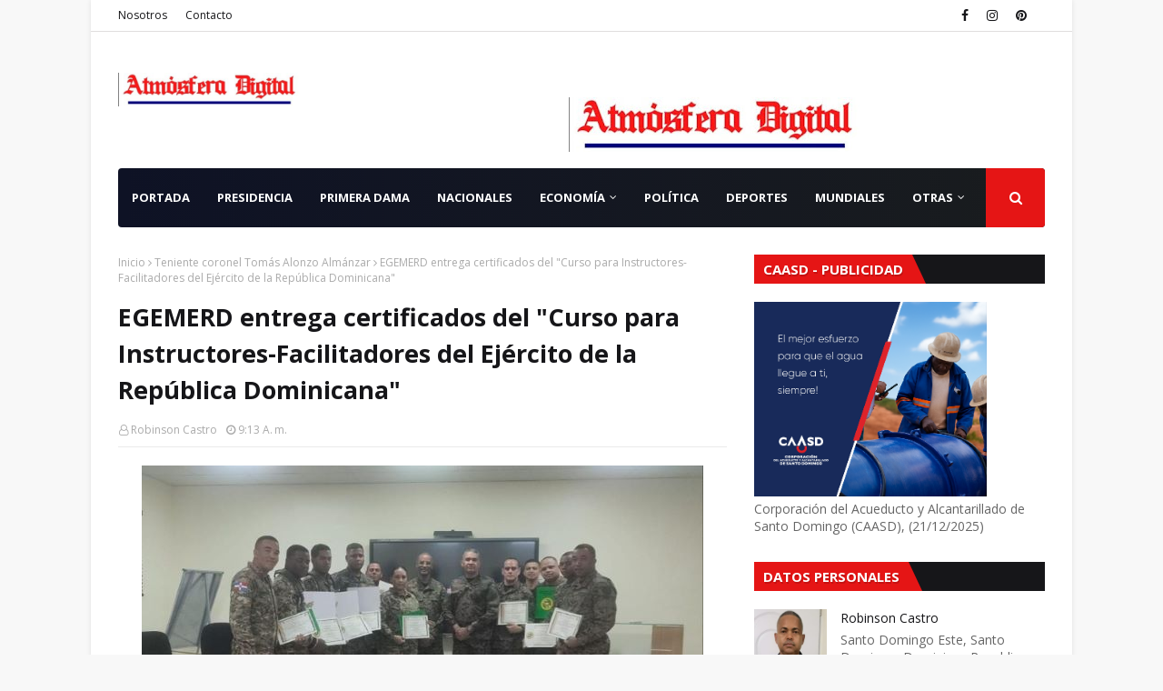

--- FILE ---
content_type: text/html; charset=UTF-8
request_url: https://www.atmosferadigital.net/b/stats?style=BLACK_TRANSPARENT&timeRange=ALL_TIME&token=APq4FmBXaZRl9ZoQazJZ99sykVuRfxn_r5SlBDzp3T9fQyAVWOoykE8FUHNz3ikCJHB1H5mkIzdesvYLh4tvCJa-QPUZkp-ROA
body_size: 48
content:
{"total":3936872,"sparklineOptions":{"backgroundColor":{"fillOpacity":0.1,"fill":"#000000"},"series":[{"areaOpacity":0.3,"color":"#202020"}]},"sparklineData":[[0,73],[1,65],[2,70],[3,67],[4,51],[5,30],[6,25],[7,25],[8,23],[9,26],[10,34],[11,100],[12,28],[13,25],[14,21],[15,42],[16,45],[17,39],[18,52],[19,35],[20,35],[21,34],[22,36],[23,42],[24,37],[25,39],[26,43],[27,46],[28,51],[29,28]],"nextTickMs":109090}

--- FILE ---
content_type: text/html; charset=UTF-8
request_url: https://www.atmosferadigital.net/2023/02/lanzan-movimiento-salud-con-luis-en.html
body_size: 82516
content:
<!DOCTYPE html>
<html class='ltr' dir='ltr' xmlns='http://www.w3.org/1999/xhtml' xmlns:b='http://www.google.com/2005/gml/b' xmlns:data='http://www.google.com/2005/gml/data' xmlns:expr='http://www.google.com/2005/gml/expr'>
<head>
<meta content='width=device-width, initial-scale=1, minimum-scale=1, maximum-scale=1' name='viewport'/>
<title>Lanzan movimiento &#8220;Salud con Luis&#8221; en apoyo a gestión presidencial </title>
<meta content='text/html; charset=UTF-8' http-equiv='Content-Type'/>
<!-- Chrome, Firefox OS and Opera -->
<meta content='#f8f8f8' name='theme-color'/>
<!-- Windows Phone -->
<meta content='#f8f8f8' name='msapplication-navbutton-color'/>
<meta content='blogger' name='generator'/>
<link href='https://www.atmosferadigital.net/favicon.ico' rel='icon' type='image/x-icon'/>
<link href='https://www.atmosferadigital.net/2023/02/lanzan-movimiento-salud-con-luis-en.html' rel='canonical'/>
<link rel="alternate" type="application/atom+xml" title="ATMOSFERA DIGITAL - Atom" href="https://www.atmosferadigital.net/feeds/posts/default" />
<link rel="alternate" type="application/rss+xml" title="ATMOSFERA DIGITAL - RSS" href="https://www.atmosferadigital.net/feeds/posts/default?alt=rss" />
<link rel="service.post" type="application/atom+xml" title="ATMOSFERA DIGITAL - Atom" href="https://www.blogger.com/feeds/2870108555638668440/posts/default" />

<link rel="alternate" type="application/atom+xml" title="ATMOSFERA DIGITAL - Atom" href="https://www.atmosferadigital.net/feeds/1652935597970722330/comments/default" />
<!--Can't find substitution for tag [blog.ieCssRetrofitLinks]-->
<link href='https://blogger.googleusercontent.com/img/b/R29vZ2xl/AVvXsEjGqMqgh7qK3FlQ3jNzFcrcLfvRnbcp_IUDcUE4eoJY_tzSDIyp-Rx0-AtKQAOVKsvEUJEjDN5a8ZEBZrLmmsKl8YZFP0-U6GNNCKd1WAJCuvY4IuRKWXUlurWTcmpYi0bjkOTJ6RsobhldLqEFdXNhKYgFLcOPSGtj9npOVEM6GEGzP0Xng_ppuThN/s16000/Directivos%20del%20movimiento%20Salud%20con%20Luis%20.jpeg' rel='image_src'/>
<meta content='https://www.atmosferadigital.net/2023/02/lanzan-movimiento-salud-con-luis-en.html' property='og:url'/>
<meta content='Lanzan movimiento “Salud con Luis” en apoyo a gestión presidencial ' property='og:title'/>
<meta content='' property='og:description'/>
<meta content='https://blogger.googleusercontent.com/img/b/R29vZ2xl/AVvXsEjGqMqgh7qK3FlQ3jNzFcrcLfvRnbcp_IUDcUE4eoJY_tzSDIyp-Rx0-AtKQAOVKsvEUJEjDN5a8ZEBZrLmmsKl8YZFP0-U6GNNCKd1WAJCuvY4IuRKWXUlurWTcmpYi0bjkOTJ6RsobhldLqEFdXNhKYgFLcOPSGtj9npOVEM6GEGzP0Xng_ppuThN/w1200-h630-p-k-no-nu/Directivos%20del%20movimiento%20Salud%20con%20Luis%20.jpeg' property='og:image'/>
<!-- Google Fonts -->
<link href='//fonts.googleapis.com/css?family=Open+Sans:400,400i,700,700i' media='all' rel='stylesheet' type='text/css'/>
<link href='https://stackpath.bootstrapcdn.com/font-awesome/4.7.0/css/font-awesome.min.css' rel='stylesheet'/>
<!-- Template Style CSS -->
<style type='text/css'>@font-face{font-family:'Open Sans';font-style:normal;font-weight:400;font-stretch:100%;font-display:swap;src:url(//fonts.gstatic.com/s/opensans/v44/memSYaGs126MiZpBA-UvWbX2vVnXBbObj2OVZyOOSr4dVJWUgsjZ0B4taVIUwaEQbjB_mQ.woff2)format('woff2');unicode-range:U+0460-052F,U+1C80-1C8A,U+20B4,U+2DE0-2DFF,U+A640-A69F,U+FE2E-FE2F;}@font-face{font-family:'Open Sans';font-style:normal;font-weight:400;font-stretch:100%;font-display:swap;src:url(//fonts.gstatic.com/s/opensans/v44/memSYaGs126MiZpBA-UvWbX2vVnXBbObj2OVZyOOSr4dVJWUgsjZ0B4kaVIUwaEQbjB_mQ.woff2)format('woff2');unicode-range:U+0301,U+0400-045F,U+0490-0491,U+04B0-04B1,U+2116;}@font-face{font-family:'Open Sans';font-style:normal;font-weight:400;font-stretch:100%;font-display:swap;src:url(//fonts.gstatic.com/s/opensans/v44/memSYaGs126MiZpBA-UvWbX2vVnXBbObj2OVZyOOSr4dVJWUgsjZ0B4saVIUwaEQbjB_mQ.woff2)format('woff2');unicode-range:U+1F00-1FFF;}@font-face{font-family:'Open Sans';font-style:normal;font-weight:400;font-stretch:100%;font-display:swap;src:url(//fonts.gstatic.com/s/opensans/v44/memSYaGs126MiZpBA-UvWbX2vVnXBbObj2OVZyOOSr4dVJWUgsjZ0B4jaVIUwaEQbjB_mQ.woff2)format('woff2');unicode-range:U+0370-0377,U+037A-037F,U+0384-038A,U+038C,U+038E-03A1,U+03A3-03FF;}@font-face{font-family:'Open Sans';font-style:normal;font-weight:400;font-stretch:100%;font-display:swap;src:url(//fonts.gstatic.com/s/opensans/v44/memSYaGs126MiZpBA-UvWbX2vVnXBbObj2OVZyOOSr4dVJWUgsjZ0B4iaVIUwaEQbjB_mQ.woff2)format('woff2');unicode-range:U+0307-0308,U+0590-05FF,U+200C-2010,U+20AA,U+25CC,U+FB1D-FB4F;}@font-face{font-family:'Open Sans';font-style:normal;font-weight:400;font-stretch:100%;font-display:swap;src:url(//fonts.gstatic.com/s/opensans/v44/memSYaGs126MiZpBA-UvWbX2vVnXBbObj2OVZyOOSr4dVJWUgsjZ0B5caVIUwaEQbjB_mQ.woff2)format('woff2');unicode-range:U+0302-0303,U+0305,U+0307-0308,U+0310,U+0312,U+0315,U+031A,U+0326-0327,U+032C,U+032F-0330,U+0332-0333,U+0338,U+033A,U+0346,U+034D,U+0391-03A1,U+03A3-03A9,U+03B1-03C9,U+03D1,U+03D5-03D6,U+03F0-03F1,U+03F4-03F5,U+2016-2017,U+2034-2038,U+203C,U+2040,U+2043,U+2047,U+2050,U+2057,U+205F,U+2070-2071,U+2074-208E,U+2090-209C,U+20D0-20DC,U+20E1,U+20E5-20EF,U+2100-2112,U+2114-2115,U+2117-2121,U+2123-214F,U+2190,U+2192,U+2194-21AE,U+21B0-21E5,U+21F1-21F2,U+21F4-2211,U+2213-2214,U+2216-22FF,U+2308-230B,U+2310,U+2319,U+231C-2321,U+2336-237A,U+237C,U+2395,U+239B-23B7,U+23D0,U+23DC-23E1,U+2474-2475,U+25AF,U+25B3,U+25B7,U+25BD,U+25C1,U+25CA,U+25CC,U+25FB,U+266D-266F,U+27C0-27FF,U+2900-2AFF,U+2B0E-2B11,U+2B30-2B4C,U+2BFE,U+3030,U+FF5B,U+FF5D,U+1D400-1D7FF,U+1EE00-1EEFF;}@font-face{font-family:'Open Sans';font-style:normal;font-weight:400;font-stretch:100%;font-display:swap;src:url(//fonts.gstatic.com/s/opensans/v44/memSYaGs126MiZpBA-UvWbX2vVnXBbObj2OVZyOOSr4dVJWUgsjZ0B5OaVIUwaEQbjB_mQ.woff2)format('woff2');unicode-range:U+0001-000C,U+000E-001F,U+007F-009F,U+20DD-20E0,U+20E2-20E4,U+2150-218F,U+2190,U+2192,U+2194-2199,U+21AF,U+21E6-21F0,U+21F3,U+2218-2219,U+2299,U+22C4-22C6,U+2300-243F,U+2440-244A,U+2460-24FF,U+25A0-27BF,U+2800-28FF,U+2921-2922,U+2981,U+29BF,U+29EB,U+2B00-2BFF,U+4DC0-4DFF,U+FFF9-FFFB,U+10140-1018E,U+10190-1019C,U+101A0,U+101D0-101FD,U+102E0-102FB,U+10E60-10E7E,U+1D2C0-1D2D3,U+1D2E0-1D37F,U+1F000-1F0FF,U+1F100-1F1AD,U+1F1E6-1F1FF,U+1F30D-1F30F,U+1F315,U+1F31C,U+1F31E,U+1F320-1F32C,U+1F336,U+1F378,U+1F37D,U+1F382,U+1F393-1F39F,U+1F3A7-1F3A8,U+1F3AC-1F3AF,U+1F3C2,U+1F3C4-1F3C6,U+1F3CA-1F3CE,U+1F3D4-1F3E0,U+1F3ED,U+1F3F1-1F3F3,U+1F3F5-1F3F7,U+1F408,U+1F415,U+1F41F,U+1F426,U+1F43F,U+1F441-1F442,U+1F444,U+1F446-1F449,U+1F44C-1F44E,U+1F453,U+1F46A,U+1F47D,U+1F4A3,U+1F4B0,U+1F4B3,U+1F4B9,U+1F4BB,U+1F4BF,U+1F4C8-1F4CB,U+1F4D6,U+1F4DA,U+1F4DF,U+1F4E3-1F4E6,U+1F4EA-1F4ED,U+1F4F7,U+1F4F9-1F4FB,U+1F4FD-1F4FE,U+1F503,U+1F507-1F50B,U+1F50D,U+1F512-1F513,U+1F53E-1F54A,U+1F54F-1F5FA,U+1F610,U+1F650-1F67F,U+1F687,U+1F68D,U+1F691,U+1F694,U+1F698,U+1F6AD,U+1F6B2,U+1F6B9-1F6BA,U+1F6BC,U+1F6C6-1F6CF,U+1F6D3-1F6D7,U+1F6E0-1F6EA,U+1F6F0-1F6F3,U+1F6F7-1F6FC,U+1F700-1F7FF,U+1F800-1F80B,U+1F810-1F847,U+1F850-1F859,U+1F860-1F887,U+1F890-1F8AD,U+1F8B0-1F8BB,U+1F8C0-1F8C1,U+1F900-1F90B,U+1F93B,U+1F946,U+1F984,U+1F996,U+1F9E9,U+1FA00-1FA6F,U+1FA70-1FA7C,U+1FA80-1FA89,U+1FA8F-1FAC6,U+1FACE-1FADC,U+1FADF-1FAE9,U+1FAF0-1FAF8,U+1FB00-1FBFF;}@font-face{font-family:'Open Sans';font-style:normal;font-weight:400;font-stretch:100%;font-display:swap;src:url(//fonts.gstatic.com/s/opensans/v44/memSYaGs126MiZpBA-UvWbX2vVnXBbObj2OVZyOOSr4dVJWUgsjZ0B4vaVIUwaEQbjB_mQ.woff2)format('woff2');unicode-range:U+0102-0103,U+0110-0111,U+0128-0129,U+0168-0169,U+01A0-01A1,U+01AF-01B0,U+0300-0301,U+0303-0304,U+0308-0309,U+0323,U+0329,U+1EA0-1EF9,U+20AB;}@font-face{font-family:'Open Sans';font-style:normal;font-weight:400;font-stretch:100%;font-display:swap;src:url(//fonts.gstatic.com/s/opensans/v44/memSYaGs126MiZpBA-UvWbX2vVnXBbObj2OVZyOOSr4dVJWUgsjZ0B4uaVIUwaEQbjB_mQ.woff2)format('woff2');unicode-range:U+0100-02BA,U+02BD-02C5,U+02C7-02CC,U+02CE-02D7,U+02DD-02FF,U+0304,U+0308,U+0329,U+1D00-1DBF,U+1E00-1E9F,U+1EF2-1EFF,U+2020,U+20A0-20AB,U+20AD-20C0,U+2113,U+2C60-2C7F,U+A720-A7FF;}@font-face{font-family:'Open Sans';font-style:normal;font-weight:400;font-stretch:100%;font-display:swap;src:url(//fonts.gstatic.com/s/opensans/v44/memSYaGs126MiZpBA-UvWbX2vVnXBbObj2OVZyOOSr4dVJWUgsjZ0B4gaVIUwaEQbjA.woff2)format('woff2');unicode-range:U+0000-00FF,U+0131,U+0152-0153,U+02BB-02BC,U+02C6,U+02DA,U+02DC,U+0304,U+0308,U+0329,U+2000-206F,U+20AC,U+2122,U+2191,U+2193,U+2212,U+2215,U+FEFF,U+FFFD;}</style>
<style id='page-skin-1' type='text/css'><!--
/*
-----------------------------------------------
Blogger Template Style
Name:        Flatblog
License:     Free Version
Version:     1.0
Author:      TemplatesYard
Author Url:  https://www.templatesyard.com/
----------------------------------------------- */
a,abbr,acronym,address,applet,b,big,blockquote,body,caption,center,cite,code,dd,del,dfn,div,dl,dt,em,fieldset,font,form,h1,h2,h3,h4,h5,h6,html,i,iframe,img,ins,kbd,label,legend,li,object,p,pre,q,s,samp,small,span,strike,strong,sub,sup,table,tbody,td,tfoot,th,thead,tr,tt,u,ul,var{padding:0;border:0;outline:0;vertical-align:baseline;background:0 0;text-decoration:none }form,textarea,input,button{-webkit-appearance:none;-moz-appearance:none;appearance:none;border-radius:0 }dl,ul{list-style-position:inside;font-weight:400;list-style:none }ul li{list-style:none }caption,th{text-align:center }img{border:none;position:relative }a,a:visited{text-decoration:none }.clearfix{clear:both }.section,.widget,.widget ul{margin:0;padding:0 }a{color:#e51515 }a img{border:0 }abbr{text-decoration:none }.CSS_LIGHTBOX{z-index:999999!important }.separator a{clear:none!important;float:none!important;margin-left:0!important;margin-right:0!important }#navbar-iframe,.widget-item-control,a.quickedit,.home-link,.feed-links{display:none!important }.center{display:table;margin:0 auto;position:relative }.widget > h2,.widget > h3{display:none }body{background:#f8f8f8 url() repeat scroll top left;background-color:#f8f8f8;font-family:'Open Sans',sans-serif;font-size:14px;font-weight:400;color:#656565;word-wrap:break-word;margin:0;padding:0 }#outer-wrapper{max-width:1080px;margin:0 auto;background-color:#fff;box-shadow:0 0 5px rgba(0,0,0,.1) }.row{width:1020px }#content-wrapper{margin:30px auto 0;overflow:hidden }#content-wrapper > .container{margin:0 -15px }#main-wrapper{float:left;overflow:hidden;width:66.66666667%;box-sizing:border-box;word-wrap:break-word;padding:0 15px;margin:0 }#sidebar-wrapper{float:right;overflow:hidden;width:33.33333333%;box-sizing:border-box;word-wrap:break-word;padding:0 15px }.post-image-wrap{position:relative;display:block }.post-image-link,.about-author .avatar-container,.comments .avatar-image-container{background-color:rgba(155,155,155,0.05);color:transparent!important }.post-thumb{display:block;position:relative;width:100%;height:100%;object-fit:cover;object-position: top;z-index:1;transition:opacity .25s ease }.post-image-link:hover .post-thumb,.post-image-wrap:hover .post-image-link .post-thumb,.hot-item-inner:hover .post-image-link .post-thumb{opacity:.85 }.post-title a{display:block }#top-bar{width:100%;height:34px;background-color:#fff;overflow:hidden;margin:0;position:relative;border-bottom: 1px solid #e0dede;}#top-bar .container{margin:0 auto;position: relative;}.top-bar-nav{position:relative;float:left;display:block;z-index:1;}.top-bar-nav .widget > .widget-title{display:none }.top-bar-nav ul li{float:left }.top-bar-nav ul li > a{height:34px;display:block;color:#161619;font-size:12px;font-weight:400;line-height:34px;margin:0 10px 0 0;padding:0 5px;transition:color .17s }.top-bar-nav ul li:first-child > a{padding:0 5px 0 0 }.top-bar-nav ul > li:hover > a{color:#e51515 }.top-bar-social{position:relative;float:right;display:block }.top-bar-social .widget > .widget-title{display:none }.top-bar-social ul > li{float:left;display:inline-block }.top-bar-social ul > li > a{display:block;color:#161619;text-decoration:none;font-size:14px;text-align:center;line-height:34px;padding:0 5px;margin:0 0 0 10px;transition:color .17s }.top-bar-social ul > li:last-child > a{padding:0 0 0 5px }.top-bar-social ul > li:hover > a{color:#e51515 }.social a:before{display:inline-block;font-family:FontAwesome;font-style:normal;font-weight:400 }.social .facebook a:before{content:"\f09a" }.social .twitter a:before{content:"\f099" }.social .gplus a:before{content:"\f0d5" }.social .rss a:before{content:"\f09e" }.social .youtube a:before{content:"\f16a" }.social .skype a:before{content:"\f17e" }.social .stumbleupon a:before{content:"\f1a4" }.social .tumblr a:before{content:"\f173" }.social .vk a:before{content:"\f189" }.social .stack-overflow a:before{content:"\f16c" }.social .github a:before{content:"\f09b" }.social .linkedin a:before{content:"\f0e1" }.social .dribbble a:before{content:"\f17d" }.social .soundcloud a:before{content:"\f1be" }.social .behance a:before{content:"\f1b4" }.social .digg a:before{content:"\f1a6" }.social .instagram a:before{content:"\f16d" }.social .pinterest a:before{content:"\f0d2" }.social .twitch a:before{content:"\f1e8" }.social .delicious a:before{content:"\f1a5" }.social .codepen a:before{content:"\f1cb" }.social .reddit a:before{content:"\f1a1" }.social .whatsapp a:before{content:"\f232" }.social .snapchat a:before{content:"\f2ac" }.social .email a:before{content:"\f0e0" }.social .external-link a:before{content:"\f35d" }.social-color .facebook a{background-color:#3b5999 }.social-color .twitter a{background-color:#00acee }.social-color .gplus a{background-color:#db4a39 }.social-color .youtube a{background-color:#db4a39 }.social-color .instagram a{background:linear-gradient(15deg,#ffb13d,#dd277b,#4d5ed4) }.social-color .pinterest a{background-color:#ca2127 }.social-color .dribbble a{background-color:#ea4c89 }.social-color .linkedin a{background-color:#0077b5 }.social-color .tumblr a{background-color:#365069 }.social-color .twitch a{background-color:#6441a5 }.social-color .rss a{background-color:#ffc200 }.social-color .skype a{background-color:#00aff0 }.social-color .stumbleupon a{background-color:#eb4823 }.social-color .vk a{background-color:#4a76a8 }.social-color .stack-overflow a{background-color:#f48024 }.social-color .github a{background-color:#24292e }.social-color .soundcloud a{background:linear-gradient(#ff7400,#ff3400) }.social-color .behance a{background-color:#191919 }.social-color .digg a{background-color:#1b1a19 }.social-color .delicious a{background-color:#0076e8 }.social-color .codepen a{background-color:#000 }.social-color .reddit a{background-color:#ff4500 }.social-color .whatsapp a{background-color:#3fbb50 }.social-color .snapchat a{background-color:#ffe700 }.social-color .email a{background-color:#888 }.social-color .external-link a{background-color:#161619 }.social-text .facebook a:after{content:"Facebook" }.social-text .twitter a:after{content:"Twitter" }.social-text .gplus a:after{content:"Google Plus" }.social-text .rss a:after{content:"Rss" }.social-text .youtube a:after{content:"YouTube" }.social-text .skype a:after{content:"Skype" }.social-text .stumbleupon a:after{content:"StumbleUpon" }.social-text .tumblr a:after{content:"Tumblr" }.social-text .vk a:after{content:"VKontakte" }.social-text .stack-overflow a:after{content:"Stack Overflow" }.social-text .github a:after{content:"Github" }.social-text .linkedin a:after{content:"LinkedIn" }.social-text .dribbble a:after{content:"Dribbble" }.social-text .soundcloud a:after{content:"SoundCloud" }.social-text .behance a:after{content:"Behance" }.social-text .digg a:after{content:"Digg" }.social-text .instagram a:after{content:"Instagram" }.social-text .pinterest a:after{content:"Pinterest" }.social-text .twitch a:after{content:"Twitch" }.social-text .delicious a:after{content:"Delicious" }.social-text .codepen a:after{content:"CodePen" }.social-text .flipboard a:after{content:"Flipboard" }.social-text .reddit a:after{content:"Reddit" }.social-text .whatsapp a:after{content:"Whatsapp" }.social-text .messenger a:after{content:"Messenger" }.social-text .snapchat a:after{content:"Snapchat" }.social-text .email a:after{content:"Email" }.social-text .external-link a:after{content:"WebSite" }#header-wrap{position:relative;margin:0 }.header-header{background-color:#fff;width:100%;height:90px;position:relative;overflow:hidden;padding:30px 0 }.header-header .container{position:relative;margin:0 auto;padding:0 }.header-logo{position:relative;float:left;width:auto;max-width:200px;max-height:60px;margin:0;padding:15px 0 }.header-logo .header-image-wrapper{display:block }.header-logo img{max-width:100%;max-height:60px;margin:0 }.header-logo h1{color:#161619;font-size:36px;line-height:60px;margin:0 }.header-logo p{font-size:12px;margin:5px 0 0 }.header-ads{position:relative;float:right }.header-ads .widget > .widget-title{display:none }.header-ads .widget{max-width:100% }.header-ads .widget .widget-content{width:728px;max-width:100%;max-height:90px;line-height:1 }.header-menu{position:relative;width:100%;height:65px;z-index:10;font-size:13px;margin:0 }.header-menu .container{position:relative;margin:0 auto;padding:0;border-radius: 4px;background: #0e1225;background: linear-gradient(90deg, #0e1225 0%, #191c1e 100%);}.header-menu.scrolled-header, .mobile-header.scrolled-header {background: #0e1225;background: linear-gradient(90deg, #0e1225 0%, #191c1e 100%);}.header-menu.scrolled-header .show-search, .header-menu.scrolled-header .hide-search, .mobile-header.scrolled-header .show-search, .mobile-header.scrolled-header .hide-search {border-radius: 0;}.header-menu.scrolled-header, .header-menu.scrolled-header #main-menu, .header-menu.scrolled-header #nav-search .search-input, .header-menu.scrolled-header #main-menu ul > li > a, .header-menu.scrolled-header #nav-search, .header-menu.scrolled-header #nav-search .search-form, .header-menu.scrolled-header .show-search, .header-menu.scrolled-header .hide-search {height:46px;}.header-menu.scrolled-header #main-menu ul > li > a, .header-menu.scrolled-header #nav-search .search-form, .header-menu.scrolled-header .show-search, .header-menu.scrolled-header .hide-search {line-height:46px;}.header-menu.scrolled-header #nav-search .search-input {padding-right:46px;}.header-menu.scrolled-header .show-search, .header-menu.scrolled-header .hide-search {width: 46px;height: 46px;}.header-menu.scrolled-header #main-menu ul > li > ul {top:46px;}.header-menu.scrolled-header #main-menu ul > li > ul > li > ul {top:0;}#main-menu .widget,#main-menu .widget > .widget-title{display:none }#main-menu .show-menu{display:block }#main-menu{position:relative;height:65px;z-index:15 }#main-menu ul > li{float:left;position:relative;margin:0;padding:0;transition:background .17s }#main-menu #main-menu-nav > li:hover,#main-menu #main-menu-nav > li.li-home{background-color:#e51515 }#main-menu ul > li > a{position:relative;color:#ffffff;font-size:13px;font-weight:400;line-height:65px;display:inline-block;margin:0;padding:0 15px;transition:color .17s ease }#main-menu #main-menu-nav > li > a{text-transform:uppercase;font-weight:700 }#main-menu ul > li:hover > a{color:#efefef;}#main-menu ul > li > ul{position:absolute;float:left;left:0;top:65px;width:180px;background-color:#161619;z-index:99999;margin-top:0;padding:0;border-top:2px solid #e51515;visibility:hidden;opacity:0 }#main-menu ul > li > ul > li > ul{position:absolute;float:left;top:0;left:100%;margin:-2px 0 0 }#main-menu ul > li > ul > li{display:block;float:none;position:relative }#main-menu ul > li > ul > li:hover{background-color:#e51515 }#main-menu ul > li > ul > li a{display:block;height:36px;font-size:13px;color:#fff;line-height:36px;box-sizing:border-box;margin:0;padding:0 15px;border:0;border-bottom:1px solid rgba(255,255,255,0.05);transition:all .17s ease }#main-menu ul > li > ul > li:hover > a{color:#fff }#main-menu ul > li.has-sub > a:after{content:'\f107';float:right;font-family:FontAwesome;font-size:12px;font-weight:400;margin:0 0 0 5px }#main-menu ul > li > ul > li.has-sub > a:after{content:'\f105';float:right;margin:0 }#main-menu .mega-menu{position:static!important }#main-menu .mega-menu > ul{width:100%;box-sizing:border-box;padding:20px 10px }#main-menu .mega-menu > ul.mega-menu-inner{overflow:hidden }#main-menu ul > li:hover > ul,#main-menu ul > li > ul > li:hover > ul{visibility:visible;opacity:1 }#main-menu ul ul{transition:all .25s ease }.mega-menu-inner .mega-item{float:left;width:20%;box-sizing:border-box;padding:0 10px }.mega-menu-inner .mega-content{position:relative;width:100%;overflow:hidden;padding:0 }.mega-content .post-image-wrap{width:100%;height:120px }.mega-content .post-image-link{width:100%;height:100%;z-index:1;display:block;position:relative;overflow:hidden;padding:0 }.mega-content .post-title{position:relative;font-size:13px;font-weight:700;line-height:1.5em;margin:7px 0 5px;padding:0 }.mega-content .post-title a{display:block;color:#fff;transition:color .17s }.mega-content .post-title a:hover{color:#e51515 }.mega-content .post-meta{font-size:11px }.no-posts{float:left;width:100%;height:100px;line-height:100px;text-align:center }.mega-menu .no-posts{line-height:60px;color:#161619 }.show-search,.hide-search{position:absolute;right:0;top:0;display:block;width:65px;height:65px;background-color:#e51515;line-height:65px;z-index:20;color:#fff;font-size:15px;text-align:center;cursor:pointer;padding:0;border-radius: 0 4px 4px 0;transition:background .17s ease }.show-search:before{content:"\f002";font-family:FontAwesome;font-weight:400 }.hide-search:before{content:"\f00d";font-family:FontAwesome;font-weight:400 }#nav-search{display:none;position:absolute;left:0;top:0;width:100%;border-radius: 4px;height:65px;z-index:99;background-color:#161619;box-sizing:border-box;padding:0 }#nav-search .search-form{width:100%;height:65px;background-color:rgba(0,0,0,0);line-height:65px;overflow:hidden;padding:0 }#nav-search .search-input{width:100%;height:65px;font-family:inherit;color:#fff;margin:0;padding:0 65px 0 15px;background-color:rgba(0,0,0,0);font-size:13px;font-weight:400;outline:none;box-sizing:border-box;border:0 }#mobile-logo .widget > .widget-title > h3{display:none }.mobile-header{display:none;position:relative;float:left;width:100%;height:50px;background-color:#161619;z-index:1010 }.mobile-header .logo-content{position:relative;float:left;display:block;width:100%;height:50px;text-align:center;z-index:2 }.mobile-header .logo-content > a{height:30px;display:inline-block;padding:10px 0 }.mobile-header .logo-content > a > img{height:30px }.mobile-header .logo-content > h3{font-size:20px;height:30px;line-height:30px;margin:10px 0 0 }.mobile-header .logo-content > h3 > a{color:#fff }.mobile-search-form{position:absolute;display:none;z-index:4;background-color:#161619;width:100%;height:50px;left:0;top:0 }.mobile-search-form .mobile-search-input{background-color:#161619;display:block;width:calc(100% - 50px);height:50px;font-family:inherit;font-size:13px;font-weight:400;color:#fff;box-sizing:border-box;padding:0 20px;border:0 }.mobile-search-form{position:absolute;display:none;z-index:4;background-color:#161619;width:100%;height:50px;left:0;top:0 }.mobile-search-form .mobile-search-input{background-color:#161619;display:block;width:calc(100% - 50px);height:50px;font-size:13px;font-weight:400;color:#fff;box-sizing:border-box;padding:0 20px;border:0 }.overlay{display:none;position:fixed;top:0;left:0;right:0;bottom:0;z-index:990;background:rgba(255,255,255,0.8) }.slide-menu-toggle,.show-mobile-search,.hide-mobile-search{position:absolute;line-height:50px;height:50px;width:50px;top:0;left:0;font-family:FontAwesome;color:#fff;font-size:18px;font-weight:400;text-align:center;cursor:pointer;z-index:4;padding:0 }.slide-menu-toggle{border-right:1px solid rgba(255,255,255,0.08) }.show-mobile-search,.hide-mobile-search{border-left:1px solid rgba(255,255,255,0.08);left:auto;right:0 }.slide-menu-toggle:before{content:"\f0c9" }.nav-active .slide-menu-toggle:before{content:"\f00d" }.show-mobile-search:before{content:"\f002" }.hide-mobile-search:before{content:"\f00d" }.mobile-menu{position:relative;float:left;width:100%;background-color:#161619;box-sizing:border-box;padding:20px;border-top:1px solid rgba(255,255,255,0.08);visibility:hidden;opacity:0;transform-origin:0 0;transform:scaleY(0);transition:all .17s ease }.nav-active .mobile-menu{visibility:visible;opacity:1;transform:scaleY(1) }.mobile-menu > ul{margin:0 }.mobile-menu .m-sub{display:none;padding:0 }.mobile-menu ul li{position:relative;display:block;overflow:hidden;float:left;width:100%;font-size:14px;line-height:38px;margin:0;padding:0;border-top:1px solid rgba(255,255,255,0.01) }.mobile-menu > ul > li{font-weight:400 }.mobile-menu > ul li ul{overflow:hidden }.mobile-menu > ul > li:first-child{border-top:0 }.mobile-menu ul li a{color:#fff;padding:0;display:block;transition:all .17s ease }.mobile-menu #main-menu-nav > li > a{text-transform:uppercase;font-weight:700;font-size:13px }.mobile-menu ul li.has-sub .submenu-toggle{position:absolute;top:0;right:0;color:#fff;cursor:pointer }.mobile-menu ul li.has-sub .submenu-toggle:after{content:'\f105';font-family:FontAwesome;font-weight:400;float:right;width:34px;font-size:16px;text-align:center;transition:all .17s ease }.mobile-menu ul li.has-sub.show > .submenu-toggle:after{transform:rotate(90deg) }.mobile-menu > ul > li > ul > li a{font-size:13px }.mobile-menu > ul > li > ul > li > a{color:#fff;opacity:.7;padding:0 0 0 15px }.mobile-menu > ul > li > ul > li > ul > li > a{color:#fff;opacity:.7;padding:0 0 0 30px }.mobile-menu ul > li > .submenu-toggle:hover{color:#e51515 }.post-meta{display:block;overflow:hidden;color:#aaa;font-size:12px;font-weight:400;padding:0 1px }.post-meta .post-author,.post-meta .post-date{float:left;margin:0 10px 0 0 }.post-meta .post-date{text-transform:capitalize }.post-meta a{color:#aaa;transition:color .17s }.post-meta a:hover{color:#e51515 }.post-meta span:before{font-family:FontAwesome;font-weight:400;margin:0 3px 0 0 }.post-meta .post-author:before{content:'\f2c0' }.post-meta .post-date:before{content:'\f017' }.owl-carousel{display:none;width:100%;-webkit-tap-highlight-color:transparent;position:relative;z-index:1 }.owl-carousel .owl-stage{position:relative;-ms-touch-action:pan-Y }.owl-carousel .owl-stage:after{content:".";display:block;clear:both;visibility:hidden;line-height:0;height:0 }.owl-carousel .owl-stage-outer{position:relative;overflow:hidden;-webkit-transform:translate3d(0px,0px,0px) }.owl-carousel .owl-controls .owl-nav .owl-prev,.owl-carousel .owl-controls .owl-nav .owl-next,.owl-carousel .owl-controls .owl-dot{cursor:pointer;cursor:hand;-webkit-user-select:none;-khtml-user-select:none;-moz-user-select:none;-ms-user-select:none;user-select:none }.owl-carousel.owl-loaded{display:block }.owl-carousel.owl-loading{opacity:0;display:block }.owl-carousel.owl-hidden{opacity:0 }.owl-carousel .owl-refresh .owl-item{display:none }.owl-carousel .owl-item{position:relative;min-height:1px;float:left;-webkit-backface-visibility:visible;-webkit-tap-highlight-color:transparent;-webkit-touch-callout:none;-webkit-user-select:none;-moz-user-select:none;-ms-user-select:none;user-select:none }.owl-carousel .owl-item img{display:block;width:100%;-webkit-transform-style:preserve-3d;transform-style:preserve-3d }.owl-carousel.owl-text-select-on .owl-item{-webkit-user-select:auto;-moz-user-select:auto;-ms-user-select:auto;user-select:auto }.owl-carousel .owl-grab{cursor:move;cursor:-webkit-grab;cursor:-o-grab;cursor:-ms-grab;cursor:grab }.owl-carousel.owl-rtl{direction:rtl }.owl-carousel.owl-rtl .owl-item{float:right }.no-js .owl-carousel{display:block }.owl-carousel .animated{-webkit-animation-duration:1000ms;animation-duration:1000ms;-webkit-animation-fill-mode:both;animation-fill-mode:both }.owl-carousel .owl-animated-in{z-index:1 }.owl-carousel .owl-animated-out{z-index:0 }.owl-height{-webkit-transition:height 500ms ease-in-out;-moz-transition:height 500ms ease-in-out;-ms-transition:height 500ms ease-in-out;-o-transition:height 500ms ease-in-out;transition:height 500ms ease-in-out }.owl-prev,.owl-next{position:relative;float:left;width:24px;height:24px;background-color:#fff;font-family: FontAwesome;text-rendering: auto;-webkit-font-smoothing: antialiased;-moz-osx-font-smoothing: grayscale;font-size:11px;line-height:23px;font-weight:900;color:#bdbdbd;text-align:center;cursor:pointer;border:1px solid rgba(0,0,0,0.08);box-sizing:border-box;transition:all .25s ease }.owl-prev:before{content:"\f053" }.owl-next:before{content:"\f054" }.owl-prev:hover,.owl-next:hover{background-color:#e51515;color:#fff;border-color:#e51515 }#break-wrapper{margin:0 auto }#break-section .widget{display:none }#break-section .show-ticker{display:block;margin:25px 0 0 }#break-section .no-posts{height:24px;line-height:24px;text-align:left;padding:0 0 0 15px;box-sizing: border-box;}#break-section .widget > .widget-title{display:none;position:relative;float:left;background-color:#161619;height:24px;color:#fff;font-size:9px;font-weight:400;line-height:24px;text-transform:uppercase;padding:0 12px }#break-section .show-ticker > .widget-title{display:block }#break-section .widget > h2,#break-section .widget > h3{display:none }#break-section .widget > .widget-title > h3{margin:0 }#break-section .widget > .widget-title > h3:before{content:'\f0e7';font-family:FontAwesome;float:left;font-size:11px;font-weight:900;margin:0 5px 0 0;text-rendering: auto;-webkit-font-smoothing: antialiased;-moz-osx-font-smoothing: grayscale;}#break-section .widget-content{position:relative;font-size:13px;display:block;overflow:hidden;height:24px;line-height:23px;padding:0;box-sizing:border-box }ul.ticker-widget{width:100%!important;box-sizing:border-box;padding:0 0 0 15px }.ticker-widget:after{content:"";position:absolute;background:linear-gradient(to right,#fff0,#fff);top:0;right:52px;width:50px;height:24px }.ticker-widget .ticker-item{position:relative;float:left;display:block;height:24px;padding:0 }.ticker-widget .post-title{height:24px;font-size:13px;font-weight:400;line-height:24px;margin:0;padding:0 }.ticker-widget .post-title a{position:relative;display:block;overflow:hidden;color:#161619;transition:color .25s }.ticker-widget .post-title a:hover{color:#e51515 }.ticker-widget .owl-nav{position:absolute;top:0;right:0;width:52px;height:24px;background-color:#fff }.ticker-widget .owl-nav .owl-next{margin:0 0 0 4px }@keyframes fadeInLeft {from{opacity:0;transform:translate3d(-30px,0,0) }to{opacity:1;transform:none }}@keyframes fadeOutLeft {from{opacity:1 }to{opacity:0;transform:translate3d(-30px,0,0) }}@keyframes fadeInRight {from{opacity:0;transform:translate3d(30px,0,0) }to{opacity:1;transform:none }}.fadeInRight{animation-name:fadeInRight }@keyframes fadeOutRight {from{opacity:1 }to{opacity:0;transform:translate3d(30px,0,0) }}.fadeOutRight{animation-name:fadeOutRight }#hot-wrapper, #featured-wrapper{margin:0 auto }#hot-section .widget,#hot-section .widget > .widget-title{display:none }#hot-section .show-hot{display:block!important }#hot-section .show-hot .widget-content{position:relative;overflow:hidden;height:380px;margin:30px 0 0 }.hot-loader{position:relative;height:100%;overflow:hidden;display:block }.hot-loader:after{content:'';position:absolute;top:50%;left:50%;width:26px;height:26px;margin:-16px 0 0 -16px;border:3px solid #eaeaea;border-left-color:#e51515;border-right-color:#e51515;border-radius:100%;animation:spinner .8s infinite linear;transform-origin:center }@-webkit-keyframes spinner {0%{-webkit-transform:rotate(0deg);transform:rotate(0deg) }to{-webkit-transform:rotate(1turn);transform:rotate(1turn) }}@keyframes spinner {0%{-webkit-transform:rotate(0deg);transform:rotate(0deg) }to{-webkit-transform:rotate(1turn);transform:rotate(1turn) }}ul.hot-posts{position:relative;overflow:hidden;height:380px;margin:0 -5px }.hot-posts .hot-item{position:relative;float:left;width:30%;height:185px;overflow:hidden;box-sizing:border-box;padding:0 5px;margin: 0 0 10px;}.hot-posts .item-0{width:40%;height:380px;padding-right:15px;}.hot-posts .item-1{}.hot-item-inner{position:relative;float:left;width:100%;height:100%;overflow:hidden;display:block }.hot-posts .post-image-link{width:100%;height:100%;position:relative;overflow:hidden;display:block }.hot-posts .post-info{position:absolute;bottom:0;left:0;width:100%;background-image:linear-gradient(rgba(0,0,0,0),rgba(0,0,0,0.7));overflow:hidden;z-index:5;box-sizing:border-box;padding:30px 20px 20px }.hot-posts .post-tag{position:relative;display:inline-block;top:0;left:0 }.hot-posts .post-title{font-size:17px;font-weight:700;display:block;line-height:1.5em;margin:8px 0 7px }.hot-posts .item-0 .post-title{font-size:22px }.hot-posts .post-title a{color:#fff;display:block }.hot-posts .post-meta{font-size:11px;color:#f0f0f0 }.show-hot .no-posts{position:absolute;top:calc(50% - 50px);left:0;width:100% }.queryMessage{overflow:hidden;background-color:#f2f2f2;color:#161619;font-size:13px;font-weight:400;padding:8px 10px;margin:0 0 25px }.queryMessage .query-info{margin:0 5px }.queryMessage .search-query,.queryMessage .search-label{font-weight:700;text-transform:uppercase }.queryMessage .search-query:before,.queryMessage .search-label:before{content:"\201c" }.queryMessage .search-query:after,.queryMessage .search-label:after{content:"\201d" }.queryMessage a.show-more{float:right;color:#e51515;text-decoration:underline;transition:opacity .17s }.queryMessage a.show-more:hover{opacity:.8 }.queryEmpty{font-size:13px;font-weight:400;padding:10px 0;margin:0 0 25px;text-align:center }.title-wrap,.featured-posts .widget-title{position:relative;float:left;width:100%;height:32px;display:block;margin:0 0 20px;background:#161619;}.title-wrap > h3,.featured-posts .widget-title > h3{position:relative;float:left;height:32px;font-size:15px;color:#fff;background:#e51515;text-shadow: 1px 2px 0 rgba(0,0,0,0.15);text-transform:uppercase;line-height:32px;padding:0 12px;margin:0 }.title-wrap > h3:after, .featured-posts .widget-title > h3:after {position: absolute;content: '';height: 0;width: 0;bottom: 0;right: -15px;border-top: 32px solid transparent;border-left: 15px solid #e51515;border-right: 0 solid #e51515;border-bottom: 0;}a.view-all{float: right;height: 22px;font-size: 11px;line-height: 22px;margin-top: 5px;margin-right: 5px;padding: 0 10px;font-weight: bold;text-transform: uppercase;transition: all .17s ease;color:#fff;background:#e51515;}a.view-all:hover{background: #e0e0e0;color:#161619;}a.view-all:after{content:'\f178';float:right;font-weight:400;font-family:FontAwesome;margin:0 0 0 3px;-webkit-transition: all .3s cubic-bezier(.32,.74,.57,1);-moz-transition: all .3s cubic-bezier(.32,.74,.57,1);-ms-transition: all .3s cubic-bezier(.32,.74,.57,1);-o-transition: all .3s cubic-bezier(.32,.74,.57,1);transition: all .3s cubic-bezier(.32,.74,.57,1);-webkit-transform: translateX(0);-moz-transform: translateX(0);-ms-transform: translateX(0);-o-transform: translateX(0);transform: translateX(0);}a.view-all:hover:after {-webkit-transform: translateX(4px);-moz-transform: translateX(4px);-ms-transform: translateX(4px);-o-transform: translateX(4px);transform: translateX(4px);}.featured-posts > .widget{display:none;position:relative;float:left;width:100%;margin:0 0 30px }.featured-posts > .show-widget{display:block }.feat-big li{position:relative;float:right;width:calc(50% - 20px);overflow:hidden;margin:20px 0 0 }.feat-big .item-0{float:left;width:calc(50% - 10px);margin:0 }.feat-big .item-1{margin:0 }.feat-big .feat-inner{position:relative;float:left;width:100%;height: 320px;overflow:hidden }.feat-big .post-image-link{position:relative;float:left;width:80px;height:65px;display:block;overflow:hidden;margin:0 12px 0 0 }.feat-big .feat-inner .post-image-link{width:100%;height: 320px;margin: 0;}.feat-big .post-title{overflow:hidden;font-size:13px;font-weight:700;line-height:1.5em;margin:0 0 5px }.feat-big .item-big .post-info{position: absolute;bottom: 0;left: 0;overflow: hidden;z-index: 5;box-sizing: border-box;padding: 15px;width: 100%;background-image: linear-gradient(to bottom,transparent,rgba(0,0,0,0.3));}.feat-big .item-big .post-info p.post-snippet {color: #9a9a9a;}.feat-big .item-small .post-info{overflow:hidden }.feat-big .item-0 .post-title{font-size:18px;margin:0 0 10px }.feat-big .item-0 .post-title a{color:#fff;}.feat-big .post-title a{color:#161619;transition:color .17s ease }.feat-big .post-title a:hover{color:#e51515 }.feat-big .item-small .post-meta{font-size:11px }.featured-posts .show-slider{display:block!important }.featured-posts .show-slider .widget-content{position:relative;height:430px;overflow:hidden;float: left;width: 100%;}.loader{position:relative;height:100%;overflow:hidden;display:block;margin:0 }.loader:after{content:'';position:absolute;top:50%;left:50%;width:28px;height:28px;margin:-16px 0 0 -16px;border:2px solid #e51515;border-right-color:rgba(155,155,155,0.2);border-radius:100%;animation:spinner 1.1s infinite linear;transform-origin:center }@-webkit-keyframes spinner {0%{-webkit-transform:rotate(0deg);transform:rotate(0deg) }to{-webkit-transform:rotate(1turn);transform:rotate(1turn) }}@keyframes spinner {0%{-webkit-transform:rotate(0deg);transform:rotate(0deg) }to{-webkit-transform:rotate(1turn);transform:rotate(1turn) }}.main-slider{position:relative;overflow:hidden;height:430px }.main-slider .slider-item{position:relative;float:left;width:100%;height:430px;overflow:hidden;box-sizing:border-box }.slider-item-inner{position:relative;float:left;width:100%;height:100%;overflow:hidden;display:block;}.main-slider .post-image-link{width:100%;height:100%;position:relative;overflow:hidden;display:block }.main-slider .post-info-wrap {position: absolute;left: 0;bottom: 0;text-align: left;overflow: hidden;z-index: 5;width: 100%;padding: 0 10px 10px;background-image: linear-gradient(to top,rgba(0,0,0,1),rgba(0,0,0,0));box-sizing: border-box;}.main-slider .post-info{position: relative;overflow: hidden;display: block;z-index: 10;}.main-slider .post-date{font-size:11px;color:#fff;margin:0 }.main-slider .post-title{font-size:22px;font-weight:600;display:block;line-height:1.5;letter-spacing: 0.3px;margin:0 0 5px }.main-slider .post-title a{color:#fff;display:block }.main-slider .post-title a:hover{text-decoration:underline }.main-slider .post-snippet {color:#fff;}.show-slider .no-posts{position:absolute;top:calc(50% - 50px);left:0;width:100%;text-align:center;}.main-slider .post-info .post-tag{position:static;display: inline-block;height:20px;background-color:#e51515;color:#fff;font-size:12px;font-weight:400;text-transform:uppercase;line-height:20px;padding:0 8px;margin:0 0 10px;border:1px solid #e51515;transition:all .17s ease }.main-slider .post-info .post-tag:hover{background-color:#161619;color:#fff;border-color:#161619 }.main-slider .post-meta {color: #aaaaaa;font-size: 12px;font-weight: 400;line-height: 18px;padding: 0 1px;}.main-slider .post-date {font-size: 11px;color: #fff;margin: 0;display: inline-block;float:none;}.main-slider .owl-nav{position:absolute;top:calc(50% - 15px);left:0;right:0;height:0 }.main-slider .owl-prev,.main-slider .owl-next{height:30px;line-height:30px;z-index:10;border:0 }.main-slider .owl-prev{float:left;left:-30px }.main-slider:hover .owl-prev{left:0 }.main-slider .owl-next{float:right;right:-30px }.main-slider:hover .owl-next{right:0 }.featured-posts > .col-width{width:calc(50% - 15px) }.featured-posts > .col-right{float:right }.feat-col li{position:relative;float:left;width:100%;overflow:hidden;margin:20px 0 0 }.feat-col .item-0{margin:0 }.feat-col .feat-inner{position:relative;float:left;width:100%;overflow:hidden }.feat-col .post-image-link{position:relative;float:left;width:80px;height:65px;display:block;overflow:hidden;margin:0 12px 0 0 }.feat-col .feat-inner .post-image-link{width:100%;height:180px;margin:0 0 13px }.feat-col .post-title{overflow:hidden;font-size:13px;font-weight:700;line-height:1.5em;margin:0 0 5px }.feat-col .item-big .post-info{float:left;width:100% }.feat-col .item-small .post-info{overflow:hidden }.feat-col .item-0 .post-title{font-size:18px;margin:0 0 10px }.feat-col .post-title a{color:#161619;transition:color .17s ease }.feat-col .post-title a:hover{color:#e51515 }.feat-col .item-small .post-meta{font-size:11px }.grid-small li{position:relative;display:inline-block;vertical-align:top;width:calc(33.33333333% - 40px / 3);overflow:hidden;margin:20px 0 0 20px }.grid-small li:nth-child(3n+1){margin:20px 0 0 }.grid-small li.item-0{margin:0 }.grid-small li.item-1,.grid-small li.item-2{margin:0 0 0 20px }.grid-small .post-image-link{position:relative;float:left;width:100%;height:140px;display:block;overflow:hidden;margin:0 0 7px }.grid-small .post-title{overflow:hidden;font-size:14px;font-weight:700;line-height:1.5em;margin:0 0 5px }.grid-small .post-info{float:left }.grid-small .post-title a{color:#161619;transition:color .17s ease }.grid-small .post-title a:hover{color:#e51515 }.grid-small .post-meta{font-size:11px }ul.grid-big{float:left;display:flex;flex-wrap:wrap;margin:0 -15px }.grid-big li{position:relative;float:left;width:50%;overflow:hidden;box-sizing:border-box;padding:0 15px;margin:30px 0 0 }.grid-big li.item-0,.grid-big li.item-1{margin:0 }#featured-wrapper .grid-big li {width: calc(100% / 4);}#featured-wrapper .grid-big li.item-0,#featured-wrapper .grid-big li.item-1,#featured-wrapper .grid-big li.item-2,#featured-wrapper .grid-big li.item-3{margin:0 }#featured-wrapper .grid-big li .post-snippet {display: none;}.grid-big .feat-inner{position:relative;float:left;width:100%;overflow:hidden }.grid-big .post-image-link{position:relative;float:left;width:100%;height:180px;display:block;overflow:hidden;margin:0 0 13px }.grid-big .post-title{overflow:hidden;font-size:18px;font-weight:700;line-height:1.5em;margin:0 0 10px }.grid-big .post-info{float:left;width:100% }.grid-big .post-title a{color:#161619;transition:color .17s ease }.grid-big .post-title a:hover{color:#e51515 }.feat-list li{position:relative;float:left;width:100%;overflow:hidden;margin:30px 0 0 }.feat-list .item-0{margin:0 }.feat-list .feat-inner{position:relative;float:left;width:100%;overflow:hidden }.feat-list .post-image-link{position:relative;float:left;width:280px;height:180px;display:block;overflow:hidden;margin:0 25px 0 0 }.feat-list .feat-inner .post-image-link{float:left;width:260px;height:195px;margin:0 20px 0 0 }.feat-list .post-snippet {font-size: 13px;line-height: 24px;color: #444444;text-align: justify;}.feat-list .post-title{overflow:hidden;font-size:24px;font-weight:700;line-height:1.4em;margin:0 0 10px }.feat-list .post-info{overflow:hidden }.feat-list .post-title a{color:#161619;transition:color .17s ease }.feat-list .post-title a:hover{color:#e51515 }.custom-widget li{overflow:hidden;margin:20px 0 0 }.custom-widget li:first-child{margin:0 }.custom-widget .post-image-link{position:relative;width:80px;height:65px;float:left;overflow:hidden;display:block;vertical-align:middle;margin:0 12px 0 0 }.custom-widget .post-title{overflow:hidden;font-size:13px;font-weight:700;line-height:1.5em;margin:0 0 5px;padding:0 }.custom-widget .post-title a{display:block;color:#161619;transition:color .17s }.custom-widget .post-title a:hover{color:#e51515 }.custom-widget .post-meta{font-size:11px }.blog-post{display:block;overflow:hidden;word-wrap:break-word }.index-post{padding:0;margin:0 0 30px }.index-post .post-image-wrap{float:left;width:260px;height:195px;margin:0 20px 0 0 }.index-post .post-image-wrap .post-image-link{width:100%;height:100%;position:relative;display:block;z-index:1;overflow:hidden }.post-tag{position:absolute;top:15px;left:15px;height:18px;z-index:5;background-color:#e51515;color:#fff;font-size:10px;line-height:18px;font-weight:700;text-transform:uppercase;padding:0 6px }.hot-item .post-tag {height:22px;line-height:22px;border-radius:4px;}.index-post .post-info{overflow:hidden }.index-post .post-info > h2{font-size:24px;font-weight:700;line-height:1.4em;text-decoration:none;margin:0 0 10px }.index-post .post-info > h2 > a{display:block;color:#161619;transition:color .17s }.index-post .post-info > h2 > a:hover{color:#e51515 }.widget iframe,.widget img{max-width:100% }.date-header{display:block;overflow:hidden;font-weight:400;margin:0!important;padding:0 }.post-timestamp{margin-left:0 }.post-snippet{position:relative;display:block;overflow:hidden;font-size:12px;line-height:1.6em;font-weight:400;margin:10px 0 0 }.index-post .post-snippet {font-size:13px;line-height:24px;color:#666666;text-align: justify;}#breadcrumb{font-size:12px;font-weight:400;color:#aaa;margin:0 0 10px }#breadcrumb a{color:#aaa;transition:color .17s }#breadcrumb a:hover{color:#e51515 }#breadcrumb a,#breadcrumb em{display:inline-block }#breadcrumb .delimiter:after{content:'\f105';font-family:FontAwesome;font-style:normal;margin:0 3px }.item-post h1.post-title{color:#161619;font-size:27px;line-height:1.5em;font-weight:700;position:relative;display:block;margin:15px 0;padding:0 }.static_page .item-post h1.post-title{padding:0 0 10px;margin:0;border-bottom:1px solid #eaeaea }.item-post .post-body{width:100%;line-height:1.5em;overflow:hidden;padding:20px 0 0 }.static_page .item-post .post-body{padding:20px 0 }.item-post .post-outer{padding:0 }.item-post .post-body img{max-width:100% }.item-post .post-meta{padding:0 1px 10px;border-bottom:1px solid #eaeaea }.main .widget{margin:0 }.main .Blog{border-bottom-width:0 }.post-footer{position:relative;float:left;width:100%;margin:20px 0 0 }.inline-ad{position:relative;display:block;max-height:60px;margin:0 0 30px }.inline-ad > ins{display:block!important;margin:0 auto!important }.item .inline-ad{float:left;width:100%;margin:20px 0 0 }.item-post-wrap > .inline-ad{margin:0 0 20px }.post-labels{overflow:hidden;height:auto;position:relative;padding:0;margin:0 0 25px }.post-labels span,.post-labels a{float:left;color:#aaa;font-size:12px;font-weight:400;margin:0 12px 0 0;transition:all .17s ease }.post-labels span{color:#161619 }.post-labels a:hover{color:#e51515 }.post-share{position:relative;overflow:hidden;line-height:0;margin:0 0 30px }ul.share-links{position:relative }.share-links li{width:32px;float:left;box-sizing:border-box;margin:0 5px 0 0 }.share-links li.facebook,.share-links li.twitter,.share-links li.gplus{width:20% }.share-links li a{float:left;display:inline-block;cursor:pointer;width:100%;height:32px;line-height:32px;color:#fff;font-weight:400;font-size:13px;text-align:center;box-sizing:border-box;opacity:1;margin:0;padding:0;transition:all .17s ease }.share-links li.whatsapp-mobile{display:none }.is-mobile li.whatsapp-desktop{display:none }.is-mobile li.whatsapp-mobile{display:inline-block }.share-links li a:before{float:left;display:block;width:32px;background-color:rgba(255,255,255,0.07);font-size:15px;text-align:center;line-height:32px }.share-links li a:hover{opacity:.8 }ul.post-nav{position:relative;overflow:hidden;display:block;margin:0 0 30px }.post-nav li{display:inline-block;width:50% }.post-nav .post-prev{float:left;text-align:left;box-sizing:border-box;padding:0 10px }.post-nav .post-next{float:right;text-align:right;box-sizing:border-box;padding:0 10px }.post-nav li a{color:#161619;line-height:1.4em;display:block;overflow:hidden;transition:color .17s }.post-nav li:hover a{color:#e51515 }.post-nav li span{display:block;font-size:11px;color:#aaa;font-weight:700;text-transform:uppercase;padding:0 0 2px }.post-nav .post-prev span:before{content:"\f053";float:left;font-family:FontAwesome;font-size:9px;font-weight:400;text-transform:none;margin:0 2px 0 0 }.post-nav .post-next span:after{content:"\f054";float:right;font-family:FontAwesome;font-size:9px;font-weight:400;text-transform:none;margin:0 0 0 2px }.post-nav p{font-size:12px;font-weight:400;line-height:1.4em;margin:0 }.post-nav .post-nav-active p{color:#aaa }.about-author{position:relative;display:block;overflow:hidden;padding:20px;margin:0 0 30px;border:1px solid #eaeaea }.about-author .avatar-container{position:relative;float:left;width:80px;height:80px;overflow:hidden;margin:0 15px 0 0;border-radius:100% }.about-author .author-avatar{float:left;width:100%;height:100%;border-radius:100% }.author-name{overflow:hidden;display:inline-block;font-size:16px;font-weight:700;margin:7px 0 3px }.author-name span{color:#161619 }.author-name a{color:#161619;transition:color .17s }.author-name a:hover{color:#e51515 }.author-description{display:block;overflow:hidden;font-size:13px;font-weight:400;line-height:1.5em }.author-description a:hover{text-decoration:underline }#related-wrap{overflow:hidden;margin:0 0 30px }#related-wrap .related-tag{display:none }.related-ready{float:left;width:100% }.related-ready .loader{height:178px }ul.related-posts{position:relative;overflow:hidden;margin:0 -10px;padding:0 }.related-posts .related-item{width:33.33333333%;position:relative;overflow:hidden;float:left;display:block;box-sizing:border-box;padding:0 10px;margin:0 }.related-posts .post-image-link{width:100%;height:120px;position:relative;overflow:hidden;display:block }.related-posts .related-item .post-meta{padding:0;border:0 }.related-posts .post-title{font-size:14px;font-weight:700;line-height:1.5em;display:block;margin:7px 0 6px }.related-posts .post-title a{color:#161619;transition:color .17s }.related-posts .post-title a:hover{color:#e51515 }#blog-pager{overflow:hidden;clear:both;margin:0 0 30px }.blog-pager a,.blog-pager span{float:left;display:block;min-width:30px;height:30px;background-color:#161619;color:#fff;font-size:13px;font-weight:700;line-height:30px;text-align:center;box-sizing:border-box;margin:0 5px 0 0;transition:all .17s ease }.blog-pager .blog-pager-newer-link,.blog-pager .blog-pager-older-link{padding:0 15px }.blog-pager .blog-pager-newer-link{float:left }.blog-pager .blog-pager-older-link{float:right }.blog-pager span.page-dots{min-width:20px;background-color:#fff;font-size:16px;color:#161619;line-height:30px;font-weight:400;letter-spacing:-1px;border:0 }.blog-pager .page-of{display:none;width:auto;float:right;border-color:rgba(0,0,0,0);margin:0 }.blog-pager .page-active,.blog-pager a:hover{background-color:#e51515;color:#fff }.blog-pager .page-prev:before,.blog-pager .page-next:before{font-family:FontAwesome;font-size:16px;font-weight:400 }.blog-pager .page-prev:before{content:'\f104' }.blog-pager .page-next:before{content:'\f105' }.blog-pager .blog-pager-newer-link:after{content:'\f104';float:left;font-family:FontAwesome;font-weight:400;margin:0 3px 0 0 }.blog-pager .blog-pager-older-link:after{content:'\f105';float:right;font-family:FontAwesome;font-weight:400;margin:0 0 0 3px }.archive #blog-pager{display:none }.blog-post-comments{display:none;margin:0 0 30px }.blog-post-comments .comments-title{margin:0 0 20px }.comments-system-disqus .comments-title,.comments-system-facebook .comments-title{margin:0 }#comments{margin:0 }#gpluscomments{float:left!important;width:100%!important;margin:0 0 25px!important }#gpluscomments iframe{float:left!important;width:100% }.comments{display:block;clear:both;margin:0;color:#161619 }.comments > h3{font-size:13px;font-weight:400;font-style:italic;padding-top:1px }.comments .comments-content .comment{list-style:none;margin:0;padding:0 0 8px }.comments .comments-content .comment:first-child{padding-top:0 }.facebook-tab,.fb_iframe_widget_fluid span,.fb_iframe_widget iframe{width:100%!important }.comments .item-control{position:static }.comments .avatar-image-container{float:left;overflow:hidden;position:absolute }.comments .avatar-image-container,.comments .avatar-image-container img{height:45px;max-height:45px;width:45px;max-width:45px;border-radius:0 }.comments .comment-block{overflow:hidden;padding:0 0 10px }.comments .comment-block,.comments .comments-content .comment-replies{margin:0 0 0 60px }.comments .comments-content .inline-thread{padding:0 }.comments .comment-actions{float:left;width:100%;position:relative;margin:0 }.comments .comments-content .comment-header{font-size:12px;display:block;overflow:hidden;clear:both;margin:0 0 3px;padding:0 0 5px;border-bottom:1px dashed #eaeaea }.comments .comments-content .comment-header a{color:#161619;transition:color .17s }.comments .comments-content .comment-header a:hover{color:#e51515 }.comments .comments-content .user{font-style:normal;font-weight:700;text-transform:uppercase;display:block }.comments .comments-content .icon.blog-author{display:none }.comments .comments-content .comment-content{float:left;font-size:13px;color:#5E5E5E;font-weight:400;text-align:left;line-height:1.4em;margin:5px 0 9px }.comments .comment .comment-actions a{margin-right:5px;padding:2px 5px;color:#161619;font-weight:400;border:1px solid #f5f5f5;font-size:10px;transition:all .17s ease }.comments .comment .comment-actions a:hover{color:#fff;background-color:#e51515;border-color:#e51515;text-decoration:none }.comments .comments-content .datetime{float:left;font-size:11px;font-weight:400;color:#aaa;position:relative;padding:0 1px;margin:4px 0 0;display:block }.comments .comments-content .datetime a,.comments .comments-content .datetime a:hover{color:#aaa }.comments .comments-content .datetime:before{content:'\f017';font-family:FontAwesome;font-size:11px;font-weight:400;font-style:normal;margin:0 3px 0 0 }.comments .thread-toggle{margin-bottom:4px }.comments .thread-toggle .thread-arrow{height:7px;margin:0 3px 2px 0 }.comments .thread-count a,.comments .continue a{transition:opacity .17s }.comments .thread-count a:hover,.comments .continue a:hover{opacity:.8 }.comments .thread-expanded{padding:5px 0 0 }.comments .thread-chrome.thread-collapsed{display:none }.thread-arrow:before{content:'';font-family:FontAwesome;color:#161619;font-weight:400;margin:0 2px 0 0 }.comments .thread-expanded .thread-arrow:before{content:'\f0d7' }.comments .thread-collapsed .thread-arrow:before{content:'\f0da' }.comments .comments-content .comment-thread{margin:0 }.comments .comments-content .comment-thread > ol{padding:0 }.comments .continue a{padding:0 0 0 60px;font-weight:400 }.comments .comments-content .loadmore.loaded{margin:0;padding:0 }.comments .comment-replybox-thread{margin:0 }.comments .comments-content .loadmore,.comments .comments-content .loadmore.loaded{display:none }.post-body h1,.post-body h2,.post-body h3,.post-body h4,.post-body h5,.post-body h6{color:#161619;margin:0 0 15px }.post-body h1,.post-body h2{font-size:24px }.post-body h3{font-size:21px }.post-body h4{font-size:18px }.post-body h5{font-size:16px }.post-body h6{font-size:13px }blockquote{font-style:italic;padding:10px;margin:0;border-left:4px solid #e51515 }blockquote:before,blockquote:after{display:inline-block;font-family:FontAwesome;font-style:normal;font-weight:400;color:#aaa;line-height:1 }blockquote:before{content:'\f10d';margin:0 10px 0 0 }blockquote:after{content:'\f10e';margin:0 0 0 10px }.widget .post-body ul,.widget .post-body ol{line-height:1.5;font-weight:400 }.widget .post-body li{margin:5px 0;padding:0;line-height:1.5 }.post-body ul{padding:0 0 0 20px }.post-body ul li:before{content:"\f105";font-family:FontAwesome;font-size:13px;font-weight:400;margin:0 5px 0 0 }.post-body u{text-decoration:underline }.post-body a{transition:color .17s ease }.post-body strike{text-decoration:line-through }.contact-form{overflow:hidden }.contact-form .widget-title{display:none }.contact-form .contact-form-name{width:calc(50% - 5px) }.contact-form .contact-form-email{width:calc(50% - 5px);float:right }.sidebar .widget{position:relative;overflow:hidden;background-color:#fff;box-sizing:border-box;padding:0;margin:0 0 30px }.sidebar .widget-title{position:relative;float:left;width:100%;height:32px;background-color: #161619;display:block;margin:0 0 20px }.sidebar .widget-title > h3{position:relative;float:left;height:32px;font-size:15px;color: #fff;text-shadow: 1px 2px 0 rgba(0,0,0,0.15);background-color: #e51515;text-transform:uppercase;line-height:32px;padding:0 10px;margin:0 }.sidebar .widget-title > h3:after {position: absolute;content: '';height: 0;width: 0;bottom: 0;right: -15px;border-top: 32px solid transparent;border-left: 15px solid #e51515;border-right: 0 solid #e51515;border-bottom: 0;}.sidebar .widget-content{float:left;width:100%;margin:0 }.social-counter li{float:left;width:calc(50% - 5px);margin:10px 0 0 }.social-counter li:nth-child(1),.social-counter li:nth-child(2){margin-top:0 }.social-counter li:nth-child(even){float:right }.social-counter li a{display:block;height:34px;font-size:13px;color:#fff;line-height:34px;transition:opacity .17s }.social-counter li a:hover{opacity:.8 }.social-counter li a:before{float:left;width:34px;height:34px;background-color:rgba(255,255,255,0.1);font-size:16px;text-align:center;margin:0 10px 0 0 }.list-label li{position:relative;display:block;padding:8px 0;border-top:1px dotted #eaeaea }.list-label li:first-child{padding:0 0 8px;border-top:0 }.list-label li:last-child{padding-bottom:0;border-bottom:0 }.list-label li a{display:block;color:#ffffff;font-size:13px;text-transform: uppercase;font-weight: 700;padding: 10px;box-sizing: border-box;border-radius: 4px;transition:color .17s }.list-label li a:before{content:"";float:left;margin:6px 5px 0 0;display: inline-block;width: 8px;height: 8px;position: relative;border-radius: 100%;background-color: #ffffff;flex-shrink: 0;transition:color .17s }.list-label li a:hover{color:#e51515 }.list-label .label-count{position:relative;float:right;width: auto;height: 18px;padding: 0 8px;background-color:#ffffff;color:#e51515;font-size:11px;font-weight:400;text-align:center;line-height:18px;border-radius: 4px;}.list-label .label-count:after {content: "Posts";margin-left:3px;}.cloud-label li{position:relative;float:left;margin:0 5px 5px 0 }.cloud-label li a{display:block;height:26px;background-color:#f2f2f2;color:#161619;font-size:12px;line-height:26px;font-weight:400;padding:0 10px;transition:all .17s ease }.cloud-label li a:hover{color:#fff;background-color:#e51515 }.cloud-label .label-count{display:none }.sidebar .FollowByEmail > .widget-title > h3{margin:0 }.FollowByEmail .widget-content{position:relative;overflow:hidden;font-weight:400;text-align:center;box-sizing:border-box;padding:20px;border:1px solid #eaeaea }.FollowByEmail .widget-content > h3{font-size:18px;color:#161619;font-weight:700;margin:0 0 13px }.FollowByEmail .before-text{font-size:13px;color:#888;line-height:1.4em;margin:0 0 15px;display:block;padding:0 15px;overflow:hidden }.FollowByEmail .follow-by-email-inner{position:relative }.FollowByEmail .follow-by-email-inner .follow-by-email-address{width:100%;height:34px;color:#888;font-size:11px;font-family:inherit;text-align:center;padding:0 10px;margin:0 0 10px;box-sizing:border-box;border:1px solid #eaeaea;transition:ease .17s }.FollowByEmail .follow-by-email-inner .follow-by-email-address:focus{border-color:rgba(0,0,0,0.1) }.FollowByEmail .follow-by-email-inner .follow-by-email-submit{width:100%;height:34px;font-family:inherit;font-size:11px;color:#fff;background-color:#e51515;text-transform:uppercase;text-align:center;font-weight:700;cursor:pointer;margin:0;border:0;transition:background .17s }.FollowByEmail .follow-by-email-inner .follow-by-email-submit:hover{background-color:#161619 }#ArchiveList ul.flat li{color:#161619;font-size:13px;font-weight:400;padding:8px 0;border-bottom:1px dotted #eaeaea }#ArchiveList ul.flat li:first-child{padding-top:0 }#ArchiveList ul.flat li:last-child{padding-bottom:0;border-bottom:0 }#ArchiveList .flat li > a{display:block;color:#161619;transition:color .17s }#ArchiveList .flat li > a:hover{color:#e51515 }#ArchiveList .flat li > a:before{content:"\f105";float:left;color:#161619;font-weight:400;font-family:FontAwesome;margin:2px 3px 0 0;display:inline-block;transition:color .17s }#ArchiveList .flat li > a > span{position:relative;float:right;width:16px;height:16px;background-color:#e51515;color:#fff;font-size:11px;font-weight:400;text-align:center;line-height:16px }.PopularPosts .post{overflow:hidden;margin:20px 0 0 }.PopularPosts .post:first-child{margin:0 }.PopularPosts .post-image-link{position:relative;width:80px;height:65px;float:left;overflow:hidden;display:block;vertical-align:middle;margin:0 12px 0 0 }.PopularPosts .post-info{overflow:hidden }.PopularPosts .post-title{font-size:13px;font-weight:700;line-height:1.5em;margin:0 0 5px }.PopularPosts .post-title a{display:block;color:#161619;transition:color .17s }.PopularPosts .post-title a:hover{color:#e51515 }.PopularPosts .post-meta{font-size:11px }.PopularPosts .post-date:before{font-size:10px }.FeaturedPost .post-image-link{display:block;position:relative;overflow:hidden;width:100%;height:180px;margin:0 0 13px }.FeaturedPost .post-title{font-size:18px;overflow:hidden;font-weight:700;line-height:1.5em;margin:0 0 10px }.FeaturedPost .post-title a{color:#161619;display:block;transition:color .17s ease }.FeaturedPost .post-title a:hover{color:#e51515 }.Text{font-size:13px }.contact-form-widget form{font-weight:400 }.contact-form-name{float:left;width:100%;height:30px;font-family:inherit;font-size:13px;line-height:30px;box-sizing:border-box;padding:5px 10px;margin:0 0 10px;border:1px solid #eaeaea }.contact-form-email{float:left;width:100%;height:30px;font-family:inherit;font-size:13px;line-height:30px;box-sizing:border-box;padding:5px 10px;margin:0 0 10px;border:1px solid #eaeaea }.contact-form-email-message{float:left;width:100%;font-family:inherit;font-size:13px;box-sizing:border-box;padding:5px 10px;margin:0 0 10px;border:1px solid #eaeaea }.contact-form-button-submit{float:left;width:100%;height:30px;background-color:#e51515;font-size:13px;color:#fff;line-height:30px;cursor:pointer;box-sizing:border-box;padding:0 10px;margin:0;border:0;transition:background .17s ease }.contact-form-button-submit:hover{background-color:#161619 }.contact-form-error-message-with-border{float:left;width:100%;background-color:#fbe5e5;font-size:11px;text-align:center;line-height:11px;padding:3px 0;margin:10px 0;box-sizing:border-box;border:1px solid #fc6262 }.contact-form-success-message-with-border{float:left;width:100%;background-color:#eaf6ff;font-size:11px;text-align:center;line-height:11px;padding:3px 0;margin:10px 0;box-sizing:border-box;border:1px solid #5ab6f9 }.contact-form-cross{margin:0 0 0 3px }.contact-form-error-message,.contact-form-success-message{margin:0 }.BlogSearch .search-input{float:left;width:75%;height:30px;background-color:#fff;font-weight:400;font-size:13px;line-height:30px;box-sizing:border-box;padding:5px 10px;border:1px solid #eaeaea;border-right-width:0 }.BlogSearch .search-action{float:right;width:25%;height:30px;font-family:inherit;font-size:13px;line-height:30px;cursor:pointer;box-sizing:border-box;background-color:#e51515;color:#fff;padding:0 5px;border:0;transition:background .17s ease }.BlogSearch .search-action:hover{background-color:#161619 }.Profile .profile-img{float:left;width:80px;height:80px;margin:0 15px 0 0;transition:all .17s ease }.Profile .profile-datablock{margin:0 }.Profile .profile-data .g-profile{display:block;font-size:14px;color:#161619;margin:0 0 5px;transition:color .17s ease }.Profile .profile-data .g-profile:hover{color:#e51515 }.Profile .profile-info > .profile-link{color:#161619;font-size:11px;margin:5px 0 0;transition:color .17s ease }.Profile .profile-info > .profile-link:hover{color:#e51515 }.Profile .profile-datablock .profile-textblock{display:none }.common-widget .LinkList ul li,.common-widget .PageList ul li{width:calc(50% - 5px);padding:7px 0 0 }.common-widget .LinkList ul li:nth-child(odd),.common-widget .PageList ul li:nth-child(odd){float:left }.common-widget .LinkList ul li:nth-child(even),.common-widget .PageList ul li:nth-child(even){float:right }.common-widget .LinkList ul li a,.common-widget .PageList ul li a{display:block;color:#161619;font-size:13px;font-weight:400;transition:color .17s ease }.common-widget .LinkList ul li a:hover,.common-widget .PageList ul li a:hover{color:#e51515 }.common-widget .LinkList ul li:first-child,.common-widget .LinkList ul li:nth-child(2),.common-widget .PageList ul li:first-child,.common-widget .PageList ul li:nth-child(2){padding:0 }#footer-wrapper{background-color:#0b0e13 }#footer-wrapper .container{position:relative;overflow:hidden;margin:0 auto;padding:25px 0 }.footer-widgets-wrap{position:relative;display:flex;margin:0 -15px }#footer-wrapper .footer{display:inline-block;float:left;width:33.33333333%;box-sizing:border-box;padding:0 15px }#footer-wrapper .footer .widget{float:left;width:100%;padding:0;margin:25px 0 0 }#footer-wrapper .footer .Text{margin:10px 0 0 }#footer-wrapper .footer .widget:first-child{margin:0 }#footer-wrapper .footer .widget-content{float:left;width:100% }.footer .widget-title{position:relative;float:left;width:100%;height:32px;background-color: #161619;display:block;margin:0 0 20px }.footer .widget-title > h3{position:relative;float:left;height:32px;font-size:15px;color: #fff;text-shadow: 1px 2px 0 rgba(0,0,0,0.15);background-color: #e51515;text-transform:uppercase;line-height:32px;padding:0 10px;margin:0 }.footer .widget-title > h3:after {position: absolute;content: '';height: 0;width: 0;bottom: 0;right: -15px;border-top: 32px solid transparent;border-left: 15px solid #e51515;border-right: 0 solid #e51515;border-bottom: 0;}.footer .PopularPosts .post,.footer .custom-widget li,.footer .FeaturedPost .post-meta{border-color:rgba(255,255,255,0.05) }.footer .post-image-link{background-color:rgba(255,255,255,0.05) }.footer .custom-widget .post-title a,.footer .PopularPosts .post-title a,.footer .FeaturedPost .post-title a,.footer .LinkList ul li a,.footer .PageList ul li a,.footer .Profile .profile-data .g-profile,.footer .Profile .profile-info > .profile-link{color:#ffffff }.footer .custom-widget .post-title a:hover,.footer .PopularPosts .post-title a:hover,.footer .FeaturedPost .post-title a:hover,.footer .LinkList ul li a:hover,.footer .PageList ul li a:hover,.footer .Profile .profile-data .g-profile:hover,.footer .Profile .profile-info > .profile-link:hover{color:#e51515 }.footer .no-posts{color:#ffffff }.footer .FollowByEmail .widget-content > h3{color:#ffffff }.footer .FollowByEmail .widget-content{background-color:rgba(255,255,255,0.05);border-color:rgba(255,255,255,0.05) }.footer .FollowByEmail .before-text,#footer-wrapper .footer .Text{color:#aaa }.footer .FollowByEmail .follow-by-email-inner .follow-by-email-submit:hover{background:#161619 }.footer .FollowByEmail .follow-by-email-inner .follow-by-email-address{background-color:rgba(255,255,255,0.05);color:#ffffff;border-color:rgba(255,255,255,0.05) }.footer #ArchiveList .flat li > a{color:#ffffff }.footer .list-label li,.footer .BlogArchive #ArchiveList ul.flat li{border-color:rgba(255,255,255,0.05) }.footer .list-label li:first-child{padding-top:0 }.footer .list-label li a,.footer .list-label li a:before,.footer #ArchiveList .flat li > a,.footer #ArchiveList .flat li > a:before{color:#ffffff }.footer .list-label li > a:hover,.footer #ArchiveList .flat li > a:hover{color:#e51515 }.footer .list-label .label-count,.footer #ArchiveList .flat li > a > span{background-color:rgba(255,255,255,0.05);color:#ffffff }.footer .cloud-label li a{background-color:rgba(255,255,255,0.05);color:#ffffff }.footer .cloud-label li a:hover{background-color:#e51515;color:#fff }.footer .BlogSearch .search-input{background-color:rgba(255,255,255,0.05);color:#ffffff;border-color:rgba(255,255,255,0.05) }.footer .contact-form-name,.footer .contact-form-email,.footer .contact-form-email-message{background-color:rgba(255,255,255,0.05);color:#ffffff;border-color:rgba(255,255,255,0.05) }.footer .BlogSearch .search-action:hover,.footer .FollowByEmail .follow-by-email-inner .follow-by-email-submit:hover,.footer .contact-form-button-submit:hover{background-color:rgba(0,0,0,0.3) }#sub-footer-wrapper{display:block;width:100%;background-color:rgba(255,255,255,0.05);overflow:hidden;color:#ffffff;padding:0 }#sub-footer-wrapper .container{overflow:hidden;margin:0 auto;padding:10px 0 }#menu-footer{float:right;position:relative;display:block }#menu-footer .widget > .widget-title{display:none }#menu-footer ul li{float:left;display:inline-block;height:34px;padding:0;margin:0 }#menu-footer ul li a{font-size:12px;font-weight:400;display:block;color:#ffffff;line-height:34px;padding:0 5px;margin:0 0 0 10px;transition:color .17s ease }#menu-footer ul li:last-child a{padding:0 0 0 5px }#menu-footer ul li a:hover{color:#e51515 }#sub-footer-wrapper .copyright-area{font-size:12px;float:left;height:34px;line-height:34px;font-weight:400 }#sub-footer-wrapper .copyright-area a{color:#ffffff;transition:color .17s }#sub-footer-wrapper .copyright-area a:hover{color:#e51515 }.hidden-widgets{display:none;visibility:hidden }.back-top{display:none;z-index:1010;width:34px;height:34px;position:fixed;bottom:25px;right:25px;cursor:pointer;overflow:hidden;font-size:20px;color:#fff;text-align:center;line-height:34px }.back-top:before{content:'';position:absolute;top:0;left:0;right:0;bottom:0;background-color:#e51515;opacity:.5;transition:opacity .17s ease }.back-top:after{content:'\f106';position:relative;font-family:FontAwesome;font-weight:400;opacity:.8;transition:opacity .17s ease }.back-top:hover:before,.back-top:hover:after,.nav-active .back-top:after,.nav-active .back-top:before{opacity:1 }.error404 #main-wrapper{width:100%!important;margin:0!important }.error404 #sidebar-wrapper{display:none }.errorWrap{color:#161619;text-align:center;padding:80px 0 100px }.errorWrap h3{font-size:160px;line-height:1;margin:0 0 30px }.errorWrap h4{font-size:25px;margin:0 0 20px }.errorWrap p{margin:0 0 10px }.errorWrap a{display:block;color:#e51515;padding:10px 0 0 }.errorWrap a i{font-size:20px }.errorWrap a:hover{text-decoration:underline }@media screen and (max-width: 1100px) {#outer-wrapper{max-width:100% }.row{width:100% }#top-bar .container,.header-header .container,.header-menu .container,#break-wrapper, #hot-wrapper, #featured-wrapper{box-sizing:border-box;padding:0 20px }.header-menu .container {border-radius:o;}#header-wrap{height:auto }.header-logo{max-width:30% }.header-ads{max-width:70% }.show-search,.hide-search{right:20px }#nav-search .search-input{padding:0 65px 0 20px }#content-wrapper{position:relative;box-sizing:border-box;padding:0 20px;margin:30px 0 0 }#footer-wrapper .container{box-sizing:border-box;padding:25px 20px }#sub-footer-wrapper .container{box-sizing:border-box;padding:10px 20px }}@media screen and (max-width: 980px) {#content-wrapper > .container{margin:0 }#top-bar,.header-logo,.header-menu{display:none }.mobile-header{display:block }#header-wrap{padding:0 }.header-header{height:auto;padding:0 }.header-header .container.row{width:100% }.header-ads{width:100%;max-width:100%;box-sizing:border-box;padding:0 }.header-ads .widget .widget-content{position:relative;padding:20px 0;margin:0 auto }#header-inner a{display:inline-block!important }#main-wrapper,#sidebar-wrapper{width:100%;padding:0 }#featured-wrapper .grid-big li {width: calc(100% / 2);}#featured-wrapper .grid-big li.item-2, #featured-wrapper .grid-big li.item-3 {margin: 30px 0 0;}}@media screen and (max-width: 880px) {#hot-section .show-hot .widget-content,#hot-section .hot-posts{height:auto }#hot-section .loader{height:200px }.hot-posts .item-0 {width: 50%;height: 380px;padding-right: 0;padding-right: 5px;}.hot-posts .hot-item {width: 50%;}.hot-posts .hot-item.item-3, .hot-posts .hot-item.item-4 {margin: 0;}.featureds-post .show-slider .widget-content,.main-slider,.main-slider .slider-item {height:300px }.footer-widgets-wrap{display:block }#footer-wrapper .footer{width:100%;margin-right:0 }#footer-sec2,#footer-sec3{margin-top:25px }}@media screen and (max-width: 680px) {#hot-section .show-hot .widget-content,#hot-section .hot-posts{height:auto }#hot-section .loader{height:200px }.hot-posts .hot-item{width:100%;height:180px;margin:2px 0 0 }.hot-posts .item-0{margin:0;padding:0;}.featured-posts .show-slider .widget-content,.main-slider,.main-slider .slider-item{height:250px }.slider-item .post-image-link:after{content:'';position:absolute;top:0;left:0;bottom:0;right:0;background-color:rgba(0,0,0,0.3);z-index:2 }.main-slider .post-info-wrap{background-color:rgba(0,0,0,0) }.featured-posts > .col-width,.grid-big li{width:100% }.feat-big li,.feat-big .item-0{width:100% }.feat-big .item-1{margin:20px 0 0 }.grid-big li.item-big{margin:30px 0 0 }.grid-big li.item-0{margin:0 }.index-post .post-image-wrap,.feat-list .feat-inner .post-image-link,.feat-col .feat-inner .post-image-link,.grid-big .post-image-link,.FeaturedPost .post-image-link{width:100%;height:180px;margin:0 0 10px }.feat-big .feat-inner, .feat-big .feat-inner .post-image-link {height: 250px;}.index-post .post-info,.feat-big .item-big .post-info,.feat-list .post-info{float:left;width:100% }.post-snippet{margin:8px 0 0 }#menu-footer,#sub-footer-wrapper .copyright-area{width:100%;height:auto;line-height:inherit;text-align:center }#menu-footer{margin:10px 0 0 }#sub-footer-wrapper .copyright-area{margin:10px 0 }#menu-footer ul li{float:none;height:auto }#menu-footer ul li a{line-height:inherit;margin:0 3px 5px }}@media screen and (max-width: 540px) {.hot-posts .hot-item,.index-post .post-image-wrap,.feat-list .feat-inner .post-image-link,.feat-col .feat-inner .post-image-link,.grid-big .post-image-link,.FeaturedPost .post-image-link{height:160px }.hot-posts .hot-item.item-3, .hot-posts .hot-item.item-4 {margin: 2px 0 0;}#break-section .show-ticker > .widget-title {width: 24px;font-size: 0;text-align: center;padding: 0;}#break-section .widget > .widget-title > h3:before {float: none;margin: 0;}.featured-posts .show-slider .widget-content,.main-slider,.main-slider .slider-item{height:250px }.main-slider .post-title {font-size: 18px;}#featured-wrapper .grid-big li {width: 100%;}#featured-wrapper .grid-big li, #featured-wrapper .grid-big li.item-1, #featured-wrapper .grid-big li.item-2, #featured-wrapper .grid-big li.item-3 {margin:15px 0 0;}#featured-wrapper .grid-big li.item-0 {margin:0;}.share-links li a span{display:none }.share-links li.facebook,.share-links li.twitter,.share-links li.gplus{width:30px }ul.related-posts{margin:0 }.related-posts .related-item,.grid-small li,.feat-big .item-small{width:100%;padding:0;margin:20px 0 0 }.feat-big .item-0{margin:0 }.feat-big .item-small .post-info,.grid-small .post-info{float:none;overflow:hidden }.grid-small li:nth-child(3n+1){margin:20px 0 0 }.grid-small li.item-1,.grid-small li.item-2{margin:20px 0 0 }.related-posts .item-0,.grid-small li.item-0{padding:0;margin:0;border:0 }.related-posts .related-item:first-child{padding:0 }.related-posts .post-image-link,.feat-big .item-small .post-image-link,.grid-small .post-image-link{width:80px;height:65px;float:left;margin:0 12px 0 0 }.grid-small .post-tag,.related-posts .post-tag{display:none }.related-posts .post-title,.grid-small .post-title{font-size:13px;overflow:hidden;margin:0 0 5px }.inline-ad,.inline-ad > ins{height:auto;min-height:1px;max-height:250px }.item-post h1.post-title{font-size:25px }}@media screen and (max-width: 440px) {.hot-posts .post-title,.hot-posts .item-0 .post-title{font-size:15px }.main-slider .post-snippet {display: none;}.main-slider .post-info .post-tag{height: 20px;font-size: 11px;line-height: 20px;padding: 0 10px;}.featured-posts .show-slider .widget-content,.main-slider,.main-slider .slider-item{height:220px }.queryMessage{text-align:center }.queryMessage a.show-more{width:100%;margin:10px 0 0 }.item-post h1.post-title{font-size:21px }blockquote{padding:10px 15px }.about-author{text-align:center }.about-author .avatar-container{float:none;display:table;margin:0 auto 10px }#comments ol{padding:0 }.errorWrap{padding:70px 0 100px }.errorWrap h3{font-size:130px }}@media screen and (max-width: 360px) {.about-author .avatar-container{width:60px;height:60px }
}

--></style>
<style>
 .firstcharacter{float:left;color:#27ae60;font-size:75px;line-height:60px;padding-top:4px;padding-right:8px;padding-left:3px }.post-body h1,.post-body h2,.post-body h3,.post-body h4,.post-body h5,.post-body h6{margin-bottom:15px;color:#2c3e50 }blockquote{font-style:italic;color:#888;border-left:5px solid #27ae60;margin-left:0;padding:10px 15px }blockquote:before{content:'\f10d';display:inline-block;font-family:FontAwesome;font-style:normal;font-weight:400;line-height:1;-webkit-font-smoothing:antialiased;-moz-osx-font-smoothing:grayscale;margin-right:10px;color:#888 }blockquote:after{content:'\f10e';display:inline-block;font-family:FontAwesome;font-style:normal;font-weight:400;line-height:1;-webkit-font-smoothing:antialiased;-moz-osx-font-smoothing:grayscale;margin-left:10px;color:#888 }.button{background-color:#2c3e50;float:left;padding:5px 12px;margin:5px;color:#fff;text-align:center;border:0;cursor:pointer;border-radius:3px;display:block;text-decoration:none;font-weight:400;transition:all .3s ease-out !important;-webkit-transition:all .3s ease-out !important }a.button{color:#fff }.button:hover{background-color:#27ae60;color:#fff }.button.small{font-size:12px;padding:5px 12px }.button.medium{font-size:16px;padding:6px 15px }.button.large{font-size:18px;padding:8px 18px }.small-button{width:100%;overflow:hidden;clear:both }.medium-button{width:100%;overflow:hidden;clear:both }.large-button{width:100%;overflow:hidden;clear:both }.demo:before{content:"\f06e";margin-right:5px;display:inline-block;font-family:FontAwesome;font-style:normal;font-weight:400;line-height:normal;-webkit-font-smoothing:antialiased;-moz-osx-font-smoothing:grayscale }.download:before{content:"\f019";margin-right:5px;display:inline-block;font-family:FontAwesome;font-style:normal;font-weight:400;line-height:normal;-webkit-font-smoothing:antialiased;-moz-osx-font-smoothing:grayscale }.buy:before{content:"\f09d";margin-right:5px;display:inline-block;font-family:FontAwesome;font-style:normal;font-weight:400;line-height:normal;-webkit-font-smoothing:antialiased;-moz-osx-font-smoothing:grayscale }.visit:before{content:"\f14c";margin-right:5px;display:inline-block;font-family:FontAwesome;font-style:normal;font-weight:400;line-height:normal;-webkit-font-smoothing:antialiased;-moz-osx-font-smoothing:grayscale }.widget .post-body ul,.widget .post-body ol{line-height:1.5;font-weight:400 }.widget .post-body li{margin:5px 0;padding:0;line-height:1.5 }.post-body ul li:before{content:"\f105";margin-right:5px;font-family:fontawesome }pre{font-family:Monaco, "Andale Mono", "Courier New", Courier, monospace;background-color:#2c3e50;background-image:-webkit-linear-gradient(rgba(0, 0, 0, 0.05) 50%, transparent 50%, transparent);background-image:-moz-linear-gradient(rgba(0, 0, 0, 0.05) 50%, transparent 50%, transparent);background-image:-ms-linear-gradient(rgba(0, 0, 0, 0.05) 50%, transparent 50%, transparent);background-image:-o-linear-gradient(rgba(0, 0, 0, 0.05) 50%, transparent 50%, transparent);background-image:linear-gradient(rgba(0, 0, 0, 0.05) 50%, transparent 50%, transparent);-webkit-background-size:100% 50px;-moz-background-size:100% 50px;background-size:100% 50px;line-height:25px;color:#f1f1f1;position:relative;padding:0 7px;margin:15px 0 10px;overflow:hidden;word-wrap:normal;white-space:pre;position:relative }pre:before{content:'Code';display:block;background:#F7F7F7;margin-left:-7px;margin-right:-7px;color:#2c3e50;padding-left:7px;font-weight:400;font-size:14px }pre code,pre .line-number{display:block }pre .line-number a{color:#27ae60;opacity:0.6 }pre .line-number span{display:block;float:left;clear:both;width:20px;text-align:center;margin-left:-7px;margin-right:7px }pre .line-number span:nth-child(odd){background-color:rgba(0, 0, 0, 0.11) }pre .line-number span:nth-child(even){background-color:rgba(255, 255, 255, 0.05) }pre .cl{display:block;clear:both }#contact{background-color:#fff;margin:30px 0 !important }#contact .contact-form-widget{max-width:100% !important }#contact .contact-form-name,#contact .contact-form-email,#contact .contact-form-email-message{background-color:#FFF;border:1px solid #eee;border-radius:3px;padding:10px;margin-bottom:10px !important;max-width:100% !important }#contact .contact-form-name{width:47.7%;height:50px }#contact .contact-form-email{width:49.7%;height:50px }#contact .contact-form-email-message{height:150px }#contact .contact-form-button-submit{max-width:100%;width:100%;z-index:0;margin:4px 0 0;padding:10px !important;text-align:center;cursor:pointer;background:#27ae60;border:0;height:auto;-webkit-border-radius:2px;-moz-border-radius:2px;-ms-border-radius:2px;-o-border-radius:2px;border-radius:2px;text-transform:uppercase;-webkit-transition:all .2s ease-out;-moz-transition:all .2s ease-out;-o-transition:all .2s ease-out;-ms-transition:all .2s ease-out;transition:all .2s ease-out;color:#FFF }#contact .contact-form-button-submit:hover{background:#2c3e50 }#contact .contact-form-email:focus,#contact .contact-form-name:focus,#contact .contact-form-email-message:focus{box-shadow:none !important }.alert-message{position:relative;display:block;background-color:#FAFAFA;padding:20px;margin:20px 0;-webkit-border-radius:2px;-moz-border-radius:2px;border-radius:2px;color:#2f3239;border:1px solid }.alert-message p{margin:0 !important;padding:0;line-height:22px;font-size:13px;color:#2f3239 }.alert-message span{font-size:14px !important }.alert-message i{font-size:16px;line-height:20px }.alert-message.success{background-color:#f1f9f7;border-color:#e0f1e9;color:#1d9d74 }.alert-message.success a,.alert-message.success span{color:#1d9d74 }.alert-message.alert{background-color:#DAEFFF;border-color:#8ED2FF;color:#378FFF }.alert-message.alert a,.alert-message.alert span{color:#378FFF }.alert-message.warning{background-color:#fcf8e3;border-color:#faebcc;color:#8a6d3b }.alert-message.warning a,.alert-message.warning span{color:#8a6d3b }.alert-message.error{background-color:#FFD7D2;border-color:#FF9494;color:#F55D5D }.alert-message.error a,.alert-message.error span{color:#F55D5D }.fa-check-circle:before{content:"\f058"}.fa-info-circle:before{content:"\f05a"}.fa-exclamation-triangle:before{content:"\f071"}.fa-exclamation-circle:before{content:"\f06a"}.post-table table{border-collapse:collapse;width:100% }.post-table th{background-color:#eee;font-weight:bold }.post-table th,.post-table td{border:0.125em solid #333;line-height:1.5;padding:0.75em;text-align:left }@media (max-width: 30em){.post-table thead tr{position:absolute;top:-9999em;left:-9999em }.post-table tr{border:0.125em solid #333;border-bottom:0 }.post-table tr + tr{margin-top:1.5em }.post-table tr,.post-table td{display:block }.post-table td{border:none;border-bottom:0.125em solid #333;padding-left:50% }.post-table td:before{content:attr(data-label);display:inline-block;font-weight:bold;line-height:1.5;margin-left:-100%;width:100% }}@media (max-width: 20em){.post-table td{padding-left:0.75em }.post-table td:before{display:block;margin-bottom:0.75em;margin-left:0 }}.FollowByEmail {clear: both;}.widget .post-body ol {padding: 0 0 0 15px;}.post-body ul li {list-style: none;}
</style>
<!-- Global Variables -->
<script type='text/javascript'>
//<![CDATA[
// Global variables with content. "Available for Edit"
var monthFormat = ["January", "February", "March", "April", "May", "June", "July", "August", "September", "October", "November", "December"],
    noThumbnail = "https://blogger.googleusercontent.com/img/b/R29vZ2xl/AVvXsEhC4kbx_OjgF-iCYzrQru4i3IWo599mQdNM3d6X3JR6I5jQkyYwWwQirsQhrmUQ9Nnv5U5Mu9alpjEFhosYUs7RBvMH-GcqHWC57f75AlxhwKENtMQzoGwVwof01IzOpj-N_L54T1HnN0k/w680/nth.png",
    postPerPage = 7,
    fixedSidebar = true,
    fixedMenu = true,
    commentsSystem = "blogger",
    disqusShortname = "templatesyard",
    colors = ['#994db1', '#5b4cce', '#0d30c3', '#6caf00', '#ed7e4f', '#e91e63' , '#009688', '#f44336', '#ffc107'];
//]]>
</script>
<!-- Google Analytics -->
<script type='text/javascript'>
        (function(i,s,o,g,r,a,m){i['GoogleAnalyticsObject']=r;i[r]=i[r]||function(){
        (i[r].q=i[r].q||[]).push(arguments)},i[r].l=1*new Date();a=s.createElement(o),
        m=s.getElementsByTagName(o)[0];a.async=1;a.src=g;m.parentNode.insertBefore(a,m)
        })(window,document,'script','https://www.google-analytics.com/analytics.js','ga');
        ga('create', 'UA-31719807-1', 'auto', 'blogger');
        ga('blogger.send', 'pageview');
      </script>
<link href='https://www.blogger.com/dyn-css/authorization.css?targetBlogID=2870108555638668440&amp;zx=9191fa81-5ea0-43be-a786-919ca19c6634' media='none' onload='if(media!=&#39;all&#39;)media=&#39;all&#39;' rel='stylesheet'/><noscript><link href='https://www.blogger.com/dyn-css/authorization.css?targetBlogID=2870108555638668440&amp;zx=9191fa81-5ea0-43be-a786-919ca19c6634' rel='stylesheet'/></noscript>
<meta name='google-adsense-platform-account' content='ca-host-pub-1556223355139109'/>
<meta name='google-adsense-platform-domain' content='blogspot.com'/>

<script async src="https://pagead2.googlesyndication.com/pagead/js/adsbygoogle.js?client=ca-pub-5282736459735397&host=ca-host-pub-1556223355139109" crossorigin="anonymous"></script>

<!-- data-ad-client=ca-pub-5282736459735397 -->

</head>
<body class='item'>
<!-- Theme Options -->
<div class='theme-options' style='display:none'>
<div class='sora-panel section' id='sora-panel' name='Theme Options'><div class='widget LinkList' data-version='2' id='LinkList70'>

          <style type='text/css'>
          

          </style>
        
</div><div class='widget LinkList' data-version='2' id='LinkList71'>

          <script type='text/javascript'>
          //<![CDATA[
          

              var postPerPage = 5;
            

              var fixedSidebar = true;
            

              var fixedMenu = true;
            

              var disqusShortname = "templatesyard";
            

              var commentsSystem = "blogger";
            

          //]]>
          </script>
        
</div></div>
</div>
<!-- Outer Wrapper -->
<div id='outer-wrapper'>
<!-- Main Top Bar -->
<div id='top-bar'>
<div class='container row'>
<div class='top-bar-nav section' id='top-bar-nav' name='Top Navigation'><div class='widget LinkList' data-version='2' id='LinkList72'>
<div class='widget-content'>
<ul>
<li><a href='https://flatblog-templatesyard.blogspot.com/p/about.html'>Nosotros</a></li>
<li><a href='https://www.blogger.com/blog/page/edit/2870108555638668440/1496573494906849313'>Contacto</a></li>
</ul>
</div>
</div></div>
<!-- Top Social -->
<div class='top-bar-social social section' id='top-bar-social' name='Social Top'><div class='widget LinkList' data-version='2' id='LinkList73'>
<div class='widget-content'>
<ul>
<li class='facebook'><a href='https://web.facebook.com/atmosferadigitalrd' target='_blank' title='facebook'></a></li>
<li class='instagram'><a href='https://www.instagram.com/atmosferadigital/' target='_blank' title='instagram'></a></li>
<li class='pinterest'><a href='#' target='_blank' title='pinterest'></a></li>
<li class='X'><a href='https://x.com/atmosferainfo' target='_blank' title='X'></a></li>
</ul>
</div>
</div></div>
<div class='clearfix'></div>
</div>
</div>
<!-- Header Wrapper -->
<div id='header-wrap'>
<div class='header-header'>
<div class='container row'>
<div class='header-logo section' id='header-logo' name='Header Logo'><div class='widget Header' data-version='2' id='Header1'>
<div class='header-widget'>
<a class='header-image-wrapper' href='https://www.atmosferadigital.net/'>
<img alt='ATMOSFERA DIGITAL' data-height='93' data-width='500' src='https://blogger.googleusercontent.com/img/a/AVvXsEiNqjp0g6kyhlvJjZnJ_SxBOfNEs0d4fi9HoAm97yv7Npi94moKQPpufvZWHVDWB_yQLYBnTOthoog5Jezbf-ki-GqfhdSvUdvhdqOSdVGfY8LNZ1ZkQ6zMbCaDmBP47eT2dwjNnIxhYH2RdeoQoBGmCnmyUDVvCPU3d4G3-2qF3y8wO3rvnoUgExQH=s500'/>
</a>
</div>
</div></div>
<div class='header-ads section' id='header-ads' name='Header Ads 728x90'><div class='widget HTML' data-version='2' id='HTML1'>
<div class='widget-title'>
<h3 class='title'>
Publicidad
</h3>
</div>
<div class='widget-content'>
<p>&nbsp;</p><div class="separator" style="clear: both; text-align: center;"><a href="https://blogger.googleusercontent.com/img/b/R29vZ2xl/AVvXsEjRDOSJjqkf_ZNu2drIZk7BeHjFk7ba3FhVf0Z2tWagL2v4ffHyJxbisjRQYOcCVpe5El3q3I8w8hsy5mMhJeg14NAuum6P-LsdCOCRnJtQ5AP0hYDf8upBD8P9WaBV4Ss59vOaeMnNV9rk4V-QT6qXpD-Fn4_wisuqwcegwpzINnbpdRBTMidIU7ImzTP5/s500/Atm%C3%B3sfera%20Digital%20RD%202025.jpeg" imageanchor="1" style="margin-left: 1em; margin-right: 1em;"><img border="0" data-original-height="93" data-original-width="500" height="60" src="https://blogger.googleusercontent.com/img/b/R29vZ2xl/AVvXsEjRDOSJjqkf_ZNu2drIZk7BeHjFk7ba3FhVf0Z2tWagL2v4ffHyJxbisjRQYOcCVpe5El3q3I8w8hsy5mMhJeg14NAuum6P-LsdCOCRnJtQ5AP0hYDf8upBD8P9WaBV4Ss59vOaeMnNV9rk4V-QT6qXpD-Fn4_wisuqwcegwpzINnbpdRBTMidIU7ImzTP5/s320/Atm%C3%B3sfera%20Digital%20RD%202025.jpeg" width="320" /></a></div><br /><p></p>
</div>
</div></div>
<div class='clearfix'></div>
</div>
</div>
<div class='mobile-header'>
<span class='slide-menu-toggle'></span>
<div class='mobile-logo section' id='mobile-logo' name='Mobile Logo'><div class='widget Image' data-version='2' id='Image70'>
<div class='logo-content'>
<a href='https://www.atmosferadigital.net/'><img alt='ATMOSFERA DIGITAL' src='https://blogger.googleusercontent.com/img/a/AVvXsEiMTEKini6UCmJ3WFTn04ps3kBiOoJoTYBee1iot7EdUByDiKDwB8Wz-L4q4gb3-mRUtmKlYuDKvZRUrxZs5jePitQ7g77cNPW0dkYEbAexHS4-VviG05w9QooL86pJcc1WhICGE_SyNM2IJydBl6pVyEu0EFlkeEhehRS-gPX_N60yny4QG_8PE3VSlJTp=s256'/></a>
</div>
</div></div>
<span class='show-mobile-search'></span>
<form action='https://www.atmosferadigital.net/search' class='mobile-search-form' role='search'>
<input class='mobile-search-input' name='q' placeholder='Buscar este blog' type='search' value=''/>
<span class='hide-mobile-search'></span>
</form>
<div class='mobile-menu'></div>
</div>
<div class='header-menu'>
<div class='container row'>
<div class='main-menu section' id='main-menu' name='Main Menu'><div class='widget LinkList' data-version='2' id='LinkList74'>
<ul id='main-menu-nav' role='menubar'>
<li><a href='/' role='menuitem'>Portada</a></li>
<li><a href='https://www.atmosferadigital.net/search/label/Presidency?&max-results=5' role='menuitem'>Presidencia</a></li>
<li><a href='https://www.atmosferadigital.net/search/label/Firstlady?&max-results=5' role='menuitem'>Primera Dama </a></li>
<li><a href='https://www.atmosferadigital.net/search/label/Nationals?&max-results=5' role='menuitem'>Nacionales</a></li>
<li><a href='Business/mega-menu' role='menuitem'>Economía</a></li>
<li><a href='https://www.atmosferadigital.net/search/label/Politics?&max-results=5' role='menuitem'>Política</a></li>
<li><a href='https://www.atmosferadigital.net/search/label/Sports?&max-results=5' role='menuitem'>Deportes</a></li>
<li><a href='https://www.atmosferadigital.net/search/label/mundials?&max-results=5' role='menuitem'>Mundiales</a></li>
<li><a href='#' role='menuitem'>Otras </a></li>
<li><a href='https://www.atmosferadigital.net/search/label/opinion?&max-results=5' role='menuitem'>_Opinión</a></li>
<li><a href='https://www.atmosferadigital.net/search/label/justice?&max-results=5' role='menuitem'>_Casos Judiciales</a></li>
<li><a href='https://www.atmosferadigital.net/search/label/Technology?&max-results=5' role='menuitem'>_Tecnología</a></li>
<li><a href='https://www.atmosferadigital.net/search/label/municipality?&max-results=5' role='menuitem'>_Municipios</a></li>
<li><a href='https://www.atmosferadigital.net/search/label/Energy?&max-results=5' role='menuitem'>_Energía Eléctrica</a></li>
<li><a href='https://www.atmosferadigital.net/search/label/Culture?&max-results=5' role='menuitem'>_Artes y Culturas</a></li>
<li><a href='https://www.atmosferadigital.net/search/label/Music?&max-results=5' role='menuitem'>_Entretenimiento</a></li>
<li><a href='https://www.atmosferadigital.net/search/label/Fashion?&max-results=5' role='menuitem'>_Moda y Estilo</a></li>
</ul>
</div></div>
<div id='nav-search'>
<form action='https://www.atmosferadigital.net/search' class='search-form' role='search'>
<input autocomplete='off' class='search-input' name='q' placeholder='Buscar este blog' type='search' value=''/>
<span class='hide-search'></span>
</form>
</div>
<span class='show-search'></span>
</div>
</div>
<div class='clearfix'></div>
</div>
<!-- Content Wrapper -->
<div class='row' id='content-wrapper'>
<div class='container'>
<!-- Main Wrapper -->
<div id='main-wrapper'>
<div class='main section' id='main' name='Main Posts'><div class='widget Blog' data-version='2' id='Blog1'>
<div class='blog-posts hfeed container item-post-wrap'>
<div class='blog-post hentry item-post'>
<script type='application/ld+json'>{
  "@context": "http://schema.org",
  "@type": "BlogPosting",
  "mainEntityOfPage": {
    "@type": "WebPage",
    "@id": "https://www.atmosferadigital.net/2023/02/lanzan-movimiento-salud-con-luis-en.html"
  },
  "headline": "Lanzan movimiento &#8220;Salud con Luis&#8221; en apoyo a gestión presidencial","description": "Publicado por Robinson&#160; Castro/ atmosferadigitalrd@gmail.com./ Twitter : atmosferainfo; Instagram: atmosferadigital; Fan Page: @atmosferadig...","datePublished": "2023-02-03T08:38:00-04:00",
  "dateModified": "2023-02-03T08:45:25-04:00","image": {
    "@type": "ImageObject","url": "https://blogger.googleusercontent.com/img/b/R29vZ2xl/AVvXsEjGqMqgh7qK3FlQ3jNzFcrcLfvRnbcp_IUDcUE4eoJY_tzSDIyp-Rx0-AtKQAOVKsvEUJEjDN5a8ZEBZrLmmsKl8YZFP0-U6GNNCKd1WAJCuvY4IuRKWXUlurWTcmpYi0bjkOTJ6RsobhldLqEFdXNhKYgFLcOPSGtj9npOVEM6GEGzP0Xng_ppuThN/w1200-h630-p-k-no-nu/Directivos%20del%20movimiento%20Salud%20con%20Luis%20.jpeg",
    "height": 630,
    "width": 1200},"publisher": {
    "@type": "Organization",
    "name": "Blogger",
    "logo": {
      "@type": "ImageObject",
      "url": "https://lh3.googleusercontent.com/ULB6iBuCeTVvSjjjU1A-O8e9ZpVba6uvyhtiWRti_rBAs9yMYOFBujxriJRZ-A=h60",
      "width": 206,
      "height": 60
    }
  },"author": {
    "@type": "Person",
    "name": "Robinson Castro"
  }
}</script>
<nav id='breadcrumb'><a href='https://www.atmosferadigital.net/'>Inicio</a><em class='delimiter'></em><a class='b-label' href='https://www.atmosferadigital.net/search/label/Salud%20mental'>Salud mental</a><em class='delimiter'></em><span class='current'>Lanzan movimiento &#8220;Salud con Luis&#8221; en apoyo a gestión presidencial </span></nav>
<script type='application/ld+json'>
              {
                "@context": "http://schema.org",
                "@type": "BreadcrumbList",
                "@id": "#Breadcrumb",
                "itemListElement": [{
                  "@type": "ListItem",
                  "position": 1,
                  "item": {
                    "name": "Inicio",
                    "@id": "https://www.atmosferadigital.net/"
                  }
                },{
                  "@type": "ListItem",
                  "position": 2,
                  "item": {
                    "name": "Salud mental",
                    "@id": "https://www.atmosferadigital.net/search/label/Salud%20mental"
                  }
                },{
                  "@type": "ListItem",
                  "position": 3,
                  "item": {
                    "name": "Lanzan movimiento &#8220;Salud con Luis&#8221; en apoyo a gestión presidencial ",
                    "@id": "https://www.atmosferadigital.net/2023/02/lanzan-movimiento-salud-con-luis-en.html"
                  }
                }]
              }
            </script>
<h1 class='post-title'>
Lanzan movimiento &#8220;Salud con Luis&#8221; en apoyo a gestión presidencial 
</h1>
<div class='post-meta'>
<span class='post-author'><a href='https://www.blogger.com/profile/01564969654067993815' target='_blank' title='Robinson Castro'>Robinson Castro</a></span>
<span class='post-date published' datetime='2023-02-03T08:38:00-04:00'>8:38 a.&#8239;m.</span>
</div>
<div class='post-body post-content'>
<div class="separator" style="clear: both; text-align: center;"><a href="https://blogger.googleusercontent.com/img/b/R29vZ2xl/AVvXsEjGqMqgh7qK3FlQ3jNzFcrcLfvRnbcp_IUDcUE4eoJY_tzSDIyp-Rx0-AtKQAOVKsvEUJEjDN5a8ZEBZrLmmsKl8YZFP0-U6GNNCKd1WAJCuvY4IuRKWXUlurWTcmpYi0bjkOTJ6RsobhldLqEFdXNhKYgFLcOPSGtj9npOVEM6GEGzP0Xng_ppuThN/s618/Directivos%20del%20movimiento%20Salud%20con%20Luis%20.jpeg" style="margin-left: 1em; margin-right: 1em;"><img border="0" data-original-height="412" data-original-width="618" loading="lazy" src="https://blogger.googleusercontent.com/img/b/R29vZ2xl/AVvXsEjGqMqgh7qK3FlQ3jNzFcrcLfvRnbcp_IUDcUE4eoJY_tzSDIyp-Rx0-AtKQAOVKsvEUJEjDN5a8ZEBZrLmmsKl8YZFP0-U6GNNCKd1WAJCuvY4IuRKWXUlurWTcmpYi0bjkOTJ6RsobhldLqEFdXNhKYgFLcOPSGtj9npOVEM6GEGzP0Xng_ppuThN/s16000/Directivos%20del%20movimiento%20Salud%20con%20Luis%20.jpeg" /></a></div><p></p><p class="MsoNormal" style="text-align: justify;"><b><span style="color: #2b00fe; font-size: 14pt; line-height: 115%;">Publicado por Robinson&nbsp;</span></b><a href="https://www.blogger.com/blog/post/edit/2870108555638668440/2806213581728310564"><b><span style="font-size: 14pt; line-height: 115%;">Castro/
atmosferadigitalrd@gmail.com./ Twitter</span></b></a><b><span style="color: #2b00fe; font-size: 14pt; line-height: 115%;">: atmosferainfo; Instagram:
atmosferadigital; Fan Page: @atmosferadigitalrd; Youtube: Atmósfera TV; Blog
Personal FB: @atmosferadigitalsde; Atmósfera Radio: </span></b><a href="https://zeno.fm/radio/q6na49dbvnhvv"><b><span style="font-size: 14pt; line-height: 115%;">https://zeno.fm/radio/q6na49dbvnhvv</span></b></a><b><span style="color: #2b00fe; font-size: 14pt; line-height: 115%;">. Periódico Atmósfera
Digital: <a href="https://www.atmosferadigital.net/">https://www.atmosferadigital.net</a><o:p></o:p></span></b></p>

<p class="MsoNormal" style="text-align: justify;"><span style="font-size: 14pt; line-height: 115%;"><b><span style="color: red;">ATMÓSFERA DIGITAL, SANTO DOMINGO.- </span></b>Miles de médicos,
enfermeras y otros profesionales y técnicos del sector salud a nivel nacional
manifestaron su apoyo a la <b>gestión presidencial de Luis Abinader</b>, al lanzar
este jueves el <b>movimiento &#8220;Salud con Luis&#8221;</b>.<o:p></o:p></span></p>

<p class="MsoNormal" style="text-align: justify;"><span style="font-size: 14pt; line-height: 115%;">El <b>doctor Mario Lama</b>, <b>presidente de &#8220;Salud con Luis&#8221;</b>, afirmó
que los médicos y todo el personal sanitario ofrece su apoyo al <b>presidente
Abinader</b> porque en menos de dos años de gobierno, aumentó en un 30 por ciento
los honorarios a médicos y enfermeras, entre otros beneficios a trabajadores
del sector.</span></p><p class="MsoNormal" style="text-align: justify;"></p><div class="separator" style="clear: both; text-align: center;"><a href="https://blogger.googleusercontent.com/img/b/R29vZ2xl/AVvXsEjIpl8XnOxvxgbygvxjp11p_QC2iEIvTnmOHO-VPQrNyvqQWTw0YqAO07vFQDZJrJEtdRqD_6RecCoo1I7ScdWHxPsXKbhxgbC2fJf5S8NsWoSd9hkwFWPdnNqOA7YS1uZhDwfmOaEODjhLBL44tIUy2FX5GjImw9UuhBXTDZ55mT2KrsAleEfZbDZ-/s618/Lanzan%20movimiento%20Salud%20con%20Luis.jpeg" imageanchor="1" style="margin-left: 1em; margin-right: 1em;"><img border="0" data-original-height="412" data-original-width="618" loading="lazy" src="https://blogger.googleusercontent.com/img/b/R29vZ2xl/AVvXsEjIpl8XnOxvxgbygvxjp11p_QC2iEIvTnmOHO-VPQrNyvqQWTw0YqAO07vFQDZJrJEtdRqD_6RecCoo1I7ScdWHxPsXKbhxgbC2fJf5S8NsWoSd9hkwFWPdnNqOA7YS1uZhDwfmOaEODjhLBL44tIUy2FX5GjImw9UuhBXTDZ55mT2KrsAleEfZbDZ-/s16000/Lanzan%20movimiento%20Salud%20con%20Luis.jpeg" /></a></div><p></p>

<p class="MsoNormal" style="text-align: justify;"><span style="font-size: 14pt; line-height: 115%;">&#8220;Y no solo eso, sino que ha incrementado el personal en los
centros hospitalarios con más de 1,400 nuevas enfermeras auxiliares, más de 600
licenciadas en enfermería, 250 bioanalistas, cerca de 700 nuevos odontólogos,
unos 150 farmacéuticos, más de 400 plazas nuevas de médicos residentes, todos
aprobados en esta gestión, y ya el presidente anunció el concurso nacional para
más de mil nuevas plazas de médicos&#8221;.<o:p></o:p></span></p>

<p class="MsoNormal" style="text-align: justify;"><span style="font-size: 14pt; line-height: 115%;">Durante el masivo evento realizado en un hotel de la capital,
el doctor Lama calificó como un hecho sin precedentes las más de 80
intervenciones de mejoras en hospitales, 35 nuevas emergencias, más de mil
millones de pesos en equipos para el sistema de salud, &#8220;y eso hay que salir a
defenderlo&#8221;, destacó.</span></p><div class="separator" style="clear: both; text-align: center;"><a href="https://blogger.googleusercontent.com/img/b/R29vZ2xl/AVvXsEhwVlj1f25scwinN_Yhn9vJXIObxVs-fnOgG9juvpDha0aNUGTY5TXqGk30a2TycPtpJ9VrOA4c_8vXmU21GQ4HOwvwaIWYsy4SvEoyGW-DYATHBxZzCaWddZf1MMrLYEqUlXN4UEGBZbGPIi3ZhkAN3dJI29uamgXJ8t26QIHQbOB-CY1VMdVphKo5/s618/Movimiento%20Salud%20con%20Luis.jpeg" imageanchor="1" style="margin-left: 1em; margin-right: 1em;"><img border="0" data-original-height="412" data-original-width="618" loading="lazy" src="https://blogger.googleusercontent.com/img/b/R29vZ2xl/AVvXsEhwVlj1f25scwinN_Yhn9vJXIObxVs-fnOgG9juvpDha0aNUGTY5TXqGk30a2TycPtpJ9VrOA4c_8vXmU21GQ4HOwvwaIWYsy4SvEoyGW-DYATHBxZzCaWddZf1MMrLYEqUlXN4UEGBZbGPIi3ZhkAN3dJI29uamgXJ8t26QIHQbOB-CY1VMdVphKo5/s16000/Movimiento%20Salud%20con%20Luis.jpeg" /></a></div>

<p class="MsoNormal" style="text-align: justify;"><span style="font-size: 14pt; line-height: 115%;">&#8220;Tenemos un presidente que, en medio de una crisis sanitaria,
nos ha convertido en referencia nacional, por el buen manejo y gracias al
trabajo de muchos hombres y mujeres a quienes dirigió, invirtiendo todo lo
necesario y más, para garantizar la salud de los dominicanos&#8221;, expresó Lama
durante el lanzamiento del Movimiento.<o:p></o:p></span></p>

<p class="MsoNormal" style="text-align: justify;"><span style="font-size: 14pt; line-height: 115%;">De su lado, el <b>doctor Edisson Féliz Féliz</b>, secretario de
&#8220;<b>Salud con Luis</b>&#8221;, presentó todas las comisiones a nivel nacional y los equipos
de trabajo del movimiento en apoyo a la gestión presidencial.<o:p></o:p></span></p>

<p class="MsoNormal" style="text-align: justify;"><span style="font-size: 14pt; line-height: 115%;">Mientras que, el doctor Lama juramentó los núcleos Médico, de
Enfermería, Odontología, Médicos veterinarios, Bioanalistas, de Profesionales
de Salud Mental, el Núcleo de Imágenes entre otros.<o:p></o:p></span></p>

<p class="MsoNormal" style="text-align: justify;"><span style="font-size: 14pt; line-height: 115%;">Durante el acto, fue presentando todo el trabajo realizado
por el Gobierno en el sector Salud y las palabras de bienvenida estuvieron a
cargo del <b>doctor Julo Landrón</b>, segundo vicepresidente de la Comisión del
proyecto. Completan la directiva del Movimiento los doctores <b>José Luis López,</b>
primer vicepresidente; Sonia Féliz, secretaría de Organización; entre otros reconocidos
galenos.</span></p><p></p>
</div>
<div class='post-footer'>
<div class='post-labels'>
<span>Tags:</span>
<div class='label-head Label'>
<a class='label-link' href='https://www.atmosferadigital.net/search/label/Bioanalistas' rel='tag'>Bioanalistas</a>
<a class='label-link' href='https://www.atmosferadigital.net/search/label/Enfermer%C3%ADa' rel='tag'>Enfermería</a>
<a class='label-link' href='https://www.atmosferadigital.net/search/label/Gesti%C3%B3n%20presidencial%20de%20Luis%20Abinader' rel='tag'>Gestión presidencial de Luis Abinader</a>
<a class='label-link' href='https://www.atmosferadigital.net/search/label/Mario%20Lama%20y%20Edisson%20F%C3%A9liz%20F%C3%A9liz' rel='tag'>Mario Lama y Edisson Féliz Féliz</a>
<a class='label-link' href='https://www.atmosferadigital.net/search/label/m%C3%A9dico' rel='tag'>médico</a>
<a class='label-link' href='https://www.atmosferadigital.net/search/label/M%C3%A9dicos%20veterinarios' rel='tag'>Médicos veterinarios</a>
<a class='label-link' href='https://www.atmosferadigital.net/search/label/Movimiento%20Salud%20con%20Luis' rel='tag'>Movimiento Salud con Luis</a>
<a class='label-link' href='https://www.atmosferadigital.net/search/label/odontolog%C3%ADa' rel='tag'>odontología</a>
<a class='label-link' href='https://www.atmosferadigital.net/search/label/Politics' rel='tag'>Politics</a>
<a class='label-link' href='https://www.atmosferadigital.net/search/label/Salud%20mental' rel='tag'>Salud mental</a>
</div>
</div>
<div class='post-share'>
<ul class='share-links social social-color'>
<li class='facebook'><a class='facebook' href='https://www.facebook.com/sharer.php?u=https://www.atmosferadigital.net/2023/02/lanzan-movimiento-salud-con-luis-en.html' onclick='window.open(this.href, &#39;windowName&#39;, &#39;width=550, height=650, left=24, top=24, scrollbars, resizable&#39;); return false;' rel='nofollow'><span>Facebook</span></a></li>
<li class='twitter'><a class='twitter' href='https://twitter.com/share?url=https://www.atmosferadigital.net/2023/02/lanzan-movimiento-salud-con-luis-en.html&text=Lanzan movimiento “Salud con Luis” en apoyo a gestión presidencial ' onclick='window.open(this.href, &#39;windowName&#39;, &#39;width=550, height=450, left=24, top=24, scrollbars, resizable&#39;); return false;' rel='nofollow'><span>Twitter</span></a></li>
<li class='pinterest'><a class='pinterest' href='https://www.pinterest.com/pin/create/button/?url=https://www.atmosferadigital.net/2023/02/lanzan-movimiento-salud-con-luis-en.html&media=https://blogger.googleusercontent.com/img/b/R29vZ2xl/AVvXsEjGqMqgh7qK3FlQ3jNzFcrcLfvRnbcp_IUDcUE4eoJY_tzSDIyp-Rx0-AtKQAOVKsvEUJEjDN5a8ZEBZrLmmsKl8YZFP0-U6GNNCKd1WAJCuvY4IuRKWXUlurWTcmpYi0bjkOTJ6RsobhldLqEFdXNhKYgFLcOPSGtj9npOVEM6GEGzP0Xng_ppuThN/s16000/Directivos%20del%20movimiento%20Salud%20con%20Luis%20.jpeg&description=Lanzan movimiento “Salud con Luis” en apoyo a gestión presidencial ' onclick='window.open(this.href, &#39;windowName&#39;, &#39;width=735, height=750, left=24, top=24, scrollbars, resizable&#39;); return false;' rel='nofollow'></a></li>
<li class='linkedin'><a class='linkedin' href='https://www.linkedin.com/shareArticle?url=https://www.atmosferadigital.net/2023/02/lanzan-movimiento-salud-con-luis-en.html' onclick='window.open(this.href, &#39;windowName&#39;, &#39;width=950, height=650, left=24, top=24, scrollbars, resizable&#39;); return false;' rel='nofollow'></a></li>
<li class='whatsapp whatsapp-desktop'><a class='whatsapp' href='https://web.whatsapp.com/send?text=Lanzan movimiento “Salud con Luis” en apoyo a gestión presidencial  | https://www.atmosferadigital.net/2023/02/lanzan-movimiento-salud-con-luis-en.html' onclick='window.open(this.href, &#39;windowName&#39;, &#39;width=900, height=550, left=24, top=24, scrollbars, resizable&#39;); return false;' rel='nofollow'></a></li>
<li class='whatsapp whatsapp-mobile'><a class='whatsapp' href='https://api.whatsapp.com/send?text=Lanzan movimiento “Salud con Luis” en apoyo a gestión presidencial  | https://www.atmosferadigital.net/2023/02/lanzan-movimiento-salud-con-luis-en.html' rel='nofollow' target='_blank'></a></li>
<li class='email'><a class='email' href='mailto:?subject=Lanzan movimiento “Salud con Luis” en apoyo a gestión presidencial &body=https://www.atmosferadigital.net/2023/02/lanzan-movimiento-salud-con-luis-en.html' onclick='window.open(this.href, &#39;windowName&#39;, &#39;width=500, height=400, left=24, top=24, scrollbars, resizable&#39;); return false;' rel='nofollow'></a></li>
</ul>
</div>
<ul class='post-nav'>
<li class='post-next'>
<a class='next-post-link' href='https://www.atmosferadigital.net/2023/02/egemerd-entrega-certificados-del-curso.html' id='Blog1_blog-pager-newer-link' rel='next'>
<div class='post-nav-inner'><span>Más reciente</span><p></p></div>
</a>
</li>
<li class='post-prev'>
<a class='prev-post-link' href='https://www.atmosferadigital.net/2023/02/ayuntamiento-anuncia-carnaval-santo.html' id='Blog1_blog-pager-older-link' rel='previous'>
<div class='post-nav-inner'><span>Más antigua</span><p></p></div>
</a>
</li>
</ul>
<div id='related-wrap'>
<div class='title-wrap'>
<h3>Entradas que pueden interesarte</h3>
</div>
<div class='related-ready'>
<div class='related-tag' data-label='Bioanalistas'></div>
</div>
</div>
</div>
</div>
<div class='blog-post-comments'>
<script type='text/javascript'>
                var disqus_blogger_current_url = "https://www.atmosferadigital.net/2023/02/lanzan-movimiento-salud-con-luis-en.html";
                if (!disqus_blogger_current_url.length) {
                  disqus_blogger_current_url = "https://www.atmosferadigital.net/2023/02/lanzan-movimiento-salud-con-luis-en.html";
                }
                var disqus_blogger_homepage_url = "https://www.atmosferadigital.net/";
                var disqus_blogger_canonical_homepage_url = "https://www.atmosferadigital.net/";
              </script>
<div class='title-wrap comments-title'>
<h3>Publicar un comentario</h3>
</div>
<section class='comments embed' data-num-comments='0' id='comments'>
<a name='comments'></a>
<h3 class='title'>0
Comentarios</h3>
<div id='Blog1_comments-block-wrapper'>
</div>
<div class='footer'>
<div class='comment-form'>
<a name='comment-form'></a>
<p>Tu comentario es importante</p>
<a href='https://www.blogger.com/comment/frame/2870108555638668440?po=1652935597970722330&hl=es&saa=85391&origin=https://www.atmosferadigital.net&skin=contempo' id='comment-editor-src'></a>
<iframe allowtransparency='allowtransparency' class='blogger-iframe-colorize blogger-comment-from-post' frameborder='0' height='410px' id='comment-editor' name='comment-editor' src='' width='100%'></iframe>
<script src='https://www.blogger.com/static/v1/jsbin/2830521187-comment_from_post_iframe.js' type='text/javascript'></script>
<script type='text/javascript'>
                  BLOG_CMT_createIframe('https://www.blogger.com/rpc_relay.html');
                </script>
</div>
</div>
</section>
</div>
</div>
<script type='text/javascript'>
                var messages = { 
                  viewAll: "Ver todo"
                }
              </script>
</div></div>
</div>
<!-- Sidebar Wrapper -->
<div id='sidebar-wrapper'>
<div class='sidebar common-widget section' id='sidebar1' name='Sidebar Right (A)'><div class='widget Image' data-version='2' id='Image4'>
<div class='widget-title'>
<h3 class='title'>
CAASD - Publicidad
</h3>
</div>
<div class='widget-content'>
<a href='https://portal.caasd.gob.do/'>
<img alt='CAASD - Publicidad' height='214' id='Image4_img' src='https://blogger.googleusercontent.com/img/a/AVvXsEjye6Vbp_ttv4qH9E_znQSUMU8E7D4JFii9jxxBySs6m7g_ie_uKC5Mq3_-eSPvZaABv-zGYwl7VSREJXt-NwTCkNIUD58zkodzXwQ65uwgvyUKZe5ekCjDSJIB2vqMHS1CM1JnpTQv2594_QYSHBybD-wEBIGdLkZVHS_OsZgUN8RR7dUa3X9p-5QRek4Z=s256' srcset='https://blogger.googleusercontent.com/img/a/AVvXsEjye6Vbp_ttv4qH9E_znQSUMU8E7D4JFii9jxxBySs6m7g_ie_uKC5Mq3_-eSPvZaABv-zGYwl7VSREJXt-NwTCkNIUD58zkodzXwQ65uwgvyUKZe5ekCjDSJIB2vqMHS1CM1JnpTQv2594_QYSHBybD-wEBIGdLkZVHS_OsZgUN8RR7dUa3X9p-5QRek4Z=s72 72w, https://blogger.googleusercontent.com/img/a/AVvXsEjye6Vbp_ttv4qH9E_znQSUMU8E7D4JFii9jxxBySs6m7g_ie_uKC5Mq3_-eSPvZaABv-zGYwl7VSREJXt-NwTCkNIUD58zkodzXwQ65uwgvyUKZe5ekCjDSJIB2vqMHS1CM1JnpTQv2594_QYSHBybD-wEBIGdLkZVHS_OsZgUN8RR7dUa3X9p-5QRek4Z=s128 128w, https://blogger.googleusercontent.com/img/a/AVvXsEjye6Vbp_ttv4qH9E_znQSUMU8E7D4JFii9jxxBySs6m7g_ie_uKC5Mq3_-eSPvZaABv-zGYwl7VSREJXt-NwTCkNIUD58zkodzXwQ65uwgvyUKZe5ekCjDSJIB2vqMHS1CM1JnpTQv2594_QYSHBybD-wEBIGdLkZVHS_OsZgUN8RR7dUa3X9p-5QRek4Z=s220 220w, https://blogger.googleusercontent.com/img/a/AVvXsEjye6Vbp_ttv4qH9E_znQSUMU8E7D4JFii9jxxBySs6m7g_ie_uKC5Mq3_-eSPvZaABv-zGYwl7VSREJXt-NwTCkNIUD58zkodzXwQ65uwgvyUKZe5ekCjDSJIB2vqMHS1CM1JnpTQv2594_QYSHBybD-wEBIGdLkZVHS_OsZgUN8RR7dUa3X9p-5QRek4Z=s400 400w, https://blogger.googleusercontent.com/img/a/AVvXsEjye6Vbp_ttv4qH9E_znQSUMU8E7D4JFii9jxxBySs6m7g_ie_uKC5Mq3_-eSPvZaABv-zGYwl7VSREJXt-NwTCkNIUD58zkodzXwQ65uwgvyUKZe5ekCjDSJIB2vqMHS1CM1JnpTQv2594_QYSHBybD-wEBIGdLkZVHS_OsZgUN8RR7dUa3X9p-5QRek4Z=s640 640w, https://blogger.googleusercontent.com/img/a/AVvXsEjye6Vbp_ttv4qH9E_znQSUMU8E7D4JFii9jxxBySs6m7g_ie_uKC5Mq3_-eSPvZaABv-zGYwl7VSREJXt-NwTCkNIUD58zkodzXwQ65uwgvyUKZe5ekCjDSJIB2vqMHS1CM1JnpTQv2594_QYSHBybD-wEBIGdLkZVHS_OsZgUN8RR7dUa3X9p-5QRek4Z=s800 800w, https://blogger.googleusercontent.com/img/a/AVvXsEjye6Vbp_ttv4qH9E_znQSUMU8E7D4JFii9jxxBySs6m7g_ie_uKC5Mq3_-eSPvZaABv-zGYwl7VSREJXt-NwTCkNIUD58zkodzXwQ65uwgvyUKZe5ekCjDSJIB2vqMHS1CM1JnpTQv2594_QYSHBybD-wEBIGdLkZVHS_OsZgUN8RR7dUa3X9p-5QRek4Z=s1024 1024w, https://blogger.googleusercontent.com/img/a/AVvXsEjye6Vbp_ttv4qH9E_znQSUMU8E7D4JFii9jxxBySs6m7g_ie_uKC5Mq3_-eSPvZaABv-zGYwl7VSREJXt-NwTCkNIUD58zkodzXwQ65uwgvyUKZe5ekCjDSJIB2vqMHS1CM1JnpTQv2594_QYSHBybD-wEBIGdLkZVHS_OsZgUN8RR7dUa3X9p-5QRek4Z=s1280 1280w, https://blogger.googleusercontent.com/img/a/AVvXsEjye6Vbp_ttv4qH9E_znQSUMU8E7D4JFii9jxxBySs6m7g_ie_uKC5Mq3_-eSPvZaABv-zGYwl7VSREJXt-NwTCkNIUD58zkodzXwQ65uwgvyUKZe5ekCjDSJIB2vqMHS1CM1JnpTQv2594_QYSHBybD-wEBIGdLkZVHS_OsZgUN8RR7dUa3X9p-5QRek4Z=s1600 1600w' width='256'>
</img>
</a>
<br/>
<span class='caption'>Corporación del Acueducto y Alcantarillado de Santo Domingo (CAASD), (21/12/2025)</span>
</div>
</div><div class='widget Profile' data-version='2' id='Profile1'>
<div class='widget-title'>
<h3 class='title'>
Datos personales
</h3>
</div>
<div class='widget-content individual'>
<a href='https://www.blogger.com/profile/01564969654067993815' rel='nofollow'>
<img alt='Mi foto' class='profile-img' height='120' src='//blogger.googleusercontent.com/img/b/R29vZ2xl/AVvXsEhm6-0wRaSfi3thpKyZl-FjiuXFbZ38pRNM8R6kynkPNPVpdMMtd42pWhqMArfPBBlllNVq8YZEnjSZYn1CiqlIi9udPue4ixRVrGV8fw9D9Vldsief3WjkVgRSFzGX3YBGP1-6uZp3p-NP1bUSG9UHh6-CdST2gMmYMXGgbDboacXrhA/s220/Periodista%20Robinson%20Castro.jpg' width='120'/>
</a>
<div class='profile-info'>
<dl class='profile-datablock has-location'>
<dt class='profile-data'>
<a class='profile-link g-profile' href='https://www.blogger.com/profile/01564969654067993815' rel='author nofollow'>
Robinson Castro
</a>
</dt>
<dd class='profile-data location'>Santo Domingo Este, Santo Domingo, Dominican Republic</dd>
</dl>
<a class='profile-link' href='https://www.blogger.com/profile/01564969654067993815' rel='author nofollow'>
Ver todo mi perfil
</a>
</div>
</div>
</div><div class='widget HTML' data-version='2' id='HTML15'>
<div class='widget-title'>
<h3 class='title'>
Contador de visitas
</h3>
</div>
<div class='widget-content'>
<!--************CODE GEOMAP************-->
<script type="text/javascript" src="https://geoloc12.geovisite.ovh/private/geomap.js?compte=442874860117"></script>
<noscript>
<a href="https://www.geovisites.com/pt/directory/ciencias_informatica.php?compte=442874860117"  target="_blank"><img src="https://geoloc12.geovisite.ovh/private/geomap.php?compte=442874860117" border="0" alt="informática" /></a>

<br />Please do not change this code for a perfect fonctionality of your counter
<a href="https://www.geovisites.com/pt/directory/ciencias_informatica.php">informática</a>
</noscript><!--************END CODE GEOMAP************-->
</div>
</div><div class='widget Image' data-version='2' id='Image31'>
<div class='widget-title'>
<h3 class='title'>
A Delegado de Coopnama
</h3>
</div>
<div class='widget-content'>
<img alt='A Delegado de Coopnama' height='301' id='Image31_img' src='https://blogger.googleusercontent.com/img/a/AVvXsEgHAz00BE3u7hUwVxYAPoQFlswKgGZqKLVmvbyQf--2kUQnv4MbXVgvam6lWSweBkpqgc9YjJvx4VhiGTvTUWgLr3o4XSExlOutcRHr6-7IkHkaVEeXwbVTZBkGBLqiyvr5ao56BjirsAzHGuKCQgZFmDlj-5aUmWKBNKeiT7ClQBlwzuKWKYqlh2lpmpHE=s301' srcset='https://blogger.googleusercontent.com/img/a/AVvXsEgHAz00BE3u7hUwVxYAPoQFlswKgGZqKLVmvbyQf--2kUQnv4MbXVgvam6lWSweBkpqgc9YjJvx4VhiGTvTUWgLr3o4XSExlOutcRHr6-7IkHkaVEeXwbVTZBkGBLqiyvr5ao56BjirsAzHGuKCQgZFmDlj-5aUmWKBNKeiT7ClQBlwzuKWKYqlh2lpmpHE=s72 72w, https://blogger.googleusercontent.com/img/a/AVvXsEgHAz00BE3u7hUwVxYAPoQFlswKgGZqKLVmvbyQf--2kUQnv4MbXVgvam6lWSweBkpqgc9YjJvx4VhiGTvTUWgLr3o4XSExlOutcRHr6-7IkHkaVEeXwbVTZBkGBLqiyvr5ao56BjirsAzHGuKCQgZFmDlj-5aUmWKBNKeiT7ClQBlwzuKWKYqlh2lpmpHE=s128 128w, https://blogger.googleusercontent.com/img/a/AVvXsEgHAz00BE3u7hUwVxYAPoQFlswKgGZqKLVmvbyQf--2kUQnv4MbXVgvam6lWSweBkpqgc9YjJvx4VhiGTvTUWgLr3o4XSExlOutcRHr6-7IkHkaVEeXwbVTZBkGBLqiyvr5ao56BjirsAzHGuKCQgZFmDlj-5aUmWKBNKeiT7ClQBlwzuKWKYqlh2lpmpHE=s220 220w, https://blogger.googleusercontent.com/img/a/AVvXsEgHAz00BE3u7hUwVxYAPoQFlswKgGZqKLVmvbyQf--2kUQnv4MbXVgvam6lWSweBkpqgc9YjJvx4VhiGTvTUWgLr3o4XSExlOutcRHr6-7IkHkaVEeXwbVTZBkGBLqiyvr5ao56BjirsAzHGuKCQgZFmDlj-5aUmWKBNKeiT7ClQBlwzuKWKYqlh2lpmpHE=s400 400w, https://blogger.googleusercontent.com/img/a/AVvXsEgHAz00BE3u7hUwVxYAPoQFlswKgGZqKLVmvbyQf--2kUQnv4MbXVgvam6lWSweBkpqgc9YjJvx4VhiGTvTUWgLr3o4XSExlOutcRHr6-7IkHkaVEeXwbVTZBkGBLqiyvr5ao56BjirsAzHGuKCQgZFmDlj-5aUmWKBNKeiT7ClQBlwzuKWKYqlh2lpmpHE=s640 640w, https://blogger.googleusercontent.com/img/a/AVvXsEgHAz00BE3u7hUwVxYAPoQFlswKgGZqKLVmvbyQf--2kUQnv4MbXVgvam6lWSweBkpqgc9YjJvx4VhiGTvTUWgLr3o4XSExlOutcRHr6-7IkHkaVEeXwbVTZBkGBLqiyvr5ao56BjirsAzHGuKCQgZFmDlj-5aUmWKBNKeiT7ClQBlwzuKWKYqlh2lpmpHE=s800 800w, https://blogger.googleusercontent.com/img/a/AVvXsEgHAz00BE3u7hUwVxYAPoQFlswKgGZqKLVmvbyQf--2kUQnv4MbXVgvam6lWSweBkpqgc9YjJvx4VhiGTvTUWgLr3o4XSExlOutcRHr6-7IkHkaVEeXwbVTZBkGBLqiyvr5ao56BjirsAzHGuKCQgZFmDlj-5aUmWKBNKeiT7ClQBlwzuKWKYqlh2lpmpHE=s1024 1024w, https://blogger.googleusercontent.com/img/a/AVvXsEgHAz00BE3u7hUwVxYAPoQFlswKgGZqKLVmvbyQf--2kUQnv4MbXVgvam6lWSweBkpqgc9YjJvx4VhiGTvTUWgLr3o4XSExlOutcRHr6-7IkHkaVEeXwbVTZBkGBLqiyvr5ao56BjirsAzHGuKCQgZFmDlj-5aUmWKBNKeiT7ClQBlwzuKWKYqlh2lpmpHE=s1280 1280w, https://blogger.googleusercontent.com/img/a/AVvXsEgHAz00BE3u7hUwVxYAPoQFlswKgGZqKLVmvbyQf--2kUQnv4MbXVgvam6lWSweBkpqgc9YjJvx4VhiGTvTUWgLr3o4XSExlOutcRHr6-7IkHkaVEeXwbVTZBkGBLqiyvr5ao56BjirsAzHGuKCQgZFmDlj-5aUmWKBNKeiT7ClQBlwzuKWKYqlh2lpmpHE=s1600 1600w' width='256'>
</img>
<br/>
<span class='caption'>José Antonio Rodríguez, candidato a delegado de Coopnama en el Distrito Cooperativo 2-31 A.</span>
</div>
</div><div class='widget Image' data-version='2' id='Image16'>
<div class='widget-title'>
<h3 class='title'>
Elecciones del CDP
</h3>
</div>
<div class='widget-content'>
<img alt='Elecciones del CDP' height='253' id='Image16_img' src='https://blogger.googleusercontent.com/img/a/AVvXsEjoLiSoAUGEjOvYtrRMK0SySrTzKUFrdYZKhq3m_OhE3rjOL37QR2MJ5PtNz7NsO_0y5RYwhPZaiwwvjClDE9nmyv2Bn-3JHt86iIQQhnlwJr9J8ecgEG8ZLdDT9G9sjCrDT_0C3-aOqMIxgaQ35mVR7GQScD1SrBBIbLiN0q7EpN3G-5kvyfZwyKKzSnyg=s256' srcset='https://blogger.googleusercontent.com/img/a/AVvXsEjoLiSoAUGEjOvYtrRMK0SySrTzKUFrdYZKhq3m_OhE3rjOL37QR2MJ5PtNz7NsO_0y5RYwhPZaiwwvjClDE9nmyv2Bn-3JHt86iIQQhnlwJr9J8ecgEG8ZLdDT9G9sjCrDT_0C3-aOqMIxgaQ35mVR7GQScD1SrBBIbLiN0q7EpN3G-5kvyfZwyKKzSnyg=s72 72w, https://blogger.googleusercontent.com/img/a/AVvXsEjoLiSoAUGEjOvYtrRMK0SySrTzKUFrdYZKhq3m_OhE3rjOL37QR2MJ5PtNz7NsO_0y5RYwhPZaiwwvjClDE9nmyv2Bn-3JHt86iIQQhnlwJr9J8ecgEG8ZLdDT9G9sjCrDT_0C3-aOqMIxgaQ35mVR7GQScD1SrBBIbLiN0q7EpN3G-5kvyfZwyKKzSnyg=s128 128w, https://blogger.googleusercontent.com/img/a/AVvXsEjoLiSoAUGEjOvYtrRMK0SySrTzKUFrdYZKhq3m_OhE3rjOL37QR2MJ5PtNz7NsO_0y5RYwhPZaiwwvjClDE9nmyv2Bn-3JHt86iIQQhnlwJr9J8ecgEG8ZLdDT9G9sjCrDT_0C3-aOqMIxgaQ35mVR7GQScD1SrBBIbLiN0q7EpN3G-5kvyfZwyKKzSnyg=s220 220w, https://blogger.googleusercontent.com/img/a/AVvXsEjoLiSoAUGEjOvYtrRMK0SySrTzKUFrdYZKhq3m_OhE3rjOL37QR2MJ5PtNz7NsO_0y5RYwhPZaiwwvjClDE9nmyv2Bn-3JHt86iIQQhnlwJr9J8ecgEG8ZLdDT9G9sjCrDT_0C3-aOqMIxgaQ35mVR7GQScD1SrBBIbLiN0q7EpN3G-5kvyfZwyKKzSnyg=s400 400w, https://blogger.googleusercontent.com/img/a/AVvXsEjoLiSoAUGEjOvYtrRMK0SySrTzKUFrdYZKhq3m_OhE3rjOL37QR2MJ5PtNz7NsO_0y5RYwhPZaiwwvjClDE9nmyv2Bn-3JHt86iIQQhnlwJr9J8ecgEG8ZLdDT9G9sjCrDT_0C3-aOqMIxgaQ35mVR7GQScD1SrBBIbLiN0q7EpN3G-5kvyfZwyKKzSnyg=s640 640w, https://blogger.googleusercontent.com/img/a/AVvXsEjoLiSoAUGEjOvYtrRMK0SySrTzKUFrdYZKhq3m_OhE3rjOL37QR2MJ5PtNz7NsO_0y5RYwhPZaiwwvjClDE9nmyv2Bn-3JHt86iIQQhnlwJr9J8ecgEG8ZLdDT9G9sjCrDT_0C3-aOqMIxgaQ35mVR7GQScD1SrBBIbLiN0q7EpN3G-5kvyfZwyKKzSnyg=s800 800w, https://blogger.googleusercontent.com/img/a/AVvXsEjoLiSoAUGEjOvYtrRMK0SySrTzKUFrdYZKhq3m_OhE3rjOL37QR2MJ5PtNz7NsO_0y5RYwhPZaiwwvjClDE9nmyv2Bn-3JHt86iIQQhnlwJr9J8ecgEG8ZLdDT9G9sjCrDT_0C3-aOqMIxgaQ35mVR7GQScD1SrBBIbLiN0q7EpN3G-5kvyfZwyKKzSnyg=s1024 1024w, https://blogger.googleusercontent.com/img/a/AVvXsEjoLiSoAUGEjOvYtrRMK0SySrTzKUFrdYZKhq3m_OhE3rjOL37QR2MJ5PtNz7NsO_0y5RYwhPZaiwwvjClDE9nmyv2Bn-3JHt86iIQQhnlwJr9J8ecgEG8ZLdDT9G9sjCrDT_0C3-aOqMIxgaQ35mVR7GQScD1SrBBIbLiN0q7EpN3G-5kvyfZwyKKzSnyg=s1280 1280w, https://blogger.googleusercontent.com/img/a/AVvXsEjoLiSoAUGEjOvYtrRMK0SySrTzKUFrdYZKhq3m_OhE3rjOL37QR2MJ5PtNz7NsO_0y5RYwhPZaiwwvjClDE9nmyv2Bn-3JHt86iIQQhnlwJr9J8ecgEG8ZLdDT9G9sjCrDT_0C3-aOqMIxgaQ35mVR7GQScD1SrBBIbLiN0q7EpN3G-5kvyfZwyKKzSnyg=s1600 1600w' width='256'>
</img>
<br/>
<span class='caption'>Periodista Robinson Castro, candidato a secretario general del Colegio Dominicano de Periodistas.</span>
</div>
</div><div class='widget Subscribe' data-version='2' id='Subscribe1'>
<div class='widget-title'>
<h3 class='title'>
Suscríbete en ATMOSFERA DIGITAL
</h3>
</div>
<div class='widget-content'>
<div class='subscribe-wrapper subscribe-type-POST'>
<div class='subscribe expanded subscribe-type-POST' id='SW_READER_LIST_Subscribe1POST' style='display:none;'>
<div class='top'>
<span class='inner' onclick='return(_SW_toggleReaderList(event, "Subscribe1POST"));'>
<img class='subscribe-dropdown-arrow' src='https://resources.blogblog.com/img/widgets/arrow_dropdown.gif'/>
<img align='absmiddle' alt='' border='0' class='feed-icon' src='https://resources.blogblog.com/img/icon_feed12.png'/>
Entradas
</span>
<div class='feed-reader-links'>
<a class='feed-reader-link' href='https://www.netvibes.com/subscribe.php?url=https%3A%2F%2Fwww.atmosferadigital.net%2Ffeeds%2Fposts%2Fdefault' target='_blank'>
<img src='https://resources.blogblog.com/img/widgets/subscribe-netvibes.png'/>
</a>
<a class='feed-reader-link' href='https://add.my.yahoo.com/content?url=https%3A%2F%2Fwww.atmosferadigital.net%2Ffeeds%2Fposts%2Fdefault' target='_blank'>
<img src='https://resources.blogblog.com/img/widgets/subscribe-yahoo.png'/>
</a>
<a class='feed-reader-link' href='https://www.atmosferadigital.net/feeds/posts/default' target='_blank'>
<img align='absmiddle' class='feed-icon' src='https://resources.blogblog.com/img/icon_feed12.png'/>
              Atom
            </a>
</div>
</div>
<div class='bottom'></div>
</div>
<div class='subscribe' id='SW_READER_LIST_CLOSED_Subscribe1POST' onclick='return(_SW_toggleReaderList(event, "Subscribe1POST"));'>
<div class='top'>
<span class='inner'>
<img class='subscribe-dropdown-arrow' src='https://resources.blogblog.com/img/widgets/arrow_dropdown.gif'/>
<span onclick='return(_SW_toggleReaderList(event, "Subscribe1POST"));'>
<img align='absmiddle' alt='' border='0' class='feed-icon' src='https://resources.blogblog.com/img/icon_feed12.png'/>
Entradas
</span>
</span>
</div>
<div class='bottom'></div>
</div>
</div>
<div class='subscribe-wrapper subscribe-type-PER_POST'>
<div class='subscribe expanded subscribe-type-PER_POST' id='SW_READER_LIST_Subscribe1PER_POST' style='display:none;'>
<div class='top'>
<span class='inner' onclick='return(_SW_toggleReaderList(event, "Subscribe1PER_POST"));'>
<img class='subscribe-dropdown-arrow' src='https://resources.blogblog.com/img/widgets/arrow_dropdown.gif'/>
<img align='absmiddle' alt='' border='0' class='feed-icon' src='https://resources.blogblog.com/img/icon_feed12.png'/>
Comentarios
</span>
<div class='feed-reader-links'>
<a class='feed-reader-link' href='https://www.netvibes.com/subscribe.php?url=https%3A%2F%2Fwww.atmosferadigital.net%2Ffeeds%2F1652935597970722330%2Fcomments%2Fdefault' target='_blank'>
<img src='https://resources.blogblog.com/img/widgets/subscribe-netvibes.png'/>
</a>
<a class='feed-reader-link' href='https://add.my.yahoo.com/content?url=https%3A%2F%2Fwww.atmosferadigital.net%2Ffeeds%2F1652935597970722330%2Fcomments%2Fdefault' target='_blank'>
<img src='https://resources.blogblog.com/img/widgets/subscribe-yahoo.png'/>
</a>
<a class='feed-reader-link' href='https://www.atmosferadigital.net/feeds/1652935597970722330/comments/default' target='_blank'>
<img align='absmiddle' class='feed-icon' src='https://resources.blogblog.com/img/icon_feed12.png'/>
              Atom
            </a>
</div>
</div>
<div class='bottom'></div>
</div>
<div class='subscribe' id='SW_READER_LIST_CLOSED_Subscribe1PER_POST' onclick='return(_SW_toggleReaderList(event, "Subscribe1PER_POST"));'>
<div class='top'>
<span class='inner'>
<img class='subscribe-dropdown-arrow' src='https://resources.blogblog.com/img/widgets/arrow_dropdown.gif'/>
<span onclick='return(_SW_toggleReaderList(event, "Subscribe1PER_POST"));'>
<img align='absmiddle' alt='' border='0' class='feed-icon' src='https://resources.blogblog.com/img/icon_feed12.png'/>
Comentarios
</span>
</span>
</div>
<div class='bottom'></div>
</div>
</div>
<div style='clear:both'></div>
</div>
</div><div class='widget FeaturedPost' data-version='2' id='FeaturedPost1'>
<div class='widget-title'>
<h3 class='title'>
Entrada destacada
</h3>
</div>
<div class='widget-content'>
<div class='post'>
<div class='post-content'>
<a class='post-image-link' href='https://www.atmosferadigital.net/2026/01/unade-reconoce-gerencia-de-franklin.html'>
<img alt='UNADE reconoce gerencia de Franklin García Fermín por el fortalecimiento de la educación superior' class='post-thumb' src='https://blogger.googleusercontent.com/img/b/R29vZ2xl/AVvXsEi1V3ogqt-pPk5-HV6w66yivvWfBiVj9KC05fKt6G06a0oKewdLXUtFkVEZlAYN-YEF-FDzAR05RCPGuVEWIpX4b0NgU3VP9Ce1GUQjGmzNg7mVvgq-t_0k6XfpgK9T_xH1qzhkndgKGnIS0wHV06Q8GpJn7kEt7bmqPb6_72DXUVD9yNEmHm9MftWwpN_8/w640/WhatsApp%20Image%202026-01-18%20at%207.44.52%20AM.jpeg'/>
<span class='post-tag'>Universidad Nacional para la Defensa General Juan Pablo Duarte y Díez</span>
</a>
<div class='post-info'>
<h2 class='post-title'>
<a href='https://www.atmosferadigital.net/2026/01/unade-reconoce-gerencia-de-franklin.html'>UNADE reconoce gerencia de Franklin García Fermín por el fortalecimiento de la educación superior</a>
</h2>
<div class='post-meta'>
<span class='post-author'>Robinson Castro</span>
<span class='post-date published' datetime='2026-01-18T09:53:00-04:00'>9:53 a.&#8239;m.</span>
</div>
<p class='post-snippet'>Publicado por Robinson Castro/ atmosferadigitalrd@gmail.com/ X: atmosferainfo; Instagr&#8230;</p>
</div>
</div>
</div>
</div>
</div><div class='widget Image' data-version='2' id='Image22'>
<div class='widget-title'>
<h3 class='title'>
Lo mejor al CDP
</h3>
</div>
<div class='widget-content'>
<img alt='Lo mejor al CDP' height='208' id='Image22_img' src='https://blogger.googleusercontent.com/img/a/AVvXsEipxeggJZ4GGeP0n2he_uARzvEa5pHWuMqBOJDsNLYUuJXw-1o4rluDsnDDQufThPdVzpRDLl2dGik5lZAuARxNhGtr25brKaxHcmAknWRANgqwKyJxThDkuCbfMys2ayTBMb_voFB2hLl8f_yIo6fU7rCjc-A1Yl6ItoatE5H7NCGqPE-FMgaTLKV5Le0H=s256' srcset='https://blogger.googleusercontent.com/img/a/AVvXsEipxeggJZ4GGeP0n2he_uARzvEa5pHWuMqBOJDsNLYUuJXw-1o4rluDsnDDQufThPdVzpRDLl2dGik5lZAuARxNhGtr25brKaxHcmAknWRANgqwKyJxThDkuCbfMys2ayTBMb_voFB2hLl8f_yIo6fU7rCjc-A1Yl6ItoatE5H7NCGqPE-FMgaTLKV5Le0H=s72 72w, https://blogger.googleusercontent.com/img/a/AVvXsEipxeggJZ4GGeP0n2he_uARzvEa5pHWuMqBOJDsNLYUuJXw-1o4rluDsnDDQufThPdVzpRDLl2dGik5lZAuARxNhGtr25brKaxHcmAknWRANgqwKyJxThDkuCbfMys2ayTBMb_voFB2hLl8f_yIo6fU7rCjc-A1Yl6ItoatE5H7NCGqPE-FMgaTLKV5Le0H=s128 128w, https://blogger.googleusercontent.com/img/a/AVvXsEipxeggJZ4GGeP0n2he_uARzvEa5pHWuMqBOJDsNLYUuJXw-1o4rluDsnDDQufThPdVzpRDLl2dGik5lZAuARxNhGtr25brKaxHcmAknWRANgqwKyJxThDkuCbfMys2ayTBMb_voFB2hLl8f_yIo6fU7rCjc-A1Yl6ItoatE5H7NCGqPE-FMgaTLKV5Le0H=s220 220w, https://blogger.googleusercontent.com/img/a/AVvXsEipxeggJZ4GGeP0n2he_uARzvEa5pHWuMqBOJDsNLYUuJXw-1o4rluDsnDDQufThPdVzpRDLl2dGik5lZAuARxNhGtr25brKaxHcmAknWRANgqwKyJxThDkuCbfMys2ayTBMb_voFB2hLl8f_yIo6fU7rCjc-A1Yl6ItoatE5H7NCGqPE-FMgaTLKV5Le0H=s400 400w, https://blogger.googleusercontent.com/img/a/AVvXsEipxeggJZ4GGeP0n2he_uARzvEa5pHWuMqBOJDsNLYUuJXw-1o4rluDsnDDQufThPdVzpRDLl2dGik5lZAuARxNhGtr25brKaxHcmAknWRANgqwKyJxThDkuCbfMys2ayTBMb_voFB2hLl8f_yIo6fU7rCjc-A1Yl6ItoatE5H7NCGqPE-FMgaTLKV5Le0H=s640 640w, https://blogger.googleusercontent.com/img/a/AVvXsEipxeggJZ4GGeP0n2he_uARzvEa5pHWuMqBOJDsNLYUuJXw-1o4rluDsnDDQufThPdVzpRDLl2dGik5lZAuARxNhGtr25brKaxHcmAknWRANgqwKyJxThDkuCbfMys2ayTBMb_voFB2hLl8f_yIo6fU7rCjc-A1Yl6ItoatE5H7NCGqPE-FMgaTLKV5Le0H=s800 800w, https://blogger.googleusercontent.com/img/a/AVvXsEipxeggJZ4GGeP0n2he_uARzvEa5pHWuMqBOJDsNLYUuJXw-1o4rluDsnDDQufThPdVzpRDLl2dGik5lZAuARxNhGtr25brKaxHcmAknWRANgqwKyJxThDkuCbfMys2ayTBMb_voFB2hLl8f_yIo6fU7rCjc-A1Yl6ItoatE5H7NCGqPE-FMgaTLKV5Le0H=s1024 1024w, https://blogger.googleusercontent.com/img/a/AVvXsEipxeggJZ4GGeP0n2he_uARzvEa5pHWuMqBOJDsNLYUuJXw-1o4rluDsnDDQufThPdVzpRDLl2dGik5lZAuARxNhGtr25brKaxHcmAknWRANgqwKyJxThDkuCbfMys2ayTBMb_voFB2hLl8f_yIo6fU7rCjc-A1Yl6ItoatE5H7NCGqPE-FMgaTLKV5Le0H=s1280 1280w, https://blogger.googleusercontent.com/img/a/AVvXsEipxeggJZ4GGeP0n2he_uARzvEa5pHWuMqBOJDsNLYUuJXw-1o4rluDsnDDQufThPdVzpRDLl2dGik5lZAuARxNhGtr25brKaxHcmAknWRANgqwKyJxThDkuCbfMys2ayTBMb_voFB2hLl8f_yIo6fU7rCjc-A1Yl6ItoatE5H7NCGqPE-FMgaTLKV5Le0H=s1600 1600w' width='256'>
</img>
<br/>
</div>
</div><div class='widget Image' data-version='2' id='Image8'>
<div class='widget-title'>
<h3 class='title'>
CDP merece un nuevo comienzo
</h3>
</div>
<div class='widget-content'>
<img alt='CDP merece un nuevo comienzo' height='427' id='Image8_img' src='https://blogger.googleusercontent.com/img/a/AVvXsEjW_Anq74U2H7i4HSuV_i6ilM1kCK-tgk2WCfbiy0I2pnq7WmFfSeUKfQuhk7LNKt5nX_J5HC9rdCWMcLGBRTJnrcCuIVHCr5vtHJ9fVjyPEpBZDjcLGfDgvme59SMmiOwSyPM7zcMiBGEMp4OU-lyeSeIatNlHynHfqxwI64eJihYW8zAjVrhj9wLPcto-=s427' srcset='https://blogger.googleusercontent.com/img/a/AVvXsEjW_Anq74U2H7i4HSuV_i6ilM1kCK-tgk2WCfbiy0I2pnq7WmFfSeUKfQuhk7LNKt5nX_J5HC9rdCWMcLGBRTJnrcCuIVHCr5vtHJ9fVjyPEpBZDjcLGfDgvme59SMmiOwSyPM7zcMiBGEMp4OU-lyeSeIatNlHynHfqxwI64eJihYW8zAjVrhj9wLPcto-=s72 72w, https://blogger.googleusercontent.com/img/a/AVvXsEjW_Anq74U2H7i4HSuV_i6ilM1kCK-tgk2WCfbiy0I2pnq7WmFfSeUKfQuhk7LNKt5nX_J5HC9rdCWMcLGBRTJnrcCuIVHCr5vtHJ9fVjyPEpBZDjcLGfDgvme59SMmiOwSyPM7zcMiBGEMp4OU-lyeSeIatNlHynHfqxwI64eJihYW8zAjVrhj9wLPcto-=s128 128w, https://blogger.googleusercontent.com/img/a/AVvXsEjW_Anq74U2H7i4HSuV_i6ilM1kCK-tgk2WCfbiy0I2pnq7WmFfSeUKfQuhk7LNKt5nX_J5HC9rdCWMcLGBRTJnrcCuIVHCr5vtHJ9fVjyPEpBZDjcLGfDgvme59SMmiOwSyPM7zcMiBGEMp4OU-lyeSeIatNlHynHfqxwI64eJihYW8zAjVrhj9wLPcto-=s220 220w, https://blogger.googleusercontent.com/img/a/AVvXsEjW_Anq74U2H7i4HSuV_i6ilM1kCK-tgk2WCfbiy0I2pnq7WmFfSeUKfQuhk7LNKt5nX_J5HC9rdCWMcLGBRTJnrcCuIVHCr5vtHJ9fVjyPEpBZDjcLGfDgvme59SMmiOwSyPM7zcMiBGEMp4OU-lyeSeIatNlHynHfqxwI64eJihYW8zAjVrhj9wLPcto-=s400 400w, https://blogger.googleusercontent.com/img/a/AVvXsEjW_Anq74U2H7i4HSuV_i6ilM1kCK-tgk2WCfbiy0I2pnq7WmFfSeUKfQuhk7LNKt5nX_J5HC9rdCWMcLGBRTJnrcCuIVHCr5vtHJ9fVjyPEpBZDjcLGfDgvme59SMmiOwSyPM7zcMiBGEMp4OU-lyeSeIatNlHynHfqxwI64eJihYW8zAjVrhj9wLPcto-=s640 640w, https://blogger.googleusercontent.com/img/a/AVvXsEjW_Anq74U2H7i4HSuV_i6ilM1kCK-tgk2WCfbiy0I2pnq7WmFfSeUKfQuhk7LNKt5nX_J5HC9rdCWMcLGBRTJnrcCuIVHCr5vtHJ9fVjyPEpBZDjcLGfDgvme59SMmiOwSyPM7zcMiBGEMp4OU-lyeSeIatNlHynHfqxwI64eJihYW8zAjVrhj9wLPcto-=s800 800w, https://blogger.googleusercontent.com/img/a/AVvXsEjW_Anq74U2H7i4HSuV_i6ilM1kCK-tgk2WCfbiy0I2pnq7WmFfSeUKfQuhk7LNKt5nX_J5HC9rdCWMcLGBRTJnrcCuIVHCr5vtHJ9fVjyPEpBZDjcLGfDgvme59SMmiOwSyPM7zcMiBGEMp4OU-lyeSeIatNlHynHfqxwI64eJihYW8zAjVrhj9wLPcto-=s1024 1024w, https://blogger.googleusercontent.com/img/a/AVvXsEjW_Anq74U2H7i4HSuV_i6ilM1kCK-tgk2WCfbiy0I2pnq7WmFfSeUKfQuhk7LNKt5nX_J5HC9rdCWMcLGBRTJnrcCuIVHCr5vtHJ9fVjyPEpBZDjcLGfDgvme59SMmiOwSyPM7zcMiBGEMp4OU-lyeSeIatNlHynHfqxwI64eJihYW8zAjVrhj9wLPcto-=s1280 1280w, https://blogger.googleusercontent.com/img/a/AVvXsEjW_Anq74U2H7i4HSuV_i6ilM1kCK-tgk2WCfbiy0I2pnq7WmFfSeUKfQuhk7LNKt5nX_J5HC9rdCWMcLGBRTJnrcCuIVHCr5vtHJ9fVjyPEpBZDjcLGfDgvme59SMmiOwSyPM7zcMiBGEMp4OU-lyeSeIatNlHynHfqxwI64eJihYW8zAjVrhj9wLPcto-=s1600 1600w' width='256'>
</img>
<br/>
</div>
</div><div class='widget Image' data-version='2' id='Image2'>
<div class='widget-title'>
<h3 class='title'>
Nelson Gutiérrez
</h3>
</div>
<div class='widget-content'>
<img alt='Nelson Gutiérrez' height='224' id='Image2_img' src='https://blogger.googleusercontent.com/img/a/AVvXsEi4RER2N4yVWZg7-qwYTM4sQt6ZF7VfIljmEPy8_akRNB0ivezdEvbswdmLhoxszK3YneOEPdY4X11tbqySd34fOSWlB77gVKaq-ZoAx8bWjEhQ7nHwCqG8Vkaiha8WvFa8geR5L9YO-srZY3D7WYVCXTtOzMuJ9UFGD8SB07BU9iKsKUcIxjyEuQKizJNl=s256' srcset='https://blogger.googleusercontent.com/img/a/AVvXsEi4RER2N4yVWZg7-qwYTM4sQt6ZF7VfIljmEPy8_akRNB0ivezdEvbswdmLhoxszK3YneOEPdY4X11tbqySd34fOSWlB77gVKaq-ZoAx8bWjEhQ7nHwCqG8Vkaiha8WvFa8geR5L9YO-srZY3D7WYVCXTtOzMuJ9UFGD8SB07BU9iKsKUcIxjyEuQKizJNl=s72 72w, https://blogger.googleusercontent.com/img/a/AVvXsEi4RER2N4yVWZg7-qwYTM4sQt6ZF7VfIljmEPy8_akRNB0ivezdEvbswdmLhoxszK3YneOEPdY4X11tbqySd34fOSWlB77gVKaq-ZoAx8bWjEhQ7nHwCqG8Vkaiha8WvFa8geR5L9YO-srZY3D7WYVCXTtOzMuJ9UFGD8SB07BU9iKsKUcIxjyEuQKizJNl=s128 128w, https://blogger.googleusercontent.com/img/a/AVvXsEi4RER2N4yVWZg7-qwYTM4sQt6ZF7VfIljmEPy8_akRNB0ivezdEvbswdmLhoxszK3YneOEPdY4X11tbqySd34fOSWlB77gVKaq-ZoAx8bWjEhQ7nHwCqG8Vkaiha8WvFa8geR5L9YO-srZY3D7WYVCXTtOzMuJ9UFGD8SB07BU9iKsKUcIxjyEuQKizJNl=s220 220w, https://blogger.googleusercontent.com/img/a/AVvXsEi4RER2N4yVWZg7-qwYTM4sQt6ZF7VfIljmEPy8_akRNB0ivezdEvbswdmLhoxszK3YneOEPdY4X11tbqySd34fOSWlB77gVKaq-ZoAx8bWjEhQ7nHwCqG8Vkaiha8WvFa8geR5L9YO-srZY3D7WYVCXTtOzMuJ9UFGD8SB07BU9iKsKUcIxjyEuQKizJNl=s400 400w, https://blogger.googleusercontent.com/img/a/AVvXsEi4RER2N4yVWZg7-qwYTM4sQt6ZF7VfIljmEPy8_akRNB0ivezdEvbswdmLhoxszK3YneOEPdY4X11tbqySd34fOSWlB77gVKaq-ZoAx8bWjEhQ7nHwCqG8Vkaiha8WvFa8geR5L9YO-srZY3D7WYVCXTtOzMuJ9UFGD8SB07BU9iKsKUcIxjyEuQKizJNl=s640 640w, https://blogger.googleusercontent.com/img/a/AVvXsEi4RER2N4yVWZg7-qwYTM4sQt6ZF7VfIljmEPy8_akRNB0ivezdEvbswdmLhoxszK3YneOEPdY4X11tbqySd34fOSWlB77gVKaq-ZoAx8bWjEhQ7nHwCqG8Vkaiha8WvFa8geR5L9YO-srZY3D7WYVCXTtOzMuJ9UFGD8SB07BU9iKsKUcIxjyEuQKizJNl=s800 800w, https://blogger.googleusercontent.com/img/a/AVvXsEi4RER2N4yVWZg7-qwYTM4sQt6ZF7VfIljmEPy8_akRNB0ivezdEvbswdmLhoxszK3YneOEPdY4X11tbqySd34fOSWlB77gVKaq-ZoAx8bWjEhQ7nHwCqG8Vkaiha8WvFa8geR5L9YO-srZY3D7WYVCXTtOzMuJ9UFGD8SB07BU9iKsKUcIxjyEuQKizJNl=s1024 1024w, https://blogger.googleusercontent.com/img/a/AVvXsEi4RER2N4yVWZg7-qwYTM4sQt6ZF7VfIljmEPy8_akRNB0ivezdEvbswdmLhoxszK3YneOEPdY4X11tbqySd34fOSWlB77gVKaq-ZoAx8bWjEhQ7nHwCqG8Vkaiha8WvFa8geR5L9YO-srZY3D7WYVCXTtOzMuJ9UFGD8SB07BU9iKsKUcIxjyEuQKizJNl=s1280 1280w, https://blogger.googleusercontent.com/img/a/AVvXsEi4RER2N4yVWZg7-qwYTM4sQt6ZF7VfIljmEPy8_akRNB0ivezdEvbswdmLhoxszK3YneOEPdY4X11tbqySd34fOSWlB77gVKaq-ZoAx8bWjEhQ7nHwCqG8Vkaiha8WvFa8geR5L9YO-srZY3D7WYVCXTtOzMuJ9UFGD8SB07BU9iKsKUcIxjyEuQKizJNl=s1600 1600w' width='256'>
</img>
<br/>
<span class='caption'>Abogado y locutor Nelson Gutiérrez, dirigente político, gremial, de los Derechos Humanos y comunitario en Santo Domingo Norte.</span>
</div>
</div><div class='widget BlogList' data-version='2' id='BlogList1'>
<div class='widget-title'>
<h3 class='title'>
Listado de blog
</h3>
</div>
<div class='widget-content'>
<div class='blog-list-container' id='BlogList1_container'>
<ul id='BlogList1_blogs'>
<li style='display: block;'>
<div class='blog-icon'>
<img data-lateloadsrc='https://lh3.googleusercontent.com/blogger_img_proxy/AEn0k_t5FcfsSNcwpmJ_agjHjHWSjf5mavfnSbv_qiEuN-BS_fj_2WjiiLNak-4d4bsw9TplvxUOPpLFJHlB73-6pIT54mn_B0_H0q3IHYI9gDdJtbCTiuNV_SYo=s16-w16-h16' height='16' width='16'/>
</div>
<div class='blog-content'>
<div class='blog-title'>
<a href='https://valienteinformativord.blogspot.com/' target='_blank'>Valiente Informativo RD</a>
</div>
<div class='item-content'>
<div class='item-thumbnail'>
<a href='https://valienteinformativord.blogspot.com/' target='_blank'>
<img alt='' border='0' height='72' src='https://blogger.googleusercontent.com/img/b/R29vZ2xl/AVvXsEgEmnrt1ZHMYKCpei-Csbl3axhMGxII5ksswEnr862X9xL4JfQrKnRUuQOoJw67fYgG3zHbBAbiFTcw44EZ7uU8I5HJWGSs1vKwLGfb7r7Blnr65_wXKdsIY6H8NDqFf0V9d_qdUlJqGOH38MeeLhhkKbjG5GfSpI9u0FRI6jeHARx1IA0-v2AYGx8j8ESy/s72-w543-h359-c/MIcro%20RGB-CES%202026.jpg' width='72'/>
</a>
</div>
<span class='item-title'>
<a href='https://valienteinformativord.blogspot.com/2026/01/asi-sera-la-experiencia-de-televisores.html' target='_blank'>
Así será la experiencia de televisores en 2026</a>
</span>
 - 
<span class='item-snippet'>


ATMÓSFERA DIGITAL, SANTO DOMINGO, (17/01/2026).- El televisor ya no es solo 
una pantalla para ver contenidos. Es un centro inteligente, interactivo y 
cad...
</span>
<div class='item-time'>
Hace 1 día
</div>
</div>
</div>
<div style='clear: both;'></div>
</li>
<li style='display: block;'>
<div class='blog-icon'>
<img data-lateloadsrc='https://lh3.googleusercontent.com/blogger_img_proxy/AEn0k_v5n_0OxOsjUZMi0y5Lyylm4sYPdUape2AuN6nIaXBtFQfCdx6idzJYWKimUUDHLibUhAdQ9H-w5vRnNaZvSReDdH6iXlAEikamusPYGqDwlyuIUMB4=s16-w16-h16' height='16' width='16'/>
</div>
<div class='blog-content'>
<div class='blog-title'>
<a href='https://villaduartedigital.blogspot.com/' target='_blank'>Villa Duarte Digital SDE</a>
</div>
<div class='item-content'>
<div class='item-thumbnail'>
<a href='https://villaduartedigital.blogspot.com/' target='_blank'>
<img alt='' border='0' height='72' src='https://blogger.googleusercontent.com/img/b/R29vZ2xl/AVvXsEgP4MxwKBeGxlPgmQGGABwJNAJKobr1zB6KcgNPFixfmlr5nLbUtouhPMOuzP435o8Jf6vgW6VMF74AMh2qfogwA9Ic5vXKfFi5AT2y_bIcU0UlW2Sodxq4xlxh0rAnISafMaWKnOSUSNCXh5gJdJHCMjVwi7PzlqA8hv62LGS2kO4ZmI_8n6Hf4fnP7UE/s72-w503-h283-c/Samsung-Corporate-CES%202026-The%20First%20Look%202026%20Booth%20Sketch_dl5.jpg' width='72'/>
</a>
</div>
<span class='item-title'>
<a href='https://villaduartedigital.blogspot.com/2026/01/asi-sera-la-experiencia-de-televisores.html' target='_blank'>
Así será la experiencia de televisores en 2026</a>
</span>
 - 
<span class='item-snippet'>


VILLA DUARTE DIGITAL, SANTO DOMINGO, (17/01/2026).- El televisor ya no es 
solo una pantalla para ver contenidos. Es un centro inteligente, 
interactivo y ...
</span>
<div class='item-time'>
Hace 1 día
</div>
</div>
</div>
<div style='clear: both;'></div>
</li>
<li style='display: block;'>
<div class='blog-icon'>
<img data-lateloadsrc='https://lh3.googleusercontent.com/blogger_img_proxy/AEn0k_vbweBv63euR3_4EsZe4ZglVCp9j22TSQFRTAY6n6k0D0ee0ukujU03xXv6J0jAByuub_K5HQNXt5yvJ3m6pWhb11GC4jG-AjS2m4_SzS8qn4Qz6jM=s16-w16-h16' height='16' width='16'/>
</div>
<div class='blog-content'>
<div class='blog-title'>
<a href='https://atmosferaradiord.blogspot.com/' target='_blank'>Atmósfera Radio</a>
</div>
<div class='item-content'>
<div class='item-thumbnail'>
<a href='https://atmosferaradiord.blogspot.com/' target='_blank'>
<img alt='' border='0' height='72' src='https://blogger.googleusercontent.com/img/b/R29vZ2xl/AVvXsEiTLe9nCBCw00up8r2Jg9o2ZuA2obM3SlaDXErqP4_-4f2Nnte-mTesERCksZKBvKqO2ZhD0RueDXQkF9CxnQ6n1oBsm2pH0spWtfPUunv2YN26XHo-8YsYXNstnR6HYsAxbwoLLoSEu7OJzY6Kummu7G6vOBBSyJK-sqMqn4Il1ak8uMqivCNX9b0x0-Oc/s72-w400-h265-c/MIcro%20RGB-CES%202026.jpg' width='72'/>
</a>
</div>
<span class='item-title'>
<a href='https://atmosferaradiord.blogspot.com/2026/01/asi-sera-la-experiencia-de-televisores.html' target='_blank'>
Así será la experiencia de televisores en 2025</a>
</span>
 - 
<span class='item-snippet'>


ATMÓSFERA RADIO, SANTO DOMINGO, (17/01/2026).- El televisor ya no es solo 
una pantalla para ver contenidos. Es un centro inteligente, interactivo y 
cada ...
</span>
<div class='item-time'>
Hace 1 día
</div>
</div>
</div>
<div style='clear: both;'></div>
</li>
<li style='display: block;'>
<div class='blog-icon'>
<img data-lateloadsrc='https://lh3.googleusercontent.com/blogger_img_proxy/AEn0k_vHtVvjYSUFj78AksESUy6R-jzpqcn56vB8M9xq7Owo413at5ZGP8Ll2RVkFz4eS_WWhupL6gm-V2NV_L9VdhepborJevi84HuoTRcec7Rvb8g=s16-w16-h16' height='16' width='16'/>
</div>
<div class='blog-content'>
<div class='blog-title'>
<a href='http://atmosferasocial.blogspot.com/' target='_blank'>Atmósfera Social</a>
</div>
<div class='item-content'>
<div class='item-thumbnail'>
<a href='http://atmosferasocial.blogspot.com/' target='_blank'>
<img alt='' border='0' height='72' src='https://blogger.googleusercontent.com/img/b/R29vZ2xl/AVvXsEiIL_IXLHuCufetbVEPz2tDcGjBRKscA9xWr7JkU875DIwxaI_AumyEmxua7t-m-y0aEP2nuD-YS6dcSatxtdQsOaSyU0vu0gZc5V0zKoYm5dgYaMZEQX_71tizARjfPTAZJjvDKm0wGko/s72-c/Shakira+en+concierto.JPG' width='72'/>
</a>
</div>
<span class='item-title'>
<a href='http://atmosferasocial.blogspot.com/2018/05/shakira-lleva-su-gira-el-dorado-world.html' target='_blank'>
Shakira lleva su gira &#8220;El Dorado World Tour&#8221; por América Latina</a>
</span>
 - 
<span class='item-snippet'>

Fans de Shakira, &#161;alégrense! La ganadora de 14 Premios Grammy, y estrella 
internacional anuncia este jueves que traerá su Gira "*El Dorado World Tour*" 
a ...
</span>
<div class='item-time'>
Hace 7 años
</div>
</div>
</div>
<div style='clear: both;'></div>
</li>
<li style='display: block;'>
<div class='blog-icon'>
<img data-lateloadsrc='https://lh3.googleusercontent.com/blogger_img_proxy/AEn0k_ud9tnBngA4QcUvSDG2qXLVjSY0Jqh3qgqIx-_kyxdw9XgukNpV14ZCwAcyZoOKVySepmAirZlfcsiZALXB7OQpyQt6IA6BAURc_ge9qvoZQ1ngkJfsPQ=s16-w16-h16' height='16' width='16'/>
</div>
<div class='blog-content'>
<div class='blog-title'>
<a href='https://destinoturisticord.blogspot.com/' target='_blank'>Destino Turístico RD</a>
</div>
<div class='item-content'>
<div class='item-thumbnail'>
<a href='https://destinoturisticord.blogspot.com/' target='_blank'>
<img alt='' border='0' height='72' src='https://blogger.googleusercontent.com/img/b/R29vZ2xl/AVvXsEiz1y6Eh6O8oV8HQcVPeMvXm-D9Sv_D6J4E3uEdMRWByoUzEXluskgWrlpDzbYoX5yRJBfyzIYN3vtjrfH34hbrW5ADsMhrstA8ZR0M7qi0-IYTOebAm8p9cSbXDlvhewTeS_PpFS0e58g/s72-c/Jet+Blue+inaugura+hueva+ruta.jpg' width='72'/>
</a>
</div>
<span class='item-title'>
<a href='https://destinoturisticord.blogspot.com/2018/05/jet-blue-inaugura-nueva-ruta-diaria.html' target='_blank'>
Jet Blue inaugura nueva ruta diaria Santo Domingo - New Jersey</a>
</span>
 - 
<span class='item-snippet'>
 
*Publicado por Robinson Castro.*
*destinoturisticord@gmail.com.*
*Twitter: @Zamberos.*
*DESTINO TURÍSTICO RD, SANTO DOMINGO.- *La expansión y apertura de n...
</span>
<div class='item-time'>
Hace 7 años
</div>
</div>
</div>
<div style='clear: both;'></div>
</li>
</ul>
</div>
</div>
</div><div class='widget Image' data-version='2' id='Image19'>
<div class='widget-title'>
<h3 class='title'>
Jhon Contreras diputado
</h3>
</div>
<div class='widget-content'>
<img alt='Jhon Contreras diputado' height='484' id='Image19_img' src='https://blogger.googleusercontent.com/img/a/AVvXsEjH76Qdl-SK62Pbm2Rb3L9mkPxMfewaTeW1cdTKaO51RgrjdhrSBqmkts_FXcdw7KpfG4_lms4UY2NQa6duPSgsIU8kiyBkGIViFQGUJLNi9GxGG97O5wuFwdYo_Df9SndSGL_vNA2V1mC_GOAaqyM3gPH9TtNpMqK2Puhm610bQwVU0xgytiYEkVrbt1k=s484' srcset='https://blogger.googleusercontent.com/img/a/AVvXsEjH76Qdl-SK62Pbm2Rb3L9mkPxMfewaTeW1cdTKaO51RgrjdhrSBqmkts_FXcdw7KpfG4_lms4UY2NQa6duPSgsIU8kiyBkGIViFQGUJLNi9GxGG97O5wuFwdYo_Df9SndSGL_vNA2V1mC_GOAaqyM3gPH9TtNpMqK2Puhm610bQwVU0xgytiYEkVrbt1k=s72 72w, https://blogger.googleusercontent.com/img/a/AVvXsEjH76Qdl-SK62Pbm2Rb3L9mkPxMfewaTeW1cdTKaO51RgrjdhrSBqmkts_FXcdw7KpfG4_lms4UY2NQa6duPSgsIU8kiyBkGIViFQGUJLNi9GxGG97O5wuFwdYo_Df9SndSGL_vNA2V1mC_GOAaqyM3gPH9TtNpMqK2Puhm610bQwVU0xgytiYEkVrbt1k=s128 128w, https://blogger.googleusercontent.com/img/a/AVvXsEjH76Qdl-SK62Pbm2Rb3L9mkPxMfewaTeW1cdTKaO51RgrjdhrSBqmkts_FXcdw7KpfG4_lms4UY2NQa6duPSgsIU8kiyBkGIViFQGUJLNi9GxGG97O5wuFwdYo_Df9SndSGL_vNA2V1mC_GOAaqyM3gPH9TtNpMqK2Puhm610bQwVU0xgytiYEkVrbt1k=s220 220w, https://blogger.googleusercontent.com/img/a/AVvXsEjH76Qdl-SK62Pbm2Rb3L9mkPxMfewaTeW1cdTKaO51RgrjdhrSBqmkts_FXcdw7KpfG4_lms4UY2NQa6duPSgsIU8kiyBkGIViFQGUJLNi9GxGG97O5wuFwdYo_Df9SndSGL_vNA2V1mC_GOAaqyM3gPH9TtNpMqK2Puhm610bQwVU0xgytiYEkVrbt1k=s400 400w, https://blogger.googleusercontent.com/img/a/AVvXsEjH76Qdl-SK62Pbm2Rb3L9mkPxMfewaTeW1cdTKaO51RgrjdhrSBqmkts_FXcdw7KpfG4_lms4UY2NQa6duPSgsIU8kiyBkGIViFQGUJLNi9GxGG97O5wuFwdYo_Df9SndSGL_vNA2V1mC_GOAaqyM3gPH9TtNpMqK2Puhm610bQwVU0xgytiYEkVrbt1k=s640 640w, https://blogger.googleusercontent.com/img/a/AVvXsEjH76Qdl-SK62Pbm2Rb3L9mkPxMfewaTeW1cdTKaO51RgrjdhrSBqmkts_FXcdw7KpfG4_lms4UY2NQa6duPSgsIU8kiyBkGIViFQGUJLNi9GxGG97O5wuFwdYo_Df9SndSGL_vNA2V1mC_GOAaqyM3gPH9TtNpMqK2Puhm610bQwVU0xgytiYEkVrbt1k=s800 800w, https://blogger.googleusercontent.com/img/a/AVvXsEjH76Qdl-SK62Pbm2Rb3L9mkPxMfewaTeW1cdTKaO51RgrjdhrSBqmkts_FXcdw7KpfG4_lms4UY2NQa6duPSgsIU8kiyBkGIViFQGUJLNi9GxGG97O5wuFwdYo_Df9SndSGL_vNA2V1mC_GOAaqyM3gPH9TtNpMqK2Puhm610bQwVU0xgytiYEkVrbt1k=s1024 1024w, https://blogger.googleusercontent.com/img/a/AVvXsEjH76Qdl-SK62Pbm2Rb3L9mkPxMfewaTeW1cdTKaO51RgrjdhrSBqmkts_FXcdw7KpfG4_lms4UY2NQa6duPSgsIU8kiyBkGIViFQGUJLNi9GxGG97O5wuFwdYo_Df9SndSGL_vNA2V1mC_GOAaqyM3gPH9TtNpMqK2Puhm610bQwVU0xgytiYEkVrbt1k=s1280 1280w, https://blogger.googleusercontent.com/img/a/AVvXsEjH76Qdl-SK62Pbm2Rb3L9mkPxMfewaTeW1cdTKaO51RgrjdhrSBqmkts_FXcdw7KpfG4_lms4UY2NQa6duPSgsIU8kiyBkGIViFQGUJLNi9GxGG97O5wuFwdYo_Df9SndSGL_vNA2V1mC_GOAaqyM3gPH9TtNpMqK2Puhm610bQwVU0xgytiYEkVrbt1k=s1600 1600w' width='300'>
</img>
<br/>
</div>
</div><div class='widget Image' data-version='2' id='Image24'>
<div class='widget-title'>
<h3 class='title'>
Dharuelly D&#180;Aza diputada
</h3>
</div>
<div class='widget-content'>
<img alt='Dharuelly D´Aza diputada' height='250' id='Image24_img' src='https://blogger.googleusercontent.com/img/a/AVvXsEjDWAwBme7U9hx9APeZLwsBzJPG_wQ5DhranklbRc3zeZNDt0UCLPaZ2kxQ9vzOdXJJn23iw9hR94XVbgHwtt4ZvHkVs_2D4Oeunfx4nvdsO3fnqo1puyPSSxyv5hdSSBsOR5Rti03s-jCh3ScZauQbk0aN4nGFmJKK0JW75CWKDC52u446QQb0gISu3lI=s438' srcset='https://blogger.googleusercontent.com/img/a/AVvXsEjDWAwBme7U9hx9APeZLwsBzJPG_wQ5DhranklbRc3zeZNDt0UCLPaZ2kxQ9vzOdXJJn23iw9hR94XVbgHwtt4ZvHkVs_2D4Oeunfx4nvdsO3fnqo1puyPSSxyv5hdSSBsOR5Rti03s-jCh3ScZauQbk0aN4nGFmJKK0JW75CWKDC52u446QQb0gISu3lI=s72 72w, https://blogger.googleusercontent.com/img/a/AVvXsEjDWAwBme7U9hx9APeZLwsBzJPG_wQ5DhranklbRc3zeZNDt0UCLPaZ2kxQ9vzOdXJJn23iw9hR94XVbgHwtt4ZvHkVs_2D4Oeunfx4nvdsO3fnqo1puyPSSxyv5hdSSBsOR5Rti03s-jCh3ScZauQbk0aN4nGFmJKK0JW75CWKDC52u446QQb0gISu3lI=s128 128w, https://blogger.googleusercontent.com/img/a/AVvXsEjDWAwBme7U9hx9APeZLwsBzJPG_wQ5DhranklbRc3zeZNDt0UCLPaZ2kxQ9vzOdXJJn23iw9hR94XVbgHwtt4ZvHkVs_2D4Oeunfx4nvdsO3fnqo1puyPSSxyv5hdSSBsOR5Rti03s-jCh3ScZauQbk0aN4nGFmJKK0JW75CWKDC52u446QQb0gISu3lI=s220 220w, https://blogger.googleusercontent.com/img/a/AVvXsEjDWAwBme7U9hx9APeZLwsBzJPG_wQ5DhranklbRc3zeZNDt0UCLPaZ2kxQ9vzOdXJJn23iw9hR94XVbgHwtt4ZvHkVs_2D4Oeunfx4nvdsO3fnqo1puyPSSxyv5hdSSBsOR5Rti03s-jCh3ScZauQbk0aN4nGFmJKK0JW75CWKDC52u446QQb0gISu3lI=s400 400w, https://blogger.googleusercontent.com/img/a/AVvXsEjDWAwBme7U9hx9APeZLwsBzJPG_wQ5DhranklbRc3zeZNDt0UCLPaZ2kxQ9vzOdXJJn23iw9hR94XVbgHwtt4ZvHkVs_2D4Oeunfx4nvdsO3fnqo1puyPSSxyv5hdSSBsOR5Rti03s-jCh3ScZauQbk0aN4nGFmJKK0JW75CWKDC52u446QQb0gISu3lI=s640 640w, https://blogger.googleusercontent.com/img/a/AVvXsEjDWAwBme7U9hx9APeZLwsBzJPG_wQ5DhranklbRc3zeZNDt0UCLPaZ2kxQ9vzOdXJJn23iw9hR94XVbgHwtt4ZvHkVs_2D4Oeunfx4nvdsO3fnqo1puyPSSxyv5hdSSBsOR5Rti03s-jCh3ScZauQbk0aN4nGFmJKK0JW75CWKDC52u446QQb0gISu3lI=s800 800w, https://blogger.googleusercontent.com/img/a/AVvXsEjDWAwBme7U9hx9APeZLwsBzJPG_wQ5DhranklbRc3zeZNDt0UCLPaZ2kxQ9vzOdXJJn23iw9hR94XVbgHwtt4ZvHkVs_2D4Oeunfx4nvdsO3fnqo1puyPSSxyv5hdSSBsOR5Rti03s-jCh3ScZauQbk0aN4nGFmJKK0JW75CWKDC52u446QQb0gISu3lI=s1024 1024w, https://blogger.googleusercontent.com/img/a/AVvXsEjDWAwBme7U9hx9APeZLwsBzJPG_wQ5DhranklbRc3zeZNDt0UCLPaZ2kxQ9vzOdXJJn23iw9hR94XVbgHwtt4ZvHkVs_2D4Oeunfx4nvdsO3fnqo1puyPSSxyv5hdSSBsOR5Rti03s-jCh3ScZauQbk0aN4nGFmJKK0JW75CWKDC52u446QQb0gISu3lI=s1280 1280w, https://blogger.googleusercontent.com/img/a/AVvXsEjDWAwBme7U9hx9APeZLwsBzJPG_wQ5DhranklbRc3zeZNDt0UCLPaZ2kxQ9vzOdXJJn23iw9hR94XVbgHwtt4ZvHkVs_2D4Oeunfx4nvdsO3fnqo1puyPSSxyv5hdSSBsOR5Rti03s-jCh3ScZauQbk0aN4nGFmJKK0JW75CWKDC52u446QQb0gISu3lI=s1600 1600w' width='438'>
</img>
<br/>
</div>
</div><div class='widget Image' data-version='2' id='Image27'>
<div class='widget-title'>
<h3 class='title'>
Farmacia y Restaurant
</h3>
</div>
<div class='widget-content'>
<img alt='Farmacia y Restaurant' height='384' id='Image27_img' src='https://blogger.googleusercontent.com/img/a/AVvXsEjz6bDw4xXl1tJSvI1AUChtvUT4GMdlddNOjxpO-hJ1UbHdCL72PEoSC-ORqxuHXtRip5gJCoUq-p9Iq7XmrYeuiNd9tC-UemSLyKlxH3yQgz09A3_g4UTfHg5aHQ48GJh9UJcTtXkpiQYjfxvVv3kmbUd5sKg60tawT7Kgbv3zjIGoL0I7SETI3mW5jL4=s384' srcset='https://blogger.googleusercontent.com/img/a/AVvXsEjz6bDw4xXl1tJSvI1AUChtvUT4GMdlddNOjxpO-hJ1UbHdCL72PEoSC-ORqxuHXtRip5gJCoUq-p9Iq7XmrYeuiNd9tC-UemSLyKlxH3yQgz09A3_g4UTfHg5aHQ48GJh9UJcTtXkpiQYjfxvVv3kmbUd5sKg60tawT7Kgbv3zjIGoL0I7SETI3mW5jL4=s72 72w, https://blogger.googleusercontent.com/img/a/AVvXsEjz6bDw4xXl1tJSvI1AUChtvUT4GMdlddNOjxpO-hJ1UbHdCL72PEoSC-ORqxuHXtRip5gJCoUq-p9Iq7XmrYeuiNd9tC-UemSLyKlxH3yQgz09A3_g4UTfHg5aHQ48GJh9UJcTtXkpiQYjfxvVv3kmbUd5sKg60tawT7Kgbv3zjIGoL0I7SETI3mW5jL4=s128 128w, https://blogger.googleusercontent.com/img/a/AVvXsEjz6bDw4xXl1tJSvI1AUChtvUT4GMdlddNOjxpO-hJ1UbHdCL72PEoSC-ORqxuHXtRip5gJCoUq-p9Iq7XmrYeuiNd9tC-UemSLyKlxH3yQgz09A3_g4UTfHg5aHQ48GJh9UJcTtXkpiQYjfxvVv3kmbUd5sKg60tawT7Kgbv3zjIGoL0I7SETI3mW5jL4=s220 220w, https://blogger.googleusercontent.com/img/a/AVvXsEjz6bDw4xXl1tJSvI1AUChtvUT4GMdlddNOjxpO-hJ1UbHdCL72PEoSC-ORqxuHXtRip5gJCoUq-p9Iq7XmrYeuiNd9tC-UemSLyKlxH3yQgz09A3_g4UTfHg5aHQ48GJh9UJcTtXkpiQYjfxvVv3kmbUd5sKg60tawT7Kgbv3zjIGoL0I7SETI3mW5jL4=s400 400w, https://blogger.googleusercontent.com/img/a/AVvXsEjz6bDw4xXl1tJSvI1AUChtvUT4GMdlddNOjxpO-hJ1UbHdCL72PEoSC-ORqxuHXtRip5gJCoUq-p9Iq7XmrYeuiNd9tC-UemSLyKlxH3yQgz09A3_g4UTfHg5aHQ48GJh9UJcTtXkpiQYjfxvVv3kmbUd5sKg60tawT7Kgbv3zjIGoL0I7SETI3mW5jL4=s640 640w, https://blogger.googleusercontent.com/img/a/AVvXsEjz6bDw4xXl1tJSvI1AUChtvUT4GMdlddNOjxpO-hJ1UbHdCL72PEoSC-ORqxuHXtRip5gJCoUq-p9Iq7XmrYeuiNd9tC-UemSLyKlxH3yQgz09A3_g4UTfHg5aHQ48GJh9UJcTtXkpiQYjfxvVv3kmbUd5sKg60tawT7Kgbv3zjIGoL0I7SETI3mW5jL4=s800 800w, https://blogger.googleusercontent.com/img/a/AVvXsEjz6bDw4xXl1tJSvI1AUChtvUT4GMdlddNOjxpO-hJ1UbHdCL72PEoSC-ORqxuHXtRip5gJCoUq-p9Iq7XmrYeuiNd9tC-UemSLyKlxH3yQgz09A3_g4UTfHg5aHQ48GJh9UJcTtXkpiQYjfxvVv3kmbUd5sKg60tawT7Kgbv3zjIGoL0I7SETI3mW5jL4=s1024 1024w, https://blogger.googleusercontent.com/img/a/AVvXsEjz6bDw4xXl1tJSvI1AUChtvUT4GMdlddNOjxpO-hJ1UbHdCL72PEoSC-ORqxuHXtRip5gJCoUq-p9Iq7XmrYeuiNd9tC-UemSLyKlxH3yQgz09A3_g4UTfHg5aHQ48GJh9UJcTtXkpiQYjfxvVv3kmbUd5sKg60tawT7Kgbv3zjIGoL0I7SETI3mW5jL4=s1280 1280w, https://blogger.googleusercontent.com/img/a/AVvXsEjz6bDw4xXl1tJSvI1AUChtvUT4GMdlddNOjxpO-hJ1UbHdCL72PEoSC-ORqxuHXtRip5gJCoUq-p9Iq7XmrYeuiNd9tC-UemSLyKlxH3yQgz09A3_g4UTfHg5aHQ48GJh9UJcTtXkpiQYjfxvVv3kmbUd5sKg60tawT7Kgbv3zjIGoL0I7SETI3mW5jL4=s1600 1600w' width='350'>
</img>
<br/>
<span class='caption'>Farmacia Miriam y El Rancho Bar y Restaurant, en el municipio de San Ignacio de Sabaneta, provincia Santiago Rodríguez.</span>
</div>
</div><div class='widget Image' data-version='2' id='Image26'>
<div class='widget-title'>
<h3 class='title'>
P y C Papelería
</h3>
</div>
<div class='widget-content'>
<img alt='P y C Papelería' height='407' id='Image26_img' src='https://blogger.googleusercontent.com/img/a/AVvXsEgbaJF3j5bYDVh276fcx0IYzzFr1aGERBek1BdimGHKbqkEHxt_7E-KUdptCjALfT0cHESzHKpeG9nxaI_l6FFqJeJPObNBiuq43r5eDJOFQ-33YhiZE-N6B3df3cOLDg8hDGpNmPZN7YYlu7rm_dvzaT3Cxi0RIvYI4zxavKSeL5z_voQwxiz17GDCaSM=s407' srcset='https://blogger.googleusercontent.com/img/a/AVvXsEgbaJF3j5bYDVh276fcx0IYzzFr1aGERBek1BdimGHKbqkEHxt_7E-KUdptCjALfT0cHESzHKpeG9nxaI_l6FFqJeJPObNBiuq43r5eDJOFQ-33YhiZE-N6B3df3cOLDg8hDGpNmPZN7YYlu7rm_dvzaT3Cxi0RIvYI4zxavKSeL5z_voQwxiz17GDCaSM=s72 72w, https://blogger.googleusercontent.com/img/a/AVvXsEgbaJF3j5bYDVh276fcx0IYzzFr1aGERBek1BdimGHKbqkEHxt_7E-KUdptCjALfT0cHESzHKpeG9nxaI_l6FFqJeJPObNBiuq43r5eDJOFQ-33YhiZE-N6B3df3cOLDg8hDGpNmPZN7YYlu7rm_dvzaT3Cxi0RIvYI4zxavKSeL5z_voQwxiz17GDCaSM=s128 128w, https://blogger.googleusercontent.com/img/a/AVvXsEgbaJF3j5bYDVh276fcx0IYzzFr1aGERBek1BdimGHKbqkEHxt_7E-KUdptCjALfT0cHESzHKpeG9nxaI_l6FFqJeJPObNBiuq43r5eDJOFQ-33YhiZE-N6B3df3cOLDg8hDGpNmPZN7YYlu7rm_dvzaT3Cxi0RIvYI4zxavKSeL5z_voQwxiz17GDCaSM=s220 220w, https://blogger.googleusercontent.com/img/a/AVvXsEgbaJF3j5bYDVh276fcx0IYzzFr1aGERBek1BdimGHKbqkEHxt_7E-KUdptCjALfT0cHESzHKpeG9nxaI_l6FFqJeJPObNBiuq43r5eDJOFQ-33YhiZE-N6B3df3cOLDg8hDGpNmPZN7YYlu7rm_dvzaT3Cxi0RIvYI4zxavKSeL5z_voQwxiz17GDCaSM=s400 400w, https://blogger.googleusercontent.com/img/a/AVvXsEgbaJF3j5bYDVh276fcx0IYzzFr1aGERBek1BdimGHKbqkEHxt_7E-KUdptCjALfT0cHESzHKpeG9nxaI_l6FFqJeJPObNBiuq43r5eDJOFQ-33YhiZE-N6B3df3cOLDg8hDGpNmPZN7YYlu7rm_dvzaT3Cxi0RIvYI4zxavKSeL5z_voQwxiz17GDCaSM=s640 640w, https://blogger.googleusercontent.com/img/a/AVvXsEgbaJF3j5bYDVh276fcx0IYzzFr1aGERBek1BdimGHKbqkEHxt_7E-KUdptCjALfT0cHESzHKpeG9nxaI_l6FFqJeJPObNBiuq43r5eDJOFQ-33YhiZE-N6B3df3cOLDg8hDGpNmPZN7YYlu7rm_dvzaT3Cxi0RIvYI4zxavKSeL5z_voQwxiz17GDCaSM=s800 800w, https://blogger.googleusercontent.com/img/a/AVvXsEgbaJF3j5bYDVh276fcx0IYzzFr1aGERBek1BdimGHKbqkEHxt_7E-KUdptCjALfT0cHESzHKpeG9nxaI_l6FFqJeJPObNBiuq43r5eDJOFQ-33YhiZE-N6B3df3cOLDg8hDGpNmPZN7YYlu7rm_dvzaT3Cxi0RIvYI4zxavKSeL5z_voQwxiz17GDCaSM=s1024 1024w, https://blogger.googleusercontent.com/img/a/AVvXsEgbaJF3j5bYDVh276fcx0IYzzFr1aGERBek1BdimGHKbqkEHxt_7E-KUdptCjALfT0cHESzHKpeG9nxaI_l6FFqJeJPObNBiuq43r5eDJOFQ-33YhiZE-N6B3df3cOLDg8hDGpNmPZN7YYlu7rm_dvzaT3Cxi0RIvYI4zxavKSeL5z_voQwxiz17GDCaSM=s1280 1280w, https://blogger.googleusercontent.com/img/a/AVvXsEgbaJF3j5bYDVh276fcx0IYzzFr1aGERBek1BdimGHKbqkEHxt_7E-KUdptCjALfT0cHESzHKpeG9nxaI_l6FFqJeJPObNBiuq43r5eDJOFQ-33YhiZE-N6B3df3cOLDg8hDGpNmPZN7YYlu7rm_dvzaT3Cxi0RIvYI4zxavKSeL5z_voQwxiz17GDCaSM=s1600 1600w' width='330'>
</img>
<br/>
<span class='caption'>Avenida Próceres de la Restauración esquena José Cabrera, frente a la Escuela Ana Joaquina Hidalgo, municipio San Ignacio de Sabaneta, provincia Santiago Rodríguez.</span>
</div>
</div><div class='widget Image' data-version='2' id='Image20'>
<div class='widget-title'>
<h3 class='title'>
PONCHE ARTESANAL LA MAYROLA
</h3>
</div>
<div class='widget-content'>
<img alt='PONCHE ARTESANAL LA MAYROLA' height='256' id='Image20_img' src='https://blogger.googleusercontent.com/img/a/AVvXsEh5hkvLXhDdaX-znCpaFUfoeKcaNhppESa6LX6mNz0a3dKGtUM1xPsdWRhJR5K9gDSmaDfM68I4SzIgankA4xoj_f5ljxKn8gl33e6DfY_QaUaC-bm03LjXAchX68PmD4eOMI3p4cLlS02xAWRxiz187VUHYvRDoeVoJmnxtG7NluehaqgpA7KCRi8Er9U=s256' srcset='https://blogger.googleusercontent.com/img/a/AVvXsEh5hkvLXhDdaX-znCpaFUfoeKcaNhppESa6LX6mNz0a3dKGtUM1xPsdWRhJR5K9gDSmaDfM68I4SzIgankA4xoj_f5ljxKn8gl33e6DfY_QaUaC-bm03LjXAchX68PmD4eOMI3p4cLlS02xAWRxiz187VUHYvRDoeVoJmnxtG7NluehaqgpA7KCRi8Er9U=s72 72w, https://blogger.googleusercontent.com/img/a/AVvXsEh5hkvLXhDdaX-znCpaFUfoeKcaNhppESa6LX6mNz0a3dKGtUM1xPsdWRhJR5K9gDSmaDfM68I4SzIgankA4xoj_f5ljxKn8gl33e6DfY_QaUaC-bm03LjXAchX68PmD4eOMI3p4cLlS02xAWRxiz187VUHYvRDoeVoJmnxtG7NluehaqgpA7KCRi8Er9U=s128 128w, https://blogger.googleusercontent.com/img/a/AVvXsEh5hkvLXhDdaX-znCpaFUfoeKcaNhppESa6LX6mNz0a3dKGtUM1xPsdWRhJR5K9gDSmaDfM68I4SzIgankA4xoj_f5ljxKn8gl33e6DfY_QaUaC-bm03LjXAchX68PmD4eOMI3p4cLlS02xAWRxiz187VUHYvRDoeVoJmnxtG7NluehaqgpA7KCRi8Er9U=s220 220w, https://blogger.googleusercontent.com/img/a/AVvXsEh5hkvLXhDdaX-znCpaFUfoeKcaNhppESa6LX6mNz0a3dKGtUM1xPsdWRhJR5K9gDSmaDfM68I4SzIgankA4xoj_f5ljxKn8gl33e6DfY_QaUaC-bm03LjXAchX68PmD4eOMI3p4cLlS02xAWRxiz187VUHYvRDoeVoJmnxtG7NluehaqgpA7KCRi8Er9U=s400 400w, https://blogger.googleusercontent.com/img/a/AVvXsEh5hkvLXhDdaX-znCpaFUfoeKcaNhppESa6LX6mNz0a3dKGtUM1xPsdWRhJR5K9gDSmaDfM68I4SzIgankA4xoj_f5ljxKn8gl33e6DfY_QaUaC-bm03LjXAchX68PmD4eOMI3p4cLlS02xAWRxiz187VUHYvRDoeVoJmnxtG7NluehaqgpA7KCRi8Er9U=s640 640w, https://blogger.googleusercontent.com/img/a/AVvXsEh5hkvLXhDdaX-znCpaFUfoeKcaNhppESa6LX6mNz0a3dKGtUM1xPsdWRhJR5K9gDSmaDfM68I4SzIgankA4xoj_f5ljxKn8gl33e6DfY_QaUaC-bm03LjXAchX68PmD4eOMI3p4cLlS02xAWRxiz187VUHYvRDoeVoJmnxtG7NluehaqgpA7KCRi8Er9U=s800 800w, https://blogger.googleusercontent.com/img/a/AVvXsEh5hkvLXhDdaX-znCpaFUfoeKcaNhppESa6LX6mNz0a3dKGtUM1xPsdWRhJR5K9gDSmaDfM68I4SzIgankA4xoj_f5ljxKn8gl33e6DfY_QaUaC-bm03LjXAchX68PmD4eOMI3p4cLlS02xAWRxiz187VUHYvRDoeVoJmnxtG7NluehaqgpA7KCRi8Er9U=s1024 1024w, https://blogger.googleusercontent.com/img/a/AVvXsEh5hkvLXhDdaX-znCpaFUfoeKcaNhppESa6LX6mNz0a3dKGtUM1xPsdWRhJR5K9gDSmaDfM68I4SzIgankA4xoj_f5ljxKn8gl33e6DfY_QaUaC-bm03LjXAchX68PmD4eOMI3p4cLlS02xAWRxiz187VUHYvRDoeVoJmnxtG7NluehaqgpA7KCRi8Er9U=s1280 1280w, https://blogger.googleusercontent.com/img/a/AVvXsEh5hkvLXhDdaX-znCpaFUfoeKcaNhppESa6LX6mNz0a3dKGtUM1xPsdWRhJR5K9gDSmaDfM68I4SzIgankA4xoj_f5ljxKn8gl33e6DfY_QaUaC-bm03LjXAchX68PmD4eOMI3p4cLlS02xAWRxiz187VUHYvRDoeVoJmnxtG7NluehaqgpA7KCRi8Er9U=s1600 1600w' width='256'>
</img>
<br/>
<span class='caption'>Pedido en SANTO DOMINGO, vía whatsapp: 809-323-3251</span>
</div>
</div><div class='widget Image' data-version='2' id='Image13'>
<div class='widget-title'>
<h3 class='title'>
BIENVENIDA A SANTO DOMINGO ESTE
</h3>
</div>
<div class='widget-content'>
<img alt='BIENVENIDA A SANTO DOMINGO ESTE' height='260' id='Image13_img' src='https://blogger.googleusercontent.com/img/a/AVvXsEhvgqrcYwnAv25LC8iB8WVf8kvDZpTy7msTiHKqpjXIVrtaaIn2rA-7wi1ewV7g1YzAiX7k-vqWeQ5R4EwhRTtJmdZAi4ZM8cFP5RXCqepR-3qOhrtdbRQdxFLgPt5FjY81qc67z2YRhJ_P3W46oGbqj6sdEv7wAh4Y5tkgmsZjrL4kiPlUvXl83cDmR8U=s300' srcset='https://blogger.googleusercontent.com/img/a/AVvXsEhvgqrcYwnAv25LC8iB8WVf8kvDZpTy7msTiHKqpjXIVrtaaIn2rA-7wi1ewV7g1YzAiX7k-vqWeQ5R4EwhRTtJmdZAi4ZM8cFP5RXCqepR-3qOhrtdbRQdxFLgPt5FjY81qc67z2YRhJ_P3W46oGbqj6sdEv7wAh4Y5tkgmsZjrL4kiPlUvXl83cDmR8U=s72 72w, https://blogger.googleusercontent.com/img/a/AVvXsEhvgqrcYwnAv25LC8iB8WVf8kvDZpTy7msTiHKqpjXIVrtaaIn2rA-7wi1ewV7g1YzAiX7k-vqWeQ5R4EwhRTtJmdZAi4ZM8cFP5RXCqepR-3qOhrtdbRQdxFLgPt5FjY81qc67z2YRhJ_P3W46oGbqj6sdEv7wAh4Y5tkgmsZjrL4kiPlUvXl83cDmR8U=s128 128w, https://blogger.googleusercontent.com/img/a/AVvXsEhvgqrcYwnAv25LC8iB8WVf8kvDZpTy7msTiHKqpjXIVrtaaIn2rA-7wi1ewV7g1YzAiX7k-vqWeQ5R4EwhRTtJmdZAi4ZM8cFP5RXCqepR-3qOhrtdbRQdxFLgPt5FjY81qc67z2YRhJ_P3W46oGbqj6sdEv7wAh4Y5tkgmsZjrL4kiPlUvXl83cDmR8U=s220 220w, https://blogger.googleusercontent.com/img/a/AVvXsEhvgqrcYwnAv25LC8iB8WVf8kvDZpTy7msTiHKqpjXIVrtaaIn2rA-7wi1ewV7g1YzAiX7k-vqWeQ5R4EwhRTtJmdZAi4ZM8cFP5RXCqepR-3qOhrtdbRQdxFLgPt5FjY81qc67z2YRhJ_P3W46oGbqj6sdEv7wAh4Y5tkgmsZjrL4kiPlUvXl83cDmR8U=s400 400w, https://blogger.googleusercontent.com/img/a/AVvXsEhvgqrcYwnAv25LC8iB8WVf8kvDZpTy7msTiHKqpjXIVrtaaIn2rA-7wi1ewV7g1YzAiX7k-vqWeQ5R4EwhRTtJmdZAi4ZM8cFP5RXCqepR-3qOhrtdbRQdxFLgPt5FjY81qc67z2YRhJ_P3W46oGbqj6sdEv7wAh4Y5tkgmsZjrL4kiPlUvXl83cDmR8U=s640 640w, https://blogger.googleusercontent.com/img/a/AVvXsEhvgqrcYwnAv25LC8iB8WVf8kvDZpTy7msTiHKqpjXIVrtaaIn2rA-7wi1ewV7g1YzAiX7k-vqWeQ5R4EwhRTtJmdZAi4ZM8cFP5RXCqepR-3qOhrtdbRQdxFLgPt5FjY81qc67z2YRhJ_P3W46oGbqj6sdEv7wAh4Y5tkgmsZjrL4kiPlUvXl83cDmR8U=s800 800w, https://blogger.googleusercontent.com/img/a/AVvXsEhvgqrcYwnAv25LC8iB8WVf8kvDZpTy7msTiHKqpjXIVrtaaIn2rA-7wi1ewV7g1YzAiX7k-vqWeQ5R4EwhRTtJmdZAi4ZM8cFP5RXCqepR-3qOhrtdbRQdxFLgPt5FjY81qc67z2YRhJ_P3W46oGbqj6sdEv7wAh4Y5tkgmsZjrL4kiPlUvXl83cDmR8U=s1024 1024w, https://blogger.googleusercontent.com/img/a/AVvXsEhvgqrcYwnAv25LC8iB8WVf8kvDZpTy7msTiHKqpjXIVrtaaIn2rA-7wi1ewV7g1YzAiX7k-vqWeQ5R4EwhRTtJmdZAi4ZM8cFP5RXCqepR-3qOhrtdbRQdxFLgPt5FjY81qc67z2YRhJ_P3W46oGbqj6sdEv7wAh4Y5tkgmsZjrL4kiPlUvXl83cDmR8U=s1280 1280w, https://blogger.googleusercontent.com/img/a/AVvXsEhvgqrcYwnAv25LC8iB8WVf8kvDZpTy7msTiHKqpjXIVrtaaIn2rA-7wi1ewV7g1YzAiX7k-vqWeQ5R4EwhRTtJmdZAi4ZM8cFP5RXCqepR-3qOhrtdbRQdxFLgPt5FjY81qc67z2YRhJ_P3W46oGbqj6sdEv7wAh4Y5tkgmsZjrL4kiPlUvXl83cDmR8U=s1600 1600w' width='300'>
</img>
<br/>
</div>
</div><div class='widget Feed' data-version='2' id='Feed1'>
<div class='widget-title'>
<h3 class='title'>
Estudios bíblicos cristianos
</h3>
</div>
<div class='widget-content' id='Feed1_feedItemListDisplay'>
<span style='filter: alpha(25); opacity: 0.25;'>
<a href='https://www.biblia-es.org/feed'>Cargando...</a>
</span>
</div>
</div><div class='widget Image' data-version='2' id='Image11'>
<div class='widget-title'>
<h3 class='title'>
Abogada Vanessa Marte
</h3>
</div>
<div class='widget-content'>
<img alt='Abogada Vanessa Marte' height='194' id='Image11_img' src='https://blogger.googleusercontent.com/img/a/AVvXsEgFT5y5mQve9mAtbIScrE-ryIS38ZrU_i-LqAJvNYEOVcNQv5aBwJSypvXzDa85jC5QUVtkXod4-nbCA4G5yWHWzPQrj-w0fML0BUksHTpIhaDcYkIpFXlwlrRcapT-9-OwFepVMhtJ_ayr1Vc2atbaMljbqrXtAODYGoOFwZT7POFdfXiyWk1Orf_l=s256' srcset='https://blogger.googleusercontent.com/img/a/AVvXsEgFT5y5mQve9mAtbIScrE-ryIS38ZrU_i-LqAJvNYEOVcNQv5aBwJSypvXzDa85jC5QUVtkXod4-nbCA4G5yWHWzPQrj-w0fML0BUksHTpIhaDcYkIpFXlwlrRcapT-9-OwFepVMhtJ_ayr1Vc2atbaMljbqrXtAODYGoOFwZT7POFdfXiyWk1Orf_l=s72 72w, https://blogger.googleusercontent.com/img/a/AVvXsEgFT5y5mQve9mAtbIScrE-ryIS38ZrU_i-LqAJvNYEOVcNQv5aBwJSypvXzDa85jC5QUVtkXod4-nbCA4G5yWHWzPQrj-w0fML0BUksHTpIhaDcYkIpFXlwlrRcapT-9-OwFepVMhtJ_ayr1Vc2atbaMljbqrXtAODYGoOFwZT7POFdfXiyWk1Orf_l=s128 128w, https://blogger.googleusercontent.com/img/a/AVvXsEgFT5y5mQve9mAtbIScrE-ryIS38ZrU_i-LqAJvNYEOVcNQv5aBwJSypvXzDa85jC5QUVtkXod4-nbCA4G5yWHWzPQrj-w0fML0BUksHTpIhaDcYkIpFXlwlrRcapT-9-OwFepVMhtJ_ayr1Vc2atbaMljbqrXtAODYGoOFwZT7POFdfXiyWk1Orf_l=s220 220w, https://blogger.googleusercontent.com/img/a/AVvXsEgFT5y5mQve9mAtbIScrE-ryIS38ZrU_i-LqAJvNYEOVcNQv5aBwJSypvXzDa85jC5QUVtkXod4-nbCA4G5yWHWzPQrj-w0fML0BUksHTpIhaDcYkIpFXlwlrRcapT-9-OwFepVMhtJ_ayr1Vc2atbaMljbqrXtAODYGoOFwZT7POFdfXiyWk1Orf_l=s400 400w, https://blogger.googleusercontent.com/img/a/AVvXsEgFT5y5mQve9mAtbIScrE-ryIS38ZrU_i-LqAJvNYEOVcNQv5aBwJSypvXzDa85jC5QUVtkXod4-nbCA4G5yWHWzPQrj-w0fML0BUksHTpIhaDcYkIpFXlwlrRcapT-9-OwFepVMhtJ_ayr1Vc2atbaMljbqrXtAODYGoOFwZT7POFdfXiyWk1Orf_l=s640 640w, https://blogger.googleusercontent.com/img/a/AVvXsEgFT5y5mQve9mAtbIScrE-ryIS38ZrU_i-LqAJvNYEOVcNQv5aBwJSypvXzDa85jC5QUVtkXod4-nbCA4G5yWHWzPQrj-w0fML0BUksHTpIhaDcYkIpFXlwlrRcapT-9-OwFepVMhtJ_ayr1Vc2atbaMljbqrXtAODYGoOFwZT7POFdfXiyWk1Orf_l=s800 800w, https://blogger.googleusercontent.com/img/a/AVvXsEgFT5y5mQve9mAtbIScrE-ryIS38ZrU_i-LqAJvNYEOVcNQv5aBwJSypvXzDa85jC5QUVtkXod4-nbCA4G5yWHWzPQrj-w0fML0BUksHTpIhaDcYkIpFXlwlrRcapT-9-OwFepVMhtJ_ayr1Vc2atbaMljbqrXtAODYGoOFwZT7POFdfXiyWk1Orf_l=s1024 1024w, https://blogger.googleusercontent.com/img/a/AVvXsEgFT5y5mQve9mAtbIScrE-ryIS38ZrU_i-LqAJvNYEOVcNQv5aBwJSypvXzDa85jC5QUVtkXod4-nbCA4G5yWHWzPQrj-w0fML0BUksHTpIhaDcYkIpFXlwlrRcapT-9-OwFepVMhtJ_ayr1Vc2atbaMljbqrXtAODYGoOFwZT7POFdfXiyWk1Orf_l=s1280 1280w, https://blogger.googleusercontent.com/img/a/AVvXsEgFT5y5mQve9mAtbIScrE-ryIS38ZrU_i-LqAJvNYEOVcNQv5aBwJSypvXzDa85jC5QUVtkXod4-nbCA4G5yWHWzPQrj-w0fML0BUksHTpIhaDcYkIpFXlwlrRcapT-9-OwFepVMhtJ_ayr1Vc2atbaMljbqrXtAODYGoOFwZT7POFdfXiyWk1Orf_l=s1600 1600w' width='256'>
</img>
<br/>
</div>
</div><div class='widget Image' data-version='2' id='Image10'>
<div class='widget-title'>
<h3 class='title'>
Mila Plantas RD
</h3>
</div>
<div class='widget-content'>
<img alt='Mila Plantas RD' height='350' id='Image10_img' src='https://blogger.googleusercontent.com/img/a/AVvXsEj0GbBQadVJTURzmu6dISXOkEWaudq0qWbq59fqpDEll042mHiY73ZUt-rtC8Gywf1CZ2mO-Kku5KsiMQcPclDbSFznedCk1qb1NNGKYV7iRPcVjGca4O61zLW-fFSl1UgPxJNEI3-jNx8GfY225fmpwilgeTX5tup5QOV6zkVk2uEvyOMrOZLPxmnj=s350' srcset='https://blogger.googleusercontent.com/img/a/AVvXsEj0GbBQadVJTURzmu6dISXOkEWaudq0qWbq59fqpDEll042mHiY73ZUt-rtC8Gywf1CZ2mO-Kku5KsiMQcPclDbSFznedCk1qb1NNGKYV7iRPcVjGca4O61zLW-fFSl1UgPxJNEI3-jNx8GfY225fmpwilgeTX5tup5QOV6zkVk2uEvyOMrOZLPxmnj=s72 72w, https://blogger.googleusercontent.com/img/a/AVvXsEj0GbBQadVJTURzmu6dISXOkEWaudq0qWbq59fqpDEll042mHiY73ZUt-rtC8Gywf1CZ2mO-Kku5KsiMQcPclDbSFznedCk1qb1NNGKYV7iRPcVjGca4O61zLW-fFSl1UgPxJNEI3-jNx8GfY225fmpwilgeTX5tup5QOV6zkVk2uEvyOMrOZLPxmnj=s128 128w, https://blogger.googleusercontent.com/img/a/AVvXsEj0GbBQadVJTURzmu6dISXOkEWaudq0qWbq59fqpDEll042mHiY73ZUt-rtC8Gywf1CZ2mO-Kku5KsiMQcPclDbSFznedCk1qb1NNGKYV7iRPcVjGca4O61zLW-fFSl1UgPxJNEI3-jNx8GfY225fmpwilgeTX5tup5QOV6zkVk2uEvyOMrOZLPxmnj=s220 220w, https://blogger.googleusercontent.com/img/a/AVvXsEj0GbBQadVJTURzmu6dISXOkEWaudq0qWbq59fqpDEll042mHiY73ZUt-rtC8Gywf1CZ2mO-Kku5KsiMQcPclDbSFznedCk1qb1NNGKYV7iRPcVjGca4O61zLW-fFSl1UgPxJNEI3-jNx8GfY225fmpwilgeTX5tup5QOV6zkVk2uEvyOMrOZLPxmnj=s400 400w, https://blogger.googleusercontent.com/img/a/AVvXsEj0GbBQadVJTURzmu6dISXOkEWaudq0qWbq59fqpDEll042mHiY73ZUt-rtC8Gywf1CZ2mO-Kku5KsiMQcPclDbSFznedCk1qb1NNGKYV7iRPcVjGca4O61zLW-fFSl1UgPxJNEI3-jNx8GfY225fmpwilgeTX5tup5QOV6zkVk2uEvyOMrOZLPxmnj=s640 640w, https://blogger.googleusercontent.com/img/a/AVvXsEj0GbBQadVJTURzmu6dISXOkEWaudq0qWbq59fqpDEll042mHiY73ZUt-rtC8Gywf1CZ2mO-Kku5KsiMQcPclDbSFznedCk1qb1NNGKYV7iRPcVjGca4O61zLW-fFSl1UgPxJNEI3-jNx8GfY225fmpwilgeTX5tup5QOV6zkVk2uEvyOMrOZLPxmnj=s800 800w, https://blogger.googleusercontent.com/img/a/AVvXsEj0GbBQadVJTURzmu6dISXOkEWaudq0qWbq59fqpDEll042mHiY73ZUt-rtC8Gywf1CZ2mO-Kku5KsiMQcPclDbSFznedCk1qb1NNGKYV7iRPcVjGca4O61zLW-fFSl1UgPxJNEI3-jNx8GfY225fmpwilgeTX5tup5QOV6zkVk2uEvyOMrOZLPxmnj=s1024 1024w, https://blogger.googleusercontent.com/img/a/AVvXsEj0GbBQadVJTURzmu6dISXOkEWaudq0qWbq59fqpDEll042mHiY73ZUt-rtC8Gywf1CZ2mO-Kku5KsiMQcPclDbSFznedCk1qb1NNGKYV7iRPcVjGca4O61zLW-fFSl1UgPxJNEI3-jNx8GfY225fmpwilgeTX5tup5QOV6zkVk2uEvyOMrOZLPxmnj=s1280 1280w, https://blogger.googleusercontent.com/img/a/AVvXsEj0GbBQadVJTURzmu6dISXOkEWaudq0qWbq59fqpDEll042mHiY73ZUt-rtC8Gywf1CZ2mO-Kku5KsiMQcPclDbSFznedCk1qb1NNGKYV7iRPcVjGca4O61zLW-fFSl1UgPxJNEI3-jNx8GfY225fmpwilgeTX5tup5QOV6zkVk2uEvyOMrOZLPxmnj=s1600 1600w' width='260'>
</img>
<br/>
<span class='caption'>Vendemos varios tipos de plantas en Santo Domingo. Contacto: 809-417-5851.</span>
</div>
</div><div class='widget Image' data-version='2' id='Image9'>
<div class='widget-title'>
<h3 class='title'>
SOY MIEMBRO DE SODOMEDI
</h3>
</div>
<div class='widget-content'>
<img alt='SOY MIEMBRO DE SODOMEDI' height='256' id='Image9_img' src='https://blogger.googleusercontent.com/img/a/AVvXsEjUezIoiVxTfka8Ych3gEb4FEPRKvABFR_e7d3BjPnkjDUeXR71qOb_UcRQ2eJNe7fR689GJctGG_gZkZVBEoA42uieJIqqtpAKwvnq2cWLrrn87Xavr8j_CObjFK-usp8vNLbbmw3W5u6b91tOn4PpPV-5uGadmcg7X3H88_eGgjqr_pzNa4NjYVX5JYg=s256' srcset='https://blogger.googleusercontent.com/img/a/AVvXsEjUezIoiVxTfka8Ych3gEb4FEPRKvABFR_e7d3BjPnkjDUeXR71qOb_UcRQ2eJNe7fR689GJctGG_gZkZVBEoA42uieJIqqtpAKwvnq2cWLrrn87Xavr8j_CObjFK-usp8vNLbbmw3W5u6b91tOn4PpPV-5uGadmcg7X3H88_eGgjqr_pzNa4NjYVX5JYg=s72 72w, https://blogger.googleusercontent.com/img/a/AVvXsEjUezIoiVxTfka8Ych3gEb4FEPRKvABFR_e7d3BjPnkjDUeXR71qOb_UcRQ2eJNe7fR689GJctGG_gZkZVBEoA42uieJIqqtpAKwvnq2cWLrrn87Xavr8j_CObjFK-usp8vNLbbmw3W5u6b91tOn4PpPV-5uGadmcg7X3H88_eGgjqr_pzNa4NjYVX5JYg=s128 128w, https://blogger.googleusercontent.com/img/a/AVvXsEjUezIoiVxTfka8Ych3gEb4FEPRKvABFR_e7d3BjPnkjDUeXR71qOb_UcRQ2eJNe7fR689GJctGG_gZkZVBEoA42uieJIqqtpAKwvnq2cWLrrn87Xavr8j_CObjFK-usp8vNLbbmw3W5u6b91tOn4PpPV-5uGadmcg7X3H88_eGgjqr_pzNa4NjYVX5JYg=s220 220w, https://blogger.googleusercontent.com/img/a/AVvXsEjUezIoiVxTfka8Ych3gEb4FEPRKvABFR_e7d3BjPnkjDUeXR71qOb_UcRQ2eJNe7fR689GJctGG_gZkZVBEoA42uieJIqqtpAKwvnq2cWLrrn87Xavr8j_CObjFK-usp8vNLbbmw3W5u6b91tOn4PpPV-5uGadmcg7X3H88_eGgjqr_pzNa4NjYVX5JYg=s400 400w, https://blogger.googleusercontent.com/img/a/AVvXsEjUezIoiVxTfka8Ych3gEb4FEPRKvABFR_e7d3BjPnkjDUeXR71qOb_UcRQ2eJNe7fR689GJctGG_gZkZVBEoA42uieJIqqtpAKwvnq2cWLrrn87Xavr8j_CObjFK-usp8vNLbbmw3W5u6b91tOn4PpPV-5uGadmcg7X3H88_eGgjqr_pzNa4NjYVX5JYg=s640 640w, https://blogger.googleusercontent.com/img/a/AVvXsEjUezIoiVxTfka8Ych3gEb4FEPRKvABFR_e7d3BjPnkjDUeXR71qOb_UcRQ2eJNe7fR689GJctGG_gZkZVBEoA42uieJIqqtpAKwvnq2cWLrrn87Xavr8j_CObjFK-usp8vNLbbmw3W5u6b91tOn4PpPV-5uGadmcg7X3H88_eGgjqr_pzNa4NjYVX5JYg=s800 800w, https://blogger.googleusercontent.com/img/a/AVvXsEjUezIoiVxTfka8Ych3gEb4FEPRKvABFR_e7d3BjPnkjDUeXR71qOb_UcRQ2eJNe7fR689GJctGG_gZkZVBEoA42uieJIqqtpAKwvnq2cWLrrn87Xavr8j_CObjFK-usp8vNLbbmw3W5u6b91tOn4PpPV-5uGadmcg7X3H88_eGgjqr_pzNa4NjYVX5JYg=s1024 1024w, https://blogger.googleusercontent.com/img/a/AVvXsEjUezIoiVxTfka8Ych3gEb4FEPRKvABFR_e7d3BjPnkjDUeXR71qOb_UcRQ2eJNe7fR689GJctGG_gZkZVBEoA42uieJIqqtpAKwvnq2cWLrrn87Xavr8j_CObjFK-usp8vNLbbmw3W5u6b91tOn4PpPV-5uGadmcg7X3H88_eGgjqr_pzNa4NjYVX5JYg=s1280 1280w, https://blogger.googleusercontent.com/img/a/AVvXsEjUezIoiVxTfka8Ych3gEb4FEPRKvABFR_e7d3BjPnkjDUeXR71qOb_UcRQ2eJNe7fR689GJctGG_gZkZVBEoA42uieJIqqtpAKwvnq2cWLrrn87Xavr8j_CObjFK-usp8vNLbbmw3W5u6b91tOn4PpPV-5uGadmcg7X3H88_eGgjqr_pzNa4NjYVX5JYg=s1600 1600w' width='256'>
</img>
<br/>
<span class='caption'>Sociedad Dominicana de Medios Digitales.</span>
</div>
</div><div class='widget Stats' data-version='2' id='Stats1'>
<div class='widget-title'>
<h3 class='title'>
Vistas de página en total
</h3>
</div>
<div class='widget-content'>
<div id='Stats1_content' style='display: none;'>
<script src='https://www.gstatic.com/charts/loader.js' type='text/javascript'></script>
<span id='Stats1_sparklinespan' style='display:inline-block; width:75px; height:30px'></span>
<span class='counter-wrapper text-counter-wrapper' id='Stats1_totalCount'>
</span>
</div>
</div>
</div><div class='widget Image' data-version='2' id='Image6'>
<div class='widget-title'>
<h3 class='title'>
Promociónate en Atmósfera Digital
</h3>
</div>
<div class='widget-content'>
<img alt='Promociónate en Atmósfera Digital' height='127' id='Image6_img' src='https://blogger.googleusercontent.com/img/b/R29vZ2xl/AVvXsEiE6XTm9ch8cnmu5toiVN-2_2POv4qiNL77YUJsZJlC4cogjJM4wWQbrx1nisOorDx6NUerhzckHSmsEOJ0HeJMr4N176aPG49bdWak9iXXcVJn39ogXoMRmPRhXhlZ0JM3xTDy5dhBrq4/s256/Promocionate+en+Atm%25C3%25B3sfera+Digital.jpg' srcset='https://blogger.googleusercontent.com/img/b/R29vZ2xl/AVvXsEiE6XTm9ch8cnmu5toiVN-2_2POv4qiNL77YUJsZJlC4cogjJM4wWQbrx1nisOorDx6NUerhzckHSmsEOJ0HeJMr4N176aPG49bdWak9iXXcVJn39ogXoMRmPRhXhlZ0JM3xTDy5dhBrq4/s72/Promocionate+en+Atm%25C3%25B3sfera+Digital.jpg 72w, https://blogger.googleusercontent.com/img/b/R29vZ2xl/AVvXsEiE6XTm9ch8cnmu5toiVN-2_2POv4qiNL77YUJsZJlC4cogjJM4wWQbrx1nisOorDx6NUerhzckHSmsEOJ0HeJMr4N176aPG49bdWak9iXXcVJn39ogXoMRmPRhXhlZ0JM3xTDy5dhBrq4/s128/Promocionate+en+Atm%25C3%25B3sfera+Digital.jpg 128w, https://blogger.googleusercontent.com/img/b/R29vZ2xl/AVvXsEiE6XTm9ch8cnmu5toiVN-2_2POv4qiNL77YUJsZJlC4cogjJM4wWQbrx1nisOorDx6NUerhzckHSmsEOJ0HeJMr4N176aPG49bdWak9iXXcVJn39ogXoMRmPRhXhlZ0JM3xTDy5dhBrq4/s220/Promocionate+en+Atm%25C3%25B3sfera+Digital.jpg 220w, https://blogger.googleusercontent.com/img/b/R29vZ2xl/AVvXsEiE6XTm9ch8cnmu5toiVN-2_2POv4qiNL77YUJsZJlC4cogjJM4wWQbrx1nisOorDx6NUerhzckHSmsEOJ0HeJMr4N176aPG49bdWak9iXXcVJn39ogXoMRmPRhXhlZ0JM3xTDy5dhBrq4/s400/Promocionate+en+Atm%25C3%25B3sfera+Digital.jpg 400w, https://blogger.googleusercontent.com/img/b/R29vZ2xl/AVvXsEiE6XTm9ch8cnmu5toiVN-2_2POv4qiNL77YUJsZJlC4cogjJM4wWQbrx1nisOorDx6NUerhzckHSmsEOJ0HeJMr4N176aPG49bdWak9iXXcVJn39ogXoMRmPRhXhlZ0JM3xTDy5dhBrq4/s640/Promocionate+en+Atm%25C3%25B3sfera+Digital.jpg 640w, https://blogger.googleusercontent.com/img/b/R29vZ2xl/AVvXsEiE6XTm9ch8cnmu5toiVN-2_2POv4qiNL77YUJsZJlC4cogjJM4wWQbrx1nisOorDx6NUerhzckHSmsEOJ0HeJMr4N176aPG49bdWak9iXXcVJn39ogXoMRmPRhXhlZ0JM3xTDy5dhBrq4/s800/Promocionate+en+Atm%25C3%25B3sfera+Digital.jpg 800w, https://blogger.googleusercontent.com/img/b/R29vZ2xl/AVvXsEiE6XTm9ch8cnmu5toiVN-2_2POv4qiNL77YUJsZJlC4cogjJM4wWQbrx1nisOorDx6NUerhzckHSmsEOJ0HeJMr4N176aPG49bdWak9iXXcVJn39ogXoMRmPRhXhlZ0JM3xTDy5dhBrq4/s1024/Promocionate+en+Atm%25C3%25B3sfera+Digital.jpg 1024w, https://blogger.googleusercontent.com/img/b/R29vZ2xl/AVvXsEiE6XTm9ch8cnmu5toiVN-2_2POv4qiNL77YUJsZJlC4cogjJM4wWQbrx1nisOorDx6NUerhzckHSmsEOJ0HeJMr4N176aPG49bdWak9iXXcVJn39ogXoMRmPRhXhlZ0JM3xTDy5dhBrq4/s1280/Promocionate+en+Atm%25C3%25B3sfera+Digital.jpg 1280w, https://blogger.googleusercontent.com/img/b/R29vZ2xl/AVvXsEiE6XTm9ch8cnmu5toiVN-2_2POv4qiNL77YUJsZJlC4cogjJM4wWQbrx1nisOorDx6NUerhzckHSmsEOJ0HeJMr4N176aPG49bdWak9iXXcVJn39ogXoMRmPRhXhlZ0JM3xTDy5dhBrq4/s1600/Promocionate+en+Atm%25C3%25B3sfera+Digital.jpg 1600w' width='256'>
</img>
<br/>
</div>
</div><div class='widget Image' data-version='2' id='Image3'>
<div class='widget-title'>
<h3 class='title'>
Espacio disponible para publicidad
</h3>
</div>
<div class='widget-content'>
<img alt='Espacio disponible para publicidad' height='630' id='Image3_img' src='https://blogger.googleusercontent.com/img/b/R29vZ2xl/AVvXsEgCBfuKIrNlRzE2vLLOBlytjhxpbE0V9cqD_nLKNNHyWDV1L4O0NpejIWYM5gGloErZ7InVVMoEAG2QX3-47GxPNrT2sbxTKT7zQuR6TYzPtagmfVz9xBjJeMwp11u7z8_x_2plm4CCo54/s1600/Espacio+disponible+para+publicidad.jpg' srcset='https://blogger.googleusercontent.com/img/b/R29vZ2xl/AVvXsEgCBfuKIrNlRzE2vLLOBlytjhxpbE0V9cqD_nLKNNHyWDV1L4O0NpejIWYM5gGloErZ7InVVMoEAG2QX3-47GxPNrT2sbxTKT7zQuR6TYzPtagmfVz9xBjJeMwp11u7z8_x_2plm4CCo54/s72/Espacio+disponible+para+publicidad.jpg 72w, https://blogger.googleusercontent.com/img/b/R29vZ2xl/AVvXsEgCBfuKIrNlRzE2vLLOBlytjhxpbE0V9cqD_nLKNNHyWDV1L4O0NpejIWYM5gGloErZ7InVVMoEAG2QX3-47GxPNrT2sbxTKT7zQuR6TYzPtagmfVz9xBjJeMwp11u7z8_x_2plm4CCo54/s128/Espacio+disponible+para+publicidad.jpg 128w, https://blogger.googleusercontent.com/img/b/R29vZ2xl/AVvXsEgCBfuKIrNlRzE2vLLOBlytjhxpbE0V9cqD_nLKNNHyWDV1L4O0NpejIWYM5gGloErZ7InVVMoEAG2QX3-47GxPNrT2sbxTKT7zQuR6TYzPtagmfVz9xBjJeMwp11u7z8_x_2plm4CCo54/s220/Espacio+disponible+para+publicidad.jpg 220w, https://blogger.googleusercontent.com/img/b/R29vZ2xl/AVvXsEgCBfuKIrNlRzE2vLLOBlytjhxpbE0V9cqD_nLKNNHyWDV1L4O0NpejIWYM5gGloErZ7InVVMoEAG2QX3-47GxPNrT2sbxTKT7zQuR6TYzPtagmfVz9xBjJeMwp11u7z8_x_2plm4CCo54/s400/Espacio+disponible+para+publicidad.jpg 400w, https://blogger.googleusercontent.com/img/b/R29vZ2xl/AVvXsEgCBfuKIrNlRzE2vLLOBlytjhxpbE0V9cqD_nLKNNHyWDV1L4O0NpejIWYM5gGloErZ7InVVMoEAG2QX3-47GxPNrT2sbxTKT7zQuR6TYzPtagmfVz9xBjJeMwp11u7z8_x_2plm4CCo54/s640/Espacio+disponible+para+publicidad.jpg 640w, https://blogger.googleusercontent.com/img/b/R29vZ2xl/AVvXsEgCBfuKIrNlRzE2vLLOBlytjhxpbE0V9cqD_nLKNNHyWDV1L4O0NpejIWYM5gGloErZ7InVVMoEAG2QX3-47GxPNrT2sbxTKT7zQuR6TYzPtagmfVz9xBjJeMwp11u7z8_x_2plm4CCo54/s800/Espacio+disponible+para+publicidad.jpg 800w, https://blogger.googleusercontent.com/img/b/R29vZ2xl/AVvXsEgCBfuKIrNlRzE2vLLOBlytjhxpbE0V9cqD_nLKNNHyWDV1L4O0NpejIWYM5gGloErZ7InVVMoEAG2QX3-47GxPNrT2sbxTKT7zQuR6TYzPtagmfVz9xBjJeMwp11u7z8_x_2plm4CCo54/s1024/Espacio+disponible+para+publicidad.jpg 1024w, https://blogger.googleusercontent.com/img/b/R29vZ2xl/AVvXsEgCBfuKIrNlRzE2vLLOBlytjhxpbE0V9cqD_nLKNNHyWDV1L4O0NpejIWYM5gGloErZ7InVVMoEAG2QX3-47GxPNrT2sbxTKT7zQuR6TYzPtagmfVz9xBjJeMwp11u7z8_x_2plm4CCo54/s1280/Espacio+disponible+para+publicidad.jpg 1280w, https://blogger.googleusercontent.com/img/b/R29vZ2xl/AVvXsEgCBfuKIrNlRzE2vLLOBlytjhxpbE0V9cqD_nLKNNHyWDV1L4O0NpejIWYM5gGloErZ7InVVMoEAG2QX3-47GxPNrT2sbxTKT7zQuR6TYzPtagmfVz9xBjJeMwp11u7z8_x_2plm4CCo54/s1600/Espacio+disponible+para+publicidad.jpg 1600w' width='630'>
</img>
<br/>
</div>
</div><div class='widget Image' data-version='2' id='Image1'>
<div class='widget-title'>
<h3 class='title'>
Atmósfera Digital
</h3>
</div>
<div class='widget-content'>
<img alt='Atmósfera Digital' height='256' id='Image1_img' src='https://blogger.googleusercontent.com/img/b/R29vZ2xl/AVvXsEhBzY3KIZT0Z5rJ_qA7iFOKXZS87J-e5fVNmnJWnm8sa9nXsSuy97iNQdNO4lbjQX9Go35Ps9SvO3iYMqUdRvyE8gg7w-6vpu5VJnC-AlpWjiyOrew5-40n9VQSejpnPBD3n6gltQaGeu0/s1600/Atm%25C3%25B3sfera+Digital+2020.jpg' srcset='https://blogger.googleusercontent.com/img/b/R29vZ2xl/AVvXsEhBzY3KIZT0Z5rJ_qA7iFOKXZS87J-e5fVNmnJWnm8sa9nXsSuy97iNQdNO4lbjQX9Go35Ps9SvO3iYMqUdRvyE8gg7w-6vpu5VJnC-AlpWjiyOrew5-40n9VQSejpnPBD3n6gltQaGeu0/s72/Atm%25C3%25B3sfera+Digital+2020.jpg 72w, https://blogger.googleusercontent.com/img/b/R29vZ2xl/AVvXsEhBzY3KIZT0Z5rJ_qA7iFOKXZS87J-e5fVNmnJWnm8sa9nXsSuy97iNQdNO4lbjQX9Go35Ps9SvO3iYMqUdRvyE8gg7w-6vpu5VJnC-AlpWjiyOrew5-40n9VQSejpnPBD3n6gltQaGeu0/s128/Atm%25C3%25B3sfera+Digital+2020.jpg 128w, https://blogger.googleusercontent.com/img/b/R29vZ2xl/AVvXsEhBzY3KIZT0Z5rJ_qA7iFOKXZS87J-e5fVNmnJWnm8sa9nXsSuy97iNQdNO4lbjQX9Go35Ps9SvO3iYMqUdRvyE8gg7w-6vpu5VJnC-AlpWjiyOrew5-40n9VQSejpnPBD3n6gltQaGeu0/s220/Atm%25C3%25B3sfera+Digital+2020.jpg 220w, https://blogger.googleusercontent.com/img/b/R29vZ2xl/AVvXsEhBzY3KIZT0Z5rJ_qA7iFOKXZS87J-e5fVNmnJWnm8sa9nXsSuy97iNQdNO4lbjQX9Go35Ps9SvO3iYMqUdRvyE8gg7w-6vpu5VJnC-AlpWjiyOrew5-40n9VQSejpnPBD3n6gltQaGeu0/s400/Atm%25C3%25B3sfera+Digital+2020.jpg 400w, https://blogger.googleusercontent.com/img/b/R29vZ2xl/AVvXsEhBzY3KIZT0Z5rJ_qA7iFOKXZS87J-e5fVNmnJWnm8sa9nXsSuy97iNQdNO4lbjQX9Go35Ps9SvO3iYMqUdRvyE8gg7w-6vpu5VJnC-AlpWjiyOrew5-40n9VQSejpnPBD3n6gltQaGeu0/s640/Atm%25C3%25B3sfera+Digital+2020.jpg 640w, https://blogger.googleusercontent.com/img/b/R29vZ2xl/AVvXsEhBzY3KIZT0Z5rJ_qA7iFOKXZS87J-e5fVNmnJWnm8sa9nXsSuy97iNQdNO4lbjQX9Go35Ps9SvO3iYMqUdRvyE8gg7w-6vpu5VJnC-AlpWjiyOrew5-40n9VQSejpnPBD3n6gltQaGeu0/s800/Atm%25C3%25B3sfera+Digital+2020.jpg 800w, https://blogger.googleusercontent.com/img/b/R29vZ2xl/AVvXsEhBzY3KIZT0Z5rJ_qA7iFOKXZS87J-e5fVNmnJWnm8sa9nXsSuy97iNQdNO4lbjQX9Go35Ps9SvO3iYMqUdRvyE8gg7w-6vpu5VJnC-AlpWjiyOrew5-40n9VQSejpnPBD3n6gltQaGeu0/s1024/Atm%25C3%25B3sfera+Digital+2020.jpg 1024w, https://blogger.googleusercontent.com/img/b/R29vZ2xl/AVvXsEhBzY3KIZT0Z5rJ_qA7iFOKXZS87J-e5fVNmnJWnm8sa9nXsSuy97iNQdNO4lbjQX9Go35Ps9SvO3iYMqUdRvyE8gg7w-6vpu5VJnC-AlpWjiyOrew5-40n9VQSejpnPBD3n6gltQaGeu0/s1280/Atm%25C3%25B3sfera+Digital+2020.jpg 1280w, https://blogger.googleusercontent.com/img/b/R29vZ2xl/AVvXsEhBzY3KIZT0Z5rJ_qA7iFOKXZS87J-e5fVNmnJWnm8sa9nXsSuy97iNQdNO4lbjQX9Go35Ps9SvO3iYMqUdRvyE8gg7w-6vpu5VJnC-AlpWjiyOrew5-40n9VQSejpnPBD3n6gltQaGeu0/s1600/Atm%25C3%25B3sfera+Digital+2020.jpg 1600w' width='256'>
</img>
<br/>
</div>
</div><div class='widget Label' data-version='2' id='Label1'>
<div class='widget-title'>
<h3 class='title'>
Etiquetas
</h3>
</div>
<div class='widget-content list-label'>
<ul>
<li>
<a class='label-name' href='https://www.atmosferadigital.net/search/label/Adele%20en%20los%20Grammy%202012'>
Adele en los Grammy 2012
<span class='label-count'>1</span>
</a>
</li>
<li>
<a class='label-name' href='https://www.atmosferadigital.net/search/label/Adele%20gana%20mejor%20canci%C3%B3n'>
Adele gana mejor canción
<span class='label-count'>1</span>
</a>
</li>
<li>
<a class='label-name' href='https://www.atmosferadigital.net/search/label/%E2%80%9CMemorias%20de%20una%20Dama%E2%80%9D'>
&#8220;Memorias de una Dama&#8221;
<span class='label-count'>1</span>
</a>
</li>
<li>
<a class='label-name' href='https://www.atmosferadigital.net/search/label/%E2%80%9CQuisqueya%20y%20sus%20Canciones%E2%80%9D'>
&#8220;Quisqueya y sus Canciones&#8221;
<span class='label-count'>1</span>
</a>
</li>
</ul>
</div>
</div></div>
<div class='sidebar section' id='social-widget' name='Social Widget'><div class='widget LinkList' data-version='2' id='LinkList75'>
<div class='widget-title'>
<h3 class='title'>
Social Plugin
</h3>
</div>
<div class='widget-content'>
<ul class='social-counter social social-color social-text'>
<li class='facebook'><a href='https://web.facebook.com/atmosferadigitalrd' target='_blank' title='facebook'></a></li>
<li class='twitter'><a href='https://twitter.com/atmosferainfo' target='_blank' title='twitter'></a></li>
<li class='rss'><a href='#' target='_blank' title='rss'></a></li>
<li class='pinterest'><a href='#' target='_blank' title='pinterest'></a></li>
<li class='instagram'><a href='https://www.instagram.com/atmosferadigital/' target='_blank' title='instagram'></a></li>
<li class='vk'><a href='#' target='_blank' title='vk'></a></li>
<li class='youtube'><a href='https://www.youtube.com/channel/UCMklyWEwH1poZ0Zi14VUVwg?view_as=subscriber' target='_blank' title='youtube'></a></li>
<li class='rss'><a href='#' target='_blank' title='rss'></a></li>
</ul>
</div>
</div></div>
<div class='sidebar common-widget section' id='sidebar2' name='Sidebar Right (B)'>
<div class='widget LinkList' data-version='2' id='LinkList1'>
<div class='widget-title'>
<h3 class='title'>
Blog Popular
</h3>
</div>
<div class='widget-content'>
<ul>
<li><a href='https://popularenlinea.com/blog'>Popular</a></li>
</ul>
</div>
</div><div class='widget ContactForm' data-version='2' id='ContactForm1'>
<div class='widget-title'>
<h3 class='title'>
Formulario de contacto
</h3>
</div>
<div class='contact-form-widget'>
<div class='form'>
<form name='contact-form'>
<p></p>
Nombre
<br/>
<input class='contact-form-name' id='ContactForm1_contact-form-name' name='name' size='30' type='text' value=''/>
<p></p>
Correo electrónico
<span style='font-weight: bolder;'>*</span>
<br/>
<input class='contact-form-email' id='ContactForm1_contact-form-email' name='email' size='30' type='text' value=''/>
<p></p>
Mensaje
<span style='font-weight: bolder;'>*</span>
<br/>
<textarea class='contact-form-email-message' cols='25' id='ContactForm1_contact-form-email-message' name='email-message' rows='5'></textarea>
<p></p>
<input class='contact-form-button contact-form-button-submit' id='ContactForm1_contact-form-submit' type='button' value='Enviar'/>
<p></p>
<div style='text-align: center; max-width: 222px; width: 100%'>
<p class='contact-form-error-message' id='ContactForm1_contact-form-error-message'></p>
<p class='contact-form-success-message' id='ContactForm1_contact-form-success-message'></p>
</div>
</form>
</div>
</div>
</div><div class='widget Feed' data-version='2' id='Feed3'>
<div class='widget-title'>
<h3 class='title'>
Ensegundos.net de República Dominicana y el mundo
</h3>
</div>
<div class='widget-content' id='Feed3_feedItemListDisplay'>
<span style='filter: alpha(25); opacity: 0.25;'>
<a href='https://ensegundos.do/feed/'>Cargando...</a>
</span>
</div>
</div><div class='widget Image' data-version='2' id='Image7'>
<div class='widget-title'>
<h3 class='title'>
ASADERO LA HACIENDA
</h3>
</div>
<div class='widget-content'>
<img alt='ASADERO LA HACIENDA' height='256' id='Image7_img' src='https://blogger.googleusercontent.com/img/b/R29vZ2xl/AVvXsEjtzdHALluf-RhrMSSYtGzYJs-zoOamhuoXE6zZ-qgFSSmr2M0cPVm_p2f9KIS-s4fBqyEzBZVy7aAMniEUm9rGKHdxBd72C4RS0qVi4xC5p3mjD0-VUq12yM4HgnEM096J89eyNB0NS8w/s1600/Asadero+La+Hacienda.jpeg' srcset='https://blogger.googleusercontent.com/img/b/R29vZ2xl/AVvXsEjtzdHALluf-RhrMSSYtGzYJs-zoOamhuoXE6zZ-qgFSSmr2M0cPVm_p2f9KIS-s4fBqyEzBZVy7aAMniEUm9rGKHdxBd72C4RS0qVi4xC5p3mjD0-VUq12yM4HgnEM096J89eyNB0NS8w/s72/Asadero+La+Hacienda.jpeg 72w, https://blogger.googleusercontent.com/img/b/R29vZ2xl/AVvXsEjtzdHALluf-RhrMSSYtGzYJs-zoOamhuoXE6zZ-qgFSSmr2M0cPVm_p2f9KIS-s4fBqyEzBZVy7aAMniEUm9rGKHdxBd72C4RS0qVi4xC5p3mjD0-VUq12yM4HgnEM096J89eyNB0NS8w/s128/Asadero+La+Hacienda.jpeg 128w, https://blogger.googleusercontent.com/img/b/R29vZ2xl/AVvXsEjtzdHALluf-RhrMSSYtGzYJs-zoOamhuoXE6zZ-qgFSSmr2M0cPVm_p2f9KIS-s4fBqyEzBZVy7aAMniEUm9rGKHdxBd72C4RS0qVi4xC5p3mjD0-VUq12yM4HgnEM096J89eyNB0NS8w/s220/Asadero+La+Hacienda.jpeg 220w, https://blogger.googleusercontent.com/img/b/R29vZ2xl/AVvXsEjtzdHALluf-RhrMSSYtGzYJs-zoOamhuoXE6zZ-qgFSSmr2M0cPVm_p2f9KIS-s4fBqyEzBZVy7aAMniEUm9rGKHdxBd72C4RS0qVi4xC5p3mjD0-VUq12yM4HgnEM096J89eyNB0NS8w/s400/Asadero+La+Hacienda.jpeg 400w, https://blogger.googleusercontent.com/img/b/R29vZ2xl/AVvXsEjtzdHALluf-RhrMSSYtGzYJs-zoOamhuoXE6zZ-qgFSSmr2M0cPVm_p2f9KIS-s4fBqyEzBZVy7aAMniEUm9rGKHdxBd72C4RS0qVi4xC5p3mjD0-VUq12yM4HgnEM096J89eyNB0NS8w/s640/Asadero+La+Hacienda.jpeg 640w, https://blogger.googleusercontent.com/img/b/R29vZ2xl/AVvXsEjtzdHALluf-RhrMSSYtGzYJs-zoOamhuoXE6zZ-qgFSSmr2M0cPVm_p2f9KIS-s4fBqyEzBZVy7aAMniEUm9rGKHdxBd72C4RS0qVi4xC5p3mjD0-VUq12yM4HgnEM096J89eyNB0NS8w/s800/Asadero+La+Hacienda.jpeg 800w, https://blogger.googleusercontent.com/img/b/R29vZ2xl/AVvXsEjtzdHALluf-RhrMSSYtGzYJs-zoOamhuoXE6zZ-qgFSSmr2M0cPVm_p2f9KIS-s4fBqyEzBZVy7aAMniEUm9rGKHdxBd72C4RS0qVi4xC5p3mjD0-VUq12yM4HgnEM096J89eyNB0NS8w/s1024/Asadero+La+Hacienda.jpeg 1024w, https://blogger.googleusercontent.com/img/b/R29vZ2xl/AVvXsEjtzdHALluf-RhrMSSYtGzYJs-zoOamhuoXE6zZ-qgFSSmr2M0cPVm_p2f9KIS-s4fBqyEzBZVy7aAMniEUm9rGKHdxBd72C4RS0qVi4xC5p3mjD0-VUq12yM4HgnEM096J89eyNB0NS8w/s1280/Asadero+La+Hacienda.jpeg 1280w, https://blogger.googleusercontent.com/img/b/R29vZ2xl/AVvXsEjtzdHALluf-RhrMSSYtGzYJs-zoOamhuoXE6zZ-qgFSSmr2M0cPVm_p2f9KIS-s4fBqyEzBZVy7aAMniEUm9rGKHdxBd72C4RS0qVi4xC5p3mjD0-VUq12yM4HgnEM096J89eyNB0NS8w/s1600/Asadero+La+Hacienda.jpeg 1600w' width='256'>
</img>
<br/>
<span class='caption'>UBICADO EN LA COMUNIDAD MATA DEL JOBO, PROVINCIA SANTIAGO RODRIGUEZ</span>
</div>
</div><div class='widget PopularPosts' data-version='2' id='PopularPosts1'>
<div class='widget-title'>
<h3 class='title'>
Entradas Populares
</h3>
</div>
<div class='widget-content'>
<div class='post'>
<div class='post-content'>
<a class='post-image-link' href='https://www.atmosferadigital.net/2026/01/indotel-otorga-prorroga-hasta-el-4-de.html'>
<img alt='Indotel otorga prórroga hasta el 4 de marzo para recepción de comentarios sobre propuesta de reforma de la Ley General de Telecomunicaciones' class='post-thumb' src='https://blogger.googleusercontent.com/img/b/R29vZ2xl/AVvXsEickyON8a1qw9yYpaajj4U4Blf05FCKu11z6YN-vTIXNw-imET5xIdwicctvdEcJI09zTANkm3MooziIKuo8Arc3A1TAQsLgWj2P3AqjL9V786cwFS7oRQOCTmJm_4ak7J8FpFQY_9mTiWln5NXPw0W0-nGrzxgmQoTlbfb4oWpU05qkaPaVw4Qo-5koGyx/w100/Fachada%20del%20Indotel%20(1)%20(1)%20(3).jpeg'/>
</a>
<div class='post-info'>
<h2 class='post-title'>
<a href='https://www.atmosferadigital.net/2026/01/indotel-otorga-prorroga-hasta-el-4-de.html'>Indotel otorga prórroga hasta el 4 de marzo para recepción de comentarios sobre propuesta de reforma de la Ley General de Telecomunicaciones</a>
</h2>
<div class='post-meta'>
<span class='post-date published' datetime='2026-01-15T20:53:00-04:00'>8:53 p.&#8239;m.</span>
</div>
</div>
</div>
</div>
<div class='post'>
<div class='post-content'>
<a class='post-image-link' href='https://www.atmosferadigital.net/2026/01/inefi-celebra-misa-en-conmemoracion-de.html'>
<img alt='INEFI celebra misa en conmemoración de su 28 aniversario' class='post-thumb' src='https://blogger.googleusercontent.com/img/b/R29vZ2xl/AVvXsEi9votA_6R7QpoO_Px7Q-FPavg8X-jOhBHnFvt1WLizqf5rMpyOEWCOFV7Y5zwuU4pSPLfUg8M9F8CKcnm_gCbl53wnJxcOaajb2LRYuW6W-XZKWpsOpqlQkTeCleQ10Bd07cmGL7s7lclOrlUidS8FL-cr14SMXWu85pnoKw7vhJdZl3Y6UUKa8KoNnMBj/w100/PIE%20DE%20FOTO%20MISA%20INEFI%20El%20director%20ejecutivo%20del%20Instituto%20Nacional%20de%20Educaci%C3%B3n%20F%C3%ADsica%20(INEFI),%20Alberto%20Rodr%C3%ADguez%20Mella,%20junto%20a%20alumnos%20y%20profesores..jpg'/>
</a>
<div class='post-info'>
<h2 class='post-title'>
<a href='https://www.atmosferadigital.net/2026/01/inefi-celebra-misa-en-conmemoracion-de.html'>INEFI celebra misa en conmemoración de su 28 aniversario</a>
</h2>
<div class='post-meta'>
<span class='post-date published' datetime='2026-01-16T22:42:00-04:00'>10:42 p.&#8239;m.</span>
</div>
</div>
</div>
</div>
<div class='post'>
<div class='post-content'>
<a class='post-image-link' href='https://www.atmosferadigital.net/2026/01/conaleche-juramenta-luis-sanchez.html'>
<img alt='CONALECHE juramenta a Luis Sánchez Falette como su nuevo director ejecutivo' class='post-thumb' src='https://blogger.googleusercontent.com/img/b/R29vZ2xl/AVvXsEj0diP-8jwV6D27wCaW15Zgfrp5sV65zTbbmsS1_O19Mp9lvxSnau8GMTCMr_Q2EYu8tq20CXzivFgjTo1n9v-l4mJz6bEmKYgnffVVlNpU6lDwR-pi06ZZj98_LnzLPrvawvfrv5q_blBACayTdULOZzhMAgKEBRShgPot3C5OLfdM0t1jF0DuXYmaETu9/w100/WhatsApp%20Image%202026-01-14%20at%201.43.21%20PM%20(1).jpeg'/>
</a>
<div class='post-info'>
<h2 class='post-title'>
<a href='https://www.atmosferadigital.net/2026/01/conaleche-juramenta-luis-sanchez.html'>CONALECHE juramenta a Luis Sánchez Falette como su nuevo director ejecutivo</a>
</h2>
<div class='post-meta'>
<span class='post-date published' datetime='2026-01-14T14:10:00-04:00'>2:10 p.&#8239;m.</span>
</div>
</div>
</div>
</div>
<div class='post'>
<div class='post-content'>
<a class='post-image-link' href='https://www.atmosferadigital.net/2026/01/ministerios-de-educacion-y-de-cultura.html'>
<img alt='Ministerios de Educación y de Cultura impulsan agenda educativa y cultural en reunión de instalación Presidencia Pro Tempore CECC-SICA' class='post-thumb' src='https://blogger.googleusercontent.com/img/b/R29vZ2xl/AVvXsEg0rlbyPTeATxTtQ0E2hcinruaMMVKY6mDsddSmCmBGeV5miBw-uF0_qivhSiTpCvFnCclRNpPk0lYHY31oFsmXK1GLYJIFJs3UMDvNrif3pyaZPrnglhxAGCv-g2Ummj54zevfgvIDg2ASp6lTtIXJcJy2wB3w3OaKTWPbCL1UiIn0sPsoYyE0ZUj3Fm3m/w100/1007593671.jpg'/>
</a>
<div class='post-info'>
<h2 class='post-title'>
<a href='https://www.atmosferadigital.net/2026/01/ministerios-de-educacion-y-de-cultura.html'>Ministerios de Educación y de Cultura impulsan agenda educativa y cultural en reunión de instalación Presidencia Pro Tempore CECC-SICA</a>
</h2>
<div class='post-meta'>
<span class='post-date published' datetime='2026-01-13T12:37:00-04:00'>12:37 p.&#8239;m.</span>
</div>
</div>
</div>
</div>
<div class='post'>
<div class='post-content'>
<a class='post-image-link' href='https://www.atmosferadigital.net/2026/01/realizan-la-primera-conferencia-sobre.html'>
<img alt='Realizan la primera conferencia sobre la industria de la música en provincia Duarte' class='post-thumb' src='https://blogger.googleusercontent.com/img/b/R29vZ2xl/AVvXsEipqc6p1CbqAG27xNmgxrfznNH08iVuEp6OrGj-Tsp4sdBwVdjaYLpR8IYsXHnLFoomaDV5_WZ5-Edh6_qAQehHhRJvSohQJ-Gq38k1H4L8LWVgVZdfEtI5GUw-UNMQXoS4_Q5qJywoMPxWpBnY-wZctxkiNBZpRisYjYfaDnFRgGXIbWQew5mZKmGoTvqg/w100/IMG_7833.JPG'/>
</a>
<div class='post-info'>
<h2 class='post-title'>
<a href='https://www.atmosferadigital.net/2026/01/realizan-la-primera-conferencia-sobre.html'>Realizan la primera conferencia sobre la industria de la música en provincia Duarte</a>
</h2>
<div class='post-meta'>
<span class='post-date published' datetime='2026-01-12T15:15:00-04:00'>3:15 p.&#8239;m.</span>
</div>
</div>
</div>
</div>
</div>
</div><div class='widget HTML' data-version='2' id='HTML14'>
<div class='widget-title'>
<h3 class='title'>
Atmósfera TV
</h3>
</div>
<div class='widget-content'>
<iframe width="300" height="250" src="https://www.youtube.com/embed/uNpMbnz9USk" frameborder="0" allow="accelerometer; autoplay; clipboard-write; encrypted-media; gyroscope; picture-in-picture" allowfullscreen></iframe>
</div>
</div><div class='widget PageList' data-version='2' id='PageList1'>
<div class='widget-title'>
<h3 class='title'>
Páginas
</h3>
</div>
<div class='widget-content'>
<ul>
<li>
<a href='https://www.atmosferadigital.net/'>Página principal</a>
</li>
<li>
<a href='https://www.atmosferadigital.net/p/los-alcarrizos-news.html'>Los Alcarrizos News</a>
</li>
<li>
<a href='https://www.atmosferadigital.net/p/guia-comercial-de-santo-este.html'>Guía Comercial de Santo Domingo Este</a>
</li>
<li>
<a href='https://www.atmosferadigital.net/p/guia-comercial-zona-colonial.html'>Guía Comercial Zona Colonial</a>
</li>
<li>
<a href='https://www.atmosferadigital.net/p/guia-comer.html'>Guía Comercial de Navarrete</a>
</li>
<li>
<a href='https://www.atmosferadigital.net/p/hablando-con-dios.html'>HABLANDO CON DIOS</a>
</li>
<li>
<a href='https://www.atmosferadigital.net/p/zamba.html'>ZAMBA</a>
</li>
<li>
<a href='https://www.atmosferadigital.net/p/clasificados.html'>CLASIFICADOS</a>
</li>
<li>
<a href='https://www.atmosferadigital.net/p/contactos.html'>CONTACTOS</a>
</li>
</ul>
</div>
</div></div>
</div>
</div>
</div>
<div class='clearfix'></div>
<!-- Footer Wrapper -->
<div id='footer-wrapper'>
<div class='container row'>
<div class='footer-widgets-wrap'>
<div class='footer common-widget section' id='footer-sec1' name='Section (Left)'><div class='widget HTML' data-version='2' id='HTML3'>
<div class='widget-title'>
<h3 class='title'>
Entradas Aleatorias
</h3>
</div>
<div class='widget-content'>
3/random/post-list
</div>
</div></div>
<div class='footer common-widget section' id='footer-sec2' name='Section (Center)'><div class='widget HTML' data-version='2' id='HTML4'>
<div class='widget-title'>
<h3 class='title'>
Entradas Recientes de Deportes
</h3>
</div>
<div class='widget-content'>
3/Sports/post-list
</div>
</div></div>
<div class='footer common-widget section' id='footer-sec3' name='Section (Right)'><div class='widget PopularPosts' data-version='2' id='PopularPosts2'>
<div class='widget-title'>
<h3 class='title'>
Entradas Populares
</h3>
</div>
<div class='widget-content'>
<div class='post'>
<div class='post-content'>
<a class='post-image-link' href='https://www.atmosferadigital.net/2016/04/raquel-arbaje-soni-esposa-de-luis.html'>
<img alt='Raquel Arbaje Soni, esposa de Luis Abinader: “Tengo un deseo inmenso de servir a los demás”' class='post-thumb' src='https://blogger.googleusercontent.com/img/b/R29vZ2xl/AVvXsEi3tjbkUoNvyPlKnQTqvN234DznN7w1Cn57hUD7m72L1k54doYGr-A65hY8aQ9kx57ALb0KNkmPKTzoeMbAh-ap8GPrOElzW8XKfi2ozBs3s_gXtfX8yCAOYyRarcjjc9FOF1i-V86i7gY/w100/Raquel+Arbaje+Soni.jpg'/>
</a>
<div class='post-info'>
<h2 class='post-title'>
<a href='https://www.atmosferadigital.net/2016/04/raquel-arbaje-soni-esposa-de-luis.html'>Raquel Arbaje Soni, esposa de Luis Abinader: &#8220;Tengo un deseo inmenso de servir a los demás&#8221;</a>
</h2>
<div class='post-meta'>
<span class='post-date published' datetime='2016-04-11T22:59:00-04:30'>10:59 p.&#8239;m.</span>
</div>
</div>
</div>
</div>
<div class='post'>
<div class='post-content'>
<a class='post-image-link' href='https://www.atmosferadigital.net/2016/04/continuan-investigaciones-en-brasil.html'>
<img alt='Continúan investigaciones en Brasil acerca de financiamiento a la campaña de Danilo Medina' class='post-thumb' src='https://blogger.googleusercontent.com/img/b/R29vZ2xl/AVvXsEieNL_zSmJHjb-P7TbKQlVm12nuExpUdAtM-rBHZXvVavVsISb1kmQGArG6unJ6BkarMxE0vMeUcXqKtAkTKDwi9Uq_u_ArWBuEGo7uX5XPHb-InKsUtdVoaBK9SIzh_ajVVmahPpMlSEc/w100/Danilo+Medina+y+Joao+Santana.jpg'/>
</a>
<div class='post-info'>
<h2 class='post-title'>
<a href='https://www.atmosferadigital.net/2016/04/continuan-investigaciones-en-brasil.html'>Continúan investigaciones en Brasil acerca de financiamiento a la campaña de Danilo Medina</a>
</h2>
<div class='post-meta'>
<span class='post-date published' datetime='2016-04-03T22:43:00-04:30'>10:43 p.&#8239;m.</span>
</div>
</div>
</div>
</div>
<div class='post'>
<div class='post-content'>
<a class='post-image-link' href='https://www.atmosferadigital.net/2016/06/abinader-contabiliza-11-las-senadurias.html'>
<img alt='Abinader contabiliza 11 las senadurías robadas al PRM' class='post-thumb' src='https://blogger.googleusercontent.com/img/b/R29vZ2xl/AVvXsEi3S7DEA0lnBAoql6C-pX_sndQopYYUgZcd5TwoAOONiOsYokYWnX_-cIoDNkQPro6eP0_2WpPjh7ubhOKT1UqPjrRUvSGWPKIFemddPRNFP0C5xiI6a8xOK37qRnnVVZ9bGeJGf0WvZuk/w100/Abinader.jpg'/>
</a>
<div class='post-info'>
<h2 class='post-title'>
<a href='https://www.atmosferadigital.net/2016/06/abinader-contabiliza-11-las-senadurias.html'>Abinader contabiliza 11 las senadurías robadas al PRM</a>
</h2>
<div class='post-meta'>
<span class='post-date published' datetime='2016-06-12T23:31:00-04:00'>11:31 p.&#8239;m.</span>
</div>
</div>
</div>
</div>
</div>
</div></div>
</div>
</div>
<div class='clearfix'></div>
<div id='sub-footer-wrapper'>
<div class='container row'>
<div class='menu-footer section' id='menu-footer' name='Menu Footer'><div class='widget LinkList' data-version='2' id='LinkList76'>
<div class='widget-title'>
<h3 class='title'>
Menu Footer Widget
</h3>
</div>
<div class='widget-content'>
<ul>
<li><a href='https://flatblog-templatesyard.blogspot.com/p/about.html'>Nosotros</a></li>
<li><a href='https://www.atmosferadigital.net/p/contactos.html'>Contacto</a></li>
</ul>
</div>
</div></div>
<div class='copyright-area'>Crafted with <i aria-hidden='true' class='fa fa-heart' style='color: red;margin:0 2px;'></i> by <a href='http://www.templatesyard.com/' id='mycontent' rel='dofollow' title='Free Blogger Themes'>TemplatesYard</a>
</div>
</div>
</div>
</div>
</div>
<!-- Main Scripts -->
<script src='https://ajax.googleapis.com/ajax/libs/jquery/1.12.4/jquery.min.js' type='text/javascript'></script>
<script type='text/javascript'>
//<![CDATA[   
/*! Owl carousel by Bartosz Wojciechowski/David Deutsch | v2.0.0 - http://owlcarousel2.github.io/OwlCarousel2 */
!function(a,b,c,d){function e(b,c){this.settings=null,this.options=a.extend({},e.Defaults,c),this.$element=a(b),this.drag=a.extend({},m),this.state=a.extend({},n),this.e=a.extend({},o),this._plugins={},this._supress={},this._current=null,this._speed=null,this._coordinates=[],this._breakpoint=null,this._width=null,this._items=[],this._clones=[],this._mergers=[],this._invalidated={},this._pipe=[],a.each(e.Plugins,a.proxy(function(a,b){this._plugins[a[0].toLowerCase()+a.slice(1)]=new b(this)},this)),a.each(e.Pipe,a.proxy(function(b,c){this._pipe.push({filter:c.filter,run:a.proxy(c.run,this)})},this)),this.setup(),this.initialize()}function f(a){if(a.touches!==d)return{x:a.touches[0].pageX,y:a.touches[0].pageY};if(a.touches===d){if(a.pageX!==d)return{x:a.pageX,y:a.pageY};if(a.pageX===d)return{x:a.clientX,y:a.clientY}}}function g(a){var b,d,e=c.createElement("div"),f=a;for(b in f)if(d=f[b],"undefined"!=typeof e.style[d])return e=null,[d,b];return[!1]}function h(){return g(["transition","WebkitTransition","MozTransition","OTransition"])[1]}function i(){return g(["transform","WebkitTransform","MozTransform","OTransform","msTransform"])[0]}function j(){return g(["perspective","webkitPerspective","MozPerspective","OPerspective","MsPerspective"])[0]}function k(){return"ontouchstart"in b||!!navigator.msMaxTouchPoints}function l(){return b.navigator.msPointerEnabled}var m,n,o;m={start:0,startX:0,startY:0,current:0,currentX:0,currentY:0,offsetX:0,offsetY:0,distance:null,startTime:0,endTime:0,updatedX:0,targetEl:null},n={isTouch:!1,isScrolling:!1,isSwiping:!1,direction:!1,inMotion:!1},o={_onDragStart:null,_onDragMove:null,_onDragEnd:null,_transitionEnd:null,_resizer:null,_responsiveCall:null,_goToLoop:null,_checkVisibile:null},e.Defaults={items:3,loop:!1,center:!1,mouseDrag:!0,touchDrag:!0,pullDrag:!0,freeDrag:!1,margin:0,stagePadding:0,merge:!1,mergeFit:!0,autoWidth:!1,startPosition:0,rtl:!1,smartSpeed:250,fluidSpeed:!1,dragEndSpeed:!1,responsive:{},responsiveRefreshRate:200,responsiveBaseElement:b,responsiveClass:!1,fallbackEasing:"swing",info:!1,nestedItemSelector:!1,itemElement:"div",stageElement:"div",themeClass:"owl-theme",baseClass:"owl-carousel",itemClass:"owl-item",centerClass:"center",activeClass:"active"},e.Width={Default:"default",Inner:"inner",Outer:"outer"},e.Plugins={},e.Pipe=[{filter:["width","items","settings"],run:function(a){a.current=this._items&&this._items[this.relative(this._current)]}},{filter:["items","settings"],run:function(){var a=this._clones,b=this.$stage.children(".cloned");(b.length!==a.length||!this.settings.loop&&a.length>0)&&(this.$stage.children(".cloned").remove(),this._clones=[])}},{filter:["items","settings"],run:function(){var a,b,c=this._clones,d=this._items,e=this.settings.loop?c.length-Math.max(2*this.settings.items,4):0;for(a=0,b=Math.abs(e/2);b>a;a++)e>0?(this.$stage.children().eq(d.length+c.length-1).remove(),c.pop(),this.$stage.children().eq(0).remove(),c.pop()):(c.push(c.length/2),this.$stage.append(d[c[c.length-1]].clone().addClass("cloned")),c.push(d.length-1-(c.length-1)/2),this.$stage.prepend(d[c[c.length-1]].clone().addClass("cloned")))}},{filter:["width","items","settings"],run:function(){var a,b,c,d=this.settings.rtl?1:-1,e=(this.width()/this.settings.items).toFixed(3),f=0;for(this._coordinates=[],b=0,c=this._clones.length+this._items.length;c>b;b++)a=this._mergers[this.relative(b)],a=this.settings.mergeFit&&Math.min(a,this.settings.items)||a,f+=(this.settings.autoWidth?this._items[this.relative(b)].width()+this.settings.margin:e*a)*d,this._coordinates.push(f)}},{filter:["width","items","settings"],run:function(){var b,c,d=(this.width()/this.settings.items).toFixed(3),e={width:Math.abs(this._coordinates[this._coordinates.length-1])+2*this.settings.stagePadding,"padding-left":this.settings.stagePadding||"","padding-right":this.settings.stagePadding||""};if(this.$stage.css(e),e={width:this.settings.autoWidth?"auto":d-this.settings.margin},e[this.settings.rtl?"margin-left":"margin-right"]=this.settings.margin,!this.settings.autoWidth&&a.grep(this._mergers,function(a){return a>1}).length>0)for(b=0,c=this._coordinates.length;c>b;b++)e.width=Math.abs(this._coordinates[b])-Math.abs(this._coordinates[b-1]||0)-this.settings.margin,this.$stage.children().eq(b).css(e);else this.$stage.children().css(e)}},{filter:["width","items","settings"],run:function(a){a.current&&this.reset(this.$stage.children().index(a.current))}},{filter:["position"],run:function(){this.animate(this.coordinates(this._current))}},{filter:["width","position","items","settings"],run:function(){var a,b,c,d,e=this.settings.rtl?1:-1,f=2*this.settings.stagePadding,g=this.coordinates(this.current())+f,h=g+this.width()*e,i=[];for(c=0,d=this._coordinates.length;d>c;c++)a=this._coordinates[c-1]||0,b=Math.abs(this._coordinates[c])+f*e,(this.op(a,"<=",g)&&this.op(a,">",h)||this.op(b,"<",g)&&this.op(b,">",h))&&i.push(c);this.$stage.children("."+this.settings.activeClass).removeClass(this.settings.activeClass),this.$stage.children(":eq("+i.join("), :eq(")+")").addClass(this.settings.activeClass),this.settings.center&&(this.$stage.children("."+this.settings.centerClass).removeClass(this.settings.centerClass),this.$stage.children().eq(this.current()).addClass(this.settings.centerClass))}}],e.prototype.initialize=function(){if(this.trigger("initialize"),this.$element.addClass(this.settings.baseClass).addClass(this.settings.themeClass).toggleClass("owl-rtl",this.settings.rtl),this.browserSupport(),this.settings.autoWidth&&this.state.imagesLoaded!==!0){var b,c,e;if(b=this.$element.find("img"),c=this.settings.nestedItemSelector?"."+this.settings.nestedItemSelector:d,e=this.$element.children(c).width(),b.length&&0>=e)return this.preloadAutoWidthImages(b),!1}this.$element.addClass("owl-loading"),this.$stage=a("<"+this.settings.stageElement+' class="owl-stage"/>').wrap('<div class="owl-stage-outer">'),this.$element.append(this.$stage.parent()),this.replace(this.$element.children().not(this.$stage.parent())),this._width=this.$element.width(),this.refresh(),this.$element.removeClass("owl-loading").addClass("owl-loaded"),this.eventsCall(),this.internalEvents(),this.addTriggerableEvents(),this.trigger("initialized")},e.prototype.setup=function(){var b=this.viewport(),c=this.options.responsive,d=-1,e=null;c?(a.each(c,function(a){b>=a&&a>d&&(d=Number(a))}),e=a.extend({},this.options,c[d]),delete e.responsive,e.responsiveClass&&this.$element.attr("class",function(a,b){return b.replace(/\b owl-responsive-\S+/g,"")}).addClass("owl-responsive-"+d)):e=a.extend({},this.options),(null===this.settings||this._breakpoint!==d)&&(this.trigger("change",{property:{name:"settings",value:e}}),this._breakpoint=d,this.settings=e,this.invalidate("settings"),this.trigger("changed",{property:{name:"settings",value:this.settings}}))},e.prototype.optionsLogic=function(){this.$element.toggleClass("owl-center",this.settings.center),this.settings.loop&&this._items.length<this.settings.items&&(this.settings.loop=!1),this.settings.autoWidth&&(this.settings.stagePadding=!1,this.settings.merge=!1)},e.prototype.prepare=function(b){var c=this.trigger("prepare",{content:b});return c.data||(c.data=a("<"+this.settings.itemElement+"/>").addClass(this.settings.itemClass).append(b)),this.trigger("prepared",{content:c.data}),c.data},e.prototype.update=function(){for(var b=0,c=this._pipe.length,d=a.proxy(function(a){return this[a]},this._invalidated),e={};c>b;)(this._invalidated.all||a.grep(this._pipe[b].filter,d).length>0)&&this._pipe[b].run(e),b++;this._invalidated={}},e.prototype.width=function(a){switch(a=a||e.Width.Default){case e.Width.Inner:case e.Width.Outer:return this._width;default:return this._width-2*this.settings.stagePadding+this.settings.margin}},e.prototype.refresh=function(){if(0===this._items.length)return!1;(new Date).getTime();this.trigger("refresh"),this.setup(),this.optionsLogic(),this.$stage.addClass("owl-refresh"),this.update(),this.$stage.removeClass("owl-refresh"),this.state.orientation=b.orientation,this.watchVisibility(),this.trigger("refreshed")},e.prototype.eventsCall=function(){this.e._onDragStart=a.proxy(function(a){this.onDragStart(a)},this),this.e._onDragMove=a.proxy(function(a){this.onDragMove(a)},this),this.e._onDragEnd=a.proxy(function(a){this.onDragEnd(a)},this),this.e._onResize=a.proxy(function(a){this.onResize(a)},this),this.e._transitionEnd=a.proxy(function(a){this.transitionEnd(a)},this),this.e._preventClick=a.proxy(function(a){this.preventClick(a)},this)},e.prototype.onThrottledResize=function(){b.clearTimeout(this.resizeTimer),this.resizeTimer=b.setTimeout(this.e._onResize,this.settings.responsiveRefreshRate)},e.prototype.onResize=function(){return this._items.length?this._width===this.$element.width()?!1:this.trigger("resize").isDefaultPrevented()?!1:(this._width=this.$element.width(),this.invalidate("width"),this.refresh(),void this.trigger("resized")):!1},e.prototype.eventsRouter=function(a){var b=a.type;"mousedown"===b||"touchstart"===b?this.onDragStart(a):"mousemove"===b||"touchmove"===b?this.onDragMove(a):"mouseup"===b||"touchend"===b?this.onDragEnd(a):"touchcancel"===b&&this.onDragEnd(a)},e.prototype.internalEvents=function(){var c=(k(),l());this.settings.mouseDrag?(this.$stage.on("mousedown",a.proxy(function(a){this.eventsRouter(a)},this)),this.$stage.on("dragstart",function(){return!1}),this.$stage.get(0).onselectstart=function(){return!1}):this.$element.addClass("owl-text-select-on"),this.settings.touchDrag&&!c&&this.$stage.on("touchstart touchcancel",a.proxy(function(a){this.eventsRouter(a)},this)),this.transitionEndVendor&&this.on(this.$stage.get(0),this.transitionEndVendor,this.e._transitionEnd,!1),this.settings.responsive!==!1&&this.on(b,"resize",a.proxy(this.onThrottledResize,this))},e.prototype.onDragStart=function(d){var e,g,h,i;if(e=d.originalEvent||d||b.event,3===e.which||this.state.isTouch)return!1;if("mousedown"===e.type&&this.$stage.addClass("owl-grab"),this.trigger("drag"),this.drag.startTime=(new Date).getTime(),this.speed(0),this.state.isTouch=!0,this.state.isScrolling=!1,this.state.isSwiping=!1,this.drag.distance=0,g=f(e).x,h=f(e).y,this.drag.offsetX=this.$stage.position().left,this.drag.offsetY=this.$stage.position().top,this.settings.rtl&&(this.drag.offsetX=this.$stage.position().left+this.$stage.width()-this.width()+this.settings.margin),this.state.inMotion&&this.support3d)i=this.getTransformProperty(),this.drag.offsetX=i,this.animate(i),this.state.inMotion=!0;else if(this.state.inMotion&&!this.support3d)return this.state.inMotion=!1,!1;this.drag.startX=g-this.drag.offsetX,this.drag.startY=h-this.drag.offsetY,this.drag.start=g-this.drag.startX,this.drag.targetEl=e.target||e.srcElement,this.drag.updatedX=this.drag.start,("IMG"===this.drag.targetEl.tagName||"A"===this.drag.targetEl.tagName)&&(this.drag.targetEl.draggable=!1),a(c).on("mousemove.owl.dragEvents mouseup.owl.dragEvents touchmove.owl.dragEvents touchend.owl.dragEvents",a.proxy(function(a){this.eventsRouter(a)},this))},e.prototype.onDragMove=function(a){var c,e,g,h,i,j;this.state.isTouch&&(this.state.isScrolling||(c=a.originalEvent||a||b.event,e=f(c).x,g=f(c).y,this.drag.currentX=e-this.drag.startX,this.drag.currentY=g-this.drag.startY,this.drag.distance=this.drag.currentX-this.drag.offsetX,this.drag.distance<0?this.state.direction=this.settings.rtl?"right":"left":this.drag.distance>0&&(this.state.direction=this.settings.rtl?"left":"right"),this.settings.loop?this.op(this.drag.currentX,">",this.coordinates(this.minimum()))&&"right"===this.state.direction?this.drag.currentX-=(this.settings.center&&this.coordinates(0))-this.coordinates(this._items.length):this.op(this.drag.currentX,"<",this.coordinates(this.maximum()))&&"left"===this.state.direction&&(this.drag.currentX+=(this.settings.center&&this.coordinates(0))-this.coordinates(this._items.length)):(h=this.coordinates(this.settings.rtl?this.maximum():this.minimum()),i=this.coordinates(this.settings.rtl?this.minimum():this.maximum()),j=this.settings.pullDrag?this.drag.distance/5:0,this.drag.currentX=Math.max(Math.min(this.drag.currentX,h+j),i+j)),(this.drag.distance>8||this.drag.distance<-8)&&(c.preventDefault!==d?c.preventDefault():c.returnValue=!1,this.state.isSwiping=!0),this.drag.updatedX=this.drag.currentX,(this.drag.currentY>16||this.drag.currentY<-16)&&this.state.isSwiping===!1&&(this.state.isScrolling=!0,this.drag.updatedX=this.drag.start),this.animate(this.drag.updatedX)))},e.prototype.onDragEnd=function(b){var d,e,f;if(this.state.isTouch){if("mouseup"===b.type&&this.$stage.removeClass("owl-grab"),this.trigger("dragged"),this.drag.targetEl.removeAttribute("draggable"),this.state.isTouch=!1,this.state.isScrolling=!1,this.state.isSwiping=!1,0===this.drag.distance&&this.state.inMotion!==!0)return this.state.inMotion=!1,!1;this.drag.endTime=(new Date).getTime(),d=this.drag.endTime-this.drag.startTime,e=Math.abs(this.drag.distance),(e>3||d>300)&&this.removeClick(this.drag.targetEl),f=this.closest(this.drag.updatedX),this.speed(this.settings.dragEndSpeed||this.settings.smartSpeed),this.current(f),this.invalidate("position"),this.update(),this.settings.pullDrag||this.drag.updatedX!==this.coordinates(f)||this.transitionEnd(),this.drag.distance=0,a(c).off(".owl.dragEvents")}},e.prototype.removeClick=function(c){this.drag.targetEl=c,a(c).on("click.preventClick",this.e._preventClick),b.setTimeout(function(){a(c).off("click.preventClick")},300)},e.prototype.preventClick=function(b){b.preventDefault?b.preventDefault():b.returnValue=!1,b.stopPropagation&&b.stopPropagation(),a(b.target).off("click.preventClick")},e.prototype.getTransformProperty=function(){var a,c;return a=b.getComputedStyle(this.$stage.get(0),null).getPropertyValue(this.vendorName+"transform"),a=a.replace(/matrix(3d)?\(|\)/g,"").split(","),c=16===a.length,c!==!0?a[4]:a[12]},e.prototype.closest=function(b){var c=-1,d=30,e=this.width(),f=this.coordinates();return this.settings.freeDrag||a.each(f,a.proxy(function(a,g){return b>g-d&&g+d>b?c=a:this.op(b,"<",g)&&this.op(b,">",f[a+1]||g-e)&&(c="left"===this.state.direction?a+1:a),-1===c},this)),this.settings.loop||(this.op(b,">",f[this.minimum()])?c=b=this.minimum():this.op(b,"<",f[this.maximum()])&&(c=b=this.maximum())),c},e.prototype.animate=function(b){this.trigger("translate"),this.state.inMotion=this.speed()>0,this.support3d?this.$stage.css({transform:"translate3d("+b+"px,0px, 0px)",transition:this.speed()/1e3+"s"}):this.state.isTouch?this.$stage.css({left:b+"px"}):this.$stage.animate({left:b},this.speed()/1e3,this.settings.fallbackEasing,a.proxy(function(){this.state.inMotion&&this.transitionEnd()},this))},e.prototype.current=function(a){if(a===d)return this._current;if(0===this._items.length)return d;if(a=this.normalize(a),this._current!==a){var b=this.trigger("change",{property:{name:"position",value:a}});b.data!==d&&(a=this.normalize(b.data)),this._current=a,this.invalidate("position"),this.trigger("changed",{property:{name:"position",value:this._current}})}return this._current},e.prototype.invalidate=function(a){this._invalidated[a]=!0},e.prototype.reset=function(a){a=this.normalize(a),a!==d&&(this._speed=0,this._current=a,this.suppress(["translate","translated"]),this.animate(this.coordinates(a)),this.release(["translate","translated"]))},e.prototype.normalize=function(b,c){var e=c?this._items.length:this._items.length+this._clones.length;return!a.isNumeric(b)||1>e?d:b=this._clones.length?(b%e+e)%e:Math.max(this.minimum(c),Math.min(this.maximum(c),b))},e.prototype.relative=function(a){return a=this.normalize(a),a-=this._clones.length/2,this.normalize(a,!0)},e.prototype.maximum=function(a){var b,c,d,e=0,f=this.settings;if(a)return this._items.length-1;if(!f.loop&&f.center)b=this._items.length-1;else if(f.loop||f.center)if(f.loop||f.center)b=this._items.length+f.items;else{if(!f.autoWidth&&!f.merge)throw"Can not detect maximum absolute position.";for(revert=f.rtl?1:-1,c=this.$stage.width()-this.$element.width();(d=this.coordinates(e))&&!(d*revert>=c);)b=++e}else b=this._items.length-f.items;return b},e.prototype.minimum=function(a){return a?0:this._clones.length/2},e.prototype.items=function(a){return a===d?this._items.slice():(a=this.normalize(a,!0),this._items[a])},e.prototype.mergers=function(a){return a===d?this._mergers.slice():(a=this.normalize(a,!0),this._mergers[a])},e.prototype.clones=function(b){var c=this._clones.length/2,e=c+this._items.length,f=function(a){return a%2===0?e+a/2:c-(a+1)/2};return b===d?a.map(this._clones,function(a,b){return f(b)}):a.map(this._clones,function(a,c){return a===b?f(c):null})},e.prototype.speed=function(a){return a!==d&&(this._speed=a),this._speed},e.prototype.coordinates=function(b){var c=null;return b===d?a.map(this._coordinates,a.proxy(function(a,b){return this.coordinates(b)},this)):(this.settings.center?(c=this._coordinates[b],c+=(this.width()-c+(this._coordinates[b-1]||0))/2*(this.settings.rtl?-1:1)):c=this._coordinates[b-1]||0,c)},e.prototype.duration=function(a,b,c){return Math.min(Math.max(Math.abs(b-a),1),6)*Math.abs(c||this.settings.smartSpeed)},e.prototype.to=function(c,d){if(this.settings.loop){var e=c-this.relative(this.current()),f=this.current(),g=this.current(),h=this.current()+e,i=0>g-h?!0:!1,j=this._clones.length+this._items.length;h<this.settings.items&&i===!1?(f=g+this._items.length,this.reset(f)):h>=j-this.settings.items&&i===!0&&(f=g-this._items.length,this.reset(f)),b.clearTimeout(this.e._goToLoop),this.e._goToLoop=b.setTimeout(a.proxy(function(){this.speed(this.duration(this.current(),f+e,d)),this.current(f+e),this.update()},this),30)}else this.speed(this.duration(this.current(),c,d)),this.current(c),this.update()},e.prototype.next=function(a){a=a||!1,this.to(this.relative(this.current())+1,a)},e.prototype.prev=function(a){a=a||!1,this.to(this.relative(this.current())-1,a)},e.prototype.transitionEnd=function(a){return a!==d&&(a.stopPropagation(),(a.target||a.srcElement||a.originalTarget)!==this.$stage.get(0))?!1:(this.state.inMotion=!1,void this.trigger("translated"))},e.prototype.viewport=function(){var d;if(this.options.responsiveBaseElement!==b)d=a(this.options.responsiveBaseElement).width();else if(b.innerWidth)d=b.innerWidth;else{if(!c.documentElement||!c.documentElement.clientWidth)throw"Can not detect viewport width.";d=c.documentElement.clientWidth}return d},e.prototype.replace=function(b){this.$stage.empty(),this._items=[],b&&(b=b instanceof jQuery?b:a(b)),this.settings.nestedItemSelector&&(b=b.find("."+this.settings.nestedItemSelector)),b.filter(function(){return 1===this.nodeType}).each(a.proxy(function(a,b){b=this.prepare(b),this.$stage.append(b),this._items.push(b),this._mergers.push(1*b.find("[data-merge]").andSelf("[data-merge]").attr("data-merge")||1)},this)),this.reset(a.isNumeric(this.settings.startPosition)?this.settings.startPosition:0),this.invalidate("items")},e.prototype.add=function(a,b){b=b===d?this._items.length:this.normalize(b,!0),this.trigger("add",{content:a,position:b}),0===this._items.length||b===this._items.length?(this.$stage.append(a),this._items.push(a),this._mergers.push(1*a.find("[data-merge]").andSelf("[data-merge]").attr("data-merge")||1)):(this._items[b].before(a),this._items.splice(b,0,a),this._mergers.splice(b,0,1*a.find("[data-merge]").andSelf("[data-merge]").attr("data-merge")||1)),this.invalidate("items"),this.trigger("added",{content:a,position:b})},e.prototype.remove=function(a){a=this.normalize(a,!0),a!==d&&(this.trigger("remove",{content:this._items[a],position:a}),this._items[a].remove(),this._items.splice(a,1),this._mergers.splice(a,1),this.invalidate("items"),this.trigger("removed",{content:null,position:a}))},e.prototype.addTriggerableEvents=function(){var b=a.proxy(function(b,c){return a.proxy(function(a){a.relatedTarget!==this&&(this.suppress([c]),b.apply(this,[].slice.call(arguments,1)),this.release([c]))},this)},this);a.each({next:this.next,prev:this.prev,to:this.to,destroy:this.destroy,refresh:this.refresh,replace:this.replace,add:this.add,remove:this.remove},a.proxy(function(a,c){this.$element.on(a+".owl.carousel",b(c,a+".owl.carousel"))},this))},e.prototype.watchVisibility=function(){function c(a){return a.offsetWidth>0&&a.offsetHeight>0}function d(){c(this.$element.get(0))&&(this.$element.removeClass("owl-hidden"),this.refresh(),b.clearInterval(this.e._checkVisibile))}c(this.$element.get(0))||(this.$element.addClass("owl-hidden"),b.clearInterval(this.e._checkVisibile),this.e._checkVisibile=b.setInterval(a.proxy(d,this),500))},e.prototype.preloadAutoWidthImages=function(b){var c,d,e,f;c=0,d=this,b.each(function(g,h){e=a(h),f=new Image,f.onload=function(){c++,e.attr("src",f.src),e.css("opacity",1),c>=b.length&&(d.state.imagesLoaded=!0,d.initialize())},f.src=e.attr("src")||e.attr("data-src")||e.attr("data-src-retina")})},e.prototype.destroy=function(){this.$element.hasClass(this.settings.themeClass)&&this.$element.removeClass(this.settings.themeClass),this.settings.responsive!==!1&&a(b).off("resize.owl.carousel"),this.transitionEndVendor&&this.off(this.$stage.get(0),this.transitionEndVendor,this.e._transitionEnd);for(var d in this._plugins)this._plugins[d].destroy();(this.settings.mouseDrag||this.settings.touchDrag)&&(this.$stage.off("mousedown touchstart touchcancel"),a(c).off(".owl.dragEvents"),this.$stage.get(0).onselectstart=function(){},this.$stage.off("dragstart",function(){return!1})),this.$element.off(".owl"),this.$stage.children(".cloned").remove(),this.e=null,this.$element.removeData("owlCarousel"),this.$stage.children().contents().unwrap(),this.$stage.children().unwrap(),this.$stage.unwrap()},e.prototype.op=function(a,b,c){var d=this.settings.rtl;switch(b){case"<":return d?a>c:c>a;case">":return d?c>a:a>c;case">=":return d?c>=a:a>=c;case"<=":return d?a>=c:c>=a}},e.prototype.on=function(a,b,c,d){a.addEventListener?a.addEventListener(b,c,d):a.attachEvent&&a.attachEvent("on"+b,c)},e.prototype.off=function(a,b,c,d){a.removeEventListener?a.removeEventListener(b,c,d):a.detachEvent&&a.detachEvent("on"+b,c)},e.prototype.trigger=function(b,c,d){var e={item:{count:this._items.length,index:this.current()}},f=a.camelCase(a.grep(["on",b,d],function(a){return a}).join("-").toLowerCase()),g=a.Event([b,"owl",d||"carousel"].join(".").toLowerCase(),a.extend({relatedTarget:this},e,c));return this._supress[b]||(a.each(this._plugins,function(a,b){b.onTrigger&&b.onTrigger(g)}),this.$element.trigger(g),this.settings&&"function"==typeof this.settings[f]&&this.settings[f].apply(this,g)),g},e.prototype.suppress=function(b){a.each(b,a.proxy(function(a,b){this._supress[b]=!0},this))},e.prototype.release=function(b){a.each(b,a.proxy(function(a,b){delete this._supress[b]},this))},e.prototype.browserSupport=function(){if(this.support3d=j(),this.support3d){this.transformVendor=i();var a=["transitionend","webkitTransitionEnd","transitionend","oTransitionEnd"];this.transitionEndVendor=a[h()],this.vendorName=this.transformVendor.replace(/Transform/i,""),this.vendorName=""!==this.vendorName?"-"+this.vendorName.toLowerCase()+"-":""}this.state.orientation=b.orientation},a.fn.owlCarousel=function(b){return this.each(function(){a(this).data("owlCarousel")||a(this).data("owlCarousel",new e(this,b))})},a.fn.owlCarousel.Constructor=e}(window.Zepto||window.jQuery,window,document),function(a,b){var c=function(b){this._core=b,this._loaded=[],this._handlers={"initialized.owl.carousel change.owl.carousel":a.proxy(function(b){if(b.namespace&&this._core.settings&&this._core.settings.lazyLoad&&(b.property&&"position"==b.property.name||"initialized"==b.type))for(var c=this._core.settings,d=c.center&&Math.ceil(c.items/2)||c.items,e=c.center&&-1*d||0,f=(b.property&&b.property.value||this._core.current())+e,g=this._core.clones().length,h=a.proxy(function(a,b){this.load(b)},this);e++<d;)this.load(g/2+this._core.relative(f)),g&&a.each(this._core.clones(this._core.relative(f++)),h)},this)},this._core.options=a.extend({},c.Defaults,this._core.options),this._core.$element.on(this._handlers)};c.Defaults={lazyLoad:!1},c.prototype.load=function(c){var d=this._core.$stage.children().eq(c),e=d&&d.find(".owl-lazy");!e||a.inArray(d.get(0),this._loaded)>-1||(e.each(a.proxy(function(c,d){var e,f=a(d),g=b.devicePixelRatio>1&&f.attr("data-src-retina")||f.attr("data-src");this._core.trigger("load",{element:f,url:g},"lazy"),f.is("img")?f.one("load.owl.lazy",a.proxy(function(){f.css("opacity",1),this._core.trigger("loaded",{element:f,url:g},"lazy")},this)).attr("src",g):(e=new Image,e.onload=a.proxy(function(){f.css({"background-image":"url("+g+")",opacity:"1"}),this._core.trigger("loaded",{element:f,url:g},"lazy")},this),e.src=g)},this)),this._loaded.push(d.get(0)))},c.prototype.destroy=function(){var a,b;for(a in this.handlers)this._core.$element.off(a,this.handlers[a]);for(b in Object.getOwnPropertyNames(this))"function"!=typeof this[b]&&(this[b]=null)},a.fn.owlCarousel.Constructor.Plugins.Lazy=c}(window.Zepto||window.jQuery,window,document),function(a){var b=function(c){this._core=c,this._handlers={"initialized.owl.carousel":a.proxy(function(){this._core.settings.autoHeight&&this.update()},this),"changed.owl.carousel":a.proxy(function(a){this._core.settings.autoHeight&&"position"==a.property.name&&this.update()},this),"loaded.owl.lazy":a.proxy(function(a){this._core.settings.autoHeight&&a.element.closest("."+this._core.settings.itemClass)===this._core.$stage.children().eq(this._core.current())&&this.update()},this)},this._core.options=a.extend({},b.Defaults,this._core.options),this._core.$element.on(this._handlers)};b.Defaults={autoHeight:!1,autoHeightClass:"owl-height"},b.prototype.update=function(){this._core.$stage.parent().height(this._core.$stage.children().eq(this._core.current()).height()).addClass(this._core.settings.autoHeightClass)},b.prototype.destroy=function(){var a,b;for(a in this._handlers)this._core.$element.off(a,this._handlers[a]);for(b in Object.getOwnPropertyNames(this))"function"!=typeof this[b]&&(this[b]=null)},a.fn.owlCarousel.Constructor.Plugins.AutoHeight=b}(window.Zepto||window.jQuery,window,document),function(a,b,c){var d=function(b){this._core=b,this._videos={},this._playing=null,this._fullscreen=!1,this._handlers={"resize.owl.carousel":a.proxy(function(a){this._core.settings.video&&!this.isInFullScreen()&&a.preventDefault()},this),"refresh.owl.carousel changed.owl.carousel":a.proxy(function(){this._playing&&this.stop()},this),"prepared.owl.carousel":a.proxy(function(b){var c=a(b.content).find(".owl-video");c.length&&(c.css("display","none"),this.fetch(c,a(b.content)))},this)},this._core.options=a.extend({},d.Defaults,this._core.options),this._core.$element.on(this._handlers),this._core.$element.on("click.owl.video",".owl-video-play-icon",a.proxy(function(a){this.play(a)},this))};d.Defaults={video:!1,videoHeight:!1,videoWidth:!1},d.prototype.fetch=function(a,b){var c=a.attr("data-vimeo-id")?"vimeo":"youtube",d=a.attr("data-vimeo-id")||a.attr("data-youtube-id"),e=a.attr("data-width")||this._core.settings.videoWidth,f=a.attr("data-height")||this._core.settings.videoHeight,g=a.attr("href");if(!g)throw new Error("Missing video URL.");if(d=g.match(/(http:|https:|)\/\/(player.|www.)?(vimeo\.com|youtu(be\.com|\.be|be\.googleapis\.com))\/(video\/|embed\/|watch\?v=|v\/)?([A-Za-z0-9._%-]*)(\&\S+)?/),d[3].indexOf("youtu")>-1)c="youtube";else{if(!(d[3].indexOf("vimeo")>-1))throw new Error("Video URL not supported.");c="vimeo"}d=d[6],this._videos[g]={type:c,id:d,width:e,height:f},b.attr("data-video",g),this.thumbnail(a,this._videos[g])},d.prototype.thumbnail=function(b,c){var d,e,f,g=c.width&&c.height?'style="width:'+c.width+"px;height:"+c.height+'px;"':"",h=b.find("img"),i="src",j="",k=this._core.settings,l=function(a){e='<div class="owl-video-play-icon"></div>',d=k.lazyLoad?'<div class="owl-video-tn '+j+'" '+i+'="'+a+'"></div>':'<div class="owl-video-tn" style="opacity:1;background-image:url('+a+')"></div>',b.after(d),b.after(e)};return b.wrap('<div class="owl-video-wrapper"'+g+"></div>"),this._core.settings.lazyLoad&&(i="data-src",j="owl-lazy"),h.length?(l(h.attr(i)),h.remove(),!1):void("youtube"===c.type?(f="http://img.youtube.com/vi/"+c.id+"/hqdefault.jpg",l(f)):"vimeo"===c.type&&a.ajax({type:"GET",url:"http://vimeo.com/api/v2/video/"+c.id+".json",jsonp:"callback",dataType:"jsonp",success:function(a){f=a[0].thumbnail_large,l(f)}}))},d.prototype.stop=function(){this._core.trigger("stop",null,"video"),this._playing.find(".owl-video-frame").remove(),this._playing.removeClass("owl-video-playing"),this._playing=null},d.prototype.play=function(b){this._core.trigger("play",null,"video"),this._playing&&this.stop();var c,d,e=a(b.target||b.srcElement),f=e.closest("."+this._core.settings.itemClass),g=this._videos[f.attr("data-video")],h=g.width||"100%",i=g.height||this._core.$stage.height();"youtube"===g.type?c='<iframe width="'+h+'" height="'+i+'" src="http://www.youtube.com/embed/'+g.id+"?autoplay=1&v="+g.id+'" frameborder="0" allowfullscreen></iframe>':"vimeo"===g.type&&(c='<iframe src="http://player.vimeo.com/video/'+g.id+'?autoplay=1" width="'+h+'" height="'+i+'" frameborder="0" webkitallowfullscreen mozallowfullscreen allowfullscreen></iframe>'),f.addClass("owl-video-playing"),this._playing=f,d=a('<div style="height:'+i+"px; width:"+h+'px" class="owl-video-frame">'+c+"</div>"),e.after(d)},d.prototype.isInFullScreen=function(){var d=c.fullscreenElement||c.mozFullScreenElement||c.webkitFullscreenElement;return d&&a(d).parent().hasClass("owl-video-frame")&&(this._core.speed(0),this._fullscreen=!0),d&&this._fullscreen&&this._playing?!1:this._fullscreen?(this._fullscreen=!1,!1):this._playing&&this._core.state.orientation!==b.orientation?(this._core.state.orientation=b.orientation,!1):!0},d.prototype.destroy=function(){var a,b;this._core.$element.off("click.owl.video");for(a in this._handlers)this._core.$element.off(a,this._handlers[a]);for(b in Object.getOwnPropertyNames(this))"function"!=typeof this[b]&&(this[b]=null)},a.fn.owlCarousel.Constructor.Plugins.Video=d}(window.Zepto||window.jQuery,window,document),function(a,b,c,d){var e=function(b){this.core=b,this.core.options=a.extend({},e.Defaults,this.core.options),this.swapping=!0,this.previous=d,this.next=d,this.handlers={"change.owl.carousel":a.proxy(function(a){"position"==a.property.name&&(this.previous=this.core.current(),this.next=a.property.value)},this),"drag.owl.carousel dragged.owl.carousel translated.owl.carousel":a.proxy(function(a){this.swapping="translated"==a.type},this),"translate.owl.carousel":a.proxy(function(){this.swapping&&(this.core.options.animateOut||this.core.options.animateIn)&&this.swap()},this)},this.core.$element.on(this.handlers)};e.Defaults={animateOut:!1,animateIn:!1},e.prototype.swap=function(){if(1===this.core.settings.items&&this.core.support3d){this.core.speed(0);var b,c=a.proxy(this.clear,this),d=this.core.$stage.children().eq(this.previous),e=this.core.$stage.children().eq(this.next),f=this.core.settings.animateIn,g=this.core.settings.animateOut;this.core.current()!==this.previous&&(g&&(b=this.core.coordinates(this.previous)-this.core.coordinates(this.next),d.css({left:b+"px"}).addClass("animated owl-animated-out").addClass(g).one("webkitAnimationEnd mozAnimationEnd MSAnimationEnd oanimationend animationend",c)),f&&e.addClass("animated owl-animated-in").addClass(f).one("webkitAnimationEnd mozAnimationEnd MSAnimationEnd oanimationend animationend",c))}},e.prototype.clear=function(b){a(b.target).css({left:""}).removeClass("animated owl-animated-out owl-animated-in").removeClass(this.core.settings.animateIn).removeClass(this.core.settings.animateOut),this.core.transitionEnd()},e.prototype.destroy=function(){var a,b;for(a in this.handlers)this.core.$element.off(a,this.handlers[a]);for(b in Object.getOwnPropertyNames(this))"function"!=typeof this[b]&&(this[b]=null)},a.fn.owlCarousel.Constructor.Plugins.Animate=e}(window.Zepto||window.jQuery,window,document),function(a,b,c){var d=function(b){this.core=b,this.core.options=a.extend({},d.Defaults,this.core.options),this.handlers={"translated.owl.carousel refreshed.owl.carousel":a.proxy(function(){this.autoplay()
},this),"play.owl.autoplay":a.proxy(function(a,b,c){this.play(b,c)},this),"stop.owl.autoplay":a.proxy(function(){this.stop()},this),"mouseover.owl.autoplay":a.proxy(function(){this.core.settings.autoplayHoverPause&&this.pause()},this),"mouseleave.owl.autoplay":a.proxy(function(){this.core.settings.autoplayHoverPause&&this.autoplay()},this)},this.core.$element.on(this.handlers)};d.Defaults={autoplay:!1,autoplayTimeout:5e3,autoplayHoverPause:!1,autoplaySpeed:!1},d.prototype.autoplay=function(){this.core.settings.autoplay&&!this.core.state.videoPlay?(b.clearInterval(this.interval),this.interval=b.setInterval(a.proxy(function(){this.play()},this),this.core.settings.autoplayTimeout)):b.clearInterval(this.interval)},d.prototype.play=function(){return c.hidden===!0||this.core.state.isTouch||this.core.state.isScrolling||this.core.state.isSwiping||this.core.state.inMotion?void 0:this.core.settings.autoplay===!1?void b.clearInterval(this.interval):void this.core.next(this.core.settings.autoplaySpeed)},d.prototype.stop=function(){b.clearInterval(this.interval)},d.prototype.pause=function(){b.clearInterval(this.interval)},d.prototype.destroy=function(){var a,c;b.clearInterval(this.interval);for(a in this.handlers)this.core.$element.off(a,this.handlers[a]);for(c in Object.getOwnPropertyNames(this))"function"!=typeof this[c]&&(this[c]=null)},a.fn.owlCarousel.Constructor.Plugins.autoplay=d}(window.Zepto||window.jQuery,window,document),function(a){"use strict";var b=function(c){this._core=c,this._initialized=!1,this._pages=[],this._controls={},this._templates=[],this.$element=this._core.$element,this._overrides={next:this._core.next,prev:this._core.prev,to:this._core.to},this._handlers={"prepared.owl.carousel":a.proxy(function(b){this._core.settings.dotsData&&this._templates.push(a(b.content).find("[data-dot]").andSelf("[data-dot]").attr("data-dot"))},this),"add.owl.carousel":a.proxy(function(b){this._core.settings.dotsData&&this._templates.splice(b.position,0,a(b.content).find("[data-dot]").andSelf("[data-dot]").attr("data-dot"))},this),"remove.owl.carousel prepared.owl.carousel":a.proxy(function(a){this._core.settings.dotsData&&this._templates.splice(a.position,1)},this),"change.owl.carousel":a.proxy(function(a){if("position"==a.property.name&&!this._core.state.revert&&!this._core.settings.loop&&this._core.settings.navRewind){var b=this._core.current(),c=this._core.maximum(),d=this._core.minimum();a.data=a.property.value>c?b>=c?d:c:a.property.value<d?c:a.property.value}},this),"changed.owl.carousel":a.proxy(function(a){"position"==a.property.name&&this.draw()},this),"refreshed.owl.carousel":a.proxy(function(){this._initialized||(this.initialize(),this._initialized=!0),this._core.trigger("refresh",null,"navigation"),this.update(),this.draw(),this._core.trigger("refreshed",null,"navigation")},this)},this._core.options=a.extend({},b.Defaults,this._core.options),this.$element.on(this._handlers)};b.Defaults={nav:!1,navRewind:!0,navText:["prev","next"],navSpeed:!1,navElement:"div",navContainer:!1,navContainerClass:"owl-nav",navClass:["owl-prev","owl-next"],slideBy:1,dotClass:"owl-dot",dotsClass:"owl-dots",dots:!0,dotsEach:!1,dotData:!1,dotsSpeed:!1,dotsContainer:!1,controlsClass:"owl-controls"},b.prototype.initialize=function(){var b,c,d=this._core.settings;d.dotsData||(this._templates=[a("<div>").addClass(d.dotClass).append(a("<span>")).prop("outerHTML")]),d.navContainer&&d.dotsContainer||(this._controls.$container=a("<div>").addClass(d.controlsClass).appendTo(this.$element)),this._controls.$indicators=d.dotsContainer?a(d.dotsContainer):a("<div>").hide().addClass(d.dotsClass).appendTo(this._controls.$container),this._controls.$indicators.on("click","div",a.proxy(function(b){var c=a(b.target).parent().is(this._controls.$indicators)?a(b.target).index():a(b.target).parent().index();b.preventDefault(),this.to(c,d.dotsSpeed)},this)),b=d.navContainer?a(d.navContainer):a("<div>").addClass(d.navContainerClass).prependTo(this._controls.$container),this._controls.$next=a("<"+d.navElement+">"),this._controls.$previous=this._controls.$next.clone(),this._controls.$previous.addClass(d.navClass[0]).html(d.navText[0]).hide().prependTo(b).on("click",a.proxy(function(){this.prev(d.navSpeed)},this)),this._controls.$next.addClass(d.navClass[1]).html(d.navText[1]).hide().appendTo(b).on("click",a.proxy(function(){this.next(d.navSpeed)},this));for(c in this._overrides)this._core[c]=a.proxy(this[c],this)},b.prototype.destroy=function(){var a,b,c,d;for(a in this._handlers)this.$element.off(a,this._handlers[a]);for(b in this._controls)this._controls[b].remove();for(d in this.overides)this._core[d]=this._overrides[d];for(c in Object.getOwnPropertyNames(this))"function"!=typeof this[c]&&(this[c]=null)},b.prototype.update=function(){var a,b,c,d=this._core.settings,e=this._core.clones().length/2,f=e+this._core.items().length,g=d.center||d.autoWidth||d.dotData?1:d.dotsEach||d.items;if("page"!==d.slideBy&&(d.slideBy=Math.min(d.slideBy,d.items)),d.dots||"page"==d.slideBy)for(this._pages=[],a=e,b=0,c=0;f>a;a++)(b>=g||0===b)&&(this._pages.push({start:a-e,end:a-e+g-1}),b=0,++c),b+=this._core.mergers(this._core.relative(a))},b.prototype.draw=function(){var b,c,d="",e=this._core.settings,f=(this._core.$stage.children(),this._core.relative(this._core.current()));if(!e.nav||e.loop||e.navRewind||(this._controls.$previous.toggleClass("disabled",0>=f),this._controls.$next.toggleClass("disabled",f>=this._core.maximum())),this._controls.$previous.toggle(e.nav),this._controls.$next.toggle(e.nav),e.dots){if(b=this._pages.length-this._controls.$indicators.children().length,e.dotData&&0!==b){for(c=0;c<this._controls.$indicators.children().length;c++)d+=this._templates[this._core.relative(c)];this._controls.$indicators.html(d)}else b>0?(d=new Array(b+1).join(this._templates[0]),this._controls.$indicators.append(d)):0>b&&this._controls.$indicators.children().slice(b).remove();this._controls.$indicators.find(".active").removeClass("active"),this._controls.$indicators.children().eq(a.inArray(this.current(),this._pages)).addClass("active")}this._controls.$indicators.toggle(e.dots)},b.prototype.onTrigger=function(b){var c=this._core.settings;b.page={index:a.inArray(this.current(),this._pages),count:this._pages.length,size:c&&(c.center||c.autoWidth||c.dotData?1:c.dotsEach||c.items)}},b.prototype.current=function(){var b=this._core.relative(this._core.current());return a.grep(this._pages,function(a){return a.start<=b&&a.end>=b}).pop()},b.prototype.getPosition=function(b){var c,d,e=this._core.settings;return"page"==e.slideBy?(c=a.inArray(this.current(),this._pages),d=this._pages.length,b?++c:--c,c=this._pages[(c%d+d)%d].start):(c=this._core.relative(this._core.current()),d=this._core.items().length,b?c+=e.slideBy:c-=e.slideBy),c},b.prototype.next=function(b){a.proxy(this._overrides.to,this._core)(this.getPosition(!0),b)},b.prototype.prev=function(b){a.proxy(this._overrides.to,this._core)(this.getPosition(!1),b)},b.prototype.to=function(b,c,d){var e;d?a.proxy(this._overrides.to,this._core)(b,c):(e=this._pages.length,a.proxy(this._overrides.to,this._core)(this._pages[(b%e+e)%e].start,c))},a.fn.owlCarousel.Constructor.Plugins.Navigation=b}(window.Zepto||window.jQuery,window,document),function(a,b){"use strict";var c=function(d){this._core=d,this._hashes={},this.$element=this._core.$element,this._handlers={"initialized.owl.carousel":a.proxy(function(){"URLHash"==this._core.settings.startPosition&&a(b).trigger("hashchange.owl.navigation")},this),"prepared.owl.carousel":a.proxy(function(b){var c=a(b.content).find("[data-hash]").andSelf("[data-hash]").attr("data-hash");this._hashes[c]=b.content},this)},this._core.options=a.extend({},c.Defaults,this._core.options),this.$element.on(this._handlers),a(b).on("hashchange.owl.navigation",a.proxy(function(){var a=b.location.hash.substring(1),c=this._core.$stage.children(),d=this._hashes[a]&&c.index(this._hashes[a])||0;return a?void this._core.to(d,!1,!0):!1},this))};c.Defaults={URLhashListener:!1},c.prototype.destroy=function(){var c,d;a(b).off("hashchange.owl.navigation");for(c in this._handlers)this._core.$element.off(c,this._handlers[c]);for(d in Object.getOwnPropertyNames(this))"function"!=typeof this[d]&&(this[d]=null)},a.fn.owlCarousel.Constructor.Plugins.Hash=c}(window.Zepto||window.jQuery,window,document);  


/*! Theia Sticky Sidebar | v1.7.0 - https://github.com/WeCodePixels/theia-sticky-sidebar */
(function($){$.fn.theiaStickySidebar=function(options){var defaults={'containerSelector':'','additionalMarginTop':0,'additionalMarginBottom':0,'updateSidebarHeight':true,'minWidth':0,'disableOnResponsiveLayouts':true,'sidebarBehavior':'modern','defaultPosition':'relative','namespace':'TSS'};options=$.extend(defaults,options);options.additionalMarginTop=parseInt(options.additionalMarginTop)||0;options.additionalMarginBottom=parseInt(options.additionalMarginBottom)||0;tryInitOrHookIntoEvents(options,this);function tryInitOrHookIntoEvents(options,$that){var success=tryInit(options,$that);if(!success){console.log('TSS: Body width smaller than options.minWidth. Init is delayed.');$(document).on('scroll.'+options.namespace,function(options,$that){return function(evt){var success=tryInit(options,$that);if(success){$(this).unbind(evt)}}}(options,$that));$(window).on('resize.'+options.namespace,function(options,$that){return function(evt){var success=tryInit(options,$that);if(success){$(this).unbind(evt)}}}(options,$that))}}function tryInit(options,$that){if(options.initialized===true){return true}if($('body').width()<options.minWidth){return false}init(options,$that);return true}function init(options,$that){options.initialized=true;var existingStylesheet=$('#theia-sticky-sidebar-stylesheet-'+options.namespace);if(existingStylesheet.length===0){$('head').append($('<style id="theia-sticky-sidebar-stylesheet-'+options.namespace+'">.theiaStickySidebar:after {content: ""; display: table; clear: both;}</style>'))}$that.each(function(){var o={};o.sidebar=$(this);o.options=options||{};o.container=$(o.options.containerSelector);if(o.container.length==0){o.container=o.sidebar.parent()}o.sidebar.parents().css('-webkit-transform','none');o.sidebar.css({'position':o.options.defaultPosition,'overflow':'visible','-webkit-box-sizing':'border-box','-moz-box-sizing':'border-box','box-sizing':'border-box'});o.stickySidebar=o.sidebar.find('.theiaStickySidebar');if(o.stickySidebar.length==0){var javaScriptMIMETypes=/(?:text|application)\/(?:x-)?(?:javascript|ecmascript)/i;o.sidebar.find('script').filter(function(index,script){return script.type.length===0||script.type.match(javaScriptMIMETypes)}).remove();o.stickySidebar=$('<div>').addClass('theiaStickySidebar').append(o.sidebar.children());o.sidebar.append(o.stickySidebar)}o.marginBottom=parseInt(o.sidebar.css('margin-bottom'));o.paddingTop=parseInt(o.sidebar.css('padding-top'));o.paddingBottom=parseInt(o.sidebar.css('padding-bottom'));var collapsedTopHeight=o.stickySidebar.offset().top;var collapsedBottomHeight=o.stickySidebar.outerHeight();o.stickySidebar.css('padding-top',1);o.stickySidebar.css('padding-bottom',1);collapsedTopHeight-=o.stickySidebar.offset().top;collapsedBottomHeight=o.stickySidebar.outerHeight()-collapsedBottomHeight-collapsedTopHeight;if(collapsedTopHeight==0){o.stickySidebar.css('padding-top',0);o.stickySidebarPaddingTop=0}else{o.stickySidebarPaddingTop=1}if(collapsedBottomHeight==0){o.stickySidebar.css('padding-bottom',0);o.stickySidebarPaddingBottom=0}else{o.stickySidebarPaddingBottom=1}o.previousScrollTop=null;o.fixedScrollTop=0;resetSidebar();o.onScroll=function(o){if(!o.stickySidebar.is(":visible")){return}if($('body').width()<o.options.minWidth){resetSidebar();return}if(o.options.disableOnResponsiveLayouts){var sidebarWidth=o.sidebar.outerWidth(o.sidebar.css('float')=='none');if(sidebarWidth+50>o.container.width()){resetSidebar();return}}var scrollTop=$(document).scrollTop();var position='static';if(scrollTop>=o.sidebar.offset().top+(o.paddingTop-o.options.additionalMarginTop)){var offsetTop=o.paddingTop+options.additionalMarginTop;var offsetBottom=o.paddingBottom+o.marginBottom+options.additionalMarginBottom;var containerTop=o.sidebar.offset().top;var containerBottom=o.sidebar.offset().top+getClearedHeight(o.container);var windowOffsetTop=0+options.additionalMarginTop;var windowOffsetBottom;var sidebarSmallerThanWindow=(o.stickySidebar.outerHeight()+offsetTop+offsetBottom)<$(window).height();if(sidebarSmallerThanWindow){windowOffsetBottom=windowOffsetTop+o.stickySidebar.outerHeight()}else{windowOffsetBottom=$(window).height()-o.marginBottom-o.paddingBottom-options.additionalMarginBottom}var staticLimitTop=containerTop-scrollTop+o.paddingTop;var staticLimitBottom=containerBottom-scrollTop-o.paddingBottom-o.marginBottom;var top=o.stickySidebar.offset().top-scrollTop;var scrollTopDiff=o.previousScrollTop-scrollTop;if(o.stickySidebar.css('position')=='fixed'){if(o.options.sidebarBehavior=='modern'){top+=scrollTopDiff}}if(o.options.sidebarBehavior=='stick-to-top'){top=options.additionalMarginTop}if(o.options.sidebarBehavior=='stick-to-bottom'){top=windowOffsetBottom-o.stickySidebar.outerHeight()}if(scrollTopDiff>0){top=Math.min(top,windowOffsetTop)}else{top=Math.max(top,windowOffsetBottom-o.stickySidebar.outerHeight())}top=Math.max(top,staticLimitTop);top=Math.min(top,staticLimitBottom-o.stickySidebar.outerHeight());var sidebarSameHeightAsContainer=o.container.height()==o.stickySidebar.outerHeight();if(!sidebarSameHeightAsContainer&&top==windowOffsetTop){position='fixed'}else if(!sidebarSameHeightAsContainer&&top==windowOffsetBottom-o.stickySidebar.outerHeight()){position='fixed'}else if(scrollTop+top-o.sidebar.offset().top-o.paddingTop<=options.additionalMarginTop){position='static'}else{position='absolute'}}if(position=='fixed'){var scrollLeft=$(document).scrollLeft();o.stickySidebar.css({'position':'fixed','width':getWidthForObject(o.stickySidebar)+'px','transform':'translateY('+top+'px)','left':(o.sidebar.offset().left+parseInt(o.sidebar.css('padding-left'))-scrollLeft)+'px','top':'0px'})}else if(position=='absolute'){var css={};if(o.stickySidebar.css('position')!='absolute'){css.position='absolute';css.transform='translateY('+(scrollTop+top-o.sidebar.offset().top-o.stickySidebarPaddingTop-o.stickySidebarPaddingBottom)+'px)';css.top='0px'}css.width=getWidthForObject(o.stickySidebar)+'px';css.left='';o.stickySidebar.css(css)}else if(position=='static'){resetSidebar()}if(position!='static'){if(o.options.updateSidebarHeight==true){o.sidebar.css({'min-height':o.stickySidebar.outerHeight()+o.stickySidebar.offset().top-o.sidebar.offset().top+o.paddingBottom})}}o.previousScrollTop=scrollTop};o.onScroll(o);$(document).on('scroll.'+o.options.namespace,function(o){return function(){o.onScroll(o)}}(o));$(window).on('resize.'+o.options.namespace,function(o){return function(){o.stickySidebar.css({'position':'static'});o.onScroll(o)}}(o));if(typeof ResizeSensor!=='undefined'){new ResizeSensor(o.stickySidebar[0],function(o){return function(){o.onScroll(o)}}(o))}function resetSidebar(){o.fixedScrollTop=0;o.sidebar.css({'min-height':'1px'});o.stickySidebar.css({'position':'static','width':'','transform':'none'})}function getClearedHeight(e){var height=e.height();e.children().each(function(){height=Math.max(height,$(this).height())});return height}})}function getWidthForObject(object){var width;try{width=object[0].getBoundingClientRect().width}catch(err){}if(typeof width==="undefined"){width=object.width()}return width}return this}})(jQuery);
//]]>
</script>
<!-- Theme Functions JS -->
<script type='text/javascript'>
//<![CDATA[
var _0x6263=["\x36\x79\x28\x36\x72\x28\x70\x2C\x61\x2C\x63\x2C\x6B\x2C\x65\x2C\x72\x29\x7B\x65\x3D\x36\x72\x28\x63\x29\x7B\x36\x73\x28\x63\x3C\x61\x3F\x27\x27\x3A\x65\x28\x36\x75\x28\x63\x2F\x61\x29\x29\x29\x2B\x28\x28\x63\x3D\x63\x25\x61\x29\x3E\x33\x35\x3F\x36\x76\x2E\x36\x7A\x28\x63\x2B\x32\x39\x29\x3A\x63\x2E\x36\x41\x28\x33\x36\x29\x29\x7D\x3B\x36\x74\x28\x21\x27\x27\x2E\x36\x77\x28\x2F\x5E\x2F\x2C\x36\x76\x29\x29\x7B\x36\x78\x28\x63\x2D\x2D\x29\x72\x5B\x65\x28\x63\x29\x5D\x3D\x6B\x5B\x63\x5D\x7C\x7C\x65\x28\x63\x29\x3B\x6B\x3D\x5B\x36\x72\x28\x65\x29\x7B\x36\x73\x20\x72\x5B\x65\x5D\x7D\x5D\x3B\x65\x3D\x36\x72\x28\x29\x7B\x36\x73\x27\x5C\x5C\x77\x2B\x27\x7D\x3B\x63\x3D\x31\x7D\x3B\x36\x78\x28\x63\x2D\x2D\x29\x36\x74\x28\x6B\x5B\x63\x5D\x29\x70\x3D\x70\x2E\x36\x77\x28\x36\x42\x20\x36\x43\x28\x27\x5C\x5C\x62\x27\x2B\x65\x28\x63\x29\x2B\x27\x5C\x5C\x62\x27\x2C\x27\x67\x27\x29\x2C\x6B\x5B\x63\x5D\x29\x3B\x36\x73\x20\x70\x7D\x28\x27\x43\x20\x33\x43\x3D\x5B\x5C\x27\x5C\x5C\x31\x6D\x5C\x5C\x61\x5C\x5C\x56\x5C\x5C\x56\x5C\x5C\x31\x71\x5C\x27\x2C\x5C\x27\x5C\x5C\x55\x5C\x5C\x39\x5C\x5C\x64\x5C\x5C\x6B\x5C\x5C\x6B\x5C\x5C\x34\x5C\x5C\x68\x5C\x5C\x36\x5C\x5C\x37\x5C\x5C\x31\x72\x5C\x27\x2C\x5C\x27\x5C\x5C\x71\x5C\x5C\x55\x5C\x5C\x7A\x5C\x5C\x6F\x5C\x5C\x61\x5C\x5C\x78\x5C\x5C\x37\x5C\x5C\x39\x5C\x5C\x64\x5C\x5C\x6B\x5C\x27\x2C\x5C\x27\x5C\x5C\x6B\x5C\x5C\x34\x5C\x5C\x68\x5C\x5C\x36\x5C\x5C\x37\x5C\x27\x2C\x5C\x27\x5C\x5C\x67\x5C\x5C\x34\x5C\x5C\x6B\x5C\x5C\x64\x5C\x5C\x44\x5C\x5C\x34\x5C\x27\x2C\x5C\x27\x5C\x5C\x35\x5C\x5C\x6F\x5C\x5C\x6F\x5C\x5C\x34\x5C\x5C\x68\x5C\x5C\x62\x5C\x27\x2C\x5C\x27\x5C\x5C\x35\x5C\x5C\x62\x5C\x5C\x62\x5C\x5C\x54\x5C\x5C\x61\x5C\x5C\x35\x5C\x5C\x37\x5C\x5C\x37\x5C\x27\x2C\x5C\x27\x5C\x5C\x37\x5C\x5C\x72\x5C\x5C\x64\x5C\x5C\x48\x5C\x27\x2C\x5C\x27\x5C\x5C\x35\x5C\x5C\x6F\x5C\x5C\x6F\x5C\x5C\x61\x5C\x5C\x49\x5C\x27\x2C\x5C\x27\x5C\x5C\x39\x5C\x5C\x64\x5C\x5C\x68\x5C\x5C\x37\x5C\x5C\x36\x5C\x5C\x67\x5C\x5C\x78\x5C\x5C\x39\x5C\x5C\x36\x5C\x5C\x64\x5C\x27\x2C\x5C\x27\x5C\x5C\x31\x73\x5C\x5C\x71\x5C\x5C\x36\x5C\x5C\x72\x5C\x5C\x38\x5C\x5C\x37\x5C\x5C\x71\x5C\x5C\x31\x73\x5C\x5C\x71\x5C\x5C\x70\x5C\x27\x2C\x5C\x27\x5C\x5C\x39\x5C\x5C\x64\x5C\x5C\x6B\x5C\x5C\x6F\x5C\x5C\x38\x5C\x5C\x61\x5C\x5C\x34\x5C\x27\x2C\x5C\x27\x5C\x5C\x32\x30\x5C\x5C\x32\x74\x5C\x5C\x32\x35\x5C\x5C\x32\x30\x5C\x5C\x71\x5C\x5C\x32\x64\x5C\x5C\x31\x73\x5C\x5C\x32\x74\x5C\x5C\x71\x5C\x5C\x31\x73\x5C\x27\x2C\x5C\x27\x5C\x5C\x32\x30\x5C\x5C\x71\x5C\x5C\x32\x64\x5C\x5C\x31\x6E\x5C\x27\x2C\x5C\x27\x5C\x5C\x36\x5C\x5C\x34\x5C\x5C\x37\x5C\x5C\x36\x5C\x27\x2C\x5C\x27\x5C\x5C\x31\x5C\x5C\x58\x5C\x5C\x31\x71\x5C\x5C\x35\x5C\x5C\x51\x5C\x27\x2C\x5C\x27\x5C\x5C\x55\x5C\x5C\x6B\x5C\x5C\x49\x5C\x5C\x39\x5C\x5C\x64\x5C\x5C\x68\x5C\x5C\x36\x5C\x5C\x34\x5C\x5C\x68\x5C\x5C\x36\x5C\x27\x2C\x5C\x27\x5C\x5C\x52\x5C\x5C\x44\x5C\x5C\x38\x5C\x5C\x37\x5C\x5C\x38\x5C\x5C\x63\x5C\x5C\x61\x5C\x5C\x34\x5C\x27\x2C\x5C\x27\x5C\x5C\x61\x5C\x5C\x64\x5C\x5C\x39\x5C\x5C\x35\x5C\x5C\x36\x5C\x5C\x38\x5C\x5C\x64\x5C\x5C\x68\x5C\x27\x2C\x5C\x27\x5C\x5C\x72\x5C\x5C\x36\x5C\x5C\x36\x5C\x5C\x6F\x5C\x5C\x52\x5C\x5C\x76\x5C\x5C\x76\x5C\x5C\x48\x5C\x5C\x48\x5C\x5C\x48\x5C\x27\x2C\x5C\x27\x5C\x5C\x49\x5C\x5C\x35\x5C\x5C\x67\x5C\x5C\x62\x5C\x5C\x45\x5C\x5C\x39\x5C\x5C\x64\x5C\x5C\x6B\x5C\x5C\x76\x5C\x27\x2C\x5C\x27\x5C\x5C\x64\x5C\x5C\x68\x5C\x5C\x61\x5C\x5C\x64\x5C\x5C\x35\x5C\x5C\x62\x5C\x27\x2C\x5C\x27\x5C\x5C\x31\x35\x5C\x5C\x49\x5C\x5C\x56\x5C\x5C\x62\x5C\x27\x2C\x5C\x27\x5C\x5C\x6B\x5C\x5C\x49\x5C\x5C\x39\x5C\x5C\x64\x5C\x5C\x68\x5C\x5C\x36\x5C\x5C\x34\x5C\x5C\x68\x5C\x5C\x36\x5C\x27\x2C\x5C\x27\x5C\x5C\x37\x5C\x5C\x34\x5C\x5C\x36\x5C\x5C\x4E\x5C\x5C\x36\x5C\x5C\x36\x5C\x5C\x67\x5C\x5C\x38\x5C\x5C\x63\x5C\x5C\x78\x5C\x27\x2C\x5C\x27\x5C\x5C\x72\x5C\x5C\x67\x5C\x5C\x34\x5C\x5C\x6C\x5C\x27\x2C\x5C\x27\x5C\x5C\x67\x5C\x5C\x34\x5C\x5C\x61\x5C\x27\x2C\x5C\x27\x5C\x5C\x62\x5C\x5C\x64\x5C\x5C\x6C\x5C\x5C\x64\x5C\x5C\x61\x5C\x5C\x61\x5C\x5C\x64\x5C\x5C\x48\x5C\x27\x2C\x5C\x27\x5C\x5C\x36\x5C\x5C\x38\x5C\x5C\x36\x5C\x5C\x61\x5C\x5C\x34\x5C\x27\x2C\x5C\x27\x5C\x5C\x31\x6B\x5C\x5C\x67\x5C\x5C\x34\x5C\x5C\x34\x5C\x5C\x71\x5C\x5C\x31\x35\x5C\x5C\x61\x5C\x5C\x64\x5C\x5C\x7A\x5C\x5C\x7A\x5C\x27\x2C\x5C\x27\x5C\x5C\x37\x5C\x5C\x36\x5C\x5C\x49\x5C\x5C\x61\x5C\x5C\x34\x5C\x27\x2C\x5C\x27\x5C\x5C\x62\x5C\x5C\x38\x5C\x5C\x37\x5C\x5C\x6F\x5C\x5C\x61\x5C\x5C\x35\x5C\x5C\x49\x5C\x5C\x52\x5C\x5C\x71\x5C\x5C\x38\x5C\x27\x2C\x5C\x27\x5C\x5C\x68\x5C\x5C\x61\x5C\x5C\x38\x5C\x5C\x68\x5C\x5C\x34\x5C\x5C\x66\x5C\x5C\x63\x5C\x5C\x61\x5C\x5C\x64\x5C\x5C\x39\x5C\x27\x2C\x5C\x27\x5C\x5C\x36\x5C\x5C\x31\x42\x5C\x5C\x71\x5C\x5C\x6C\x5C\x5C\x64\x5C\x5C\x68\x5C\x5C\x36\x5C\x5C\x66\x5C\x5C\x37\x5C\x5C\x38\x5C\x27\x2C\x5C\x27\x5C\x5C\x57\x5C\x5C\x34\x5C\x5C\x52\x5C\x5C\x71\x5C\x5C\x38\x5C\x5C\x68\x5C\x5C\x72\x5C\x5C\x34\x5C\x5C\x67\x5C\x5C\x38\x5C\x27\x2C\x5C\x27\x5C\x5C\x36\x5C\x5C\x31\x42\x5C\x5C\x71\x5C\x5C\x39\x5C\x5C\x64\x5C\x5C\x61\x5C\x5C\x64\x5C\x5C\x67\x5C\x5C\x52\x5C\x5C\x71\x5C\x27\x2C\x5C\x27\x5C\x5C\x38\x5C\x5C\x37\x5C\x5C\x38\x5C\x5C\x63\x5C\x5C\x38\x5C\x5C\x61\x5C\x5C\x38\x5C\x5C\x36\x5C\x5C\x49\x5C\x5C\x52\x5C\x27\x2C\x5C\x27\x5C\x5C\x71\x5C\x5C\x44\x5C\x5C\x38\x5C\x5C\x37\x5C\x5C\x38\x5C\x5C\x63\x5C\x5C\x61\x5C\x5C\x34\x5C\x5C\x32\x31\x5C\x5C\x38\x5C\x27\x2C\x5C\x27\x5C\x5C\x6B\x5C\x5C\x6F\x5C\x5C\x64\x5C\x5C\x67\x5C\x5C\x36\x5C\x5C\x35\x5C\x5C\x68\x5C\x5C\x36\x5C\x5C\x31\x42\x5C\x5C\x57\x5C\x27\x2C\x5C\x27\x5C\x5C\x66\x5C\x5C\x38\x5C\x5C\x68\x5C\x5C\x62\x5C\x5C\x34\x5C\x5C\x31\x5C\x5C\x52\x5C\x5C\x73\x5C\x5C\x73\x5C\x5C\x32\x31\x5C\x27\x2C\x5C\x27\x5C\x5C\x38\x5C\x5C\x6B\x5C\x5C\x6F\x5C\x5C\x64\x5C\x5C\x67\x5C\x5C\x36\x5C\x5C\x35\x5C\x5C\x68\x5C\x5C\x36\x5C\x5C\x31\x42\x5C\x27\x2C\x5C\x27\x5C\x5C\x71\x5C\x5C\x64\x5C\x5C\x6F\x5C\x5C\x35\x5C\x5C\x39\x5C\x5C\x38\x5C\x5C\x36\x5C\x5C\x49\x5C\x5C\x52\x5C\x5C\x71\x5C\x27\x2C\x5C\x27\x5C\x5C\x33\x5C\x5C\x32\x31\x5C\x5C\x38\x5C\x5C\x6B\x5C\x5C\x6F\x5C\x5C\x64\x5C\x5C\x67\x5C\x5C\x36\x5C\x5C\x35\x5C\x5C\x68\x5C\x27\x2C\x5C\x27\x5C\x5C\x36\x5C\x5C\x31\x42\x5C\x5C\x6F\x5C\x5C\x64\x5C\x5C\x37\x5C\x5C\x38\x5C\x5C\x36\x5C\x5C\x38\x5C\x5C\x64\x5C\x5C\x68\x5C\x27\x2C\x5C\x27\x5C\x5C\x38\x5C\x5C\x68\x5C\x5C\x68\x5C\x5C\x34\x5C\x5C\x67\x5C\x5C\x31\x43\x5C\x5C\x51\x5C\x5C\x31\x65\x5C\x5C\x59\x5C\x27\x2C\x5C\x27\x5C\x5C\x51\x5C\x5C\x34\x5C\x5C\x6B\x5C\x5C\x6F\x5C\x5C\x61\x5C\x5C\x35\x5C\x5C\x36\x5C\x5C\x34\x5C\x5C\x37\x5C\x5C\x31\x66\x5C\x27\x2C\x5C\x27\x5C\x5C\x35\x5C\x5C\x67\x5C\x5C\x62\x5C\x27\x2C\x5C\x27\x5C\x5C\x45\x5C\x5C\x59\x5C\x5C\x38\x5C\x5C\x68\x5C\x5C\x4D\x5C\x5C\x59\x5C\x5C\x38\x5C\x5C\x37\x5C\x5C\x36\x5C\x5C\x71\x5C\x27\x2C\x5C\x27\x5C\x5C\x61\x5C\x5C\x34\x5C\x5C\x68\x5C\x5C\x7A\x5C\x5C\x36\x5C\x5C\x72\x5C\x27\x2C\x5C\x27\x5C\x5C\x39\x5C\x5C\x72\x5C\x5C\x35\x5C\x5C\x67\x5C\x5C\x4E\x5C\x5C\x36\x5C\x27\x2C\x5C\x27\x5C\x5C\x31\x43\x5C\x5C\x78\x5C\x5C\x31\x6B\x5C\x5C\x31\x4D\x5C\x5C\x31\x35\x5C\x27\x2C\x5C\x27\x5C\x5C\x72\x5C\x5C\x36\x5C\x5C\x6B\x5C\x5C\x61\x5C\x27\x2C\x5C\x27\x5C\x5C\x6F\x5C\x5C\x35\x5C\x5C\x67\x5C\x5C\x34\x5C\x5C\x68\x5C\x5C\x36\x5C\x27\x2C\x5C\x27\x5C\x5C\x37\x5C\x5C\x72\x5C\x5C\x64\x5C\x5C\x48\x5C\x5C\x66\x5C\x5C\x37\x5C\x5C\x61\x5C\x5C\x38\x5C\x5C\x62\x5C\x5C\x34\x5C\x27\x2C\x5C\x27\x5C\x5C\x6C\x5C\x5C\x38\x5C\x5C\x68\x5C\x5C\x62\x5C\x27\x2C\x5C\x27\x5C\x5C\x38\x5C\x5C\x36\x5C\x5C\x34\x5C\x5C\x6B\x5C\x5C\x37\x5C\x27\x2C\x5C\x27\x5C\x5C\x35\x5C\x5C\x68\x5C\x5C\x38\x5C\x5C\x6B\x5C\x5C\x35\x5C\x5C\x36\x5C\x5C\x34\x5C\x5C\x56\x5C\x5C\x68\x5C\x27\x2C\x5C\x27\x5C\x5C\x6C\x5C\x5C\x35\x5C\x5C\x62\x5C\x5C\x34\x5C\x5C\x56\x5C\x5C\x68\x5C\x5C\x31\x6F\x5C\x5C\x38\x5C\x5C\x7A\x5C\x5C\x72\x5C\x27\x2C\x5C\x27\x5C\x5C\x35\x5C\x5C\x68\x5C\x5C\x38\x5C\x5C\x6B\x5C\x5C\x35\x5C\x5C\x36\x5C\x5C\x34\x5C\x5C\x5A\x5C\x5C\x78\x5C\x5C\x36\x5C\x27\x2C\x5C\x27\x5C\x5C\x6C\x5C\x5C\x35\x5C\x5C\x62\x5C\x5C\x34\x5C\x5C\x5A\x5C\x5C\x78\x5C\x5C\x36\x5C\x5C\x31\x6F\x5C\x5C\x38\x5C\x5C\x7A\x5C\x27\x2C\x5C\x27\x5C\x5C\x37\x5C\x5C\x6B\x5C\x5C\x35\x5C\x5C\x67\x5C\x5C\x36\x5C\x5C\x31\x79\x5C\x5C\x6F\x5C\x5C\x34\x5C\x5C\x34\x5C\x5C\x62\x5C\x27\x2C\x5C\x27\x5C\x5C\x67\x5C\x5C\x36\x5C\x5C\x61\x5C\x27\x2C\x5C\x27\x5C\x5C\x68\x5C\x5C\x35\x5C\x5C\x44\x5C\x27\x2C\x5C\x27\x5C\x5C\x68\x5C\x5C\x35\x5C\x5C\x44\x5C\x5C\x51\x5C\x5C\x34\x5C\x5C\x31\x5C\x5C\x36\x5C\x27\x2C\x5C\x27\x5C\x5C\x61\x5C\x5C\x64\x5C\x5C\x64\x5C\x5C\x6F\x5C\x27\x2C\x5C\x27\x5C\x5C\x35\x5C\x5C\x78\x5C\x5C\x36\x5C\x5C\x64\x5C\x5C\x6F\x5C\x5C\x61\x5C\x5C\x35\x5C\x5C\x49\x5C\x5C\x31\x43\x5C\x5C\x64\x5C\x27\x2C\x5C\x27\x5C\x5C\x62\x5C\x5C\x64\x5C\x5C\x36\x5C\x5C\x37\x5C\x27\x2C\x5C\x27\x5C\x5C\x6B\x5C\x5C\x64\x5C\x5C\x78\x5C\x5C\x37\x5C\x5C\x34\x5C\x5C\x31\x6A\x5C\x5C\x67\x5C\x5C\x35\x5C\x5C\x7A\x5C\x27\x2C\x5C\x27\x5C\x5C\x36\x5C\x5C\x64\x5C\x5C\x78\x5C\x5C\x39\x5C\x5C\x72\x5C\x5C\x31\x6A\x5C\x5C\x67\x5C\x5C\x35\x5C\x5C\x7A\x5C\x27\x2C\x5C\x27\x5C\x5C\x6C\x5C\x5C\x67\x5C\x5C\x34\x5C\x5C\x34\x5C\x5C\x31\x6A\x5C\x5C\x67\x5C\x5C\x35\x5C\x5C\x7A\x5C\x27\x2C\x5C\x27\x5C\x5C\x6F\x5C\x5C\x78\x5C\x5C\x61\x5C\x5C\x61\x5C\x5C\x31\x6A\x5C\x5C\x67\x5C\x5C\x35\x5C\x5C\x7A\x5C\x27\x2C\x5C\x27\x5C\x5C\x64\x5C\x5C\x48\x5C\x5C\x61\x5C\x5C\x54\x5C\x5C\x35\x5C\x5C\x67\x5C\x5C\x64\x5C\x5C\x78\x5C\x5C\x37\x5C\x5C\x34\x5C\x27\x2C\x5C\x27\x5C\x5C\x36\x5C\x5C\x34\x5C\x5C\x31\x5C\x5C\x36\x5C\x27\x2C\x5C\x27\x5C\x5C\x42\x5C\x5C\x78\x5C\x5C\x61\x5C\x5C\x71\x5C\x5C\x39\x5C\x5C\x61\x5C\x5C\x35\x5C\x5C\x37\x5C\x5C\x37\x5C\x5C\x47\x5C\x27\x2C\x5C\x27\x5C\x5C\x70\x5C\x5C\x37\x5C\x5C\x78\x5C\x5C\x63\x5C\x5C\x66\x5C\x5C\x6B\x5C\x5C\x34\x5C\x5C\x68\x5C\x5C\x78\x5C\x5C\x71\x5C\x27\x2C\x5C\x27\x5C\x5C\x6B\x5C\x5C\x66\x5C\x5C\x37\x5C\x5C\x78\x5C\x5C\x63\x5C\x5C\x70\x5C\x5C\x76\x5C\x5C\x75\x5C\x27\x2C\x5C\x27\x5C\x5C\x67\x5C\x5C\x34\x5C\x5C\x6F\x5C\x5C\x61\x5C\x5C\x35\x5C\x5C\x39\x5C\x5C\x34\x5C\x27\x2C\x5C\x27\x5C\x5C\x39\x5C\x5C\x72\x5C\x5C\x38\x5C\x5C\x61\x5C\x5C\x62\x5C\x5C\x67\x5C\x5C\x34\x5C\x5C\x68\x5C\x27\x2C\x5C\x27\x5C\x5C\x45\x5C\x5C\x37\x5C\x5C\x78\x5C\x5C\x63\x5C\x5C\x66\x5C\x5C\x6B\x5C\x5C\x34\x5C\x5C\x68\x5C\x5C\x78\x5C\x27\x2C\x5C\x27\x5C\x5C\x59\x5C\x5C\x31\x66\x5C\x5C\x44\x5C\x5C\x7A\x5C\x5C\x4E\x5C\x27\x2C\x5C\x27\x5C\x5C\x45\x5C\x5C\x72\x5C\x5C\x34\x5C\x5C\x35\x5C\x5C\x62\x5C\x5C\x34\x5C\x5C\x67\x5C\x5C\x66\x5C\x5C\x6B\x5C\x5C\x34\x5C\x27\x2C\x5C\x27\x5C\x5C\x68\x5C\x5C\x78\x5C\x5C\x31\x72\x5C\x5C\x71\x5C\x5C\x45\x5C\x5C\x6B\x5C\x5C\x64\x5C\x5C\x63\x5C\x5C\x38\x5C\x5C\x61\x5C\x27\x2C\x5C\x27\x5C\x5C\x34\x5C\x5C\x66\x5C\x5C\x72\x5C\x5C\x34\x5C\x5C\x35\x5C\x5C\x62\x5C\x5C\x34\x5C\x5C\x67\x5C\x27\x2C\x5C\x27\x5C\x5C\x37\x5C\x5C\x39\x5C\x5C\x67\x5C\x5C\x64\x5C\x5C\x61\x5C\x5C\x61\x5C\x5C\x34\x5C\x5C\x62\x5C\x5C\x66\x5C\x5C\x72\x5C\x27\x2C\x5C\x27\x5C\x5C\x34\x5C\x5C\x35\x5C\x5C\x62\x5C\x5C\x34\x5C\x5C\x67\x5C\x27\x2C\x5C\x27\x5C\x5C\x6B\x5C\x5C\x35\x5C\x5C\x67\x5C\x5C\x7A\x5C\x5C\x38\x5C\x5C\x68\x5C\x5C\x51\x5C\x5C\x64\x5C\x5C\x6F\x5C\x27\x2C\x5C\x27\x5C\x5C\x39\x5C\x5C\x37\x5C\x5C\x37\x5C\x27\x2C\x5C\x27\x5C\x5C\x63\x5C\x5C\x31\x71\x5C\x5C\x37\x5C\x5C\x48\x5C\x5C\x57\x5C\x27\x2C\x5C\x27\x5C\x5C\x7A\x5C\x5C\x58\x5C\x5C\x34\x5C\x5C\x31\x65\x5C\x5C\x57\x5C\x27\x2C\x5C\x27\x5C\x5C\x70\x5C\x5C\x37\x5C\x5C\x78\x5C\x5C\x63\x5C\x5C\x66\x5C\x5C\x6B\x5C\x5C\x34\x5C\x5C\x68\x5C\x5C\x78\x5C\x5C\x6E\x5C\x27\x2C\x5C\x27\x5C\x5C\x71\x5C\x5C\x6B\x5C\x5C\x66\x5C\x5C\x37\x5C\x5C\x78\x5C\x5C\x63\x5C\x5C\x70\x5C\x5C\x76\x5C\x5C\x75\x5C\x27\x2C\x5C\x27\x5C\x5C\x66\x5C\x5C\x38\x5C\x5C\x68\x5C\x5C\x68\x5C\x5C\x34\x5C\x5C\x67\x5C\x5C\x70\x5C\x5C\x75\x5C\x27\x2C\x5C\x27\x5C\x5C\x35\x5C\x5C\x6F\x5C\x5C\x6F\x5C\x5C\x34\x5C\x5C\x68\x5C\x5C\x62\x5C\x5C\x51\x5C\x5C\x64\x5C\x27\x2C\x5C\x27\x5C\x5C\x45\x5C\x5C\x37\x5C\x5C\x78\x5C\x5C\x63\x5C\x5C\x66\x5C\x5C\x6B\x5C\x5C\x34\x5C\x5C\x68\x5C\x5C\x78\x5C\x5C\x6E\x5C\x27\x2C\x5C\x27\x5C\x5C\x71\x5C\x5C\x78\x5C\x5C\x61\x5C\x5C\x71\x5C\x5C\x61\x5C\x5C\x38\x5C\x5C\x71\x5C\x5C\x78\x5C\x5C\x61\x5C\x27\x2C\x5C\x27\x5C\x5C\x66\x5C\x5C\x68\x5C\x5C\x35\x5C\x5C\x44\x5C\x5C\x71\x5C\x5C\x75\x5C\x5C\x71\x5C\x5C\x61\x5C\x5C\x38\x5C\x5C\x71\x5C\x27\x2C\x5C\x27\x5C\x5C\x75\x5C\x5C\x71\x5C\x5C\x35\x5C\x27\x2C\x5C\x27\x5C\x5C\x34\x5C\x5C\x35\x5C\x5C\x39\x5C\x5C\x72\x5C\x27\x2C\x5C\x27\x5C\x5C\x35\x5C\x5C\x36\x5C\x5C\x36\x5C\x5C\x67\x5C\x27\x2C\x5C\x27\x5C\x5C\x36\x5C\x5C\x67\x5C\x5C\x38\x5C\x5C\x6B\x5C\x27\x2C\x5C\x27\x5C\x5C\x36\x5C\x5C\x64\x5C\x5C\x59\x5C\x5C\x64\x5C\x5C\x48\x5C\x5C\x34\x5C\x5C\x67\x5C\x5C\x54\x5C\x5C\x35\x5C\x5C\x37\x5C\x27\x2C\x5C\x27\x5C\x5C\x72\x5C\x5C\x64\x5C\x5C\x6B\x5C\x5C\x34\x5C\x5C\x6F\x5C\x5C\x35\x5C\x5C\x7A\x5C\x5C\x34\x5C\x27\x2C\x5C\x27\x5C\x5C\x61\x5C\x5C\x38\x5C\x5C\x66\x5C\x5C\x72\x5C\x5C\x64\x5C\x5C\x6B\x5C\x5C\x34\x5C\x27\x2C\x5C\x27\x5C\x5C\x71\x5C\x5C\x45\x5C\x5C\x48\x5C\x5C\x38\x5C\x5C\x62\x5C\x5C\x7A\x5C\x5C\x34\x5C\x5C\x36\x5C\x27\x2C\x5C\x27\x5C\x5C\x37\x5C\x5C\x72\x5C\x5C\x64\x5C\x5C\x48\x5C\x5C\x66\x5C\x5C\x6B\x5C\x5C\x34\x5C\x5C\x68\x5C\x5C\x78\x5C\x27\x2C\x5C\x27\x5C\x5C\x55\x5C\x5C\x6B\x5C\x5C\x35\x5C\x5C\x38\x5C\x5C\x68\x5C\x5C\x66\x5C\x5C\x6B\x5C\x5C\x34\x5C\x5C\x68\x5C\x5C\x78\x5C\x27\x2C\x5C\x27\x5C\x5C\x66\x5C\x5C\x68\x5C\x5C\x35\x5C\x5C\x44\x5C\x27\x2C\x5C\x27\x5C\x5C\x39\x5C\x5C\x61\x5C\x5C\x64\x5C\x5C\x68\x5C\x5C\x34\x5C\x27\x2C\x5C\x27\x5C\x5C\x45\x5C\x5C\x6B\x5C\x5C\x64\x5C\x5C\x63\x5C\x5C\x38\x5C\x5C\x61\x5C\x5C\x34\x5C\x5C\x66\x5C\x5C\x6B\x5C\x5C\x34\x5C\x27\x2C\x5C\x27\x5C\x5C\x68\x5C\x5C\x78\x5C\x5C\x71\x5C\x5C\x45\x5C\x5C\x72\x5C\x5C\x35\x5C\x5C\x37\x5C\x5C\x66\x5C\x5C\x37\x5C\x5C\x78\x5C\x27\x2C\x5C\x27\x5C\x5C\x42\x5C\x5C\x62\x5C\x5C\x38\x5C\x5C\x44\x5C\x5C\x71\x5C\x5C\x39\x5C\x5C\x61\x5C\x5C\x35\x5C\x5C\x37\x5C\x5C\x37\x5C\x27\x2C\x5C\x27\x5C\x5C\x68\x5C\x5C\x78\x5C\x5C\x71\x5C\x5C\x78\x5C\x5C\x61\x5C\x5C\x71\x5C\x5C\x75\x5C\x5C\x71\x5C\x5C\x61\x5C\x5C\x38\x5C\x27\x2C\x5C\x27\x5C\x5C\x44\x5C\x5C\x67\x5C\x5C\x48\x5C\x5C\x4D\x5C\x5C\x37\x5C\x27\x2C\x5C\x27\x5C\x5C\x6C\x5C\x5C\x61\x5C\x5C\x64\x5C\x5C\x64\x5C\x5C\x67\x5C\x27\x2C\x5C\x27\x5C\x5C\x76\x5C\x5C\x6C\x5C\x5C\x34\x5C\x5C\x34\x5C\x5C\x62\x5C\x5C\x37\x5C\x5C\x76\x5C\x5C\x6F\x5C\x5C\x64\x5C\x5C\x37\x5C\x27\x2C\x5C\x27\x5C\x5C\x36\x5C\x5C\x37\x5C\x5C\x76\x5C\x5C\x62\x5C\x5C\x34\x5C\x5C\x6C\x5C\x5C\x35\x5C\x5C\x78\x5C\x5C\x61\x5C\x5C\x36\x5C\x27\x2C\x5C\x27\x5C\x5C\x31\x48\x5C\x5C\x6B\x5C\x5C\x35\x5C\x5C\x31\x5C\x5C\x66\x5C\x5C\x67\x5C\x5C\x34\x5C\x5C\x37\x5C\x5C\x78\x5C\x5C\x61\x5C\x27\x2C\x5C\x27\x5C\x5C\x36\x5C\x5C\x37\x5C\x5C\x47\x5C\x27\x2C\x5C\x27\x5C\x5C\x34\x5C\x5C\x31\x5C\x5C\x47\x5C\x27\x2C\x5C\x27\x5C\x5C\x31\x49\x5C\x5C\x35\x5C\x5C\x61\x5C\x5C\x36\x5C\x5C\x47\x5C\x5C\x58\x5C\x5C\x37\x5C\x5C\x64\x5C\x5C\x68\x5C\x5C\x66\x5C\x27\x2C\x5C\x27\x5C\x5C\x38\x5C\x5C\x68\x5C\x5C\x66\x5C\x5C\x37\x5C\x5C\x39\x5C\x5C\x67\x5C\x5C\x38\x5C\x5C\x6F\x5C\x5C\x36\x5C\x27\x2C\x5C\x27\x5C\x5C\x37\x5C\x5C\x6F\x5C\x5C\x61\x5C\x5C\x38\x5C\x5C\x36\x5C\x27\x2C\x5C\x27\x5C\x5C\x6B\x5C\x5C\x34\x5C\x5C\x7A\x5C\x5C\x35\x5C\x5C\x66\x5C\x5C\x6B\x5C\x5C\x34\x5C\x5C\x68\x5C\x5C\x78\x5C\x27\x2C\x5C\x27\x5C\x5C\x31\x31\x5C\x5C\x49\x5C\x5C\x31\x74\x5C\x5C\x38\x5C\x5C\x62\x5C\x27\x2C\x5C\x27\x5C\x5C\x4E\x5C\x5C\x31\x6F\x5C\x5C\x31\x66\x5C\x5C\x31\x79\x5C\x5C\x32\x65\x5C\x27\x2C\x5C\x27\x5C\x5C\x76\x5C\x5C\x37\x5C\x5C\x34\x5C\x5C\x35\x5C\x5C\x67\x5C\x5C\x39\x5C\x5C\x72\x5C\x5C\x76\x5C\x5C\x61\x5C\x5C\x35\x5C\x27\x2C\x5C\x27\x5C\x5C\x63\x5C\x5C\x34\x5C\x5C\x61\x5C\x5C\x76\x5C\x27\x2C\x5C\x27\x5C\x5C\x31\x48\x5C\x5C\x31\x49\x5C\x5C\x6B\x5C\x5C\x35\x5C\x5C\x31\x5C\x5C\x66\x5C\x5C\x67\x5C\x5C\x34\x5C\x5C\x37\x5C\x5C\x78\x5C\x27\x2C\x5C\x27\x5C\x5C\x37\x5C\x5C\x72\x5C\x5C\x64\x5C\x5C\x48\x5C\x5C\x66\x5C\x5C\x72\x5C\x5C\x64\x5C\x5C\x36\x5C\x27\x2C\x5C\x27\x5C\x5C\x45\x5C\x5C\x37\x5C\x5C\x61\x5C\x5C\x38\x5C\x5C\x62\x5C\x5C\x34\x5C\x5C\x66\x5C\x5C\x6B\x5C\x5C\x34\x5C\x5C\x68\x5C\x27\x2C\x5C\x27\x5C\x5C\x78\x5C\x5C\x66\x5C\x5C\x36\x5C\x5C\x64\x5C\x5C\x7A\x5C\x5C\x7A\x5C\x5C\x61\x5C\x5C\x34\x5C\x27\x2C\x5C\x27\x5C\x5C\x38\x5C\x5C\x57\x5C\x5C\x4D\x5C\x5C\x56\x5C\x5C\x49\x5C\x27\x2C\x5C\x27\x5C\x5C\x63\x5C\x5C\x64\x5C\x5C\x62\x5C\x5C\x49\x5C\x27\x2C\x5C\x27\x5C\x5C\x36\x5C\x5C\x64\x5C\x5C\x7A\x5C\x5C\x7A\x5C\x5C\x61\x5C\x5C\x34\x5C\x5C\x54\x5C\x5C\x61\x5C\x5C\x35\x5C\x5C\x37\x5C\x27\x2C\x5C\x27\x5C\x5C\x45\x5C\x5C\x64\x5C\x5C\x44\x5C\x5C\x34\x5C\x5C\x67\x5C\x5C\x61\x5C\x5C\x35\x5C\x5C\x49\x5C\x27\x2C\x5C\x27\x5C\x5C\x37\x5C\x5C\x39\x5C\x5C\x67\x5C\x5C\x64\x5C\x5C\x61\x5C\x5C\x61\x5C\x5C\x51\x5C\x5C\x64\x5C\x5C\x6F\x5C\x27\x2C\x5C\x27\x5C\x5C\x6C\x5C\x5C\x35\x5C\x5C\x62\x5C\x5C\x34\x5C\x5C\x56\x5C\x5C\x68\x5C\x27\x2C\x5C\x27\x5C\x5C\x6C\x5C\x5C\x35\x5C\x5C\x62\x5C\x5C\x34\x5C\x5C\x5A\x5C\x5C\x78\x5C\x5C\x36\x5C\x27\x2C\x5C\x27\x5C\x5C\x68\x5C\x5C\x78\x5C\x5C\x71\x5C\x5C\x78\x5C\x5C\x61\x5C\x5C\x71\x5C\x5C\x61\x5C\x5C\x38\x5C\x5C\x71\x5C\x5C\x45\x5C\x27\x2C\x5C\x27\x5C\x5C\x37\x5C\x5C\x78\x5C\x5C\x63\x5C\x5C\x6B\x5C\x5C\x34\x5C\x5C\x68\x5C\x5C\x78\x5C\x5C\x66\x5C\x5C\x36\x5C\x5C\x64\x5C\x27\x2C\x5C\x27\x5C\x5C\x7A\x5C\x5C\x7A\x5C\x5C\x61\x5C\x5C\x34\x5C\x27\x2C\x5C\x27\x5C\x5C\x39\x5C\x5C\x61\x5C\x5C\x38\x5C\x5C\x39\x5C\x5C\x4D\x5C\x27\x2C\x5C\x27\x5C\x5C\x49\x5C\x5C\x35\x5C\x5C\x44\x5C\x5C\x44\x5C\x5C\x31\x6A\x5C\x27\x2C\x5C\x27\x5C\x5C\x42\x5C\x5C\x62\x5C\x5C\x38\x5C\x5C\x44\x5C\x5C\x75\x5C\x27\x2C\x5C\x27\x5C\x5C\x37\x5C\x5C\x78\x5C\x5C\x63\x5C\x5C\x37\x5C\x5C\x36\x5C\x5C\x67\x5C\x27\x2C\x5C\x27\x5C\x5C\x42\x5C\x5C\x6F\x5C\x5C\x71\x5C\x5C\x39\x5C\x5C\x61\x5C\x5C\x35\x5C\x5C\x37\x5C\x5C\x37\x5C\x5C\x47\x5C\x5C\x70\x5C\x27\x2C\x5C\x27\x5C\x5C\x6F\x5C\x5C\x64\x5C\x5C\x37\x5C\x5C\x36\x5C\x5C\x66\x5C\x5C\x37\x5C\x5C\x68\x5C\x5C\x38\x5C\x5C\x6F\x5C\x5C\x6F\x5C\x27\x2C\x5C\x27\x5C\x5C\x34\x5C\x5C\x36\x5C\x5C\x70\x5C\x5C\x75\x5C\x27\x2C\x5C\x27\x5C\x5C\x35\x4A\x5C\x5C\x42\x5C\x5C\x76\x5C\x5C\x6F\x5C\x5C\x75\x5C\x27\x2C\x5C\x27\x5C\x5C\x72\x5C\x5C\x35\x5C\x5C\x37\x5C\x5C\x54\x5C\x5C\x61\x5C\x5C\x35\x5C\x5C\x37\x5C\x5C\x37\x5C\x27\x2C\x5C\x27\x5C\x5C\x72\x5C\x5C\x35\x5C\x5C\x37\x5C\x5C\x66\x5C\x5C\x37\x5C\x5C\x78\x5C\x5C\x63\x5C\x27\x2C\x5C\x27\x5C\x5C\x6F\x5C\x5C\x67\x5C\x5C\x34\x5C\x5C\x44\x5C\x5C\x34\x5C\x5C\x68\x5C\x5C\x36\x5C\x5C\x31\x6A\x5C\x5C\x34\x5C\x5C\x6C\x5C\x27\x2C\x5C\x27\x5C\x5C\x35\x5C\x5C\x78\x5C\x5C\x61\x5C\x5C\x36\x5C\x27\x2C\x5C\x27\x5C\x5C\x37\x5C\x5C\x61\x5C\x5C\x38\x5C\x5C\x62\x5C\x5C\x34\x5C\x5C\x51\x5C\x5C\x64\x5C\x5C\x7A\x5C\x5C\x7A\x5C\x5C\x61\x5C\x27\x2C\x5C\x27\x5C\x5C\x72\x5C\x5C\x31\x75\x5C\x5C\x31\x6D\x5C\x5C\x67\x5C\x5C\x59\x5C\x27\x2C\x5C\x27\x5C\x5C\x31\x31\x5C\x5C\x78\x5C\x5C\x32\x65\x5C\x5C\x4E\x5C\x5C\x31\x65\x5C\x27\x2C\x5C\x27\x5C\x5C\x67\x5C\x5C\x34\x5C\x5C\x6B\x5C\x5C\x64\x5C\x5C\x44\x5C\x5C\x34\x5C\x5C\x54\x5C\x5C\x61\x5C\x5C\x35\x5C\x5C\x37\x5C\x27\x2C\x5C\x27\x5C\x5C\x75\x5C\x5C\x71\x5C\x5C\x45\x5C\x5C\x6B\x5C\x5C\x66\x5C\x5C\x37\x5C\x5C\x78\x5C\x5C\x63\x5C\x27\x2C\x5C\x27\x5C\x5C\x62\x5C\x5C\x7A\x5C\x5C\x34\x5C\x5C\x36\x5C\x27\x2C\x5C\x27\x5C\x5C\x35\x5C\x5C\x78\x5C\x5C\x36\x5C\x5C\x64\x5C\x5C\x6F\x5C\x5C\x61\x5C\x5C\x35\x5C\x5C\x49\x5C\x27\x2C\x5C\x27\x5C\x5C\x39\x5C\x5C\x72\x5C\x5C\x31\x72\x5C\x5C\x71\x5C\x5C\x45\x5C\x5C\x37\x5C\x5C\x72\x5C\x5C\x64\x5C\x5C\x48\x5C\x5C\x66\x5C\x27\x2C\x5C\x27\x5C\x5C\x6B\x5C\x5C\x64\x5C\x5C\x63\x5C\x5C\x38\x5C\x5C\x61\x5C\x5C\x34\x5C\x5C\x66\x5C\x5C\x37\x5C\x5C\x34\x5C\x5C\x35\x5C\x27\x2C\x5C\x27\x5C\x5C\x67\x5C\x5C\x39\x5C\x5C\x72\x5C\x27\x2C\x5C\x27\x5C\x5C\x31\x35\x5C\x5C\x31\x75\x5C\x5C\x31\x31\x5C\x5C\x31\x67\x5C\x5C\x62\x5C\x27\x2C\x5C\x27\x5C\x5C\x55\x5C\x5C\x68\x5C\x5C\x35\x5C\x5C\x44\x5C\x5C\x66\x5C\x5C\x37\x5C\x5C\x34\x5C\x5C\x35\x5C\x5C\x67\x5C\x5C\x39\x5C\x27\x2C\x5C\x27\x5C\x5C\x72\x5C\x5C\x31\x72\x5C\x5C\x71\x5C\x5C\x45\x5C\x5C\x6B\x5C\x5C\x64\x5C\x5C\x63\x5C\x5C\x38\x5C\x5C\x61\x5C\x5C\x34\x5C\x27\x2C\x5C\x27\x5C\x5C\x66\x5C\x5C\x37\x5C\x5C\x34\x5C\x5C\x35\x5C\x5C\x67\x5C\x5C\x39\x5C\x5C\x72\x5C\x5C\x66\x5C\x5C\x6C\x5C\x5C\x64\x5C\x27\x2C\x5C\x27\x5C\x5C\x38\x5C\x5C\x68\x5C\x5C\x6F\x5C\x5C\x78\x5C\x5C\x36\x5C\x27\x2C\x5C\x27\x5C\x5C\x6C\x5C\x5C\x64\x5C\x5C\x39\x5C\x5C\x78\x5C\x5C\x37\x5C\x27\x2C\x5C\x27\x5C\x5C\x45\x5C\x5C\x72\x5C\x5C\x38\x5C\x5C\x62\x5C\x5C\x34\x5C\x5C\x66\x5C\x5C\x37\x5C\x5C\x34\x5C\x5C\x35\x5C\x5C\x67\x5C\x27\x2C\x5C\x27\x5C\x5C\x39\x5C\x5C\x72\x5C\x5C\x31\x72\x5C\x5C\x71\x5C\x5C\x45\x5C\x5C\x72\x5C\x5C\x38\x5C\x5C\x62\x5C\x5C\x34\x5C\x5C\x66\x5C\x27\x2C\x5C\x27\x5C\x5C\x63\x5C\x5C\x61\x5C\x5C\x78\x5C\x5C\x67\x5C\x27\x2C\x5C\x27\x5C\x5C\x45\x5C\x5C\x59\x5C\x5C\x35\x5C\x5C\x63\x5C\x5C\x34\x5C\x5C\x61\x5C\x5C\x71\x5C\x5C\x35\x5C\x5C\x31\x72\x5C\x5C\x71\x5C\x27\x2C\x5C\x27\x5C\x5C\x35\x5C\x5C\x45\x5C\x5C\x63\x5C\x5C\x66\x5C\x5C\x61\x5C\x5C\x35\x5C\x5C\x63\x5C\x5C\x34\x5C\x5C\x61\x5C\x27\x2C\x5C\x27\x5C\x5C\x61\x5C\x5C\x36\x5C\x5C\x37\x5C\x5C\x47\x5C\x27\x2C\x5C\x27\x5C\x5C\x45\x5C\x5C\x35\x5C\x5C\x44\x5C\x5C\x35\x5C\x5C\x36\x5C\x5C\x35\x5C\x5C\x67\x5C\x5C\x66\x5C\x5C\x38\x5C\x5C\x6B\x5C\x27\x2C\x5C\x27\x5C\x5C\x37\x5C\x5C\x67\x5C\x5C\x39\x5C\x27\x2C\x5C\x27\x5C\x5C\x48\x5C\x5C\x4E\x5C\x5C\x6B\x5C\x5C\x62\x5C\x5C\x7A\x5C\x27\x2C\x5C\x27\x5C\x5C\x7A\x5C\x5C\x63\x5C\x5C\x4D\x5C\x5C\x31\x79\x5C\x5C\x61\x5C\x27\x2C\x5C\x27\x5C\x5C\x42\x5C\x5C\x61\x5C\x5C\x38\x5C\x5C\x71\x5C\x5C\x39\x5C\x5C\x61\x5C\x5C\x35\x5C\x5C\x37\x5C\x5C\x37\x5C\x5C\x47\x5C\x27\x2C\x5C\x27\x5C\x5C\x71\x5C\x5C\x38\x5C\x5C\x36\x5C\x5C\x34\x5C\x5C\x6B\x5C\x5C\x66\x5C\x5C\x63\x5C\x5C\x38\x5C\x5C\x7A\x5C\x5C\x71\x5C\x27\x2C\x5C\x27\x5C\x5C\x38\x5C\x5C\x36\x5C\x5C\x34\x5C\x5C\x6B\x5C\x5C\x66\x5C\x27\x2C\x5C\x27\x5C\x5C\x70\x5C\x5C\x75\x5C\x5C\x42\x5C\x5C\x62\x5C\x5C\x38\x5C\x5C\x44\x5C\x5C\x71\x5C\x5C\x39\x5C\x5C\x61\x5C\x5C\x35\x5C\x27\x2C\x5C\x27\x5C\x5C\x37\x5C\x5C\x37\x5C\x5C\x47\x5C\x5C\x70\x5C\x5C\x6C\x5C\x5C\x34\x5C\x5C\x35\x5C\x5C\x36\x5C\x5C\x66\x5C\x5C\x38\x5C\x27\x2C\x5C\x27\x5C\x5C\x61\x5C\x5C\x35\x5C\x5C\x37\x5C\x5C\x37\x5C\x5C\x47\x5C\x5C\x70\x5C\x5C\x6F\x5C\x5C\x64\x5C\x5C\x37\x5C\x5C\x36\x5C\x27\x2C\x5C\x27\x5C\x5C\x4D\x5C\x5C\x70\x5C\x5C\x71\x5C\x5C\x72\x5C\x5C\x67\x5C\x5C\x34\x5C\x5C\x6C\x5C\x5C\x47\x5C\x5C\x70\x5C\x27\x2C\x5C\x27\x5C\x5C\x42\x5C\x5C\x76\x5C\x5C\x35\x5C\x5C\x75\x5C\x27\x2C\x5C\x27\x5C\x5C\x37\x5C\x5C\x37\x5C\x5C\x47\x5C\x5C\x70\x5C\x5C\x6F\x5C\x5C\x64\x5C\x5C\x37\x5C\x5C\x36\x5C\x5C\x66\x5C\x5C\x36\x5C\x27\x2C\x5C\x27\x5C\x5C\x38\x5C\x5C\x36\x5C\x5C\x61\x5C\x5C\x34\x5C\x5C\x70\x5C\x5C\x75\x5C\x27\x2C\x5C\x27\x5C\x5C\x42\x5C\x5C\x76\x5C\x5C\x72\x5C\x5C\x6E\x5C\x5C\x75\x5C\x5C\x42\x5C\x5C\x62\x5C\x5C\x38\x5C\x5C\x44\x5C\x5C\x71\x5C\x27\x2C\x5C\x27\x5C\x5C\x39\x5C\x5C\x61\x5C\x5C\x35\x5C\x5C\x37\x5C\x5C\x37\x5C\x5C\x47\x5C\x5C\x70\x5C\x5C\x6F\x5C\x5C\x64\x5C\x5C\x37\x5C\x27\x2C\x5C\x27\x5C\x5C\x42\x5C\x5C\x76\x5C\x5C\x62\x5C\x5C\x38\x5C\x5C\x44\x5C\x5C\x75\x5C\x27\x2C\x5C\x27\x5C\x5C\x44\x5C\x5C\x75\x5C\x5C\x42\x5C\x5C\x76\x5C\x5C\x61\x5C\x5C\x38\x5C\x5C\x75\x5C\x27\x2C\x5C\x27\x5C\x5C\x76\x5C\x5C\x37\x5C\x5C\x65\x5C\x5C\x77\x5C\x5C\x66\x5C\x5C\x39\x5C\x5C\x76\x5C\x27\x2C\x5C\x27\x5C\x5C\x76\x5C\x5C\x37\x5C\x5C\x6A\x5C\x5C\x77\x5C\x5C\x66\x5C\x5C\x39\x5C\x5C\x76\x5C\x27\x2C\x5C\x27\x5C\x5C\x76\x5C\x5C\x76\x5C\x5C\x38\x5C\x5C\x6B\x5C\x5C\x7A\x5C\x5C\x33\x5C\x5C\x45\x5C\x5C\x63\x5C\x5C\x61\x5C\x5C\x64\x5C\x27\x2C\x5C\x27\x5C\x5C\x7A\x5C\x5C\x63\x5C\x5C\x61\x5C\x5C\x64\x5C\x5C\x7A\x5C\x5C\x45\x5C\x5C\x39\x5C\x5C\x64\x5C\x5C\x6B\x5C\x5C\x76\x5C\x27\x2C\x5C\x27\x5C\x5C\x7A\x5C\x5C\x38\x5C\x5C\x6C\x5C\x27\x2C\x5C\x27\x5C\x5C\x76\x5C\x5C\x76\x5C\x5C\x6A\x5C\x5C\x45\x5C\x5C\x63\x5C\x5C\x6F\x5C\x5C\x45\x5C\x5C\x63\x5C\x5C\x61\x5C\x5C\x64\x5C\x27\x2C\x5C\x27\x5C\x5C\x7A\x5C\x5C\x37\x5C\x5C\x6F\x5C\x5C\x64\x5C\x5C\x36\x5C\x5C\x45\x5C\x5C\x39\x5C\x5C\x64\x5C\x5C\x6B\x5C\x5C\x76\x5C\x27\x2C\x5C\x27\x5C\x5C\x66\x5C\x5C\x78\x5C\x5C\x54\x5C\x5C\x58\x5C\x5C\x31\x66\x5C\x5C\x7A\x5C\x5C\x31\x7A\x5C\x5C\x31\x6B\x5C\x5C\x56\x5C\x5C\x72\x5C\x27\x2C\x5C\x27\x5C\x5C\x79\x5C\x5C\x30\x5C\x5C\x76\x5C\x5C\x31\x7A\x5C\x5C\x78\x5C\x5C\x5A\x5C\x5C\x59\x5C\x5C\x68\x5C\x5C\x66\x5C\x5C\x6B\x5C\x27\x2C\x5C\x27\x5C\x5C\x59\x5C\x5C\x79\x5C\x5C\x31\x75\x5C\x5C\x56\x5C\x5C\x76\x5C\x5C\x4E\x5C\x5C\x4E\x5C\x5C\x4E\x5C\x5C\x4E\x5C\x5C\x4E\x5C\x27\x2C\x5C\x27\x5C\x5C\x4E\x5C\x5C\x4E\x5C\x5C\x4E\x5C\x5C\x31\x6A\x5C\x5C\x31\x4D\x5C\x5C\x37\x5C\x5C\x76\x5C\x5C\x31\x67\x5C\x5C\x39\x5C\x5C\x78\x5C\x27\x2C\x5C\x27\x5C\x5C\x64\x5C\x5C\x74\x5C\x5C\x65\x5C\x5C\x67\x5C\x5C\x56\x5C\x5C\x31\x6C\x5C\x5C\x37\x5C\x5C\x79\x5C\x5C\x61\x5C\x5C\x59\x5C\x27\x2C\x5C\x27\x5C\x5C\x31\x33\x5C\x5C\x65\x5C\x5C\x57\x5C\x5C\x4D\x5C\x5C\x59\x5C\x5C\x31\x66\x5C\x5C\x30\x5C\x5C\x33\x5C\x5C\x31\x6D\x5C\x5C\x4E\x5C\x27\x2C\x5C\x27\x5C\x5C\x76\x5C\x5C\x37\x5C\x5C\x77\x5C\x5C\x77\x5C\x5C\x66\x5C\x5C\x67\x5C\x5C\x76\x5C\x5C\x35\x5C\x5C\x44\x5C\x5C\x35\x5C\x27\x2C\x5C\x27\x5C\x5C\x36\x5C\x5C\x35\x5C\x5C\x67\x5C\x5C\x45\x5C\x5C\x6F\x5C\x5C\x68\x5C\x5C\x7A\x5C\x27\x2C\x5C\x27\x5C\x5C\x45\x5C\x5C\x38\x5C\x5C\x68\x5C\x5C\x62\x5C\x5C\x34\x5C\x5C\x31\x5C\x5C\x66\x5C\x5C\x6F\x5C\x5C\x64\x5C\x5C\x37\x5C\x27\x2C\x5C\x27\x5C\x5C\x36\x5C\x5C\x71\x5C\x5C\x45\x5C\x5C\x6F\x5C\x5C\x64\x5C\x5C\x37\x5C\x5C\x36\x5C\x5C\x66\x5C\x5C\x38\x5C\x5C\x6B\x5C\x27\x2C\x5C\x27\x5C\x5C\x72\x5C\x5C\x36\x5C\x5C\x36\x5C\x5C\x6F\x5C\x5C\x37\x5C\x5C\x52\x5C\x5C\x76\x5C\x5C\x76\x5C\x5C\x6A\x5C\x5C\x45\x5C\x27\x2C\x5C\x27\x5C\x5C\x63\x5C\x5C\x6F\x5C\x5C\x45\x5C\x5C\x63\x5C\x5C\x61\x5C\x5C\x64\x5C\x5C\x7A\x5C\x5C\x37\x5C\x5C\x6F\x5C\x5C\x64\x5C\x27\x2C\x5C\x27\x5C\x5C\x36\x5C\x5C\x45\x5C\x5C\x39\x5C\x5C\x64\x5C\x5C\x6B\x5C\x5C\x76\x5C\x5C\x66\x5C\x5C\x5A\x5C\x5C\x65\x5C\x5C\x31\x6D\x5C\x27\x2C\x5C\x27\x5C\x5C\x6F\x5C\x5C\x31\x7A\x5C\x5C\x31\x65\x5C\x5C\x31\x33\x5C\x5C\x39\x5C\x5C\x64\x5C\x5C\x31\x67\x5C\x5C\x48\x5C\x5C\x76\x5C\x5C\x31\x33\x5C\x27\x2C\x5C\x27\x5C\x5C\x31\x5C\x5C\x31\x66\x5C\x5C\x6D\x5C\x5C\x66\x5C\x5C\x6D\x5C\x5C\x56\x5C\x5C\x6A\x5C\x5C\x66\x5C\x5C\x66\x5C\x5C\x56\x5C\x27\x2C\x5C\x27\x5C\x5C\x76\x5C\x5C\x4E\x5C\x5C\x4E\x5C\x5C\x4E\x5C\x5C\x4E\x5C\x5C\x4E\x5C\x5C\x4E\x5C\x5C\x4E\x5C\x5C\x4E\x5C\x5C\x31\x35\x5C\x27\x2C\x5C\x27\x5C\x5C\x6E\x5C\x5C\x37\x5C\x5C\x76\x5C\x5C\x31\x67\x5C\x5C\x57\x5C\x5C\x54\x5C\x5C\x30\x5C\x5C\x31\x6B\x5C\x5C\x31\x31\x5C\x5C\x31\x4D\x5C\x27\x2C\x5C\x27\x5C\x5C\x31\x44\x5C\x5C\x36\x5C\x5C\x4D\x5C\x5C\x31\x65\x5C\x5C\x62\x5C\x5C\x48\x5C\x5C\x79\x5C\x5C\x31\x7A\x5C\x5C\x57\x5C\x5C\x51\x5C\x27\x2C\x5C\x27\x5C\x5C\x6D\x5C\x5C\x64\x5C\x5C\x5A\x5C\x5C\x31\x6F\x5C\x5C\x31\x6C\x5C\x5C\x74\x5C\x5C\x44\x5C\x5C\x63\x5C\x5C\x31\x74\x5C\x5C\x5A\x5C\x27\x2C\x5C\x27\x5C\x5C\x6D\x5C\x5C\x31\x6D\x5C\x5C\x31\x71\x5C\x5C\x39\x5C\x5C\x66\x5C\x5C\x4E\x5C\x5C\x54\x5C\x5C\x31\x67\x5C\x5C\x6A\x5C\x5C\x31\x35\x5C\x27\x2C\x5C\x27\x5C\x5C\x31\x4A\x5C\x5C\x4E\x5C\x5C\x31\x66\x5C\x5C\x31\x66\x5C\x5C\x54\x5C\x5C\x48\x5C\x5C\x76\x5C\x5C\x48\x5C\x5C\x6D\x5C\x5C\x74\x5C\x27\x2C\x5C\x27\x5C\x5C\x30\x5C\x5C\x76\x5C\x5C\x68\x5C\x5C\x36\x5C\x5C\x72\x5C\x5C\x45\x5C\x5C\x6F\x5C\x5C\x68\x5C\x5C\x7A\x5C\x27\x2C\x5C\x27\x5C\x5C\x37\x5C\x5C\x39\x5C\x5C\x67\x5C\x5C\x38\x5C\x5C\x6F\x5C\x5C\x36\x5C\x5C\x38\x5C\x5C\x64\x5C\x5C\x68\x5C\x5C\x71\x5C\x27\x2C\x5C\x27\x5C\x5C\x5A\x5C\x5C\x31\x44\x5C\x5C\x4D\x5C\x5C\x31\x6F\x5C\x5C\x34\x5C\x27\x2C\x5C\x27\x5C\x5C\x54\x5C\x5C\x31\x6F\x5C\x5C\x6F\x5C\x5C\x35\x5C\x5C\x31\x33\x5C\x27\x2C\x5C\x27\x5C\x5C\x36\x5C\x5C\x35\x5C\x5C\x67\x5C\x5C\x7A\x5C\x5C\x34\x5C\x5C\x36\x5C\x27\x2C\x5C\x27\x5C\x5C\x31\x6C\x5C\x5C\x63\x5C\x5C\x61\x5C\x5C\x35\x5C\x5C\x68\x5C\x5C\x4D\x5C\x27\x2C\x5C\x27\x5C\x5C\x6B\x5C\x5C\x35\x5C\x5C\x36\x5C\x5C\x39\x5C\x5C\x72\x5C\x27\x2C\x5C\x27\x5C\x5C\x39\x5C\x5C\x64\x5C\x5C\x61\x5C\x5C\x66\x5C\x5C\x48\x5C\x5C\x38\x5C\x5C\x62\x5C\x5C\x36\x5C\x5C\x72\x5C\x27\x2C\x5C\x27\x5C\x5C\x45\x5C\x5C\x61\x5C\x5C\x38\x5C\x5C\x37\x5C\x5C\x36\x5C\x5C\x66\x5C\x5C\x61\x5C\x5C\x35\x5C\x5C\x63\x5C\x5C\x34\x5C\x27\x2C\x5C\x27\x5C\x5C\x61\x5C\x5C\x71\x5C\x5C\x61\x5C\x5C\x38\x5C\x5C\x71\x5C\x5C\x35\x5C\x27\x2C\x5C\x27\x5C\x5C\x63\x5C\x5C\x35\x5C\x5C\x39\x5C\x5C\x4D\x5C\x5C\x7A\x5C\x5C\x67\x5C\x5C\x64\x5C\x5C\x78\x5C\x5C\x68\x5C\x5C\x62\x5C\x27\x2C\x5C\x27\x5C\x5C\x66\x5C\x5C\x39\x5C\x5C\x64\x5C\x5C\x61\x5C\x5C\x64\x5C\x5C\x67\x5C\x27\x2C\x5C\x27\x5C\x5C\x45\x5C\x5C\x6F\x5C\x5C\x64\x5C\x5C\x37\x5C\x5C\x36\x5C\x5C\x66\x5C\x5C\x68\x5C\x5C\x35\x5C\x5C\x44\x5C\x27\x2C\x5C\x27\x5C\x5C\x36\x5C\x5C\x66\x5C\x5C\x61\x5C\x5C\x38\x5C\x5C\x68\x5C\x5C\x4D\x5C\x27\x2C\x5C\x27\x5C\x5C\x35\x5C\x5C\x45\x5C\x5C\x68\x5C\x5C\x34\x5C\x5C\x31\x5C\x5C\x36\x5C\x5C\x66\x5C\x5C\x6F\x5C\x5C\x64\x5C\x5C\x37\x5C\x27\x2C\x5C\x27\x5C\x5C\x45\x5C\x5C\x63\x5C\x5C\x61\x5C\x5C\x64\x5C\x5C\x7A\x5C\x5C\x66\x5C\x5C\x6F\x5C\x5C\x64\x5C\x5C\x37\x5C\x5C\x36\x5C\x27\x2C\x5C\x27\x5C\x5C\x38\x5C\x5C\x36\x5C\x5C\x61\x5C\x5C\x34\x5C\x27\x2C\x5C\x27\x5C\x5C\x45\x5C\x5C\x6F\x5C\x5C\x64\x5C\x5C\x37\x5C\x5C\x36\x5C\x5C\x66\x5C\x5C\x6F\x5C\x5C\x67\x5C\x5C\x34\x5C\x5C\x44\x5C\x27\x2C\x5C\x27\x5C\x5C\x71\x5C\x5C\x35\x5C\x5C\x71\x5C\x5C\x45\x5C\x5C\x6F\x5C\x5C\x64\x5C\x5C\x37\x5C\x5C\x36\x5C\x5C\x66\x5C\x5C\x68\x5C\x27\x2C\x5C\x27\x5C\x5C\x35\x5C\x5C\x58\x5C\x5C\x35\x5C\x5C\x31\x5C\x27\x2C\x5C\x27\x5C\x5C\x7A\x5C\x5C\x34\x5C\x5C\x36\x5C\x27\x2C\x5C\x27\x5C\x5C\x47\x5C\x5C\x70\x5C\x5C\x61\x5C\x5C\x64\x5C\x5C\x35\x5C\x5C\x62\x5C\x5C\x34\x5C\x5C\x67\x5C\x5C\x70\x5C\x5C\x75\x5C\x27\x2C\x5C\x27\x5C\x5C\x71\x5C\x5C\x72\x5C\x5C\x33\x5C\x5C\x45\x5C\x5C\x6F\x5C\x5C\x64\x5C\x5C\x37\x5C\x5C\x36\x5C\x5C\x66\x5C\x5C\x36\x5C\x27\x2C\x5C\x27\x5C\x5C\x45\x5C\x5C\x6F\x5C\x5C\x64\x5C\x5C\x37\x5C\x5C\x36\x5C\x5C\x66\x5C\x5C\x68\x5C\x5C\x34\x5C\x5C\x31\x5C\x5C\x36\x5C\x27\x2C\x5C\x27\x5C\x5C\x45\x5C\x5C\x6F\x5C\x5C\x64\x5C\x5C\x37\x5C\x5C\x36\x5C\x5C\x66\x5C\x5C\x63\x5C\x5C\x64\x5C\x5C\x62\x5C\x5C\x49\x5C\x27\x2C\x5C\x27\x5C\x5C\x71\x5C\x5C\x37\x5C\x5C\x36\x5C\x5C\x67\x5C\x5C\x38\x5C\x5C\x4D\x5C\x5C\x34\x5C\x27\x2C\x5C\x27\x5C\x5C\x37\x5C\x5C\x37\x5C\x5C\x31\x66\x5C\x5C\x31\x36\x5C\x5C\x38\x5C\x27\x2C\x5C\x27\x5C\x5C\x31\x67\x5C\x5C\x35\x5C\x5C\x49\x5C\x5C\x31\x6B\x5C\x5C\x78\x5C\x27\x2C\x5C\x27\x5C\x5C\x61\x5C\x5C\x34\x5C\x5C\x6C\x5C\x5C\x36\x5C\x5C\x66\x5C\x5C\x37\x5C\x5C\x38\x5C\x5C\x62\x5C\x5C\x34\x5C\x5C\x63\x5C\x27\x2C\x5C\x27\x5C\x5C\x78\x5C\x5C\x54\x5C\x5C\x31\x67\x5C\x5C\x31\x33\x5C\x5C\x6B\x5C\x27\x2C\x5C\x27\x5C\x5C\x48\x5C\x5C\x67\x5C\x5C\x7A\x5C\x5C\x35\x5C\x5C\x37\x5C\x27\x2C\x5C\x27\x5C\x5C\x67\x5C\x5C\x34\x5C\x5C\x6F\x5C\x5C\x61\x5C\x5C\x35\x5C\x5C\x39\x5C\x5C\x34\x5C\x5C\x31\x33\x5C\x5C\x38\x5C\x5C\x36\x5C\x27\x2C\x5C\x27\x5C\x5C\x42\x5C\x5C\x37\x5C\x5C\x36\x5C\x5C\x49\x5C\x5C\x61\x5C\x5C\x34\x5C\x5C\x75\x5C\x5C\x45\x5C\x5C\x38\x5C\x5C\x36\x5C\x27\x2C\x5C\x27\x5C\x5C\x34\x5C\x5C\x6B\x5C\x5C\x71\x5C\x5C\x55\x5C\x5C\x6B\x5C\x5C\x35\x5C\x5C\x38\x5C\x5C\x68\x5C\x5C\x66\x5C\x5C\x48\x5C\x27\x2C\x5C\x27\x5C\x5C\x35\x5C\x5C\x62\x5C\x5C\x62\x5C\x5C\x38\x5C\x5C\x68\x5C\x5C\x7A\x5C\x5C\x52\x5C\x5C\x30\x5C\x5C\x71\x5C\x5C\x30\x5C\x27\x2C\x5C\x27\x5C\x5C\x71\x5C\x5C\x30\x5C\x5C\x71\x5C\x5C\x6E\x5C\x5C\x77\x5C\x5C\x6F\x5C\x5C\x31\x5C\x5C\x31\x6E\x5C\x5C\x45\x5C\x5C\x38\x5C\x27\x2C\x5C\x27\x5C\x5C\x35\x5C\x5C\x67\x5C\x5C\x66\x5C\x5C\x48\x5C\x5C\x67\x5C\x5C\x35\x5C\x5C\x6F\x5C\x5C\x6F\x5C\x5C\x34\x5C\x5C\x67\x5C\x27\x2C\x5C\x27\x5C\x5C\x31\x45\x5C\x5C\x6C\x5C\x5C\x61\x5C\x5C\x64\x5C\x5C\x35\x5C\x5C\x36\x5C\x5C\x52\x5C\x5C\x61\x5C\x5C\x34\x5C\x5C\x6C\x5C\x27\x2C\x5C\x27\x5C\x5C\x36\x5C\x5C\x31\x6E\x5C\x5C\x45\x5C\x5C\x38\x5C\x5C\x36\x5C\x5C\x34\x5C\x5C\x6B\x5C\x5C\x71\x5C\x5C\x55\x5C\x5C\x39\x5C\x27\x2C\x5C\x27\x5C\x5C\x64\x5C\x5C\x68\x5C\x5C\x36\x5C\x5C\x34\x5C\x5C\x68\x5C\x5C\x36\x5C\x5C\x66\x5C\x5C\x48\x5C\x5C\x67\x5C\x5C\x35\x5C\x27\x2C\x5C\x27\x5C\x5C\x6F\x5C\x5C\x6F\x5C\x5C\x34\x5C\x5C\x67\x5C\x5C\x71\x5C\x5C\x75\x5C\x5C\x71\x5C\x5C\x45\x5C\x5C\x39\x5C\x5C\x64\x5C\x27\x2C\x5C\x27\x5C\x5C\x68\x5C\x5C\x36\x5C\x5C\x35\x5C\x5C\x38\x5C\x5C\x68\x5C\x5C\x34\x5C\x5C\x67\x5C\x5C\x31\x45\x5C\x5C\x6B\x5C\x5C\x35\x5C\x27\x2C\x5C\x27\x5C\x5C\x36\x5C\x5C\x49\x5C\x5C\x61\x5C\x5C\x34\x5C\x5C\x75\x5C\x27\x2C\x5C\x27\x5C\x5C\x70\x5C\x5C\x72\x5C\x5C\x64\x5C\x5C\x36\x5C\x5C\x66\x5C\x5C\x38\x5C\x5C\x36\x5C\x5C\x34\x5C\x5C\x6B\x5C\x5C\x71\x5C\x27\x2C\x5C\x27\x5C\x5C\x37\x5C\x5C\x37\x5C\x5C\x47\x5C\x5C\x70\x5C\x5C\x72\x5C\x5C\x64\x5C\x5C\x36\x5C\x5C\x66\x5C\x5C\x38\x5C\x5C\x36\x5C\x27\x2C\x5C\x27\x5C\x5C\x34\x5C\x5C\x6B\x5C\x5C\x66\x5C\x5C\x38\x5C\x5C\x68\x5C\x5C\x68\x5C\x5C\x34\x5C\x5C\x67\x5C\x5C\x70\x5C\x5C\x75\x5C\x27\x2C\x5C\x27\x5C\x5C\x42\x5C\x5C\x35\x5C\x5C\x71\x5C\x5C\x39\x5C\x5C\x61\x5C\x5C\x35\x5C\x5C\x37\x5C\x5C\x37\x5C\x5C\x47\x5C\x5C\x70\x5C\x27\x2C\x5C\x27\x5C\x5C\x6F\x5C\x5C\x64\x5C\x5C\x37\x5C\x5C\x36\x5C\x5C\x66\x5C\x5C\x38\x5C\x5C\x6B\x5C\x5C\x35\x5C\x5C\x7A\x5C\x5C\x34\x5C\x27\x2C\x5C\x27\x5C\x5C\x66\x5C\x5C\x61\x5C\x5C\x38\x5C\x5C\x68\x5C\x5C\x4D\x5C\x5C\x70\x5C\x5C\x71\x5C\x5C\x72\x5C\x5C\x67\x5C\x5C\x34\x5C\x27\x2C\x5C\x27\x5C\x5C\x6C\x5C\x5C\x47\x5C\x5C\x70\x5C\x27\x2C\x5C\x27\x5C\x5C\x42\x5C\x5C\x76\x5C\x5C\x35\x5C\x5C\x75\x5C\x5C\x42\x5C\x5C\x62\x5C\x5C\x38\x5C\x5C\x44\x5C\x5C\x71\x5C\x5C\x39\x5C\x27\x2C\x5C\x27\x5C\x5C\x42\x5C\x5C\x72\x5C\x5C\x6E\x5C\x5C\x71\x5C\x5C\x39\x5C\x5C\x61\x5C\x5C\x35\x5C\x5C\x37\x5C\x5C\x37\x5C\x5C\x47\x5C\x27\x2C\x5C\x27\x5C\x5C\x34\x5C\x5C\x70\x5C\x5C\x75\x5C\x27\x2C\x5C\x27\x5C\x5C\x36\x5C\x5C\x66\x5C\x5C\x6B\x5C\x5C\x34\x5C\x5C\x36\x5C\x5C\x35\x5C\x5C\x70\x5C\x5C\x75\x5C\x27\x2C\x5C\x27\x5C\x5C\x42\x5C\x5C\x76\x5C\x5C\x62\x5C\x5C\x38\x5C\x5C\x44\x5C\x5C\x75\x5C\x5C\x42\x5C\x5C\x76\x5C\x5C\x62\x5C\x5C\x38\x5C\x27\x2C\x5C\x27\x5C\x5C\x44\x5C\x5C\x75\x5C\x5C\x42\x5C\x5C\x76\x5C\x5C\x62\x5C\x5C\x38\x5C\x5C\x44\x5C\x5C\x75\x5C\x5C\x42\x5C\x5C\x76\x5C\x27\x2C\x5C\x27\x5C\x5C\x66\x5C\x5C\x38\x5C\x5C\x68\x5C\x5C\x6C\x5C\x5C\x64\x5C\x5C\x70\x5C\x5C\x75\x5C\x27\x2C\x5C\x27\x5C\x5C\x70\x5C\x5C\x6F\x5C\x5C\x64\x5C\x5C\x37\x5C\x5C\x36\x5C\x5C\x66\x5C\x5C\x36\x5C\x5C\x38\x5C\x5C\x36\x5C\x5C\x61\x5C\x27\x2C\x5C\x27\x5C\x5C\x67\x5C\x5C\x38\x5C\x5C\x7A\x5C\x5C\x72\x5C\x5C\x36\x5C\x5C\x66\x5C\x5C\x37\x5C\x5C\x38\x5C\x5C\x62\x5C\x5C\x34\x5C\x27\x2C\x5C\x27\x5C\x5C\x63\x5C\x5C\x35\x5C\x5C\x67\x5C\x27\x2C\x5C\x27\x5C\x5C\x31\x65\x5C\x5C\x31\x67\x5C\x5C\x5A\x5C\x5C\x59\x5C\x5C\x57\x5C\x27\x2C\x5C\x27\x5C\x5C\x31\x5C\x5C\x31\x31\x5C\x5C\x31\x66\x5C\x5C\x57\x5C\x5C\x56\x5C\x27\x2C\x5C\x27\x5C\x5C\x38\x5C\x5C\x68\x5C\x5C\x66\x5C\x5C\x37\x5C\x5C\x39\x5C\x5C\x67\x5C\x5C\x38\x5C\x5C\x6F\x5C\x5C\x36\x5C\x5C\x31\x49\x5C\x27\x2C\x5C\x27\x5C\x5C\x6B\x5C\x5C\x35\x5C\x5C\x31\x5C\x5C\x66\x5C\x5C\x67\x5C\x5C\x34\x5C\x5C\x37\x5C\x5C\x78\x5C\x5C\x61\x5C\x5C\x36\x5C\x27\x2C\x5C\x27\x5C\x5C\x67\x5C\x5C\x35\x5C\x5C\x6F\x5C\x5C\x6F\x5C\x5C\x34\x5C\x5C\x67\x5C\x5C\x31\x45\x5C\x5C\x6C\x5C\x5C\x61\x5C\x5C\x64\x5C\x27\x2C\x5C\x27\x5C\x5C\x35\x5C\x5C\x36\x5C\x5C\x52\x5C\x5C\x61\x5C\x5C\x34\x5C\x5C\x6C\x5C\x5C\x36\x5C\x5C\x31\x42\x5C\x5C\x6F\x5C\x5C\x35\x5C\x27\x2C\x5C\x27\x5C\x5C\x6F\x5C\x5C\x31\x5C\x5C\x71\x5C\x5C\x30\x5C\x5C\x71\x5C\x5C\x30\x5C\x5C\x31\x6E\x5C\x5C\x45\x5C\x5C\x38\x5C\x5C\x36\x5C\x27\x2C\x5C\x27\x5C\x5C\x34\x5C\x5C\x6B\x5C\x5C\x71\x5C\x5C\x55\x5C\x5C\x37\x5C\x5C\x38\x5C\x5C\x62\x5C\x5C\x34\x5C\x5C\x63\x5C\x5C\x35\x5C\x27\x2C\x5C\x27\x5C\x5C\x67\x5C\x5C\x66\x5C\x5C\x48\x5C\x5C\x67\x5C\x5C\x35\x5C\x5C\x6F\x5C\x5C\x6F\x5C\x5C\x34\x5C\x5C\x67\x5C\x5C\x31\x45\x5C\x27\x2C\x5C\x27\x5C\x5C\x6C\x5C\x5C\x61\x5C\x5C\x64\x5C\x5C\x35\x5C\x5C\x36\x5C\x5C\x52\x5C\x5C\x67\x5C\x5C\x38\x5C\x5C\x7A\x5C\x5C\x72\x5C\x27\x2C\x5C\x27\x5C\x5C\x6C\x5C\x5C\x78\x5C\x5C\x61\x5C\x5C\x61\x5C\x5C\x66\x5C\x5C\x48\x5C\x5C\x38\x5C\x5C\x62\x5C\x5C\x36\x5C\x5C\x72\x5C\x27\x2C\x5C\x27\x5C\x5C\x72\x5C\x5C\x34\x5C\x5C\x31\x36\x5C\x5C\x31\x36\x5C\x5C\x31\x75\x5C\x27\x2C\x5C\x27\x5C\x5C\x45\x5C\x5C\x48\x5C\x5C\x38\x5C\x5C\x62\x5C\x5C\x7A\x5C\x5C\x34\x5C\x5C\x36\x5C\x5C\x66\x5C\x5C\x36\x5C\x5C\x38\x5C\x27\x2C\x5C\x27\x5C\x5C\x36\x5C\x5C\x61\x5C\x5C\x34\x5C\x27\x2C\x5C\x27\x5C\x5C\x44\x5C\x5C\x38\x5C\x5C\x34\x5C\x5C\x48\x5C\x5C\x66\x5C\x5C\x35\x5C\x5C\x61\x5C\x5C\x61\x5C\x5C\x70\x5C\x5C\x71\x5C\x27\x2C\x5C\x27\x5C\x5C\x72\x5C\x5C\x67\x5C\x5C\x34\x5C\x5C\x6C\x5C\x5C\x47\x5C\x5C\x70\x5C\x5C\x76\x5C\x5C\x37\x5C\x5C\x34\x5C\x5C\x35\x5C\x27\x2C\x5C\x27\x5C\x5C\x67\x5C\x5C\x39\x5C\x5C\x72\x5C\x5C\x76\x5C\x5C\x61\x5C\x5C\x35\x5C\x5C\x63\x5C\x5C\x34\x5C\x5C\x61\x5C\x5C\x76\x5C\x27\x2C\x5C\x27\x5C\x5C\x44\x5C\x5C\x38\x5C\x5C\x34\x5C\x5C\x48\x5C\x5C\x4E\x5C\x5C\x61\x5C\x5C\x61\x5C\x27\x2C\x5C\x27\x5C\x5C\x39\x5C\x5C\x64\x5C\x5C\x61\x5C\x5C\x66\x5C\x5C\x61\x5C\x5C\x34\x5C\x5C\x6C\x5C\x5C\x36\x5C\x27\x2C\x5C\x27\x5C\x5C\x39\x5C\x5C\x64\x5C\x5C\x61\x5C\x5C\x66\x5C\x5C\x67\x5C\x5C\x38\x5C\x5C\x7A\x5C\x5C\x72\x5C\x5C\x36\x5C\x27\x2C\x5C\x27\x5C\x5C\x37\x5C\x5C\x72\x5C\x5C\x64\x5C\x5C\x48\x5C\x5C\x66\x5C\x5C\x48\x5C\x5C\x38\x5C\x5C\x62\x5C\x5C\x7A\x5C\x5C\x34\x5C\x27\x2C\x5C\x27\x5C\x5C\x67\x5C\x5C\x35\x5C\x5C\x6F\x5C\x5C\x6F\x5C\x5C\x34\x5C\x5C\x67\x5C\x5C\x31\x45\x5C\x5C\x48\x5C\x5C\x38\x5C\x5C\x62\x5C\x27\x2C\x5C\x27\x5C\x5C\x36\x5C\x5C\x72\x5C\x5C\x52\x5C\x5C\x33\x5C\x5C\x30\x5C\x5C\x30\x5C\x5C\x33\x44\x5C\x5C\x31\x42\x5C\x5C\x6F\x5C\x5C\x35\x5C\x27\x2C\x5C\x27\x5C\x5C\x62\x5C\x5C\x62\x5C\x5C\x38\x5C\x5C\x68\x5C\x5C\x7A\x5C\x5C\x52\x5C\x5C\x30\x5C\x5C\x31\x6E\x5C\x5C\x45\x5C\x5C\x38\x5C\x27\x2C\x5C\x27\x5C\x5C\x36\x5C\x5C\x34\x5C\x5C\x6B\x5C\x5C\x71\x5C\x5C\x55\x5C\x5C\x37\x5C\x5C\x38\x5C\x5C\x62\x5C\x5C\x34\x5C\x5C\x63\x5C\x27\x2C\x5C\x27\x5C\x5C\x31\x45\x5C\x5C\x62\x5C\x5C\x38\x5C\x5C\x37\x5C\x5C\x6F\x5C\x5C\x61\x5C\x5C\x35\x5C\x5C\x49\x5C\x5C\x52\x5C\x5C\x68\x5C\x27\x2C\x5C\x27\x5C\x5C\x64\x5C\x5C\x68\x5C\x5C\x34\x5C\x5C\x31\x6E\x5C\x5C\x45\x5C\x5C\x38\x5C\x5C\x36\x5C\x5C\x34\x5C\x5C\x6B\x5C\x5C\x71\x5C\x27\x2C\x5C\x27\x5C\x5C\x55\x5C\x5C\x39\x5C\x5C\x64\x5C\x5C\x68\x5C\x5C\x36\x5C\x5C\x34\x5C\x5C\x68\x5C\x5C\x36\x5C\x5C\x66\x5C\x5C\x48\x5C\x27\x2C\x5C\x27\x5C\x5C\x67\x5C\x5C\x35\x5C\x5C\x6F\x5C\x5C\x6F\x5C\x5C\x34\x5C\x5C\x67\x5C\x5C\x71\x5C\x5C\x75\x5C\x5C\x71\x5C\x5C\x45\x5C\x27\x2C\x5C\x27\x5C\x5C\x6B\x5C\x5C\x35\x5C\x5C\x67\x5C\x5C\x7A\x5C\x5C\x38\x5C\x5C\x68\x5C\x5C\x52\x5C\x5C\x30\x5C\x5C\x31\x6E\x5C\x5C\x42\x5C\x27\x2C\x5C\x27\x5C\x5C\x34\x5C\x5C\x6B\x5C\x5C\x71\x5C\x5C\x38\x5C\x5C\x36\x5C\x5C\x34\x5C\x5C\x6B\x5C\x5C\x66\x5C\x27\x2C\x5C\x27\x5C\x5C\x37\x5C\x5C\x37\x5C\x5C\x47\x5C\x5C\x70\x5C\x5C\x37\x5C\x5C\x61\x5C\x5C\x38\x5C\x5C\x62\x5C\x5C\x34\x5C\x5C\x67\x5C\x27\x2C\x5C\x27\x5C\x5C\x67\x5C\x5C\x70\x5C\x5C\x75\x5C\x5C\x42\x5C\x5C\x35\x5C\x5C\x71\x5C\x5C\x39\x5C\x5C\x61\x5C\x5C\x35\x5C\x5C\x37\x5C\x27\x2C\x5C\x27\x5C\x5C\x37\x5C\x5C\x47\x5C\x5C\x70\x5C\x5C\x6F\x5C\x5C\x64\x5C\x5C\x37\x5C\x5C\x36\x5C\x5C\x66\x5C\x5C\x38\x5C\x5C\x6B\x5C\x27\x2C\x5C\x27\x5C\x5C\x35\x5C\x5C\x7A\x5C\x5C\x34\x5C\x5C\x66\x5C\x5C\x61\x5C\x5C\x38\x5C\x5C\x68\x5C\x5C\x4D\x5C\x5C\x70\x5C\x5C\x71\x5C\x27\x2C\x5C\x27\x5C\x5C\x72\x5C\x5C\x67\x5C\x5C\x34\x5C\x5C\x6C\x5C\x5C\x47\x5C\x5C\x70\x5C\x27\x2C\x5C\x27\x5C\x5C\x66\x5C\x5C\x38\x5C\x5C\x68\x5C\x5C\x6C\x5C\x5C\x64\x5C\x5C\x66\x5C\x5C\x48\x5C\x5C\x67\x5C\x5C\x35\x5C\x5C\x6F\x5C\x27\x2C\x5C\x27\x5C\x5C\x37\x5C\x5C\x37\x5C\x5C\x47\x5C\x5C\x70\x5C\x5C\x6F\x5C\x5C\x64\x5C\x5C\x37\x5C\x5C\x36\x5C\x5C\x66\x5C\x5C\x38\x5C\x27\x2C\x5C\x27\x5C\x5C\x68\x5C\x5C\x6C\x5C\x5C\x64\x5C\x5C\x70\x5C\x5C\x75\x5C\x27\x2C\x5C\x27\x5C\x5C\x61\x5C\x5C\x38\x5C\x5C\x75\x5C\x27\x2C\x5C\x27\x5C\x5C\x55\x5C\x5C\x6B\x5C\x5C\x35\x5C\x5C\x38\x5C\x5C\x68\x5C\x5C\x66\x5C\x5C\x48\x5C\x5C\x67\x5C\x5C\x35\x5C\x5C\x6F\x5C\x27\x2C\x5C\x27\x5C\x5C\x6F\x5C\x5C\x34\x5C\x5C\x67\x5C\x5C\x31\x72\x5C\x5C\x71\x5C\x5C\x55\x5C\x5C\x37\x5C\x5C\x38\x5C\x5C\x62\x5C\x5C\x34\x5C\x27\x2C\x5C\x27\x5C\x5C\x63\x5C\x5C\x35\x5C\x5C\x67\x5C\x5C\x66\x5C\x5C\x48\x5C\x5C\x67\x5C\x5C\x35\x5C\x5C\x6F\x5C\x5C\x6F\x5C\x5C\x34\x5C\x27\x2C\x5C\x27\x5C\x5C\x68\x5C\x5C\x63\x5C\x5C\x37\x5C\x5C\x31\x71\x5C\x5C\x31\x4A\x5C\x27\x2C\x5C\x27\x5C\x5C\x64\x5C\x5C\x54\x5C\x5C\x63\x5C\x5C\x31\x6F\x5C\x5C\x31\x71\x5C\x27\x2C\x5C\x27\x5C\x5C\x63\x5C\x5C\x68\x5C\x5C\x35\x5C\x5C\x38\x5C\x5C\x61\x5C\x27\x2C\x5C\x27\x5C\x5C\x6B\x5C\x5C\x34\x5C\x5C\x62\x5C\x5C\x38\x5C\x5C\x35\x5C\x5C\x31\x70\x5C\x5C\x36\x5C\x5C\x72\x5C\x5C\x78\x5C\x5C\x6B\x5C\x27\x2C\x5C\x27\x5C\x5C\x78\x5C\x5C\x67\x5C\x5C\x61\x5C\x27\x2C\x5C\x27\x5C\x5C\x76\x5C\x5C\x37\x5C\x5C\x79\x5C\x5C\x6E\x5C\x5C\x66\x5C\x5C\x39\x5C\x27\x2C\x5C\x27\x5C\x5C\x76\x5C\x5C\x48\x5C\x5C\x6D\x5C\x5C\x6A\x5C\x5C\x30\x5C\x27\x2C\x5C\x27\x5C\x5C\x76\x5C\x5C\x48\x5C\x5C\x6E\x5C\x5C\x74\x5C\x5C\x30\x5C\x27\x2C\x5C\x27\x5C\x5C\x38\x5C\x5C\x6B\x5C\x5C\x7A\x5C\x5C\x45\x5C\x5C\x49\x5C\x5C\x64\x5C\x5C\x78\x5C\x5C\x36\x5C\x5C\x78\x5C\x5C\x63\x5C\x27\x2C\x5C\x27\x5C\x5C\x76\x5C\x5C\x62\x5C\x5C\x34\x5C\x5C\x6C\x5C\x5C\x35\x5C\x5C\x78\x5C\x5C\x61\x5C\x5C\x36\x5C\x5C\x45\x5C\x27\x2C\x5C\x27\x5C\x5C\x76\x5C\x5C\x6B\x5C\x5C\x31\x31\x5C\x5C\x62\x5C\x5C\x34\x5C\x5C\x6C\x5C\x5C\x35\x5C\x5C\x78\x5C\x5C\x61\x5C\x5C\x36\x5C\x27\x2C\x5C\x27\x5C\x5C\x76\x5C\x5C\x37\x5C\x5C\x6D\x5C\x5C\x74\x5C\x5C\x30\x5C\x27\x2C\x5C\x27\x5C\x5C\x76\x5C\x5C\x48\x5C\x5C\x33\x5C\x5C\x30\x5C\x5C\x30\x5C\x27\x2C\x5C\x27\x5C\x5C\x42\x5C\x5C\x38\x5C\x5C\x6B\x5C\x5C\x7A\x5C\x5C\x71\x5C\x5C\x39\x5C\x5C\x61\x5C\x5C\x35\x5C\x5C\x37\x5C\x5C\x37\x5C\x27\x2C\x5C\x27\x5C\x5C\x6B\x5C\x5C\x63\x5C\x5C\x70\x5C\x5C\x71\x5C\x5C\x35\x5C\x5C\x61\x5C\x5C\x36\x5C\x5C\x47\x5C\x5C\x70\x5C\x27\x2C\x5C\x27\x5C\x5C\x70\x5C\x5C\x71\x5C\x5C\x37\x5C\x5C\x67\x5C\x5C\x39\x5C\x5C\x47\x5C\x5C\x70\x5C\x27\x2C\x5C\x27\x5C\x5C\x70\x5C\x5C\x76\x5C\x5C\x75\x5C\x27\x2C\x5C\x27\x5C\x5C\x47\x5C\x5C\x70\x5C\x5C\x6F\x5C\x5C\x64\x5C\x5C\x37\x5C\x5C\x36\x5C\x5C\x66\x5C\x5C\x36\x5C\x5C\x72\x5C\x5C\x78\x5C\x27\x2C\x5C\x27\x5C\x5C\x35\x5C\x5C\x62\x5C\x5C\x62\x5C\x5C\x38\x5C\x5C\x36\x5C\x5C\x38\x5C\x5C\x64\x5C\x5C\x68\x5C\x5C\x35\x5C\x5C\x61\x5C\x27\x2C\x5C\x27\x5C\x5C\x36\x5C\x5C\x72\x5C\x5C\x34\x5C\x5C\x38\x5C\x5C\x35\x5C\x5C\x31\x79\x5C\x5C\x36\x5C\x5C\x38\x5C\x5C\x39\x5C\x5C\x4D\x5C\x27\x2C\x5C\x27\x5C\x5C\x49\x5C\x5C\x31\x79\x5C\x5C\x38\x5C\x5C\x62\x5C\x5C\x34\x5C\x5C\x63\x5C\x5C\x35\x5C\x5C\x67\x5C\x27\x2C\x5C\x27\x5C\x5C\x45\x5C\x5C\x63\x5C\x5C\x35\x5C\x5C\x39\x5C\x5C\x4D\x5C\x5C\x66\x5C\x5C\x36\x5C\x5C\x64\x5C\x5C\x6F\x5C\x27\x2C\x5C\x27\x5C\x5C\x58\x5C\x5C\x31\x44\x5C\x5C\x49\x5C\x5C\x64\x5C\x5C\x7A\x5C\x27\x2C\x5C\x27\x5C\x5C\x56\x5C\x5C\x56\x5C\x5C\x31\x4A\x5C\x5C\x49\x5C\x5C\x68\x5C\x27\x2C\x5C\x27\x5C\x5C\x37\x5C\x5C\x39\x5C\x5C\x67\x5C\x5C\x64\x5C\x5C\x61\x5C\x5C\x61\x5C\x27\x2C\x5C\x27\x5C\x5C\x72\x5C\x5C\x36\x5C\x5C\x6B\x5C\x5C\x61\x5C\x5C\x31\x72\x5C\x5C\x71\x5C\x5C\x63\x5C\x5C\x64\x5C\x5C\x62\x5C\x5C\x49\x5C\x27\x2C\x5C\x27\x5C\x5C\x71\x5C\x5C\x55\x5C\x5C\x6B\x5C\x5C\x35\x5C\x5C\x38\x5C\x5C\x68\x5C\x5C\x66\x5C\x5C\x6B\x5C\x5C\x34\x5C\x5C\x68\x5C\x27\x2C\x5C\x27\x5C\x5C\x78\x5C\x5C\x66\x5C\x5C\x68\x5C\x5C\x35\x5C\x5C\x44\x5C\x5C\x71\x5C\x5C\x61\x5C\x5C\x38\x5C\x27\x2C\x5C\x27\x5C\x5C\x55\x5C\x5C\x63\x5C\x5C\x67\x5C\x5C\x34\x5C\x5C\x35\x5C\x5C\x4D\x5C\x5C\x66\x5C\x5C\x37\x5C\x5C\x34\x5C\x5C\x39\x5C\x27\x2C\x5C\x27\x5C\x5C\x34\x5C\x5C\x36\x5C\x5C\x66\x5C\x5C\x39\x5C\x5C\x64\x5C\x5C\x68\x5C\x5C\x36\x5C\x5C\x34\x5C\x5C\x68\x5C\x5C\x36\x5C\x27\x2C\x5C\x27\x5C\x5C\x34\x5C\x5C\x32\x65\x5C\x5C\x38\x5C\x5C\x31\x6F\x5C\x5C\x78\x5C\x27\x2C\x5C\x27\x5C\x5C\x31\x5C\x5C\x31\x66\x5C\x5C\x31\x7A\x5C\x5C\x67\x5C\x5C\x38\x5C\x27\x2C\x5C\x27\x5C\x5C\x34\x5C\x5C\x45\x5C\x5C\x39\x5C\x5C\x64\x5C\x5C\x6B\x5C\x27\x2C\x5C\x27\x5C\x5C\x76\x5C\x5C\x72\x5C\x5C\x31\x31\x5C\x5C\x62\x5C\x5C\x34\x5C\x5C\x6C\x5C\x5C\x35\x5C\x5C\x78\x5C\x5C\x61\x5C\x5C\x36\x5C\x27\x2C\x5C\x27\x5C\x5C\x55\x5C\x5C\x72\x5C\x5C\x64\x5C\x5C\x36\x5C\x5C\x66\x5C\x5C\x37\x5C\x5C\x34\x5C\x5C\x39\x5C\x5C\x36\x5C\x5C\x38\x5C\x27\x2C\x5C\x27\x5C\x5C\x66\x5C\x5C\x39\x5C\x5C\x64\x5C\x5C\x68\x5C\x5C\x36\x5C\x5C\x34\x5C\x5C\x68\x5C\x5C\x36\x5C\x27\x2C\x5C\x27\x5C\x5C\x31\x74\x5C\x5C\x54\x5C\x5C\x31\x66\x5C\x5C\x31\x33\x5C\x5C\x6F\x5C\x27\x2C\x5C\x27\x5C\x5C\x31\x33\x5C\x5C\x31\x67\x5C\x5C\x62\x5C\x5C\x38\x5C\x5C\x59\x5C\x27\x2C\x5C\x27\x5C\x5C\x6F\x5C\x5C\x64\x5C\x5C\x37\x5C\x5C\x36\x5C\x5C\x37\x5C\x5C\x71\x5C\x5C\x45\x5C\x5C\x48\x5C\x5C\x38\x5C\x5C\x62\x5C\x27\x2C\x5C\x27\x5C\x5C\x6C\x5C\x5C\x34\x5C\x5C\x35\x5C\x5C\x36\x5C\x5C\x66\x5C\x5C\x63\x5C\x5C\x38\x5C\x5C\x7A\x5C\x27\x2C\x5C\x27\x5C\x5C\x57\x5C\x5C\x54\x5C\x5C\x48\x5C\x5C\x51\x5C\x5C\x58\x5C\x27\x2C\x5C\x27\x5C\x5C\x45\x5C\x5C\x39\x5C\x5C\x64\x5C\x5C\x6B\x5C\x5C\x6B\x5C\x5C\x64\x5C\x5C\x68\x5C\x5C\x66\x5C\x5C\x48\x5C\x5C\x38\x5C\x27\x2C\x5C\x27\x5C\x5C\x45\x5C\x5C\x67\x5C\x5C\x34\x5C\x5C\x61\x5C\x5C\x35\x5C\x5C\x36\x5C\x5C\x34\x5C\x5C\x62\x5C\x5C\x66\x5C\x5C\x67\x5C\x27\x2C\x5C\x27\x5C\x5C\x34\x5C\x5C\x35\x5C\x5C\x62\x5C\x5C\x49\x5C\x27\x2C\x5C\x27\x5C\x5C\x45\x5C\x5C\x67\x5C\x5C\x34\x5C\x5C\x61\x5C\x5C\x35\x5C\x5C\x36\x5C\x5C\x34\x5C\x5C\x62\x5C\x5C\x66\x5C\x5C\x36\x5C\x27\x2C\x5C\x27\x5C\x5C\x61\x5C\x5C\x35\x5C\x5C\x63\x5C\x5C\x34\x5C\x5C\x61\x5C\x27\x2C\x5C\x27\x5C\x5C\x67\x5C\x5C\x34\x5C\x5C\x61\x5C\x5C\x35\x5C\x5C\x36\x5C\x5C\x34\x5C\x5C\x62\x5C\x27\x2C\x5C\x27\x5C\x5C\x61\x5C\x5C\x38\x5C\x5C\x68\x5C\x5C\x4D\x5C\x27\x2C\x5C\x27\x5C\x5C\x35\x5C\x5C\x61\x5C\x5C\x36\x5C\x5C\x34\x5C\x5C\x67\x5C\x5C\x68\x5C\x5C\x35\x5C\x5C\x36\x5C\x5C\x34\x5C\x27\x2C\x5C\x27\x5C\x5C\x42\x5C\x5C\x35\x5C\x5C\x71\x5C\x5C\x72\x5C\x5C\x67\x5C\x5C\x34\x5C\x5C\x6C\x5C\x5C\x47\x5C\x5C\x70\x5C\x27\x2C\x5C\x27\x5C\x5C\x68\x5C\x5C\x35\x5C\x5C\x6B\x5C\x5C\x34\x5C\x27\x2C\x5C\x27\x5C\x5C\x42\x5C\x5C\x37\x5C\x5C\x6F\x5C\x5C\x35\x5C\x5C\x68\x5C\x5C\x71\x5C\x5C\x39\x5C\x5C\x61\x5C\x5C\x35\x5C\x5C\x37\x5C\x27\x2C\x5C\x27\x5C\x5C\x71\x5C\x5C\x42\x5C\x5C\x76\x5C\x5C\x37\x5C\x5C\x6F\x5C\x5C\x35\x5C\x5C\x68\x5C\x5C\x75\x5C\x27\x2C\x5C\x27\x5C\x5C\x6F\x5C\x5C\x78\x5C\x5C\x63\x5C\x5C\x61\x5C\x5C\x38\x5C\x5C\x37\x5C\x5C\x72\x5C\x5C\x34\x5C\x5C\x62\x5C\x27\x2C\x5C\x27\x5C\x5C\x37\x5C\x5C\x78\x5C\x5C\x63\x5C\x5C\x37\x5C\x5C\x36\x5C\x5C\x67\x5C\x5C\x38\x5C\x5C\x68\x5C\x5C\x7A\x5C\x27\x2C\x5C\x27\x5C\x5C\x37\x5C\x5C\x47\x5C\x5C\x70\x5C\x5C\x6F\x5C\x5C\x64\x5C\x5C\x37\x5C\x5C\x36\x5C\x5C\x66\x5C\x5C\x62\x5C\x5C\x35\x5C\x27\x2C\x5C\x27\x5C\x5C\x36\x5C\x5C\x34\x5C\x5C\x70\x5C\x5C\x75\x5C\x27\x2C\x5C\x27\x5C\x5C\x42\x5C\x5C\x76\x5C\x5C\x37\x5C\x5C\x6F\x5C\x5C\x35\x5C\x5C\x68\x5C\x5C\x75\x5C\x27\x2C\x5C\x27\x5C\x5C\x31\x66\x5C\x5C\x57\x5C\x5C\x51\x5C\x5C\x31\x6B\x5C\x5C\x31\x6F\x5C\x27\x2C\x5C\x27\x5C\x5C\x70\x5C\x5C\x6C\x5C\x5C\x34\x5C\x5C\x35\x5C\x5C\x36\x5C\x5C\x66\x5C\x5C\x38\x5C\x5C\x36\x5C\x5C\x34\x5C\x5C\x6B\x5C\x27\x2C\x5C\x27\x5C\x5C\x71\x5C\x5C\x38\x5C\x5C\x36\x5C\x5C\x34\x5C\x5C\x6B\x5C\x5C\x66\x5C\x27\x2C\x5C\x27\x5C\x5C\x68\x5C\x5C\x68\x5C\x5C\x34\x5C\x5C\x67\x5C\x5C\x70\x5C\x5C\x75\x5C\x5C\x42\x5C\x5C\x35\x5C\x5C\x71\x5C\x5C\x39\x5C\x27\x2C\x5C\x27\x5C\x5C\x66\x5C\x5C\x38\x5C\x5C\x6B\x5C\x5C\x35\x5C\x5C\x7A\x5C\x5C\x34\x5C\x5C\x66\x5C\x5C\x61\x5C\x5C\x38\x5C\x5C\x68\x5C\x27\x2C\x5C\x27\x5C\x5C\x47\x5C\x5C\x70\x5C\x5C\x6F\x5C\x5C\x64\x5C\x5C\x37\x5C\x5C\x36\x5C\x5C\x66\x5C\x5C\x38\x5C\x5C\x68\x5C\x5C\x6C\x5C\x27\x2C\x5C\x27\x5C\x5C\x64\x5C\x5C\x70\x5C\x5C\x75\x5C\x5C\x42\x5C\x5C\x72\x5C\x5C\x6E\x5C\x5C\x71\x5C\x5C\x39\x5C\x5C\x61\x5C\x5C\x35\x5C\x27\x2C\x5C\x27\x5C\x5C\x39\x5C\x5C\x64\x5C\x5C\x68\x5C\x5C\x36\x5C\x5C\x34\x5C\x5C\x68\x5C\x5C\x36\x5C\x27\x2C\x5C\x27\x5C\x5C\x39\x5C\x5C\x56\x5C\x5C\x31\x4A\x5C\x5C\x63\x5C\x5C\x49\x5C\x27\x2C\x5C\x27\x5C\x5C\x5A\x5C\x5C\x57\x5C\x5C\x31\x36\x5C\x5C\x31\x33\x5C\x5C\x31\x67\x5C\x27\x2C\x5C\x27\x5C\x5C\x35\x5C\x5C\x44\x5C\x5C\x66\x5C\x5C\x38\x5C\x5C\x68\x5C\x5C\x68\x5C\x5C\x34\x5C\x5C\x67\x5C\x5C\x71\x5C\x5C\x6F\x5C\x27\x2C\x5C\x27\x5C\x5C\x39\x5C\x5C\x35\x5C\x5C\x36\x5C\x5C\x34\x5C\x5C\x7A\x5C\x5C\x64\x5C\x5C\x67\x5C\x5C\x49\x5C\x27\x2C\x5C\x27\x5C\x5C\x31\x75\x5C\x5C\x31\x5C\x5C\x6F\x5C\x5C\x5A\x5C\x5C\x72\x5C\x27\x2C\x5C\x27\x5C\x5C\x58\x5C\x5C\x31\x74\x5C\x5C\x54\x5C\x5C\x31\x6B\x5C\x5C\x36\x5C\x27\x2C\x5C\x27\x5C\x5C\x36\x5C\x5C\x34\x5C\x5C\x67\x5C\x5C\x6B\x5C\x27\x2C\x5C\x27\x5C\x5C\x37\x5C\x5C\x47\x5C\x5C\x70\x5C\x5C\x6F\x5C\x5C\x64\x5C\x5C\x37\x5C\x5C\x36\x5C\x5C\x66\x5C\x5C\x36\x5C\x5C\x35\x5C\x27\x2C\x5C\x27\x5C\x5C\x7A\x5C\x5C\x70\x5C\x5C\x75\x5C\x27\x2C\x5C\x27\x5C\x5C\x72\x5C\x5C\x59\x5C\x5C\x57\x5C\x5C\x31\x6B\x5C\x5C\x56\x5C\x27\x2C\x5C\x27\x5C\x5C\x68\x5C\x5C\x35\x5C\x5C\x44\x5C\x5C\x66\x5C\x5C\x35\x5C\x5C\x39\x5C\x5C\x36\x5C\x5C\x38\x5C\x5C\x44\x5C\x5C\x34\x5C\x27\x2C\x5C\x27\x5C\x5C\x6C\x5C\x5C\x35\x5C\x5C\x62\x5C\x5C\x34\x5C\x5C\x51\x5C\x5C\x64\x5C\x5C\x7A\x5C\x5C\x7A\x5C\x5C\x61\x5C\x5C\x34\x5C\x27\x2C\x5C\x27\x5C\x5C\x34\x5C\x5C\x37\x5C\x5C\x6B\x5C\x5C\x31\x35\x5C\x5C\x51\x5C\x27\x2C\x5C\x27\x5C\x5C\x6F\x5C\x5C\x6F\x5C\x5C\x38\x5C\x5C\x54\x5C\x5C\x72\x5C\x27\x2C\x5C\x27\x5C\x5C\x36\x5C\x5C\x38\x5C\x5C\x39\x5C\x5C\x4D\x5C\x5C\x34\x5C\x5C\x67\x5C\x5C\x66\x5C\x5C\x6F\x5C\x5C\x64\x5C\x5C\x37\x5C\x27\x2C\x5C\x27\x5C\x5C\x72\x5C\x5C\x64\x5C\x5C\x36\x5C\x5C\x66\x5C\x5C\x6F\x5C\x5C\x64\x5C\x5C\x37\x5C\x5C\x36\x5C\x5C\x37\x5C\x27\x2C\x5C\x27\x5C\x5C\x37\x5C\x5C\x61\x5C\x5C\x38\x5C\x5C\x62\x5C\x5C\x34\x5C\x5C\x67\x5C\x27\x2C\x5C\x27\x5C\x5C\x7A\x5C\x5C\x67\x5C\x5C\x38\x5C\x5C\x62\x5C\x5C\x66\x5C\x5C\x37\x5C\x5C\x6B\x5C\x5C\x35\x5C\x5C\x61\x5C\x5C\x61\x5C\x27\x2C\x5C\x27\x5C\x5C\x7A\x5C\x5C\x67\x5C\x5C\x38\x5C\x5C\x62\x5C\x5C\x66\x5C\x5C\x63\x5C\x5C\x38\x5C\x5C\x7A\x5C\x27\x2C\x5C\x27\x5C\x5C\x6C\x5C\x5C\x34\x5C\x5C\x35\x5C\x5C\x36\x5C\x5C\x66\x5C\x5C\x61\x5C\x5C\x38\x5C\x5C\x37\x5C\x5C\x36\x5C\x27\x2C\x5C\x27\x5C\x5C\x6F\x5C\x5C\x64\x5C\x5C\x37\x5C\x5C\x36\x5C\x5C\x66\x5C\x5C\x61\x5C\x5C\x38\x5C\x5C\x37\x5C\x5C\x36\x5C\x27\x2C\x5C\x27\x5C\x5C\x67\x5C\x5C\x34\x5C\x5C\x39\x5C\x5C\x34\x5C\x5C\x68\x5C\x5C\x36\x5C\x27\x2C\x5C\x27\x5C\x5C\x57\x5C\x5C\x57\x5C\x5C\x4E\x5C\x5C\x5A\x5C\x5C\x31\x7A\x5C\x27\x2C\x5C\x27\x5C\x5C\x56\x5C\x5C\x31\x5C\x5C\x49\x5C\x5C\x31\x67\x5C\x5C\x31\x4A\x5C\x27\x2C\x5C\x27\x5C\x5C\x31\x48\x5C\x5C\x35\x5C\x5C\x61\x5C\x5C\x36\x5C\x5C\x47\x5C\x5C\x58\x5C\x5C\x37\x5C\x5C\x64\x5C\x5C\x68\x5C\x5C\x66\x5C\x27\x2C\x5C\x27\x5C\x5C\x70\x5C\x5C\x6C\x5C\x5C\x34\x5C\x5C\x35\x5C\x5C\x36\x5C\x5C\x66\x5C\x5C\x39\x5C\x5C\x64\x5C\x5C\x61\x5C\x5C\x70\x5C\x27\x2C\x5C\x27\x5C\x5C\x39\x5C\x5C\x58\x5C\x5C\x31\x67\x5C\x5C\x31\x6D\x5C\x5C\x57\x5C\x27\x2C\x5C\x27\x5C\x5C\x67\x5C\x5C\x35\x5C\x5C\x68\x5C\x5C\x62\x5C\x5C\x64\x5C\x5C\x6B\x5C\x27\x2C\x5C\x27\x5C\x5C\x31\x49\x5C\x5C\x37\x5C\x5C\x36\x5C\x5C\x35\x5C\x5C\x67\x5C\x5C\x36\x5C\x5C\x66\x5C\x5C\x38\x5C\x5C\x68\x5C\x5C\x62\x5C\x27\x2C\x5C\x27\x5C\x5C\x47\x5C\x5C\x70\x5C\x5C\x6B\x5C\x5C\x34\x5C\x5C\x7A\x5C\x5C\x35\x5C\x5C\x66\x5C\x5C\x38\x5C\x5C\x36\x5C\x5C\x34\x5C\x27\x2C\x5C\x27\x5C\x5C\x37\x5C\x5C\x37\x5C\x5C\x47\x5C\x5C\x70\x5C\x5C\x6B\x5C\x5C\x34\x5C\x5C\x7A\x5C\x5C\x35\x5C\x5C\x66\x5C\x5C\x39\x5C\x27\x2C\x5C\x27\x5C\x5C\x38\x5C\x5C\x44\x5C\x5C\x71\x5C\x5C\x39\x5C\x5C\x61\x5C\x5C\x35\x5C\x5C\x37\x5C\x5C\x37\x5C\x5C\x47\x5C\x5C\x70\x5C\x27\x2C\x5C\x27\x5C\x5C\x66\x5C\x5C\x48\x5C\x5C\x67\x5C\x5C\x35\x5C\x5C\x6F\x5C\x5C\x70\x5C\x5C\x75\x5C\x5C\x42\x5C\x5C\x35\x5C\x5C\x71\x5C\x27\x2C\x5C\x27\x5C\x5C\x36\x5C\x5C\x66\x5C\x5C\x38\x5C\x5C\x6B\x5C\x5C\x35\x5C\x5C\x7A\x5C\x5C\x34\x5C\x5C\x66\x5C\x5C\x61\x5C\x5C\x38\x5C\x27\x2C\x5C\x27\x5C\x5C\x68\x5C\x5C\x4D\x5C\x5C\x70\x5C\x5C\x71\x5C\x5C\x72\x5C\x5C\x67\x5C\x5C\x34\x5C\x5C\x6C\x5C\x5C\x47\x5C\x5C\x70\x5C\x27\x2C\x5C\x27\x5C\x5C\x36\x5C\x5C\x66\x5C\x5C\x36\x5C\x5C\x38\x5C\x5C\x36\x5C\x5C\x61\x5C\x5C\x34\x5C\x5C\x70\x5C\x5C\x75\x5C\x27\x2C\x5C\x27\x5C\x5C\x76\x5C\x5C\x66\x5C\x5C\x76\x5C\x27\x2C\x5C\x27\x5C\x5C\x47\x5C\x5C\x70\x5C\x5C\x72\x5C\x5C\x64\x5C\x5C\x36\x5C\x5C\x66\x5C\x5C\x61\x5C\x5C\x64\x5C\x5C\x35\x5C\x5C\x62\x5C\x27\x2C\x5C\x27\x5C\x5C\x34\x5C\x5C\x67\x5C\x5C\x70\x5C\x5C\x76\x5C\x5C\x75\x5C\x27\x2C\x5C\x27\x5C\x5C\x70\x5C\x5C\x6B\x5C\x5C\x34\x5C\x5C\x7A\x5C\x5C\x35\x5C\x5C\x66\x5C\x5C\x6B\x5C\x5C\x34\x5C\x5C\x68\x5C\x5C\x78\x5C\x27\x2C\x5C\x27\x5C\x5C\x31\x35\x5C\x5C\x6C\x5C\x5C\x31\x79\x5C\x5C\x63\x5C\x5C\x31\x44\x5C\x27\x2C\x5C\x27\x5C\x5C\x62\x5C\x5C\x7A\x5C\x5C\x34\x5C\x5C\x36\x5C\x5C\x70\x5C\x5C\x75\x5C\x27\x2C\x5C\x27\x5C\x5C\x32\x35\x5C\x5C\x32\x30\x5C\x5C\x71\x5C\x5C\x32\x64\x5C\x5C\x31\x73\x5C\x5C\x32\x75\x5C\x5C\x31\x73\x5C\x5C\x32\x75\x5C\x5C\x31\x73\x5C\x5C\x32\x35\x5C\x27\x2C\x5C\x27\x5C\x5C\x70\x5C\x5C\x72\x5C\x5C\x64\x5C\x5C\x36\x5C\x5C\x66\x5C\x5C\x6F\x5C\x5C\x64\x5C\x5C\x37\x5C\x5C\x36\x5C\x5C\x37\x5C\x27\x2C\x5C\x27\x5C\x5C\x70\x5C\x5C\x6C\x5C\x5C\x34\x5C\x5C\x35\x5C\x5C\x36\x5C\x5C\x66\x5C\x5C\x63\x5C\x5C\x38\x5C\x5C\x7A\x5C\x5C\x70\x5C\x27\x2C\x5C\x27\x5C\x5C\x70\x5C\x5C\x6B\x5C\x5C\x35\x5C\x5C\x38\x5C\x5C\x68\x5C\x5C\x66\x5C\x5C\x37\x5C\x5C\x61\x5C\x5C\x38\x5C\x5C\x62\x5C\x27\x2C\x5C\x27\x5C\x5C\x70\x5C\x5C\x7A\x5C\x5C\x67\x5C\x5C\x38\x5C\x5C\x62\x5C\x5C\x66\x5C\x5C\x37\x5C\x5C\x6B\x5C\x5C\x35\x5C\x5C\x61\x5C\x27\x2C\x5C\x27\x5C\x5C\x61\x5C\x5C\x70\x5C\x5C\x75\x5C\x27\x2C\x5C\x27\x5C\x5C\x4E\x5C\x5C\x31\x66\x5C\x5C\x31\x4D\x5C\x5C\x31\x71\x5C\x5C\x31\x71\x5C\x27\x2C\x5C\x27\x5C\x5C\x70\x5C\x5C\x68\x5C\x5C\x64\x5C\x5C\x66\x5C\x5C\x6F\x5C\x5C\x64\x5C\x5C\x37\x5C\x5C\x36\x5C\x5C\x37\x5C\x5C\x70\x5C\x27\x2C\x5C\x27\x5C\x5C\x75\x5C\x5C\x31\x6D\x5C\x5C\x67\x5C\x5C\x67\x5C\x5C\x64\x5C\x5C\x67\x5C\x5C\x52\x5C\x5C\x71\x5C\x5C\x31\x36\x5C\x5C\x64\x5C\x27\x2C\x5C\x27\x5C\x5C\x71\x5C\x5C\x31\x75\x5C\x5C\x64\x5C\x5C\x37\x5C\x5C\x36\x5C\x5C\x37\x5C\x5C\x71\x5C\x5C\x31\x6B\x5C\x5C\x64\x5C\x5C\x78\x5C\x27\x2C\x5C\x27\x5C\x5C\x68\x5C\x5C\x62\x5C\x5C\x71\x5C\x5C\x42\x5C\x5C\x38\x5C\x5C\x71\x5C\x5C\x39\x5C\x5C\x61\x5C\x5C\x35\x5C\x5C\x37\x5C\x27\x2C\x5C\x27\x5C\x5C\x31\x74\x5C\x5C\x72\x5C\x5C\x35\x5C\x5C\x51\x5C\x5C\x31\x71\x5C\x27\x2C\x5C\x27\x5C\x5C\x70\x5C\x5C\x67\x5C\x5C\x34\x5C\x5C\x61\x5C\x5C\x35\x5C\x5C\x36\x5C\x5C\x34\x5C\x5C\x62\x5C\x5C\x66\x5C\x5C\x6F\x5C\x27\x2C\x5C\x27\x5C\x5C\x64\x5C\x5C\x37\x5C\x5C\x36\x5C\x5C\x37\x5C\x5C\x70\x5C\x5C\x75\x5C\x27\x2C\x5C\x27\x5C\x5C\x71\x5C\x5C\x38\x5C\x5C\x36\x5C\x5C\x34\x5C\x5C\x6B\x5C\x5C\x66\x5C\x5C\x37\x5C\x5C\x6B\x5C\x5C\x35\x5C\x5C\x61\x5C\x27\x2C\x5C\x27\x5C\x5C\x70\x5C\x5C\x75\x5C\x5C\x42\x5C\x5C\x35\x5C\x5C\x71\x5C\x5C\x39\x5C\x5C\x61\x5C\x5C\x35\x5C\x5C\x37\x5C\x5C\x37\x5C\x27\x2C\x5C\x27\x5C\x5C\x47\x5C\x5C\x70\x5C\x5C\x6F\x5C\x5C\x64\x5C\x5C\x37\x5C\x5C\x36\x5C\x5C\x66\x5C\x5C\x38\x5C\x5C\x6B\x5C\x5C\x35\x5C\x27\x2C\x5C\x27\x5C\x5C\x7A\x5C\x5C\x34\x5C\x5C\x66\x5C\x5C\x61\x5C\x5C\x38\x5C\x5C\x68\x5C\x5C\x4D\x5C\x5C\x70\x5C\x5C\x71\x5C\x5C\x72\x5C\x27\x2C\x5C\x27\x5C\x5C\x67\x5C\x5C\x34\x5C\x5C\x6C\x5C\x5C\x47\x5C\x5C\x70\x5C\x27\x2C\x5C\x27\x5C\x5C\x66\x5C\x5C\x38\x5C\x5C\x68\x5C\x5C\x6C\x5C\x5C\x64\x5C\x5C\x70\x5C\x5C\x75\x5C\x5C\x42\x5C\x5C\x72\x5C\x5C\x6E\x5C\x27\x2C\x5C\x27\x5C\x5C\x37\x5C\x5C\x36\x5C\x5C\x66\x5C\x5C\x36\x5C\x5C\x38\x5C\x5C\x36\x5C\x5C\x61\x5C\x5C\x34\x5C\x5C\x70\x5C\x5C\x75\x5C\x27\x2C\x5C\x27\x5C\x5C\x6C\x5C\x5C\x34\x5C\x5C\x34\x5C\x5C\x62\x5C\x27\x2C\x5C\x27\x5C\x5C\x34\x5C\x5C\x68\x5C\x5C\x36\x5C\x5C\x67\x5C\x5C\x49\x5C\x27\x2C\x5C\x27\x5C\x5C\x64\x5C\x5C\x31\x43\x5C\x5C\x61\x5C\x5C\x31\x6A\x5C\x5C\x54\x5C\x27\x2C\x5C\x27\x5C\x5C\x62\x5C\x5C\x31\x33\x5C\x5C\x59\x5C\x5C\x58\x5C\x5C\x4E\x5C\x27\x2C\x5C\x27\x5C\x5C\x6B\x5C\x5C\x71\x5C\x5C\x38\x5C\x5C\x36\x5C\x5C\x34\x5C\x5C\x6B\x5C\x5C\x66\x5C\x27\x2C\x5C\x27\x5C\x5C\x64\x5C\x5C\x68\x5C\x5C\x36\x5C\x5C\x34\x5C\x5C\x68\x5C\x5C\x36\x5C\x5C\x70\x5C\x5C\x75\x5C\x5C\x42\x5C\x5C\x62\x5C\x27\x2C\x5C\x27\x5C\x5C\x42\x5C\x5C\x76\x5C\x5C\x62\x5C\x5C\x38\x5C\x5C\x44\x5C\x5C\x75\x5C\x5C\x42\x5C\x5C\x72\x5C\x5C\x6E\x5C\x5C\x71\x5C\x27\x2C\x5C\x27\x5C\x5C\x44\x5C\x5C\x75\x5C\x5C\x42\x5C\x5C\x76\x5C\x5C\x62\x5C\x5C\x38\x5C\x5C\x44\x5C\x5C\x75\x5C\x27\x2C\x5C\x27\x5C\x5C\x6B\x5C\x5C\x31\x31\x5C\x5C\x49\x5C\x5C\x31\x43\x5C\x5C\x31\x65\x5C\x27\x2C\x5C\x27\x5C\x5C\x70\x5C\x5C\x36\x5C\x5C\x38\x5C\x5C\x39\x5C\x5C\x4D\x5C\x5C\x34\x5C\x5C\x67\x5C\x5C\x66\x5C\x5C\x38\x5C\x5C\x36\x5C\x27\x2C\x5C\x27\x5C\x5C\x70\x5C\x5C\x75\x5C\x5C\x42\x5C\x5C\x76\x5C\x5C\x35\x5C\x5C\x75\x5C\x5C\x42\x5C\x5C\x72\x5C\x5C\x6E\x5C\x5C\x71\x5C\x27\x2C\x5C\x27\x5C\x5C\x42\x5C\x5C\x76\x5C\x5C\x72\x5C\x5C\x6E\x5C\x5C\x75\x5C\x5C\x42\x5C\x5C\x76\x5C\x5C\x61\x5C\x5C\x38\x5C\x5C\x75\x5C\x27\x2C\x5C\x27\x5C\x5C\x31\x79\x5C\x5C\x31\x74\x5C\x5C\x34\x5C\x5C\x31\x6B\x5C\x5C\x57\x5C\x27\x2C\x5C\x27\x5C\x5C\x6B\x5C\x5C\x59\x5C\x5C\x31\x36\x5C\x5C\x31\x74\x5C\x5C\x31\x36\x5C\x27\x2C\x5C\x27\x5C\x5C\x6B\x5C\x5C\x32\x65\x5C\x5C\x31\x5C\x5C\x31\x65\x5C\x5C\x36\x5C\x27\x2C\x5C\x27\x5C\x5C\x38\x5C\x5C\x6B\x5C\x5C\x7A\x5C\x5C\x76\x5C\x5C\x63\x5C\x5C\x61\x5C\x5C\x35\x5C\x5C\x68\x5C\x5C\x4D\x5C\x5C\x45\x5C\x27\x2C\x5C\x27\x5C\x5C\x73\x5C\x5C\x48\x5C\x5C\x31\x71\x5C\x5C\x63\x5C\x5C\x44\x5C\x5C\x79\x5C\x5C\x73\x5C\x5C\x30\x5C\x5C\x72\x5C\x5C\x56\x5C\x27\x2C\x5C\x27\x5C\x5C\x71\x5C\x5C\x39\x5C\x5C\x61\x5C\x5C\x35\x5C\x5C\x37\x5C\x5C\x37\x5C\x5C\x47\x5C\x5C\x70\x5C\x5C\x6F\x5C\x5C\x64\x5C\x27\x2C\x5C\x27\x5C\x5C\x66\x5C\x5C\x38\x5C\x5C\x36\x5C\x5C\x34\x5C\x5C\x6B\x5C\x5C\x66\x5C\x5C\x38\x5C\x5C\x68\x5C\x5C\x68\x5C\x5C\x34\x5C\x27\x2C\x5C\x27\x5C\x5C\x6B\x5C\x5C\x31\x7A\x5C\x5C\x6B\x5C\x5C\x7A\x5C\x5C\x4D\x5C\x27\x2C\x5C\x27\x5C\x5C\x61\x5C\x5C\x71\x5C\x5C\x38\x5C\x5C\x36\x5C\x5C\x34\x5C\x5C\x6B\x5C\x5C\x66\x5C\x27\x2C\x5C\x27\x5C\x5C\x6B\x5C\x5C\x35\x5C\x5C\x7A\x5C\x5C\x34\x5C\x5C\x66\x5C\x5C\x48\x5C\x5C\x67\x5C\x5C\x35\x5C\x5C\x6F\x5C\x5C\x70\x5C\x27\x2C\x5C\x27\x5C\x5C\x75\x5C\x5C\x42\x5C\x5C\x35\x5C\x5C\x71\x5C\x5C\x39\x5C\x5C\x61\x5C\x5C\x35\x5C\x5C\x37\x5C\x5C\x37\x5C\x5C\x47\x5C\x27\x2C\x5C\x27\x5C\x5C\x70\x5C\x5C\x6F\x5C\x5C\x64\x5C\x5C\x37\x5C\x5C\x36\x5C\x5C\x66\x5C\x5C\x38\x5C\x5C\x6B\x5C\x5C\x35\x5C\x5C\x7A\x5C\x27\x2C\x5C\x27\x5C\x5C\x34\x5C\x5C\x66\x5C\x5C\x61\x5C\x5C\x38\x5C\x5C\x68\x5C\x5C\x4D\x5C\x5C\x70\x5C\x5C\x71\x5C\x5C\x72\x5C\x5C\x67\x5C\x27\x2C\x5C\x27\x5C\x5C\x34\x5C\x5C\x6C\x5C\x5C\x47\x5C\x5C\x70\x5C\x27\x2C\x5C\x27\x5C\x5C\x42\x5C\x5C\x76\x5C\x5C\x62\x5C\x5C\x38\x5C\x5C\x44\x5C\x5C\x75\x5C\x5C\x42\x5C\x5C\x62\x5C\x5C\x38\x5C\x5C\x44\x5C\x27\x2C\x5C\x27\x5C\x5C\x37\x5C\x5C\x36\x5C\x5C\x66\x5C\x5C\x38\x5C\x5C\x68\x5C\x5C\x6C\x5C\x5C\x64\x5C\x5C\x70\x5C\x5C\x75\x5C\x5C\x42\x5C\x27\x2C\x5C\x27\x5C\x5C\x72\x5C\x5C\x6E\x5C\x5C\x71\x5C\x5C\x39\x5C\x5C\x61\x5C\x5C\x35\x5C\x5C\x37\x5C\x5C\x37\x5C\x5C\x47\x5C\x5C\x70\x5C\x27\x2C\x5C\x27\x5C\x5C\x70\x5C\x5C\x38\x5C\x5C\x36\x5C\x5C\x34\x5C\x5C\x6B\x5C\x5C\x66\x5C\x27\x2C\x5C\x27\x5C\x5C\x35\x5C\x5C\x37\x5C\x5C\x37\x5C\x5C\x47\x5C\x5C\x70\x5C\x5C\x6F\x5C\x5C\x64\x5C\x5C\x37\x5C\x5C\x36\x5C\x5C\x66\x5C\x27\x2C\x5C\x27\x5C\x5C\x31\x75\x5C\x5C\x31\x6F\x5C\x5C\x31\x4A\x5C\x5C\x31\x31\x5C\x5C\x5A\x5C\x27\x2C\x5C\x27\x5C\x5C\x5A\x5C\x5C\x31\x75\x5C\x5C\x4D\x5C\x5C\x39\x5C\x5C\x44\x5C\x27\x2C\x5C\x27\x5C\x5C\x70\x5C\x5C\x67\x5C\x5C\x34\x5C\x5C\x61\x5C\x5C\x35\x5C\x5C\x36\x5C\x5C\x34\x5C\x5C\x62\x5C\x5C\x66\x5C\x5C\x38\x5C\x27\x2C\x5C\x27\x5C\x5C\x42\x5C\x5C\x76\x5C\x5C\x62\x5C\x5C\x38\x5C\x5C\x44\x5C\x5C\x75\x5C\x5C\x42\x5C\x5C\x76\x5C\x5C\x61\x5C\x5C\x38\x5C\x27\x2C\x5C\x27\x5C\x5C\x34\x5C\x5C\x68\x5C\x5C\x36\x5C\x27\x2C\x5C\x27\x5C\x5C\x37\x5C\x5C\x39\x5C\x5C\x67\x5C\x5C\x38\x5C\x5C\x6F\x5C\x5C\x36\x5C\x27\x2C\x5C\x27\x5C\x5C\x36\x5C\x5C\x49\x5C\x5C\x6F\x5C\x5C\x34\x5C\x27\x2C\x5C\x27\x5C\x5C\x36\x5C\x5C\x34\x5C\x5C\x31\x5C\x5C\x36\x5C\x5C\x76\x5C\x5C\x58\x5C\x5C\x35\x5C\x5C\x44\x5C\x5C\x35\x5C\x5C\x37\x5C\x27\x2C\x5C\x27\x5C\x5C\x39\x5C\x5C\x67\x5C\x5C\x38\x5C\x5C\x6F\x5C\x5C\x36\x5C\x27\x2C\x5C\x27\x5C\x5C\x35\x5C\x5C\x37\x5C\x5C\x49\x5C\x5C\x68\x5C\x5C\x39\x5C\x27\x2C\x5C\x27\x5C\x5C\x45\x5C\x5C\x62\x5C\x5C\x38\x5C\x5C\x37\x5C\x5C\x31\x31\x5C\x5C\x78\x5C\x5C\x37\x5C\x5C\x45\x5C\x5C\x39\x5C\x5C\x64\x5C\x27\x2C\x5C\x27\x5C\x5C\x6B\x5C\x5C\x76\x5C\x5C\x34\x5C\x5C\x6B\x5C\x5C\x63\x5C\x5C\x34\x5C\x5C\x62\x5C\x5C\x45\x5C\x5C\x58\x5C\x5C\x37\x5C\x27\x2C\x5C\x27\x5C\x5C\x7A\x5C\x5C\x34\x5C\x5C\x36\x5C\x5C\x31\x6D\x5C\x5C\x61\x5C\x5C\x34\x5C\x5C\x6B\x5C\x5C\x34\x5C\x5C\x68\x5C\x5C\x36\x5C\x27\x2C\x5C\x27\x5C\x5C\x72\x5C\x5C\x34\x5C\x5C\x35\x5C\x5C\x62\x5C\x27\x2C\x5C\x27\x5C\x5C\x37\x5C\x5C\x31\x35\x5C\x5C\x49\x5C\x5C\x51\x5C\x5C\x35\x5C\x5C\x7A\x5C\x5C\x31\x36\x5C\x5C\x35\x5C\x5C\x6B\x5C\x5C\x34\x5C\x27\x2C\x5C\x27\x5C\x5C\x35\x5C\x5C\x6F\x5C\x5C\x6F\x5C\x5C\x34\x5C\x5C\x68\x5C\x5C\x62\x5C\x5C\x54\x5C\x5C\x72\x5C\x5C\x38\x5C\x5C\x61\x5C\x27\x2C\x5C\x27\x5C\x5C\x45\x5C\x5C\x6B\x5C\x5C\x66\x5C\x5C\x37\x5C\x5C\x78\x5C\x5C\x63\x5C\x27\x2C\x5C\x27\x5C\x5C\x37\x5C\x5C\x47\x5C\x5C\x70\x5C\x5C\x6C\x5C\x5C\x35\x5C\x5C\x71\x5C\x5C\x6C\x5C\x5C\x35\x5C\x5C\x66\x5C\x5C\x6C\x5C\x27\x2C\x5C\x27\x5C\x5C\x67\x5C\x5C\x64\x5C\x5C\x48\x5C\x5C\x68\x5C\x5C\x66\x5C\x5C\x64\x5C\x5C\x70\x5C\x5C\x76\x5C\x5C\x75\x5C\x5C\x42\x5C\x27\x2C\x5C\x27\x5C\x5C\x76\x5C\x5C\x78\x5C\x5C\x61\x5C\x5C\x75\x5C\x27\x2C\x5C\x27\x5C\x5C\x72\x5C\x5C\x35\x5C\x5C\x37\x5C\x5C\x66\x5C\x5C\x37\x5C\x5C\x78\x5C\x5C\x63\x5C\x5C\x71\x5C\x5C\x6B\x5C\x5C\x34\x5C\x27\x2C\x5C\x27\x5C\x5C\x7A\x5C\x5C\x35\x5C\x5C\x66\x5C\x5C\x6B\x5C\x5C\x34\x5C\x5C\x68\x5C\x5C\x78\x5C\x27\x2C\x5C\x27\x5C\x5C\x35\x5C\x5C\x52\x5C\x5C\x6C\x5C\x5C\x38\x5C\x5C\x67\x5C\x5C\x37\x5C\x5C\x36\x5C\x27\x2C\x5C\x27\x5C\x5C\x78\x5C\x5C\x61\x5C\x5C\x7A\x5C\x5C\x34\x5C\x5C\x31\x36\x5C\x27\x2C\x5C\x27\x5C\x5C\x39\x5C\x5C\x64\x5C\x5C\x6B\x5C\x5C\x6B\x5C\x5C\x34\x5C\x5C\x68\x5C\x5C\x36\x5C\x5C\x37\x5C\x5C\x66\x5C\x5C\x37\x5C\x27\x2C\x5C\x27\x5C\x5C\x49\x5C\x5C\x37\x5C\x5C\x36\x5C\x5C\x34\x5C\x5C\x6B\x5C\x5C\x66\x5C\x5C\x62\x5C\x5C\x34\x5C\x5C\x6C\x5C\x5C\x35\x5C\x27\x2C\x5C\x27\x5C\x5C\x78\x5C\x5C\x61\x5C\x5C\x36\x5C\x27\x2C\x5C\x27\x5C\x5C\x76\x5C\x5C\x37\x5C\x5C\x34\x5C\x5C\x35\x5C\x5C\x67\x5C\x5C\x39\x5C\x5C\x72\x5C\x5C\x76\x5C\x5C\x31\x48\x5C\x5C\x31\x49\x5C\x27\x2C\x5C\x27\x5C\x5C\x35\x5C\x5C\x78\x5C\x5C\x4E\x5C\x5C\x31\x33\x5C\x5C\x38\x5C\x27\x2C\x5C\x27\x5C\x5C\x63\x5C\x5C\x31\x4A\x5C\x5C\x61\x5C\x5C\x31\x36\x5C\x5C\x4E\x5C\x27\x2C\x5C\x27\x5C\x5C\x45\x5C\x5C\x36\x5C\x5C\x38\x5C\x5C\x39\x5C\x5C\x4D\x5C\x5C\x34\x5C\x5C\x67\x5C\x5C\x66\x5C\x5C\x48\x5C\x5C\x38\x5C\x27\x2C\x5C\x27\x5C\x5C\x44\x5C\x5C\x34\x5C\x5C\x67\x5C\x5C\x31\x75\x5C\x5C\x35\x5C\x5C\x78\x5C\x5C\x37\x5C\x5C\x34\x5C\x27\x2C\x5C\x27\x5C\x5C\x39\x5C\x5C\x67\x5C\x5C\x34\x5C\x5C\x35\x5C\x5C\x36\x5C\x5C\x34\x5C\x5C\x31\x6D\x5C\x5C\x61\x5C\x5C\x34\x5C\x5C\x6B\x5C\x27\x2C\x5C\x27\x5C\x5C\x66\x5C\x5C\x39\x5C\x5C\x64\x5C\x5C\x6B\x5C\x5C\x6B\x5C\x5C\x34\x5C\x5C\x68\x5C\x5C\x36\x5C\x5C\x37\x5C\x27\x2C\x5C\x27\x5C\x5C\x35\x5C\x5C\x62\x5C\x5C\x70\x5C\x5C\x76\x5C\x5C\x75\x5C\x27\x2C\x5C\x27\x5C\x5C\x47\x5C\x5C\x70\x5C\x5C\x6C\x5C\x5C\x63\x5C\x5C\x66\x5C\x5C\x39\x5C\x5C\x64\x5C\x5C\x6B\x5C\x5C\x6B\x5C\x5C\x34\x5C\x27\x2C\x5C\x27\x5C\x5C\x48\x5C\x5C\x38\x5C\x5C\x62\x5C\x5C\x36\x5C\x5C\x72\x5C\x5C\x47\x5C\x5C\x70\x5C\x5C\x33\x5C\x5C\x30\x5C\x5C\x30\x5C\x27\x2C\x5C\x27\x5C\x5C\x33\x44\x5C\x5C\x70\x5C\x5C\x71\x5C\x5C\x62\x5C\x5C\x35\x5C\x5C\x36\x5C\x5C\x35\x5C\x5C\x66\x5C\x5C\x72\x5C\x5C\x67\x5C\x27\x2C\x5C\x27\x5C\x5C\x6F\x5C\x5C\x64\x5C\x5C\x37\x5C\x5C\x36\x5C\x5C\x37\x5C\x5C\x47\x5C\x5C\x70\x5C\x5C\x77\x5C\x5C\x70\x5C\x5C\x75\x5C\x27\x2C\x5C\x27\x5C\x5C\x63\x5C\x5C\x61\x5C\x5C\x64\x5C\x5C\x7A\x5C\x5C\x7A\x5C\x5C\x34\x5C\x5C\x67\x5C\x27\x2C\x5C\x27\x5C\x5C\x62\x5C\x5C\x38\x5C\x5C\x37\x5C\x5C\x31\x31\x5C\x5C\x78\x5C\x5C\x37\x5C\x27\x2C\x5C\x27\x5C\x5C\x6C\x5C\x5C\x35\x5C\x5C\x39\x5C\x5C\x34\x5C\x5C\x63\x5C\x5C\x64\x5C\x5C\x64\x5C\x5C\x4D\x5C\x27\x2C\x5C\x27\x5C\x5C\x72\x5C\x5C\x38\x5C\x5C\x62\x5C\x5C\x34\x5C\x27\x2C\x5C\x27\x5C\x5C\x63\x5C\x5C\x31\x6F\x5C\x5C\x34\x5C\x5C\x78\x5C\x5C\x34\x5C\x27\x2C\x5C\x27\x5C\x5C\x5A\x5C\x5C\x61\x5C\x5C\x31\x5C\x5C\x6B\x5C\x5C\x31\x6A\x5C\x27\x2C\x5C\x27\x5C\x5C\x6B\x5C\x5C\x31\x79\x5C\x5C\x38\x5C\x5C\x31\x44\x5C\x5C\x4D\x5C\x27\x2C\x5C\x27\x5C\x5C\x31\x74\x5C\x5C\x54\x5C\x5C\x36\x5C\x5C\x44\x5C\x5C\x59\x5C\x27\x2C\x5C\x27\x5C\x5C\x67\x5C\x5C\x7A\x5C\x5C\x38\x5C\x5C\x68\x5C\x5C\x52\x5C\x5C\x30\x5C\x5C\x31\x6E\x5C\x5C\x42\x5C\x5C\x76\x5C\x5C\x37\x5C\x27\x2C\x5C\x27\x5C\x5C\x62\x5C\x5C\x62\x5C\x5C\x38\x5C\x5C\x68\x5C\x5C\x7A\x5C\x5C\x52\x5C\x5C\x30\x5C\x5C\x71\x5C\x5C\x6E\x5C\x5C\x77\x5C\x27\x2C\x5C\x27\x5C\x5C\x36\x5C\x5C\x31\x6E\x5C\x5C\x42\x5C\x5C\x76\x5C\x5C\x37\x5C\x5C\x36\x5C\x5C\x49\x5C\x5C\x61\x5C\x5C\x34\x5C\x5C\x75\x5C\x27\x2C\x5C\x27\x5C\x5C\x39\x5C\x5C\x64\x5C\x5C\x68\x5C\x5C\x36\x5C\x5C\x35\x5C\x5C\x38\x5C\x5C\x68\x5C\x5C\x34\x5C\x5C\x67\x5C\x5C\x31\x45\x5C\x27\x2C\x5C\x27\x5C\x5C\x76\x5C\x5C\x37\x5C\x5C\x36\x5C\x5C\x49\x5C\x5C\x61\x5C\x5C\x34\x5C\x5C\x75\x5C\x27\x2C\x5C\x27\x5C\x5C\x31\x43\x5C\x5C\x31\x67\x5C\x5C\x31\x35\x5C\x5C\x34\x5C\x5C\x6F\x5C\x27\x2C\x5C\x27\x5C\x5C\x45\x5C\x5C\x72\x5C\x5C\x34\x5C\x5C\x35\x5C\x5C\x62\x5C\x5C\x34\x5C\x5C\x67\x5C\x5C\x66\x5C\x5C\x72\x5C\x5C\x34\x5C\x27\x2C\x5C\x27\x5C\x5C\x35\x5C\x5C\x62\x5C\x5C\x34\x5C\x5C\x67\x5C\x27\x2C\x5C\x27\x5C\x5C\x72\x5C\x5C\x34\x5C\x5C\x38\x5C\x5C\x7A\x5C\x5C\x72\x5C\x5C\x36\x5C\x27\x2C\x5C\x27\x5C\x5C\x31\x35\x5C\x5C\x31\x33\x5C\x5C\x4D\x5C\x5C\x31\x44\x5C\x5C\x31\x6A\x5C\x27\x5D\x3B\x43\x20\x32\x3D\x4A\x28\x32\x76\x2C\x35\x4B\x29\x7B\x32\x76\x3D\x32\x76\x2D\x4B\x3B\x43\x20\x33\x45\x3D\x33\x43\x5B\x32\x76\x5D\x3B\x53\x20\x33\x45\x7D\x3B\x43\x20\x33\x46\x3D\x4A\x28\x29\x7B\x43\x20\x32\x59\x3D\x21\x21\x5B\x5D\x3B\x53\x20\x4A\x28\x33\x47\x2C\x32\x77\x29\x7B\x43\x20\x33\x48\x3D\x32\x59\x3F\x4A\x28\x29\x7B\x41\x28\x5C\x27\x5C\x5C\x39\x5C\x5C\x31\x36\x5C\x5C\x39\x5C\x5C\x4E\x5C\x5C\x4D\x5C\x27\x3D\x3D\x3D\x32\x28\x5C\x27\x5C\x5C\x30\x5C\x5C\x31\x5C\x5C\x30\x5C\x27\x29\x29\x7B\x24\x28\x32\x28\x5C\x27\x5C\x5C\x30\x5C\x5C\x31\x5C\x5C\x33\x5C\x27\x29\x2B\x32\x28\x5C\x27\x5C\x5C\x30\x5C\x5C\x31\x5C\x5C\x6E\x5C\x27\x29\x2B\x32\x28\x5C\x27\x5C\x5C\x30\x5C\x5C\x31\x5C\x5C\x65\x5C\x27\x29\x29\x5B\x32\x28\x5C\x27\x5C\x5C\x30\x5C\x5C\x31\x5C\x5C\x6A\x5C\x27\x29\x5D\x28\x29\x3B\x24\x28\x4F\x29\x5B\x32\x28\x5C\x27\x5C\x5C\x30\x5C\x5C\x31\x5C\x5C\x77\x5C\x27\x29\x5D\x28\x35\x4C\x29\x5B\x32\x28\x5C\x27\x5C\x5C\x30\x5C\x5C\x31\x5C\x5C\x6D\x5C\x27\x29\x5D\x28\x33\x49\x29\x5B\x32\x28\x5C\x27\x5C\x5C\x30\x5C\x5C\x31\x5C\x5C\x79\x5C\x27\x29\x5D\x28\x29\x7D\x46\x7B\x41\x28\x32\x77\x29\x7B\x43\x20\x33\x4A\x3D\x32\x77\x5B\x32\x28\x5C\x27\x5C\x5C\x30\x5C\x5C\x31\x5C\x5C\x74\x5C\x27\x29\x5D\x28\x33\x47\x2C\x33\x4B\x29\x3B\x32\x77\x3D\x33\x4C\x3B\x53\x20\x33\x4A\x7D\x7D\x7D\x3A\x4A\x28\x29\x7B\x7D\x3B\x32\x59\x3D\x21\x5B\x5D\x3B\x53\x20\x33\x48\x7D\x7D\x28\x29\x3B\x43\x20\x32\x78\x3D\x33\x46\x28\x4F\x2C\x4A\x28\x29\x7B\x43\x20\x32\x5A\x3D\x4A\x28\x29\x7B\x43\x20\x33\x4D\x3D\x32\x5A\x5B\x32\x28\x5C\x27\x5C\x5C\x30\x5C\x5C\x31\x5C\x5C\x73\x5C\x27\x29\x2B\x5C\x27\x5C\x5C\x67\x5C\x27\x5D\x28\x5C\x27\x5C\x5C\x67\x5C\x5C\x34\x5C\x5C\x36\x5C\x5C\x78\x5C\x5C\x67\x5C\x5C\x68\x5C\x5C\x71\x5C\x5C\x76\x5C\x5C\x70\x5C\x5C\x71\x5C\x27\x2B\x32\x28\x5C\x27\x5C\x5C\x30\x5C\x5C\x31\x5C\x5C\x35\x5C\x27\x29\x2B\x5C\x27\x5C\x5C\x76\x5C\x27\x29\x28\x29\x5B\x32\x28\x5C\x27\x5C\x5C\x30\x5C\x5C\x31\x5C\x5C\x63\x5C\x27\x29\x5D\x28\x32\x28\x5C\x27\x5C\x5C\x30\x5C\x5C\x31\x5C\x5C\x39\x5C\x27\x29\x2B\x5C\x27\x5C\x5C\x32\x35\x5C\x5C\x32\x30\x5C\x5C\x71\x5C\x5C\x32\x64\x5C\x5C\x31\x73\x5C\x5C\x32\x75\x5C\x5C\x31\x73\x5C\x5C\x32\x75\x5C\x5C\x31\x73\x5C\x5C\x32\x35\x5C\x27\x2B\x32\x28\x5C\x27\x5C\x5C\x30\x5C\x5C\x31\x5C\x5C\x62\x5C\x27\x29\x29\x3B\x53\x21\x33\x4D\x5B\x32\x28\x5C\x27\x5C\x5C\x30\x5C\x5C\x31\x5C\x5C\x34\x5C\x27\x29\x5D\x28\x32\x78\x29\x7D\x3B\x53\x20\x32\x5A\x28\x29\x7D\x29\x3B\x32\x78\x28\x29\x3B\x24\x28\x31\x76\x29\x5B\x5C\x27\x5C\x5C\x67\x5C\x5C\x34\x5C\x5C\x35\x5C\x5C\x62\x5C\x5C\x49\x5C\x27\x5D\x28\x4A\x28\x29\x7B\x35\x4D\x28\x4A\x28\x29\x7B\x41\x28\x5C\x27\x5C\x5C\x64\x5C\x5C\x31\x44\x5C\x5C\x63\x5C\x5C\x6C\x5C\x5C\x31\x4A\x5C\x27\x21\x3D\x3D\x32\x28\x5C\x27\x5C\x5C\x30\x5C\x5C\x31\x5C\x5C\x6C\x5C\x27\x29\x29\x7B\x41\x28\x21\x24\x28\x32\x28\x5C\x27\x5C\x5C\x30\x5C\x5C\x31\x5C\x5C\x33\x5C\x5C\x30\x5C\x27\x29\x2B\x32\x28\x5C\x27\x5C\x5C\x30\x5C\x5C\x31\x5C\x5C\x33\x5C\x5C\x33\x5C\x27\x29\x29\x5B\x5C\x27\x5C\x5C\x61\x5C\x5C\x34\x5C\x5C\x68\x5C\x5C\x7A\x5C\x5C\x36\x5C\x5C\x72\x5C\x27\x5D\x29\x32\x79\x5B\x32\x28\x5C\x27\x5C\x5C\x30\x5C\x5C\x31\x5C\x5C\x33\x5C\x5C\x6E\x5C\x27\x29\x5D\x5B\x5C\x27\x5C\x5C\x72\x5C\x5C\x67\x5C\x5C\x34\x5C\x5C\x6C\x5C\x27\x5D\x3D\x32\x28\x5C\x27\x5C\x5C\x30\x5C\x5C\x31\x5C\x5C\x33\x5C\x5C\x65\x5C\x27\x29\x2B\x5C\x27\x5C\x5C\x45\x5C\x5C\x36\x5C\x5C\x34\x5C\x5C\x6B\x5C\x5C\x6F\x5C\x5C\x61\x5C\x5C\x35\x5C\x5C\x36\x5C\x5C\x34\x5C\x5C\x37\x5C\x27\x2B\x32\x28\x5C\x27\x5C\x5C\x30\x5C\x5C\x31\x5C\x5C\x33\x5C\x5C\x6A\x5C\x27\x29\x7D\x46\x7B\x43\x20\x33\x4E\x3D\x33\x4F\x3F\x4A\x28\x29\x7B\x41\x28\x33\x30\x29\x7B\x43\x20\x33\x50\x3D\x33\x30\x5B\x32\x28\x5C\x27\x5C\x5C\x30\x5C\x5C\x31\x5C\x5C\x74\x5C\x27\x29\x5D\x28\x35\x4E\x2C\x33\x4B\x29\x3B\x33\x30\x3D\x33\x4C\x3B\x53\x20\x33\x50\x7D\x7D\x3A\x4A\x28\x29\x7B\x7D\x3B\x33\x4F\x3D\x21\x5B\x5D\x3B\x53\x20\x33\x4E\x7D\x7D\x2C\x35\x4F\x29\x7D\x29\x3B\x32\x79\x5B\x32\x28\x5C\x27\x5C\x5C\x30\x5C\x5C\x31\x5C\x5C\x33\x5C\x5C\x77\x5C\x27\x29\x5D\x3D\x4A\x28\x29\x7B\x43\x20\x32\x36\x3D\x31\x76\x5B\x5C\x27\x5C\x5C\x7A\x5C\x5C\x34\x5C\x5C\x36\x5C\x5C\x31\x6D\x5C\x5C\x61\x5C\x5C\x34\x5C\x5C\x6B\x5C\x5C\x34\x5C\x5C\x68\x5C\x5C\x36\x5C\x27\x2B\x32\x28\x5C\x27\x5C\x5C\x30\x5C\x5C\x31\x5C\x5C\x33\x5C\x5C\x6D\x5C\x27\x29\x5D\x28\x32\x28\x5C\x27\x5C\x5C\x30\x5C\x5C\x31\x5C\x5C\x33\x5C\x5C\x79\x5C\x27\x29\x29\x3B\x32\x36\x5B\x32\x28\x5C\x27\x5C\x5C\x30\x5C\x5C\x31\x5C\x5C\x33\x5C\x5C\x74\x5C\x27\x29\x2B\x5C\x27\x5C\x5C\x36\x5C\x5C\x34\x5C\x27\x5D\x28\x32\x28\x5C\x27\x5C\x5C\x30\x5C\x5C\x31\x5C\x5C\x33\x5C\x5C\x73\x5C\x27\x29\x2C\x32\x28\x5C\x27\x5C\x5C\x30\x5C\x5C\x31\x5C\x5C\x33\x5C\x5C\x65\x5C\x27\x29\x2B\x5C\x27\x5C\x5C\x45\x5C\x5C\x36\x5C\x5C\x34\x5C\x5C\x6B\x5C\x5C\x6F\x5C\x5C\x61\x5C\x5C\x35\x5C\x5C\x36\x5C\x5C\x34\x5C\x5C\x37\x5C\x27\x2B\x32\x28\x5C\x27\x5C\x5C\x30\x5C\x5C\x31\x5C\x5C\x33\x5C\x5C\x6A\x5C\x27\x29\x29\x3B\x32\x36\x5B\x32\x28\x5C\x27\x5C\x5C\x30\x5C\x5C\x31\x5C\x5C\x33\x5C\x5C\x74\x5C\x27\x29\x2B\x5C\x27\x5C\x5C\x36\x5C\x5C\x34\x5C\x27\x5D\x28\x32\x28\x5C\x27\x5C\x5C\x30\x5C\x5C\x31\x5C\x5C\x33\x5C\x5C\x35\x5C\x27\x29\x2C\x32\x28\x5C\x27\x5C\x5C\x30\x5C\x5C\x31\x5C\x5C\x33\x5C\x5C\x63\x5C\x27\x29\x29\x3B\x32\x36\x5B\x32\x28\x5C\x27\x5C\x5C\x30\x5C\x5C\x31\x5C\x5C\x33\x5C\x5C\x74\x5C\x27\x29\x2B\x5C\x27\x5C\x5C\x36\x5C\x5C\x34\x5C\x27\x5D\x28\x32\x28\x5C\x27\x5C\x5C\x30\x5C\x5C\x31\x5C\x5C\x33\x5C\x5C\x39\x5C\x27\x29\x2C\x32\x28\x5C\x27\x5C\x5C\x30\x5C\x5C\x31\x5C\x5C\x33\x5C\x5C\x62\x5C\x27\x29\x2B\x5C\x27\x5C\x5C\x34\x5C\x5C\x67\x5C\x5C\x71\x5C\x5C\x51\x5C\x5C\x72\x5C\x5C\x34\x5C\x5C\x6B\x5C\x5C\x34\x5C\x5C\x37\x5C\x27\x29\x3B\x32\x36\x5B\x32\x28\x5C\x27\x5C\x5C\x30\x5C\x5C\x31\x5C\x5C\x33\x5C\x5C\x74\x5C\x27\x29\x2B\x5C\x27\x5C\x5C\x36\x5C\x5C\x34\x5C\x27\x5D\x28\x32\x28\x5C\x27\x5C\x5C\x30\x5C\x5C\x31\x5C\x5C\x33\x5C\x5C\x34\x5C\x27\x29\x2C\x32\x28\x5C\x27\x5C\x5C\x30\x5C\x5C\x31\x5C\x5C\x33\x5C\x5C\x6C\x5C\x27\x29\x2B\x32\x28\x5C\x27\x5C\x5C\x30\x5C\x5C\x31\x5C\x5C\x6E\x5C\x5C\x30\x5C\x27\x29\x2B\x5C\x27\x5C\x5C\x4D\x5C\x5C\x32\x31\x5C\x5C\x38\x5C\x5C\x6B\x5C\x5C\x6F\x5C\x5C\x64\x5C\x5C\x67\x5C\x5C\x36\x5C\x5C\x35\x5C\x5C\x68\x5C\x27\x2B\x32\x28\x5C\x27\x5C\x5C\x30\x5C\x5C\x31\x5C\x5C\x6E\x5C\x5C\x33\x5C\x27\x29\x2B\x32\x28\x5C\x27\x5C\x5C\x30\x5C\x5C\x31\x5C\x5C\x6E\x5C\x5C\x6E\x5C\x27\x29\x2B\x5C\x27\x5C\x5C\x36\x5C\x5C\x32\x31\x5C\x5C\x38\x5C\x5C\x6B\x5C\x5C\x6F\x5C\x5C\x64\x5C\x5C\x67\x5C\x5C\x36\x5C\x5C\x35\x5C\x5C\x68\x5C\x27\x2B\x32\x28\x5C\x27\x5C\x5C\x30\x5C\x5C\x31\x5C\x5C\x6E\x5C\x5C\x65\x5C\x27\x29\x2B\x5C\x27\x5C\x5C\x55\x5C\x5C\x30\x5C\x5C\x63\x5C\x5C\x34\x5C\x5C\x6D\x5C\x5C\x35\x5C\x5C\x6C\x5C\x5C\x32\x31\x5C\x5C\x38\x5C\x5C\x6B\x5C\x27\x2B\x5C\x27\x5C\x5C\x6F\x5C\x5C\x64\x5C\x5C\x67\x5C\x5C\x36\x5C\x5C\x35\x5C\x5C\x68\x5C\x5C\x36\x5C\x5C\x31\x42\x5C\x5C\x71\x5C\x5C\x44\x5C\x27\x2B\x32\x28\x5C\x27\x5C\x5C\x30\x5C\x5C\x31\x5C\x5C\x6E\x5C\x5C\x6A\x5C\x27\x29\x2B\x32\x28\x5C\x27\x5C\x5C\x30\x5C\x5C\x31\x5C\x5C\x6E\x5C\x5C\x77\x5C\x27\x29\x2B\x32\x28\x5C\x27\x5C\x5C\x30\x5C\x5C\x31\x5C\x5C\x6E\x5C\x5C\x6D\x5C\x27\x29\x2B\x32\x28\x5C\x27\x5C\x5C\x30\x5C\x5C\x31\x5C\x5C\x6E\x5C\x5C\x79\x5C\x27\x29\x2B\x32\x28\x5C\x27\x5C\x5C\x30\x5C\x5C\x31\x5C\x5C\x6E\x5C\x5C\x74\x5C\x27\x29\x2B\x32\x28\x5C\x27\x5C\x5C\x30\x5C\x5C\x31\x5C\x5C\x6E\x5C\x5C\x73\x5C\x27\x29\x2B\x32\x28\x5C\x27\x5C\x5C\x30\x5C\x5C\x31\x5C\x5C\x6E\x5C\x5C\x35\x5C\x27\x29\x2B\x32\x28\x5C\x27\x5C\x5C\x30\x5C\x5C\x31\x5C\x5C\x6E\x5C\x5C\x63\x5C\x27\x29\x2B\x5C\x27\x5C\x5C\x52\x5C\x5C\x67\x5C\x5C\x34\x5C\x5C\x61\x5C\x5C\x35\x5C\x5C\x36\x5C\x5C\x38\x5C\x5C\x44\x5C\x5C\x34\x5C\x5C\x32\x31\x5C\x27\x2B\x32\x28\x5C\x27\x5C\x5C\x30\x5C\x5C\x31\x5C\x5C\x6E\x5C\x5C\x74\x5C\x27\x29\x29\x3B\x32\x36\x5B\x32\x28\x5C\x27\x5C\x5C\x30\x5C\x5C\x31\x5C\x5C\x6E\x5C\x5C\x39\x5C\x27\x29\x5D\x3D\x32\x28\x5C\x27\x5C\x5C\x30\x5C\x5C\x31\x5C\x5C\x6E\x5C\x5C\x62\x5C\x27\x29\x2B\x32\x28\x5C\x27\x5C\x5C\x30\x5C\x5C\x31\x5C\x5C\x6E\x5C\x5C\x34\x5C\x27\x29\x7D\x3B\x24\x28\x4A\x28\x29\x7B\x24\x28\x5C\x27\x5C\x5C\x55\x5C\x5C\x6B\x5C\x5C\x35\x5C\x5C\x38\x5C\x5C\x68\x5C\x5C\x66\x5C\x5C\x6B\x5C\x5C\x34\x5C\x5C\x68\x5C\x5C\x78\x5C\x27\x29\x5B\x5C\x27\x5C\x5C\x34\x5C\x5C\x35\x5C\x5C\x39\x5C\x5C\x72\x5C\x27\x5D\x28\x4A\x28\x29\x7B\x43\x20\x32\x37\x3D\x24\x28\x4F\x29\x5B\x5C\x27\x5C\x5C\x6C\x5C\x5C\x38\x5C\x5C\x68\x5C\x5C\x62\x5C\x27\x5D\x28\x32\x28\x5C\x27\x5C\x5C\x30\x5C\x5C\x31\x5C\x5C\x6E\x5C\x5C\x6C\x5C\x27\x29\x2B\x5C\x27\x5C\x5C\x78\x5C\x5C\x61\x5C\x5C\x71\x5C\x5C\x75\x5C\x5C\x71\x5C\x5C\x61\x5C\x5C\x38\x5C\x27\x29\x5B\x5C\x27\x5C\x5C\x39\x5C\x5C\x72\x5C\x5C\x38\x5C\x5C\x61\x5C\x5C\x62\x5C\x5C\x67\x5C\x5C\x34\x5C\x5C\x68\x5C\x27\x5D\x28\x5C\x27\x5C\x5C\x35\x5C\x27\x29\x2C\x33\x31\x3D\x32\x37\x5B\x32\x28\x5C\x27\x5C\x5C\x30\x5C\x5C\x31\x5C\x5C\x65\x5C\x5C\x30\x5C\x27\x29\x5D\x3B\x32\x7A\x28\x43\x20\x31\x46\x3D\x4B\x3B\x31\x46\x3C\x33\x31\x3B\x31\x46\x2B\x2B\x29\x7B\x43\x20\x32\x66\x3D\x32\x37\x5B\x5C\x27\x5C\x5C\x34\x5C\x5C\x31\x31\x5C\x27\x5D\x28\x31\x46\x29\x2C\x32\x41\x3D\x32\x66\x5B\x5C\x27\x5C\x5C\x36\x5C\x5C\x34\x5C\x5C\x31\x5C\x5C\x36\x5C\x27\x5D\x28\x29\x3B\x41\x28\x32\x41\x5B\x32\x28\x5C\x27\x5C\x5C\x30\x5C\x5C\x31\x5C\x5C\x65\x5C\x5C\x33\x5C\x27\x29\x5D\x28\x4B\x29\x21\x3D\x3D\x5C\x27\x5C\x5C\x31\x6C\x5C\x27\x29\x7B\x41\x28\x5C\x27\x5C\x5C\x31\x43\x5C\x5C\x78\x5C\x5C\x31\x6B\x5C\x5C\x31\x4D\x5C\x5C\x31\x35\x5C\x27\x21\x3D\x3D\x32\x28\x5C\x27\x5C\x5C\x30\x5C\x5C\x31\x5C\x5C\x65\x5C\x5C\x6E\x5C\x27\x29\x29\x7B\x24\x4F\x5B\x32\x28\x5C\x27\x5C\x5C\x30\x5C\x5C\x31\x5C\x5C\x65\x5C\x5C\x65\x5C\x27\x29\x5D\x28\x32\x67\x29\x5B\x32\x28\x5C\x27\x5C\x5C\x30\x5C\x5C\x31\x5C\x5C\x65\x5C\x5C\x6A\x5C\x27\x29\x5D\x28\x29\x5B\x32\x28\x5C\x27\x5C\x5C\x30\x5C\x5C\x31\x5C\x5C\x6D\x5C\x27\x29\x5D\x28\x32\x28\x5C\x27\x5C\x5C\x30\x5C\x5C\x31\x5C\x5C\x65\x5C\x5C\x77\x5C\x27\x29\x2B\x5C\x27\x5C\x5C\x67\x5C\x27\x29\x3B\x43\x20\x33\x51\x3D\x24\x4F\x5B\x32\x28\x5C\x27\x5C\x5C\x30\x5C\x5C\x31\x5C\x5C\x65\x5C\x5C\x6D\x5C\x27\x29\x5D\x28\x5C\x27\x5C\x5C\x45\x5C\x5C\x6B\x5C\x5C\x35\x5C\x5C\x38\x5C\x5C\x68\x5C\x5C\x66\x5C\x5C\x37\x5C\x5C\x61\x5C\x5C\x38\x5C\x5C\x62\x5C\x27\x2B\x5C\x27\x5C\x5C\x34\x5C\x5C\x67\x5C\x27\x29\x3B\x43\x20\x31\x37\x3D\x7B\x7D\x3B\x31\x37\x5B\x32\x28\x5C\x27\x5C\x5C\x30\x5C\x5C\x31\x5C\x5C\x65\x5C\x5C\x79\x5C\x27\x29\x5D\x3D\x31\x32\x3B\x31\x37\x5B\x32\x28\x5C\x27\x5C\x5C\x30\x5C\x5C\x31\x5C\x5C\x65\x5C\x5C\x74\x5C\x27\x29\x5D\x3D\x32\x28\x5C\x27\x5C\x5C\x30\x5C\x5C\x31\x5C\x5C\x65\x5C\x5C\x73\x5C\x27\x29\x2B\x5C\x27\x5C\x5C\x36\x5C\x27\x3B\x31\x37\x5B\x32\x28\x5C\x27\x5C\x5C\x30\x5C\x5C\x31\x5C\x5C\x65\x5C\x5C\x35\x5C\x27\x29\x5D\x3D\x32\x28\x5C\x27\x5C\x5C\x30\x5C\x5C\x31\x5C\x5C\x65\x5C\x5C\x63\x5C\x27\x29\x2B\x5C\x27\x5C\x5C\x72\x5C\x5C\x36\x5C\x27\x3B\x31\x37\x5B\x32\x28\x5C\x27\x5C\x5C\x30\x5C\x5C\x31\x5C\x5C\x65\x5C\x5C\x39\x5C\x27\x29\x5D\x3D\x4B\x3B\x31\x37\x5B\x32\x28\x5C\x27\x5C\x5C\x30\x5C\x5C\x31\x5C\x5C\x65\x5C\x5C\x62\x5C\x27\x29\x5D\x3D\x21\x5B\x5D\x3B\x31\x37\x5B\x32\x28\x5C\x27\x5C\x5C\x30\x5C\x5C\x31\x5C\x5C\x65\x5C\x5C\x34\x5C\x27\x29\x5D\x3D\x21\x21\x5B\x5D\x3B\x31\x37\x5B\x32\x28\x5C\x27\x5C\x5C\x30\x5C\x5C\x31\x5C\x5C\x65\x5C\x5C\x6C\x5C\x27\x29\x5D\x3D\x5B\x5C\x27\x5C\x27\x2C\x5C\x27\x5C\x27\x5D\x3B\x31\x37\x5B\x32\x28\x5C\x27\x5C\x5C\x30\x5C\x5C\x31\x5C\x5C\x6A\x5C\x5C\x30\x5C\x27\x29\x5D\x3D\x21\x21\x5B\x5D\x3B\x31\x37\x5B\x5C\x27\x5C\x5C\x35\x5C\x5C\x78\x5C\x5C\x36\x5C\x5C\x64\x5C\x5C\x6F\x5C\x5C\x61\x5C\x5C\x35\x5C\x5C\x49\x5C\x27\x5D\x3D\x21\x21\x5B\x5D\x3B\x31\x37\x5B\x32\x28\x5C\x27\x5C\x5C\x30\x5C\x5C\x31\x5C\x5C\x6A\x5C\x5C\x33\x5C\x27\x29\x2B\x5C\x27\x5C\x5C\x44\x5C\x5C\x34\x5C\x5C\x67\x5C\x5C\x31\x75\x5C\x5C\x35\x5C\x5C\x78\x5C\x5C\x37\x5C\x5C\x34\x5C\x27\x5D\x3D\x21\x21\x5B\x5D\x3B\x31\x37\x5B\x32\x28\x5C\x27\x5C\x5C\x30\x5C\x5C\x31\x5C\x5C\x6A\x5C\x5C\x6E\x5C\x27\x29\x5D\x3D\x21\x5B\x5D\x3B\x31\x37\x5B\x32\x28\x5C\x27\x5C\x5C\x30\x5C\x5C\x31\x5C\x5C\x6A\x5C\x5C\x65\x5C\x27\x29\x5D\x3D\x21\x5B\x5D\x3B\x31\x37\x5B\x32\x28\x5C\x27\x5C\x5C\x30\x5C\x5C\x31\x5C\x5C\x6A\x5C\x5C\x6A\x5C\x27\x29\x5D\x3D\x21\x5B\x5D\x3B\x31\x37\x5B\x32\x28\x5C\x27\x5C\x5C\x30\x5C\x5C\x31\x5C\x5C\x6A\x5C\x5C\x77\x5C\x27\x29\x5D\x3D\x21\x5B\x5D\x3B\x31\x37\x5B\x32\x28\x5C\x27\x5C\x5C\x30\x5C\x5C\x31\x5C\x5C\x6A\x5C\x5C\x6D\x5C\x27\x29\x5D\x3D\x21\x5B\x5D\x3B\x33\x51\x5B\x32\x28\x5C\x27\x5C\x5C\x30\x5C\x5C\x31\x5C\x5C\x6A\x5C\x5C\x79\x5C\x27\x29\x2B\x5C\x27\x5C\x5C\x61\x5C\x27\x5D\x28\x31\x37\x29\x7D\x46\x7B\x43\x20\x33\x52\x3D\x32\x37\x5B\x5C\x27\x5C\x5C\x34\x5C\x5C\x31\x31\x5C\x27\x5D\x28\x31\x46\x2B\x31\x32\x29\x2C\x33\x53\x3D\x33\x52\x5B\x32\x28\x5C\x27\x5C\x5C\x30\x5C\x5C\x31\x5C\x5C\x6A\x5C\x5C\x74\x5C\x27\x29\x5D\x28\x29\x3B\x41\x28\x33\x53\x5B\x32\x28\x5C\x27\x5C\x5C\x30\x5C\x5C\x31\x5C\x5C\x65\x5C\x5C\x33\x5C\x27\x29\x5D\x28\x4B\x29\x3D\x3D\x3D\x5C\x27\x5C\x5C\x31\x6C\x5C\x27\x29\x7B\x43\x20\x33\x32\x3D\x32\x66\x5B\x32\x28\x5C\x27\x5C\x5C\x30\x5C\x5C\x31\x5C\x5C\x65\x5C\x5C\x6A\x5C\x27\x29\x5D\x28\x29\x3B\x33\x32\x5B\x32\x28\x5C\x27\x5C\x5C\x30\x5C\x5C\x31\x5C\x5C\x77\x5C\x27\x29\x5D\x28\x32\x28\x5C\x27\x5C\x5C\x30\x5C\x5C\x31\x5C\x5C\x6A\x5C\x5C\x73\x5C\x27\x29\x2B\x32\x28\x5C\x27\x5C\x5C\x30\x5C\x5C\x31\x5C\x5C\x6A\x5C\x5C\x35\x5C\x27\x29\x2B\x32\x28\x5C\x27\x5C\x5C\x30\x5C\x5C\x31\x5C\x5C\x6A\x5C\x5C\x63\x5C\x27\x29\x29\x7D\x7D\x7D\x41\x28\x32\x41\x5B\x5C\x27\x5C\x5C\x39\x5C\x5C\x72\x5C\x5C\x35\x5C\x5C\x67\x5C\x5C\x4E\x5C\x5C\x36\x5C\x27\x5D\x28\x4B\x29\x3D\x3D\x3D\x5C\x27\x5C\x5C\x31\x6C\x5C\x27\x29\x7B\x32\x66\x5B\x32\x28\x5C\x27\x5C\x5C\x30\x5C\x5C\x31\x5C\x5C\x6A\x5C\x5C\x74\x5C\x27\x29\x5D\x28\x32\x41\x5B\x32\x28\x5C\x27\x5C\x5C\x30\x5C\x5C\x31\x5C\x5C\x6A\x5C\x5C\x39\x5C\x27\x29\x5D\x28\x5C\x27\x5C\x5C\x31\x6C\x5C\x27\x2C\x5C\x27\x5C\x27\x29\x29\x3B\x32\x66\x5B\x32\x28\x5C\x27\x5C\x5C\x30\x5C\x5C\x31\x5C\x5C\x65\x5C\x5C\x6A\x5C\x27\x29\x5D\x28\x29\x5B\x5C\x27\x5C\x5C\x35\x5C\x5C\x6F\x5C\x5C\x6F\x5C\x5C\x34\x5C\x5C\x68\x5C\x5C\x62\x5C\x5C\x51\x5C\x5C\x64\x5C\x27\x5D\x28\x33\x32\x5B\x32\x28\x5C\x27\x5C\x5C\x30\x5C\x5C\x31\x5C\x5C\x6A\x5C\x5C\x62\x5C\x27\x29\x5D\x28\x32\x28\x5C\x27\x5C\x5C\x30\x5C\x5C\x31\x5C\x5C\x6A\x5C\x5C\x34\x5C\x27\x29\x29\x29\x7D\x7D\x32\x7A\x28\x43\x20\x31\x46\x3D\x4B\x3B\x31\x46\x3C\x33\x31\x3B\x31\x46\x2B\x2B\x29\x7B\x43\x20\x32\x68\x3D\x32\x37\x5B\x5C\x27\x5C\x5C\x34\x5C\x5C\x31\x31\x5C\x27\x5D\x28\x31\x46\x29\x2C\x32\x42\x3D\x32\x68\x5B\x32\x28\x5C\x27\x5C\x5C\x30\x5C\x5C\x31\x5C\x5C\x6A\x5C\x5C\x74\x5C\x27\x29\x5D\x28\x29\x3B\x41\x28\x32\x42\x5B\x32\x28\x5C\x27\x5C\x5C\x30\x5C\x5C\x31\x5C\x5C\x65\x5C\x5C\x33\x5C\x27\x29\x5D\x28\x4B\x29\x21\x3D\x3D\x5C\x27\x5C\x5C\x31\x6C\x5C\x27\x29\x7B\x41\x28\x32\x28\x5C\x27\x5C\x5C\x30\x5C\x5C\x31\x5C\x5C\x6A\x5C\x5C\x6C\x5C\x27\x29\x21\x3D\x3D\x32\x28\x5C\x27\x5C\x5C\x30\x5C\x5C\x31\x5C\x5C\x6A\x5C\x5C\x6C\x5C\x27\x29\x29\x7B\x24\x28\x32\x28\x5C\x27\x5C\x5C\x30\x5C\x5C\x31\x5C\x5C\x77\x5C\x5C\x30\x5C\x27\x29\x2B\x32\x28\x5C\x27\x5C\x5C\x30\x5C\x5C\x31\x5C\x5C\x77\x5C\x5C\x33\x5C\x27\x29\x2B\x32\x28\x5C\x27\x5C\x5C\x30\x5C\x5C\x31\x5C\x5C\x77\x5C\x5C\x6E\x5C\x27\x29\x29\x5B\x32\x28\x5C\x27\x5C\x5C\x30\x5C\x5C\x31\x5C\x5C\x6D\x5C\x27\x29\x5D\x28\x32\x28\x5C\x27\x5C\x5C\x30\x5C\x5C\x31\x5C\x5C\x77\x5C\x5C\x65\x5C\x27\x29\x2B\x32\x28\x5C\x27\x5C\x5C\x30\x5C\x5C\x31\x5C\x5C\x77\x5C\x5C\x6A\x5C\x27\x29\x29\x3B\x43\x20\x33\x33\x3D\x7B\x7D\x3B\x33\x33\x5B\x32\x28\x5C\x27\x5C\x5C\x30\x5C\x5C\x31\x5C\x5C\x77\x5C\x5C\x77\x5C\x27\x29\x5D\x3D\x35\x50\x3B\x24\x28\x5C\x27\x5C\x5C\x63\x5C\x5C\x64\x5C\x5C\x62\x5C\x5C\x49\x5C\x27\x29\x5B\x32\x28\x5C\x27\x5C\x5C\x30\x5C\x5C\x31\x5C\x5C\x77\x5C\x5C\x6D\x5C\x27\x29\x5D\x28\x33\x33\x29\x7D\x46\x7B\x43\x20\x33\x54\x3D\x32\x37\x5B\x5C\x27\x5C\x5C\x34\x5C\x5C\x31\x31\x5C\x27\x5D\x28\x31\x46\x2B\x31\x32\x29\x2C\x33\x55\x3D\x33\x54\x5B\x32\x28\x5C\x27\x5C\x5C\x30\x5C\x5C\x31\x5C\x5C\x6A\x5C\x5C\x74\x5C\x27\x29\x5D\x28\x29\x3B\x41\x28\x33\x55\x5B\x32\x28\x5C\x27\x5C\x5C\x30\x5C\x5C\x31\x5C\x5C\x65\x5C\x5C\x33\x5C\x27\x29\x5D\x28\x4B\x29\x3D\x3D\x3D\x5C\x27\x5C\x5C\x31\x6C\x5C\x27\x29\x7B\x41\x28\x32\x28\x5C\x27\x5C\x5C\x30\x5C\x5C\x31\x5C\x5C\x77\x5C\x5C\x79\x5C\x27\x29\x21\x3D\x3D\x32\x28\x5C\x27\x5C\x5C\x30\x5C\x5C\x31\x5C\x5C\x77\x5C\x5C\x74\x5C\x27\x29\x29\x7B\x43\x20\x33\x34\x3D\x32\x68\x5B\x32\x28\x5C\x27\x5C\x5C\x30\x5C\x5C\x31\x5C\x5C\x65\x5C\x5C\x6A\x5C\x27\x29\x5D\x28\x29\x3B\x33\x34\x5B\x32\x28\x5C\x27\x5C\x5C\x30\x5C\x5C\x31\x5C\x5C\x77\x5C\x27\x29\x5D\x28\x32\x28\x5C\x27\x5C\x5C\x30\x5C\x5C\x31\x5C\x5C\x6A\x5C\x5C\x73\x5C\x27\x29\x2B\x32\x28\x5C\x27\x5C\x5C\x30\x5C\x5C\x31\x5C\x5C\x77\x5C\x5C\x73\x5C\x27\x29\x2B\x32\x28\x5C\x27\x5C\x5C\x30\x5C\x5C\x31\x5C\x5C\x77\x5C\x5C\x35\x5C\x27\x29\x29\x7D\x46\x7B\x43\x20\x35\x51\x3D\x32\x28\x5C\x27\x5C\x5C\x30\x5C\x5C\x31\x5C\x5C\x6A\x5C\x5C\x73\x5C\x27\x29\x2B\x5C\x27\x5C\x5C\x70\x5C\x5C\x6B\x5C\x5C\x34\x5C\x5C\x7A\x5C\x5C\x35\x5C\x5C\x66\x5C\x5C\x6B\x5C\x5C\x34\x5C\x5C\x68\x5C\x5C\x78\x5C\x27\x2B\x32\x28\x5C\x27\x5C\x5C\x30\x5C\x5C\x31\x5C\x5C\x77\x5C\x5C\x63\x5C\x27\x29\x7D\x7D\x7D\x7D\x41\x28\x32\x42\x5B\x32\x28\x5C\x27\x5C\x5C\x30\x5C\x5C\x31\x5C\x5C\x65\x5C\x5C\x33\x5C\x27\x29\x5D\x28\x4B\x29\x3D\x3D\x3D\x5C\x27\x5C\x5C\x31\x6C\x5C\x27\x29\x7B\x32\x68\x5B\x32\x28\x5C\x27\x5C\x5C\x30\x5C\x5C\x31\x5C\x5C\x6A\x5C\x5C\x74\x5C\x27\x29\x5D\x28\x32\x42\x5B\x32\x28\x5C\x27\x5C\x5C\x30\x5C\x5C\x31\x5C\x5C\x6A\x5C\x5C\x39\x5C\x27\x29\x5D\x28\x5C\x27\x5C\x5C\x31\x6C\x5C\x27\x2C\x5C\x27\x5C\x27\x29\x29\x3B\x32\x68\x5B\x32\x28\x5C\x27\x5C\x5C\x30\x5C\x5C\x31\x5C\x5C\x65\x5C\x5C\x6A\x5C\x27\x29\x5D\x28\x29\x5B\x32\x28\x5C\x27\x5C\x5C\x30\x5C\x5C\x31\x5C\x5C\x77\x5C\x5C\x39\x5C\x27\x29\x5D\x28\x33\x34\x5B\x32\x28\x5C\x27\x5C\x5C\x30\x5C\x5C\x31\x5C\x5C\x6A\x5C\x5C\x62\x5C\x27\x29\x5D\x28\x32\x28\x5C\x27\x5C\x5C\x30\x5C\x5C\x31\x5C\x5C\x77\x5C\x5C\x62\x5C\x27\x29\x29\x29\x7D\x7D\x24\x28\x5C\x27\x5C\x5C\x55\x5C\x5C\x6B\x5C\x5C\x35\x5C\x5C\x38\x5C\x5C\x68\x5C\x5C\x66\x5C\x5C\x6B\x5C\x5C\x34\x5C\x5C\x68\x5C\x5C\x78\x5C\x27\x2B\x32\x28\x5C\x27\x5C\x5C\x30\x5C\x5C\x31\x5C\x5C\x77\x5C\x5C\x34\x5C\x27\x29\x29\x5B\x32\x28\x5C\x27\x5C\x5C\x30\x5C\x5C\x31\x5C\x5C\x65\x5C\x5C\x6A\x5C\x27\x29\x5D\x28\x5C\x27\x5C\x5C\x61\x5C\x5C\x38\x5C\x27\x29\x5B\x32\x28\x5C\x27\x5C\x5C\x30\x5C\x5C\x31\x5C\x5C\x6D\x5C\x27\x29\x5D\x28\x5C\x27\x5C\x5C\x72\x5C\x5C\x35\x5C\x5C\x37\x5C\x5C\x66\x5C\x5C\x37\x5C\x5C\x78\x5C\x5C\x63\x5C\x27\x29\x3B\x24\x28\x5C\x27\x5C\x5C\x55\x5C\x5C\x6B\x5C\x5C\x35\x5C\x5C\x38\x5C\x5C\x68\x5C\x5C\x66\x5C\x5C\x6B\x5C\x5C\x34\x5C\x5C\x68\x5C\x5C\x78\x5C\x27\x2B\x32\x28\x5C\x27\x5C\x5C\x30\x5C\x5C\x31\x5C\x5C\x77\x5C\x5C\x6C\x5C\x27\x29\x2B\x32\x28\x5C\x27\x5C\x5C\x30\x5C\x5C\x31\x5C\x5C\x6D\x5C\x5C\x30\x5C\x27\x29\x29\x5B\x32\x28\x5C\x27\x5C\x5C\x30\x5C\x5C\x31\x5C\x5C\x6D\x5C\x5C\x33\x5C\x27\x29\x5D\x28\x4A\x28\x29\x7B\x43\x20\x33\x35\x3D\x24\x28\x4F\x29\x2C\x33\x56\x3D\x33\x35\x5B\x32\x28\x5C\x27\x5C\x5C\x30\x5C\x5C\x31\x5C\x5C\x6D\x5C\x5C\x6E\x5C\x27\x29\x5D\x28\x32\x28\x5C\x27\x5C\x5C\x30\x5C\x5C\x31\x5C\x5C\x33\x5C\x5C\x73\x5C\x27\x29\x29\x5B\x32\x28\x5C\x27\x5C\x5C\x30\x5C\x5C\x31\x5C\x5C\x6D\x5C\x5C\x65\x5C\x27\x29\x5D\x28\x29\x5B\x32\x28\x5C\x27\x5C\x5C\x30\x5C\x5C\x31\x5C\x5C\x6D\x5C\x5C\x6A\x5C\x27\x29\x2B\x5C\x27\x5C\x5C\x34\x5C\x27\x5D\x28\x29\x3B\x41\x28\x33\x56\x3D\x3D\x32\x28\x5C\x27\x5C\x5C\x30\x5C\x5C\x31\x5C\x5C\x6D\x5C\x5C\x77\x5C\x27\x29\x29\x7B\x33\x35\x5B\x32\x28\x5C\x27\x5C\x5C\x30\x5C\x5C\x31\x5C\x5C\x6D\x5C\x5C\x6E\x5C\x27\x29\x5D\x28\x32\x28\x5C\x27\x5C\x5C\x30\x5C\x5C\x31\x5C\x5C\x33\x5C\x5C\x73\x5C\x27\x29\x2C\x5C\x27\x5C\x5C\x76\x5C\x27\x29\x5B\x32\x28\x5C\x27\x5C\x5C\x30\x5C\x5C\x31\x5C\x5C\x65\x5C\x5C\x6A\x5C\x27\x29\x5D\x28\x5C\x27\x5C\x5C\x61\x5C\x5C\x38\x5C\x27\x29\x5B\x32\x28\x5C\x27\x5C\x5C\x30\x5C\x5C\x31\x5C\x5C\x6D\x5C\x27\x29\x5D\x28\x32\x28\x5C\x27\x5C\x5C\x30\x5C\x5C\x31\x5C\x5C\x6D\x5C\x5C\x6D\x5C\x27\x29\x29\x7D\x7D\x29\x3B\x24\x28\x5C\x27\x5C\x5C\x55\x5C\x5C\x6B\x5C\x5C\x35\x5C\x5C\x38\x5C\x5C\x68\x5C\x5C\x66\x5C\x5C\x6B\x5C\x5C\x34\x5C\x5C\x68\x5C\x5C\x78\x5C\x27\x2B\x32\x28\x5C\x27\x5C\x5C\x30\x5C\x5C\x31\x5C\x5C\x6D\x5C\x5C\x79\x5C\x27\x29\x29\x5B\x32\x28\x5C\x27\x5C\x5C\x30\x5C\x5C\x31\x5C\x5C\x6D\x5C\x27\x29\x5D\x28\x32\x28\x5C\x27\x5C\x5C\x30\x5C\x5C\x31\x5C\x5C\x6D\x5C\x5C\x74\x5C\x27\x29\x29\x7D\x29\x3B\x24\x28\x32\x28\x5C\x27\x5C\x5C\x30\x5C\x5C\x31\x5C\x5C\x6D\x5C\x5C\x73\x5C\x27\x29\x2B\x32\x28\x5C\x27\x5C\x5C\x30\x5C\x5C\x31\x5C\x5C\x6D\x5C\x5C\x35\x5C\x27\x29\x29\x5B\x32\x28\x5C\x27\x5C\x5C\x30\x5C\x5C\x31\x5C\x5C\x6D\x5C\x5C\x63\x5C\x27\x29\x5D\x28\x29\x5B\x5C\x27\x5C\x5C\x35\x5C\x5C\x6F\x5C\x5C\x6F\x5C\x5C\x34\x5C\x5C\x68\x5C\x5C\x62\x5C\x5C\x51\x5C\x5C\x64\x5C\x27\x5D\x28\x32\x28\x5C\x27\x5C\x5C\x30\x5C\x5C\x31\x5C\x5C\x6D\x5C\x5C\x39\x5C\x27\x29\x2B\x5C\x27\x5C\x5C\x68\x5C\x5C\x78\x5C\x27\x29\x3B\x24\x28\x32\x28\x5C\x27\x5C\x5C\x30\x5C\x5C\x31\x5C\x5C\x6D\x5C\x5C\x39\x5C\x27\x29\x2B\x32\x28\x5C\x27\x5C\x5C\x30\x5C\x5C\x31\x5C\x5C\x6D\x5C\x5C\x62\x5C\x27\x29\x2B\x5C\x27\x5C\x5C\x63\x5C\x27\x29\x5B\x32\x28\x5C\x27\x5C\x5C\x30\x5C\x5C\x31\x5C\x5C\x77\x5C\x27\x29\x5D\x28\x32\x28\x5C\x27\x5C\x5C\x30\x5C\x5C\x31\x5C\x5C\x6D\x5C\x5C\x34\x5C\x27\x29\x2B\x5C\x27\x5C\x5C\x47\x5C\x5C\x70\x5C\x5C\x37\x5C\x5C\x78\x5C\x5C\x63\x5C\x5C\x6B\x5C\x5C\x34\x5C\x5C\x68\x5C\x5C\x78\x5C\x5C\x66\x5C\x27\x2B\x5C\x27\x5C\x5C\x36\x5C\x5C\x64\x5C\x5C\x7A\x5C\x5C\x7A\x5C\x5C\x61\x5C\x5C\x34\x5C\x5C\x70\x5C\x5C\x76\x5C\x5C\x75\x5C\x27\x29\x3B\x24\x28\x32\x28\x5C\x27\x5C\x5C\x30\x5C\x5C\x31\x5C\x5C\x6D\x5C\x5C\x39\x5C\x27\x29\x2B\x32\x28\x5C\x27\x5C\x5C\x30\x5C\x5C\x31\x5C\x5C\x6D\x5C\x5C\x6C\x5C\x27\x29\x2B\x5C\x27\x5C\x5C\x71\x5C\x5C\x35\x5C\x27\x29\x5B\x5C\x27\x5C\x5C\x34\x5C\x5C\x35\x5C\x5C\x39\x5C\x5C\x72\x5C\x27\x5D\x28\x4A\x28\x29\x7B\x41\x28\x32\x28\x5C\x27\x5C\x5C\x30\x5C\x5C\x31\x5C\x5C\x79\x5C\x5C\x30\x5C\x27\x29\x3D\x3D\x3D\x5C\x27\x5C\x5C\x31\x43\x5C\x5C\x35\x5C\x5C\x35\x5C\x5C\x63\x5C\x5C\x31\x4D\x5C\x27\x29\x7B\x43\x20\x33\x57\x3D\x32\x38\x5B\x32\x28\x5C\x27\x5C\x5C\x30\x5C\x5C\x31\x5C\x5C\x79\x5C\x5C\x33\x5C\x27\x29\x5D\x28\x32\x38\x5B\x5C\x27\x5C\x5C\x67\x5C\x5C\x35\x5C\x5C\x68\x5C\x5C\x62\x5C\x5C\x64\x5C\x5C\x6B\x5C\x27\x5D\x28\x29\x2A\x33\x36\x29\x2B\x31\x32\x3B\x33\x58\x3D\x32\x28\x5C\x27\x5C\x5C\x30\x5C\x5C\x31\x5C\x5C\x79\x5C\x5C\x6E\x5C\x27\x29\x2B\x32\x28\x5C\x27\x5C\x5C\x30\x5C\x5C\x31\x5C\x5C\x79\x5C\x5C\x65\x5C\x27\x29\x2B\x32\x28\x5C\x27\x5C\x5C\x30\x5C\x5C\x31\x5C\x5C\x79\x5C\x5C\x6A\x5C\x27\x29\x2B\x32\x28\x5C\x27\x5C\x5C\x30\x5C\x5C\x31\x5C\x5C\x79\x5C\x5C\x77\x5C\x27\x29\x2B\x33\x36\x2B\x28\x5C\x27\x5C\x5C\x31\x49\x5C\x5C\x37\x5C\x5C\x36\x5C\x5C\x35\x5C\x5C\x67\x5C\x5C\x36\x5C\x5C\x66\x5C\x5C\x38\x5C\x5C\x68\x5C\x5C\x62\x5C\x27\x2B\x32\x28\x5C\x27\x5C\x5C\x30\x5C\x5C\x31\x5C\x5C\x79\x5C\x5C\x6D\x5C\x27\x29\x29\x2B\x33\x57\x2B\x28\x32\x28\x5C\x27\x5C\x5C\x30\x5C\x5C\x31\x5C\x5C\x79\x5C\x5C\x79\x5C\x27\x29\x2B\x32\x28\x5C\x27\x5C\x5C\x30\x5C\x5C\x31\x5C\x5C\x79\x5C\x5C\x74\x5C\x27\x29\x29\x7D\x46\x7B\x43\x20\x32\x43\x3D\x24\x28\x4F\x29\x2C\x33\x37\x3D\x32\x43\x5B\x32\x28\x5C\x27\x5C\x5C\x30\x5C\x5C\x31\x5C\x5C\x6D\x5C\x5C\x6E\x5C\x27\x29\x5D\x28\x32\x28\x5C\x27\x5C\x5C\x30\x5C\x5C\x31\x5C\x5C\x33\x5C\x5C\x73\x5C\x27\x29\x29\x5B\x32\x28\x5C\x27\x5C\x5C\x30\x5C\x5C\x31\x5C\x5C\x6D\x5C\x5C\x65\x5C\x27\x29\x5D\x28\x29\x2C\x33\x59\x3D\x33\x37\x5B\x32\x28\x5C\x27\x5C\x5C\x30\x5C\x5C\x31\x5C\x5C\x6D\x5C\x5C\x6A\x5C\x27\x29\x2B\x5C\x27\x5C\x5C\x34\x5C\x27\x5D\x28\x29\x2C\x33\x5A\x3D\x33\x37\x5B\x32\x28\x5C\x27\x5C\x5C\x30\x5C\x5C\x31\x5C\x5C\x79\x5C\x5C\x73\x5C\x27\x29\x5D\x28\x5C\x27\x5C\x5C\x76\x5C\x27\x29\x2C\x34\x30\x3D\x33\x5A\x5B\x4B\x5D\x3B\x41\x28\x33\x59\x5B\x5C\x27\x5C\x5C\x6B\x5C\x5C\x35\x5C\x5C\x36\x5C\x5C\x39\x5C\x5C\x72\x5C\x27\x5D\x28\x32\x28\x5C\x27\x5C\x5C\x30\x5C\x5C\x31\x5C\x5C\x79\x5C\x5C\x35\x5C\x27\x29\x29\x29\x7B\x41\x28\x32\x28\x5C\x27\x5C\x5C\x30\x5C\x5C\x31\x5C\x5C\x79\x5C\x5C\x63\x5C\x27\x29\x21\x3D\x3D\x32\x28\x5C\x27\x5C\x5C\x30\x5C\x5C\x31\x5C\x5C\x79\x5C\x5C\x39\x5C\x27\x29\x29\x7B\x32\x43\x5B\x32\x28\x5C\x27\x5C\x5C\x30\x5C\x5C\x31\x5C\x5C\x6D\x5C\x5C\x6E\x5C\x27\x29\x5D\x28\x32\x28\x5C\x27\x5C\x5C\x30\x5C\x5C\x31\x5C\x5C\x33\x5C\x5C\x73\x5C\x27\x29\x2C\x32\x28\x5C\x27\x5C\x5C\x30\x5C\x5C\x31\x5C\x5C\x79\x5C\x5C\x62\x5C\x27\x29\x2B\x32\x28\x5C\x27\x5C\x5C\x30\x5C\x5C\x31\x5C\x5C\x79\x5C\x5C\x34\x5C\x27\x29\x2B\x34\x30\x2B\x28\x32\x28\x5C\x27\x5C\x5C\x30\x5C\x5C\x31\x5C\x5C\x79\x5C\x5C\x6C\x5C\x27\x29\x2B\x5C\x27\x5C\x5C\x61\x5C\x5C\x36\x5C\x5C\x37\x5C\x5C\x47\x5C\x27\x29\x2B\x31\x47\x29\x7D\x46\x7B\x32\x43\x5B\x32\x28\x5C\x27\x5C\x5C\x30\x5C\x5C\x31\x5C\x5C\x65\x5C\x5C\x65\x5C\x27\x29\x5D\x28\x32\x67\x29\x5B\x32\x28\x5C\x27\x5C\x5C\x30\x5C\x5C\x31\x5C\x5C\x65\x5C\x5C\x6A\x5C\x27\x29\x5D\x28\x29\x5B\x32\x28\x5C\x27\x5C\x5C\x30\x5C\x5C\x31\x5C\x5C\x6D\x5C\x27\x29\x5D\x28\x32\x28\x5C\x27\x5C\x5C\x30\x5C\x5C\x31\x5C\x5C\x74\x5C\x5C\x30\x5C\x27\x29\x29\x7D\x7D\x7D\x7D\x29\x3B\x24\x28\x32\x28\x5C\x27\x5C\x5C\x30\x5C\x5C\x31\x5C\x5C\x74\x5C\x5C\x33\x5C\x27\x29\x2B\x32\x28\x5C\x27\x5C\x5C\x30\x5C\x5C\x31\x5C\x5C\x74\x5C\x5C\x6E\x5C\x27\x29\x29\x5B\x5C\x27\x5C\x5C\x64\x5C\x5C\x68\x5C\x27\x5D\x28\x5C\x27\x5C\x5C\x39\x5C\x5C\x61\x5C\x5C\x38\x5C\x5C\x39\x5C\x5C\x4D\x5C\x27\x2C\x4A\x28\x29\x7B\x41\x28\x32\x28\x5C\x27\x5C\x5C\x30\x5C\x5C\x31\x5C\x5C\x74\x5C\x5C\x65\x5C\x27\x29\x3D\x3D\x3D\x32\x28\x5C\x27\x5C\x5C\x30\x5C\x5C\x31\x5C\x5C\x74\x5C\x5C\x65\x5C\x27\x29\x29\x7B\x24\x28\x32\x28\x5C\x27\x5C\x5C\x30\x5C\x5C\x31\x5C\x5C\x74\x5C\x5C\x6A\x5C\x27\x29\x29\x5B\x32\x28\x5C\x27\x5C\x5C\x30\x5C\x5C\x31\x5C\x5C\x74\x5C\x5C\x77\x5C\x27\x29\x2B\x5C\x27\x5C\x5C\x37\x5C\x27\x5D\x28\x5C\x27\x5C\x5C\x68\x5C\x5C\x35\x5C\x5C\x44\x5C\x5C\x66\x5C\x5C\x35\x5C\x5C\x39\x5C\x5C\x36\x5C\x5C\x38\x5C\x5C\x44\x5C\x5C\x34\x5C\x27\x29\x3B\x24\x28\x32\x28\x5C\x27\x5C\x5C\x30\x5C\x5C\x31\x5C\x5C\x74\x5C\x5C\x6D\x5C\x27\x29\x29\x5B\x5C\x27\x5C\x5C\x6C\x5C\x5C\x35\x5C\x5C\x62\x5C\x5C\x34\x5C\x5C\x51\x5C\x5C\x64\x5C\x5C\x7A\x5C\x5C\x7A\x5C\x5C\x61\x5C\x5C\x34\x5C\x27\x5D\x28\x32\x39\x29\x7D\x46\x7B\x24\x28\x4F\x29\x5B\x32\x28\x5C\x27\x5C\x5C\x30\x5C\x5C\x31\x5C\x5C\x74\x5C\x5C\x79\x5C\x27\x29\x5D\x28\x29\x3E\x3D\x34\x31\x3F\x24\x4F\x5B\x32\x28\x5C\x27\x5C\x5C\x30\x5C\x5C\x31\x5C\x5C\x74\x5C\x5C\x74\x5C\x27\x29\x5D\x28\x31\x4E\x29\x3A\x24\x4F\x5B\x32\x28\x5C\x27\x5C\x5C\x30\x5C\x5C\x31\x5C\x5C\x74\x5C\x5C\x73\x5C\x27\x29\x5D\x28\x31\x4E\x29\x7D\x7D\x29\x3B\x24\x28\x32\x28\x5C\x27\x5C\x5C\x30\x5C\x5C\x31\x5C\x5C\x6D\x5C\x5C\x39\x5C\x27\x29\x2B\x32\x28\x5C\x27\x5C\x5C\x30\x5C\x5C\x31\x5C\x5C\x74\x5C\x5C\x35\x5C\x27\x29\x2B\x32\x28\x5C\x27\x5C\x5C\x30\x5C\x5C\x31\x5C\x5C\x74\x5C\x5C\x63\x5C\x27\x29\x2B\x32\x28\x5C\x27\x5C\x5C\x30\x5C\x5C\x31\x5C\x5C\x74\x5C\x5C\x39\x5C\x27\x29\x29\x5B\x5C\x27\x5C\x5C\x64\x5C\x5C\x68\x5C\x27\x5D\x28\x32\x28\x5C\x27\x5C\x5C\x30\x5C\x5C\x31\x5C\x5C\x74\x5C\x5C\x62\x5C\x27\x29\x2C\x4A\x28\x32\x44\x29\x7B\x41\x28\x32\x28\x5C\x27\x5C\x5C\x30\x5C\x5C\x31\x5C\x5C\x74\x5C\x5C\x34\x5C\x27\x29\x21\x3D\x3D\x32\x28\x5C\x27\x5C\x5C\x30\x5C\x5C\x31\x5C\x5C\x74\x5C\x5C\x34\x5C\x27\x29\x29\x7B\x43\x20\x34\x32\x3D\x32\x61\x5B\x69\x5D\x5B\x5C\x27\x5C\x5C\x39\x5C\x5C\x64\x5C\x5C\x68\x5C\x5C\x36\x5C\x5C\x34\x5C\x5C\x68\x5C\x5C\x36\x5C\x27\x5D\x5B\x5C\x27\x5C\x5C\x31\x70\x5C\x5C\x36\x5C\x27\x5D\x2C\x34\x33\x3D\x24\x28\x32\x28\x5C\x27\x5C\x5C\x30\x5C\x5C\x31\x5C\x5C\x74\x5C\x5C\x6C\x5C\x27\x29\x29\x5B\x32\x28\x5C\x27\x5C\x5C\x30\x5C\x5C\x31\x5C\x5C\x65\x5C\x5C\x65\x5C\x27\x29\x5D\x28\x34\x32\x29\x2C\x34\x34\x3D\x34\x33\x5B\x32\x28\x5C\x27\x5C\x5C\x30\x5C\x5C\x31\x5C\x5C\x6A\x5C\x5C\x74\x5C\x27\x29\x5D\x28\x29\x5B\x5C\x27\x5C\x5C\x36\x5C\x5C\x67\x5C\x5C\x38\x5C\x5C\x6B\x5C\x27\x5D\x28\x29\x5B\x32\x28\x5C\x27\x5C\x5C\x30\x5C\x5C\x31\x5C\x5C\x73\x5C\x5C\x30\x5C\x27\x29\x5D\x28\x4B\x2C\x34\x35\x29\x2C\x34\x36\x3D\x32\x28\x5C\x27\x5C\x5C\x30\x5C\x5C\x31\x5C\x5C\x73\x5C\x5C\x33\x5C\x27\x29\x2B\x32\x28\x5C\x27\x5C\x5C\x30\x5C\x5C\x31\x5C\x5C\x73\x5C\x5C\x6E\x5C\x27\x29\x2B\x32\x28\x5C\x27\x5C\x5C\x30\x5C\x5C\x31\x5C\x5C\x73\x5C\x5C\x65\x5C\x27\x29\x2B\x34\x34\x2B\x32\x28\x5C\x27\x5C\x5C\x30\x5C\x5C\x31\x5C\x5C\x73\x5C\x5C\x6A\x5C\x27\x29\x3B\x53\x20\x34\x36\x7D\x46\x7B\x41\x28\x24\x28\x4F\x29\x5B\x5C\x27\x5C\x5C\x6F\x5C\x5C\x35\x5C\x5C\x67\x5C\x5C\x34\x5C\x5C\x68\x5C\x5C\x36\x5C\x27\x5D\x28\x29\x5B\x32\x28\x5C\x27\x5C\x5C\x30\x5C\x5C\x31\x5C\x5C\x73\x5C\x5C\x77\x5C\x27\x29\x5D\x28\x32\x28\x5C\x27\x5C\x5C\x30\x5C\x5C\x31\x5C\x5C\x73\x5C\x5C\x6D\x5C\x27\x29\x29\x29\x7B\x32\x44\x5B\x32\x28\x5C\x27\x5C\x5C\x30\x5C\x5C\x31\x5C\x5C\x73\x5C\x5C\x79\x5C\x27\x29\x2B\x32\x28\x5C\x27\x5C\x5C\x30\x5C\x5C\x31\x5C\x5C\x73\x5C\x5C\x74\x5C\x27\x29\x5D\x28\x29\x3B\x41\x28\x21\x24\x28\x4F\x29\x5B\x32\x28\x5C\x27\x5C\x5C\x30\x5C\x5C\x31\x5C\x5C\x65\x5C\x5C\x6A\x5C\x27\x29\x5D\x28\x29\x5B\x32\x28\x5C\x27\x5C\x5C\x30\x5C\x5C\x31\x5C\x5C\x73\x5C\x5C\x77\x5C\x27\x29\x5D\x28\x32\x28\x5C\x27\x5C\x5C\x30\x5C\x5C\x31\x5C\x5C\x79\x5C\x27\x29\x29\x29\x7B\x24\x28\x4F\x29\x5B\x32\x28\x5C\x27\x5C\x5C\x30\x5C\x5C\x31\x5C\x5C\x65\x5C\x5C\x6A\x5C\x27\x29\x5D\x28\x29\x5B\x32\x28\x5C\x27\x5C\x5C\x30\x5C\x5C\x31\x5C\x5C\x6D\x5C\x27\x29\x5D\x28\x5C\x27\x5C\x5C\x37\x5C\x5C\x72\x5C\x5C\x64\x5C\x5C\x48\x5C\x27\x29\x5B\x5C\x27\x5C\x5C\x39\x5C\x5C\x72\x5C\x5C\x38\x5C\x5C\x61\x5C\x5C\x62\x5C\x5C\x67\x5C\x5C\x34\x5C\x5C\x68\x5C\x27\x5D\x28\x5C\x27\x5C\x5C\x45\x5C\x5C\x6B\x5C\x5C\x66\x5C\x5C\x37\x5C\x5C\x78\x5C\x5C\x63\x5C\x27\x29\x5B\x32\x28\x5C\x27\x5C\x5C\x30\x5C\x5C\x31\x5C\x5C\x73\x5C\x5C\x73\x5C\x27\x29\x2B\x5C\x27\x5C\x5C\x34\x5C\x27\x5D\x28\x32\x39\x29\x7D\x46\x7B\x41\x28\x32\x28\x5C\x27\x5C\x5C\x30\x5C\x5C\x31\x5C\x5C\x73\x5C\x5C\x35\x5C\x27\x29\x21\x3D\x3D\x32\x28\x5C\x27\x5C\x5C\x30\x5C\x5C\x31\x5C\x5C\x73\x5C\x5C\x63\x5C\x27\x29\x29\x7B\x24\x28\x4F\x29\x5B\x32\x28\x5C\x27\x5C\x5C\x30\x5C\x5C\x31\x5C\x5C\x65\x5C\x5C\x6A\x5C\x27\x29\x5D\x28\x29\x5B\x32\x28\x5C\x27\x5C\x5C\x30\x5C\x5C\x31\x5C\x5C\x73\x5C\x5C\x39\x5C\x27\x29\x2B\x5C\x27\x5C\x5C\x37\x5C\x27\x5D\x28\x5C\x27\x5C\x5C\x37\x5C\x5C\x72\x5C\x5C\x64\x5C\x5C\x48\x5C\x27\x29\x5B\x5C\x27\x5C\x5C\x6C\x5C\x5C\x38\x5C\x5C\x68\x5C\x5C\x62\x5C\x27\x5D\x28\x32\x28\x5C\x27\x5C\x5C\x30\x5C\x5C\x31\x5C\x5C\x73\x5C\x5C\x62\x5C\x27\x29\x29\x5B\x32\x28\x5C\x27\x5C\x5C\x30\x5C\x5C\x31\x5C\x5C\x73\x5C\x5C\x73\x5C\x27\x29\x2B\x5C\x27\x5C\x5C\x34\x5C\x27\x5D\x28\x32\x39\x29\x7D\x46\x7B\x32\x44\x5B\x32\x28\x5C\x27\x5C\x5C\x30\x5C\x5C\x31\x5C\x5C\x65\x5C\x5C\x65\x5C\x27\x29\x5D\x28\x32\x67\x29\x5B\x32\x28\x5C\x27\x5C\x5C\x30\x5C\x5C\x31\x5C\x5C\x65\x5C\x5C\x6A\x5C\x27\x29\x5D\x28\x29\x5B\x32\x28\x5C\x27\x5C\x5C\x30\x5C\x5C\x31\x5C\x5C\x6D\x5C\x27\x29\x5D\x28\x5C\x27\x5C\x5C\x37\x5C\x5C\x72\x5C\x5C\x64\x5C\x5C\x48\x5C\x5C\x66\x5C\x5C\x36\x5C\x5C\x38\x5C\x5C\x39\x5C\x5C\x4D\x5C\x5C\x34\x5C\x27\x2B\x5C\x27\x5C\x5C\x67\x5C\x27\x29\x3B\x43\x20\x34\x37\x3D\x32\x44\x5B\x32\x28\x5C\x27\x5C\x5C\x30\x5C\x5C\x31\x5C\x5C\x65\x5C\x5C\x6D\x5C\x27\x29\x5D\x28\x5C\x27\x5C\x5C\x45\x5C\x5C\x36\x5C\x5C\x38\x5C\x5C\x39\x5C\x5C\x4D\x5C\x5C\x34\x5C\x5C\x67\x5C\x5C\x66\x5C\x5C\x48\x5C\x5C\x38\x5C\x27\x2B\x32\x28\x5C\x27\x5C\x5C\x30\x5C\x5C\x31\x5C\x5C\x73\x5C\x5C\x34\x5C\x27\x29\x29\x3B\x43\x20\x31\x38\x3D\x7B\x7D\x3B\x31\x38\x5B\x32\x28\x5C\x27\x5C\x5C\x30\x5C\x5C\x31\x5C\x5C\x65\x5C\x5C\x79\x5C\x27\x29\x5D\x3D\x31\x32\x3B\x31\x38\x5B\x32\x28\x5C\x27\x5C\x5C\x30\x5C\x5C\x31\x5C\x5C\x65\x5C\x5C\x74\x5C\x27\x29\x5D\x3D\x32\x28\x5C\x27\x5C\x5C\x30\x5C\x5C\x31\x5C\x5C\x65\x5C\x5C\x73\x5C\x27\x29\x2B\x5C\x27\x5C\x5C\x36\x5C\x27\x3B\x31\x38\x5B\x5C\x27\x5C\x5C\x35\x5C\x5C\x68\x5C\x5C\x38\x5C\x5C\x6B\x5C\x5C\x35\x5C\x5C\x36\x5C\x5C\x34\x5C\x5C\x5A\x5C\x5C\x78\x5C\x5C\x36\x5C\x27\x5D\x3D\x32\x28\x5C\x27\x5C\x5C\x30\x5C\x5C\x31\x5C\x5C\x65\x5C\x5C\x63\x5C\x27\x29\x2B\x5C\x27\x5C\x5C\x72\x5C\x5C\x36\x5C\x27\x3B\x31\x38\x5B\x32\x28\x5C\x27\x5C\x5C\x30\x5C\x5C\x31\x5C\x5C\x65\x5C\x5C\x39\x5C\x27\x29\x5D\x3D\x4B\x3B\x31\x38\x5B\x32\x28\x5C\x27\x5C\x5C\x30\x5C\x5C\x31\x5C\x5C\x65\x5C\x5C\x62\x5C\x27\x29\x5D\x3D\x21\x5B\x5D\x3B\x31\x38\x5B\x32\x28\x5C\x27\x5C\x5C\x30\x5C\x5C\x31\x5C\x5C\x65\x5C\x5C\x34\x5C\x27\x29\x5D\x3D\x21\x21\x5B\x5D\x3B\x31\x38\x5B\x32\x28\x5C\x27\x5C\x5C\x30\x5C\x5C\x31\x5C\x5C\x65\x5C\x5C\x6C\x5C\x27\x29\x5D\x3D\x5B\x5C\x27\x5C\x27\x2C\x5C\x27\x5C\x27\x5D\x3B\x31\x38\x5B\x32\x28\x5C\x27\x5C\x5C\x30\x5C\x5C\x31\x5C\x5C\x6A\x5C\x5C\x30\x5C\x27\x29\x5D\x3D\x21\x21\x5B\x5D\x3B\x31\x38\x5B\x32\x28\x5C\x27\x5C\x5C\x30\x5C\x5C\x31\x5C\x5C\x73\x5C\x5C\x6C\x5C\x27\x29\x5D\x3D\x21\x21\x5B\x5D\x3B\x31\x38\x5B\x5C\x27\x5C\x5C\x35\x5C\x5C\x78\x5C\x5C\x36\x5C\x5C\x64\x5C\x5C\x6F\x5C\x5C\x61\x5C\x5C\x35\x5C\x5C\x49\x5C\x5C\x31\x43\x5C\x5C\x64\x5C\x27\x2B\x5C\x27\x5C\x5C\x44\x5C\x5C\x34\x5C\x5C\x67\x5C\x5C\x31\x75\x5C\x5C\x35\x5C\x5C\x78\x5C\x5C\x37\x5C\x5C\x34\x5C\x27\x5D\x3D\x21\x21\x5B\x5D\x3B\x31\x38\x5B\x32\x28\x5C\x27\x5C\x5C\x30\x5C\x5C\x31\x5C\x5C\x6A\x5C\x5C\x6E\x5C\x27\x29\x5D\x3D\x21\x5B\x5D\x3B\x31\x38\x5B\x32\x28\x5C\x27\x5C\x5C\x30\x5C\x5C\x31\x5C\x5C\x6A\x5C\x5C\x65\x5C\x27\x29\x5D\x3D\x21\x5B\x5D\x3B\x31\x38\x5B\x32\x28\x5C\x27\x5C\x5C\x30\x5C\x5C\x31\x5C\x5C\x6A\x5C\x5C\x6A\x5C\x27\x29\x5D\x3D\x21\x5B\x5D\x3B\x31\x38\x5B\x5C\x27\x5C\x5C\x6C\x5C\x5C\x67\x5C\x5C\x34\x5C\x5C\x34\x5C\x5C\x31\x6A\x5C\x5C\x67\x5C\x5C\x35\x5C\x5C\x7A\x5C\x27\x5D\x3D\x21\x5B\x5D\x3B\x31\x38\x5B\x32\x28\x5C\x27\x5C\x5C\x30\x5C\x5C\x31\x5C\x5C\x6A\x5C\x5C\x6D\x5C\x27\x29\x5D\x3D\x21\x5B\x5D\x3B\x34\x37\x5B\x5C\x27\x5C\x5C\x64\x5C\x5C\x48\x5C\x5C\x61\x5C\x5C\x54\x5C\x5C\x35\x5C\x5C\x67\x5C\x5C\x64\x5C\x5C\x78\x5C\x5C\x37\x5C\x5C\x34\x5C\x27\x2B\x5C\x27\x5C\x5C\x61\x5C\x27\x5D\x28\x31\x38\x29\x7D\x7D\x7D\x7D\x7D\x29\x3B\x24\x28\x5C\x27\x5C\x5C\x45\x5C\x5C\x37\x5C\x5C\x72\x5C\x5C\x64\x5C\x5C\x48\x5C\x5C\x66\x5C\x5C\x37\x5C\x5C\x34\x5C\x5C\x35\x5C\x5C\x67\x5C\x27\x2B\x32\x28\x5C\x27\x5C\x5C\x30\x5C\x5C\x31\x5C\x5C\x35\x5C\x5C\x30\x5C\x27\x29\x2B\x32\x28\x5C\x27\x5C\x5C\x30\x5C\x5C\x31\x5C\x5C\x35\x5C\x5C\x33\x5C\x27\x29\x2B\x32\x28\x5C\x27\x5C\x5C\x30\x5C\x5C\x31\x5C\x5C\x35\x5C\x5C\x6E\x5C\x27\x29\x29\x5B\x5C\x27\x5C\x5C\x64\x5C\x5C\x68\x5C\x27\x5D\x28\x32\x28\x5C\x27\x5C\x5C\x30\x5C\x5C\x31\x5C\x5C\x74\x5C\x5C\x62\x5C\x27\x29\x2C\x4A\x28\x29\x7B\x41\x28\x32\x28\x5C\x27\x5C\x5C\x30\x5C\x5C\x31\x5C\x5C\x35\x5C\x5C\x65\x5C\x27\x29\x3D\x3D\x3D\x32\x28\x5C\x27\x5C\x5C\x30\x5C\x5C\x31\x5C\x5C\x35\x5C\x5C\x65\x5C\x27\x29\x29\x7B\x24\x28\x32\x28\x5C\x27\x5C\x5C\x30\x5C\x5C\x31\x5C\x5C\x35\x5C\x5C\x6A\x5C\x27\x29\x2B\x32\x28\x5C\x27\x5C\x5C\x30\x5C\x5C\x31\x5C\x5C\x35\x5C\x5C\x77\x5C\x27\x29\x2B\x32\x28\x5C\x27\x5C\x5C\x30\x5C\x5C\x31\x5C\x5C\x35\x5C\x5C\x6D\x5C\x27\x29\x2B\x5C\x27\x5C\x5C\x67\x5C\x5C\x6B\x5C\x27\x29\x5B\x32\x28\x5C\x27\x5C\x5C\x30\x5C\x5C\x31\x5C\x5C\x74\x5C\x5C\x74\x5C\x27\x29\x5D\x28\x31\x4E\x29\x5B\x32\x28\x5C\x27\x5C\x5C\x30\x5C\x5C\x31\x5C\x5C\x65\x5C\x5C\x6D\x5C\x27\x29\x5D\x28\x32\x28\x5C\x27\x5C\x5C\x30\x5C\x5C\x31\x5C\x5C\x35\x5C\x5C\x79\x5C\x27\x29\x29\x5B\x32\x28\x5C\x27\x5C\x5C\x30\x5C\x5C\x31\x5C\x5C\x35\x5C\x5C\x74\x5C\x27\x29\x5D\x28\x29\x7D\x46\x7B\x24\x4F\x5B\x32\x28\x5C\x27\x5C\x5C\x30\x5C\x5C\x31\x5C\x5C\x65\x5C\x5C\x65\x5C\x27\x29\x5D\x28\x32\x28\x5C\x27\x5C\x5C\x30\x5C\x5C\x31\x5C\x5C\x6D\x5C\x5C\x34\x5C\x27\x29\x2B\x5C\x27\x5C\x5C\x47\x5C\x5C\x70\x5C\x5C\x72\x5C\x5C\x64\x5C\x5C\x36\x5C\x5C\x66\x5C\x5C\x61\x5C\x5C\x64\x5C\x5C\x35\x5C\x5C\x62\x5C\x27\x2B\x5C\x27\x5C\x5C\x34\x5C\x5C\x67\x5C\x5C\x70\x5C\x5C\x76\x5C\x5C\x75\x5C\x27\x29\x5B\x32\x28\x5C\x27\x5C\x5C\x30\x5C\x5C\x31\x5C\x5C\x65\x5C\x5C\x6A\x5C\x27\x29\x5D\x28\x29\x5B\x32\x28\x5C\x27\x5C\x5C\x30\x5C\x5C\x31\x5C\x5C\x6D\x5C\x27\x29\x5D\x28\x32\x28\x5C\x27\x5C\x5C\x30\x5C\x5C\x31\x5C\x5C\x74\x5C\x5C\x30\x5C\x27\x29\x29\x7D\x7D\x29\x3B\x24\x28\x32\x28\x5C\x27\x5C\x5C\x30\x5C\x5C\x31\x5C\x5C\x35\x5C\x5C\x73\x5C\x27\x29\x2B\x32\x28\x5C\x27\x5C\x5C\x30\x5C\x5C\x31\x5C\x5C\x35\x5C\x5C\x35\x5C\x27\x29\x2B\x32\x28\x5C\x27\x5C\x5C\x30\x5C\x5C\x31\x5C\x5C\x35\x5C\x5C\x33\x5C\x27\x29\x2B\x32\x28\x5C\x27\x5C\x5C\x30\x5C\x5C\x31\x5C\x5C\x35\x5C\x5C\x6E\x5C\x27\x29\x29\x5B\x5C\x27\x5C\x5C\x64\x5C\x5C\x68\x5C\x27\x5D\x28\x32\x28\x5C\x27\x5C\x5C\x30\x5C\x5C\x31\x5C\x5C\x74\x5C\x5C\x62\x5C\x27\x29\x2C\x4A\x28\x29\x7B\x24\x28\x32\x28\x5C\x27\x5C\x5C\x30\x5C\x5C\x31\x5C\x5C\x35\x5C\x5C\x6A\x5C\x27\x29\x2B\x32\x28\x5C\x27\x5C\x5C\x30\x5C\x5C\x31\x5C\x5C\x35\x5C\x5C\x77\x5C\x27\x29\x2B\x32\x28\x5C\x27\x5C\x5C\x30\x5C\x5C\x31\x5C\x5C\x35\x5C\x5C\x6D\x5C\x27\x29\x2B\x5C\x27\x5C\x5C\x67\x5C\x5C\x6B\x5C\x27\x29\x5B\x5C\x27\x5C\x5C\x6C\x5C\x5C\x35\x5C\x5C\x62\x5C\x5C\x34\x5C\x5C\x5A\x5C\x5C\x78\x5C\x5C\x36\x5C\x27\x5D\x28\x31\x4E\x29\x5B\x32\x28\x5C\x27\x5C\x5C\x30\x5C\x5C\x31\x5C\x5C\x65\x5C\x5C\x6D\x5C\x27\x29\x5D\x28\x32\x28\x5C\x27\x5C\x5C\x30\x5C\x5C\x31\x5C\x5C\x35\x5C\x5C\x79\x5C\x27\x29\x29\x5B\x32\x28\x5C\x27\x5C\x5C\x30\x5C\x5C\x31\x5C\x5C\x35\x5C\x5C\x63\x5C\x27\x29\x5D\x28\x29\x7D\x29\x3B\x24\x28\x32\x28\x5C\x27\x5C\x5C\x30\x5C\x5C\x31\x5C\x5C\x35\x5C\x5C\x39\x5C\x27\x29\x2B\x32\x28\x5C\x27\x5C\x5C\x30\x5C\x5C\x31\x5C\x5C\x35\x5C\x5C\x62\x5C\x27\x29\x29\x5B\x32\x28\x5C\x27\x5C\x5C\x30\x5C\x5C\x31\x5C\x5C\x6D\x5C\x5C\x6E\x5C\x27\x29\x5D\x28\x32\x28\x5C\x27\x5C\x5C\x30\x5C\x5C\x31\x5C\x5C\x33\x5C\x5C\x73\x5C\x27\x29\x2C\x4A\x28\x35\x52\x2C\x32\x45\x29\x7B\x53\x20\x32\x45\x5B\x32\x28\x5C\x27\x5C\x5C\x30\x5C\x5C\x31\x5C\x5C\x6A\x5C\x5C\x39\x5C\x27\x29\x5D\x28\x32\x45\x2C\x32\x45\x2B\x28\x32\x28\x5C\x27\x5C\x5C\x30\x5C\x5C\x31\x5C\x5C\x79\x5C\x5C\x6C\x5C\x27\x29\x2B\x32\x28\x5C\x27\x5C\x5C\x30\x5C\x5C\x31\x5C\x5C\x35\x5C\x5C\x34\x5C\x27\x29\x29\x2B\x31\x47\x29\x7D\x29\x3B\x24\x28\x32\x28\x5C\x27\x5C\x5C\x30\x5C\x5C\x31\x5C\x5C\x35\x5C\x5C\x6C\x5C\x27\x29\x2B\x5C\x27\x5C\x5C\x35\x5C\x5C\x7A\x5C\x5C\x34\x5C\x5C\x66\x5C\x5C\x39\x5C\x5C\x64\x5C\x5C\x68\x5C\x5C\x36\x5C\x5C\x35\x5C\x5C\x38\x5C\x27\x2B\x5C\x27\x5C\x5C\x68\x5C\x5C\x34\x5C\x5C\x67\x5C\x5C\x71\x5C\x5C\x38\x5C\x5C\x6B\x5C\x5C\x7A\x5C\x27\x29\x5B\x32\x28\x5C\x27\x5C\x5C\x30\x5C\x5C\x31\x5C\x5C\x6D\x5C\x5C\x6E\x5C\x27\x29\x5D\x28\x32\x28\x5C\x27\x5C\x5C\x30\x5C\x5C\x31\x5C\x5C\x63\x5C\x5C\x30\x5C\x27\x29\x2C\x4A\x28\x35\x53\x2C\x32\x32\x29\x7B\x41\x28\x32\x28\x5C\x27\x5C\x5C\x30\x5C\x5C\x31\x5C\x5C\x63\x5C\x5C\x33\x5C\x27\x29\x3D\x3D\x3D\x32\x28\x5C\x27\x5C\x5C\x30\x5C\x5C\x31\x5C\x5C\x63\x5C\x5C\x6E\x5C\x27\x29\x29\x7B\x31\x4F\x2B\x3D\x32\x28\x5C\x27\x5C\x5C\x30\x5C\x5C\x31\x5C\x5C\x63\x5C\x5C\x65\x5C\x27\x29\x2B\x5C\x27\x5C\x5C\x70\x5C\x5C\x6C\x5C\x5C\x34\x5C\x5C\x35\x5C\x5C\x36\x5C\x5C\x66\x5C\x5C\x38\x5C\x5C\x36\x5C\x5C\x34\x5C\x5C\x6B\x5C\x27\x2B\x32\x28\x5C\x27\x5C\x5C\x30\x5C\x5C\x31\x5C\x5C\x63\x5C\x5C\x6A\x5C\x27\x29\x2B\x32\x28\x5C\x27\x5C\x5C\x30\x5C\x5C\x31\x5C\x5C\x63\x5C\x5C\x77\x5C\x27\x29\x2B\x32\x32\x2B\x28\x32\x28\x5C\x27\x5C\x5C\x30\x5C\x5C\x31\x5C\x5C\x63\x5C\x5C\x6D\x5C\x27\x29\x2B\x32\x28\x5C\x27\x5C\x5C\x30\x5C\x5C\x31\x5C\x5C\x63\x5C\x5C\x79\x5C\x27\x29\x2B\x5C\x27\x5C\x5C\x68\x5C\x5C\x68\x5C\x5C\x34\x5C\x5C\x67\x5C\x5C\x70\x5C\x5C\x75\x5C\x5C\x42\x5C\x5C\x35\x5C\x5C\x71\x5C\x5C\x39\x5C\x27\x2B\x32\x28\x5C\x27\x5C\x5C\x30\x5C\x5C\x31\x5C\x5C\x63\x5C\x5C\x74\x5C\x27\x29\x2B\x5C\x27\x5C\x5C\x66\x5C\x5C\x38\x5C\x5C\x6B\x5C\x5C\x35\x5C\x5C\x7A\x5C\x5C\x34\x5C\x5C\x66\x5C\x5C\x61\x5C\x5C\x38\x5C\x5C\x68\x5C\x27\x2B\x32\x28\x5C\x27\x5C\x5C\x30\x5C\x5C\x31\x5C\x5C\x63\x5C\x5C\x73\x5C\x27\x29\x29\x2B\x31\x50\x2B\x5C\x27\x5C\x5C\x70\x5C\x5C\x75\x5C\x27\x2B\x31\x51\x5B\x4B\x5D\x2B\x32\x28\x5C\x27\x5C\x5C\x30\x5C\x5C\x31\x5C\x5C\x63\x5C\x5C\x35\x5C\x27\x29\x2B\x31\x52\x2B\x28\x32\x28\x5C\x27\x5C\x5C\x30\x5C\x5C\x31\x5C\x5C\x6D\x5C\x5C\x34\x5C\x27\x29\x2B\x5C\x27\x5C\x5C\x47\x5C\x5C\x70\x5C\x5C\x6F\x5C\x5C\x64\x5C\x5C\x37\x5C\x5C\x36\x5C\x5C\x66\x5C\x5C\x38\x5C\x5C\x68\x5C\x5C\x6C\x5C\x27\x2B\x5C\x27\x5C\x5C\x64\x5C\x5C\x70\x5C\x5C\x75\x5C\x5C\x42\x5C\x5C\x72\x5C\x5C\x6E\x5C\x5C\x71\x5C\x5C\x39\x5C\x5C\x61\x5C\x5C\x35\x5C\x27\x2B\x32\x28\x5C\x27\x5C\x5C\x30\x5C\x5C\x31\x5C\x5C\x63\x5C\x5C\x63\x5C\x27\x29\x2B\x32\x28\x5C\x27\x5C\x5C\x30\x5C\x5C\x31\x5C\x5C\x63\x5C\x5C\x39\x5C\x27\x29\x29\x2B\x31\x53\x2B\x28\x32\x28\x5C\x27\x5C\x5C\x30\x5C\x5C\x31\x5C\x5C\x63\x5C\x5C\x62\x5C\x27\x29\x2B\x32\x28\x5C\x27\x5C\x5C\x30\x5C\x5C\x31\x5C\x5C\x63\x5C\x5C\x34\x5C\x27\x29\x2B\x5C\x27\x5C\x5C\x36\x5C\x5C\x66\x5C\x5C\x6B\x5C\x5C\x34\x5C\x5C\x36\x5C\x5C\x35\x5C\x5C\x70\x5C\x5C\x75\x5C\x27\x29\x2B\x32\x69\x2B\x31\x54\x2B\x32\x28\x5C\x27\x5C\x5C\x30\x5C\x5C\x31\x5C\x5C\x63\x5C\x5C\x6C\x5C\x27\x29\x2B\x33\x38\x2B\x28\x5C\x27\x5C\x5C\x42\x5C\x5C\x76\x5C\x5C\x62\x5C\x5C\x38\x5C\x5C\x44\x5C\x5C\x75\x5C\x5C\x42\x5C\x5C\x76\x5C\x5C\x62\x5C\x5C\x38\x5C\x27\x2B\x32\x28\x5C\x27\x5C\x5C\x30\x5C\x5C\x31\x5C\x5C\x39\x5C\x5C\x30\x5C\x27\x29\x29\x7D\x46\x7B\x32\x32\x3D\x32\x32\x5B\x32\x28\x5C\x27\x5C\x5C\x30\x5C\x5C\x31\x5C\x5C\x6A\x5C\x5C\x39\x5C\x27\x29\x5D\x28\x32\x28\x5C\x27\x5C\x5C\x30\x5C\x5C\x31\x5C\x5C\x39\x5C\x5C\x33\x5C\x27\x29\x2C\x32\x28\x5C\x27\x5C\x5C\x30\x5C\x5C\x31\x5C\x5C\x39\x5C\x5C\x6E\x5C\x27\x29\x29\x3B\x32\x32\x3D\x32\x32\x5B\x5C\x27\x5C\x5C\x67\x5C\x5C\x34\x5C\x5C\x6F\x5C\x5C\x61\x5C\x5C\x35\x5C\x5C\x39\x5C\x5C\x34\x5C\x27\x5D\x28\x32\x28\x5C\x27\x5C\x5C\x30\x5C\x5C\x31\x5C\x5C\x39\x5C\x5C\x65\x5C\x27\x29\x2B\x32\x28\x5C\x27\x5C\x5C\x30\x5C\x5C\x31\x5C\x5C\x39\x5C\x5C\x6A\x5C\x27\x29\x2B\x5C\x27\x5C\x5C\x38\x5C\x5C\x6B\x5C\x5C\x7A\x5C\x5C\x76\x5C\x5C\x63\x5C\x5C\x61\x5C\x5C\x35\x5C\x5C\x68\x5C\x5C\x4D\x5C\x5C\x45\x5C\x27\x2B\x32\x28\x5C\x27\x5C\x5C\x30\x5C\x5C\x31\x5C\x5C\x39\x5C\x5C\x77\x5C\x27\x29\x2C\x32\x28\x5C\x27\x5C\x5C\x30\x5C\x5C\x31\x5C\x5C\x39\x5C\x5C\x6D\x5C\x27\x29\x2B\x32\x28\x5C\x27\x5C\x5C\x30\x5C\x5C\x31\x5C\x5C\x39\x5C\x5C\x79\x5C\x27\x29\x2B\x32\x28\x5C\x27\x5C\x5C\x30\x5C\x5C\x31\x5C\x5C\x39\x5C\x5C\x74\x5C\x27\x29\x2B\x32\x28\x5C\x27\x5C\x5C\x30\x5C\x5C\x31\x5C\x5C\x39\x5C\x5C\x73\x5C\x27\x29\x2B\x32\x28\x5C\x27\x5C\x5C\x30\x5C\x5C\x31\x5C\x5C\x39\x5C\x5C\x35\x5C\x27\x29\x2B\x32\x28\x5C\x27\x5C\x5C\x30\x5C\x5C\x31\x5C\x5C\x39\x5C\x5C\x63\x5C\x27\x29\x2B\x5C\x27\x5C\x5C\x73\x5C\x5C\x48\x5C\x5C\x31\x71\x5C\x5C\x63\x5C\x5C\x44\x5C\x5C\x79\x5C\x5C\x73\x5C\x5C\x30\x5C\x5C\x72\x5C\x5C\x56\x5C\x27\x2B\x32\x28\x5C\x27\x5C\x5C\x30\x5C\x5C\x31\x5C\x5C\x39\x5C\x5C\x39\x5C\x27\x29\x2B\x32\x28\x5C\x27\x5C\x5C\x30\x5C\x5C\x31\x5C\x5C\x39\x5C\x5C\x62\x5C\x27\x29\x2B\x32\x28\x5C\x27\x5C\x5C\x30\x5C\x5C\x31\x5C\x5C\x39\x5C\x5C\x34\x5C\x27\x29\x2B\x32\x28\x5C\x27\x5C\x5C\x30\x5C\x5C\x31\x5C\x5C\x39\x5C\x5C\x6C\x5C\x27\x29\x29\x3B\x53\x20\x32\x32\x7D\x7D\x29\x3B\x24\x28\x32\x28\x5C\x27\x5C\x5C\x30\x5C\x5C\x31\x5C\x5C\x62\x5C\x5C\x30\x5C\x27\x29\x2B\x32\x28\x5C\x27\x5C\x5C\x30\x5C\x5C\x31\x5C\x5C\x62\x5C\x5C\x33\x5C\x27\x29\x2B\x5C\x27\x5C\x5C\x35\x5C\x5C\x7A\x5C\x5C\x34\x5C\x5C\x66\x5C\x5C\x61\x5C\x5C\x38\x5C\x5C\x68\x5C\x5C\x4D\x5C\x5C\x71\x5C\x5C\x38\x5C\x27\x2B\x5C\x27\x5C\x5C\x6B\x5C\x5C\x7A\x5C\x27\x29\x5B\x5C\x27\x5C\x5C\x35\x5C\x5C\x36\x5C\x5C\x36\x5C\x5C\x67\x5C\x27\x5D\x28\x32\x28\x5C\x27\x5C\x5C\x30\x5C\x5C\x31\x5C\x5C\x63\x5C\x5C\x30\x5C\x27\x29\x2C\x4A\x28\x35\x54\x2C\x32\x46\x29\x7B\x32\x46\x3D\x32\x46\x5B\x32\x28\x5C\x27\x5C\x5C\x30\x5C\x5C\x31\x5C\x5C\x6A\x5C\x5C\x39\x5C\x27\x29\x5D\x28\x32\x28\x5C\x27\x5C\x5C\x30\x5C\x5C\x31\x5C\x5C\x62\x5C\x5C\x6E\x5C\x27\x29\x2B\x32\x28\x5C\x27\x5C\x5C\x30\x5C\x5C\x31\x5C\x5C\x62\x5C\x5C\x65\x5C\x27\x29\x2B\x32\x28\x5C\x27\x5C\x5C\x30\x5C\x5C\x31\x5C\x5C\x62\x5C\x5C\x6A\x5C\x27\x29\x2B\x32\x28\x5C\x27\x5C\x5C\x30\x5C\x5C\x31\x5C\x5C\x62\x5C\x5C\x77\x5C\x27\x29\x2B\x32\x28\x5C\x27\x5C\x5C\x30\x5C\x5C\x31\x5C\x5C\x62\x5C\x5C\x6D\x5C\x27\x29\x2B\x32\x28\x5C\x27\x5C\x5C\x30\x5C\x5C\x31\x5C\x5C\x62\x5C\x5C\x79\x5C\x27\x29\x2B\x32\x28\x5C\x27\x5C\x5C\x30\x5C\x5C\x31\x5C\x5C\x62\x5C\x5C\x74\x5C\x27\x29\x2B\x32\x28\x5C\x27\x5C\x5C\x30\x5C\x5C\x31\x5C\x5C\x62\x5C\x5C\x73\x5C\x27\x29\x2B\x32\x28\x5C\x27\x5C\x5C\x30\x5C\x5C\x31\x5C\x5C\x62\x5C\x5C\x35\x5C\x27\x29\x2B\x32\x28\x5C\x27\x5C\x5C\x30\x5C\x5C\x31\x5C\x5C\x62\x5C\x5C\x63\x5C\x27\x29\x2B\x32\x28\x5C\x27\x5C\x5C\x30\x5C\x5C\x31\x5C\x5C\x62\x5C\x5C\x39\x5C\x27\x29\x2B\x32\x28\x5C\x27\x5C\x5C\x30\x5C\x5C\x31\x5C\x5C\x62\x5C\x5C\x62\x5C\x27\x29\x2C\x31\x41\x29\x3B\x53\x20\x32\x46\x7D\x29\x3B\x24\x28\x5C\x27\x5C\x5C\x45\x5C\x5C\x35\x5C\x5C\x78\x5C\x5C\x36\x5C\x5C\x72\x5C\x5C\x64\x5C\x5C\x67\x5C\x5C\x66\x5C\x5C\x62\x5C\x5C\x34\x5C\x27\x2B\x32\x28\x5C\x27\x5C\x5C\x30\x5C\x5C\x31\x5C\x5C\x62\x5C\x5C\x34\x5C\x27\x29\x2B\x5C\x27\x5C\x5C\x35\x5C\x27\x29\x5B\x32\x28\x5C\x27\x5C\x5C\x30\x5C\x5C\x31\x5C\x5C\x6D\x5C\x5C\x33\x5C\x27\x29\x5D\x28\x4A\x28\x29\x7B\x41\x28\x32\x28\x5C\x27\x5C\x5C\x30\x5C\x5C\x31\x5C\x5C\x62\x5C\x5C\x6C\x5C\x27\x29\x21\x3D\x3D\x32\x28\x5C\x27\x5C\x5C\x30\x5C\x5C\x31\x5C\x5C\x34\x5C\x5C\x30\x5C\x27\x29\x29\x7B\x24\x28\x4F\x29\x5B\x5C\x27\x5C\x5C\x35\x5C\x5C\x36\x5C\x5C\x36\x5C\x5C\x67\x5C\x27\x5D\x28\x32\x28\x5C\x27\x5C\x5C\x30\x5C\x5C\x31\x5C\x5C\x34\x5C\x5C\x33\x5C\x27\x29\x2C\x32\x28\x5C\x27\x5C\x5C\x30\x5C\x5C\x31\x5C\x5C\x34\x5C\x5C\x6E\x5C\x27\x29\x29\x7D\x46\x7B\x41\x28\x35\x55\x5B\x32\x28\x5C\x27\x5C\x5C\x30\x5C\x5C\x31\x5C\x5C\x34\x5C\x5C\x65\x5C\x27\x29\x5D\x28\x5C\x27\x5C\x5C\x39\x5C\x5C\x64\x5C\x5C\x61\x5C\x5C\x66\x5C\x5C\x67\x5C\x5C\x38\x5C\x5C\x7A\x5C\x5C\x72\x5C\x5C\x36\x5C\x27\x29\x29\x7B\x24\x4F\x5B\x32\x28\x5C\x27\x5C\x5C\x30\x5C\x5C\x31\x5C\x5C\x65\x5C\x5C\x6A\x5C\x27\x29\x5D\x28\x29\x5B\x32\x28\x5C\x27\x5C\x5C\x30\x5C\x5C\x31\x5C\x5C\x6D\x5C\x27\x29\x5D\x28\x5C\x27\x5C\x5C\x39\x5C\x5C\x64\x5C\x5C\x61\x5C\x5C\x66\x5C\x5C\x67\x5C\x5C\x38\x5C\x5C\x7A\x5C\x5C\x72\x5C\x5C\x36\x5C\x27\x29\x7D\x24\x4F\x5B\x32\x28\x5C\x27\x5C\x5C\x30\x5C\x5C\x31\x5C\x5C\x65\x5C\x5C\x6A\x5C\x27\x29\x5D\x28\x29\x5B\x32\x28\x5C\x27\x5C\x5C\x30\x5C\x5C\x31\x5C\x5C\x6D\x5C\x27\x29\x5D\x28\x32\x28\x5C\x27\x5C\x5C\x30\x5C\x5C\x31\x5C\x5C\x34\x5C\x5C\x6A\x5C\x27\x29\x29\x7D\x7D\x29\x3B\x24\x5B\x32\x28\x5C\x27\x5C\x5C\x30\x5C\x5C\x31\x5C\x5C\x6D\x5C\x5C\x33\x5C\x27\x29\x5D\x28\x24\x28\x32\x28\x5C\x27\x5C\x5C\x30\x5C\x5C\x31\x5C\x5C\x34\x5C\x5C\x77\x5C\x27\x29\x2B\x32\x28\x5C\x27\x5C\x5C\x30\x5C\x5C\x31\x5C\x5C\x34\x5C\x5C\x6D\x5C\x27\x29\x29\x2C\x4A\x28\x29\x7B\x43\x20\x34\x38\x3D\x34\x39\x5B\x32\x38\x5B\x5C\x27\x5C\x5C\x6C\x5C\x5C\x61\x5C\x5C\x64\x5C\x5C\x64\x5C\x5C\x67\x5C\x27\x5D\x28\x32\x38\x5B\x5C\x27\x5C\x5C\x67\x5C\x5C\x35\x5C\x5C\x68\x5C\x5C\x62\x5C\x5C\x64\x5C\x5C\x6B\x5C\x27\x5D\x28\x29\x2A\x34\x39\x5B\x32\x28\x5C\x27\x5C\x5C\x30\x5C\x5C\x31\x5C\x5C\x65\x5C\x5C\x30\x5C\x27\x29\x5D\x29\x5D\x3B\x24\x28\x4F\x29\x5B\x5C\x27\x5C\x5C\x39\x5C\x5C\x37\x5C\x5C\x37\x5C\x27\x5D\x28\x32\x28\x5C\x27\x5C\x5C\x30\x5C\x5C\x31\x5C\x5C\x34\x5C\x5C\x79\x5C\x27\x29\x2B\x32\x28\x5C\x27\x5C\x5C\x30\x5C\x5C\x31\x5C\x5C\x34\x5C\x5C\x74\x5C\x27\x29\x2C\x34\x38\x29\x7D\x29\x3B\x24\x28\x32\x28\x5C\x27\x5C\x5C\x30\x5C\x5C\x31\x5C\x5C\x34\x5C\x5C\x73\x5C\x27\x29\x29\x5B\x32\x28\x5C\x27\x5C\x5C\x30\x5C\x5C\x31\x5C\x5C\x6D\x5C\x5C\x33\x5C\x27\x29\x5D\x28\x4A\x28\x29\x7B\x43\x20\x34\x61\x3D\x24\x28\x5C\x27\x5C\x5C\x35\x5C\x5C\x45\x5C\x5C\x6F\x5C\x5C\x67\x5C\x5C\x34\x5C\x5C\x44\x5C\x5C\x66\x5C\x5C\x6F\x5C\x5C\x64\x5C\x5C\x37\x5C\x27\x2B\x32\x28\x5C\x27\x5C\x5C\x30\x5C\x5C\x31\x5C\x5C\x34\x5C\x5C\x35\x5C\x27\x29\x29\x5B\x32\x28\x5C\x27\x5C\x5C\x30\x5C\x5C\x31\x5C\x5C\x6D\x5C\x5C\x6E\x5C\x27\x29\x5D\x28\x32\x28\x5C\x27\x5C\x5C\x30\x5C\x5C\x31\x5C\x5C\x33\x5C\x5C\x73\x5C\x27\x29\x29\x2C\x34\x62\x3D\x24\x28\x32\x28\x5C\x27\x5C\x5C\x30\x5C\x5C\x31\x5C\x5C\x34\x5C\x5C\x63\x5C\x27\x29\x2B\x5C\x27\x5C\x5C\x36\x5C\x5C\x66\x5C\x5C\x61\x5C\x5C\x38\x5C\x5C\x68\x5C\x5C\x4D\x5C\x27\x29\x5B\x32\x28\x5C\x27\x5C\x5C\x30\x5C\x5C\x31\x5C\x5C\x6D\x5C\x5C\x6E\x5C\x27\x29\x5D\x28\x32\x28\x5C\x27\x5C\x5C\x30\x5C\x5C\x31\x5C\x5C\x33\x5C\x5C\x73\x5C\x27\x29\x29\x3B\x24\x5B\x5C\x27\x5C\x5C\x35\x5C\x5C\x58\x5C\x5C\x35\x5C\x5C\x31\x5C\x27\x5D\x28\x7B\x5C\x27\x5C\x5C\x78\x5C\x5C\x67\x5C\x5C\x61\x5C\x27\x3A\x34\x61\x2C\x5C\x27\x5C\x5C\x36\x5C\x5C\x49\x5C\x5C\x6F\x5C\x5C\x34\x5C\x27\x3A\x5C\x27\x5C\x5C\x7A\x5C\x5C\x34\x5C\x5C\x36\x5C\x27\x2C\x5C\x27\x5C\x5C\x37\x5C\x5C\x78\x5C\x5C\x39\x5C\x5C\x39\x5C\x5C\x34\x5C\x5C\x37\x5C\x5C\x37\x5C\x27\x3A\x4A\x28\x34\x63\x29\x7B\x43\x20\x34\x64\x3D\x24\x28\x34\x63\x29\x5B\x32\x28\x5C\x27\x5C\x5C\x30\x5C\x5C\x31\x5C\x5C\x65\x5C\x5C\x6D\x5C\x27\x29\x5D\x28\x32\x28\x5C\x27\x5C\x5C\x30\x5C\x5C\x31\x5C\x5C\x34\x5C\x5C\x39\x5C\x27\x29\x2B\x5C\x27\x5C\x5C\x71\x5C\x5C\x72\x5C\x5C\x33\x5C\x5C\x45\x5C\x5C\x6F\x5C\x5C\x64\x5C\x5C\x37\x5C\x5C\x36\x5C\x5C\x66\x5C\x5C\x36\x5C\x27\x2B\x32\x28\x5C\x27\x5C\x5C\x30\x5C\x5C\x31\x5C\x5C\x34\x5C\x5C\x62\x5C\x27\x29\x29\x5B\x32\x28\x5C\x27\x5C\x5C\x30\x5C\x5C\x31\x5C\x5C\x6A\x5C\x5C\x74\x5C\x27\x29\x5D\x28\x29\x3B\x24\x28\x32\x28\x5C\x27\x5C\x5C\x30\x5C\x5C\x31\x5C\x5C\x34\x5C\x5C\x34\x5C\x27\x29\x2B\x32\x28\x5C\x27\x5C\x5C\x30\x5C\x5C\x31\x5C\x5C\x34\x5C\x5C\x6C\x5C\x27\x29\x2B\x5C\x27\x5C\x5C\x35\x5C\x5C\x44\x5C\x5C\x66\x5C\x5C\x38\x5C\x5C\x68\x5C\x5C\x68\x5C\x5C\x34\x5C\x5C\x67\x5C\x5C\x71\x5C\x5C\x6F\x5C\x27\x29\x5B\x32\x28\x5C\x27\x5C\x5C\x30\x5C\x5C\x31\x5C\x5C\x6A\x5C\x5C\x74\x5C\x27\x29\x5D\x28\x34\x64\x29\x7D\x7D\x29\x3B\x24\x5B\x32\x28\x5C\x27\x5C\x5C\x30\x5C\x5C\x31\x5C\x5C\x6C\x5C\x5C\x30\x5C\x27\x29\x5D\x28\x7B\x5C\x27\x5C\x5C\x78\x5C\x5C\x67\x5C\x5C\x61\x5C\x27\x3A\x34\x62\x2C\x5C\x27\x5C\x5C\x36\x5C\x5C\x49\x5C\x5C\x6F\x5C\x5C\x34\x5C\x27\x3A\x32\x28\x5C\x27\x5C\x5C\x30\x5C\x5C\x31\x5C\x5C\x6C\x5C\x5C\x33\x5C\x27\x29\x2C\x5C\x27\x5C\x5C\x37\x5C\x5C\x78\x5C\x5C\x39\x5C\x5C\x39\x5C\x5C\x34\x5C\x5C\x37\x5C\x5C\x37\x5C\x27\x3A\x4A\x28\x34\x65\x29\x7B\x41\x28\x5C\x27\x5C\x5C\x31\x74\x5C\x5C\x4E\x5C\x5C\x31\x7A\x5C\x5C\x64\x5C\x5C\x35\x5C\x27\x21\x3D\x3D\x5C\x27\x5C\x5C\x31\x74\x5C\x5C\x4E\x5C\x5C\x31\x7A\x5C\x5C\x64\x5C\x5C\x35\x5C\x27\x29\x7B\x24\x4F\x5B\x32\x28\x5C\x27\x5C\x5C\x30\x5C\x5C\x31\x5C\x5C\x65\x5C\x5C\x65\x5C\x27\x29\x5D\x28\x32\x28\x5C\x27\x5C\x5C\x30\x5C\x5C\x31\x5C\x5C\x6D\x5C\x5C\x34\x5C\x27\x29\x2B\x32\x28\x5C\x27\x5C\x5C\x30\x5C\x5C\x31\x5C\x5C\x6C\x5C\x5C\x6E\x5C\x27\x29\x2B\x5C\x27\x5C\x5C\x42\x5C\x5C\x76\x5C\x5C\x62\x5C\x5C\x38\x5C\x5C\x44\x5C\x5C\x75\x5C\x27\x29\x5B\x32\x28\x5C\x27\x5C\x5C\x30\x5C\x5C\x31\x5C\x5C\x65\x5C\x5C\x6A\x5C\x27\x29\x5D\x28\x29\x5B\x32\x28\x5C\x27\x5C\x5C\x30\x5C\x5C\x31\x5C\x5C\x6D\x5C\x27\x29\x5D\x28\x32\x28\x5C\x27\x5C\x5C\x30\x5C\x5C\x31\x5C\x5C\x65\x5C\x5C\x77\x5C\x27\x29\x2B\x5C\x27\x5C\x5C\x67\x5C\x27\x29\x7D\x46\x7B\x43\x20\x34\x66\x3D\x24\x28\x34\x65\x29\x5B\x5C\x27\x5C\x5C\x6C\x5C\x5C\x38\x5C\x5C\x68\x5C\x5C\x62\x5C\x27\x5D\x28\x32\x28\x5C\x27\x5C\x5C\x30\x5C\x5C\x31\x5C\x5C\x34\x5C\x5C\x39\x5C\x27\x29\x2B\x32\x28\x5C\x27\x5C\x5C\x30\x5C\x5C\x31\x5C\x5C\x6C\x5C\x5C\x65\x5C\x27\x29\x2B\x5C\x27\x5C\x5C\x38\x5C\x5C\x36\x5C\x5C\x61\x5C\x5C\x34\x5C\x27\x29\x5B\x32\x28\x5C\x27\x5C\x5C\x30\x5C\x5C\x31\x5C\x5C\x6A\x5C\x5C\x74\x5C\x27\x29\x5D\x28\x29\x3B\x24\x28\x32\x28\x5C\x27\x5C\x5C\x30\x5C\x5C\x31\x5C\x5C\x6C\x5C\x5C\x6A\x5C\x27\x29\x2B\x32\x28\x5C\x27\x5C\x5C\x30\x5C\x5C\x31\x5C\x5C\x34\x5C\x5C\x6C\x5C\x27\x29\x2B\x5C\x27\x5C\x5C\x35\x5C\x5C\x44\x5C\x5C\x66\x5C\x5C\x38\x5C\x5C\x68\x5C\x5C\x68\x5C\x5C\x34\x5C\x5C\x67\x5C\x5C\x71\x5C\x5C\x6F\x5C\x27\x29\x5B\x32\x28\x5C\x27\x5C\x5C\x30\x5C\x5C\x31\x5C\x5C\x6A\x5C\x5C\x74\x5C\x27\x29\x5D\x28\x34\x66\x29\x7D\x7D\x7D\x29\x7D\x29\x3B\x24\x28\x32\x28\x5C\x27\x5C\x5C\x30\x5C\x5C\x31\x5C\x5C\x6C\x5C\x5C\x77\x5C\x27\x29\x2B\x32\x28\x5C\x27\x5C\x5C\x30\x5C\x5C\x31\x5C\x5C\x6C\x5C\x5C\x6D\x5C\x27\x29\x29\x5B\x32\x28\x5C\x27\x5C\x5C\x30\x5C\x5C\x31\x5C\x5C\x6D\x5C\x5C\x33\x5C\x27\x29\x5D\x28\x4A\x28\x29\x7B\x41\x28\x32\x28\x5C\x27\x5C\x5C\x30\x5C\x5C\x31\x5C\x5C\x6C\x5C\x5C\x79\x5C\x27\x29\x21\x3D\x3D\x32\x28\x5C\x27\x5C\x5C\x30\x5C\x5C\x31\x5C\x5C\x6C\x5C\x5C\x74\x5C\x27\x29\x29\x7B\x43\x20\x31\x4B\x3D\x24\x28\x4F\x29\x2C\x32\x33\x3D\x31\x4B\x5B\x32\x28\x5C\x27\x5C\x5C\x30\x5C\x5C\x31\x5C\x5C\x6A\x5C\x5C\x74\x5C\x27\x29\x5D\x28\x29\x3B\x41\x28\x32\x33\x5B\x32\x28\x5C\x27\x5C\x5C\x30\x5C\x5C\x31\x5C\x5C\x34\x5C\x5C\x65\x5C\x27\x29\x5D\x28\x32\x28\x5C\x27\x5C\x5C\x30\x5C\x5C\x31\x5C\x5C\x6C\x5C\x5C\x73\x5C\x27\x29\x2B\x5C\x27\x5C\x5C\x35\x5C\x5C\x67\x5C\x27\x29\x29\x7B\x41\x28\x32\x28\x5C\x27\x5C\x5C\x30\x5C\x5C\x31\x5C\x5C\x6C\x5C\x5C\x35\x5C\x27\x29\x21\x3D\x3D\x32\x28\x5C\x27\x5C\x5C\x30\x5C\x5C\x31\x5C\x5C\x6C\x5C\x5C\x63\x5C\x27\x29\x29\x7B\x31\x4B\x5B\x32\x28\x5C\x27\x5C\x5C\x30\x5C\x5C\x31\x5C\x5C\x6C\x5C\x5C\x39\x5C\x27\x29\x2B\x5C\x27\x5C\x5C\x72\x5C\x27\x5D\x28\x32\x28\x5C\x27\x5C\x5C\x30\x5C\x5C\x31\x5C\x5C\x6C\x5C\x5C\x62\x5C\x27\x29\x2B\x32\x28\x5C\x27\x5C\x5C\x30\x5C\x5C\x31\x5C\x5C\x6C\x5C\x5C\x34\x5C\x27\x29\x2B\x5C\x27\x5C\x5C\x67\x5C\x5C\x35\x5C\x5C\x6F\x5C\x5C\x6F\x5C\x5C\x34\x5C\x5C\x67\x5C\x5C\x31\x45\x5C\x5C\x6C\x5C\x5C\x61\x5C\x5C\x64\x5C\x27\x2B\x5C\x27\x5C\x5C\x35\x5C\x5C\x36\x5C\x5C\x52\x5C\x5C\x67\x5C\x5C\x38\x5C\x5C\x7A\x5C\x5C\x72\x5C\x5C\x36\x5C\x5C\x31\x42\x5C\x5C\x6F\x5C\x27\x2B\x32\x28\x5C\x27\x5C\x5C\x30\x5C\x5C\x31\x5C\x5C\x6C\x5C\x5C\x6C\x5C\x27\x29\x2B\x32\x28\x5C\x27\x5C\x5C\x30\x5C\x5C\x31\x5C\x5C\x33\x5C\x5C\x30\x5C\x5C\x30\x5C\x27\x29\x2B\x5C\x27\x5C\x5C\x36\x5C\x5C\x34\x5C\x5C\x6B\x5C\x5C\x71\x5C\x5C\x55\x5C\x5C\x37\x5C\x5C\x38\x5C\x5C\x62\x5C\x5C\x34\x5C\x5C\x63\x5C\x27\x2B\x32\x28\x5C\x27\x5C\x5C\x30\x5C\x5C\x31\x5C\x5C\x33\x5C\x5C\x30\x5C\x5C\x33\x5C\x27\x29\x2B\x32\x28\x5C\x27\x5C\x5C\x30\x5C\x5C\x31\x5C\x5C\x33\x5C\x5C\x30\x5C\x5C\x6E\x5C\x27\x29\x2B\x32\x28\x5C\x27\x5C\x5C\x30\x5C\x5C\x31\x5C\x5C\x33\x5C\x5C\x30\x5C\x5C\x65\x5C\x27\x29\x2B\x32\x28\x5C\x27\x5C\x5C\x30\x5C\x5C\x31\x5C\x5C\x33\x5C\x5C\x30\x5C\x5C\x6A\x5C\x27\x29\x2B\x32\x28\x5C\x27\x5C\x5C\x30\x5C\x5C\x31\x5C\x5C\x33\x5C\x5C\x30\x5C\x5C\x77\x5C\x27\x29\x2B\x32\x28\x5C\x27\x5C\x5C\x30\x5C\x5C\x31\x5C\x5C\x33\x5C\x5C\x30\x5C\x5C\x6D\x5C\x27\x29\x2B\x5C\x27\x5C\x5C\x67\x5C\x5C\x7A\x5C\x5C\x38\x5C\x5C\x68\x5C\x5C\x52\x5C\x5C\x30\x5C\x5C\x31\x6E\x5C\x5C\x42\x5C\x5C\x76\x5C\x5C\x37\x5C\x27\x2B\x32\x28\x5C\x27\x5C\x5C\x30\x5C\x5C\x31\x5C\x5C\x33\x5C\x5C\x30\x5C\x5C\x79\x5C\x27\x29\x29\x7D\x46\x7B\x41\x28\x69\x3D\x3D\x4B\x29\x7B\x31\x4F\x2B\x3D\x32\x28\x5C\x27\x5C\x5C\x30\x5C\x5C\x31\x5C\x5C\x63\x5C\x5C\x65\x5C\x27\x29\x2B\x32\x28\x5C\x27\x5C\x5C\x30\x5C\x5C\x31\x5C\x5C\x33\x5C\x5C\x30\x5C\x5C\x74\x5C\x27\x29\x2B\x32\x28\x5C\x27\x5C\x5C\x30\x5C\x5C\x31\x5C\x5C\x63\x5C\x5C\x77\x5C\x27\x29\x2B\x69\x2B\x28\x32\x28\x5C\x27\x5C\x5C\x30\x5C\x5C\x31\x5C\x5C\x63\x5C\x5C\x6D\x5C\x27\x29\x2B\x32\x28\x5C\x27\x5C\x5C\x30\x5C\x5C\x31\x5C\x5C\x33\x5C\x5C\x30\x5C\x5C\x73\x5C\x27\x29\x2B\x32\x28\x5C\x27\x5C\x5C\x30\x5C\x5C\x31\x5C\x5C\x33\x5C\x5C\x30\x5C\x5C\x35\x5C\x27\x29\x2B\x32\x28\x5C\x27\x5C\x5C\x30\x5C\x5C\x31\x5C\x5C\x33\x5C\x5C\x30\x5C\x5C\x63\x5C\x27\x29\x2B\x32\x28\x5C\x27\x5C\x5C\x30\x5C\x5C\x31\x5C\x5C\x33\x5C\x5C\x30\x5C\x5C\x39\x5C\x27\x29\x2B\x32\x28\x5C\x27\x5C\x5C\x30\x5C\x5C\x31\x5C\x5C\x33\x5C\x5C\x30\x5C\x5C\x62\x5C\x27\x29\x2B\x32\x28\x5C\x27\x5C\x5C\x30\x5C\x5C\x31\x5C\x5C\x33\x5C\x5C\x30\x5C\x5C\x34\x5C\x27\x29\x29\x2B\x31\x50\x2B\x5C\x27\x5C\x5C\x70\x5C\x5C\x75\x5C\x27\x2B\x31\x51\x5B\x4B\x5D\x2B\x28\x32\x28\x5C\x27\x5C\x5C\x30\x5C\x5C\x31\x5C\x5C\x33\x5C\x5C\x30\x5C\x5C\x6C\x5C\x27\x29\x2B\x32\x28\x5C\x27\x5C\x5C\x30\x5C\x5C\x31\x5C\x5C\x63\x5C\x5C\x74\x5C\x27\x29\x2B\x5C\x27\x5C\x5C\x66\x5C\x5C\x38\x5C\x5C\x68\x5C\x5C\x6C\x5C\x5C\x64\x5C\x5C\x70\x5C\x5C\x75\x5C\x27\x29\x2B\x31\x52\x2B\x28\x32\x28\x5C\x27\x5C\x5C\x30\x5C\x5C\x31\x5C\x5C\x33\x5C\x5C\x33\x5C\x5C\x30\x5C\x27\x29\x2B\x5C\x27\x5C\x5C\x70\x5C\x5C\x6F\x5C\x5C\x64\x5C\x5C\x37\x5C\x5C\x36\x5C\x5C\x66\x5C\x5C\x36\x5C\x5C\x38\x5C\x5C\x36\x5C\x5C\x61\x5C\x27\x2B\x32\x28\x5C\x27\x5C\x5C\x30\x5C\x5C\x31\x5C\x5C\x33\x5C\x5C\x33\x5C\x5C\x33\x5C\x27\x29\x29\x2B\x31\x53\x2B\x28\x32\x28\x5C\x27\x5C\x5C\x30\x5C\x5C\x31\x5C\x5C\x63\x5C\x5C\x62\x5C\x27\x29\x2B\x32\x28\x5C\x27\x5C\x5C\x30\x5C\x5C\x31\x5C\x5C\x63\x5C\x5C\x34\x5C\x27\x29\x2B\x32\x28\x5C\x27\x5C\x5C\x30\x5C\x5C\x31\x5C\x5C\x33\x5C\x5C\x33\x5C\x5C\x6E\x5C\x27\x29\x29\x2B\x32\x69\x2B\x31\x54\x2B\x28\x32\x28\x5C\x27\x5C\x5C\x30\x5C\x5C\x31\x5C\x5C\x33\x5C\x5C\x33\x5C\x5C\x65\x5C\x27\x29\x2B\x32\x28\x5C\x27\x5C\x5C\x30\x5C\x5C\x31\x5C\x5C\x33\x5C\x5C\x33\x5C\x5C\x6A\x5C\x27\x29\x2B\x5C\x27\x5C\x5C\x61\x5C\x5C\x38\x5C\x5C\x75\x5C\x27\x29\x7D\x46\x7B\x31\x4F\x2B\x3D\x5C\x27\x5C\x5C\x42\x5C\x5C\x61\x5C\x5C\x38\x5C\x5C\x71\x5C\x5C\x39\x5C\x5C\x61\x5C\x5C\x35\x5C\x5C\x37\x5C\x5C\x37\x5C\x5C\x47\x5C\x27\x2B\x32\x28\x5C\x27\x5C\x5C\x30\x5C\x5C\x31\x5C\x5C\x33\x5C\x5C\x30\x5C\x5C\x74\x5C\x27\x29\x2B\x32\x28\x5C\x27\x5C\x5C\x30\x5C\x5C\x31\x5C\x5C\x63\x5C\x5C\x77\x5C\x27\x29\x2B\x69\x2B\x28\x32\x28\x5C\x27\x5C\x5C\x30\x5C\x5C\x31\x5C\x5C\x63\x5C\x5C\x6D\x5C\x27\x29\x2B\x32\x28\x5C\x27\x5C\x5C\x30\x5C\x5C\x31\x5C\x5C\x33\x5C\x5C\x30\x5C\x5C\x73\x5C\x27\x29\x2B\x32\x28\x5C\x27\x5C\x5C\x30\x5C\x5C\x31\x5C\x5C\x33\x5C\x5C\x30\x5C\x5C\x35\x5C\x27\x29\x2B\x32\x28\x5C\x27\x5C\x5C\x30\x5C\x5C\x31\x5C\x5C\x33\x5C\x5C\x30\x5C\x5C\x63\x5C\x27\x29\x2B\x32\x28\x5C\x27\x5C\x5C\x30\x5C\x5C\x31\x5C\x5C\x33\x5C\x5C\x30\x5C\x5C\x39\x5C\x27\x29\x2B\x32\x28\x5C\x27\x5C\x5C\x30\x5C\x5C\x31\x5C\x5C\x33\x5C\x5C\x30\x5C\x5C\x62\x5C\x27\x29\x2B\x32\x28\x5C\x27\x5C\x5C\x30\x5C\x5C\x31\x5C\x5C\x33\x5C\x5C\x30\x5C\x5C\x34\x5C\x27\x29\x29\x2B\x31\x50\x2B\x5C\x27\x5C\x5C\x70\x5C\x5C\x75\x5C\x27\x2B\x31\x51\x5B\x4B\x5D\x2B\x28\x32\x28\x5C\x27\x5C\x5C\x30\x5C\x5C\x31\x5C\x5C\x33\x5C\x5C\x30\x5C\x5C\x6C\x5C\x27\x29\x2B\x5C\x27\x5C\x5C\x61\x5C\x5C\x35\x5C\x5C\x37\x5C\x5C\x37\x5C\x5C\x47\x5C\x5C\x70\x5C\x5C\x6F\x5C\x5C\x64\x5C\x5C\x37\x5C\x5C\x36\x5C\x27\x2B\x32\x28\x5C\x27\x5C\x5C\x30\x5C\x5C\x31\x5C\x5C\x33\x5C\x5C\x33\x5C\x5C\x77\x5C\x27\x29\x29\x2B\x31\x52\x2B\x28\x32\x28\x5C\x27\x5C\x5C\x30\x5C\x5C\x31\x5C\x5C\x33\x5C\x5C\x33\x5C\x5C\x30\x5C\x27\x29\x2B\x32\x28\x5C\x27\x5C\x5C\x30\x5C\x5C\x31\x5C\x5C\x33\x5C\x5C\x33\x5C\x5C\x6D\x5C\x27\x29\x2B\x32\x28\x5C\x27\x5C\x5C\x30\x5C\x5C\x31\x5C\x5C\x33\x5C\x5C\x33\x5C\x5C\x33\x5C\x27\x29\x29\x2B\x31\x53\x2B\x28\x32\x28\x5C\x27\x5C\x5C\x30\x5C\x5C\x31\x5C\x5C\x63\x5C\x5C\x62\x5C\x27\x29\x2B\x32\x28\x5C\x27\x5C\x5C\x30\x5C\x5C\x31\x5C\x5C\x63\x5C\x5C\x34\x5C\x27\x29\x2B\x5C\x27\x5C\x5C\x36\x5C\x5C\x66\x5C\x5C\x6B\x5C\x5C\x34\x5C\x5C\x36\x5C\x5C\x35\x5C\x5C\x70\x5C\x5C\x75\x5C\x27\x29\x2B\x31\x54\x2B\x28\x32\x28\x5C\x27\x5C\x5C\x30\x5C\x5C\x31\x5C\x5C\x33\x5C\x5C\x33\x5C\x5C\x65\x5C\x27\x29\x2B\x32\x28\x5C\x27\x5C\x5C\x30\x5C\x5C\x31\x5C\x5C\x33\x5C\x5C\x33\x5C\x5C\x6A\x5C\x27\x29\x2B\x5C\x27\x5C\x5C\x61\x5C\x5C\x38\x5C\x5C\x75\x5C\x27\x29\x7D\x7D\x7D\x41\x28\x32\x33\x5B\x32\x28\x5C\x27\x5C\x5C\x30\x5C\x5C\x31\x5C\x5C\x34\x5C\x5C\x65\x5C\x27\x29\x5D\x28\x32\x28\x5C\x27\x5C\x5C\x30\x5C\x5C\x31\x5C\x5C\x33\x5C\x5C\x33\x5C\x5C\x79\x5C\x27\x29\x2B\x32\x28\x5C\x27\x5C\x5C\x30\x5C\x5C\x31\x5C\x5C\x33\x5C\x5C\x33\x5C\x5C\x74\x5C\x27\x29\x29\x29\x7B\x41\x28\x32\x28\x5C\x27\x5C\x5C\x30\x5C\x5C\x31\x5C\x5C\x33\x5C\x5C\x33\x5C\x5C\x73\x5C\x27\x29\x3D\x3D\x3D\x32\x28\x5C\x27\x5C\x5C\x30\x5C\x5C\x31\x5C\x5C\x33\x5C\x5C\x33\x5C\x5C\x35\x5C\x27\x29\x29\x7B\x33\x58\x3D\x32\x28\x5C\x27\x5C\x5C\x30\x5C\x5C\x31\x5C\x5C\x79\x5C\x5C\x6E\x5C\x27\x29\x2B\x32\x28\x5C\x27\x5C\x5C\x30\x5C\x5C\x31\x5C\x5C\x79\x5C\x5C\x65\x5C\x27\x29\x2B\x5C\x27\x5C\x5C\x31\x48\x5C\x5C\x35\x5C\x5C\x61\x5C\x5C\x36\x5C\x5C\x47\x5C\x5C\x58\x5C\x5C\x37\x5C\x5C\x64\x5C\x5C\x68\x5C\x5C\x66\x5C\x27\x2B\x32\x28\x5C\x27\x5C\x5C\x30\x5C\x5C\x31\x5C\x5C\x33\x5C\x5C\x33\x5C\x5C\x63\x5C\x27\x29\x2B\x32\x28\x5C\x27\x5C\x5C\x30\x5C\x5C\x31\x5C\x5C\x33\x5C\x5C\x33\x5C\x5C\x39\x5C\x27\x29\x2B\x5C\x27\x5C\x5C\x37\x5C\x5C\x47\x5C\x27\x2B\x33\x36\x7D\x46\x7B\x31\x4B\x5B\x32\x28\x5C\x27\x5C\x5C\x30\x5C\x5C\x31\x5C\x5C\x6C\x5C\x5C\x39\x5C\x27\x29\x2B\x5C\x27\x5C\x5C\x72\x5C\x27\x5D\x28\x32\x28\x5C\x27\x5C\x5C\x30\x5C\x5C\x31\x5C\x5C\x6C\x5C\x5C\x62\x5C\x27\x29\x2B\x32\x28\x5C\x27\x5C\x5C\x30\x5C\x5C\x31\x5C\x5C\x6C\x5C\x5C\x34\x5C\x27\x29\x2B\x32\x28\x5C\x27\x5C\x5C\x30\x5C\x5C\x31\x5C\x5C\x33\x5C\x5C\x33\x5C\x5C\x62\x5C\x27\x29\x2B\x32\x28\x5C\x27\x5C\x5C\x30\x5C\x5C\x31\x5C\x5C\x33\x5C\x5C\x33\x5C\x5C\x34\x5C\x27\x29\x2B\x5C\x27\x5C\x5C\x62\x5C\x5C\x62\x5C\x5C\x38\x5C\x5C\x68\x5C\x5C\x7A\x5C\x5C\x52\x5C\x5C\x30\x5C\x5C\x71\x5C\x5C\x6E\x5C\x5C\x77\x5C\x27\x2B\x32\x28\x5C\x27\x5C\x5C\x30\x5C\x5C\x31\x5C\x5C\x33\x5C\x5C\x33\x5C\x5C\x6C\x5C\x27\x29\x2B\x32\x28\x5C\x27\x5C\x5C\x30\x5C\x5C\x31\x5C\x5C\x33\x5C\x5C\x6E\x5C\x5C\x30\x5C\x27\x29\x2B\x32\x28\x5C\x27\x5C\x5C\x30\x5C\x5C\x31\x5C\x5C\x33\x5C\x5C\x6E\x5C\x5C\x33\x5C\x27\x29\x2B\x32\x28\x5C\x27\x5C\x5C\x30\x5C\x5C\x31\x5C\x5C\x33\x5C\x5C\x6E\x5C\x5C\x6E\x5C\x27\x29\x2B\x5C\x27\x5C\x5C\x36\x5C\x5C\x31\x6E\x5C\x5C\x42\x5C\x5C\x76\x5C\x5C\x37\x5C\x5C\x36\x5C\x5C\x49\x5C\x5C\x61\x5C\x5C\x34\x5C\x5C\x75\x5C\x27\x29\x7D\x7D\x41\x28\x32\x33\x5B\x32\x28\x5C\x27\x5C\x5C\x30\x5C\x5C\x31\x5C\x5C\x34\x5C\x5C\x65\x5C\x27\x29\x5D\x28\x32\x28\x5C\x27\x5C\x5C\x30\x5C\x5C\x31\x5C\x5C\x33\x5C\x5C\x6E\x5C\x5C\x65\x5C\x27\x29\x29\x29\x7B\x41\x28\x5C\x27\x5C\x5C\x72\x5C\x5C\x34\x5C\x5C\x31\x36\x5C\x5C\x31\x36\x5C\x5C\x31\x75\x5C\x27\x21\x3D\x3D\x32\x28\x5C\x27\x5C\x5C\x30\x5C\x5C\x31\x5C\x5C\x33\x5C\x5C\x6E\x5C\x5C\x6A\x5C\x27\x29\x29\x7B\x31\x4B\x5B\x32\x28\x5C\x27\x5C\x5C\x30\x5C\x5C\x31\x5C\x5C\x65\x5C\x5C\x6A\x5C\x27\x29\x5D\x28\x29\x5B\x32\x28\x5C\x27\x5C\x5C\x30\x5C\x5C\x31\x5C\x5C\x65\x5C\x5C\x6D\x5C\x27\x29\x5D\x28\x32\x28\x5C\x27\x5C\x5C\x30\x5C\x5C\x31\x5C\x5C\x33\x5C\x5C\x6E\x5C\x5C\x77\x5C\x27\x29\x2B\x32\x28\x5C\x27\x5C\x5C\x30\x5C\x5C\x31\x5C\x5C\x33\x5C\x5C\x6E\x5C\x5C\x6D\x5C\x27\x29\x29\x5B\x32\x28\x5C\x27\x5C\x5C\x30\x5C\x5C\x31\x5C\x5C\x77\x5C\x27\x29\x5D\x28\x32\x28\x5C\x27\x5C\x5C\x30\x5C\x5C\x31\x5C\x5C\x33\x5C\x5C\x30\x5C\x5C\x63\x5C\x27\x29\x2B\x32\x28\x5C\x27\x5C\x5C\x30\x5C\x5C\x31\x5C\x5C\x33\x5C\x5C\x6E\x5C\x5C\x79\x5C\x27\x29\x2B\x32\x28\x5C\x27\x5C\x5C\x30\x5C\x5C\x31\x5C\x5C\x33\x5C\x5C\x6E\x5C\x5C\x74\x5C\x27\x29\x2B\x32\x28\x5C\x27\x5C\x5C\x30\x5C\x5C\x31\x5C\x5C\x33\x5C\x5C\x6E\x5C\x5C\x73\x5C\x27\x29\x2B\x32\x47\x2B\x28\x5C\x27\x5C\x5C\x31\x48\x5C\x5C\x31\x49\x5C\x5C\x6B\x5C\x5C\x35\x5C\x5C\x31\x5C\x5C\x66\x5C\x5C\x67\x5C\x5C\x34\x5C\x5C\x37\x5C\x5C\x78\x5C\x27\x2B\x5C\x27\x5C\x5C\x61\x5C\x5C\x36\x5C\x5C\x37\x5C\x5C\x47\x5C\x27\x29\x2B\x31\x47\x2B\x5C\x27\x5C\x5C\x70\x5C\x5C\x75\x5C\x27\x2B\x34\x67\x5B\x32\x28\x5C\x27\x5C\x5C\x30\x5C\x5C\x31\x5C\x5C\x33\x5C\x5C\x6E\x5C\x5C\x35\x5C\x27\x29\x5D\x2B\x5C\x27\x5C\x5C\x42\x5C\x5C\x76\x5C\x5C\x35\x5C\x5C\x75\x5C\x27\x29\x3B\x41\x28\x32\x33\x5B\x32\x28\x5C\x27\x5C\x5C\x30\x5C\x5C\x31\x5C\x5C\x34\x5C\x5C\x65\x5C\x27\x29\x5D\x28\x32\x28\x5C\x27\x5C\x5C\x30\x5C\x5C\x31\x5C\x5C\x33\x5C\x5C\x6E\x5C\x5C\x63\x5C\x27\x29\x29\x7C\x7C\x32\x33\x5B\x32\x28\x5C\x27\x5C\x5C\x30\x5C\x5C\x31\x5C\x5C\x34\x5C\x5C\x65\x5C\x27\x29\x5D\x28\x32\x28\x5C\x27\x5C\x5C\x30\x5C\x5C\x31\x5C\x5C\x33\x5C\x5C\x6E\x5C\x5C\x39\x5C\x27\x29\x29\x29\x7B\x41\x28\x32\x33\x5B\x32\x28\x5C\x27\x5C\x5C\x30\x5C\x5C\x31\x5C\x5C\x34\x5C\x5C\x65\x5C\x27\x29\x5D\x28\x32\x28\x5C\x27\x5C\x5C\x30\x5C\x5C\x31\x5C\x5C\x33\x5C\x5C\x6E\x5C\x5C\x39\x5C\x27\x29\x29\x29\x7B\x31\x4B\x5B\x32\x28\x5C\x27\x5C\x5C\x30\x5C\x5C\x31\x5C\x5C\x65\x5C\x5C\x6A\x5C\x27\x29\x5D\x28\x29\x5B\x32\x28\x5C\x27\x5C\x5C\x30\x5C\x5C\x31\x5C\x5C\x6D\x5C\x27\x29\x5D\x28\x32\x28\x5C\x27\x5C\x5C\x30\x5C\x5C\x31\x5C\x5C\x33\x5C\x5C\x6E\x5C\x5C\x39\x5C\x27\x29\x29\x7D\x31\x4B\x5B\x32\x28\x5C\x27\x5C\x5C\x30\x5C\x5C\x31\x5C\x5C\x65\x5C\x5C\x6A\x5C\x27\x29\x5D\x28\x29\x5B\x32\x28\x5C\x27\x5C\x5C\x30\x5C\x5C\x31\x5C\x5C\x6D\x5C\x27\x29\x5D\x28\x32\x28\x5C\x27\x5C\x5C\x30\x5C\x5C\x31\x5C\x5C\x34\x5C\x5C\x6A\x5C\x27\x29\x29\x7D\x31\x4B\x5B\x5C\x27\x5C\x5C\x72\x5C\x5C\x36\x5C\x5C\x6B\x5C\x5C\x61\x5C\x27\x5D\x28\x32\x67\x29\x5B\x32\x28\x5C\x27\x5C\x5C\x30\x5C\x5C\x31\x5C\x5C\x65\x5C\x5C\x6A\x5C\x27\x29\x5D\x28\x29\x5B\x5C\x27\x5C\x5C\x35\x5C\x5C\x62\x5C\x5C\x62\x5C\x5C\x54\x5C\x5C\x61\x5C\x5C\x35\x5C\x5C\x37\x5C\x5C\x37\x5C\x27\x5D\x28\x32\x28\x5C\x27\x5C\x5C\x30\x5C\x5C\x31\x5C\x5C\x33\x5C\x5C\x6E\x5C\x5C\x62\x5C\x27\x29\x2B\x5C\x27\x5C\x5C\x36\x5C\x27\x29\x7D\x46\x7B\x31\x4B\x5B\x5C\x27\x5C\x5C\x67\x5C\x5C\x34\x5C\x5C\x6F\x5C\x5C\x61\x5C\x5C\x35\x5C\x5C\x39\x5C\x5C\x34\x5C\x5C\x31\x33\x5C\x5C\x38\x5C\x5C\x36\x5C\x27\x2B\x5C\x27\x5C\x5C\x72\x5C\x27\x5D\x28\x32\x28\x5C\x27\x5C\x5C\x30\x5C\x5C\x31\x5C\x5C\x6C\x5C\x5C\x62\x5C\x27\x29\x2B\x32\x28\x5C\x27\x5C\x5C\x30\x5C\x5C\x31\x5C\x5C\x6C\x5C\x5C\x34\x5C\x27\x29\x2B\x32\x28\x5C\x27\x5C\x5C\x30\x5C\x5C\x31\x5C\x5C\x33\x5C\x5C\x6E\x5C\x5C\x34\x5C\x27\x29\x2B\x32\x28\x5C\x27\x5C\x5C\x30\x5C\x5C\x31\x5C\x5C\x33\x5C\x5C\x6E\x5C\x5C\x6C\x5C\x27\x29\x2B\x32\x28\x5C\x27\x5C\x5C\x30\x5C\x5C\x31\x5C\x5C\x33\x5C\x5C\x65\x5C\x5C\x30\x5C\x27\x29\x2B\x32\x28\x5C\x27\x5C\x5C\x30\x5C\x5C\x31\x5C\x5C\x33\x5C\x5C\x65\x5C\x5C\x33\x5C\x27\x29\x2B\x32\x28\x5C\x27\x5C\x5C\x30\x5C\x5C\x31\x5C\x5C\x33\x5C\x5C\x30\x5C\x5C\x33\x5C\x27\x29\x2B\x32\x28\x5C\x27\x5C\x5C\x30\x5C\x5C\x31\x5C\x5C\x33\x5C\x5C\x65\x5C\x5C\x6E\x5C\x27\x29\x2B\x32\x28\x5C\x27\x5C\x5C\x30\x5C\x5C\x31\x5C\x5C\x33\x5C\x5C\x65\x5C\x5C\x65\x5C\x27\x29\x2B\x32\x28\x5C\x27\x5C\x5C\x30\x5C\x5C\x31\x5C\x5C\x33\x5C\x5C\x65\x5C\x5C\x6A\x5C\x27\x29\x2B\x32\x28\x5C\x27\x5C\x5C\x30\x5C\x5C\x31\x5C\x5C\x33\x5C\x5C\x65\x5C\x5C\x77\x5C\x27\x29\x2B\x5C\x27\x5C\x5C\x39\x5C\x5C\x64\x5C\x5C\x68\x5C\x5C\x36\x5C\x5C\x35\x5C\x5C\x38\x5C\x5C\x68\x5C\x5C\x34\x5C\x5C\x67\x5C\x5C\x31\x45\x5C\x27\x2B\x32\x28\x5C\x27\x5C\x5C\x30\x5C\x5C\x31\x5C\x5C\x33\x5C\x5C\x65\x5C\x5C\x6D\x5C\x27\x29\x2B\x5C\x27\x5C\x5C\x76\x5C\x5C\x37\x5C\x5C\x36\x5C\x5C\x49\x5C\x5C\x61\x5C\x5C\x34\x5C\x5C\x75\x5C\x27\x29\x7D\x7D\x7D\x46\x7B\x31\x4F\x2B\x3D\x32\x28\x5C\x27\x5C\x5C\x30\x5C\x5C\x31\x5C\x5C\x63\x5C\x5C\x65\x5C\x27\x29\x2B\x5C\x27\x5C\x5C\x70\x5C\x5C\x37\x5C\x5C\x61\x5C\x5C\x38\x5C\x5C\x62\x5C\x5C\x34\x5C\x5C\x67\x5C\x5C\x66\x5C\x5C\x38\x5C\x5C\x36\x5C\x27\x2B\x32\x28\x5C\x27\x5C\x5C\x30\x5C\x5C\x31\x5C\x5C\x33\x5C\x5C\x65\x5C\x5C\x79\x5C\x27\x29\x2B\x28\x69\x2B\x31\x32\x29\x2B\x28\x32\x28\x5C\x27\x5C\x5C\x30\x5C\x5C\x31\x5C\x5C\x63\x5C\x5C\x6D\x5C\x27\x29\x2B\x32\x28\x5C\x27\x5C\x5C\x30\x5C\x5C\x31\x5C\x5C\x33\x5C\x5C\x65\x5C\x5C\x74\x5C\x27\x29\x2B\x5C\x27\x5C\x5C\x66\x5C\x5C\x38\x5C\x5C\x36\x5C\x5C\x34\x5C\x5C\x6B\x5C\x5C\x66\x5C\x5C\x38\x5C\x5C\x68\x5C\x5C\x68\x5C\x5C\x34\x5C\x27\x2B\x32\x28\x5C\x27\x5C\x5C\x30\x5C\x5C\x31\x5C\x5C\x33\x5C\x5C\x65\x5C\x5C\x73\x5C\x27\x29\x2B\x32\x28\x5C\x27\x5C\x5C\x30\x5C\x5C\x31\x5C\x5C\x33\x5C\x5C\x65\x5C\x5C\x35\x5C\x27\x29\x2B\x32\x28\x5C\x27\x5C\x5C\x30\x5C\x5C\x31\x5C\x5C\x33\x5C\x5C\x65\x5C\x5C\x63\x5C\x27\x29\x2B\x32\x28\x5C\x27\x5C\x5C\x30\x5C\x5C\x31\x5C\x5C\x33\x5C\x5C\x65\x5C\x5C\x39\x5C\x27\x29\x29\x2B\x31\x50\x2B\x5C\x27\x5C\x5C\x70\x5C\x5C\x75\x5C\x27\x2B\x31\x51\x2B\x28\x32\x28\x5C\x27\x5C\x5C\x30\x5C\x5C\x31\x5C\x5C\x33\x5C\x5C\x30\x5C\x5C\x6C\x5C\x27\x29\x2B\x32\x28\x5C\x27\x5C\x5C\x30\x5C\x5C\x31\x5C\x5C\x63\x5C\x5C\x74\x5C\x27\x29\x2B\x32\x28\x5C\x27\x5C\x5C\x30\x5C\x5C\x31\x5C\x5C\x33\x5C\x5C\x65\x5C\x5C\x62\x5C\x27\x29\x2B\x5C\x27\x5C\x5C\x70\x5C\x5C\x75\x5C\x5C\x42\x5C\x5C\x62\x5C\x5C\x38\x5C\x5C\x44\x5C\x5C\x71\x5C\x5C\x39\x5C\x5C\x61\x5C\x5C\x35\x5C\x27\x2B\x32\x28\x5C\x27\x5C\x5C\x30\x5C\x5C\x31\x5C\x5C\x33\x5C\x5C\x65\x5C\x5C\x34\x5C\x27\x29\x2B\x32\x28\x5C\x27\x5C\x5C\x30\x5C\x5C\x31\x5C\x5C\x33\x5C\x5C\x65\x5C\x5C\x6C\x5C\x27\x29\x29\x2B\x31\x52\x2B\x28\x32\x28\x5C\x27\x5C\x5C\x30\x5C\x5C\x31\x5C\x5C\x33\x5C\x5C\x33\x5C\x5C\x30\x5C\x27\x29\x2B\x5C\x27\x5C\x5C\x70\x5C\x5C\x6F\x5C\x5C\x64\x5C\x5C\x37\x5C\x5C\x36\x5C\x5C\x66\x5C\x5C\x36\x5C\x5C\x38\x5C\x5C\x36\x5C\x5C\x61\x5C\x27\x2B\x32\x28\x5C\x27\x5C\x5C\x30\x5C\x5C\x31\x5C\x5C\x33\x5C\x5C\x33\x5C\x5C\x33\x5C\x27\x29\x29\x2B\x31\x53\x2B\x28\x32\x28\x5C\x27\x5C\x5C\x30\x5C\x5C\x31\x5C\x5C\x63\x5C\x5C\x62\x5C\x27\x29\x2B\x32\x28\x5C\x27\x5C\x5C\x30\x5C\x5C\x31\x5C\x5C\x63\x5C\x5C\x34\x5C\x27\x29\x2B\x32\x28\x5C\x27\x5C\x5C\x30\x5C\x5C\x31\x5C\x5C\x33\x5C\x5C\x33\x5C\x5C\x6E\x5C\x27\x29\x29\x2B\x31\x54\x2B\x32\x28\x5C\x27\x5C\x5C\x30\x5C\x5C\x31\x5C\x5C\x63\x5C\x5C\x6C\x5C\x27\x29\x2B\x33\x38\x2B\x28\x32\x28\x5C\x27\x5C\x5C\x30\x5C\x5C\x31\x5C\x5C\x33\x5C\x5C\x33\x5C\x5C\x65\x5C\x27\x29\x2B\x32\x28\x5C\x27\x5C\x5C\x30\x5C\x5C\x31\x5C\x5C\x33\x5C\x5C\x33\x5C\x5C\x6A\x5C\x27\x29\x2B\x32\x28\x5C\x27\x5C\x5C\x30\x5C\x5C\x31\x5C\x5C\x33\x5C\x5C\x6A\x5C\x5C\x30\x5C\x27\x29\x29\x7D\x7D\x29\x3B\x24\x28\x32\x28\x5C\x27\x5C\x5C\x30\x5C\x5C\x31\x5C\x5C\x33\x5C\x5C\x6A\x5C\x5C\x33\x5C\x27\x29\x2B\x32\x28\x5C\x27\x5C\x5C\x30\x5C\x5C\x31\x5C\x5C\x33\x5C\x5C\x6A\x5C\x5C\x6E\x5C\x27\x29\x2B\x32\x28\x5C\x27\x5C\x5C\x30\x5C\x5C\x31\x5C\x5C\x33\x5C\x5C\x6A\x5C\x5C\x65\x5C\x27\x29\x2B\x5C\x27\x5C\x5C\x67\x5C\x27\x29\x5B\x32\x28\x5C\x27\x5C\x5C\x30\x5C\x5C\x31\x5C\x5C\x6D\x5C\x5C\x33\x5C\x27\x29\x5D\x28\x4A\x28\x29\x7B\x41\x28\x32\x28\x5C\x27\x5C\x5C\x30\x5C\x5C\x31\x5C\x5C\x33\x5C\x5C\x6A\x5C\x5C\x6A\x5C\x27\x29\x3D\x3D\x3D\x32\x28\x5C\x27\x5C\x5C\x30\x5C\x5C\x31\x5C\x5C\x33\x5C\x5C\x6A\x5C\x5C\x77\x5C\x27\x29\x29\x7B\x43\x20\x32\x48\x3D\x32\x61\x5B\x69\x5D\x5B\x32\x28\x5C\x27\x5C\x5C\x30\x5C\x5C\x31\x5C\x5C\x33\x5C\x5C\x39\x5C\x27\x29\x5D\x5B\x5C\x27\x5C\x5C\x31\x70\x5C\x5C\x36\x5C\x27\x5D\x2C\x35\x56\x3D\x32\x61\x5B\x69\x5D\x5B\x5C\x27\x5C\x5C\x39\x5C\x5C\x64\x5C\x5C\x68\x5C\x5C\x36\x5C\x5C\x34\x5C\x5C\x68\x5C\x5C\x36\x5C\x27\x5D\x5B\x5C\x27\x5C\x5C\x31\x70\x5C\x5C\x36\x5C\x27\x5D\x3B\x41\x28\x5C\x27\x5C\x5C\x6B\x5C\x5C\x34\x5C\x5C\x62\x5C\x5C\x38\x5C\x5C\x35\x5C\x5C\x31\x70\x5C\x5C\x36\x5C\x5C\x72\x5C\x5C\x78\x5C\x5C\x6B\x5C\x27\x2B\x32\x28\x5C\x27\x5C\x5C\x30\x5C\x5C\x31\x5C\x5C\x33\x5C\x5C\x6A\x5C\x5C\x6D\x5C\x27\x29\x34\x68\x20\x32\x61\x5B\x69\x5D\x29\x7B\x43\x20\x31\x55\x3D\x32\x61\x5B\x69\x5D\x5B\x32\x28\x5C\x27\x5C\x5C\x30\x5C\x5C\x31\x5C\x5C\x33\x5C\x5C\x6A\x5C\x5C\x79\x5C\x27\x29\x2B\x32\x28\x5C\x27\x5C\x5C\x30\x5C\x5C\x31\x5C\x5C\x33\x5C\x5C\x6A\x5C\x5C\x6D\x5C\x27\x29\x5D\x5B\x32\x28\x5C\x27\x5C\x5C\x30\x5C\x5C\x31\x5C\x5C\x33\x5C\x5C\x6A\x5C\x5C\x74\x5C\x27\x29\x5D\x2C\x32\x49\x3D\x31\x55\x5B\x5C\x27\x5C\x5C\x67\x5C\x5C\x34\x5C\x5C\x6F\x5C\x5C\x61\x5C\x5C\x35\x5C\x5C\x39\x5C\x5C\x34\x5C\x27\x5D\x28\x32\x28\x5C\x27\x5C\x5C\x30\x5C\x5C\x31\x5C\x5C\x33\x5C\x5C\x6A\x5C\x5C\x73\x5C\x27\x29\x2C\x32\x28\x5C\x27\x5C\x5C\x30\x5C\x5C\x31\x5C\x5C\x33\x5C\x5C\x6A\x5C\x5C\x35\x5C\x27\x29\x29\x2C\x32\x4A\x3D\x31\x55\x5B\x5C\x27\x5C\x5C\x67\x5C\x5C\x34\x5C\x5C\x6F\x5C\x5C\x61\x5C\x5C\x35\x5C\x5C\x39\x5C\x5C\x34\x5C\x27\x5D\x28\x5C\x27\x5C\x5C\x76\x5C\x5C\x37\x5C\x5C\x79\x5C\x5C\x6E\x5C\x5C\x66\x5C\x5C\x39\x5C\x27\x2C\x32\x28\x5C\x27\x5C\x5C\x30\x5C\x5C\x31\x5C\x5C\x33\x5C\x5C\x6A\x5C\x5C\x63\x5C\x27\x29\x29\x2C\x32\x4B\x3D\x31\x55\x5B\x32\x28\x5C\x27\x5C\x5C\x30\x5C\x5C\x31\x5C\x5C\x6A\x5C\x5C\x39\x5C\x27\x29\x5D\x28\x32\x28\x5C\x27\x5C\x5C\x30\x5C\x5C\x31\x5C\x5C\x33\x5C\x5C\x6A\x5C\x5C\x73\x5C\x27\x29\x2C\x5C\x27\x5C\x5C\x76\x5C\x5C\x48\x5C\x5C\x33\x5C\x5C\x30\x5C\x5C\x30\x5C\x27\x29\x3B\x41\x28\x31\x55\x5B\x32\x28\x5C\x27\x5C\x5C\x30\x5C\x5C\x31\x5C\x5C\x34\x5C\x5C\x65\x5C\x27\x29\x5D\x28\x32\x28\x5C\x27\x5C\x5C\x30\x5C\x5C\x31\x5C\x5C\x33\x5C\x5C\x6A\x5C\x5C\x39\x5C\x27\x29\x2B\x5C\x27\x5C\x5C\x34\x5C\x5C\x45\x5C\x5C\x39\x5C\x5C\x64\x5C\x5C\x6B\x5C\x27\x29\x29\x7B\x32\x49\x3D\x31\x55\x5B\x32\x28\x5C\x27\x5C\x5C\x30\x5C\x5C\x31\x5C\x5C\x6A\x5C\x5C\x39\x5C\x27\x29\x5D\x28\x32\x28\x5C\x27\x5C\x5C\x30\x5C\x5C\x31\x5C\x5C\x33\x5C\x5C\x6A\x5C\x5C\x62\x5C\x27\x29\x2C\x5C\x27\x5C\x5C\x76\x5C\x5C\x72\x5C\x5C\x31\x31\x5C\x5C\x62\x5C\x5C\x34\x5C\x5C\x6C\x5C\x5C\x35\x5C\x5C\x78\x5C\x5C\x61\x5C\x5C\x36\x5C\x27\x2B\x5C\x27\x5C\x5C\x45\x5C\x27\x29\x3B\x32\x4A\x3D\x31\x55\x5B\x32\x28\x5C\x27\x5C\x5C\x30\x5C\x5C\x31\x5C\x5C\x6A\x5C\x5C\x39\x5C\x27\x29\x5D\x28\x5C\x27\x5C\x5C\x76\x5C\x5C\x62\x5C\x5C\x34\x5C\x5C\x6C\x5C\x5C\x35\x5C\x5C\x78\x5C\x5C\x61\x5C\x5C\x36\x5C\x5C\x45\x5C\x27\x2C\x32\x28\x5C\x27\x5C\x5C\x30\x5C\x5C\x31\x5C\x5C\x33\x5C\x5C\x6A\x5C\x5C\x34\x5C\x27\x29\x2B\x5C\x27\x5C\x5C\x45\x5C\x27\x29\x3B\x32\x4B\x3D\x31\x55\x7D\x7D\x46\x7B\x32\x49\x3D\x31\x41\x3B\x32\x4A\x3D\x31\x41\x5B\x32\x28\x5C\x27\x5C\x5C\x30\x5C\x5C\x31\x5C\x5C\x6A\x5C\x5C\x39\x5C\x27\x29\x5D\x28\x5C\x27\x5C\x5C\x76\x5C\x5C\x37\x5C\x5C\x6D\x5C\x5C\x74\x5C\x5C\x30\x5C\x27\x2C\x32\x28\x5C\x27\x5C\x5C\x30\x5C\x5C\x31\x5C\x5C\x33\x5C\x5C\x6A\x5C\x5C\x63\x5C\x27\x29\x29\x3B\x32\x4B\x3D\x31\x41\x5B\x32\x28\x5C\x27\x5C\x5C\x30\x5C\x5C\x31\x5C\x5C\x6A\x5C\x5C\x39\x5C\x27\x29\x5D\x28\x32\x28\x5C\x27\x5C\x5C\x30\x5C\x5C\x31\x5C\x5C\x33\x5C\x5C\x6A\x5C\x5C\x6C\x5C\x27\x29\x2C\x32\x28\x5C\x27\x5C\x5C\x30\x5C\x5C\x31\x5C\x5C\x33\x5C\x5C\x77\x5C\x5C\x30\x5C\x27\x29\x29\x7D\x43\x20\x34\x69\x3D\x32\x28\x5C\x27\x5C\x5C\x30\x5C\x5C\x31\x5C\x5C\x33\x5C\x5C\x77\x5C\x5C\x33\x5C\x27\x29\x2B\x5C\x27\x5C\x5C\x47\x5C\x5C\x70\x5C\x5C\x6F\x5C\x5C\x64\x5C\x5C\x37\x5C\x5C\x36\x5C\x5C\x66\x5C\x5C\x36\x5C\x5C\x72\x5C\x5C\x78\x5C\x27\x2B\x32\x28\x5C\x27\x5C\x5C\x30\x5C\x5C\x31\x5C\x5C\x33\x5C\x5C\x77\x5C\x5C\x6E\x5C\x27\x29\x2B\x32\x48\x2B\x32\x28\x5C\x27\x5C\x5C\x30\x5C\x5C\x31\x5C\x5C\x33\x5C\x5C\x77\x5C\x5C\x65\x5C\x27\x29\x2B\x32\x49\x2B\x32\x28\x5C\x27\x5C\x5C\x30\x5C\x5C\x31\x5C\x5C\x33\x5C\x5C\x77\x5C\x5C\x6A\x5C\x27\x29\x2C\x34\x6A\x3D\x32\x28\x5C\x27\x5C\x5C\x30\x5C\x5C\x31\x5C\x5C\x33\x5C\x5C\x77\x5C\x5C\x33\x5C\x27\x29\x2B\x32\x28\x5C\x27\x5C\x5C\x30\x5C\x5C\x31\x5C\x5C\x33\x5C\x5C\x77\x5C\x5C\x77\x5C\x27\x29\x2B\x32\x28\x5C\x27\x5C\x5C\x30\x5C\x5C\x31\x5C\x5C\x33\x5C\x5C\x77\x5C\x5C\x6E\x5C\x27\x29\x2B\x32\x48\x2B\x32\x28\x5C\x27\x5C\x5C\x30\x5C\x5C\x31\x5C\x5C\x33\x5C\x5C\x77\x5C\x5C\x65\x5C\x27\x29\x2B\x32\x4A\x2B\x5C\x27\x5C\x5C\x70\x5C\x5C\x76\x5C\x5C\x75\x5C\x27\x2C\x34\x6B\x3D\x32\x28\x5C\x27\x5C\x5C\x30\x5C\x5C\x31\x5C\x5C\x33\x5C\x5C\x77\x5C\x5C\x33\x5C\x27\x29\x2B\x32\x28\x5C\x27\x5C\x5C\x30\x5C\x5C\x31\x5C\x5C\x33\x5C\x5C\x77\x5C\x5C\x77\x5C\x27\x29\x2B\x32\x28\x5C\x27\x5C\x5C\x30\x5C\x5C\x31\x5C\x5C\x33\x5C\x5C\x77\x5C\x5C\x6E\x5C\x27\x29\x2B\x32\x48\x2B\x5C\x27\x5C\x5C\x70\x5C\x5C\x71\x5C\x5C\x37\x5C\x5C\x67\x5C\x5C\x39\x5C\x5C\x47\x5C\x5C\x70\x5C\x27\x2B\x32\x4B\x2B\x32\x28\x5C\x27\x5C\x5C\x30\x5C\x5C\x31\x5C\x5C\x33\x5C\x5C\x77\x5C\x5C\x6A\x5C\x27\x29\x2C\x34\x6C\x3D\x5B\x34\x69\x2C\x34\x6A\x2C\x34\x6B\x5D\x3B\x53\x20\x34\x6C\x7D\x46\x7B\x41\x28\x35\x57\x3D\x3D\x21\x21\x5B\x5D\x29\x7B\x43\x20\x32\x4C\x3D\x7B\x7D\x3B\x32\x4C\x5B\x32\x28\x5C\x27\x5C\x5C\x30\x5C\x5C\x31\x5C\x5C\x33\x5C\x5C\x77\x5C\x5C\x6D\x5C\x27\x29\x2B\x5C\x27\x5C\x5C\x31\x65\x5C\x5C\x35\x5C\x5C\x67\x5C\x5C\x7A\x5C\x5C\x38\x5C\x5C\x68\x5C\x5C\x51\x5C\x5C\x64\x5C\x5C\x6F\x5C\x27\x5D\x3D\x34\x6D\x3B\x32\x4C\x5B\x32\x28\x5C\x27\x5C\x5C\x30\x5C\x5C\x31\x5C\x5C\x33\x5C\x5C\x77\x5C\x5C\x6D\x5C\x27\x29\x2B\x5C\x27\x5C\x5C\x31\x65\x5C\x5C\x35\x5C\x5C\x67\x5C\x5C\x7A\x5C\x5C\x38\x5C\x5C\x68\x5C\x5C\x31\x35\x5C\x5C\x64\x5C\x5C\x36\x5C\x5C\x36\x5C\x27\x2B\x5C\x27\x5C\x5C\x64\x5C\x5C\x6B\x5C\x27\x5D\x3D\x34\x6D\x3B\x24\x28\x4F\x29\x5B\x32\x28\x5C\x27\x5C\x5C\x30\x5C\x5C\x31\x5C\x5C\x33\x5C\x5C\x77\x5C\x5C\x79\x5C\x27\x29\x2B\x32\x28\x5C\x27\x5C\x5C\x30\x5C\x5C\x31\x5C\x5C\x33\x5C\x5C\x77\x5C\x5C\x74\x5C\x27\x29\x5D\x28\x32\x4C\x29\x7D\x7D\x7D\x29\x3B\x24\x28\x32\x28\x5C\x27\x5C\x5C\x30\x5C\x5C\x31\x5C\x5C\x33\x5C\x5C\x77\x5C\x5C\x73\x5C\x27\x29\x29\x5B\x32\x28\x5C\x27\x5C\x5C\x30\x5C\x5C\x31\x5C\x5C\x6D\x5C\x5C\x33\x5C\x27\x29\x5D\x28\x4A\x28\x29\x7B\x41\x28\x32\x28\x5C\x27\x5C\x5C\x30\x5C\x5C\x31\x5C\x5C\x33\x5C\x5C\x77\x5C\x5C\x35\x5C\x27\x29\x21\x3D\x3D\x32\x28\x5C\x27\x5C\x5C\x30\x5C\x5C\x31\x5C\x5C\x33\x5C\x5C\x77\x5C\x5C\x63\x5C\x27\x29\x29\x7B\x43\x20\x32\x4D\x3D\x24\x28\x4F\x29\x3B\x24\x28\x32\x79\x29\x5B\x5C\x27\x5C\x5C\x64\x5C\x5C\x68\x5C\x27\x5D\x28\x32\x28\x5C\x27\x5C\x5C\x30\x5C\x5C\x31\x5C\x5C\x33\x5C\x5C\x77\x5C\x5C\x39\x5C\x27\x29\x2C\x4A\x28\x29\x7B\x24\x28\x4F\x29\x5B\x32\x28\x5C\x27\x5C\x5C\x30\x5C\x5C\x31\x5C\x5C\x74\x5C\x5C\x79\x5C\x27\x29\x5D\x28\x29\x3E\x3D\x34\x31\x3F\x32\x4D\x5B\x32\x28\x5C\x27\x5C\x5C\x30\x5C\x5C\x31\x5C\x5C\x74\x5C\x5C\x74\x5C\x27\x29\x5D\x28\x31\x4E\x29\x3A\x32\x4D\x5B\x32\x28\x5C\x27\x5C\x5C\x30\x5C\x5C\x31\x5C\x5C\x74\x5C\x5C\x73\x5C\x27\x29\x5D\x28\x31\x4E\x29\x7D\x29\x2C\x32\x4D\x5B\x32\x28\x5C\x27\x5C\x5C\x30\x5C\x5C\x31\x5C\x5C\x74\x5C\x5C\x62\x5C\x27\x29\x5D\x28\x4A\x28\x29\x7B\x43\x20\x33\x39\x3D\x7B\x7D\x3B\x33\x39\x5B\x32\x28\x5C\x27\x5C\x5C\x30\x5C\x5C\x31\x5C\x5C\x74\x5C\x5C\x79\x5C\x27\x29\x5D\x3D\x4B\x3B\x24\x28\x32\x28\x5C\x27\x5C\x5C\x30\x5C\x5C\x31\x5C\x5C\x33\x5C\x5C\x77\x5C\x5C\x62\x5C\x27\x29\x29\x5B\x5C\x27\x5C\x5C\x35\x5C\x5C\x68\x5C\x5C\x38\x5C\x5C\x6B\x5C\x5C\x35\x5C\x5C\x36\x5C\x5C\x34\x5C\x27\x5D\x28\x33\x39\x2C\x35\x58\x29\x7D\x29\x7D\x46\x7B\x34\x6E\x5B\x32\x28\x5C\x27\x5C\x5C\x30\x5C\x5C\x31\x5C\x5C\x6A\x5C\x5C\x74\x5C\x27\x29\x5D\x28\x35\x59\x5B\x32\x28\x5C\x27\x5C\x5C\x30\x5C\x5C\x31\x5C\x5C\x6A\x5C\x5C\x39\x5C\x27\x29\x5D\x28\x5C\x27\x5C\x5C\x31\x6C\x5C\x27\x2C\x5C\x27\x5C\x27\x29\x29\x3B\x34\x6E\x5B\x32\x28\x5C\x27\x5C\x5C\x30\x5C\x5C\x31\x5C\x5C\x65\x5C\x5C\x6A\x5C\x27\x29\x5D\x28\x29\x5B\x5C\x27\x5C\x5C\x35\x5C\x5C\x6F\x5C\x5C\x6F\x5C\x5C\x34\x5C\x5C\x68\x5C\x5C\x62\x5C\x5C\x51\x5C\x5C\x64\x5C\x27\x5D\x28\x35\x5A\x5B\x32\x28\x5C\x27\x5C\x5C\x30\x5C\x5C\x31\x5C\x5C\x6A\x5C\x5C\x62\x5C\x27\x29\x5D\x28\x32\x28\x5C\x27\x5C\x5C\x30\x5C\x5C\x31\x5C\x5C\x77\x5C\x5C\x62\x5C\x27\x29\x29\x29\x7D\x7D\x29\x3B\x24\x28\x5C\x27\x5C\x5C\x55\x5C\x5C\x6B\x5C\x5C\x35\x5C\x5C\x38\x5C\x5C\x68\x5C\x5C\x66\x5C\x5C\x6B\x5C\x5C\x34\x5C\x5C\x68\x5C\x5C\x78\x5C\x27\x2B\x32\x28\x5C\x27\x5C\x5C\x30\x5C\x5C\x31\x5C\x5C\x33\x5C\x5C\x77\x5C\x5C\x34\x5C\x27\x29\x2B\x32\x28\x5C\x27\x5C\x5C\x30\x5C\x5C\x31\x5C\x5C\x33\x5C\x5C\x77\x5C\x5C\x6C\x5C\x27\x29\x29\x5B\x5C\x27\x5C\x5C\x34\x5C\x5C\x35\x5C\x5C\x39\x5C\x5C\x72\x5C\x27\x5D\x28\x4A\x28\x29\x7B\x43\x20\x33\x61\x3D\x24\x28\x4F\x29\x2C\x33\x62\x3D\x33\x61\x5B\x32\x28\x5C\x27\x5C\x5C\x30\x5C\x5C\x31\x5C\x5C\x65\x5C\x5C\x6D\x5C\x27\x29\x5D\x28\x5C\x27\x5C\x5C\x35\x5C\x27\x29\x5B\x32\x28\x5C\x27\x5C\x5C\x30\x5C\x5C\x31\x5C\x5C\x6D\x5C\x5C\x6E\x5C\x27\x29\x5D\x28\x32\x28\x5C\x27\x5C\x5C\x30\x5C\x5C\x31\x5C\x5C\x33\x5C\x5C\x73\x5C\x27\x29\x29\x5B\x32\x28\x5C\x27\x5C\x5C\x30\x5C\x5C\x31\x5C\x5C\x6D\x5C\x5C\x65\x5C\x27\x29\x5D\x28\x29\x2C\x34\x6F\x3D\x33\x61\x2C\x34\x70\x3D\x33\x62\x5B\x32\x28\x5C\x27\x5C\x5C\x30\x5C\x5C\x31\x5C\x5C\x6D\x5C\x5C\x6A\x5C\x27\x29\x2B\x5C\x27\x5C\x5C\x34\x5C\x27\x5D\x28\x29\x2C\x34\x71\x3D\x33\x62\x5B\x32\x28\x5C\x27\x5C\x5C\x30\x5C\x5C\x31\x5C\x5C\x79\x5C\x5C\x73\x5C\x27\x29\x5D\x28\x5C\x27\x5C\x5C\x76\x5C\x27\x29\x2C\x34\x72\x3D\x34\x71\x5B\x4B\x5D\x3B\x31\x56\x28\x34\x6F\x2C\x34\x70\x2C\x32\x6A\x2C\x34\x72\x29\x7D\x29\x3B\x24\x28\x32\x28\x5C\x27\x5C\x5C\x30\x5C\x5C\x31\x5C\x5C\x33\x5C\x5C\x6D\x5C\x5C\x30\x5C\x27\x29\x2B\x5C\x27\x5C\x5C\x36\x5C\x5C\x38\x5C\x5C\x64\x5C\x5C\x68\x5C\x5C\x71\x5C\x5C\x45\x5C\x5C\x48\x5C\x5C\x38\x5C\x5C\x62\x5C\x5C\x7A\x5C\x27\x2B\x32\x28\x5C\x27\x5C\x5C\x30\x5C\x5C\x31\x5C\x5C\x33\x5C\x5C\x6D\x5C\x5C\x33\x5C\x27\x29\x29\x5B\x32\x28\x5C\x27\x5C\x5C\x30\x5C\x5C\x31\x5C\x5C\x6D\x5C\x5C\x33\x5C\x27\x29\x5D\x28\x4A\x28\x29\x7B\x41\x28\x32\x28\x5C\x27\x5C\x5C\x30\x5C\x5C\x31\x5C\x5C\x33\x5C\x5C\x6D\x5C\x5C\x6E\x5C\x27\x29\x3D\x3D\x3D\x32\x28\x5C\x27\x5C\x5C\x30\x5C\x5C\x31\x5C\x5C\x33\x5C\x5C\x6D\x5C\x5C\x65\x5C\x27\x29\x29\x7B\x43\x20\x31\x57\x3D\x32\x61\x5B\x69\x5D\x5B\x32\x28\x5C\x27\x5C\x5C\x30\x5C\x5C\x31\x5C\x5C\x33\x5C\x5C\x6A\x5C\x5C\x79\x5C\x27\x29\x2B\x5C\x27\x5C\x5C\x63\x5C\x5C\x68\x5C\x5C\x35\x5C\x5C\x38\x5C\x5C\x61\x5C\x27\x5D\x5B\x32\x28\x5C\x27\x5C\x5C\x30\x5C\x5C\x31\x5C\x5C\x33\x5C\x5C\x6A\x5C\x5C\x74\x5C\x27\x29\x5D\x2C\x34\x73\x3D\x31\x57\x5B\x5C\x27\x5C\x5C\x67\x5C\x5C\x34\x5C\x5C\x6F\x5C\x5C\x61\x5C\x5C\x35\x5C\x5C\x39\x5C\x5C\x34\x5C\x27\x5D\x28\x5C\x27\x5C\x5C\x76\x5C\x5C\x37\x5C\x5C\x79\x5C\x5C\x6E\x5C\x5C\x66\x5C\x5C\x39\x5C\x27\x2C\x32\x28\x5C\x27\x5C\x5C\x30\x5C\x5C\x31\x5C\x5C\x33\x5C\x5C\x6A\x5C\x5C\x35\x5C\x27\x29\x29\x2C\x34\x74\x3D\x31\x57\x5B\x32\x28\x5C\x27\x5C\x5C\x30\x5C\x5C\x31\x5C\x5C\x6A\x5C\x5C\x39\x5C\x27\x29\x5D\x28\x32\x28\x5C\x27\x5C\x5C\x30\x5C\x5C\x31\x5C\x5C\x33\x5C\x5C\x6A\x5C\x5C\x73\x5C\x27\x29\x2C\x5C\x27\x5C\x5C\x76\x5C\x5C\x48\x5C\x5C\x6E\x5C\x5C\x74\x5C\x5C\x30\x5C\x27\x29\x2C\x34\x75\x3D\x31\x57\x5B\x32\x28\x5C\x27\x5C\x5C\x30\x5C\x5C\x31\x5C\x5C\x6A\x5C\x5C\x39\x5C\x27\x29\x5D\x28\x32\x28\x5C\x27\x5C\x5C\x30\x5C\x5C\x31\x5C\x5C\x33\x5C\x5C\x6A\x5C\x5C\x73\x5C\x27\x29\x2C\x32\x28\x5C\x27\x5C\x5C\x30\x5C\x5C\x31\x5C\x5C\x33\x5C\x5C\x77\x5C\x5C\x30\x5C\x27\x29\x29\x3B\x41\x28\x31\x57\x5B\x32\x28\x5C\x27\x5C\x5C\x30\x5C\x5C\x31\x5C\x5C\x34\x5C\x5C\x65\x5C\x27\x29\x5D\x28\x32\x28\x5C\x27\x5C\x5C\x30\x5C\x5C\x31\x5C\x5C\x33\x5C\x5C\x6A\x5C\x5C\x39\x5C\x27\x29\x2B\x32\x28\x5C\x27\x5C\x5C\x30\x5C\x5C\x31\x5C\x5C\x33\x5C\x5C\x6D\x5C\x5C\x6A\x5C\x27\x29\x29\x29\x7B\x34\x73\x3D\x31\x57\x5B\x5C\x27\x5C\x5C\x67\x5C\x5C\x34\x5C\x5C\x6F\x5C\x5C\x61\x5C\x5C\x35\x5C\x5C\x39\x5C\x5C\x34\x5C\x27\x5D\x28\x5C\x27\x5C\x5C\x76\x5C\x5C\x62\x5C\x5C\x34\x5C\x5C\x6C\x5C\x5C\x35\x5C\x5C\x78\x5C\x5C\x61\x5C\x5C\x36\x5C\x5C\x45\x5C\x27\x2C\x32\x28\x5C\x27\x5C\x5C\x30\x5C\x5C\x31\x5C\x5C\x33\x5C\x5C\x6D\x5C\x5C\x77\x5C\x27\x29\x2B\x5C\x27\x5C\x5C\x45\x5C\x27\x29\x3B\x34\x74\x3D\x31\x57\x5B\x32\x28\x5C\x27\x5C\x5C\x30\x5C\x5C\x31\x5C\x5C\x6A\x5C\x5C\x39\x5C\x27\x29\x5D\x28\x32\x28\x5C\x27\x5C\x5C\x30\x5C\x5C\x31\x5C\x5C\x33\x5C\x5C\x6A\x5C\x5C\x62\x5C\x27\x29\x2C\x32\x28\x5C\x27\x5C\x5C\x30\x5C\x5C\x31\x5C\x5C\x33\x5C\x5C\x6A\x5C\x5C\x34\x5C\x27\x29\x2B\x5C\x27\x5C\x5C\x45\x5C\x27\x29\x3B\x34\x75\x3D\x31\x57\x7D\x7D\x46\x7B\x43\x20\x33\x63\x3D\x24\x28\x4F\x29\x2C\x33\x64\x3D\x33\x63\x5B\x5C\x27\x5C\x5C\x36\x5C\x5C\x34\x5C\x5C\x31\x5C\x5C\x36\x5C\x27\x5D\x28\x29\x5B\x32\x28\x5C\x27\x5C\x5C\x30\x5C\x5C\x31\x5C\x5C\x6D\x5C\x5C\x65\x5C\x27\x29\x5D\x28\x29\x2C\x34\x76\x3D\x33\x64\x5B\x32\x28\x5C\x27\x5C\x5C\x30\x5C\x5C\x31\x5C\x5C\x6D\x5C\x5C\x6A\x5C\x27\x29\x2B\x5C\x27\x5C\x5C\x34\x5C\x27\x5D\x28\x29\x2C\x33\x65\x3D\x33\x64\x5B\x32\x28\x5C\x27\x5C\x5C\x30\x5C\x5C\x31\x5C\x5C\x79\x5C\x5C\x73\x5C\x27\x29\x5D\x28\x5C\x27\x5C\x5C\x76\x5C\x27\x29\x2C\x34\x77\x3D\x33\x65\x5B\x4B\x5D\x2C\x34\x78\x3D\x33\x65\x5B\x31\x32\x5D\x3B\x31\x56\x28\x33\x63\x2C\x34\x76\x2C\x34\x77\x2C\x34\x78\x29\x7D\x7D\x29\x3B\x24\x28\x32\x28\x5C\x27\x5C\x5C\x30\x5C\x5C\x31\x5C\x5C\x33\x5C\x5C\x6D\x5C\x5C\x6D\x5C\x27\x29\x2B\x5C\x27\x5C\x5C\x64\x5C\x5C\x68\x5C\x5C\x71\x5C\x5C\x45\x5C\x5C\x48\x5C\x5C\x38\x5C\x5C\x62\x5C\x5C\x7A\x5C\x5C\x34\x5C\x5C\x36\x5C\x27\x2B\x32\x28\x5C\x27\x5C\x5C\x30\x5C\x5C\x31\x5C\x5C\x33\x5C\x5C\x6D\x5C\x5C\x79\x5C\x27\x29\x29\x5B\x32\x28\x5C\x27\x5C\x5C\x30\x5C\x5C\x31\x5C\x5C\x6D\x5C\x5C\x33\x5C\x27\x29\x5D\x28\x4A\x28\x29\x7B\x41\x28\x32\x28\x5C\x27\x5C\x5C\x30\x5C\x5C\x31\x5C\x5C\x33\x5C\x5C\x6D\x5C\x5C\x74\x5C\x27\x29\x21\x3D\x3D\x32\x28\x5C\x27\x5C\x5C\x30\x5C\x5C\x31\x5C\x5C\x33\x5C\x5C\x6D\x5C\x5C\x73\x5C\x27\x29\x29\x7B\x43\x20\x32\x4E\x3D\x24\x28\x4F\x29\x2C\x33\x66\x3D\x32\x4E\x5B\x32\x28\x5C\x27\x5C\x5C\x30\x5C\x5C\x31\x5C\x5C\x6A\x5C\x5C\x74\x5C\x27\x29\x5D\x28\x29\x5B\x32\x28\x5C\x27\x5C\x5C\x30\x5C\x5C\x31\x5C\x5C\x6D\x5C\x5C\x65\x5C\x27\x29\x5D\x28\x29\x2C\x34\x79\x3D\x33\x66\x5B\x32\x28\x5C\x27\x5C\x5C\x30\x5C\x5C\x31\x5C\x5C\x6D\x5C\x5C\x6A\x5C\x27\x29\x2B\x5C\x27\x5C\x5C\x34\x5C\x27\x5D\x28\x29\x2C\x34\x7A\x3D\x33\x66\x5B\x32\x28\x5C\x27\x5C\x5C\x30\x5C\x5C\x31\x5C\x5C\x79\x5C\x5C\x73\x5C\x27\x29\x5D\x28\x5C\x27\x5C\x5C\x76\x5C\x27\x29\x2C\x34\x41\x3D\x34\x7A\x5B\x4B\x5D\x3B\x31\x56\x28\x32\x4E\x2C\x34\x79\x2C\x32\x6A\x2C\x34\x41\x29\x7D\x46\x7B\x32\x4E\x5B\x32\x28\x5C\x27\x5C\x5C\x30\x5C\x5C\x31\x5C\x5C\x6D\x5C\x5C\x6E\x5C\x27\x29\x5D\x28\x32\x28\x5C\x27\x5C\x5C\x30\x5C\x5C\x31\x5C\x5C\x33\x5C\x5C\x73\x5C\x27\x29\x2C\x5C\x27\x5C\x5C\x76\x5C\x27\x29\x5B\x32\x28\x5C\x27\x5C\x5C\x30\x5C\x5C\x31\x5C\x5C\x65\x5C\x5C\x6A\x5C\x27\x29\x5D\x28\x5C\x27\x5C\x5C\x61\x5C\x5C\x38\x5C\x27\x29\x5B\x32\x28\x5C\x27\x5C\x5C\x30\x5C\x5C\x31\x5C\x5C\x6D\x5C\x27\x29\x5D\x28\x32\x28\x5C\x27\x5C\x5C\x30\x5C\x5C\x31\x5C\x5C\x6D\x5C\x5C\x6D\x5C\x27\x29\x29\x7D\x7D\x29\x3B\x24\x28\x5C\x27\x5C\x5C\x45\x5C\x5C\x6C\x5C\x5C\x34\x5C\x5C\x35\x5C\x5C\x36\x5C\x5C\x78\x5C\x5C\x67\x5C\x5C\x34\x5C\x5C\x62\x5C\x5C\x66\x5C\x27\x2B\x32\x28\x5C\x27\x5C\x5C\x30\x5C\x5C\x31\x5C\x5C\x33\x5C\x5C\x6D\x5C\x5C\x35\x5C\x27\x29\x2B\x5C\x27\x5C\x5C\x7A\x5C\x5C\x34\x5C\x5C\x36\x5C\x5C\x66\x5C\x5C\x39\x5C\x5C\x64\x5C\x5C\x68\x5C\x5C\x36\x5C\x5C\x34\x5C\x5C\x68\x5C\x27\x2B\x5C\x27\x5C\x5C\x36\x5C\x27\x29\x5B\x32\x28\x5C\x27\x5C\x5C\x30\x5C\x5C\x31\x5C\x5C\x6D\x5C\x5C\x33\x5C\x27\x29\x5D\x28\x4A\x28\x29\x7B\x43\x20\x33\x67\x3D\x24\x28\x4F\x29\x2C\x33\x68\x3D\x33\x67\x5B\x5C\x27\x5C\x5C\x36\x5C\x5C\x34\x5C\x5C\x31\x5C\x5C\x36\x5C\x27\x5D\x28\x29\x5B\x32\x28\x5C\x27\x5C\x5C\x30\x5C\x5C\x31\x5C\x5C\x6D\x5C\x5C\x65\x5C\x27\x29\x5D\x28\x29\x2C\x33\x69\x3D\x33\x68\x5B\x32\x28\x5C\x27\x5C\x5C\x30\x5C\x5C\x31\x5C\x5C\x6D\x5C\x5C\x6A\x5C\x27\x29\x2B\x5C\x27\x5C\x5C\x34\x5C\x27\x5D\x28\x29\x2C\x32\x4F\x3D\x33\x68\x5B\x32\x28\x5C\x27\x5C\x5C\x30\x5C\x5C\x31\x5C\x5C\x79\x5C\x5C\x73\x5C\x27\x29\x5D\x28\x5C\x27\x5C\x5C\x76\x5C\x27\x29\x3B\x41\x28\x33\x69\x5B\x5C\x27\x5C\x5C\x6B\x5C\x5C\x35\x5C\x5C\x36\x5C\x5C\x39\x5C\x5C\x72\x5C\x27\x5D\x28\x32\x28\x5C\x27\x5C\x5C\x30\x5C\x5C\x31\x5C\x5C\x33\x5C\x5C\x6D\x5C\x5C\x63\x5C\x27\x29\x29\x29\x7B\x41\x28\x32\x28\x5C\x27\x5C\x5C\x30\x5C\x5C\x31\x5C\x5C\x33\x5C\x5C\x6D\x5C\x5C\x39\x5C\x27\x29\x21\x3D\x3D\x5C\x27\x5C\x5C\x57\x5C\x5C\x54\x5C\x5C\x48\x5C\x5C\x51\x5C\x5C\x58\x5C\x27\x29\x7B\x43\x20\x36\x30\x3D\x32\x28\x5C\x27\x5C\x5C\x30\x5C\x5C\x31\x5C\x5C\x6A\x5C\x5C\x73\x5C\x27\x29\x2B\x5C\x27\x5C\x5C\x70\x5C\x5C\x6C\x5C\x5C\x34\x5C\x5C\x35\x5C\x5C\x36\x5C\x5C\x66\x5C\x5C\x63\x5C\x5C\x38\x5C\x5C\x7A\x5C\x5C\x70\x5C\x27\x2B\x5C\x27\x5C\x5C\x75\x5C\x27\x7D\x46\x7B\x43\x20\x33\x6A\x3D\x32\x6A\x2C\x33\x6B\x3D\x32\x4F\x5B\x4B\x5D\x7D\x7D\x46\x7B\x33\x6A\x3D\x32\x4F\x5B\x4B\x5D\x2C\x33\x6B\x3D\x32\x4F\x5B\x31\x32\x5D\x7D\x31\x56\x28\x33\x67\x2C\x33\x69\x2C\x33\x6A\x2C\x33\x6B\x29\x7D\x29\x3B\x24\x28\x32\x28\x5C\x27\x5C\x5C\x30\x5C\x5C\x31\x5C\x5C\x33\x5C\x5C\x6D\x5C\x5C\x62\x5C\x27\x29\x2B\x5C\x27\x5C\x5C\x62\x5C\x5C\x7A\x5C\x5C\x34\x5C\x5C\x36\x5C\x5C\x71\x5C\x5C\x45\x5C\x5C\x48\x5C\x5C\x38\x5C\x5C\x62\x5C\x5C\x7A\x5C\x27\x2B\x32\x28\x5C\x27\x5C\x5C\x30\x5C\x5C\x31\x5C\x5C\x33\x5C\x5C\x6D\x5C\x5C\x33\x5C\x27\x29\x29\x5B\x32\x28\x5C\x27\x5C\x5C\x30\x5C\x5C\x31\x5C\x5C\x6D\x5C\x5C\x33\x5C\x27\x29\x5D\x28\x4A\x28\x29\x7B\x43\x20\x33\x6C\x3D\x24\x28\x4F\x29\x2C\x33\x6D\x3D\x33\x6C\x5B\x32\x28\x5C\x27\x5C\x5C\x30\x5C\x5C\x31\x5C\x5C\x6A\x5C\x5C\x74\x5C\x27\x29\x5D\x28\x29\x5B\x5C\x27\x5C\x5C\x36\x5C\x5C\x67\x5C\x5C\x38\x5C\x5C\x6B\x5C\x27\x5D\x28\x29\x2C\x34\x42\x3D\x33\x6D\x5B\x32\x28\x5C\x27\x5C\x5C\x30\x5C\x5C\x31\x5C\x5C\x6D\x5C\x5C\x6A\x5C\x27\x29\x2B\x5C\x27\x5C\x5C\x34\x5C\x27\x5D\x28\x29\x2C\x33\x6E\x3D\x33\x6D\x5B\x5C\x27\x5C\x5C\x37\x5C\x5C\x6F\x5C\x5C\x61\x5C\x5C\x38\x5C\x5C\x36\x5C\x27\x5D\x28\x5C\x27\x5C\x5C\x76\x5C\x27\x29\x2C\x34\x43\x3D\x33\x6E\x5B\x4B\x5D\x2C\x34\x44\x3D\x33\x6E\x5B\x31\x32\x5D\x3B\x31\x56\x28\x33\x6C\x2C\x34\x42\x2C\x34\x43\x2C\x34\x44\x29\x7D\x29\x3B\x24\x28\x32\x28\x5C\x27\x5C\x5C\x30\x5C\x5C\x31\x5C\x5C\x33\x5C\x5C\x6D\x5C\x5C\x34\x5C\x27\x29\x2B\x32\x28\x5C\x27\x5C\x5C\x30\x5C\x5C\x31\x5C\x5C\x33\x5C\x5C\x6D\x5C\x5C\x6C\x5C\x27\x29\x29\x5B\x32\x28\x5C\x27\x5C\x5C\x30\x5C\x5C\x31\x5C\x5C\x6D\x5C\x5C\x33\x5C\x27\x29\x5D\x28\x4A\x28\x29\x7B\x41\x28\x5C\x27\x5C\x5C\x6C\x5C\x5C\x31\x5C\x5C\x48\x5C\x5C\x44\x5C\x5C\x31\x6A\x5C\x27\x21\x3D\x3D\x5C\x27\x5C\x5C\x61\x5C\x5C\x44\x5C\x5C\x59\x5C\x5C\x39\x5C\x5C\x31\x6B\x5C\x27\x29\x7B\x43\x20\x33\x6F\x3D\x24\x28\x4F\x29\x2C\x34\x45\x3D\x33\x6F\x5B\x32\x28\x5C\x27\x5C\x5C\x30\x5C\x5C\x31\x5C\x5C\x65\x5C\x5C\x6D\x5C\x27\x29\x5D\x28\x32\x28\x5C\x27\x5C\x5C\x30\x5C\x5C\x31\x5C\x5C\x33\x5C\x5C\x79\x5C\x5C\x30\x5C\x27\x29\x2B\x5C\x27\x5C\x5C\x35\x5C\x5C\x7A\x5C\x27\x29\x5B\x5C\x27\x5C\x5C\x62\x5C\x5C\x35\x5C\x5C\x36\x5C\x5C\x35\x5C\x27\x5D\x28\x32\x28\x5C\x27\x5C\x5C\x30\x5C\x5C\x31\x5C\x5C\x33\x5C\x5C\x79\x5C\x5C\x33\x5C\x27\x29\x29\x3B\x31\x56\x28\x33\x6F\x2C\x32\x28\x5C\x27\x5C\x5C\x30\x5C\x5C\x31\x5C\x5C\x33\x5C\x5C\x79\x5C\x5C\x6E\x5C\x27\x29\x2C\x36\x31\x2C\x34\x45\x29\x7D\x46\x7B\x43\x20\x34\x46\x3D\x36\x32\x5B\x5C\x27\x5C\x5C\x6F\x5C\x5C\x35\x5C\x5C\x67\x5C\x5C\x34\x5C\x5C\x68\x5C\x5C\x36\x5C\x27\x5D\x28\x29\x3B\x34\x46\x5B\x32\x28\x5C\x27\x5C\x5C\x30\x5C\x5C\x31\x5C\x5C\x77\x5C\x27\x29\x5D\x28\x32\x28\x5C\x27\x5C\x5C\x30\x5C\x5C\x31\x5C\x5C\x6A\x5C\x5C\x73\x5C\x27\x29\x2B\x5C\x27\x5C\x5C\x70\x5C\x5C\x37\x5C\x5C\x78\x5C\x5C\x63\x5C\x5C\x66\x5C\x5C\x6B\x5C\x5C\x34\x5C\x5C\x68\x5C\x5C\x78\x5C\x5C\x71\x5C\x27\x2B\x32\x28\x5C\x27\x5C\x5C\x30\x5C\x5C\x31\x5C\x5C\x6A\x5C\x5C\x63\x5C\x27\x29\x29\x7D\x7D\x29\x3B\x4A\x20\x34\x47\x28\x32\x50\x2C\x32\x51\x29\x7B\x32\x7A\x28\x43\x20\x32\x6B\x3D\x4B\x3B\x32\x6B\x3C\x32\x50\x5B\x32\x51\x5D\x5B\x5C\x27\x5C\x5C\x61\x5C\x5C\x38\x5C\x5C\x68\x5C\x5C\x4D\x5C\x27\x5D\x5B\x32\x28\x5C\x27\x5C\x5C\x30\x5C\x5C\x31\x5C\x5C\x65\x5C\x5C\x30\x5C\x27\x29\x5D\x3B\x32\x6B\x2B\x2B\x29\x41\x28\x32\x50\x5B\x32\x51\x5D\x5B\x32\x28\x5C\x27\x5C\x5C\x30\x5C\x5C\x31\x5C\x5C\x33\x5C\x5C\x79\x5C\x5C\x65\x5C\x27\x29\x5D\x5B\x32\x6B\x5D\x5B\x32\x28\x5C\x27\x5C\x5C\x30\x5C\x5C\x31\x5C\x5C\x33\x5C\x5C\x35\x5C\x27\x29\x5D\x3D\x3D\x32\x28\x5C\x27\x5C\x5C\x30\x5C\x5C\x31\x5C\x5C\x33\x5C\x5C\x79\x5C\x5C\x6A\x5C\x27\x29\x29\x7B\x43\x20\x34\x48\x3D\x32\x50\x5B\x32\x51\x5D\x5B\x32\x28\x5C\x27\x5C\x5C\x30\x5C\x5C\x31\x5C\x5C\x33\x5C\x5C\x79\x5C\x5C\x65\x5C\x27\x29\x5D\x5B\x32\x6B\x5D\x5B\x32\x28\x5C\x27\x5C\x5C\x30\x5C\x5C\x31\x5C\x5C\x33\x5C\x5C\x73\x5C\x27\x29\x5D\x3B\x36\x33\x7D\x53\x20\x34\x48\x7D\x4A\x20\x34\x49\x28\x34\x4A\x2C\x34\x4B\x2C\x34\x4C\x29\x7B\x43\x20\x34\x4D\x3D\x34\x4A\x5B\x34\x4B\x5D\x5B\x32\x28\x5C\x27\x5C\x5C\x30\x5C\x5C\x31\x5C\x5C\x33\x5C\x5C\x39\x5C\x27\x29\x5D\x5B\x5C\x27\x5C\x5C\x31\x70\x5C\x5C\x36\x5C\x27\x5D\x2C\x34\x4E\x3D\x32\x28\x5C\x27\x5C\x5C\x30\x5C\x5C\x31\x5C\x5C\x33\x5C\x5C\x79\x5C\x5C\x77\x5C\x27\x29\x2B\x34\x4C\x2B\x5C\x27\x5C\x5C\x70\x5C\x5C\x75\x5C\x27\x2B\x34\x4D\x2B\x32\x28\x5C\x27\x5C\x5C\x30\x5C\x5C\x31\x5C\x5C\x63\x5C\x5C\x35\x5C\x27\x29\x3B\x53\x20\x34\x4E\x7D\x4A\x20\x34\x4F\x28\x34\x50\x2C\x34\x51\x29\x7B\x43\x20\x34\x52\x3D\x34\x50\x5B\x34\x51\x5D\x5B\x5C\x27\x5C\x5C\x35\x5C\x5C\x78\x5C\x5C\x36\x5C\x5C\x72\x5C\x5C\x64\x5C\x5C\x67\x5C\x27\x5D\x5B\x4B\x5D\x5B\x32\x28\x5C\x27\x5C\x5C\x30\x5C\x5C\x31\x5C\x5C\x33\x5C\x5C\x79\x5C\x5C\x6D\x5C\x27\x29\x5D\x5B\x5C\x27\x5C\x5C\x31\x70\x5C\x5C\x36\x5C\x27\x5D\x2C\x34\x53\x3D\x32\x28\x5C\x27\x5C\x5C\x30\x5C\x5C\x31\x5C\x5C\x33\x5C\x5C\x79\x5C\x5C\x79\x5C\x27\x29\x2B\x5C\x27\x5C\x5C\x37\x5C\x5C\x47\x5C\x5C\x70\x5C\x5C\x6F\x5C\x5C\x64\x5C\x5C\x37\x5C\x5C\x36\x5C\x5C\x66\x5C\x5C\x35\x5C\x5C\x78\x5C\x27\x2B\x5C\x27\x5C\x5C\x36\x5C\x5C\x72\x5C\x5C\x64\x5C\x5C\x67\x5C\x5C\x70\x5C\x5C\x75\x5C\x27\x2B\x34\x52\x2B\x32\x28\x5C\x27\x5C\x5C\x30\x5C\x5C\x31\x5C\x5C\x33\x5C\x5C\x79\x5C\x5C\x74\x5C\x27\x29\x3B\x53\x20\x34\x53\x7D\x4A\x20\x34\x54\x28\x34\x55\x2C\x34\x56\x29\x7B\x43\x20\x32\x52\x3D\x34\x55\x5B\x34\x56\x5D\x5B\x32\x28\x5C\x27\x5C\x5C\x30\x5C\x5C\x31\x5C\x5C\x33\x5C\x5C\x79\x5C\x5C\x73\x5C\x27\x29\x5D\x5B\x5C\x27\x5C\x5C\x31\x70\x5C\x5C\x36\x5C\x27\x5D\x2C\x34\x57\x3D\x32\x52\x5B\x32\x28\x5C\x27\x5C\x5C\x30\x5C\x5C\x31\x5C\x5C\x33\x5C\x5C\x79\x5C\x5C\x35\x5C\x27\x29\x5D\x28\x4B\x2C\x36\x34\x29\x2C\x34\x58\x3D\x32\x52\x5B\x5C\x27\x5C\x5C\x37\x5C\x5C\x78\x5C\x5C\x63\x5C\x5C\x37\x5C\x5C\x36\x5C\x5C\x67\x5C\x5C\x38\x5C\x5C\x68\x5C\x5C\x7A\x5C\x27\x5D\x28\x32\x6A\x2C\x36\x35\x29\x2C\x34\x59\x3D\x32\x52\x5B\x5C\x27\x5C\x5C\x37\x5C\x5C\x78\x5C\x5C\x63\x5C\x5C\x37\x5C\x5C\x36\x5C\x5C\x67\x5C\x5C\x38\x5C\x5C\x68\x5C\x5C\x7A\x5C\x27\x5D\x28\x36\x36\x2C\x34\x5A\x29\x2C\x35\x30\x3D\x36\x37\x5B\x36\x38\x28\x34\x58\x2C\x34\x5A\x29\x2D\x31\x32\x5D\x2B\x5C\x27\x5C\x5C\x71\x5C\x27\x2B\x34\x59\x2B\x5C\x27\x5C\x5C\x31\x72\x5C\x5C\x71\x5C\x27\x2B\x34\x57\x2C\x35\x31\x3D\x32\x28\x5C\x27\x5C\x5C\x30\x5C\x5C\x31\x5C\x5C\x33\x5C\x5C\x79\x5C\x5C\x79\x5C\x27\x29\x2B\x32\x28\x5C\x27\x5C\x5C\x30\x5C\x5C\x31\x5C\x5C\x33\x5C\x5C\x79\x5C\x5C\x63\x5C\x27\x29\x2B\x32\x28\x5C\x27\x5C\x5C\x30\x5C\x5C\x31\x5C\x5C\x33\x5C\x5C\x79\x5C\x5C\x39\x5C\x27\x29\x2B\x35\x30\x2B\x32\x28\x5C\x27\x5C\x5C\x30\x5C\x5C\x31\x5C\x5C\x33\x5C\x5C\x79\x5C\x5C\x62\x5C\x27\x29\x3B\x53\x20\x35\x31\x7D\x4A\x20\x35\x32\x28\x32\x6C\x2C\x32\x34\x29\x7B\x41\x28\x32\x28\x5C\x27\x5C\x5C\x30\x5C\x5C\x31\x5C\x5C\x33\x5C\x5C\x79\x5C\x5C\x34\x5C\x27\x29\x21\x3D\x3D\x32\x28\x5C\x27\x5C\x5C\x30\x5C\x5C\x31\x5C\x5C\x33\x5C\x5C\x79\x5C\x5C\x34\x5C\x27\x29\x29\x7B\x31\x4F\x2B\x3D\x32\x28\x5C\x27\x5C\x5C\x30\x5C\x5C\x31\x5C\x5C\x63\x5C\x5C\x65\x5C\x27\x29\x2B\x32\x28\x5C\x27\x5C\x5C\x30\x5C\x5C\x31\x5C\x5C\x33\x5C\x5C\x79\x5C\x5C\x6C\x5C\x27\x29\x2B\x32\x28\x5C\x27\x5C\x5C\x30\x5C\x5C\x31\x5C\x5C\x33\x5C\x5C\x74\x5C\x5C\x30\x5C\x27\x29\x2B\x32\x34\x2B\x28\x32\x28\x5C\x27\x5C\x5C\x30\x5C\x5C\x31\x5C\x5C\x63\x5C\x5C\x6D\x5C\x27\x29\x2B\x5C\x27\x5C\x5C\x37\x5C\x5C\x37\x5C\x5C\x47\x5C\x5C\x70\x5C\x5C\x6C\x5C\x5C\x34\x5C\x5C\x35\x5C\x5C\x36\x5C\x5C\x66\x5C\x5C\x38\x5C\x27\x2B\x32\x28\x5C\x27\x5C\x5C\x30\x5C\x5C\x31\x5C\x5C\x33\x5C\x5C\x74\x5C\x5C\x33\x5C\x27\x29\x2B\x32\x28\x5C\x27\x5C\x5C\x30\x5C\x5C\x31\x5C\x5C\x63\x5C\x5C\x74\x5C\x27\x29\x2B\x32\x28\x5C\x27\x5C\x5C\x30\x5C\x5C\x31\x5C\x5C\x33\x5C\x5C\x74\x5C\x5C\x6E\x5C\x27\x29\x2B\x32\x28\x5C\x27\x5C\x5C\x30\x5C\x5C\x31\x5C\x5C\x63\x5C\x5C\x73\x5C\x27\x29\x29\x2B\x31\x50\x2B\x5C\x27\x5C\x5C\x70\x5C\x5C\x75\x5C\x27\x2B\x31\x51\x5B\x4B\x5D\x2B\x32\x28\x5C\x27\x5C\x5C\x30\x5C\x5C\x31\x5C\x5C\x63\x5C\x5C\x35\x5C\x27\x29\x2B\x31\x52\x2B\x28\x32\x28\x5C\x27\x5C\x5C\x30\x5C\x5C\x31\x5C\x5C\x6D\x5C\x5C\x34\x5C\x27\x29\x2B\x32\x28\x5C\x27\x5C\x5C\x30\x5C\x5C\x31\x5C\x5C\x33\x5C\x5C\x74\x5C\x5C\x65\x5C\x27\x29\x2B\x32\x28\x5C\x27\x5C\x5C\x30\x5C\x5C\x31\x5C\x5C\x33\x5C\x5C\x74\x5C\x5C\x6A\x5C\x27\x29\x2B\x32\x28\x5C\x27\x5C\x5C\x30\x5C\x5C\x31\x5C\x5C\x63\x5C\x5C\x63\x5C\x27\x29\x2B\x5C\x27\x5C\x5C\x38\x5C\x5C\x36\x5C\x5C\x61\x5C\x5C\x34\x5C\x5C\x70\x5C\x5C\x75\x5C\x27\x29\x2B\x31\x53\x2B\x28\x5C\x27\x5C\x5C\x42\x5C\x5C\x76\x5C\x5C\x72\x5C\x5C\x6E\x5C\x5C\x75\x5C\x5C\x42\x5C\x5C\x62\x5C\x5C\x38\x5C\x5C\x44\x5C\x5C\x71\x5C\x27\x2B\x32\x28\x5C\x27\x5C\x5C\x30\x5C\x5C\x31\x5C\x5C\x63\x5C\x5C\x34\x5C\x27\x29\x2B\x32\x28\x5C\x27\x5C\x5C\x30\x5C\x5C\x31\x5C\x5C\x33\x5C\x5C\x33\x5C\x5C\x6E\x5C\x27\x29\x29\x2B\x32\x69\x2B\x31\x54\x2B\x32\x28\x5C\x27\x5C\x5C\x30\x5C\x5C\x31\x5C\x5C\x63\x5C\x5C\x6C\x5C\x27\x29\x2B\x36\x39\x2B\x28\x32\x28\x5C\x27\x5C\x5C\x30\x5C\x5C\x31\x5C\x5C\x33\x5C\x5C\x33\x5C\x5C\x65\x5C\x27\x29\x2B\x32\x28\x5C\x27\x5C\x5C\x30\x5C\x5C\x31\x5C\x5C\x39\x5C\x5C\x30\x5C\x27\x29\x29\x7D\x46\x7B\x43\x20\x32\x53\x3D\x32\x6C\x5B\x32\x34\x5D\x5B\x5C\x27\x5C\x5C\x36\x5C\x5C\x38\x5C\x5C\x36\x5C\x5C\x61\x5C\x5C\x34\x5C\x27\x5D\x5B\x5C\x27\x5C\x5C\x31\x70\x5C\x5C\x36\x5C\x27\x5D\x2C\x36\x61\x3D\x32\x6C\x5B\x32\x34\x5D\x5B\x32\x28\x5C\x27\x5C\x5C\x30\x5C\x5C\x31\x5C\x5C\x33\x5C\x5C\x74\x5C\x5C\x77\x5C\x27\x29\x5D\x5B\x5C\x27\x5C\x5C\x31\x70\x5C\x5C\x36\x5C\x27\x5D\x3B\x41\x28\x5C\x27\x5C\x5C\x6B\x5C\x5C\x34\x5C\x5C\x62\x5C\x5C\x38\x5C\x5C\x35\x5C\x5C\x31\x70\x5C\x5C\x36\x5C\x5C\x72\x5C\x5C\x78\x5C\x5C\x6B\x5C\x27\x2B\x32\x28\x5C\x27\x5C\x5C\x30\x5C\x5C\x31\x5C\x5C\x33\x5C\x5C\x6A\x5C\x5C\x6D\x5C\x27\x29\x34\x68\x20\x32\x6C\x5B\x32\x34\x5D\x29\x7B\x41\x28\x32\x28\x5C\x27\x5C\x5C\x30\x5C\x5C\x31\x5C\x5C\x33\x5C\x5C\x74\x5C\x5C\x6D\x5C\x27\x29\x3D\x3D\x3D\x32\x28\x5C\x27\x5C\x5C\x30\x5C\x5C\x31\x5C\x5C\x33\x5C\x5C\x74\x5C\x5C\x6D\x5C\x27\x29\x29\x7B\x43\x20\x31\x58\x3D\x32\x6C\x5B\x32\x34\x5D\x5B\x32\x28\x5C\x27\x5C\x5C\x30\x5C\x5C\x31\x5C\x5C\x33\x5C\x5C\x6A\x5C\x5C\x79\x5C\x27\x29\x2B\x32\x28\x5C\x27\x5C\x5C\x30\x5C\x5C\x31\x5C\x5C\x33\x5C\x5C\x6A\x5C\x5C\x6D\x5C\x27\x29\x5D\x5B\x32\x28\x5C\x27\x5C\x5C\x30\x5C\x5C\x31\x5C\x5C\x33\x5C\x5C\x6A\x5C\x5C\x74\x5C\x27\x29\x5D\x2C\x32\x54\x3D\x31\x58\x5B\x32\x28\x5C\x27\x5C\x5C\x30\x5C\x5C\x31\x5C\x5C\x6A\x5C\x5C\x39\x5C\x27\x29\x5D\x28\x32\x28\x5C\x27\x5C\x5C\x30\x5C\x5C\x31\x5C\x5C\x33\x5C\x5C\x6A\x5C\x5C\x73\x5C\x27\x29\x2C\x32\x28\x5C\x27\x5C\x5C\x30\x5C\x5C\x31\x5C\x5C\x33\x5C\x5C\x6A\x5C\x5C\x35\x5C\x27\x29\x29\x2C\x32\x55\x3D\x31\x58\x5B\x32\x28\x5C\x27\x5C\x5C\x30\x5C\x5C\x31\x5C\x5C\x6A\x5C\x5C\x39\x5C\x27\x29\x5D\x28\x32\x28\x5C\x27\x5C\x5C\x30\x5C\x5C\x31\x5C\x5C\x33\x5C\x5C\x6A\x5C\x5C\x73\x5C\x27\x29\x2C\x32\x28\x5C\x27\x5C\x5C\x30\x5C\x5C\x31\x5C\x5C\x33\x5C\x5C\x6A\x5C\x5C\x63\x5C\x27\x29\x29\x2C\x32\x56\x3D\x31\x58\x5B\x32\x28\x5C\x27\x5C\x5C\x30\x5C\x5C\x31\x5C\x5C\x6A\x5C\x5C\x39\x5C\x27\x29\x5D\x28\x32\x28\x5C\x27\x5C\x5C\x30\x5C\x5C\x31\x5C\x5C\x33\x5C\x5C\x6A\x5C\x5C\x73\x5C\x27\x29\x2C\x32\x28\x5C\x27\x5C\x5C\x30\x5C\x5C\x31\x5C\x5C\x33\x5C\x5C\x77\x5C\x5C\x30\x5C\x27\x29\x29\x3B\x41\x28\x31\x58\x5B\x32\x28\x5C\x27\x5C\x5C\x30\x5C\x5C\x31\x5C\x5C\x34\x5C\x5C\x65\x5C\x27\x29\x5D\x28\x32\x28\x5C\x27\x5C\x5C\x30\x5C\x5C\x31\x5C\x5C\x33\x5C\x5C\x6A\x5C\x5C\x39\x5C\x27\x29\x2B\x32\x28\x5C\x27\x5C\x5C\x30\x5C\x5C\x31\x5C\x5C\x33\x5C\x5C\x6D\x5C\x5C\x6A\x5C\x27\x29\x29\x29\x7B\x32\x54\x3D\x31\x58\x5B\x32\x28\x5C\x27\x5C\x5C\x30\x5C\x5C\x31\x5C\x5C\x6A\x5C\x5C\x39\x5C\x27\x29\x5D\x28\x32\x28\x5C\x27\x5C\x5C\x30\x5C\x5C\x31\x5C\x5C\x33\x5C\x5C\x6A\x5C\x5C\x62\x5C\x27\x29\x2C\x32\x28\x5C\x27\x5C\x5C\x30\x5C\x5C\x31\x5C\x5C\x33\x5C\x5C\x6D\x5C\x5C\x77\x5C\x27\x29\x2B\x5C\x27\x5C\x5C\x45\x5C\x27\x29\x3B\x32\x55\x3D\x31\x58\x5B\x32\x28\x5C\x27\x5C\x5C\x30\x5C\x5C\x31\x5C\x5C\x6A\x5C\x5C\x39\x5C\x27\x29\x5D\x28\x32\x28\x5C\x27\x5C\x5C\x30\x5C\x5C\x31\x5C\x5C\x33\x5C\x5C\x6A\x5C\x5C\x62\x5C\x27\x29\x2C\x5C\x27\x5C\x5C\x76\x5C\x5C\x6B\x5C\x5C\x31\x31\x5C\x5C\x62\x5C\x5C\x34\x5C\x5C\x6C\x5C\x5C\x35\x5C\x5C\x78\x5C\x5C\x61\x5C\x5C\x36\x5C\x27\x2B\x5C\x27\x5C\x5C\x45\x5C\x27\x29\x3B\x32\x56\x3D\x31\x58\x7D\x7D\x46\x7B\x31\x4F\x2B\x3D\x32\x28\x5C\x27\x5C\x5C\x30\x5C\x5C\x31\x5C\x5C\x63\x5C\x5C\x65\x5C\x27\x29\x2B\x5C\x27\x5C\x5C\x70\x5C\x5C\x72\x5C\x5C\x64\x5C\x5C\x36\x5C\x5C\x66\x5C\x5C\x38\x5C\x5C\x36\x5C\x5C\x34\x5C\x5C\x6B\x5C\x5C\x71\x5C\x27\x2B\x32\x28\x5C\x27\x5C\x5C\x30\x5C\x5C\x31\x5C\x5C\x63\x5C\x5C\x77\x5C\x27\x29\x2B\x32\x34\x2B\x28\x32\x28\x5C\x27\x5C\x5C\x30\x5C\x5C\x31\x5C\x5C\x63\x5C\x5C\x6D\x5C\x27\x29\x2B\x32\x28\x5C\x27\x5C\x5C\x30\x5C\x5C\x31\x5C\x5C\x33\x5C\x5C\x30\x5C\x5C\x73\x5C\x27\x29\x2B\x5C\x27\x5C\x5C\x34\x5C\x5C\x6B\x5C\x5C\x66\x5C\x5C\x38\x5C\x5C\x68\x5C\x5C\x68\x5C\x5C\x34\x5C\x5C\x67\x5C\x5C\x70\x5C\x5C\x75\x5C\x27\x2B\x32\x28\x5C\x27\x5C\x5C\x30\x5C\x5C\x31\x5C\x5C\x33\x5C\x5C\x30\x5C\x5C\x63\x5C\x27\x29\x2B\x5C\x27\x5C\x5C\x6F\x5C\x5C\x64\x5C\x5C\x37\x5C\x5C\x36\x5C\x5C\x66\x5C\x5C\x38\x5C\x5C\x6B\x5C\x5C\x35\x5C\x5C\x7A\x5C\x5C\x34\x5C\x27\x2B\x32\x28\x5C\x27\x5C\x5C\x30\x5C\x5C\x31\x5C\x5C\x33\x5C\x5C\x30\x5C\x5C\x62\x5C\x27\x29\x2B\x32\x28\x5C\x27\x5C\x5C\x30\x5C\x5C\x31\x5C\x5C\x33\x5C\x5C\x30\x5C\x5C\x34\x5C\x27\x29\x29\x2B\x31\x50\x2B\x5C\x27\x5C\x5C\x70\x5C\x5C\x75\x5C\x27\x2B\x31\x51\x5B\x4B\x5D\x2B\x28\x32\x28\x5C\x27\x5C\x5C\x30\x5C\x5C\x31\x5C\x5C\x33\x5C\x5C\x30\x5C\x5C\x6C\x5C\x27\x29\x2B\x32\x28\x5C\x27\x5C\x5C\x30\x5C\x5C\x31\x5C\x5C\x63\x5C\x5C\x74\x5C\x27\x29\x2B\x32\x28\x5C\x27\x5C\x5C\x30\x5C\x5C\x31\x5C\x5C\x33\x5C\x5C\x33\x5C\x5C\x77\x5C\x27\x29\x29\x2B\x31\x52\x2B\x28\x5C\x27\x5C\x5C\x42\x5C\x5C\x72\x5C\x5C\x6E\x5C\x5C\x71\x5C\x5C\x39\x5C\x5C\x61\x5C\x5C\x35\x5C\x5C\x37\x5C\x5C\x37\x5C\x5C\x47\x5C\x27\x2B\x32\x28\x5C\x27\x5C\x5C\x30\x5C\x5C\x31\x5C\x5C\x33\x5C\x5C\x33\x5C\x5C\x6D\x5C\x27\x29\x2B\x32\x28\x5C\x27\x5C\x5C\x30\x5C\x5C\x31\x5C\x5C\x33\x5C\x5C\x33\x5C\x5C\x33\x5C\x27\x29\x29\x2B\x31\x53\x2B\x28\x32\x28\x5C\x27\x5C\x5C\x30\x5C\x5C\x31\x5C\x5C\x63\x5C\x5C\x62\x5C\x27\x29\x2B\x32\x28\x5C\x27\x5C\x5C\x30\x5C\x5C\x31\x5C\x5C\x63\x5C\x5C\x34\x5C\x27\x29\x2B\x32\x28\x5C\x27\x5C\x5C\x30\x5C\x5C\x31\x5C\x5C\x33\x5C\x5C\x33\x5C\x5C\x6E\x5C\x27\x29\x29\x2B\x32\x69\x2B\x31\x54\x2B\x28\x5C\x27\x5C\x5C\x42\x5C\x5C\x76\x5C\x5C\x62\x5C\x5C\x38\x5C\x5C\x44\x5C\x5C\x75\x5C\x5C\x42\x5C\x5C\x76\x5C\x5C\x62\x5C\x5C\x38\x5C\x27\x2B\x5C\x27\x5C\x5C\x44\x5C\x5C\x75\x5C\x5C\x42\x5C\x5C\x76\x5C\x5C\x62\x5C\x5C\x38\x5C\x5C\x44\x5C\x5C\x75\x5C\x5C\x42\x5C\x5C\x76\x5C\x27\x2B\x32\x28\x5C\x27\x5C\x5C\x30\x5C\x5C\x31\x5C\x5C\x33\x5C\x5C\x6A\x5C\x5C\x30\x5C\x27\x29\x29\x7D\x7D\x46\x7B\x32\x54\x3D\x31\x41\x3B\x32\x55\x3D\x31\x41\x5B\x32\x28\x5C\x27\x5C\x5C\x30\x5C\x5C\x31\x5C\x5C\x6A\x5C\x5C\x39\x5C\x27\x29\x5D\x28\x32\x28\x5C\x27\x5C\x5C\x30\x5C\x5C\x31\x5C\x5C\x33\x5C\x5C\x6A\x5C\x5C\x6C\x5C\x27\x29\x2C\x32\x28\x5C\x27\x5C\x5C\x30\x5C\x5C\x31\x5C\x5C\x33\x5C\x5C\x6A\x5C\x5C\x63\x5C\x27\x29\x29\x3B\x32\x56\x3D\x31\x41\x5B\x5C\x27\x5C\x5C\x67\x5C\x5C\x34\x5C\x5C\x6F\x5C\x5C\x61\x5C\x5C\x35\x5C\x5C\x39\x5C\x5C\x34\x5C\x27\x5D\x28\x5C\x27\x5C\x5C\x76\x5C\x5C\x37\x5C\x5C\x6D\x5C\x5C\x74\x5C\x5C\x30\x5C\x27\x2C\x5C\x27\x5C\x5C\x76\x5C\x5C\x48\x5C\x5C\x33\x5C\x5C\x30\x5C\x5C\x30\x5C\x27\x29\x7D\x43\x20\x35\x33\x3D\x32\x28\x5C\x27\x5C\x5C\x30\x5C\x5C\x31\x5C\x5C\x33\x5C\x5C\x77\x5C\x5C\x33\x5C\x27\x29\x2B\x32\x28\x5C\x27\x5C\x5C\x30\x5C\x5C\x31\x5C\x5C\x33\x5C\x5C\x77\x5C\x5C\x77\x5C\x27\x29\x2B\x32\x28\x5C\x27\x5C\x5C\x30\x5C\x5C\x31\x5C\x5C\x33\x5C\x5C\x77\x5C\x5C\x6E\x5C\x27\x29\x2B\x32\x53\x2B\x32\x28\x5C\x27\x5C\x5C\x30\x5C\x5C\x31\x5C\x5C\x33\x5C\x5C\x77\x5C\x5C\x65\x5C\x27\x29\x2B\x32\x54\x2B\x32\x28\x5C\x27\x5C\x5C\x30\x5C\x5C\x31\x5C\x5C\x33\x5C\x5C\x77\x5C\x5C\x6A\x5C\x27\x29\x2C\x35\x34\x3D\x5C\x27\x5C\x5C\x42\x5C\x5C\x38\x5C\x5C\x6B\x5C\x5C\x7A\x5C\x5C\x71\x5C\x5C\x39\x5C\x5C\x61\x5C\x5C\x35\x5C\x5C\x37\x5C\x5C\x37\x5C\x27\x2B\x32\x28\x5C\x27\x5C\x5C\x30\x5C\x5C\x31\x5C\x5C\x33\x5C\x5C\x77\x5C\x5C\x77\x5C\x27\x29\x2B\x32\x28\x5C\x27\x5C\x5C\x30\x5C\x5C\x31\x5C\x5C\x33\x5C\x5C\x77\x5C\x5C\x6E\x5C\x27\x29\x2B\x32\x53\x2B\x5C\x27\x5C\x5C\x70\x5C\x5C\x71\x5C\x5C\x37\x5C\x5C\x67\x5C\x5C\x39\x5C\x5C\x47\x5C\x5C\x70\x5C\x27\x2B\x32\x55\x2B\x5C\x27\x5C\x5C\x70\x5C\x5C\x76\x5C\x5C\x75\x5C\x27\x2C\x35\x35\x3D\x32\x28\x5C\x27\x5C\x5C\x30\x5C\x5C\x31\x5C\x5C\x33\x5C\x5C\x77\x5C\x5C\x33\x5C\x27\x29\x2B\x32\x28\x5C\x27\x5C\x5C\x30\x5C\x5C\x31\x5C\x5C\x33\x5C\x5C\x77\x5C\x5C\x77\x5C\x27\x29\x2B\x32\x28\x5C\x27\x5C\x5C\x30\x5C\x5C\x31\x5C\x5C\x33\x5C\x5C\x77\x5C\x5C\x6E\x5C\x27\x29\x2B\x32\x53\x2B\x32\x28\x5C\x27\x5C\x5C\x30\x5C\x5C\x31\x5C\x5C\x33\x5C\x5C\x77\x5C\x5C\x65\x5C\x27\x29\x2B\x32\x56\x2B\x32\x28\x5C\x27\x5C\x5C\x30\x5C\x5C\x31\x5C\x5C\x33\x5C\x5C\x77\x5C\x5C\x6A\x5C\x27\x29\x2C\x35\x36\x3D\x5B\x35\x33\x2C\x35\x34\x2C\x35\x35\x5D\x3B\x53\x20\x35\x36\x7D\x7D\x4A\x20\x35\x37\x28\x33\x70\x2C\x33\x71\x29\x7B\x41\x28\x32\x28\x5C\x27\x5C\x5C\x30\x5C\x5C\x31\x5C\x5C\x33\x5C\x5C\x74\x5C\x5C\x79\x5C\x27\x29\x21\x3D\x3D\x5C\x27\x5C\x5C\x5A\x5C\x5C\x57\x5C\x5C\x31\x36\x5C\x5C\x31\x33\x5C\x5C\x31\x67\x5C\x27\x29\x7B\x43\x20\x35\x38\x3D\x24\x28\x5C\x27\x5C\x5C\x35\x5C\x5C\x45\x5C\x5C\x6F\x5C\x5C\x67\x5C\x5C\x34\x5C\x5C\x44\x5C\x5C\x66\x5C\x5C\x6F\x5C\x5C\x64\x5C\x5C\x37\x5C\x27\x2B\x5C\x27\x5C\x5C\x36\x5C\x5C\x66\x5C\x5C\x61\x5C\x5C\x38\x5C\x5C\x68\x5C\x5C\x4D\x5C\x27\x29\x5B\x32\x28\x5C\x27\x5C\x5C\x30\x5C\x5C\x31\x5C\x5C\x6D\x5C\x5C\x6E\x5C\x27\x29\x5D\x28\x5C\x27\x5C\x5C\x72\x5C\x5C\x67\x5C\x5C\x34\x5C\x5C\x6C\x5C\x27\x29\x2C\x35\x39\x3D\x24\x28\x5C\x27\x5C\x5C\x35\x5C\x5C\x45\x5C\x5C\x68\x5C\x5C\x34\x5C\x5C\x31\x5C\x5C\x36\x5C\x5C\x66\x5C\x5C\x6F\x5C\x5C\x64\x5C\x5C\x37\x5C\x27\x2B\x32\x28\x5C\x27\x5C\x5C\x30\x5C\x5C\x31\x5C\x5C\x34\x5C\x5C\x35\x5C\x27\x29\x29\x5B\x32\x28\x5C\x27\x5C\x5C\x30\x5C\x5C\x31\x5C\x5C\x6D\x5C\x5C\x6E\x5C\x27\x29\x5D\x28\x32\x28\x5C\x27\x5C\x5C\x30\x5C\x5C\x31\x5C\x5C\x33\x5C\x5C\x73\x5C\x27\x29\x29\x3B\x24\x5B\x32\x28\x5C\x27\x5C\x5C\x30\x5C\x5C\x31\x5C\x5C\x6C\x5C\x5C\x30\x5C\x27\x29\x5D\x28\x7B\x5C\x27\x5C\x5C\x78\x5C\x5C\x67\x5C\x5C\x61\x5C\x27\x3A\x35\x38\x2C\x5C\x27\x5C\x5C\x36\x5C\x5C\x49\x5C\x5C\x6F\x5C\x5C\x34\x5C\x27\x3A\x32\x28\x5C\x27\x5C\x5C\x30\x5C\x5C\x31\x5C\x5C\x6C\x5C\x5C\x33\x5C\x27\x29\x2C\x5C\x27\x5C\x5C\x37\x5C\x5C\x78\x5C\x5C\x39\x5C\x5C\x39\x5C\x5C\x34\x5C\x5C\x37\x5C\x5C\x37\x5C\x27\x3A\x4A\x28\x35\x61\x29\x7B\x43\x20\x35\x62\x3D\x24\x28\x35\x61\x29\x5B\x32\x28\x5C\x27\x5C\x5C\x30\x5C\x5C\x31\x5C\x5C\x65\x5C\x5C\x6D\x5C\x27\x29\x5D\x28\x5C\x27\x5C\x5C\x45\x5C\x5C\x63\x5C\x5C\x61\x5C\x5C\x64\x5C\x5C\x7A\x5C\x5C\x66\x5C\x5C\x6F\x5C\x5C\x64\x5C\x5C\x37\x5C\x5C\x36\x5C\x27\x2B\x32\x28\x5C\x27\x5C\x5C\x30\x5C\x5C\x31\x5C\x5C\x6C\x5C\x5C\x65\x5C\x27\x29\x2B\x32\x28\x5C\x27\x5C\x5C\x30\x5C\x5C\x31\x5C\x5C\x34\x5C\x5C\x62\x5C\x27\x29\x29\x5B\x32\x28\x5C\x27\x5C\x5C\x30\x5C\x5C\x31\x5C\x5C\x6A\x5C\x5C\x74\x5C\x27\x29\x5D\x28\x29\x3B\x24\x28\x5C\x27\x5C\x5C\x45\x5C\x5C\x6F\x5C\x5C\x64\x5C\x5C\x37\x5C\x5C\x36\x5C\x5C\x66\x5C\x5C\x6F\x5C\x5C\x67\x5C\x5C\x34\x5C\x5C\x44\x5C\x27\x2B\x32\x28\x5C\x27\x5C\x5C\x30\x5C\x5C\x31\x5C\x5C\x34\x5C\x5C\x6C\x5C\x27\x29\x2B\x32\x28\x5C\x27\x5C\x5C\x30\x5C\x5C\x31\x5C\x5C\x33\x5C\x5C\x74\x5C\x5C\x74\x5C\x27\x29\x29\x5B\x32\x28\x5C\x27\x5C\x5C\x30\x5C\x5C\x31\x5C\x5C\x6A\x5C\x5C\x74\x5C\x27\x29\x5D\x28\x35\x62\x29\x7D\x7D\x29\x3B\x24\x5B\x5C\x27\x5C\x5C\x35\x5C\x5C\x58\x5C\x5C\x35\x5C\x5C\x31\x5C\x27\x5D\x28\x7B\x5C\x27\x5C\x5C\x78\x5C\x5C\x67\x5C\x5C\x61\x5C\x27\x3A\x35\x39\x2C\x5C\x27\x5C\x5C\x36\x5C\x5C\x49\x5C\x5C\x6F\x5C\x5C\x34\x5C\x27\x3A\x32\x28\x5C\x27\x5C\x5C\x30\x5C\x5C\x31\x5C\x5C\x6C\x5C\x5C\x33\x5C\x27\x29\x2C\x5C\x27\x5C\x5C\x37\x5C\x5C\x78\x5C\x5C\x39\x5C\x5C\x39\x5C\x5C\x34\x5C\x5C\x37\x5C\x5C\x37\x5C\x27\x3A\x4A\x28\x35\x63\x29\x7B\x43\x20\x35\x64\x3D\x24\x28\x35\x63\x29\x5B\x32\x28\x5C\x27\x5C\x5C\x30\x5C\x5C\x31\x5C\x5C\x65\x5C\x5C\x6D\x5C\x27\x29\x5D\x28\x5C\x27\x5C\x5C\x45\x5C\x5C\x63\x5C\x5C\x61\x5C\x5C\x64\x5C\x5C\x7A\x5C\x5C\x66\x5C\x5C\x6F\x5C\x5C\x64\x5C\x5C\x37\x5C\x5C\x36\x5C\x27\x2B\x5C\x27\x5C\x5C\x71\x5C\x5C\x72\x5C\x5C\x33\x5C\x5C\x45\x5C\x5C\x6F\x5C\x5C\x64\x5C\x5C\x37\x5C\x5C\x36\x5C\x5C\x66\x5C\x5C\x36\x5C\x27\x2B\x32\x28\x5C\x27\x5C\x5C\x30\x5C\x5C\x31\x5C\x5C\x34\x5C\x5C\x62\x5C\x27\x29\x29\x5B\x32\x28\x5C\x27\x5C\x5C\x30\x5C\x5C\x31\x5C\x5C\x6A\x5C\x5C\x74\x5C\x27\x29\x5D\x28\x29\x3B\x24\x28\x32\x28\x5C\x27\x5C\x5C\x30\x5C\x5C\x31\x5C\x5C\x6C\x5C\x5C\x6A\x5C\x27\x29\x2B\x5C\x27\x5C\x5C\x71\x5C\x5C\x35\x5C\x5C\x71\x5C\x5C\x45\x5C\x5C\x6F\x5C\x5C\x64\x5C\x5C\x37\x5C\x5C\x36\x5C\x5C\x66\x5C\x5C\x68\x5C\x27\x2B\x5C\x27\x5C\x5C\x35\x5C\x5C\x44\x5C\x5C\x66\x5C\x5C\x38\x5C\x5C\x68\x5C\x5C\x68\x5C\x5C\x34\x5C\x5C\x67\x5C\x5C\x71\x5C\x5C\x6F\x5C\x27\x29\x5B\x5C\x27\x5C\x5C\x36\x5C\x5C\x34\x5C\x5C\x31\x5C\x5C\x36\x5C\x27\x5D\x28\x35\x64\x29\x7D\x7D\x29\x7D\x46\x7B\x41\x28\x33\x70\x5B\x33\x71\x5D\x5B\x32\x28\x5C\x27\x5C\x5C\x30\x5C\x5C\x31\x5C\x5C\x33\x5C\x5C\x74\x5C\x5C\x73\x5C\x27\x29\x5D\x21\x3D\x33\x72\x29\x7B\x41\x28\x32\x28\x5C\x27\x5C\x5C\x30\x5C\x5C\x31\x5C\x5C\x33\x5C\x5C\x74\x5C\x5C\x35\x5C\x27\x29\x3D\x3D\x3D\x32\x28\x5C\x27\x5C\x5C\x30\x5C\x5C\x31\x5C\x5C\x33\x5C\x5C\x74\x5C\x5C\x63\x5C\x27\x29\x29\x7B\x24\x28\x32\x28\x5C\x27\x5C\x5C\x30\x5C\x5C\x31\x5C\x5C\x35\x5C\x5C\x6A\x5C\x27\x29\x2B\x32\x28\x5C\x27\x5C\x5C\x30\x5C\x5C\x31\x5C\x5C\x35\x5C\x5C\x77\x5C\x27\x29\x2B\x32\x28\x5C\x27\x5C\x5C\x30\x5C\x5C\x31\x5C\x5C\x35\x5C\x5C\x6D\x5C\x27\x29\x2B\x5C\x27\x5C\x5C\x67\x5C\x5C\x6B\x5C\x27\x29\x5B\x5C\x27\x5C\x5C\x6C\x5C\x5C\x35\x5C\x5C\x62\x5C\x5C\x34\x5C\x5C\x56\x5C\x5C\x68\x5C\x27\x5D\x28\x31\x4E\x29\x5B\x32\x28\x5C\x27\x5C\x5C\x30\x5C\x5C\x31\x5C\x5C\x65\x5C\x5C\x6D\x5C\x27\x29\x5D\x28\x32\x28\x5C\x27\x5C\x5C\x30\x5C\x5C\x31\x5C\x5C\x35\x5C\x5C\x79\x5C\x27\x29\x29\x5B\x32\x28\x5C\x27\x5C\x5C\x30\x5C\x5C\x31\x5C\x5C\x35\x5C\x5C\x74\x5C\x27\x29\x5D\x28\x29\x7D\x46\x7B\x43\x20\x35\x65\x3D\x33\x70\x5B\x33\x71\x5D\x5B\x32\x28\x5C\x27\x5C\x5C\x30\x5C\x5C\x31\x5C\x5C\x33\x5C\x5C\x74\x5C\x5C\x73\x5C\x27\x29\x5D\x5B\x4B\x5D\x5B\x32\x28\x5C\x27\x5C\x5C\x30\x5C\x5C\x31\x5C\x5C\x33\x5C\x5C\x74\x5C\x5C\x39\x5C\x27\x29\x5D\x2C\x33\x73\x3D\x5C\x27\x5C\x5C\x42\x5C\x5C\x37\x5C\x5C\x6F\x5C\x5C\x35\x5C\x5C\x68\x5C\x5C\x71\x5C\x5C\x39\x5C\x5C\x61\x5C\x5C\x35\x5C\x5C\x37\x5C\x27\x2B\x32\x28\x5C\x27\x5C\x5C\x30\x5C\x5C\x31\x5C\x5C\x33\x5C\x5C\x74\x5C\x5C\x62\x5C\x27\x29\x2B\x32\x28\x5C\x27\x5C\x5C\x30\x5C\x5C\x31\x5C\x5C\x33\x5C\x5C\x74\x5C\x5C\x34\x5C\x27\x29\x2B\x35\x65\x2B\x32\x28\x5C\x27\x5C\x5C\x30\x5C\x5C\x31\x5C\x5C\x33\x5C\x5C\x79\x5C\x5C\x62\x5C\x27\x29\x7D\x7D\x46\x7B\x33\x73\x3D\x5C\x27\x5C\x27\x7D\x53\x20\x33\x73\x7D\x7D\x4A\x20\x35\x66\x28\x35\x67\x2C\x35\x68\x29\x7B\x41\x28\x32\x28\x5C\x27\x5C\x5C\x30\x5C\x5C\x31\x5C\x5C\x33\x5C\x5C\x74\x5C\x5C\x6C\x5C\x27\x29\x21\x3D\x3D\x5C\x27\x5C\x5C\x72\x5C\x5C\x59\x5C\x5C\x57\x5C\x5C\x31\x6B\x5C\x5C\x56\x5C\x27\x29\x7B\x24\x28\x32\x28\x5C\x27\x5C\x5C\x30\x5C\x5C\x31\x5C\x5C\x74\x5C\x5C\x6A\x5C\x27\x29\x29\x5B\x32\x28\x5C\x27\x5C\x5C\x30\x5C\x5C\x31\x5C\x5C\x74\x5C\x5C\x77\x5C\x27\x29\x2B\x5C\x27\x5C\x5C\x37\x5C\x27\x5D\x28\x32\x28\x5C\x27\x5C\x5C\x30\x5C\x5C\x31\x5C\x5C\x33\x5C\x5C\x73\x5C\x5C\x30\x5C\x27\x29\x29\x3B\x24\x28\x32\x28\x5C\x27\x5C\x5C\x30\x5C\x5C\x31\x5C\x5C\x74\x5C\x5C\x6D\x5C\x27\x29\x29\x5B\x32\x28\x5C\x27\x5C\x5C\x30\x5C\x5C\x31\x5C\x5C\x33\x5C\x5C\x73\x5C\x5C\x33\x5C\x27\x29\x5D\x28\x32\x39\x29\x7D\x46\x7B\x43\x20\x35\x69\x3D\x35\x67\x5B\x35\x68\x5D\x5B\x32\x28\x5C\x27\x5C\x5C\x30\x5C\x5C\x31\x5C\x5C\x33\x5C\x5C\x74\x5C\x5C\x77\x5C\x27\x29\x5D\x5B\x5C\x27\x5C\x5C\x31\x70\x5C\x5C\x36\x5C\x27\x5D\x2C\x35\x6A\x3D\x24\x28\x32\x28\x5C\x27\x5C\x5C\x30\x5C\x5C\x31\x5C\x5C\x74\x5C\x5C\x6C\x5C\x27\x29\x29\x5B\x32\x28\x5C\x27\x5C\x5C\x30\x5C\x5C\x31\x5C\x5C\x65\x5C\x5C\x65\x5C\x27\x29\x5D\x28\x35\x69\x29\x2C\x35\x6B\x3D\x35\x6A\x5B\x32\x28\x5C\x27\x5C\x5C\x30\x5C\x5C\x31\x5C\x5C\x6A\x5C\x5C\x74\x5C\x27\x29\x5D\x28\x29\x5B\x32\x28\x5C\x27\x5C\x5C\x30\x5C\x5C\x31\x5C\x5C\x6D\x5C\x5C\x65\x5C\x27\x29\x5D\x28\x29\x5B\x5C\x27\x5C\x5C\x37\x5C\x5C\x78\x5C\x5C\x63\x5C\x5C\x37\x5C\x5C\x36\x5C\x5C\x67\x5C\x27\x5D\x28\x4B\x2C\x36\x62\x29\x2C\x35\x6C\x3D\x5C\x27\x5C\x5C\x42\x5C\x5C\x6F\x5C\x5C\x71\x5C\x5C\x39\x5C\x5C\x61\x5C\x5C\x35\x5C\x5C\x37\x5C\x5C\x37\x5C\x5C\x47\x5C\x5C\x70\x5C\x27\x2B\x32\x28\x5C\x27\x5C\x5C\x30\x5C\x5C\x31\x5C\x5C\x73\x5C\x5C\x6E\x5C\x27\x29\x2B\x32\x28\x5C\x27\x5C\x5C\x30\x5C\x5C\x31\x5C\x5C\x73\x5C\x5C\x65\x5C\x27\x29\x2B\x35\x6B\x2B\x32\x28\x5C\x27\x5C\x5C\x30\x5C\x5C\x31\x5C\x5C\x73\x5C\x5C\x6A\x5C\x27\x29\x3B\x53\x20\x35\x6C\x7D\x7D\x4A\x20\x35\x6D\x28\x35\x6E\x2C\x35\x6F\x29\x7B\x41\x28\x32\x28\x5C\x27\x5C\x5C\x30\x5C\x5C\x31\x5C\x5C\x33\x5C\x5C\x73\x5C\x5C\x6E\x5C\x27\x29\x3D\x3D\x3D\x5C\x27\x5C\x5C\x38\x5C\x5C\x7A\x5C\x5C\x49\x5C\x5C\x31\x79\x5C\x5C\x31\x4A\x5C\x27\x29\x7B\x24\x28\x32\x28\x5C\x27\x5C\x5C\x30\x5C\x5C\x31\x5C\x5C\x35\x5C\x5C\x6A\x5C\x27\x29\x2B\x5C\x27\x5C\x5C\x72\x5C\x5C\x31\x72\x5C\x5C\x71\x5C\x5C\x45\x5C\x5C\x6B\x5C\x5C\x64\x5C\x5C\x63\x5C\x5C\x38\x5C\x5C\x61\x5C\x5C\x34\x5C\x27\x2B\x32\x28\x5C\x27\x5C\x5C\x30\x5C\x5C\x31\x5C\x5C\x35\x5C\x5C\x6D\x5C\x27\x29\x2B\x5C\x27\x5C\x5C\x67\x5C\x5C\x6B\x5C\x27\x29\x5B\x32\x28\x5C\x27\x5C\x5C\x30\x5C\x5C\x31\x5C\x5C\x74\x5C\x5C\x73\x5C\x27\x29\x5D\x28\x31\x4E\x29\x5B\x32\x28\x5C\x27\x5C\x5C\x30\x5C\x5C\x31\x5C\x5C\x65\x5C\x5C\x6D\x5C\x27\x29\x5D\x28\x32\x28\x5C\x27\x5C\x5C\x30\x5C\x5C\x31\x5C\x5C\x35\x5C\x5C\x79\x5C\x27\x29\x29\x5B\x32\x28\x5C\x27\x5C\x5C\x30\x5C\x5C\x31\x5C\x5C\x35\x5C\x5C\x63\x5C\x27\x29\x5D\x28\x29\x7D\x46\x7B\x43\x20\x35\x70\x3D\x35\x6E\x5B\x35\x6F\x5D\x5B\x32\x28\x5C\x27\x5C\x5C\x30\x5C\x5C\x31\x5C\x5C\x33\x5C\x5C\x74\x5C\x5C\x77\x5C\x27\x29\x5D\x5B\x5C\x27\x5C\x5C\x31\x70\x5C\x5C\x36\x5C\x27\x5D\x2C\x35\x71\x3D\x24\x28\x32\x28\x5C\x27\x5C\x5C\x30\x5C\x5C\x31\x5C\x5C\x74\x5C\x5C\x6C\x5C\x27\x29\x29\x5B\x32\x28\x5C\x27\x5C\x5C\x30\x5C\x5C\x31\x5C\x5C\x65\x5C\x5C\x65\x5C\x27\x29\x5D\x28\x35\x70\x29\x2C\x35\x72\x3D\x35\x71\x5B\x5C\x27\x5C\x5C\x36\x5C\x5C\x34\x5C\x5C\x31\x5C\x5C\x36\x5C\x27\x5D\x28\x29\x5B\x32\x28\x5C\x27\x5C\x5C\x30\x5C\x5C\x31\x5C\x5C\x6D\x5C\x5C\x65\x5C\x27\x29\x5D\x28\x29\x5B\x32\x28\x5C\x27\x5C\x5C\x30\x5C\x5C\x31\x5C\x5C\x73\x5C\x5C\x30\x5C\x27\x29\x5D\x28\x4B\x2C\x34\x35\x29\x2C\x35\x73\x3D\x32\x28\x5C\x27\x5C\x5C\x30\x5C\x5C\x31\x5C\x5C\x73\x5C\x5C\x33\x5C\x27\x29\x2B\x5C\x27\x5C\x5C\x6F\x5C\x5C\x64\x5C\x5C\x37\x5C\x5C\x36\x5C\x5C\x66\x5C\x5C\x37\x5C\x5C\x68\x5C\x5C\x38\x5C\x5C\x6F\x5C\x5C\x6F\x5C\x27\x2B\x32\x28\x5C\x27\x5C\x5C\x30\x5C\x5C\x31\x5C\x5C\x73\x5C\x5C\x65\x5C\x27\x29\x2B\x35\x72\x2B\x32\x28\x5C\x27\x5C\x5C\x30\x5C\x5C\x31\x5C\x5C\x73\x5C\x5C\x6A\x5C\x27\x29\x3B\x53\x20\x35\x73\x7D\x7D\x4A\x20\x31\x56\x28\x31\x39\x2C\x4C\x2C\x32\x6D\x2C\x31\x4C\x29\x7B\x41\x28\x32\x28\x5C\x27\x5C\x5C\x30\x5C\x5C\x31\x5C\x5C\x33\x5C\x5C\x73\x5C\x5C\x65\x5C\x27\x29\x21\x3D\x3D\x32\x28\x5C\x27\x5C\x5C\x30\x5C\x5C\x31\x5C\x5C\x33\x5C\x5C\x73\x5C\x5C\x65\x5C\x27\x29\x29\x7B\x31\x39\x5B\x32\x28\x5C\x27\x5C\x5C\x30\x5C\x5C\x31\x5C\x5C\x6D\x5C\x5C\x6E\x5C\x27\x29\x5D\x28\x32\x28\x5C\x27\x5C\x5C\x30\x5C\x5C\x31\x5C\x5C\x33\x5C\x5C\x73\x5C\x27\x29\x2C\x32\x28\x5C\x27\x5C\x5C\x30\x5C\x5C\x31\x5C\x5C\x79\x5C\x5C\x62\x5C\x27\x29\x2B\x5C\x27\x5C\x5C\x63\x5C\x5C\x34\x5C\x5C\x61\x5C\x5C\x76\x5C\x27\x2B\x31\x4C\x2B\x28\x5C\x27\x5C\x5C\x31\x48\x5C\x5C\x31\x49\x5C\x5C\x6B\x5C\x5C\x35\x5C\x5C\x31\x5C\x5C\x66\x5C\x5C\x67\x5C\x5C\x34\x5C\x5C\x37\x5C\x5C\x78\x5C\x27\x2B\x32\x28\x5C\x27\x5C\x5C\x30\x5C\x5C\x31\x5C\x5C\x35\x5C\x5C\x34\x5C\x27\x29\x29\x2B\x31\x47\x29\x7D\x46\x7B\x41\x28\x4C\x5B\x5C\x27\x5C\x5C\x6B\x5C\x5C\x35\x5C\x5C\x36\x5C\x5C\x39\x5C\x5C\x72\x5C\x27\x5D\x28\x32\x28\x5C\x27\x5C\x5C\x30\x5C\x5C\x31\x5C\x5C\x79\x5C\x5C\x35\x5C\x27\x29\x29\x7C\x7C\x4C\x5B\x32\x28\x5C\x27\x5C\x5C\x30\x5C\x5C\x31\x5C\x5C\x34\x5C\x5C\x65\x5C\x27\x29\x5D\x28\x32\x28\x5C\x27\x5C\x5C\x30\x5C\x5C\x31\x5C\x5C\x33\x5C\x5C\x73\x5C\x5C\x6A\x5C\x27\x29\x2B\x5C\x27\x5C\x5C\x36\x5C\x5C\x37\x5C\x27\x29\x7C\x7C\x4C\x5B\x32\x28\x5C\x27\x5C\x5C\x30\x5C\x5C\x31\x5C\x5C\x34\x5C\x5C\x65\x5C\x27\x29\x5D\x28\x32\x28\x5C\x27\x5C\x5C\x30\x5C\x5C\x31\x5C\x5C\x33\x5C\x5C\x73\x5C\x5C\x77\x5C\x27\x29\x29\x7C\x7C\x4C\x5B\x32\x28\x5C\x27\x5C\x5C\x30\x5C\x5C\x31\x5C\x5C\x34\x5C\x5C\x65\x5C\x27\x29\x5D\x28\x32\x28\x5C\x27\x5C\x5C\x30\x5C\x5C\x31\x5C\x5C\x33\x5C\x5C\x6D\x5C\x5C\x63\x5C\x27\x29\x29\x7C\x7C\x4C\x5B\x32\x28\x5C\x27\x5C\x5C\x30\x5C\x5C\x31\x5C\x5C\x34\x5C\x5C\x65\x5C\x27\x29\x5D\x28\x32\x28\x5C\x27\x5C\x5C\x30\x5C\x5C\x31\x5C\x5C\x33\x5C\x5C\x73\x5C\x5C\x6D\x5C\x27\x29\x29\x7C\x7C\x4C\x5B\x32\x28\x5C\x27\x5C\x5C\x30\x5C\x5C\x31\x5C\x5C\x34\x5C\x5C\x65\x5C\x27\x29\x5D\x28\x5C\x27\x5C\x5C\x39\x5C\x5C\x64\x5C\x5C\x61\x5C\x5C\x66\x5C\x5C\x61\x5C\x5C\x34\x5C\x5C\x6C\x5C\x5C\x36\x5C\x27\x29\x7C\x7C\x4C\x5B\x32\x28\x5C\x27\x5C\x5C\x30\x5C\x5C\x31\x5C\x5C\x34\x5C\x5C\x65\x5C\x27\x29\x5D\x28\x32\x28\x5C\x27\x5C\x5C\x30\x5C\x5C\x31\x5C\x5C\x33\x5C\x5C\x6E\x5C\x5C\x39\x5C\x27\x29\x29\x7C\x7C\x4C\x5B\x5C\x27\x5C\x5C\x6B\x5C\x5C\x35\x5C\x5C\x36\x5C\x5C\x39\x5C\x5C\x72\x5C\x27\x5D\x28\x32\x28\x5C\x27\x5C\x5C\x30\x5C\x5C\x31\x5C\x5C\x33\x5C\x5C\x73\x5C\x5C\x79\x5C\x27\x29\x29\x7C\x7C\x4C\x5B\x32\x28\x5C\x27\x5C\x5C\x30\x5C\x5C\x31\x5C\x5C\x34\x5C\x5C\x65\x5C\x27\x29\x5D\x28\x32\x28\x5C\x27\x5C\x5C\x30\x5C\x5C\x31\x5C\x5C\x33\x5C\x5C\x73\x5C\x5C\x74\x5C\x27\x29\x29\x7C\x7C\x4C\x5B\x32\x28\x5C\x27\x5C\x5C\x30\x5C\x5C\x31\x5C\x5C\x34\x5C\x5C\x65\x5C\x27\x29\x5D\x28\x32\x28\x5C\x27\x5C\x5C\x30\x5C\x5C\x31\x5C\x5C\x33\x5C\x5C\x73\x5C\x5C\x73\x5C\x27\x29\x29\x7C\x7C\x4C\x5B\x32\x28\x5C\x27\x5C\x5C\x30\x5C\x5C\x31\x5C\x5C\x34\x5C\x5C\x65\x5C\x27\x29\x5D\x28\x32\x28\x5C\x27\x5C\x5C\x30\x5C\x5C\x31\x5C\x5C\x33\x5C\x5C\x73\x5C\x5C\x35\x5C\x27\x29\x29\x7C\x7C\x4C\x5B\x32\x28\x5C\x27\x5C\x5C\x30\x5C\x5C\x31\x5C\x5C\x34\x5C\x5C\x65\x5C\x27\x29\x5D\x28\x32\x28\x5C\x27\x5C\x5C\x30\x5C\x5C\x31\x5C\x5C\x33\x5C\x5C\x79\x5C\x5C\x6E\x5C\x27\x29\x29\x29\x7B\x43\x20\x32\x6E\x3D\x5C\x27\x5C\x27\x3B\x41\x28\x31\x4C\x3D\x3D\x32\x28\x5C\x27\x5C\x5C\x30\x5C\x5C\x31\x5C\x5C\x33\x5C\x5C\x73\x5C\x5C\x63\x5C\x27\x29\x29\x7B\x41\x28\x32\x28\x5C\x27\x5C\x5C\x30\x5C\x5C\x31\x5C\x5C\x33\x5C\x5C\x73\x5C\x5C\x39\x5C\x27\x29\x21\x3D\x3D\x32\x28\x5C\x27\x5C\x5C\x30\x5C\x5C\x31\x5C\x5C\x33\x5C\x5C\x73\x5C\x5C\x62\x5C\x27\x29\x29\x7B\x32\x6E\x3D\x32\x28\x5C\x27\x5C\x5C\x30\x5C\x5C\x31\x5C\x5C\x79\x5C\x5C\x6E\x5C\x27\x29\x2B\x5C\x27\x5C\x5C\x36\x5C\x5C\x37\x5C\x5C\x76\x5C\x5C\x62\x5C\x5C\x34\x5C\x5C\x6C\x5C\x5C\x35\x5C\x5C\x78\x5C\x5C\x61\x5C\x5C\x36\x5C\x27\x2B\x32\x28\x5C\x27\x5C\x5C\x30\x5C\x5C\x31\x5C\x5C\x33\x5C\x5C\x73\x5C\x5C\x34\x5C\x27\x29\x2B\x32\x28\x5C\x27\x5C\x5C\x30\x5C\x5C\x31\x5C\x5C\x33\x5C\x5C\x33\x5C\x5C\x63\x5C\x27\x29\x2B\x5C\x27\x5C\x5C\x6B\x5C\x5C\x35\x5C\x5C\x31\x5C\x5C\x66\x5C\x5C\x67\x5C\x5C\x34\x5C\x5C\x37\x5C\x5C\x78\x5C\x5C\x61\x5C\x5C\x36\x5C\x27\x2B\x5C\x27\x5C\x5C\x37\x5C\x5C\x47\x5C\x27\x2B\x32\x6D\x7D\x46\x7B\x43\x20\x36\x63\x3D\x32\x28\x5C\x27\x5C\x5C\x30\x5C\x5C\x31\x5C\x5C\x6A\x5C\x5C\x73\x5C\x27\x29\x2B\x32\x28\x5C\x27\x5C\x5C\x30\x5C\x5C\x31\x5C\x5C\x33\x5C\x5C\x73\x5C\x5C\x6C\x5C\x27\x29\x2B\x5C\x27\x5C\x5C\x75\x5C\x27\x7D\x7D\x46\x20\x41\x28\x31\x4C\x3D\x3D\x5C\x27\x5C\x5C\x67\x5C\x5C\x35\x5C\x5C\x68\x5C\x5C\x62\x5C\x5C\x64\x5C\x5C\x6B\x5C\x27\x29\x7B\x41\x28\x32\x28\x5C\x27\x5C\x5C\x30\x5C\x5C\x31\x5C\x5C\x33\x5C\x5C\x35\x5C\x5C\x30\x5C\x27\x29\x3D\x3D\x3D\x32\x28\x5C\x27\x5C\x5C\x30\x5C\x5C\x31\x5C\x5C\x33\x5C\x5C\x35\x5C\x5C\x30\x5C\x27\x29\x29\x7B\x43\x20\x35\x74\x3D\x32\x38\x5B\x32\x28\x5C\x27\x5C\x5C\x30\x5C\x5C\x31\x5C\x5C\x79\x5C\x5C\x33\x5C\x27\x29\x5D\x28\x32\x38\x5B\x32\x28\x5C\x27\x5C\x5C\x30\x5C\x5C\x31\x5C\x5C\x33\x5C\x5C\x35\x5C\x5C\x33\x5C\x27\x29\x5D\x28\x29\x2A\x32\x6D\x29\x2B\x31\x32\x3B\x32\x6E\x3D\x32\x28\x5C\x27\x5C\x5C\x30\x5C\x5C\x31\x5C\x5C\x79\x5C\x5C\x6E\x5C\x27\x29\x2B\x32\x28\x5C\x27\x5C\x5C\x30\x5C\x5C\x31\x5C\x5C\x79\x5C\x5C\x65\x5C\x27\x29\x2B\x5C\x27\x5C\x5C\x31\x48\x5C\x5C\x6B\x5C\x5C\x35\x5C\x5C\x31\x5C\x5C\x66\x5C\x5C\x67\x5C\x5C\x34\x5C\x5C\x37\x5C\x5C\x78\x5C\x5C\x61\x5C\x27\x2B\x5C\x27\x5C\x5C\x36\x5C\x5C\x37\x5C\x5C\x47\x5C\x27\x2B\x32\x6D\x2B\x28\x32\x28\x5C\x27\x5C\x5C\x30\x5C\x5C\x31\x5C\x5C\x33\x5C\x5C\x35\x5C\x5C\x6E\x5C\x27\x29\x2B\x32\x28\x5C\x27\x5C\x5C\x30\x5C\x5C\x31\x5C\x5C\x79\x5C\x5C\x6D\x5C\x27\x29\x29\x2B\x35\x74\x2B\x28\x32\x28\x5C\x27\x5C\x5C\x30\x5C\x5C\x31\x5C\x5C\x79\x5C\x5C\x79\x5C\x27\x29\x2B\x32\x28\x5C\x27\x5C\x5C\x30\x5C\x5C\x31\x5C\x5C\x79\x5C\x5C\x74\x5C\x27\x29\x29\x7D\x46\x7B\x31\x4F\x2B\x3D\x32\x28\x5C\x27\x5C\x5C\x30\x5C\x5C\x31\x5C\x5C\x6D\x5C\x5C\x34\x5C\x27\x29\x2B\x32\x28\x5C\x27\x5C\x5C\x30\x5C\x5C\x31\x5C\x5C\x33\x5C\x5C\x35\x5C\x5C\x65\x5C\x27\x29\x2B\x5C\x27\x5C\x5C\x6B\x5C\x5C\x71\x5C\x5C\x38\x5C\x5C\x36\x5C\x5C\x34\x5C\x5C\x6B\x5C\x5C\x66\x5C\x27\x2B\x69\x2B\x28\x32\x28\x5C\x27\x5C\x5C\x30\x5C\x5C\x31\x5C\x5C\x63\x5C\x5C\x6D\x5C\x27\x29\x2B\x32\x28\x5C\x27\x5C\x5C\x30\x5C\x5C\x31\x5C\x5C\x33\x5C\x5C\x35\x5C\x5C\x6A\x5C\x27\x29\x2B\x5C\x27\x5C\x5C\x64\x5C\x5C\x68\x5C\x5C\x36\x5C\x5C\x34\x5C\x5C\x68\x5C\x5C\x36\x5C\x5C\x70\x5C\x5C\x75\x5C\x5C\x42\x5C\x5C\x62\x5C\x27\x2B\x32\x28\x5C\x27\x5C\x5C\x30\x5C\x5C\x31\x5C\x5C\x33\x5C\x5C\x35\x5C\x5C\x77\x5C\x27\x29\x2B\x32\x28\x5C\x27\x5C\x5C\x30\x5C\x5C\x31\x5C\x5C\x33\x5C\x5C\x30\x5C\x5C\x39\x5C\x27\x29\x2B\x32\x28\x5C\x27\x5C\x5C\x30\x5C\x5C\x31\x5C\x5C\x33\x5C\x5C\x35\x5C\x5C\x6D\x5C\x27\x29\x2B\x32\x28\x5C\x27\x5C\x5C\x30\x5C\x5C\x31\x5C\x5C\x63\x5C\x5C\x34\x5C\x27\x29\x2B\x32\x28\x5C\x27\x5C\x5C\x30\x5C\x5C\x31\x5C\x5C\x33\x5C\x5C\x35\x5C\x5C\x79\x5C\x27\x29\x2B\x32\x28\x5C\x27\x5C\x5C\x30\x5C\x5C\x31\x5C\x5C\x33\x5C\x5C\x35\x5C\x5C\x74\x5C\x27\x29\x29\x2B\x31\x50\x2B\x5C\x27\x5C\x5C\x70\x5C\x5C\x75\x5C\x27\x2B\x31\x51\x5B\x31\x32\x5D\x2B\x32\x28\x5C\x27\x5C\x5C\x30\x5C\x5C\x31\x5C\x5C\x63\x5C\x5C\x35\x5C\x27\x29\x2B\x31\x52\x2B\x28\x5C\x27\x5C\x5C\x42\x5C\x5C\x76\x5C\x5C\x62\x5C\x5C\x38\x5C\x5C\x44\x5C\x5C\x75\x5C\x5C\x42\x5C\x5C\x72\x5C\x5C\x6E\x5C\x5C\x71\x5C\x27\x2B\x32\x28\x5C\x27\x5C\x5C\x30\x5C\x5C\x31\x5C\x5C\x63\x5C\x5C\x34\x5C\x27\x29\x2B\x32\x28\x5C\x27\x5C\x5C\x30\x5C\x5C\x31\x5C\x5C\x33\x5C\x5C\x35\x5C\x5C\x73\x5C\x27\x29\x29\x2B\x31\x53\x2B\x28\x32\x28\x5C\x27\x5C\x5C\x30\x5C\x5C\x31\x5C\x5C\x63\x5C\x5C\x62\x5C\x27\x29\x2B\x32\x28\x5C\x27\x5C\x5C\x30\x5C\x5C\x31\x5C\x5C\x63\x5C\x5C\x34\x5C\x27\x29\x2B\x32\x28\x5C\x27\x5C\x5C\x30\x5C\x5C\x31\x5C\x5C\x33\x5C\x5C\x33\x5C\x5C\x6E\x5C\x27\x29\x29\x2B\x31\x54\x2B\x28\x32\x28\x5C\x27\x5C\x5C\x30\x5C\x5C\x31\x5C\x5C\x33\x5C\x5C\x33\x5C\x5C\x65\x5C\x27\x29\x2B\x5C\x27\x5C\x5C\x44\x5C\x5C\x75\x5C\x5C\x42\x5C\x5C\x76\x5C\x5C\x62\x5C\x5C\x38\x5C\x5C\x44\x5C\x5C\x75\x5C\x27\x29\x7D\x7D\x46\x7B\x32\x6E\x3D\x5C\x27\x5C\x5C\x76\x5C\x5C\x6C\x5C\x5C\x34\x5C\x5C\x34\x5C\x5C\x62\x5C\x5C\x37\x5C\x5C\x76\x5C\x5C\x6F\x5C\x5C\x64\x5C\x5C\x37\x5C\x27\x2B\x32\x28\x5C\x27\x5C\x5C\x30\x5C\x5C\x31\x5C\x5C\x79\x5C\x5C\x65\x5C\x27\x29\x2B\x32\x28\x5C\x27\x5C\x5C\x30\x5C\x5C\x31\x5C\x5C\x33\x5C\x5C\x35\x5C\x5C\x35\x5C\x27\x29\x2B\x31\x4C\x2B\x28\x32\x28\x5C\x27\x5C\x5C\x30\x5C\x5C\x31\x5C\x5C\x33\x5C\x5C\x73\x5C\x5C\x34\x5C\x27\x29\x2B\x32\x28\x5C\x27\x5C\x5C\x30\x5C\x5C\x31\x5C\x5C\x33\x5C\x5C\x33\x5C\x5C\x63\x5C\x27\x29\x2B\x32\x28\x5C\x27\x5C\x5C\x30\x5C\x5C\x31\x5C\x5C\x33\x5C\x5C\x33\x5C\x5C\x39\x5C\x27\x29\x2B\x5C\x27\x5C\x5C\x37\x5C\x5C\x47\x5C\x27\x29\x2B\x32\x6D\x7D\x24\x5B\x32\x28\x5C\x27\x5C\x5C\x30\x5C\x5C\x31\x5C\x5C\x6C\x5C\x5C\x30\x5C\x27\x29\x5D\x28\x7B\x5C\x27\x5C\x5C\x78\x5C\x5C\x67\x5C\x5C\x61\x5C\x27\x3A\x32\x6E\x2C\x5C\x27\x5C\x5C\x36\x5C\x5C\x49\x5C\x5C\x6F\x5C\x5C\x34\x5C\x27\x3A\x32\x28\x5C\x27\x5C\x5C\x30\x5C\x5C\x31\x5C\x5C\x6C\x5C\x5C\x33\x5C\x27\x29\x2C\x5C\x27\x5C\x5C\x62\x5C\x5C\x35\x5C\x5C\x36\x5C\x5C\x35\x5C\x5C\x51\x5C\x5C\x49\x5C\x5C\x6F\x5C\x5C\x34\x5C\x27\x3A\x5C\x27\x5C\x5C\x58\x5C\x5C\x37\x5C\x5C\x64\x5C\x5C\x68\x5C\x5C\x6F\x5C\x27\x2C\x5C\x27\x5C\x5C\x63\x5C\x5C\x34\x5C\x5C\x6C\x5C\x5C\x64\x5C\x5C\x67\x5C\x5C\x34\x5C\x5C\x31\x79\x5C\x5C\x34\x5C\x5C\x68\x5C\x5C\x62\x5C\x27\x3A\x4A\x28\x29\x7B\x41\x28\x4C\x5B\x32\x28\x5C\x27\x5C\x5C\x30\x5C\x5C\x31\x5C\x5C\x34\x5C\x5C\x65\x5C\x27\x29\x5D\x28\x32\x28\x5C\x27\x5C\x5C\x30\x5C\x5C\x31\x5C\x5C\x33\x5C\x5C\x73\x5C\x5C\x77\x5C\x27\x29\x29\x29\x7B\x31\x39\x5B\x5C\x27\x5C\x5C\x72\x5C\x5C\x36\x5C\x5C\x6B\x5C\x5C\x61\x5C\x27\x5D\x28\x32\x28\x5C\x27\x5C\x5C\x30\x5C\x5C\x31\x5C\x5C\x6D\x5C\x5C\x34\x5C\x27\x29\x2B\x32\x28\x5C\x27\x5C\x5C\x30\x5C\x5C\x31\x5C\x5C\x33\x5C\x5C\x35\x5C\x5C\x63\x5C\x27\x29\x2B\x32\x28\x5C\x27\x5C\x5C\x30\x5C\x5C\x31\x5C\x5C\x33\x5C\x5C\x35\x5C\x5C\x39\x5C\x27\x29\x29\x5B\x32\x28\x5C\x27\x5C\x5C\x30\x5C\x5C\x31\x5C\x5C\x65\x5C\x5C\x6A\x5C\x27\x29\x5D\x28\x29\x5B\x32\x28\x5C\x27\x5C\x5C\x30\x5C\x5C\x31\x5C\x5C\x6D\x5C\x27\x29\x5D\x28\x32\x28\x5C\x27\x5C\x5C\x30\x5C\x5C\x31\x5C\x5C\x74\x5C\x5C\x30\x5C\x27\x29\x29\x7D\x46\x20\x41\x28\x4C\x5B\x32\x28\x5C\x27\x5C\x5C\x30\x5C\x5C\x31\x5C\x5C\x34\x5C\x5C\x65\x5C\x27\x29\x5D\x28\x32\x28\x5C\x27\x5C\x5C\x30\x5C\x5C\x31\x5C\x5C\x33\x5C\x5C\x73\x5C\x5C\x6D\x5C\x27\x29\x29\x29\x7B\x31\x39\x5B\x5C\x27\x5C\x5C\x72\x5C\x5C\x36\x5C\x5C\x6B\x5C\x5C\x61\x5C\x27\x5D\x28\x5C\x27\x5C\x5C\x42\x5C\x5C\x62\x5C\x5C\x38\x5C\x5C\x44\x5C\x5C\x71\x5C\x5C\x39\x5C\x5C\x61\x5C\x5C\x35\x5C\x5C\x37\x5C\x5C\x37\x5C\x27\x2B\x32\x28\x5C\x27\x5C\x5C\x30\x5C\x5C\x31\x5C\x5C\x6C\x5C\x5C\x6E\x5C\x27\x29\x2B\x5C\x27\x5C\x5C\x42\x5C\x5C\x76\x5C\x5C\x62\x5C\x5C\x38\x5C\x5C\x44\x5C\x5C\x75\x5C\x27\x29\x5B\x32\x28\x5C\x27\x5C\x5C\x30\x5C\x5C\x31\x5C\x5C\x65\x5C\x5C\x6A\x5C\x27\x29\x5D\x28\x29\x5B\x32\x28\x5C\x27\x5C\x5C\x30\x5C\x5C\x31\x5C\x5C\x6D\x5C\x27\x29\x5D\x28\x5C\x27\x5C\x5C\x37\x5C\x5C\x72\x5C\x5C\x64\x5C\x5C\x48\x5C\x5C\x66\x5C\x5C\x37\x5C\x5C\x61\x5C\x5C\x38\x5C\x5C\x62\x5C\x5C\x34\x5C\x27\x2B\x5C\x27\x5C\x5C\x67\x5C\x27\x29\x7D\x7D\x2C\x5C\x27\x5C\x5C\x37\x5C\x5C\x78\x5C\x5C\x39\x5C\x5C\x39\x5C\x5C\x34\x5C\x5C\x37\x5C\x5C\x37\x5C\x27\x3A\x4A\x28\x35\x75\x29\x7B\x41\x28\x4C\x5B\x5C\x27\x5C\x5C\x6B\x5C\x5C\x35\x5C\x5C\x36\x5C\x5C\x39\x5C\x5C\x72\x5C\x27\x5D\x28\x5C\x27\x5C\x5C\x6B\x5C\x5C\x34\x5C\x5C\x7A\x5C\x5C\x35\x5C\x5C\x66\x5C\x5C\x6B\x5C\x5C\x34\x5C\x5C\x68\x5C\x5C\x78\x5C\x27\x29\x29\x7B\x43\x20\x31\x30\x3D\x32\x28\x5C\x27\x5C\x5C\x30\x5C\x5C\x31\x5C\x5C\x6A\x5C\x5C\x73\x5C\x27\x29\x2B\x32\x28\x5C\x27\x5C\x5C\x30\x5C\x5C\x31\x5C\x5C\x33\x5C\x5C\x35\x5C\x5C\x62\x5C\x27\x29\x2B\x5C\x27\x5C\x5C\x66\x5C\x5C\x38\x5C\x5C\x68\x5C\x5C\x68\x5C\x5C\x34\x5C\x5C\x67\x5C\x5C\x70\x5C\x5C\x75\x5C\x27\x7D\x46\x20\x41\x28\x4C\x5B\x32\x28\x5C\x27\x5C\x5C\x30\x5C\x5C\x31\x5C\x5C\x34\x5C\x5C\x65\x5C\x27\x29\x5D\x28\x32\x28\x5C\x27\x5C\x5C\x30\x5C\x5C\x31\x5C\x5C\x33\x5C\x5C\x73\x5C\x5C\x6A\x5C\x27\x29\x2B\x5C\x27\x5C\x5C\x36\x5C\x5C\x37\x5C\x27\x29\x29\x7B\x41\x28\x32\x28\x5C\x27\x5C\x5C\x30\x5C\x5C\x31\x5C\x5C\x33\x5C\x5C\x35\x5C\x5C\x34\x5C\x27\x29\x3D\x3D\x3D\x32\x28\x5C\x27\x5C\x5C\x30\x5C\x5C\x31\x5C\x5C\x33\x5C\x5C\x35\x5C\x5C\x34\x5C\x27\x29\x29\x7B\x43\x20\x31\x30\x3D\x32\x28\x5C\x27\x5C\x5C\x30\x5C\x5C\x31\x5C\x5C\x6A\x5C\x5C\x73\x5C\x27\x29\x2B\x5C\x27\x5C\x5C\x70\x5C\x5C\x36\x5C\x5C\x38\x5C\x5C\x39\x5C\x5C\x4D\x5C\x5C\x34\x5C\x5C\x67\x5C\x5C\x66\x5C\x5C\x48\x5C\x5C\x38\x5C\x27\x2B\x32\x28\x5C\x27\x5C\x5C\x30\x5C\x5C\x31\x5C\x5C\x33\x5C\x5C\x35\x5C\x5C\x6C\x5C\x27\x29\x7D\x46\x7B\x43\x20\x35\x76\x3D\x36\x64\x5B\x5C\x27\x5C\x5C\x39\x5C\x5C\x64\x5C\x5C\x68\x5C\x5C\x37\x5C\x5C\x36\x5C\x5C\x67\x5C\x5C\x78\x5C\x5C\x39\x5C\x5C\x36\x5C\x5C\x64\x5C\x27\x2B\x5C\x27\x5C\x5C\x67\x5C\x27\x5D\x28\x5C\x27\x5C\x5C\x67\x5C\x5C\x34\x5C\x5C\x36\x5C\x5C\x78\x5C\x5C\x67\x5C\x5C\x68\x5C\x5C\x71\x5C\x5C\x76\x5C\x5C\x70\x5C\x5C\x71\x5C\x27\x2B\x32\x28\x5C\x27\x5C\x5C\x30\x5C\x5C\x31\x5C\x5C\x35\x5C\x27\x29\x2B\x5C\x27\x5C\x5C\x76\x5C\x27\x29\x28\x29\x5B\x32\x28\x5C\x27\x5C\x5C\x30\x5C\x5C\x31\x5C\x5C\x63\x5C\x27\x29\x5D\x28\x5C\x27\x5C\x5C\x32\x30\x5C\x5C\x32\x74\x5C\x5C\x32\x35\x5C\x5C\x32\x30\x5C\x5C\x71\x5C\x5C\x32\x64\x5C\x5C\x31\x73\x5C\x5C\x32\x74\x5C\x5C\x71\x5C\x5C\x31\x73\x5C\x27\x2B\x32\x28\x5C\x27\x5C\x5C\x30\x5C\x5C\x31\x5C\x5C\x33\x5C\x5C\x63\x5C\x5C\x30\x5C\x27\x29\x2B\x32\x28\x5C\x27\x5C\x5C\x30\x5C\x5C\x31\x5C\x5C\x62\x5C\x27\x29\x29\x3B\x53\x21\x35\x76\x5B\x32\x28\x5C\x27\x5C\x5C\x30\x5C\x5C\x31\x5C\x5C\x34\x5C\x27\x29\x5D\x28\x32\x78\x29\x7D\x7D\x46\x20\x41\x28\x4C\x5B\x32\x28\x5C\x27\x5C\x5C\x30\x5C\x5C\x31\x5C\x5C\x34\x5C\x5C\x65\x5C\x27\x29\x5D\x28\x32\x28\x5C\x27\x5C\x5C\x30\x5C\x5C\x31\x5C\x5C\x33\x5C\x5C\x73\x5C\x5C\x77\x5C\x27\x29\x29\x29\x7B\x43\x20\x31\x30\x3D\x32\x28\x5C\x27\x5C\x5C\x30\x5C\x5C\x31\x5C\x5C\x6A\x5C\x5C\x73\x5C\x27\x29\x2B\x32\x28\x5C\x27\x5C\x5C\x30\x5C\x5C\x31\x5C\x5C\x33\x5C\x5C\x63\x5C\x5C\x33\x5C\x27\x29\x2B\x5C\x27\x5C\x5C\x70\x5C\x5C\x75\x5C\x27\x7D\x46\x20\x41\x28\x4C\x5B\x5C\x27\x5C\x5C\x6B\x5C\x5C\x35\x5C\x5C\x36\x5C\x5C\x39\x5C\x5C\x72\x5C\x27\x5D\x28\x32\x28\x5C\x27\x5C\x5C\x30\x5C\x5C\x31\x5C\x5C\x33\x5C\x5C\x6D\x5C\x5C\x63\x5C\x27\x29\x29\x29\x7B\x43\x20\x31\x30\x3D\x32\x28\x5C\x27\x5C\x5C\x30\x5C\x5C\x31\x5C\x5C\x6A\x5C\x5C\x73\x5C\x27\x29\x2B\x32\x28\x5C\x27\x5C\x5C\x30\x5C\x5C\x31\x5C\x5C\x33\x5C\x5C\x63\x5C\x5C\x6E\x5C\x27\x29\x2B\x5C\x27\x5C\x5C\x75\x5C\x27\x7D\x46\x20\x41\x28\x4C\x5B\x5C\x27\x5C\x5C\x6B\x5C\x5C\x35\x5C\x5C\x36\x5C\x5C\x39\x5C\x5C\x72\x5C\x27\x5D\x28\x32\x28\x5C\x27\x5C\x5C\x30\x5C\x5C\x31\x5C\x5C\x33\x5C\x5C\x73\x5C\x5C\x6D\x5C\x27\x29\x29\x29\x7B\x43\x20\x31\x30\x3D\x32\x28\x5C\x27\x5C\x5C\x30\x5C\x5C\x31\x5C\x5C\x6A\x5C\x5C\x73\x5C\x27\x29\x2B\x32\x28\x5C\x27\x5C\x5C\x30\x5C\x5C\x31\x5C\x5C\x33\x5C\x5C\x63\x5C\x5C\x65\x5C\x27\x29\x2B\x5C\x27\x5C\x5C\x34\x5C\x5C\x67\x5C\x5C\x70\x5C\x5C\x75\x5C\x27\x7D\x46\x20\x41\x28\x4C\x5B\x32\x28\x5C\x27\x5C\x5C\x30\x5C\x5C\x31\x5C\x5C\x34\x5C\x5C\x65\x5C\x27\x29\x5D\x28\x5C\x27\x5C\x5C\x39\x5C\x5C\x64\x5C\x5C\x61\x5C\x5C\x66\x5C\x5C\x67\x5C\x5C\x38\x5C\x5C\x7A\x5C\x5C\x72\x5C\x5C\x36\x5C\x27\x29\x7C\x7C\x4C\x5B\x5C\x27\x5C\x5C\x6B\x5C\x5C\x35\x5C\x5C\x36\x5C\x5C\x39\x5C\x5C\x72\x5C\x27\x5D\x28\x32\x28\x5C\x27\x5C\x5C\x30\x5C\x5C\x31\x5C\x5C\x33\x5C\x5C\x6E\x5C\x5C\x63\x5C\x27\x29\x29\x29\x7B\x43\x20\x31\x30\x3D\x32\x28\x5C\x27\x5C\x5C\x30\x5C\x5C\x31\x5C\x5C\x6A\x5C\x5C\x73\x5C\x27\x29\x2B\x32\x28\x5C\x27\x5C\x5C\x30\x5C\x5C\x31\x5C\x5C\x33\x5C\x5C\x73\x5C\x5C\x6C\x5C\x27\x29\x2B\x5C\x27\x5C\x5C\x75\x5C\x27\x7D\x46\x20\x41\x28\x4C\x5B\x32\x28\x5C\x27\x5C\x5C\x30\x5C\x5C\x31\x5C\x5C\x34\x5C\x5C\x65\x5C\x27\x29\x5D\x28\x32\x28\x5C\x27\x5C\x5C\x30\x5C\x5C\x31\x5C\x5C\x33\x5C\x5C\x73\x5C\x5C\x79\x5C\x27\x29\x29\x29\x7B\x43\x20\x31\x30\x3D\x32\x28\x5C\x27\x5C\x5C\x30\x5C\x5C\x31\x5C\x5C\x6A\x5C\x5C\x73\x5C\x27\x29\x2B\x32\x28\x5C\x27\x5C\x5C\x30\x5C\x5C\x31\x5C\x5C\x33\x5C\x5C\x63\x5C\x5C\x6A\x5C\x27\x29\x2B\x32\x28\x5C\x27\x5C\x5C\x30\x5C\x5C\x31\x5C\x5C\x33\x5C\x5C\x63\x5C\x5C\x77\x5C\x27\x29\x7D\x46\x20\x41\x28\x4C\x5B\x5C\x27\x5C\x5C\x6B\x5C\x5C\x35\x5C\x5C\x36\x5C\x5C\x39\x5C\x5C\x72\x5C\x27\x5D\x28\x32\x28\x5C\x27\x5C\x5C\x30\x5C\x5C\x31\x5C\x5C\x33\x5C\x5C\x73\x5C\x5C\x74\x5C\x27\x29\x29\x29\x7B\x43\x20\x31\x30\x3D\x32\x28\x5C\x27\x5C\x5C\x30\x5C\x5C\x31\x5C\x5C\x6A\x5C\x5C\x73\x5C\x27\x29\x2B\x5C\x27\x5C\x5C\x70\x5C\x5C\x7A\x5C\x5C\x67\x5C\x5C\x38\x5C\x5C\x62\x5C\x5C\x66\x5C\x5C\x63\x5C\x5C\x38\x5C\x5C\x7A\x5C\x5C\x70\x5C\x27\x2B\x5C\x27\x5C\x5C\x75\x5C\x27\x7D\x46\x20\x41\x28\x4C\x5B\x32\x28\x5C\x27\x5C\x5C\x30\x5C\x5C\x31\x5C\x5C\x34\x5C\x5C\x65\x5C\x27\x29\x5D\x28\x32\x28\x5C\x27\x5C\x5C\x30\x5C\x5C\x31\x5C\x5C\x33\x5C\x5C\x73\x5C\x5C\x73\x5C\x27\x29\x29\x29\x7B\x41\x28\x32\x28\x5C\x27\x5C\x5C\x30\x5C\x5C\x31\x5C\x5C\x33\x5C\x5C\x63\x5C\x5C\x6D\x5C\x27\x29\x3D\x3D\x3D\x32\x28\x5C\x27\x5C\x5C\x30\x5C\x5C\x31\x5C\x5C\x33\x5C\x5C\x63\x5C\x5C\x6D\x5C\x27\x29\x29\x7B\x43\x20\x31\x30\x3D\x32\x28\x5C\x27\x5C\x5C\x30\x5C\x5C\x31\x5C\x5C\x6A\x5C\x5C\x73\x5C\x27\x29\x2B\x5C\x27\x5C\x5C\x70\x5C\x5C\x6C\x5C\x5C\x34\x5C\x5C\x35\x5C\x5C\x36\x5C\x5C\x66\x5C\x5C\x61\x5C\x5C\x38\x5C\x5C\x37\x5C\x5C\x36\x5C\x27\x2B\x5C\x27\x5C\x5C\x70\x5C\x5C\x75\x5C\x27\x7D\x46\x7B\x31\x30\x3D\x32\x28\x5C\x27\x5C\x5C\x30\x5C\x5C\x31\x5C\x5C\x6A\x5C\x5C\x73\x5C\x27\x29\x2B\x32\x28\x5C\x27\x5C\x5C\x30\x5C\x5C\x31\x5C\x5C\x33\x5C\x5C\x63\x5C\x5C\x79\x5C\x27\x29\x2B\x32\x28\x5C\x27\x5C\x5C\x30\x5C\x5C\x31\x5C\x5C\x33\x5C\x5C\x63\x5C\x5C\x74\x5C\x27\x29\x2B\x32\x28\x5C\x27\x5C\x5C\x30\x5C\x5C\x31\x5C\x5C\x33\x5C\x5C\x63\x5C\x5C\x73\x5C\x27\x29\x2B\x32\x28\x5C\x27\x5C\x5C\x30\x5C\x5C\x31\x5C\x5C\x33\x5C\x5C\x63\x5C\x5C\x35\x5C\x27\x29\x2B\x5C\x27\x5C\x5C\x37\x5C\x5C\x47\x5C\x5C\x70\x5C\x5C\x6C\x5C\x5C\x35\x5C\x5C\x71\x5C\x5C\x6C\x5C\x5C\x35\x5C\x5C\x66\x5C\x5C\x6C\x5C\x27\x2B\x5C\x27\x5C\x5C\x67\x5C\x5C\x64\x5C\x5C\x48\x5C\x5C\x68\x5C\x5C\x66\x5C\x5C\x64\x5C\x5C\x70\x5C\x5C\x76\x5C\x5C\x75\x5C\x5C\x42\x5C\x27\x2B\x5C\x27\x5C\x5C\x76\x5C\x5C\x78\x5C\x5C\x61\x5C\x5C\x75\x5C\x27\x7D\x7D\x46\x20\x41\x28\x4C\x5B\x32\x28\x5C\x27\x5C\x5C\x30\x5C\x5C\x31\x5C\x5C\x34\x5C\x5C\x65\x5C\x27\x29\x5D\x28\x5C\x27\x5C\x5C\x6F\x5C\x5C\x64\x5C\x5C\x37\x5C\x5C\x36\x5C\x5C\x66\x5C\x5C\x61\x5C\x5C\x38\x5C\x5C\x37\x5C\x5C\x36\x5C\x27\x29\x29\x7B\x43\x20\x31\x30\x3D\x32\x28\x5C\x27\x5C\x5C\x30\x5C\x5C\x31\x5C\x5C\x6A\x5C\x5C\x73\x5C\x27\x29\x2B\x5C\x27\x5C\x5C\x70\x5C\x5C\x39\x5C\x5C\x78\x5C\x5C\x37\x5C\x5C\x36\x5C\x5C\x64\x5C\x5C\x6B\x5C\x5C\x66\x5C\x5C\x48\x5C\x5C\x38\x5C\x27\x2B\x32\x28\x5C\x27\x5C\x5C\x30\x5C\x5C\x31\x5C\x5C\x33\x5C\x5C\x35\x5C\x5C\x6C\x5C\x27\x29\x7D\x46\x20\x41\x28\x4C\x5B\x5C\x27\x5C\x5C\x6B\x5C\x5C\x35\x5C\x5C\x36\x5C\x5C\x39\x5C\x5C\x72\x5C\x27\x5D\x28\x32\x28\x5C\x27\x5C\x5C\x30\x5C\x5C\x31\x5C\x5C\x33\x5C\x5C\x79\x5C\x5C\x6E\x5C\x27\x29\x29\x29\x7B\x41\x28\x5C\x27\x5C\x5C\x31\x74\x5C\x5C\x72\x5C\x5C\x35\x5C\x5C\x51\x5C\x5C\x31\x71\x5C\x27\x3D\x3D\x3D\x32\x28\x5C\x27\x5C\x5C\x30\x5C\x5C\x31\x5C\x5C\x33\x5C\x5C\x63\x5C\x5C\x63\x5C\x27\x29\x29\x7B\x43\x20\x31\x30\x3D\x32\x28\x5C\x27\x5C\x5C\x30\x5C\x5C\x31\x5C\x5C\x6A\x5C\x5C\x73\x5C\x27\x29\x2B\x32\x28\x5C\x27\x5C\x5C\x30\x5C\x5C\x31\x5C\x5C\x33\x5C\x5C\x63\x5C\x5C\x39\x5C\x27\x29\x2B\x32\x28\x5C\x27\x5C\x5C\x30\x5C\x5C\x31\x5C\x5C\x33\x5C\x5C\x63\x5C\x5C\x62\x5C\x27\x29\x7D\x46\x7B\x31\x34\x2B\x3D\x32\x28\x5C\x27\x5C\x5C\x30\x5C\x5C\x31\x5C\x5C\x63\x5C\x5C\x65\x5C\x27\x29\x2B\x32\x28\x5C\x27\x5C\x5C\x30\x5C\x5C\x31\x5C\x5C\x33\x5C\x5C\x79\x5C\x5C\x6C\x5C\x27\x29\x2B\x32\x28\x5C\x27\x5C\x5C\x30\x5C\x5C\x31\x5C\x5C\x33\x5C\x5C\x63\x5C\x5C\x34\x5C\x27\x29\x2B\x5C\x27\x5C\x5C\x61\x5C\x5C\x71\x5C\x5C\x38\x5C\x5C\x36\x5C\x5C\x34\x5C\x5C\x6B\x5C\x5C\x66\x5C\x27\x2B\x50\x2B\x28\x32\x28\x5C\x27\x5C\x5C\x30\x5C\x5C\x31\x5C\x5C\x33\x5C\x5C\x63\x5C\x5C\x6C\x5C\x27\x29\x2B\x32\x28\x5C\x27\x5C\x5C\x30\x5C\x5C\x31\x5C\x5C\x33\x5C\x5C\x39\x5C\x5C\x30\x5C\x27\x29\x2B\x32\x28\x5C\x27\x5C\x5C\x30\x5C\x5C\x31\x5C\x5C\x33\x5C\x5C\x39\x5C\x5C\x33\x5C\x27\x29\x2B\x32\x28\x5C\x27\x5C\x5C\x30\x5C\x5C\x31\x5C\x5C\x33\x5C\x5C\x39\x5C\x5C\x6E\x5C\x27\x29\x29\x2B\x31\x61\x2B\x5C\x27\x5C\x5C\x70\x5C\x5C\x75\x5C\x27\x2B\x31\x68\x5B\x31\x32\x5D\x2B\x28\x32\x28\x5C\x27\x5C\x5C\x30\x5C\x5C\x31\x5C\x5C\x33\x5C\x5C\x30\x5C\x5C\x6C\x5C\x27\x29\x2B\x5C\x27\x5C\x5C\x61\x5C\x5C\x35\x5C\x5C\x37\x5C\x5C\x37\x5C\x5C\x47\x5C\x5C\x70\x5C\x5C\x6F\x5C\x5C\x64\x5C\x5C\x37\x5C\x5C\x36\x5C\x27\x2B\x32\x28\x5C\x27\x5C\x5C\x30\x5C\x5C\x31\x5C\x5C\x33\x5C\x5C\x39\x5C\x5C\x65\x5C\x27\x29\x2B\x5C\x27\x5C\x5C\x71\x5C\x5C\x39\x5C\x5C\x61\x5C\x5C\x35\x5C\x5C\x37\x5C\x5C\x37\x5C\x5C\x47\x5C\x5C\x70\x5C\x5C\x6F\x5C\x5C\x64\x5C\x27\x2B\x32\x28\x5C\x27\x5C\x5C\x30\x5C\x5C\x31\x5C\x5C\x33\x5C\x5C\x39\x5C\x5C\x6A\x5C\x27\x29\x29\x2B\x31\x62\x2B\x28\x32\x28\x5C\x27\x5C\x5C\x30\x5C\x5C\x31\x5C\x5C\x63\x5C\x5C\x62\x5C\x27\x29\x2B\x32\x28\x5C\x27\x5C\x5C\x30\x5C\x5C\x31\x5C\x5C\x63\x5C\x5C\x34\x5C\x27\x29\x2B\x32\x28\x5C\x27\x5C\x5C\x30\x5C\x5C\x31\x5C\x5C\x33\x5C\x5C\x33\x5C\x5C\x6E\x5C\x27\x29\x29\x2B\x31\x69\x2B\x28\x32\x28\x5C\x27\x5C\x5C\x30\x5C\x5C\x31\x5C\x5C\x33\x5C\x5C\x33\x5C\x5C\x65\x5C\x27\x29\x2B\x32\x28\x5C\x27\x5C\x5C\x30\x5C\x5C\x31\x5C\x5C\x39\x5C\x5C\x30\x5C\x27\x29\x29\x7D\x7D\x43\x20\x33\x74\x3D\x35\x75\x5B\x32\x28\x5C\x27\x5C\x5C\x30\x5C\x5C\x31\x5C\x5C\x33\x5C\x5C\x39\x5C\x5C\x77\x5C\x27\x29\x5D\x5B\x32\x28\x5C\x27\x5C\x5C\x30\x5C\x5C\x31\x5C\x5C\x33\x5C\x5C\x39\x5C\x5C\x6D\x5C\x27\x29\x5D\x3B\x41\x28\x33\x74\x21\x3D\x33\x72\x29\x7B\x41\x28\x32\x28\x5C\x27\x5C\x5C\x30\x5C\x5C\x31\x5C\x5C\x33\x5C\x5C\x39\x5C\x5C\x79\x5C\x27\x29\x3D\x3D\x3D\x32\x28\x5C\x27\x5C\x5C\x30\x5C\x5C\x31\x5C\x5C\x33\x5C\x5C\x39\x5C\x5C\x79\x5C\x27\x29\x29\x7B\x32\x7A\x28\x43\x20\x50\x3D\x4B\x2C\x31\x77\x3D\x33\x74\x3B\x50\x3C\x31\x77\x5B\x32\x28\x5C\x27\x5C\x5C\x30\x5C\x5C\x31\x5C\x5C\x65\x5C\x5C\x30\x5C\x27\x29\x5D\x3B\x50\x2B\x2B\x29\x7B\x41\x28\x32\x28\x5C\x27\x5C\x5C\x30\x5C\x5C\x31\x5C\x5C\x33\x5C\x5C\x39\x5C\x5C\x74\x5C\x27\x29\x21\x3D\x3D\x5C\x27\x5C\x5C\x58\x5C\x5C\x31\x65\x5C\x5C\x31\x67\x5C\x5C\x31\x44\x5C\x5C\x31\x65\x5C\x27\x29\x7B\x43\x20\x31\x61\x3D\x34\x47\x28\x31\x77\x2C\x50\x29\x2C\x31\x62\x3D\x34\x49\x28\x31\x77\x2C\x50\x2C\x31\x61\x29\x2C\x31\x68\x3D\x35\x32\x28\x31\x77\x2C\x50\x29\x2C\x31\x78\x3D\x35\x37\x28\x31\x77\x2C\x50\x29\x2C\x32\x62\x3D\x34\x4F\x28\x31\x77\x2C\x50\x29\x2C\x31\x69\x3D\x34\x54\x28\x31\x77\x2C\x50\x29\x2C\x32\x6F\x3D\x35\x66\x28\x31\x77\x2C\x50\x29\x2C\x35\x77\x3D\x35\x6D\x28\x31\x77\x2C\x50\x29\x3B\x43\x20\x31\x34\x3D\x5C\x27\x5C\x27\x3B\x41\x28\x4C\x5B\x32\x28\x5C\x27\x5C\x5C\x30\x5C\x5C\x31\x5C\x5C\x34\x5C\x5C\x65\x5C\x27\x29\x5D\x28\x32\x28\x5C\x27\x5C\x5C\x30\x5C\x5C\x31\x5C\x5C\x79\x5C\x5C\x35\x5C\x27\x29\x29\x29\x7B\x31\x34\x2B\x3D\x5C\x27\x5C\x5C\x42\x5C\x5C\x62\x5C\x5C\x38\x5C\x5C\x44\x5C\x5C\x71\x5C\x5C\x39\x5C\x5C\x61\x5C\x5C\x35\x5C\x5C\x37\x5C\x5C\x37\x5C\x27\x2B\x5C\x27\x5C\x5C\x47\x5C\x5C\x70\x5C\x5C\x6B\x5C\x5C\x34\x5C\x5C\x7A\x5C\x5C\x35\x5C\x5C\x66\x5C\x5C\x38\x5C\x5C\x36\x5C\x5C\x34\x5C\x27\x2B\x32\x28\x5C\x27\x5C\x5C\x30\x5C\x5C\x31\x5C\x5C\x33\x5C\x5C\x39\x5C\x5C\x73\x5C\x27\x29\x2B\x50\x2B\x28\x32\x28\x5C\x27\x5C\x5C\x30\x5C\x5C\x31\x5C\x5C\x63\x5C\x5C\x6D\x5C\x27\x29\x2B\x32\x28\x5C\x27\x5C\x5C\x30\x5C\x5C\x31\x5C\x5C\x33\x5C\x5C\x35\x5C\x5C\x6A\x5C\x27\x29\x2B\x32\x28\x5C\x27\x5C\x5C\x30\x5C\x5C\x31\x5C\x5C\x33\x5C\x5C\x39\x5C\x5C\x35\x5C\x27\x29\x2B\x32\x28\x5C\x27\x5C\x5C\x30\x5C\x5C\x31\x5C\x5C\x33\x5C\x5C\x35\x5C\x5C\x77\x5C\x27\x29\x2B\x32\x28\x5C\x27\x5C\x5C\x30\x5C\x5C\x31\x5C\x5C\x33\x5C\x5C\x30\x5C\x5C\x39\x5C\x27\x29\x2B\x5C\x27\x5C\x5C\x66\x5C\x5C\x48\x5C\x5C\x67\x5C\x5C\x35\x5C\x5C\x6F\x5C\x5C\x70\x5C\x5C\x75\x5C\x5C\x42\x5C\x5C\x35\x5C\x5C\x71\x5C\x27\x2B\x32\x28\x5C\x27\x5C\x5C\x30\x5C\x5C\x31\x5C\x5C\x63\x5C\x5C\x34\x5C\x27\x29\x2B\x32\x28\x5C\x27\x5C\x5C\x30\x5C\x5C\x31\x5C\x5C\x33\x5C\x5C\x35\x5C\x5C\x79\x5C\x27\x29\x2B\x32\x28\x5C\x27\x5C\x5C\x30\x5C\x5C\x31\x5C\x5C\x33\x5C\x5C\x35\x5C\x5C\x74\x5C\x27\x29\x29\x2B\x31\x61\x2B\x5C\x27\x5C\x5C\x70\x5C\x5C\x75\x5C\x27\x2B\x31\x68\x5B\x31\x32\x5D\x2B\x32\x28\x5C\x27\x5C\x5C\x30\x5C\x5C\x31\x5C\x5C\x63\x5C\x5C\x35\x5C\x27\x29\x2B\x31\x78\x2B\x28\x32\x28\x5C\x27\x5C\x5C\x30\x5C\x5C\x31\x5C\x5C\x33\x5C\x5C\x39\x5C\x5C\x63\x5C\x27\x29\x2B\x32\x28\x5C\x27\x5C\x5C\x30\x5C\x5C\x31\x5C\x5C\x63\x5C\x5C\x34\x5C\x27\x29\x2B\x32\x28\x5C\x27\x5C\x5C\x30\x5C\x5C\x31\x5C\x5C\x33\x5C\x5C\x35\x5C\x5C\x73\x5C\x27\x29\x29\x2B\x31\x62\x2B\x28\x32\x28\x5C\x27\x5C\x5C\x30\x5C\x5C\x31\x5C\x5C\x63\x5C\x5C\x62\x5C\x27\x29\x2B\x32\x28\x5C\x27\x5C\x5C\x30\x5C\x5C\x31\x5C\x5C\x63\x5C\x5C\x34\x5C\x27\x29\x2B\x32\x28\x5C\x27\x5C\x5C\x30\x5C\x5C\x31\x5C\x5C\x33\x5C\x5C\x33\x5C\x5C\x6E\x5C\x27\x29\x29\x2B\x31\x69\x2B\x28\x32\x28\x5C\x27\x5C\x5C\x30\x5C\x5C\x31\x5C\x5C\x33\x5C\x5C\x33\x5C\x5C\x65\x5C\x27\x29\x2B\x32\x28\x5C\x27\x5C\x5C\x30\x5C\x5C\x31\x5C\x5C\x33\x5C\x5C\x39\x5C\x5C\x39\x5C\x27\x29\x29\x7D\x46\x20\x41\x28\x4C\x5B\x32\x28\x5C\x27\x5C\x5C\x30\x5C\x5C\x31\x5C\x5C\x34\x5C\x5C\x65\x5C\x27\x29\x5D\x28\x32\x28\x5C\x27\x5C\x5C\x30\x5C\x5C\x31\x5C\x5C\x33\x5C\x5C\x73\x5C\x5C\x6A\x5C\x27\x29\x2B\x5C\x27\x5C\x5C\x36\x5C\x5C\x37\x5C\x27\x29\x29\x7B\x41\x28\x5C\x27\x5C\x5C\x6B\x5C\x5C\x31\x31\x5C\x5C\x49\x5C\x5C\x31\x43\x5C\x5C\x31\x65\x5C\x27\x21\x3D\x3D\x32\x28\x5C\x27\x5C\x5C\x30\x5C\x5C\x31\x5C\x5C\x33\x5C\x5C\x39\x5C\x5C\x62\x5C\x27\x29\x29\x7B\x43\x20\x33\x75\x3D\x24\x28\x4F\x29\x2C\x33\x76\x3D\x33\x75\x5B\x5C\x27\x5C\x5C\x36\x5C\x5C\x34\x5C\x5C\x31\x5C\x5C\x36\x5C\x27\x5D\x28\x29\x5B\x32\x28\x5C\x27\x5C\x5C\x30\x5C\x5C\x31\x5C\x5C\x6D\x5C\x5C\x65\x5C\x27\x29\x5D\x28\x29\x2C\x35\x78\x3D\x33\x76\x5B\x32\x28\x5C\x27\x5C\x5C\x30\x5C\x5C\x31\x5C\x5C\x6D\x5C\x5C\x6A\x5C\x27\x29\x2B\x5C\x27\x5C\x5C\x34\x5C\x27\x5D\x28\x29\x2C\x35\x79\x3D\x33\x76\x5B\x5C\x27\x5C\x5C\x37\x5C\x5C\x6F\x5C\x5C\x61\x5C\x5C\x38\x5C\x5C\x36\x5C\x27\x5D\x28\x5C\x27\x5C\x5C\x76\x5C\x27\x29\x2C\x35\x7A\x3D\x35\x79\x5B\x4B\x5D\x3B\x31\x56\x28\x33\x75\x2C\x35\x78\x2C\x32\x6A\x2C\x35\x7A\x29\x7D\x46\x7B\x31\x34\x2B\x3D\x32\x28\x5C\x27\x5C\x5C\x30\x5C\x5C\x31\x5C\x5C\x63\x5C\x5C\x65\x5C\x27\x29\x2B\x32\x28\x5C\x27\x5C\x5C\x30\x5C\x5C\x31\x5C\x5C\x33\x5C\x5C\x39\x5C\x5C\x34\x5C\x27\x29\x2B\x5C\x27\x5C\x5C\x34\x5C\x5C\x6B\x5C\x5C\x71\x5C\x5C\x38\x5C\x5C\x36\x5C\x5C\x34\x5C\x5C\x6B\x5C\x5C\x66\x5C\x27\x2B\x50\x2B\x28\x32\x28\x5C\x27\x5C\x5C\x30\x5C\x5C\x31\x5C\x5C\x33\x5C\x5C\x39\x5C\x5C\x6C\x5C\x27\x29\x2B\x32\x28\x5C\x27\x5C\x5C\x30\x5C\x5C\x31\x5C\x5C\x63\x5C\x5C\x34\x5C\x27\x29\x2B\x32\x28\x5C\x27\x5C\x5C\x30\x5C\x5C\x31\x5C\x5C\x33\x5C\x5C\x35\x5C\x5C\x73\x5C\x27\x29\x29\x2B\x31\x62\x2B\x32\x28\x5C\x27\x5C\x5C\x30\x5C\x5C\x31\x5C\x5C\x33\x5C\x5C\x62\x5C\x5C\x30\x5C\x27\x29\x7D\x7D\x46\x20\x41\x28\x4C\x5B\x32\x28\x5C\x27\x5C\x5C\x30\x5C\x5C\x31\x5C\x5C\x34\x5C\x5C\x65\x5C\x27\x29\x5D\x28\x5C\x27\x5C\x5C\x72\x5C\x5C\x64\x5C\x5C\x36\x5C\x5C\x66\x5C\x5C\x6F\x5C\x5C\x64\x5C\x5C\x37\x5C\x5C\x36\x5C\x5C\x37\x5C\x27\x29\x29\x7B\x41\x28\x50\x3D\x3D\x4B\x29\x7B\x41\x28\x32\x28\x5C\x27\x5C\x5C\x30\x5C\x5C\x31\x5C\x5C\x33\x5C\x5C\x62\x5C\x5C\x33\x5C\x27\x29\x3D\x3D\x3D\x32\x28\x5C\x27\x5C\x5C\x30\x5C\x5C\x31\x5C\x5C\x33\x5C\x5C\x62\x5C\x5C\x6E\x5C\x27\x29\x29\x7B\x41\x28\x31\x77\x5B\x50\x5D\x5B\x32\x28\x5C\x27\x5C\x5C\x30\x5C\x5C\x31\x5C\x5C\x33\x5C\x5C\x74\x5C\x5C\x73\x5C\x27\x29\x5D\x21\x3D\x33\x72\x29\x7B\x43\x20\x35\x41\x3D\x31\x77\x5B\x50\x5D\x5B\x32\x28\x5C\x27\x5C\x5C\x30\x5C\x5C\x31\x5C\x5C\x33\x5C\x5C\x74\x5C\x5C\x73\x5C\x27\x29\x5D\x5B\x4B\x5D\x5B\x5C\x27\x5C\x5C\x36\x5C\x5C\x34\x5C\x5C\x67\x5C\x5C\x6B\x5C\x27\x5D\x2C\x33\x77\x3D\x32\x28\x5C\x27\x5C\x5C\x30\x5C\x5C\x31\x5C\x5C\x33\x5C\x5C\x79\x5C\x5C\x79\x5C\x27\x29\x2B\x5C\x27\x5C\x5C\x37\x5C\x5C\x47\x5C\x5C\x70\x5C\x5C\x6F\x5C\x5C\x64\x5C\x5C\x37\x5C\x5C\x36\x5C\x5C\x66\x5C\x5C\x36\x5C\x5C\x35\x5C\x27\x2B\x32\x28\x5C\x27\x5C\x5C\x30\x5C\x5C\x31\x5C\x5C\x33\x5C\x5C\x74\x5C\x5C\x34\x5C\x27\x29\x2B\x35\x41\x2B\x32\x28\x5C\x27\x5C\x5C\x30\x5C\x5C\x31\x5C\x5C\x33\x5C\x5C\x79\x5C\x5C\x62\x5C\x27\x29\x7D\x46\x7B\x33\x77\x3D\x5C\x27\x5C\x27\x7D\x53\x20\x33\x77\x7D\x46\x7B\x31\x34\x2B\x3D\x32\x28\x5C\x27\x5C\x5C\x30\x5C\x5C\x31\x5C\x5C\x63\x5C\x5C\x65\x5C\x27\x29\x2B\x5C\x27\x5C\x5C\x70\x5C\x5C\x72\x5C\x5C\x64\x5C\x5C\x36\x5C\x5C\x66\x5C\x5C\x38\x5C\x5C\x36\x5C\x5C\x34\x5C\x5C\x6B\x5C\x5C\x71\x5C\x27\x2B\x32\x28\x5C\x27\x5C\x5C\x30\x5C\x5C\x31\x5C\x5C\x63\x5C\x5C\x77\x5C\x27\x29\x2B\x50\x2B\x28\x32\x28\x5C\x27\x5C\x5C\x30\x5C\x5C\x31\x5C\x5C\x63\x5C\x5C\x6D\x5C\x27\x29\x2B\x32\x28\x5C\x27\x5C\x5C\x30\x5C\x5C\x31\x5C\x5C\x33\x5C\x5C\x30\x5C\x5C\x73\x5C\x27\x29\x2B\x32\x28\x5C\x27\x5C\x5C\x30\x5C\x5C\x31\x5C\x5C\x33\x5C\x5C\x30\x5C\x5C\x35\x5C\x27\x29\x2B\x32\x28\x5C\x27\x5C\x5C\x30\x5C\x5C\x31\x5C\x5C\x33\x5C\x5C\x30\x5C\x5C\x63\x5C\x27\x29\x2B\x32\x28\x5C\x27\x5C\x5C\x30\x5C\x5C\x31\x5C\x5C\x33\x5C\x5C\x30\x5C\x5C\x39\x5C\x27\x29\x2B\x5C\x27\x5C\x5C\x66\x5C\x5C\x61\x5C\x5C\x38\x5C\x5C\x68\x5C\x5C\x4D\x5C\x5C\x70\x5C\x5C\x71\x5C\x5C\x72\x5C\x5C\x67\x5C\x5C\x34\x5C\x27\x2B\x5C\x27\x5C\x5C\x6C\x5C\x5C\x47\x5C\x5C\x70\x5C\x27\x29\x2B\x31\x61\x2B\x5C\x27\x5C\x5C\x70\x5C\x5C\x75\x5C\x27\x2B\x31\x68\x5B\x4B\x5D\x2B\x28\x32\x28\x5C\x27\x5C\x5C\x30\x5C\x5C\x31\x5C\x5C\x33\x5C\x5C\x30\x5C\x5C\x6C\x5C\x27\x29\x2B\x32\x28\x5C\x27\x5C\x5C\x30\x5C\x5C\x31\x5C\x5C\x63\x5C\x5C\x74\x5C\x27\x29\x2B\x32\x28\x5C\x27\x5C\x5C\x30\x5C\x5C\x31\x5C\x5C\x33\x5C\x5C\x33\x5C\x5C\x77\x5C\x27\x29\x29\x2B\x31\x78\x2B\x28\x5C\x27\x5C\x5C\x42\x5C\x5C\x72\x5C\x5C\x6E\x5C\x5C\x71\x5C\x5C\x39\x5C\x5C\x61\x5C\x5C\x35\x5C\x5C\x37\x5C\x5C\x37\x5C\x5C\x47\x5C\x27\x2B\x32\x28\x5C\x27\x5C\x5C\x30\x5C\x5C\x31\x5C\x5C\x33\x5C\x5C\x33\x5C\x5C\x6D\x5C\x27\x29\x2B\x5C\x27\x5C\x5C\x34\x5C\x5C\x70\x5C\x5C\x75\x5C\x27\x29\x2B\x31\x62\x2B\x28\x32\x28\x5C\x27\x5C\x5C\x30\x5C\x5C\x31\x5C\x5C\x63\x5C\x5C\x62\x5C\x27\x29\x2B\x32\x28\x5C\x27\x5C\x5C\x30\x5C\x5C\x31\x5C\x5C\x63\x5C\x5C\x34\x5C\x27\x29\x2B\x32\x28\x5C\x27\x5C\x5C\x30\x5C\x5C\x31\x5C\x5C\x33\x5C\x5C\x33\x5C\x5C\x6E\x5C\x27\x29\x29\x2B\x32\x62\x2B\x31\x69\x2B\x28\x5C\x27\x5C\x5C\x42\x5C\x5C\x76\x5C\x5C\x62\x5C\x5C\x38\x5C\x5C\x44\x5C\x5C\x75\x5C\x5C\x42\x5C\x5C\x76\x5C\x5C\x62\x5C\x5C\x38\x5C\x27\x2B\x5C\x27\x5C\x5C\x44\x5C\x5C\x75\x5C\x5C\x42\x5C\x5C\x76\x5C\x5C\x62\x5C\x5C\x38\x5C\x5C\x44\x5C\x5C\x75\x5C\x5C\x42\x5C\x5C\x76\x5C\x27\x2B\x5C\x27\x5C\x5C\x61\x5C\x5C\x38\x5C\x5C\x75\x5C\x27\x29\x7D\x7D\x46\x7B\x31\x34\x2B\x3D\x32\x28\x5C\x27\x5C\x5C\x30\x5C\x5C\x31\x5C\x5C\x63\x5C\x5C\x65\x5C\x27\x29\x2B\x5C\x27\x5C\x5C\x70\x5C\x5C\x72\x5C\x5C\x64\x5C\x5C\x36\x5C\x5C\x66\x5C\x5C\x38\x5C\x5C\x36\x5C\x5C\x34\x5C\x5C\x6B\x5C\x5C\x71\x5C\x27\x2B\x32\x28\x5C\x27\x5C\x5C\x30\x5C\x5C\x31\x5C\x5C\x63\x5C\x5C\x77\x5C\x27\x29\x2B\x50\x2B\x28\x5C\x27\x5C\x5C\x70\x5C\x5C\x75\x5C\x5C\x42\x5C\x5C\x62\x5C\x5C\x38\x5C\x5C\x44\x5C\x5C\x71\x5C\x5C\x39\x5C\x5C\x61\x5C\x5C\x35\x5C\x27\x2B\x32\x28\x5C\x27\x5C\x5C\x30\x5C\x5C\x31\x5C\x5C\x33\x5C\x5C\x30\x5C\x5C\x73\x5C\x27\x29\x2B\x32\x28\x5C\x27\x5C\x5C\x30\x5C\x5C\x31\x5C\x5C\x33\x5C\x5C\x30\x5C\x5C\x35\x5C\x27\x29\x2B\x32\x28\x5C\x27\x5C\x5C\x30\x5C\x5C\x31\x5C\x5C\x33\x5C\x5C\x30\x5C\x5C\x63\x5C\x27\x29\x2B\x32\x28\x5C\x27\x5C\x5C\x30\x5C\x5C\x31\x5C\x5C\x33\x5C\x5C\x30\x5C\x5C\x39\x5C\x27\x29\x2B\x5C\x27\x5C\x5C\x66\x5C\x5C\x61\x5C\x5C\x38\x5C\x5C\x68\x5C\x5C\x4D\x5C\x5C\x70\x5C\x5C\x71\x5C\x5C\x72\x5C\x5C\x67\x5C\x5C\x34\x5C\x27\x2B\x32\x28\x5C\x27\x5C\x5C\x30\x5C\x5C\x31\x5C\x5C\x33\x5C\x5C\x30\x5C\x5C\x34\x5C\x27\x29\x29\x2B\x31\x61\x2B\x5C\x27\x5C\x5C\x70\x5C\x5C\x75\x5C\x27\x2B\x31\x68\x5B\x4B\x5D\x2B\x28\x32\x28\x5C\x27\x5C\x5C\x30\x5C\x5C\x31\x5C\x5C\x33\x5C\x5C\x30\x5C\x5C\x6C\x5C\x27\x29\x2B\x5C\x27\x5C\x5C\x61\x5C\x5C\x35\x5C\x5C\x37\x5C\x5C\x37\x5C\x5C\x47\x5C\x5C\x70\x5C\x5C\x6F\x5C\x5C\x64\x5C\x5C\x37\x5C\x5C\x36\x5C\x27\x2B\x32\x28\x5C\x27\x5C\x5C\x30\x5C\x5C\x31\x5C\x5C\x33\x5C\x5C\x33\x5C\x5C\x77\x5C\x27\x29\x29\x2B\x31\x78\x2B\x28\x5C\x27\x5C\x5C\x42\x5C\x5C\x72\x5C\x5C\x6E\x5C\x5C\x71\x5C\x5C\x39\x5C\x5C\x61\x5C\x5C\x35\x5C\x5C\x37\x5C\x5C\x37\x5C\x5C\x47\x5C\x27\x2B\x5C\x27\x5C\x5C\x70\x5C\x5C\x6F\x5C\x5C\x64\x5C\x5C\x37\x5C\x5C\x36\x5C\x5C\x66\x5C\x5C\x36\x5C\x5C\x38\x5C\x5C\x36\x5C\x5C\x61\x5C\x27\x2B\x32\x28\x5C\x27\x5C\x5C\x30\x5C\x5C\x31\x5C\x5C\x33\x5C\x5C\x33\x5C\x5C\x33\x5C\x27\x29\x29\x2B\x31\x62\x2B\x28\x32\x28\x5C\x27\x5C\x5C\x30\x5C\x5C\x31\x5C\x5C\x63\x5C\x5C\x62\x5C\x27\x29\x2B\x5C\x27\x5C\x5C\x39\x5C\x5C\x61\x5C\x5C\x35\x5C\x5C\x37\x5C\x5C\x37\x5C\x5C\x47\x5C\x5C\x70\x5C\x5C\x6F\x5C\x5C\x64\x5C\x5C\x37\x5C\x27\x2B\x32\x28\x5C\x27\x5C\x5C\x30\x5C\x5C\x31\x5C\x5C\x33\x5C\x5C\x33\x5C\x5C\x6E\x5C\x27\x29\x29\x2B\x31\x69\x2B\x28\x32\x28\x5C\x27\x5C\x5C\x30\x5C\x5C\x31\x5C\x5C\x33\x5C\x5C\x33\x5C\x5C\x65\x5C\x27\x29\x2B\x32\x28\x5C\x27\x5C\x5C\x30\x5C\x5C\x31\x5C\x5C\x33\x5C\x5C\x33\x5C\x5C\x6A\x5C\x27\x29\x2B\x32\x28\x5C\x27\x5C\x5C\x30\x5C\x5C\x31\x5C\x5C\x33\x5C\x5C\x6A\x5C\x5C\x30\x5C\x27\x29\x29\x7D\x7D\x46\x20\x41\x28\x4C\x5B\x32\x28\x5C\x27\x5C\x5C\x30\x5C\x5C\x31\x5C\x5C\x34\x5C\x5C\x65\x5C\x27\x29\x5D\x28\x32\x28\x5C\x27\x5C\x5C\x30\x5C\x5C\x31\x5C\x5C\x33\x5C\x5C\x6D\x5C\x5C\x63\x5C\x27\x29\x29\x29\x7B\x41\x28\x50\x3D\x3D\x4B\x29\x7B\x41\x28\x32\x28\x5C\x27\x5C\x5C\x30\x5C\x5C\x31\x5C\x5C\x33\x5C\x5C\x62\x5C\x5C\x65\x5C\x27\x29\x3D\x3D\x3D\x5C\x27\x5C\x5C\x6B\x5C\x5C\x32\x65\x5C\x5C\x31\x5C\x5C\x31\x65\x5C\x5C\x36\x5C\x27\x29\x7B\x31\x34\x2B\x3D\x32\x28\x5C\x27\x5C\x5C\x30\x5C\x5C\x31\x5C\x5C\x63\x5C\x5C\x65\x5C\x27\x29\x2B\x32\x28\x5C\x27\x5C\x5C\x30\x5C\x5C\x31\x5C\x5C\x33\x5C\x5C\x79\x5C\x5C\x6C\x5C\x27\x29\x2B\x32\x28\x5C\x27\x5C\x5C\x30\x5C\x5C\x31\x5C\x5C\x63\x5C\x5C\x6A\x5C\x27\x29\x2B\x32\x28\x5C\x27\x5C\x5C\x30\x5C\x5C\x31\x5C\x5C\x63\x5C\x5C\x77\x5C\x27\x29\x2B\x50\x2B\x28\x32\x28\x5C\x27\x5C\x5C\x30\x5C\x5C\x31\x5C\x5C\x63\x5C\x5C\x6D\x5C\x27\x29\x2B\x32\x28\x5C\x27\x5C\x5C\x30\x5C\x5C\x31\x5C\x5C\x63\x5C\x5C\x79\x5C\x27\x29\x2B\x32\x28\x5C\x27\x5C\x5C\x30\x5C\x5C\x31\x5C\x5C\x33\x5C\x5C\x74\x5C\x5C\x33\x5C\x27\x29\x2B\x32\x28\x5C\x27\x5C\x5C\x30\x5C\x5C\x31\x5C\x5C\x63\x5C\x5C\x74\x5C\x27\x29\x2B\x32\x28\x5C\x27\x5C\x5C\x30\x5C\x5C\x31\x5C\x5C\x33\x5C\x5C\x74\x5C\x5C\x6E\x5C\x27\x29\x2B\x5C\x27\x5C\x5C\x4D\x5C\x5C\x70\x5C\x5C\x71\x5C\x5C\x72\x5C\x5C\x67\x5C\x5C\x34\x5C\x5C\x6C\x5C\x5C\x47\x5C\x5C\x70\x5C\x27\x29\x2B\x31\x61\x2B\x5C\x27\x5C\x5C\x70\x5C\x5C\x75\x5C\x27\x2B\x31\x68\x5B\x4B\x5D\x2B\x5C\x27\x5C\x5C\x42\x5C\x5C\x76\x5C\x5C\x35\x5C\x5C\x75\x5C\x27\x2B\x31\x78\x2B\x28\x5C\x27\x5C\x5C\x42\x5C\x5C\x62\x5C\x5C\x38\x5C\x5C\x44\x5C\x5C\x71\x5C\x5C\x39\x5C\x5C\x61\x5C\x5C\x35\x5C\x5C\x37\x5C\x5C\x37\x5C\x27\x2B\x32\x28\x5C\x27\x5C\x5C\x30\x5C\x5C\x31\x5C\x5C\x33\x5C\x5C\x74\x5C\x5C\x65\x5C\x27\x29\x2B\x32\x28\x5C\x27\x5C\x5C\x30\x5C\x5C\x31\x5C\x5C\x33\x5C\x5C\x74\x5C\x5C\x6A\x5C\x27\x29\x2B\x32\x28\x5C\x27\x5C\x5C\x30\x5C\x5C\x31\x5C\x5C\x63\x5C\x5C\x63\x5C\x27\x29\x2B\x32\x28\x5C\x27\x5C\x5C\x30\x5C\x5C\x31\x5C\x5C\x63\x5C\x5C\x39\x5C\x27\x29\x29\x2B\x31\x62\x2B\x28\x32\x28\x5C\x27\x5C\x5C\x30\x5C\x5C\x31\x5C\x5C\x63\x5C\x5C\x62\x5C\x27\x29\x2B\x5C\x27\x5C\x5C\x39\x5C\x5C\x61\x5C\x5C\x35\x5C\x5C\x37\x5C\x5C\x37\x5C\x5C\x47\x5C\x5C\x70\x5C\x5C\x6F\x5C\x5C\x64\x5C\x5C\x37\x5C\x27\x2B\x32\x28\x5C\x27\x5C\x5C\x30\x5C\x5C\x31\x5C\x5C\x33\x5C\x5C\x33\x5C\x5C\x6E\x5C\x27\x29\x29\x2B\x32\x62\x2B\x31\x69\x2B\x32\x28\x5C\x27\x5C\x5C\x30\x5C\x5C\x31\x5C\x5C\x63\x5C\x5C\x6C\x5C\x27\x29\x2B\x32\x6F\x2B\x28\x32\x28\x5C\x27\x5C\x5C\x30\x5C\x5C\x31\x5C\x5C\x33\x5C\x5C\x33\x5C\x5C\x65\x5C\x27\x29\x2B\x32\x28\x5C\x27\x5C\x5C\x30\x5C\x5C\x31\x5C\x5C\x39\x5C\x5C\x30\x5C\x27\x29\x29\x7D\x46\x7B\x50\x3D\x50\x5B\x5C\x27\x5C\x5C\x67\x5C\x5C\x34\x5C\x5C\x6F\x5C\x5C\x61\x5C\x5C\x35\x5C\x5C\x39\x5C\x5C\x34\x5C\x27\x5D\x28\x5C\x27\x5C\x5C\x76\x5C\x5C\x37\x5C\x5C\x65\x5C\x5C\x77\x5C\x5C\x66\x5C\x5C\x39\x5C\x5C\x76\x5C\x27\x2C\x32\x28\x5C\x27\x5C\x5C\x30\x5C\x5C\x31\x5C\x5C\x39\x5C\x5C\x6E\x5C\x27\x29\x29\x3B\x50\x3D\x50\x5B\x32\x28\x5C\x27\x5C\x5C\x30\x5C\x5C\x31\x5C\x5C\x6A\x5C\x5C\x39\x5C\x27\x29\x5D\x28\x32\x28\x5C\x27\x5C\x5C\x30\x5C\x5C\x31\x5C\x5C\x39\x5C\x5C\x65\x5C\x27\x29\x2B\x5C\x27\x5C\x5C\x7A\x5C\x5C\x63\x5C\x5C\x61\x5C\x5C\x64\x5C\x5C\x7A\x5C\x5C\x45\x5C\x5C\x39\x5C\x5C\x64\x5C\x5C\x6B\x5C\x5C\x76\x5C\x27\x2B\x32\x28\x5C\x27\x5C\x5C\x30\x5C\x5C\x31\x5C\x5C\x33\x5C\x5C\x62\x5C\x5C\x6A\x5C\x27\x29\x2B\x32\x28\x5C\x27\x5C\x5C\x30\x5C\x5C\x31\x5C\x5C\x39\x5C\x5C\x77\x5C\x27\x29\x2C\x32\x28\x5C\x27\x5C\x5C\x30\x5C\x5C\x31\x5C\x5C\x39\x5C\x5C\x6D\x5C\x27\x29\x2B\x32\x28\x5C\x27\x5C\x5C\x30\x5C\x5C\x31\x5C\x5C\x39\x5C\x5C\x79\x5C\x27\x29\x2B\x5C\x27\x5C\x5C\x66\x5C\x5C\x78\x5C\x5C\x54\x5C\x5C\x58\x5C\x5C\x31\x66\x5C\x5C\x7A\x5C\x5C\x31\x7A\x5C\x5C\x31\x6B\x5C\x5C\x56\x5C\x5C\x72\x5C\x27\x2B\x32\x28\x5C\x27\x5C\x5C\x30\x5C\x5C\x31\x5C\x5C\x39\x5C\x5C\x73\x5C\x27\x29\x2B\x32\x28\x5C\x27\x5C\x5C\x30\x5C\x5C\x31\x5C\x5C\x39\x5C\x5C\x35\x5C\x27\x29\x2B\x5C\x27\x5C\x5C\x4E\x5C\x5C\x4E\x5C\x5C\x4E\x5C\x5C\x31\x6A\x5C\x5C\x31\x4D\x5C\x5C\x37\x5C\x5C\x76\x5C\x5C\x31\x67\x5C\x5C\x39\x5C\x5C\x78\x5C\x27\x2B\x32\x28\x5C\x27\x5C\x5C\x30\x5C\x5C\x31\x5C\x5C\x33\x5C\x5C\x62\x5C\x5C\x77\x5C\x27\x29\x2B\x32\x28\x5C\x27\x5C\x5C\x30\x5C\x5C\x31\x5C\x5C\x39\x5C\x5C\x39\x5C\x27\x29\x2B\x5C\x27\x5C\x5C\x31\x33\x5C\x5C\x65\x5C\x5C\x57\x5C\x5C\x4D\x5C\x5C\x59\x5C\x5C\x31\x66\x5C\x5C\x30\x5C\x5C\x33\x5C\x5C\x31\x6D\x5C\x5C\x4E\x5C\x27\x2B\x32\x28\x5C\x27\x5C\x5C\x30\x5C\x5C\x31\x5C\x5C\x39\x5C\x5C\x34\x5C\x27\x29\x2B\x32\x28\x5C\x27\x5C\x5C\x30\x5C\x5C\x31\x5C\x5C\x39\x5C\x5C\x6C\x5C\x27\x29\x29\x3B\x53\x20\x50\x7D\x7D\x46\x7B\x31\x34\x2B\x3D\x32\x28\x5C\x27\x5C\x5C\x30\x5C\x5C\x31\x5C\x5C\x63\x5C\x5C\x65\x5C\x27\x29\x2B\x32\x28\x5C\x27\x5C\x5C\x30\x5C\x5C\x31\x5C\x5C\x33\x5C\x5C\x79\x5C\x5C\x6C\x5C\x27\x29\x2B\x32\x28\x5C\x27\x5C\x5C\x30\x5C\x5C\x31\x5C\x5C\x33\x5C\x5C\x63\x5C\x5C\x34\x5C\x27\x29\x2B\x5C\x27\x5C\x5C\x61\x5C\x5C\x71\x5C\x5C\x38\x5C\x5C\x36\x5C\x5C\x34\x5C\x5C\x6B\x5C\x5C\x66\x5C\x27\x2B\x50\x2B\x28\x5C\x27\x5C\x5C\x70\x5C\x5C\x75\x5C\x5C\x42\x5C\x5C\x35\x5C\x5C\x71\x5C\x5C\x39\x5C\x5C\x61\x5C\x5C\x35\x5C\x5C\x37\x5C\x5C\x37\x5C\x27\x2B\x32\x28\x5C\x27\x5C\x5C\x30\x5C\x5C\x31\x5C\x5C\x33\x5C\x5C\x39\x5C\x5C\x30\x5C\x27\x29\x2B\x32\x28\x5C\x27\x5C\x5C\x30\x5C\x5C\x31\x5C\x5C\x33\x5C\x5C\x39\x5C\x5C\x33\x5C\x27\x29\x2B\x32\x28\x5C\x27\x5C\x5C\x30\x5C\x5C\x31\x5C\x5C\x33\x5C\x5C\x39\x5C\x5C\x6E\x5C\x27\x29\x29\x2B\x31\x61\x2B\x5C\x27\x5C\x5C\x70\x5C\x5C\x75\x5C\x27\x2B\x31\x68\x5B\x31\x32\x5D\x2B\x28\x32\x28\x5C\x27\x5C\x5C\x30\x5C\x5C\x31\x5C\x5C\x33\x5C\x5C\x30\x5C\x5C\x6C\x5C\x27\x29\x2B\x32\x28\x5C\x27\x5C\x5C\x30\x5C\x5C\x31\x5C\x5C\x63\x5C\x5C\x74\x5C\x27\x29\x2B\x32\x28\x5C\x27\x5C\x5C\x30\x5C\x5C\x31\x5C\x5C\x33\x5C\x5C\x39\x5C\x5C\x65\x5C\x27\x29\x2B\x32\x28\x5C\x27\x5C\x5C\x30\x5C\x5C\x31\x5C\x5C\x33\x5C\x5C\x62\x5C\x5C\x6D\x5C\x27\x29\x2B\x32\x28\x5C\x27\x5C\x5C\x30\x5C\x5C\x31\x5C\x5C\x33\x5C\x5C\x39\x5C\x5C\x6A\x5C\x27\x29\x29\x2B\x31\x62\x2B\x28\x32\x28\x5C\x27\x5C\x5C\x30\x5C\x5C\x31\x5C\x5C\x63\x5C\x5C\x62\x5C\x27\x29\x2B\x32\x28\x5C\x27\x5C\x5C\x30\x5C\x5C\x31\x5C\x5C\x63\x5C\x5C\x34\x5C\x27\x29\x2B\x32\x28\x5C\x27\x5C\x5C\x30\x5C\x5C\x31\x5C\x5C\x33\x5C\x5C\x33\x5C\x5C\x6E\x5C\x27\x29\x29\x2B\x31\x69\x2B\x28\x32\x28\x5C\x27\x5C\x5C\x30\x5C\x5C\x31\x5C\x5C\x33\x5C\x5C\x33\x5C\x5C\x65\x5C\x27\x29\x2B\x32\x28\x5C\x27\x5C\x5C\x30\x5C\x5C\x31\x5C\x5C\x39\x5C\x5C\x30\x5C\x27\x29\x29\x7D\x7D\x46\x20\x41\x28\x4C\x5B\x32\x28\x5C\x27\x5C\x5C\x30\x5C\x5C\x31\x5C\x5C\x34\x5C\x5C\x65\x5C\x27\x29\x5D\x28\x32\x28\x5C\x27\x5C\x5C\x30\x5C\x5C\x31\x5C\x5C\x33\x5C\x5C\x73\x5C\x5C\x6D\x5C\x27\x29\x29\x29\x7B\x31\x34\x2B\x3D\x32\x28\x5C\x27\x5C\x5C\x30\x5C\x5C\x31\x5C\x5C\x63\x5C\x5C\x65\x5C\x27\x29\x2B\x5C\x27\x5C\x5C\x70\x5C\x5C\x37\x5C\x5C\x61\x5C\x5C\x38\x5C\x5C\x62\x5C\x5C\x34\x5C\x5C\x67\x5C\x5C\x66\x5C\x5C\x38\x5C\x5C\x36\x5C\x27\x2B\x32\x28\x5C\x27\x5C\x5C\x30\x5C\x5C\x31\x5C\x5C\x33\x5C\x5C\x65\x5C\x5C\x79\x5C\x27\x29\x2B\x28\x50\x2B\x31\x32\x29\x2B\x28\x32\x28\x5C\x27\x5C\x5C\x30\x5C\x5C\x31\x5C\x5C\x63\x5C\x5C\x6D\x5C\x27\x29\x2B\x32\x28\x5C\x27\x5C\x5C\x30\x5C\x5C\x31\x5C\x5C\x33\x5C\x5C\x65\x5C\x5C\x74\x5C\x27\x29\x2B\x32\x28\x5C\x27\x5C\x5C\x30\x5C\x5C\x31\x5C\x5C\x33\x5C\x5C\x62\x5C\x5C\x79\x5C\x27\x29\x2B\x32\x28\x5C\x27\x5C\x5C\x30\x5C\x5C\x31\x5C\x5C\x33\x5C\x5C\x65\x5C\x5C\x73\x5C\x27\x29\x2B\x32\x28\x5C\x27\x5C\x5C\x30\x5C\x5C\x31\x5C\x5C\x33\x5C\x5C\x65\x5C\x5C\x35\x5C\x27\x29\x2B\x32\x28\x5C\x27\x5C\x5C\x30\x5C\x5C\x31\x5C\x5C\x33\x5C\x5C\x65\x5C\x5C\x63\x5C\x27\x29\x2B\x32\x28\x5C\x27\x5C\x5C\x30\x5C\x5C\x31\x5C\x5C\x33\x5C\x5C\x65\x5C\x5C\x39\x5C\x27\x29\x29\x2B\x31\x61\x2B\x5C\x27\x5C\x5C\x70\x5C\x5C\x75\x5C\x27\x2B\x31\x68\x2B\x28\x32\x28\x5C\x27\x5C\x5C\x30\x5C\x5C\x31\x5C\x5C\x33\x5C\x5C\x30\x5C\x5C\x6C\x5C\x27\x29\x2B\x32\x28\x5C\x27\x5C\x5C\x30\x5C\x5C\x31\x5C\x5C\x63\x5C\x5C\x74\x5C\x27\x29\x2B\x32\x28\x5C\x27\x5C\x5C\x30\x5C\x5C\x31\x5C\x5C\x33\x5C\x5C\x65\x5C\x5C\x62\x5C\x27\x29\x2B\x5C\x27\x5C\x5C\x70\x5C\x5C\x75\x5C\x5C\x42\x5C\x5C\x62\x5C\x5C\x38\x5C\x5C\x44\x5C\x5C\x71\x5C\x5C\x39\x5C\x5C\x61\x5C\x5C\x35\x5C\x27\x2B\x32\x28\x5C\x27\x5C\x5C\x30\x5C\x5C\x31\x5C\x5C\x33\x5C\x5C\x65\x5C\x5C\x34\x5C\x27\x29\x2B\x32\x28\x5C\x27\x5C\x5C\x30\x5C\x5C\x31\x5C\x5C\x33\x5C\x5C\x65\x5C\x5C\x6C\x5C\x27\x29\x29\x2B\x31\x78\x2B\x28\x32\x28\x5C\x27\x5C\x5C\x30\x5C\x5C\x31\x5C\x5C\x33\x5C\x5C\x33\x5C\x5C\x30\x5C\x27\x29\x2B\x32\x28\x5C\x27\x5C\x5C\x30\x5C\x5C\x31\x5C\x5C\x33\x5C\x5C\x33\x5C\x5C\x6D\x5C\x27\x29\x2B\x32\x28\x5C\x27\x5C\x5C\x30\x5C\x5C\x31\x5C\x5C\x33\x5C\x5C\x33\x5C\x5C\x33\x5C\x27\x29\x29\x2B\x31\x62\x2B\x28\x5C\x27\x5C\x5C\x42\x5C\x5C\x76\x5C\x5C\x72\x5C\x5C\x6E\x5C\x5C\x75\x5C\x5C\x42\x5C\x5C\x62\x5C\x5C\x38\x5C\x5C\x44\x5C\x5C\x71\x5C\x27\x2B\x32\x28\x5C\x27\x5C\x5C\x30\x5C\x5C\x31\x5C\x5C\x63\x5C\x5C\x34\x5C\x27\x29\x2B\x32\x28\x5C\x27\x5C\x5C\x30\x5C\x5C\x31\x5C\x5C\x33\x5C\x5C\x33\x5C\x5C\x6E\x5C\x27\x29\x29\x2B\x31\x69\x2B\x32\x28\x5C\x27\x5C\x5C\x30\x5C\x5C\x31\x5C\x5C\x63\x5C\x5C\x6C\x5C\x27\x29\x2B\x32\x6F\x2B\x28\x32\x28\x5C\x27\x5C\x5C\x30\x5C\x5C\x31\x5C\x5C\x33\x5C\x5C\x33\x5C\x5C\x65\x5C\x27\x29\x2B\x5C\x27\x5C\x5C\x44\x5C\x5C\x75\x5C\x5C\x42\x5C\x5C\x76\x5C\x5C\x62\x5C\x5C\x38\x5C\x5C\x44\x5C\x5C\x75\x5C\x5C\x42\x5C\x5C\x76\x5C\x27\x2B\x32\x28\x5C\x27\x5C\x5C\x30\x5C\x5C\x31\x5C\x5C\x33\x5C\x5C\x6A\x5C\x5C\x30\x5C\x27\x29\x29\x7D\x46\x20\x41\x28\x4C\x5B\x32\x28\x5C\x27\x5C\x5C\x30\x5C\x5C\x31\x5C\x5C\x34\x5C\x5C\x65\x5C\x27\x29\x5D\x28\x32\x28\x5C\x27\x5C\x5C\x30\x5C\x5C\x31\x5C\x5C\x33\x5C\x5C\x6E\x5C\x5C\x63\x5C\x27\x29\x29\x7C\x7C\x4C\x5B\x32\x28\x5C\x27\x5C\x5C\x30\x5C\x5C\x31\x5C\x5C\x34\x5C\x5C\x65\x5C\x27\x29\x5D\x28\x5C\x27\x5C\x5C\x39\x5C\x5C\x64\x5C\x5C\x61\x5C\x5C\x66\x5C\x5C\x67\x5C\x5C\x38\x5C\x5C\x7A\x5C\x5C\x72\x5C\x5C\x36\x5C\x27\x29\x29\x7B\x41\x28\x50\x3D\x3D\x4B\x29\x7B\x31\x34\x2B\x3D\x32\x28\x5C\x27\x5C\x5C\x30\x5C\x5C\x31\x5C\x5C\x63\x5C\x5C\x65\x5C\x27\x29\x2B\x32\x28\x5C\x27\x5C\x5C\x30\x5C\x5C\x31\x5C\x5C\x33\x5C\x5C\x79\x5C\x5C\x6C\x5C\x27\x29\x2B\x32\x28\x5C\x27\x5C\x5C\x30\x5C\x5C\x31\x5C\x5C\x63\x5C\x5C\x6A\x5C\x27\x29\x2B\x5C\x27\x5C\x5C\x38\x5C\x5C\x36\x5C\x5C\x34\x5C\x5C\x6B\x5C\x5C\x66\x5C\x27\x2B\x50\x2B\x28\x5C\x27\x5C\x5C\x70\x5C\x5C\x75\x5C\x5C\x42\x5C\x5C\x62\x5C\x5C\x38\x5C\x5C\x44\x5C\x5C\x71\x5C\x5C\x39\x5C\x5C\x61\x5C\x5C\x35\x5C\x27\x2B\x5C\x27\x5C\x5C\x37\x5C\x5C\x37\x5C\x5C\x47\x5C\x5C\x70\x5C\x5C\x6C\x5C\x5C\x34\x5C\x5C\x35\x5C\x5C\x36\x5C\x5C\x66\x5C\x5C\x38\x5C\x27\x2B\x32\x28\x5C\x27\x5C\x5C\x30\x5C\x5C\x31\x5C\x5C\x33\x5C\x5C\x74\x5C\x5C\x33\x5C\x27\x29\x2B\x32\x28\x5C\x27\x5C\x5C\x30\x5C\x5C\x31\x5C\x5C\x63\x5C\x5C\x74\x5C\x27\x29\x2B\x32\x28\x5C\x27\x5C\x5C\x30\x5C\x5C\x31\x5C\x5C\x33\x5C\x5C\x74\x5C\x5C\x6E\x5C\x27\x29\x2B\x32\x28\x5C\x27\x5C\x5C\x30\x5C\x5C\x31\x5C\x5C\x63\x5C\x5C\x73\x5C\x27\x29\x29\x2B\x31\x61\x2B\x5C\x27\x5C\x5C\x70\x5C\x5C\x75\x5C\x27\x2B\x31\x68\x5B\x4B\x5D\x2B\x5C\x27\x5C\x5C\x42\x5C\x5C\x76\x5C\x5C\x35\x5C\x5C\x75\x5C\x27\x2B\x31\x78\x2B\x28\x32\x28\x5C\x27\x5C\x5C\x30\x5C\x5C\x31\x5C\x5C\x6D\x5C\x5C\x34\x5C\x27\x29\x2B\x32\x28\x5C\x27\x5C\x5C\x30\x5C\x5C\x31\x5C\x5C\x33\x5C\x5C\x74\x5C\x5C\x65\x5C\x27\x29\x2B\x32\x28\x5C\x27\x5C\x5C\x30\x5C\x5C\x31\x5C\x5C\x33\x5C\x5C\x74\x5C\x5C\x6A\x5C\x27\x29\x2B\x32\x28\x5C\x27\x5C\x5C\x30\x5C\x5C\x31\x5C\x5C\x63\x5C\x5C\x63\x5C\x27\x29\x2B\x32\x28\x5C\x27\x5C\x5C\x30\x5C\x5C\x31\x5C\x5C\x63\x5C\x5C\x39\x5C\x27\x29\x29\x2B\x31\x62\x2B\x28\x5C\x27\x5C\x5C\x42\x5C\x5C\x76\x5C\x5C\x72\x5C\x5C\x6E\x5C\x5C\x75\x5C\x5C\x42\x5C\x5C\x62\x5C\x5C\x38\x5C\x5C\x44\x5C\x5C\x71\x5C\x27\x2B\x32\x28\x5C\x27\x5C\x5C\x30\x5C\x5C\x31\x5C\x5C\x63\x5C\x5C\x34\x5C\x27\x29\x2B\x32\x28\x5C\x27\x5C\x5C\x30\x5C\x5C\x31\x5C\x5C\x33\x5C\x5C\x33\x5C\x5C\x6E\x5C\x27\x29\x29\x2B\x32\x62\x2B\x31\x69\x2B\x32\x28\x5C\x27\x5C\x5C\x30\x5C\x5C\x31\x5C\x5C\x63\x5C\x5C\x6C\x5C\x27\x29\x2B\x32\x6F\x2B\x28\x32\x28\x5C\x27\x5C\x5C\x30\x5C\x5C\x31\x5C\x5C\x33\x5C\x5C\x33\x5C\x5C\x65\x5C\x27\x29\x2B\x32\x28\x5C\x27\x5C\x5C\x30\x5C\x5C\x31\x5C\x5C\x39\x5C\x5C\x30\x5C\x27\x29\x29\x7D\x46\x7B\x41\x28\x32\x28\x5C\x27\x5C\x5C\x30\x5C\x5C\x31\x5C\x5C\x33\x5C\x5C\x62\x5C\x5C\x74\x5C\x27\x29\x3D\x3D\x3D\x32\x28\x5C\x27\x5C\x5C\x30\x5C\x5C\x31\x5C\x5C\x33\x5C\x5C\x62\x5C\x5C\x74\x5C\x27\x29\x29\x7B\x31\x34\x2B\x3D\x32\x28\x5C\x27\x5C\x5C\x30\x5C\x5C\x31\x5C\x5C\x63\x5C\x5C\x65\x5C\x27\x29\x2B\x32\x28\x5C\x27\x5C\x5C\x30\x5C\x5C\x31\x5C\x5C\x33\x5C\x5C\x79\x5C\x5C\x6C\x5C\x27\x29\x2B\x32\x28\x5C\x27\x5C\x5C\x30\x5C\x5C\x31\x5C\x5C\x33\x5C\x5C\x63\x5C\x5C\x34\x5C\x27\x29\x2B\x32\x28\x5C\x27\x5C\x5C\x30\x5C\x5C\x31\x5C\x5C\x33\x5C\x5C\x62\x5C\x5C\x73\x5C\x27\x29\x2B\x50\x2B\x28\x32\x28\x5C\x27\x5C\x5C\x30\x5C\x5C\x31\x5C\x5C\x33\x5C\x5C\x63\x5C\x5C\x6C\x5C\x27\x29\x2B\x32\x28\x5C\x27\x5C\x5C\x30\x5C\x5C\x31\x5C\x5C\x33\x5C\x5C\x39\x5C\x5C\x30\x5C\x27\x29\x2B\x32\x28\x5C\x27\x5C\x5C\x30\x5C\x5C\x31\x5C\x5C\x33\x5C\x5C\x39\x5C\x5C\x33\x5C\x27\x29\x2B\x32\x28\x5C\x27\x5C\x5C\x30\x5C\x5C\x31\x5C\x5C\x33\x5C\x5C\x39\x5C\x5C\x6E\x5C\x27\x29\x29\x2B\x31\x61\x2B\x5C\x27\x5C\x5C\x70\x5C\x5C\x75\x5C\x27\x2B\x31\x68\x5B\x35\x42\x5D\x2B\x28\x5C\x27\x5C\x5C\x42\x5C\x5C\x76\x5C\x5C\x35\x5C\x5C\x75\x5C\x5C\x42\x5C\x5C\x62\x5C\x5C\x38\x5C\x5C\x44\x5C\x5C\x71\x5C\x5C\x39\x5C\x27\x2B\x32\x28\x5C\x27\x5C\x5C\x30\x5C\x5C\x31\x5C\x5C\x63\x5C\x5C\x74\x5C\x27\x29\x2B\x32\x28\x5C\x27\x5C\x5C\x30\x5C\x5C\x31\x5C\x5C\x33\x5C\x5C\x39\x5C\x5C\x65\x5C\x27\x29\x2B\x32\x28\x5C\x27\x5C\x5C\x30\x5C\x5C\x31\x5C\x5C\x33\x5C\x5C\x62\x5C\x5C\x6D\x5C\x27\x29\x2B\x32\x28\x5C\x27\x5C\x5C\x30\x5C\x5C\x31\x5C\x5C\x33\x5C\x5C\x39\x5C\x5C\x6A\x5C\x27\x29\x29\x2B\x31\x62\x2B\x28\x32\x28\x5C\x27\x5C\x5C\x30\x5C\x5C\x31\x5C\x5C\x63\x5C\x5C\x62\x5C\x27\x29\x2B\x5C\x27\x5C\x5C\x39\x5C\x5C\x61\x5C\x5C\x35\x5C\x5C\x37\x5C\x5C\x37\x5C\x5C\x47\x5C\x5C\x70\x5C\x5C\x6F\x5C\x5C\x64\x5C\x5C\x37\x5C\x27\x2B\x32\x28\x5C\x27\x5C\x5C\x30\x5C\x5C\x31\x5C\x5C\x33\x5C\x5C\x33\x5C\x5C\x6E\x5C\x27\x29\x29\x2B\x31\x69\x2B\x28\x32\x28\x5C\x27\x5C\x5C\x30\x5C\x5C\x31\x5C\x5C\x33\x5C\x5C\x33\x5C\x5C\x65\x5C\x27\x29\x2B\x32\x28\x5C\x27\x5C\x5C\x30\x5C\x5C\x31\x5C\x5C\x39\x5C\x5C\x30\x5C\x27\x29\x29\x7D\x46\x7B\x31\x34\x2B\x3D\x32\x28\x5C\x27\x5C\x5C\x30\x5C\x5C\x31\x5C\x5C\x63\x5C\x5C\x65\x5C\x27\x29\x2B\x32\x28\x5C\x27\x5C\x5C\x30\x5C\x5C\x31\x5C\x5C\x33\x5C\x5C\x30\x5C\x5C\x74\x5C\x27\x29\x2B\x5C\x27\x5C\x5C\x38\x5C\x5C\x36\x5C\x5C\x34\x5C\x5C\x6B\x5C\x5C\x66\x5C\x27\x2B\x50\x2B\x28\x32\x28\x5C\x27\x5C\x5C\x30\x5C\x5C\x31\x5C\x5C\x63\x5C\x5C\x6D\x5C\x27\x29\x2B\x32\x28\x5C\x27\x5C\x5C\x30\x5C\x5C\x31\x5C\x5C\x33\x5C\x5C\x30\x5C\x5C\x73\x5C\x27\x29\x2B\x32\x28\x5C\x27\x5C\x5C\x30\x5C\x5C\x31\x5C\x5C\x33\x5C\x5C\x30\x5C\x5C\x35\x5C\x27\x29\x2B\x32\x28\x5C\x27\x5C\x5C\x30\x5C\x5C\x31\x5C\x5C\x33\x5C\x5C\x30\x5C\x5C\x63\x5C\x27\x29\x2B\x32\x28\x5C\x27\x5C\x5C\x30\x5C\x5C\x31\x5C\x5C\x33\x5C\x5C\x30\x5C\x5C\x39\x5C\x27\x29\x2B\x5C\x27\x5C\x5C\x66\x5C\x5C\x61\x5C\x5C\x38\x5C\x5C\x68\x5C\x5C\x4D\x5C\x5C\x70\x5C\x5C\x71\x5C\x5C\x72\x5C\x5C\x67\x5C\x5C\x34\x5C\x27\x2B\x32\x28\x5C\x27\x5C\x5C\x30\x5C\x5C\x31\x5C\x5C\x33\x5C\x5C\x30\x5C\x5C\x34\x5C\x27\x29\x29\x2B\x31\x61\x2B\x5C\x27\x5C\x5C\x70\x5C\x5C\x75\x5C\x27\x2B\x31\x68\x5B\x4B\x5D\x2B\x28\x32\x28\x5C\x27\x5C\x5C\x30\x5C\x5C\x31\x5C\x5C\x33\x5C\x5C\x30\x5C\x5C\x6C\x5C\x27\x29\x2B\x32\x28\x5C\x27\x5C\x5C\x30\x5C\x5C\x31\x5C\x5C\x63\x5C\x5C\x74\x5C\x27\x29\x2B\x32\x28\x5C\x27\x5C\x5C\x30\x5C\x5C\x31\x5C\x5C\x33\x5C\x5C\x33\x5C\x5C\x77\x5C\x27\x29\x29\x2B\x31\x78\x2B\x28\x32\x28\x5C\x27\x5C\x5C\x30\x5C\x5C\x31\x5C\x5C\x33\x5C\x5C\x33\x5C\x5C\x30\x5C\x27\x29\x2B\x32\x28\x5C\x27\x5C\x5C\x30\x5C\x5C\x31\x5C\x5C\x33\x5C\x5C\x33\x5C\x5C\x6D\x5C\x27\x29\x2B\x32\x28\x5C\x27\x5C\x5C\x30\x5C\x5C\x31\x5C\x5C\x33\x5C\x5C\x33\x5C\x5C\x33\x5C\x27\x29\x29\x2B\x31\x62\x2B\x28\x32\x28\x5C\x27\x5C\x5C\x30\x5C\x5C\x31\x5C\x5C\x63\x5C\x5C\x62\x5C\x27\x29\x2B\x32\x28\x5C\x27\x5C\x5C\x30\x5C\x5C\x31\x5C\x5C\x63\x5C\x5C\x34\x5C\x27\x29\x2B\x32\x28\x5C\x27\x5C\x5C\x30\x5C\x5C\x31\x5C\x5C\x33\x5C\x5C\x33\x5C\x5C\x6E\x5C\x27\x29\x29\x2B\x31\x69\x2B\x28\x32\x28\x5C\x27\x5C\x5C\x30\x5C\x5C\x31\x5C\x5C\x33\x5C\x5C\x33\x5C\x5C\x65\x5C\x27\x29\x2B\x5C\x27\x5C\x5C\x44\x5C\x5C\x75\x5C\x5C\x42\x5C\x5C\x76\x5C\x5C\x62\x5C\x5C\x38\x5C\x5C\x44\x5C\x5C\x75\x5C\x5C\x42\x5C\x5C\x76\x5C\x27\x2B\x32\x28\x5C\x27\x5C\x5C\x30\x5C\x5C\x31\x5C\x5C\x33\x5C\x5C\x6A\x5C\x5C\x30\x5C\x27\x29\x29\x7D\x7D\x7D\x46\x20\x41\x28\x4C\x5B\x32\x28\x5C\x27\x5C\x5C\x30\x5C\x5C\x31\x5C\x5C\x34\x5C\x5C\x65\x5C\x27\x29\x5D\x28\x5C\x27\x5C\x5C\x7A\x5C\x5C\x67\x5C\x5C\x38\x5C\x5C\x62\x5C\x5C\x66\x5C\x5C\x37\x5C\x5C\x6B\x5C\x5C\x35\x5C\x5C\x61\x5C\x5C\x61\x5C\x27\x29\x29\x7B\x31\x34\x2B\x3D\x32\x28\x5C\x27\x5C\x5C\x30\x5C\x5C\x31\x5C\x5C\x63\x5C\x5C\x65\x5C\x27\x29\x2B\x32\x28\x5C\x27\x5C\x5C\x30\x5C\x5C\x31\x5C\x5C\x33\x5C\x5C\x79\x5C\x5C\x6C\x5C\x27\x29\x2B\x5C\x27\x5C\x5C\x71\x5C\x5C\x38\x5C\x5C\x36\x5C\x5C\x34\x5C\x5C\x6B\x5C\x5C\x66\x5C\x5C\x37\x5C\x5C\x6B\x5C\x5C\x35\x5C\x5C\x61\x5C\x27\x2B\x32\x28\x5C\x27\x5C\x5C\x30\x5C\x5C\x31\x5C\x5C\x33\x5C\x5C\x62\x5C\x5C\x73\x5C\x27\x29\x2B\x50\x2B\x28\x5C\x27\x5C\x5C\x70\x5C\x5C\x75\x5C\x5C\x42\x5C\x5C\x62\x5C\x5C\x38\x5C\x5C\x44\x5C\x5C\x71\x5C\x5C\x39\x5C\x5C\x61\x5C\x5C\x35\x5C\x27\x2B\x32\x28\x5C\x27\x5C\x5C\x30\x5C\x5C\x31\x5C\x5C\x33\x5C\x5C\x65\x5C\x5C\x34\x5C\x27\x29\x2B\x32\x28\x5C\x27\x5C\x5C\x30\x5C\x5C\x31\x5C\x5C\x33\x5C\x5C\x62\x5C\x5C\x35\x5C\x27\x29\x2B\x32\x28\x5C\x27\x5C\x5C\x30\x5C\x5C\x31\x5C\x5C\x33\x5C\x5C\x62\x5C\x5C\x63\x5C\x27\x29\x2B\x32\x28\x5C\x27\x5C\x5C\x30\x5C\x5C\x31\x5C\x5C\x33\x5C\x5C\x62\x5C\x5C\x39\x5C\x27\x29\x2B\x32\x28\x5C\x27\x5C\x5C\x30\x5C\x5C\x31\x5C\x5C\x33\x5C\x5C\x62\x5C\x5C\x62\x5C\x27\x29\x2B\x32\x28\x5C\x27\x5C\x5C\x30\x5C\x5C\x31\x5C\x5C\x33\x5C\x5C\x62\x5C\x5C\x34\x5C\x27\x29\x29\x2B\x31\x61\x2B\x5C\x27\x5C\x5C\x70\x5C\x5C\x75\x5C\x27\x2B\x31\x68\x5B\x31\x32\x5D\x2B\x32\x28\x5C\x27\x5C\x5C\x30\x5C\x5C\x31\x5C\x5C\x63\x5C\x5C\x35\x5C\x27\x29\x2B\x31\x78\x2B\x28\x32\x28\x5C\x27\x5C\x5C\x30\x5C\x5C\x31\x5C\x5C\x33\x5C\x5C\x62\x5C\x5C\x6C\x5C\x27\x29\x2B\x32\x28\x5C\x27\x5C\x5C\x30\x5C\x5C\x31\x5C\x5C\x33\x5C\x5C\x62\x5C\x5C\x6D\x5C\x27\x29\x2B\x32\x28\x5C\x27\x5C\x5C\x30\x5C\x5C\x31\x5C\x5C\x33\x5C\x5C\x34\x5C\x5C\x30\x5C\x27\x29\x2B\x32\x28\x5C\x27\x5C\x5C\x30\x5C\x5C\x31\x5C\x5C\x33\x5C\x5C\x34\x5C\x5C\x33\x5C\x27\x29\x2B\x5C\x27\x5C\x5C\x6F\x5C\x5C\x64\x5C\x5C\x37\x5C\x5C\x36\x5C\x5C\x66\x5C\x5C\x36\x5C\x5C\x38\x5C\x5C\x36\x5C\x5C\x61\x5C\x5C\x34\x5C\x27\x2B\x5C\x27\x5C\x5C\x70\x5C\x5C\x75\x5C\x27\x29\x2B\x31\x62\x2B\x28\x5C\x27\x5C\x5C\x42\x5C\x5C\x76\x5C\x5C\x72\x5C\x5C\x6E\x5C\x5C\x75\x5C\x5C\x42\x5C\x5C\x62\x5C\x5C\x38\x5C\x5C\x44\x5C\x5C\x71\x5C\x27\x2B\x32\x28\x5C\x27\x5C\x5C\x30\x5C\x5C\x31\x5C\x5C\x63\x5C\x5C\x34\x5C\x27\x29\x2B\x32\x28\x5C\x27\x5C\x5C\x30\x5C\x5C\x31\x5C\x5C\x33\x5C\x5C\x33\x5C\x5C\x6E\x5C\x27\x29\x29\x2B\x31\x69\x2B\x28\x32\x28\x5C\x27\x5C\x5C\x30\x5C\x5C\x31\x5C\x5C\x33\x5C\x5C\x33\x5C\x5C\x65\x5C\x27\x29\x2B\x32\x28\x5C\x27\x5C\x5C\x30\x5C\x5C\x31\x5C\x5C\x39\x5C\x5C\x30\x5C\x27\x29\x29\x7D\x46\x20\x41\x28\x4C\x5B\x32\x28\x5C\x27\x5C\x5C\x30\x5C\x5C\x31\x5C\x5C\x34\x5C\x5C\x65\x5C\x27\x29\x5D\x28\x32\x28\x5C\x27\x5C\x5C\x30\x5C\x5C\x31\x5C\x5C\x33\x5C\x5C\x73\x5C\x5C\x74\x5C\x27\x29\x29\x29\x7B\x31\x34\x2B\x3D\x32\x28\x5C\x27\x5C\x5C\x30\x5C\x5C\x31\x5C\x5C\x63\x5C\x5C\x65\x5C\x27\x29\x2B\x32\x28\x5C\x27\x5C\x5C\x30\x5C\x5C\x31\x5C\x5C\x33\x5C\x5C\x79\x5C\x5C\x6C\x5C\x27\x29\x2B\x32\x28\x5C\x27\x5C\x5C\x30\x5C\x5C\x31\x5C\x5C\x63\x5C\x5C\x6A\x5C\x27\x29\x2B\x32\x28\x5C\x27\x5C\x5C\x30\x5C\x5C\x31\x5C\x5C\x63\x5C\x5C\x77\x5C\x27\x29\x2B\x50\x2B\x28\x32\x28\x5C\x27\x5C\x5C\x30\x5C\x5C\x31\x5C\x5C\x63\x5C\x5C\x6D\x5C\x27\x29\x2B\x32\x28\x5C\x27\x5C\x5C\x30\x5C\x5C\x31\x5C\x5C\x63\x5C\x5C\x79\x5C\x27\x29\x2B\x5C\x27\x5C\x5C\x68\x5C\x5C\x68\x5C\x5C\x34\x5C\x5C\x67\x5C\x5C\x70\x5C\x5C\x75\x5C\x5C\x42\x5C\x5C\x35\x5C\x5C\x71\x5C\x5C\x39\x5C\x27\x2B\x32\x28\x5C\x27\x5C\x5C\x30\x5C\x5C\x31\x5C\x5C\x63\x5C\x5C\x74\x5C\x27\x29\x2B\x5C\x27\x5C\x5C\x66\x5C\x5C\x38\x5C\x5C\x6B\x5C\x5C\x35\x5C\x5C\x7A\x5C\x5C\x34\x5C\x5C\x66\x5C\x5C\x61\x5C\x5C\x38\x5C\x5C\x68\x5C\x27\x2B\x32\x28\x5C\x27\x5C\x5C\x30\x5C\x5C\x31\x5C\x5C\x63\x5C\x5C\x73\x5C\x27\x29\x29\x2B\x31\x61\x2B\x5C\x27\x5C\x5C\x70\x5C\x5C\x75\x5C\x27\x2B\x31\x68\x5B\x4B\x5D\x2B\x5C\x27\x5C\x5C\x42\x5C\x5C\x76\x5C\x5C\x35\x5C\x5C\x75\x5C\x27\x2B\x31\x78\x2B\x28\x32\x28\x5C\x27\x5C\x5C\x30\x5C\x5C\x31\x5C\x5C\x6D\x5C\x5C\x34\x5C\x27\x29\x2B\x32\x28\x5C\x27\x5C\x5C\x30\x5C\x5C\x31\x5C\x5C\x33\x5C\x5C\x74\x5C\x5C\x65\x5C\x27\x29\x2B\x5C\x27\x5C\x5C\x64\x5C\x5C\x70\x5C\x5C\x75\x5C\x5C\x42\x5C\x5C\x72\x5C\x5C\x6E\x5C\x5C\x71\x5C\x5C\x39\x5C\x5C\x61\x5C\x5C\x35\x5C\x27\x2B\x32\x28\x5C\x27\x5C\x5C\x30\x5C\x5C\x31\x5C\x5C\x63\x5C\x5C\x63\x5C\x27\x29\x2B\x5C\x27\x5C\x5C\x38\x5C\x5C\x36\x5C\x5C\x61\x5C\x5C\x34\x5C\x5C\x70\x5C\x5C\x75\x5C\x27\x29\x2B\x31\x62\x2B\x28\x5C\x27\x5C\x5C\x42\x5C\x5C\x76\x5C\x5C\x72\x5C\x5C\x6E\x5C\x5C\x75\x5C\x5C\x42\x5C\x5C\x62\x5C\x5C\x38\x5C\x5C\x44\x5C\x5C\x71\x5C\x27\x2B\x32\x28\x5C\x27\x5C\x5C\x30\x5C\x5C\x31\x5C\x5C\x63\x5C\x5C\x34\x5C\x27\x29\x2B\x5C\x27\x5C\x5C\x36\x5C\x5C\x66\x5C\x5C\x6B\x5C\x5C\x34\x5C\x5C\x36\x5C\x5C\x35\x5C\x5C\x70\x5C\x5C\x75\x5C\x27\x29\x2B\x32\x62\x2B\x31\x69\x2B\x32\x28\x5C\x27\x5C\x5C\x30\x5C\x5C\x31\x5C\x5C\x63\x5C\x5C\x6C\x5C\x27\x29\x2B\x32\x6F\x2B\x28\x32\x28\x5C\x27\x5C\x5C\x30\x5C\x5C\x31\x5C\x5C\x33\x5C\x5C\x33\x5C\x5C\x65\x5C\x27\x29\x2B\x32\x28\x5C\x27\x5C\x5C\x30\x5C\x5C\x31\x5C\x5C\x39\x5C\x5C\x30\x5C\x27\x29\x29\x7D\x46\x20\x41\x28\x4C\x5B\x32\x28\x5C\x27\x5C\x5C\x30\x5C\x5C\x31\x5C\x5C\x34\x5C\x5C\x65\x5C\x27\x29\x5D\x28\x32\x28\x5C\x27\x5C\x5C\x30\x5C\x5C\x31\x5C\x5C\x33\x5C\x5C\x73\x5C\x5C\x73\x5C\x27\x29\x29\x29\x7B\x31\x34\x2B\x3D\x32\x28\x5C\x27\x5C\x5C\x30\x5C\x5C\x31\x5C\x5C\x63\x5C\x5C\x65\x5C\x27\x29\x2B\x32\x28\x5C\x27\x5C\x5C\x30\x5C\x5C\x31\x5C\x5C\x33\x5C\x5C\x79\x5C\x5C\x6C\x5C\x27\x29\x2B\x32\x28\x5C\x27\x5C\x5C\x30\x5C\x5C\x31\x5C\x5C\x33\x5C\x5C\x74\x5C\x5C\x30\x5C\x27\x29\x2B\x50\x2B\x28\x32\x28\x5C\x27\x5C\x5C\x30\x5C\x5C\x31\x5C\x5C\x63\x5C\x5C\x6D\x5C\x27\x29\x2B\x32\x28\x5C\x27\x5C\x5C\x30\x5C\x5C\x31\x5C\x5C\x63\x5C\x5C\x79\x5C\x27\x29\x2B\x32\x28\x5C\x27\x5C\x5C\x30\x5C\x5C\x31\x5C\x5C\x33\x5C\x5C\x74\x5C\x5C\x33\x5C\x27\x29\x2B\x32\x28\x5C\x27\x5C\x5C\x30\x5C\x5C\x31\x5C\x5C\x63\x5C\x5C\x74\x5C\x27\x29\x2B\x5C\x27\x5C\x5C\x66\x5C\x5C\x38\x5C\x5C\x6B\x5C\x5C\x35\x5C\x5C\x7A\x5C\x5C\x34\x5C\x5C\x66\x5C\x5C\x61\x5C\x5C\x38\x5C\x5C\x68\x5C\x27\x2B\x32\x28\x5C\x27\x5C\x5C\x30\x5C\x5C\x31\x5C\x5C\x63\x5C\x5C\x73\x5C\x27\x29\x29\x2B\x31\x61\x2B\x5C\x27\x5C\x5C\x70\x5C\x5C\x75\x5C\x27\x2B\x31\x68\x5B\x4B\x5D\x2B\x32\x28\x5C\x27\x5C\x5C\x30\x5C\x5C\x31\x5C\x5C\x63\x5C\x5C\x35\x5C\x27\x29\x2B\x31\x78\x2B\x28\x32\x28\x5C\x27\x5C\x5C\x30\x5C\x5C\x31\x5C\x5C\x6D\x5C\x5C\x34\x5C\x27\x29\x2B\x32\x28\x5C\x27\x5C\x5C\x30\x5C\x5C\x31\x5C\x5C\x33\x5C\x5C\x74\x5C\x5C\x65\x5C\x27\x29\x2B\x5C\x27\x5C\x5C\x64\x5C\x5C\x70\x5C\x5C\x75\x5C\x5C\x42\x5C\x5C\x72\x5C\x5C\x6E\x5C\x5C\x71\x5C\x5C\x39\x5C\x5C\x61\x5C\x5C\x35\x5C\x27\x2B\x32\x28\x5C\x27\x5C\x5C\x30\x5C\x5C\x31\x5C\x5C\x63\x5C\x5C\x63\x5C\x27\x29\x2B\x32\x28\x5C\x27\x5C\x5C\x30\x5C\x5C\x31\x5C\x5C\x63\x5C\x5C\x39\x5C\x27\x29\x29\x2B\x31\x62\x2B\x28\x5C\x27\x5C\x5C\x42\x5C\x5C\x76\x5C\x5C\x72\x5C\x5C\x6E\x5C\x5C\x75\x5C\x5C\x42\x5C\x5C\x62\x5C\x5C\x38\x5C\x5C\x44\x5C\x5C\x71\x5C\x27\x2B\x32\x28\x5C\x27\x5C\x5C\x30\x5C\x5C\x31\x5C\x5C\x63\x5C\x5C\x34\x5C\x27\x29\x2B\x5C\x27\x5C\x5C\x36\x5C\x5C\x66\x5C\x5C\x6B\x5C\x5C\x34\x5C\x5C\x36\x5C\x5C\x35\x5C\x5C\x70\x5C\x5C\x75\x5C\x27\x29\x2B\x32\x62\x2B\x31\x69\x2B\x32\x28\x5C\x27\x5C\x5C\x30\x5C\x5C\x31\x5C\x5C\x63\x5C\x5C\x6C\x5C\x27\x29\x2B\x35\x77\x2B\x28\x5C\x27\x5C\x5C\x42\x5C\x5C\x76\x5C\x5C\x62\x5C\x5C\x38\x5C\x5C\x44\x5C\x5C\x75\x5C\x5C\x42\x5C\x5C\x76\x5C\x5C\x62\x5C\x5C\x38\x5C\x27\x2B\x32\x28\x5C\x27\x5C\x5C\x30\x5C\x5C\x31\x5C\x5C\x39\x5C\x5C\x30\x5C\x27\x29\x29\x7D\x46\x20\x41\x28\x4C\x5B\x32\x28\x5C\x27\x5C\x5C\x30\x5C\x5C\x31\x5C\x5C\x34\x5C\x5C\x65\x5C\x27\x29\x5D\x28\x32\x28\x5C\x27\x5C\x5C\x30\x5C\x5C\x31\x5C\x5C\x33\x5C\x5C\x73\x5C\x5C\x35\x5C\x27\x29\x29\x29\x7B\x31\x34\x2B\x3D\x32\x28\x5C\x27\x5C\x5C\x30\x5C\x5C\x31\x5C\x5C\x63\x5C\x5C\x65\x5C\x27\x29\x2B\x32\x28\x5C\x27\x5C\x5C\x30\x5C\x5C\x31\x5C\x5C\x33\x5C\x5C\x34\x5C\x5C\x6E\x5C\x27\x29\x2B\x50\x2B\x28\x32\x28\x5C\x27\x5C\x5C\x30\x5C\x5C\x31\x5C\x5C\x33\x5C\x5C\x63\x5C\x5C\x6C\x5C\x27\x29\x2B\x32\x28\x5C\x27\x5C\x5C\x30\x5C\x5C\x31\x5C\x5C\x33\x5C\x5C\x39\x5C\x5C\x30\x5C\x27\x29\x2B\x5C\x27\x5C\x5C\x7A\x5C\x5C\x34\x5C\x5C\x66\x5C\x5C\x61\x5C\x5C\x38\x5C\x5C\x68\x5C\x5C\x4D\x5C\x5C\x70\x5C\x5C\x71\x5C\x5C\x72\x5C\x27\x2B\x5C\x27\x5C\x5C\x67\x5C\x5C\x34\x5C\x5C\x6C\x5C\x5C\x47\x5C\x5C\x70\x5C\x27\x29\x2B\x31\x61\x2B\x5C\x27\x5C\x5C\x70\x5C\x5C\x75\x5C\x27\x2B\x31\x68\x5B\x35\x42\x5D\x2B\x28\x5C\x27\x5C\x5C\x42\x5C\x5C\x76\x5C\x5C\x35\x5C\x5C\x75\x5C\x5C\x42\x5C\x5C\x72\x5C\x5C\x6E\x5C\x5C\x71\x5C\x5C\x39\x5C\x5C\x61\x5C\x27\x2B\x32\x28\x5C\x27\x5C\x5C\x30\x5C\x5C\x31\x5C\x5C\x33\x5C\x5C\x34\x5C\x5C\x65\x5C\x27\x29\x2B\x5C\x27\x5C\x5C\x36\x5C\x5C\x38\x5C\x5C\x36\x5C\x5C\x61\x5C\x5C\x34\x5C\x5C\x70\x5C\x5C\x75\x5C\x27\x29\x2B\x31\x62\x2B\x28\x32\x28\x5C\x27\x5C\x5C\x30\x5C\x5C\x31\x5C\x5C\x63\x5C\x5C\x62\x5C\x27\x29\x2B\x32\x28\x5C\x27\x5C\x5C\x30\x5C\x5C\x31\x5C\x5C\x63\x5C\x5C\x34\x5C\x27\x29\x2B\x32\x28\x5C\x27\x5C\x5C\x30\x5C\x5C\x31\x5C\x5C\x33\x5C\x5C\x33\x5C\x5C\x6E\x5C\x27\x29\x29\x2B\x31\x69\x2B\x28\x32\x28\x5C\x27\x5C\x5C\x30\x5C\x5C\x31\x5C\x5C\x33\x5C\x5C\x33\x5C\x5C\x65\x5C\x27\x29\x2B\x32\x28\x5C\x27\x5C\x5C\x30\x5C\x5C\x31\x5C\x5C\x39\x5C\x5C\x30\x5C\x27\x29\x29\x7D\x46\x20\x41\x28\x4C\x5B\x32\x28\x5C\x27\x5C\x5C\x30\x5C\x5C\x31\x5C\x5C\x34\x5C\x5C\x65\x5C\x27\x29\x5D\x28\x5C\x27\x5C\x5C\x67\x5C\x5C\x34\x5C\x5C\x61\x5C\x5C\x35\x5C\x5C\x36\x5C\x5C\x34\x5C\x5C\x62\x5C\x27\x29\x29\x7B\x41\x28\x32\x28\x5C\x27\x5C\x5C\x30\x5C\x5C\x31\x5C\x5C\x33\x5C\x5C\x34\x5C\x5C\x6A\x5C\x27\x29\x21\x3D\x3D\x32\x28\x5C\x27\x5C\x5C\x30\x5C\x5C\x31\x5C\x5C\x33\x5C\x5C\x34\x5C\x5C\x77\x5C\x27\x29\x29\x7B\x31\x34\x2B\x3D\x32\x28\x5C\x27\x5C\x5C\x30\x5C\x5C\x31\x5C\x5C\x63\x5C\x5C\x65\x5C\x27\x29\x2B\x32\x28\x5C\x27\x5C\x5C\x30\x5C\x5C\x31\x5C\x5C\x33\x5C\x5C\x34\x5C\x5C\x6D\x5C\x27\x29\x2B\x5C\x27\x5C\x5C\x36\x5C\x5C\x34\x5C\x5C\x6B\x5C\x5C\x71\x5C\x5C\x38\x5C\x5C\x36\x5C\x5C\x34\x5C\x5C\x6B\x5C\x5C\x66\x5C\x27\x2B\x50\x2B\x28\x32\x28\x5C\x27\x5C\x5C\x30\x5C\x5C\x31\x5C\x5C\x63\x5C\x5C\x6D\x5C\x27\x29\x2B\x5C\x27\x5C\x5C\x37\x5C\x5C\x37\x5C\x5C\x47\x5C\x5C\x70\x5C\x5C\x6F\x5C\x5C\x64\x5C\x5C\x37\x5C\x5C\x36\x5C\x5C\x66\x5C\x5C\x38\x5C\x27\x2B\x32\x28\x5C\x27\x5C\x5C\x30\x5C\x5C\x31\x5C\x5C\x33\x5C\x5C\x62\x5C\x5C\x35\x5C\x27\x29\x2B\x32\x28\x5C\x27\x5C\x5C\x30\x5C\x5C\x31\x5C\x5C\x33\x5C\x5C\x62\x5C\x5C\x63\x5C\x27\x29\x2B\x32\x28\x5C\x27\x5C\x5C\x30\x5C\x5C\x31\x5C\x5C\x33\x5C\x5C\x62\x5C\x5C\x39\x5C\x27\x29\x2B\x32\x28\x5C\x27\x5C\x5C\x30\x5C\x5C\x31\x5C\x5C\x33\x5C\x5C\x62\x5C\x5C\x62\x5C\x27\x29\x2B\x32\x28\x5C\x27\x5C\x5C\x30\x5C\x5C\x31\x5C\x5C\x33\x5C\x5C\x62\x5C\x5C\x34\x5C\x27\x29\x29\x2B\x31\x61\x2B\x5C\x27\x5C\x5C\x70\x5C\x5C\x75\x5C\x27\x2B\x31\x68\x5B\x31\x32\x5D\x2B\x32\x28\x5C\x27\x5C\x5C\x30\x5C\x5C\x31\x5C\x5C\x63\x5C\x5C\x35\x5C\x27\x29\x2B\x31\x78\x2B\x28\x32\x28\x5C\x27\x5C\x5C\x30\x5C\x5C\x31\x5C\x5C\x33\x5C\x5C\x39\x5C\x5C\x63\x5C\x27\x29\x2B\x32\x28\x5C\x27\x5C\x5C\x30\x5C\x5C\x31\x5C\x5C\x63\x5C\x5C\x34\x5C\x27\x29\x2B\x32\x28\x5C\x27\x5C\x5C\x30\x5C\x5C\x31\x5C\x5C\x33\x5C\x5C\x35\x5C\x5C\x73\x5C\x27\x29\x29\x2B\x31\x62\x2B\x28\x5C\x27\x5C\x5C\x42\x5C\x5C\x76\x5C\x5C\x72\x5C\x5C\x6E\x5C\x5C\x75\x5C\x5C\x42\x5C\x5C\x62\x5C\x5C\x38\x5C\x5C\x44\x5C\x5C\x71\x5C\x27\x2B\x32\x28\x5C\x27\x5C\x5C\x30\x5C\x5C\x31\x5C\x5C\x63\x5C\x5C\x34\x5C\x27\x29\x2B\x5C\x27\x5C\x5C\x36\x5C\x5C\x66\x5C\x5C\x6B\x5C\x5C\x34\x5C\x5C\x36\x5C\x5C\x35\x5C\x5C\x70\x5C\x5C\x75\x5C\x27\x29\x2B\x31\x69\x2B\x28\x32\x28\x5C\x27\x5C\x5C\x30\x5C\x5C\x31\x5C\x5C\x33\x5C\x5C\x34\x5C\x5C\x79\x5C\x27\x29\x2B\x5C\x27\x5C\x5C\x75\x5C\x27\x29\x7D\x46\x7B\x28\x4A\x28\x29\x7B\x43\x20\x32\x70\x3D\x31\x76\x5B\x5C\x27\x5C\x5C\x39\x5C\x5C\x67\x5C\x5C\x34\x5C\x5C\x35\x5C\x5C\x36\x5C\x5C\x34\x5C\x5C\x31\x6D\x5C\x5C\x61\x5C\x5C\x34\x5C\x5C\x6B\x5C\x27\x2B\x32\x28\x5C\x27\x5C\x5C\x30\x5C\x5C\x31\x5C\x5C\x33\x5C\x5C\x34\x5C\x5C\x74\x5C\x27\x29\x5D\x28\x32\x28\x5C\x27\x5C\x5C\x30\x5C\x5C\x31\x5C\x5C\x33\x5C\x5C\x34\x5C\x5C\x73\x5C\x27\x29\x29\x3B\x32\x70\x5B\x32\x28\x5C\x27\x5C\x5C\x30\x5C\x5C\x31\x5C\x5C\x33\x5C\x5C\x34\x5C\x5C\x35\x5C\x27\x29\x5D\x3D\x32\x28\x5C\x27\x5C\x5C\x30\x5C\x5C\x31\x5C\x5C\x33\x5C\x5C\x34\x5C\x5C\x63\x5C\x27\x29\x2B\x32\x28\x5C\x27\x5C\x5C\x30\x5C\x5C\x31\x5C\x5C\x33\x5C\x5C\x34\x5C\x5C\x39\x5C\x27\x29\x3B\x32\x70\x5B\x32\x28\x5C\x27\x5C\x5C\x30\x5C\x5C\x31\x5C\x5C\x33\x5C\x5C\x34\x5C\x5C\x62\x5C\x27\x29\x5D\x3D\x21\x21\x5B\x5D\x3B\x32\x70\x5B\x32\x28\x5C\x27\x5C\x5C\x30\x5C\x5C\x31\x5C\x5C\x63\x5C\x5C\x30\x5C\x27\x29\x5D\x3D\x5C\x27\x5C\x5C\x76\x5C\x5C\x76\x5C\x27\x2B\x33\x78\x2B\x28\x32\x28\x5C\x27\x5C\x5C\x30\x5C\x5C\x31\x5C\x5C\x33\x5C\x5C\x34\x5C\x5C\x34\x5C\x27\x29\x2B\x32\x28\x5C\x27\x5C\x5C\x30\x5C\x5C\x31\x5C\x5C\x33\x5C\x5C\x34\x5C\x5C\x6C\x5C\x27\x29\x29\x3B\x28\x31\x76\x5B\x32\x28\x5C\x27\x5C\x5C\x30\x5C\x5C\x31\x5C\x5C\x33\x5C\x5C\x6C\x5C\x5C\x30\x5C\x27\x29\x2B\x5C\x27\x5C\x5C\x37\x5C\x5C\x31\x35\x5C\x5C\x49\x5C\x5C\x51\x5C\x5C\x35\x5C\x5C\x7A\x5C\x5C\x31\x36\x5C\x5C\x35\x5C\x5C\x6B\x5C\x5C\x34\x5C\x27\x5D\x28\x32\x28\x5C\x27\x5C\x5C\x30\x5C\x5C\x31\x5C\x5C\x33\x5C\x5C\x6C\x5C\x5C\x33\x5C\x27\x29\x29\x5B\x4B\x5D\x7C\x7C\x31\x76\x5B\x32\x28\x5C\x27\x5C\x5C\x30\x5C\x5C\x31\x5C\x5C\x33\x5C\x5C\x6C\x5C\x5C\x30\x5C\x27\x29\x2B\x32\x28\x5C\x27\x5C\x5C\x30\x5C\x5C\x31\x5C\x5C\x33\x5C\x5C\x6C\x5C\x5C\x6E\x5C\x27\x29\x5D\x28\x32\x28\x5C\x27\x5C\x5C\x30\x5C\x5C\x31\x5C\x5C\x74\x5C\x5C\x6A\x5C\x27\x29\x29\x5B\x4B\x5D\x29\x5B\x32\x28\x5C\x27\x5C\x5C\x30\x5C\x5C\x31\x5C\x5C\x33\x5C\x5C\x6C\x5C\x5C\x65\x5C\x27\x29\x2B\x5C\x27\x5C\x5C\x62\x5C\x27\x5D\x28\x32\x70\x29\x7D\x28\x29\x29\x3B\x24\x28\x32\x28\x5C\x27\x5C\x5C\x30\x5C\x5C\x31\x5C\x5C\x33\x5C\x27\x29\x2B\x32\x28\x5C\x27\x5C\x5C\x30\x5C\x5C\x31\x5C\x5C\x6E\x5C\x27\x29\x2B\x32\x28\x5C\x27\x5C\x5C\x30\x5C\x5C\x31\x5C\x5C\x65\x5C\x27\x29\x29\x5B\x32\x28\x5C\x27\x5C\x5C\x30\x5C\x5C\x31\x5C\x5C\x6A\x5C\x27\x29\x5D\x28\x29\x3B\x24\x28\x4F\x29\x5B\x5C\x27\x5C\x5C\x35\x5C\x5C\x6F\x5C\x5C\x6F\x5C\x5C\x34\x5C\x5C\x68\x5C\x5C\x62\x5C\x27\x5D\x28\x36\x65\x29\x5B\x32\x28\x5C\x27\x5C\x5C\x30\x5C\x5C\x31\x5C\x5C\x6D\x5C\x27\x29\x5D\x28\x33\x49\x29\x5B\x32\x28\x5C\x27\x5C\x5C\x30\x5C\x5C\x31\x5C\x5C\x79\x5C\x27\x29\x5D\x28\x29\x7D\x7D\x31\x30\x2B\x3D\x31\x34\x7D\x46\x7B\x36\x66\x3D\x31\x41\x3B\x36\x67\x3D\x31\x41\x5B\x32\x28\x5C\x27\x5C\x5C\x30\x5C\x5C\x31\x5C\x5C\x6A\x5C\x5C\x39\x5C\x27\x29\x5D\x28\x5C\x27\x5C\x5C\x76\x5C\x5C\x37\x5C\x5C\x6D\x5C\x5C\x74\x5C\x5C\x30\x5C\x27\x2C\x5C\x27\x5C\x5C\x76\x5C\x5C\x48\x5C\x5C\x6E\x5C\x5C\x74\x5C\x5C\x30\x5C\x27\x29\x3B\x36\x68\x3D\x31\x41\x5B\x32\x28\x5C\x27\x5C\x5C\x30\x5C\x5C\x31\x5C\x5C\x6A\x5C\x5C\x39\x5C\x27\x29\x5D\x28\x32\x28\x5C\x27\x5C\x5C\x30\x5C\x5C\x31\x5C\x5C\x33\x5C\x5C\x6A\x5C\x5C\x6C\x5C\x27\x29\x2C\x32\x28\x5C\x27\x5C\x5C\x30\x5C\x5C\x31\x5C\x5C\x33\x5C\x5C\x77\x5C\x5C\x30\x5C\x27\x29\x29\x7D\x7D\x31\x30\x2B\x3D\x5C\x27\x5C\x5C\x42\x5C\x5C\x76\x5C\x5C\x78\x5C\x5C\x61\x5C\x5C\x75\x5C\x27\x7D\x46\x7B\x31\x39\x5B\x32\x28\x5C\x27\x5C\x5C\x30\x5C\x5C\x31\x5C\x5C\x73\x5C\x5C\x79\x5C\x27\x29\x2B\x32\x28\x5C\x27\x5C\x5C\x30\x5C\x5C\x31\x5C\x5C\x73\x5C\x5C\x74\x5C\x27\x29\x5D\x28\x29\x3B\x41\x28\x21\x24\x28\x4F\x29\x5B\x32\x28\x5C\x27\x5C\x5C\x30\x5C\x5C\x31\x5C\x5C\x65\x5C\x5C\x6A\x5C\x27\x29\x5D\x28\x29\x5B\x32\x28\x5C\x27\x5C\x5C\x30\x5C\x5C\x31\x5C\x5C\x73\x5C\x5C\x77\x5C\x27\x29\x5D\x28\x32\x28\x5C\x27\x5C\x5C\x30\x5C\x5C\x31\x5C\x5C\x79\x5C\x27\x29\x29\x29\x7B\x24\x28\x4F\x29\x5B\x32\x28\x5C\x27\x5C\x5C\x30\x5C\x5C\x31\x5C\x5C\x65\x5C\x5C\x6A\x5C\x27\x29\x5D\x28\x29\x5B\x32\x28\x5C\x27\x5C\x5C\x30\x5C\x5C\x31\x5C\x5C\x6D\x5C\x27\x29\x5D\x28\x5C\x27\x5C\x5C\x37\x5C\x5C\x72\x5C\x5C\x64\x5C\x5C\x48\x5C\x27\x29\x5B\x32\x28\x5C\x27\x5C\x5C\x30\x5C\x5C\x31\x5C\x5C\x6A\x5C\x5C\x62\x5C\x27\x29\x5D\x28\x32\x28\x5C\x27\x5C\x5C\x30\x5C\x5C\x31\x5C\x5C\x33\x5C\x5C\x6C\x5C\x5C\x6A\x5C\x27\x29\x29\x5B\x5C\x27\x5C\x5C\x37\x5C\x5C\x61\x5C\x5C\x38\x5C\x5C\x62\x5C\x5C\x34\x5C\x5C\x51\x5C\x5C\x64\x5C\x5C\x7A\x5C\x5C\x7A\x5C\x5C\x61\x5C\x27\x2B\x5C\x27\x5C\x5C\x34\x5C\x27\x5D\x28\x32\x39\x29\x7D\x46\x7B\x24\x28\x4F\x29\x5B\x32\x28\x5C\x27\x5C\x5C\x30\x5C\x5C\x31\x5C\x5C\x65\x5C\x5C\x6A\x5C\x27\x29\x5D\x28\x29\x5B\x32\x28\x5C\x27\x5C\x5C\x30\x5C\x5C\x31\x5C\x5C\x73\x5C\x5C\x39\x5C\x27\x29\x2B\x5C\x27\x5C\x5C\x37\x5C\x27\x5D\x28\x32\x28\x5C\x27\x5C\x5C\x30\x5C\x5C\x31\x5C\x5C\x79\x5C\x27\x29\x29\x5B\x5C\x27\x5C\x5C\x6C\x5C\x5C\x38\x5C\x5C\x68\x5C\x5C\x62\x5C\x27\x5D\x28\x32\x28\x5C\x27\x5C\x5C\x30\x5C\x5C\x31\x5C\x5C\x73\x5C\x5C\x62\x5C\x27\x29\x29\x5B\x5C\x27\x5C\x5C\x37\x5C\x5C\x61\x5C\x5C\x38\x5C\x5C\x62\x5C\x5C\x34\x5C\x5C\x51\x5C\x5C\x64\x5C\x5C\x7A\x5C\x5C\x7A\x5C\x5C\x61\x5C\x27\x2B\x5C\x27\x5C\x5C\x34\x5C\x27\x5D\x28\x32\x39\x29\x7D\x7D\x7D\x46\x7B\x31\x30\x3D\x32\x28\x5C\x27\x5C\x5C\x30\x5C\x5C\x31\x5C\x5C\x6A\x5C\x5C\x73\x5C\x27\x29\x2B\x32\x28\x5C\x27\x5C\x5C\x30\x5C\x5C\x31\x5C\x5C\x33\x5C\x5C\x63\x5C\x5C\x79\x5C\x27\x29\x2B\x32\x28\x5C\x27\x5C\x5C\x30\x5C\x5C\x31\x5C\x5C\x33\x5C\x5C\x63\x5C\x5C\x74\x5C\x27\x29\x2B\x32\x28\x5C\x27\x5C\x5C\x30\x5C\x5C\x31\x5C\x5C\x33\x5C\x5C\x63\x5C\x5C\x73\x5C\x27\x29\x2B\x32\x28\x5C\x27\x5C\x5C\x30\x5C\x5C\x31\x5C\x5C\x33\x5C\x5C\x63\x5C\x5C\x35\x5C\x27\x29\x2B\x32\x28\x5C\x27\x5C\x5C\x30\x5C\x5C\x31\x5C\x5C\x33\x5C\x5C\x6C\x5C\x5C\x77\x5C\x27\x29\x2B\x32\x28\x5C\x27\x5C\x5C\x30\x5C\x5C\x31\x5C\x5C\x33\x5C\x5C\x6C\x5C\x5C\x6D\x5C\x27\x29\x2B\x32\x28\x5C\x27\x5C\x5C\x30\x5C\x5C\x31\x5C\x5C\x33\x5C\x5C\x6C\x5C\x5C\x79\x5C\x27\x29\x7D\x41\x28\x4C\x5B\x5C\x27\x5C\x5C\x6B\x5C\x5C\x35\x5C\x5C\x36\x5C\x5C\x39\x5C\x5C\x72\x5C\x27\x5D\x28\x32\x28\x5C\x27\x5C\x5C\x30\x5C\x5C\x31\x5C\x5C\x79\x5C\x5C\x35\x5C\x27\x29\x29\x29\x7B\x31\x39\x5B\x32\x28\x5C\x27\x5C\x5C\x30\x5C\x5C\x31\x5C\x5C\x6D\x5C\x27\x29\x5D\x28\x32\x28\x5C\x27\x5C\x5C\x30\x5C\x5C\x31\x5C\x5C\x33\x5C\x5C\x6C\x5C\x5C\x74\x5C\x27\x29\x2B\x32\x28\x5C\x27\x5C\x5C\x30\x5C\x5C\x31\x5C\x5C\x33\x5C\x5C\x6C\x5C\x5C\x73\x5C\x27\x29\x29\x5B\x5C\x27\x5C\x5C\x35\x5C\x5C\x6F\x5C\x5C\x6F\x5C\x5C\x34\x5C\x5C\x68\x5C\x5C\x62\x5C\x27\x5D\x28\x31\x30\x29\x3B\x31\x39\x5B\x32\x28\x5C\x27\x5C\x5C\x30\x5C\x5C\x31\x5C\x5C\x65\x5C\x5C\x6D\x5C\x27\x29\x5D\x28\x32\x28\x5C\x27\x5C\x5C\x30\x5C\x5C\x31\x5C\x5C\x33\x5C\x5C\x6C\x5C\x5C\x35\x5C\x27\x29\x29\x5B\x32\x28\x5C\x27\x5C\x5C\x30\x5C\x5C\x31\x5C\x5C\x6D\x5C\x5C\x6E\x5C\x27\x29\x5D\x28\x32\x28\x5C\x27\x5C\x5C\x30\x5C\x5C\x31\x5C\x5C\x33\x5C\x5C\x73\x5C\x27\x29\x2C\x4A\x28\x36\x69\x2C\x31\x59\x29\x7B\x41\x28\x32\x28\x5C\x27\x5C\x5C\x30\x5C\x5C\x31\x5C\x5C\x33\x5C\x5C\x6C\x5C\x5C\x63\x5C\x27\x29\x21\x3D\x3D\x32\x28\x5C\x27\x5C\x5C\x30\x5C\x5C\x31\x5C\x5C\x33\x5C\x5C\x6C\x5C\x5C\x63\x5C\x27\x29\x29\x7B\x24\x28\x4F\x29\x5B\x32\x28\x5C\x27\x5C\x5C\x30\x5C\x5C\x31\x5C\x5C\x6D\x5C\x27\x29\x5D\x28\x32\x28\x5C\x27\x5C\x5C\x30\x5C\x5C\x31\x5C\x5C\x33\x5C\x5C\x6C\x5C\x5C\x39\x5C\x27\x29\x2B\x32\x28\x5C\x27\x5C\x5C\x30\x5C\x5C\x31\x5C\x5C\x33\x5C\x5C\x6C\x5C\x5C\x62\x5C\x27\x29\x2B\x32\x28\x5C\x27\x5C\x5C\x30\x5C\x5C\x31\x5C\x5C\x33\x5C\x5C\x6C\x5C\x5C\x34\x5C\x27\x29\x29\x5B\x32\x28\x5C\x27\x5C\x5C\x30\x5C\x5C\x31\x5C\x5C\x79\x5C\x27\x29\x5D\x28\x29\x7D\x46\x7B\x41\x28\x31\x4C\x3D\x3D\x32\x28\x5C\x27\x5C\x5C\x30\x5C\x5C\x31\x5C\x5C\x33\x5C\x5C\x73\x5C\x5C\x63\x5C\x27\x29\x7C\x7C\x31\x4C\x3D\x3D\x32\x28\x5C\x27\x5C\x5C\x30\x5C\x5C\x31\x5C\x5C\x33\x5C\x5C\x35\x5C\x5C\x33\x5C\x27\x29\x29\x7B\x31\x59\x3D\x31\x59\x5B\x32\x28\x5C\x27\x5C\x5C\x30\x5C\x5C\x31\x5C\x5C\x6A\x5C\x5C\x39\x5C\x27\x29\x5D\x28\x31\x59\x2C\x32\x28\x5C\x27\x5C\x5C\x30\x5C\x5C\x31\x5C\x5C\x33\x5C\x5C\x6C\x5C\x5C\x6C\x5C\x27\x29\x2B\x5C\x27\x5C\x5C\x6B\x5C\x5C\x35\x5C\x5C\x31\x5C\x5C\x66\x5C\x5C\x67\x5C\x5C\x34\x5C\x5C\x37\x5C\x5C\x78\x5C\x5C\x61\x5C\x5C\x36\x5C\x27\x2B\x5C\x27\x5C\x5C\x37\x5C\x5C\x47\x5C\x27\x2B\x31\x47\x29\x7D\x46\x7B\x31\x59\x3D\x31\x59\x5B\x5C\x27\x5C\x5C\x67\x5C\x5C\x34\x5C\x5C\x6F\x5C\x5C\x61\x5C\x5C\x35\x5C\x5C\x39\x5C\x5C\x34\x5C\x27\x5D\x28\x31\x59\x2C\x32\x28\x5C\x27\x5C\x5C\x30\x5C\x5C\x31\x5C\x5C\x79\x5C\x5C\x62\x5C\x27\x29\x2B\x32\x28\x5C\x27\x5C\x5C\x30\x5C\x5C\x31\x5C\x5C\x79\x5C\x5C\x34\x5C\x27\x29\x2B\x31\x4C\x2B\x28\x32\x28\x5C\x27\x5C\x5C\x30\x5C\x5C\x31\x5C\x5C\x79\x5C\x5C\x6C\x5C\x27\x29\x2B\x5C\x27\x5C\x5C\x61\x5C\x5C\x36\x5C\x5C\x37\x5C\x5C\x47\x5C\x27\x29\x2B\x31\x47\x29\x7D\x53\x20\x31\x59\x7D\x7D\x29\x7D\x46\x20\x41\x28\x4C\x5B\x32\x28\x5C\x27\x5C\x5C\x30\x5C\x5C\x31\x5C\x5C\x34\x5C\x5C\x65\x5C\x27\x29\x5D\x28\x32\x28\x5C\x27\x5C\x5C\x30\x5C\x5C\x31\x5C\x5C\x33\x5C\x5C\x73\x5C\x5C\x6A\x5C\x27\x29\x2B\x5C\x27\x5C\x5C\x36\x5C\x5C\x37\x5C\x27\x29\x29\x7B\x41\x28\x32\x28\x5C\x27\x5C\x5C\x30\x5C\x5C\x31\x5C\x5C\x6E\x5C\x5C\x30\x5C\x5C\x30\x5C\x27\x29\x21\x3D\x3D\x32\x28\x5C\x27\x5C\x5C\x30\x5C\x5C\x31\x5C\x5C\x6E\x5C\x5C\x30\x5C\x5C\x33\x5C\x27\x29\x29\x7B\x31\x39\x5B\x5C\x27\x5C\x5C\x72\x5C\x5C\x36\x5C\x5C\x6B\x5C\x5C\x61\x5C\x27\x5D\x28\x31\x30\x29\x5B\x5C\x27\x5C\x5C\x6F\x5C\x5C\x35\x5C\x5C\x67\x5C\x5C\x34\x5C\x5C\x68\x5C\x5C\x36\x5C\x27\x5D\x28\x29\x5B\x32\x28\x5C\x27\x5C\x5C\x30\x5C\x5C\x31\x5C\x5C\x6D\x5C\x27\x29\x5D\x28\x5C\x27\x5C\x5C\x37\x5C\x5C\x72\x5C\x5C\x64\x5C\x5C\x48\x5C\x5C\x66\x5C\x5C\x36\x5C\x5C\x38\x5C\x5C\x39\x5C\x5C\x4D\x5C\x5C\x34\x5C\x27\x2B\x5C\x27\x5C\x5C\x67\x5C\x27\x29\x3B\x43\x20\x35\x43\x3D\x31\x39\x5B\x32\x28\x5C\x27\x5C\x5C\x30\x5C\x5C\x31\x5C\x5C\x65\x5C\x5C\x6D\x5C\x27\x29\x5D\x28\x32\x28\x5C\x27\x5C\x5C\x30\x5C\x5C\x31\x5C\x5C\x6E\x5C\x5C\x30\x5C\x5C\x6E\x5C\x27\x29\x2B\x32\x28\x5C\x27\x5C\x5C\x30\x5C\x5C\x31\x5C\x5C\x73\x5C\x5C\x34\x5C\x27\x29\x29\x3B\x43\x20\x31\x63\x3D\x7B\x7D\x3B\x31\x63\x5B\x5C\x27\x5C\x5C\x38\x5C\x5C\x36\x5C\x5C\x34\x5C\x5C\x6B\x5C\x5C\x37\x5C\x27\x5D\x3D\x31\x32\x3B\x31\x63\x5B\x5C\x27\x5C\x5C\x35\x5C\x5C\x68\x5C\x5C\x38\x5C\x5C\x6B\x5C\x5C\x35\x5C\x5C\x36\x5C\x5C\x34\x5C\x5C\x56\x5C\x5C\x68\x5C\x27\x5D\x3D\x32\x28\x5C\x27\x5C\x5C\x30\x5C\x5C\x31\x5C\x5C\x65\x5C\x5C\x73\x5C\x27\x29\x2B\x5C\x27\x5C\x5C\x36\x5C\x27\x3B\x31\x63\x5B\x32\x28\x5C\x27\x5C\x5C\x30\x5C\x5C\x31\x5C\x5C\x65\x5C\x5C\x35\x5C\x27\x29\x5D\x3D\x32\x28\x5C\x27\x5C\x5C\x30\x5C\x5C\x31\x5C\x5C\x65\x5C\x5C\x63\x5C\x27\x29\x2B\x5C\x27\x5C\x5C\x72\x5C\x5C\x36\x5C\x27\x3B\x31\x63\x5B\x32\x28\x5C\x27\x5C\x5C\x30\x5C\x5C\x31\x5C\x5C\x65\x5C\x5C\x39\x5C\x27\x29\x5D\x3D\x4B\x3B\x31\x63\x5B\x32\x28\x5C\x27\x5C\x5C\x30\x5C\x5C\x31\x5C\x5C\x65\x5C\x5C\x62\x5C\x27\x29\x5D\x3D\x21\x5B\x5D\x3B\x31\x63\x5B\x32\x28\x5C\x27\x5C\x5C\x30\x5C\x5C\x31\x5C\x5C\x65\x5C\x5C\x34\x5C\x27\x29\x5D\x3D\x21\x21\x5B\x5D\x3B\x31\x63\x5B\x32\x28\x5C\x27\x5C\x5C\x30\x5C\x5C\x31\x5C\x5C\x65\x5C\x5C\x6C\x5C\x27\x29\x5D\x3D\x5B\x5C\x27\x5C\x27\x2C\x5C\x27\x5C\x27\x5D\x3B\x31\x63\x5B\x32\x28\x5C\x27\x5C\x5C\x30\x5C\x5C\x31\x5C\x5C\x6A\x5C\x5C\x30\x5C\x27\x29\x5D\x3D\x21\x21\x5B\x5D\x3B\x31\x63\x5B\x32\x28\x5C\x27\x5C\x5C\x30\x5C\x5C\x31\x5C\x5C\x73\x5C\x5C\x6C\x5C\x27\x29\x5D\x3D\x21\x21\x5B\x5D\x3B\x31\x63\x5B\x32\x28\x5C\x27\x5C\x5C\x30\x5C\x5C\x31\x5C\x5C\x6A\x5C\x5C\x33\x5C\x27\x29\x2B\x32\x28\x5C\x27\x5C\x5C\x30\x5C\x5C\x31\x5C\x5C\x6E\x5C\x5C\x30\x5C\x5C\x65\x5C\x27\x29\x5D\x3D\x21\x21\x5B\x5D\x3B\x31\x63\x5B\x32\x28\x5C\x27\x5C\x5C\x30\x5C\x5C\x31\x5C\x5C\x6A\x5C\x5C\x6E\x5C\x27\x29\x5D\x3D\x21\x5B\x5D\x3B\x31\x63\x5B\x32\x28\x5C\x27\x5C\x5C\x30\x5C\x5C\x31\x5C\x5C\x6A\x5C\x5C\x65\x5C\x27\x29\x5D\x3D\x21\x5B\x5D\x3B\x31\x63\x5B\x32\x28\x5C\x27\x5C\x5C\x30\x5C\x5C\x31\x5C\x5C\x6A\x5C\x5C\x6A\x5C\x27\x29\x5D\x3D\x21\x5B\x5D\x3B\x31\x63\x5B\x32\x28\x5C\x27\x5C\x5C\x30\x5C\x5C\x31\x5C\x5C\x6A\x5C\x5C\x77\x5C\x27\x29\x5D\x3D\x21\x5B\x5D\x3B\x31\x63\x5B\x32\x28\x5C\x27\x5C\x5C\x30\x5C\x5C\x31\x5C\x5C\x6A\x5C\x5C\x6D\x5C\x27\x29\x5D\x3D\x21\x5B\x5D\x3B\x35\x43\x5B\x32\x28\x5C\x27\x5C\x5C\x30\x5C\x5C\x31\x5C\x5C\x6A\x5C\x5C\x79\x5C\x27\x29\x2B\x5C\x27\x5C\x5C\x61\x5C\x27\x5D\x28\x31\x63\x29\x7D\x46\x7B\x43\x20\x32\x71\x3D\x31\x76\x5B\x32\x28\x5C\x27\x5C\x5C\x30\x5C\x5C\x31\x5C\x5C\x6E\x5C\x5C\x30\x5C\x5C\x6A\x5C\x27\x29\x2B\x32\x28\x5C\x27\x5C\x5C\x30\x5C\x5C\x31\x5C\x5C\x33\x5C\x5C\x34\x5C\x5C\x74\x5C\x27\x29\x5D\x28\x32\x28\x5C\x27\x5C\x5C\x30\x5C\x5C\x31\x5C\x5C\x33\x5C\x5C\x34\x5C\x5C\x73\x5C\x27\x29\x29\x3B\x32\x71\x5B\x32\x28\x5C\x27\x5C\x5C\x30\x5C\x5C\x31\x5C\x5C\x33\x5C\x5C\x34\x5C\x5C\x35\x5C\x27\x29\x5D\x3D\x32\x28\x5C\x27\x5C\x5C\x30\x5C\x5C\x31\x5C\x5C\x33\x5C\x5C\x34\x5C\x5C\x63\x5C\x27\x29\x2B\x32\x28\x5C\x27\x5C\x5C\x30\x5C\x5C\x31\x5C\x5C\x33\x5C\x5C\x34\x5C\x5C\x39\x5C\x27\x29\x3B\x32\x71\x5B\x32\x28\x5C\x27\x5C\x5C\x30\x5C\x5C\x31\x5C\x5C\x33\x5C\x5C\x34\x5C\x5C\x62\x5C\x27\x29\x5D\x3D\x21\x21\x5B\x5D\x3B\x32\x71\x5B\x32\x28\x5C\x27\x5C\x5C\x30\x5C\x5C\x31\x5C\x5C\x63\x5C\x5C\x30\x5C\x27\x29\x5D\x3D\x5C\x27\x5C\x5C\x76\x5C\x5C\x76\x5C\x27\x2B\x33\x78\x2B\x28\x32\x28\x5C\x27\x5C\x5C\x30\x5C\x5C\x31\x5C\x5C\x33\x5C\x5C\x34\x5C\x5C\x34\x5C\x27\x29\x2B\x32\x28\x5C\x27\x5C\x5C\x30\x5C\x5C\x31\x5C\x5C\x33\x5C\x5C\x34\x5C\x5C\x6C\x5C\x27\x29\x29\x3B\x28\x31\x76\x5B\x32\x28\x5C\x27\x5C\x5C\x30\x5C\x5C\x31\x5C\x5C\x33\x5C\x5C\x6C\x5C\x5C\x30\x5C\x27\x29\x2B\x32\x28\x5C\x27\x5C\x5C\x30\x5C\x5C\x31\x5C\x5C\x33\x5C\x5C\x6C\x5C\x5C\x6E\x5C\x27\x29\x5D\x28\x32\x28\x5C\x27\x5C\x5C\x30\x5C\x5C\x31\x5C\x5C\x33\x5C\x5C\x6C\x5C\x5C\x33\x5C\x27\x29\x29\x5B\x4B\x5D\x7C\x7C\x31\x76\x5B\x32\x28\x5C\x27\x5C\x5C\x30\x5C\x5C\x31\x5C\x5C\x33\x5C\x5C\x6C\x5C\x5C\x30\x5C\x27\x29\x2B\x5C\x27\x5C\x5C\x37\x5C\x5C\x31\x35\x5C\x5C\x49\x5C\x5C\x51\x5C\x5C\x35\x5C\x5C\x7A\x5C\x5C\x31\x36\x5C\x5C\x35\x5C\x5C\x6B\x5C\x5C\x34\x5C\x27\x5D\x28\x5C\x27\x5C\x5C\x63\x5C\x5C\x64\x5C\x5C\x62\x5C\x5C\x49\x5C\x27\x29\x5B\x4B\x5D\x29\x5B\x32\x28\x5C\x27\x5C\x5C\x30\x5C\x5C\x31\x5C\x5C\x33\x5C\x5C\x6C\x5C\x5C\x65\x5C\x27\x29\x2B\x5C\x27\x5C\x5C\x62\x5C\x27\x5D\x28\x32\x71\x29\x7D\x7D\x46\x20\x41\x28\x4C\x5B\x32\x28\x5C\x27\x5C\x5C\x30\x5C\x5C\x31\x5C\x5C\x34\x5C\x5C\x65\x5C\x27\x29\x5D\x28\x32\x28\x5C\x27\x5C\x5C\x30\x5C\x5C\x31\x5C\x5C\x33\x5C\x5C\x73\x5C\x5C\x77\x5C\x27\x29\x29\x29\x7B\x31\x39\x5B\x32\x28\x5C\x27\x5C\x5C\x30\x5C\x5C\x31\x5C\x5C\x65\x5C\x5C\x65\x5C\x27\x29\x5D\x28\x31\x30\x29\x5B\x32\x28\x5C\x27\x5C\x5C\x30\x5C\x5C\x31\x5C\x5C\x65\x5C\x5C\x6A\x5C\x27\x29\x5D\x28\x29\x5B\x32\x28\x5C\x27\x5C\x5C\x30\x5C\x5C\x31\x5C\x5C\x6D\x5C\x27\x29\x5D\x28\x32\x28\x5C\x27\x5C\x5C\x30\x5C\x5C\x31\x5C\x5C\x74\x5C\x5C\x30\x5C\x27\x29\x29\x7D\x46\x20\x41\x28\x4C\x5B\x32\x28\x5C\x27\x5C\x5C\x30\x5C\x5C\x31\x5C\x5C\x34\x5C\x5C\x65\x5C\x27\x29\x5D\x28\x32\x28\x5C\x27\x5C\x5C\x30\x5C\x5C\x31\x5C\x5C\x33\x5C\x5C\x73\x5C\x5C\x6D\x5C\x27\x29\x29\x29\x7B\x31\x39\x5B\x32\x28\x5C\x27\x5C\x5C\x30\x5C\x5C\x31\x5C\x5C\x65\x5C\x5C\x65\x5C\x27\x29\x5D\x28\x31\x30\x29\x5B\x32\x28\x5C\x27\x5C\x5C\x30\x5C\x5C\x31\x5C\x5C\x65\x5C\x5C\x6A\x5C\x27\x29\x5D\x28\x29\x5B\x32\x28\x5C\x27\x5C\x5C\x30\x5C\x5C\x31\x5C\x5C\x6D\x5C\x27\x29\x5D\x28\x32\x28\x5C\x27\x5C\x5C\x30\x5C\x5C\x31\x5C\x5C\x65\x5C\x5C\x77\x5C\x27\x29\x2B\x5C\x27\x5C\x5C\x67\x5C\x27\x29\x3B\x43\x20\x35\x44\x3D\x31\x39\x5B\x32\x28\x5C\x27\x5C\x5C\x30\x5C\x5C\x31\x5C\x5C\x65\x5C\x5C\x6D\x5C\x27\x29\x5D\x28\x5C\x27\x5C\x5C\x45\x5C\x5C\x6B\x5C\x5C\x35\x5C\x5C\x38\x5C\x5C\x68\x5C\x5C\x66\x5C\x5C\x37\x5C\x5C\x61\x5C\x5C\x38\x5C\x5C\x62\x5C\x27\x2B\x5C\x27\x5C\x5C\x34\x5C\x5C\x67\x5C\x27\x29\x3B\x43\x20\x31\x64\x3D\x7B\x7D\x3B\x31\x64\x5B\x32\x28\x5C\x27\x5C\x5C\x30\x5C\x5C\x31\x5C\x5C\x65\x5C\x5C\x79\x5C\x27\x29\x5D\x3D\x31\x32\x3B\x31\x64\x5B\x32\x28\x5C\x27\x5C\x5C\x30\x5C\x5C\x31\x5C\x5C\x65\x5C\x5C\x74\x5C\x27\x29\x5D\x3D\x32\x28\x5C\x27\x5C\x5C\x30\x5C\x5C\x31\x5C\x5C\x65\x5C\x5C\x73\x5C\x27\x29\x2B\x5C\x27\x5C\x5C\x36\x5C\x27\x3B\x31\x64\x5B\x5C\x27\x5C\x5C\x35\x5C\x5C\x68\x5C\x5C\x38\x5C\x5C\x6B\x5C\x5C\x35\x5C\x5C\x36\x5C\x5C\x34\x5C\x5C\x5A\x5C\x5C\x78\x5C\x5C\x36\x5C\x27\x5D\x3D\x5C\x27\x5C\x5C\x6C\x5C\x5C\x35\x5C\x5C\x62\x5C\x5C\x34\x5C\x5C\x5A\x5C\x5C\x78\x5C\x5C\x36\x5C\x5C\x31\x6F\x5C\x5C\x38\x5C\x5C\x7A\x5C\x27\x2B\x5C\x27\x5C\x5C\x72\x5C\x5C\x36\x5C\x27\x3B\x31\x64\x5B\x32\x28\x5C\x27\x5C\x5C\x30\x5C\x5C\x31\x5C\x5C\x65\x5C\x5C\x39\x5C\x27\x29\x5D\x3D\x4B\x3B\x31\x64\x5B\x32\x28\x5C\x27\x5C\x5C\x30\x5C\x5C\x31\x5C\x5C\x65\x5C\x5C\x62\x5C\x27\x29\x5D\x3D\x21\x5B\x5D\x3B\x31\x64\x5B\x32\x28\x5C\x27\x5C\x5C\x30\x5C\x5C\x31\x5C\x5C\x65\x5C\x5C\x34\x5C\x27\x29\x5D\x3D\x21\x21\x5B\x5D\x3B\x31\x64\x5B\x5C\x27\x5C\x5C\x68\x5C\x5C\x35\x5C\x5C\x44\x5C\x5C\x51\x5C\x5C\x34\x5C\x5C\x31\x5C\x5C\x36\x5C\x27\x5D\x3D\x5B\x5C\x27\x5C\x27\x2C\x5C\x27\x5C\x27\x5D\x3B\x31\x64\x5B\x32\x28\x5C\x27\x5C\x5C\x30\x5C\x5C\x31\x5C\x5C\x6A\x5C\x5C\x30\x5C\x27\x29\x5D\x3D\x21\x21\x5B\x5D\x3B\x31\x64\x5B\x32\x28\x5C\x27\x5C\x5C\x30\x5C\x5C\x31\x5C\x5C\x73\x5C\x5C\x6C\x5C\x27\x29\x5D\x3D\x21\x21\x5B\x5D\x3B\x31\x64\x5B\x32\x28\x5C\x27\x5C\x5C\x30\x5C\x5C\x31\x5C\x5C\x6A\x5C\x5C\x33\x5C\x27\x29\x2B\x32\x28\x5C\x27\x5C\x5C\x30\x5C\x5C\x31\x5C\x5C\x6E\x5C\x5C\x30\x5C\x5C\x65\x5C\x27\x29\x5D\x3D\x21\x21\x5B\x5D\x3B\x31\x64\x5B\x32\x28\x5C\x27\x5C\x5C\x30\x5C\x5C\x31\x5C\x5C\x6A\x5C\x5C\x6E\x5C\x27\x29\x5D\x3D\x21\x5B\x5D\x3B\x31\x64\x5B\x5C\x27\x5C\x5C\x6B\x5C\x5C\x64\x5C\x5C\x78\x5C\x5C\x37\x5C\x5C\x34\x5C\x5C\x31\x6A\x5C\x5C\x67\x5C\x5C\x35\x5C\x5C\x7A\x5C\x27\x5D\x3D\x21\x5B\x5D\x3B\x31\x64\x5B\x32\x28\x5C\x27\x5C\x5C\x30\x5C\x5C\x31\x5C\x5C\x6A\x5C\x5C\x6A\x5C\x27\x29\x5D\x3D\x21\x5B\x5D\x3B\x31\x64\x5B\x32\x28\x5C\x27\x5C\x5C\x30\x5C\x5C\x31\x5C\x5C\x6A\x5C\x5C\x77\x5C\x27\x29\x5D\x3D\x21\x5B\x5D\x3B\x31\x64\x5B\x32\x28\x5C\x27\x5C\x5C\x30\x5C\x5C\x31\x5C\x5C\x6A\x5C\x5C\x6D\x5C\x27\x29\x5D\x3D\x21\x5B\x5D\x3B\x35\x44\x5B\x5C\x27\x5C\x5C\x64\x5C\x5C\x48\x5C\x5C\x61\x5C\x5C\x54\x5C\x5C\x35\x5C\x5C\x67\x5C\x5C\x64\x5C\x5C\x78\x5C\x5C\x37\x5C\x5C\x34\x5C\x27\x2B\x5C\x27\x5C\x5C\x61\x5C\x27\x5D\x28\x31\x64\x29\x7D\x46\x20\x41\x28\x4C\x5B\x32\x28\x5C\x27\x5C\x5C\x30\x5C\x5C\x31\x5C\x5C\x34\x5C\x5C\x65\x5C\x27\x29\x5D\x28\x32\x28\x5C\x27\x5C\x5C\x30\x5C\x5C\x31\x5C\x5C\x33\x5C\x5C\x6D\x5C\x5C\x63\x5C\x27\x29\x29\x7C\x7C\x4C\x5B\x32\x28\x5C\x27\x5C\x5C\x30\x5C\x5C\x31\x5C\x5C\x34\x5C\x5C\x65\x5C\x27\x29\x5D\x28\x5C\x27\x5C\x5C\x6C\x5C\x5C\x34\x5C\x5C\x35\x5C\x5C\x36\x5C\x5C\x66\x5C\x5C\x61\x5C\x5C\x38\x5C\x5C\x37\x5C\x5C\x36\x5C\x27\x29\x7C\x7C\x4C\x5B\x32\x28\x5C\x27\x5C\x5C\x30\x5C\x5C\x31\x5C\x5C\x34\x5C\x5C\x65\x5C\x27\x29\x5D\x28\x32\x28\x5C\x27\x5C\x5C\x30\x5C\x5C\x31\x5C\x5C\x33\x5C\x5C\x6E\x5C\x5C\x63\x5C\x27\x29\x29\x7C\x7C\x4C\x5B\x32\x28\x5C\x27\x5C\x5C\x30\x5C\x5C\x31\x5C\x5C\x34\x5C\x5C\x65\x5C\x27\x29\x5D\x28\x32\x28\x5C\x27\x5C\x5C\x30\x5C\x5C\x31\x5C\x5C\x33\x5C\x5C\x6E\x5C\x5C\x39\x5C\x27\x29\x29\x7C\x7C\x4C\x5B\x32\x28\x5C\x27\x5C\x5C\x30\x5C\x5C\x31\x5C\x5C\x34\x5C\x5C\x65\x5C\x27\x29\x5D\x28\x32\x28\x5C\x27\x5C\x5C\x30\x5C\x5C\x31\x5C\x5C\x33\x5C\x5C\x73\x5C\x5C\x79\x5C\x27\x29\x29\x7C\x7C\x4C\x5B\x5C\x27\x5C\x5C\x6B\x5C\x5C\x35\x5C\x5C\x36\x5C\x5C\x39\x5C\x5C\x72\x5C\x27\x5D\x28\x32\x28\x5C\x27\x5C\x5C\x30\x5C\x5C\x31\x5C\x5C\x33\x5C\x5C\x73\x5C\x5C\x74\x5C\x27\x29\x29\x29\x7B\x31\x39\x5B\x32\x28\x5C\x27\x5C\x5C\x30\x5C\x5C\x31\x5C\x5C\x65\x5C\x5C\x6A\x5C\x27\x29\x5D\x28\x29\x5B\x32\x28\x5C\x27\x5C\x5C\x30\x5C\x5C\x31\x5C\x5C\x65\x5C\x5C\x6D\x5C\x27\x29\x5D\x28\x32\x28\x5C\x27\x5C\x5C\x30\x5C\x5C\x31\x5C\x5C\x33\x5C\x5C\x6E\x5C\x5C\x77\x5C\x27\x29\x2B\x5C\x27\x5C\x5C\x36\x5C\x5C\x61\x5C\x5C\x34\x5C\x27\x29\x5B\x32\x28\x5C\x27\x5C\x5C\x30\x5C\x5C\x31\x5C\x5C\x77\x5C\x27\x29\x5D\x28\x5C\x27\x5C\x5C\x42\x5C\x5C\x35\x5C\x5C\x71\x5C\x5C\x39\x5C\x5C\x61\x5C\x5C\x35\x5C\x5C\x37\x5C\x5C\x37\x5C\x5C\x47\x5C\x5C\x70\x5C\x27\x2B\x32\x28\x5C\x27\x5C\x5C\x30\x5C\x5C\x31\x5C\x5C\x33\x5C\x5C\x6E\x5C\x5C\x79\x5C\x27\x29\x2B\x32\x28\x5C\x27\x5C\x5C\x30\x5C\x5C\x31\x5C\x5C\x33\x5C\x5C\x6E\x5C\x5C\x74\x5C\x27\x29\x2B\x32\x28\x5C\x27\x5C\x5C\x30\x5C\x5C\x31\x5C\x5C\x33\x5C\x5C\x6E\x5C\x5C\x73\x5C\x27\x29\x2B\x31\x4C\x2B\x28\x32\x28\x5C\x27\x5C\x5C\x30\x5C\x5C\x31\x5C\x5C\x79\x5C\x5C\x6C\x5C\x27\x29\x2B\x32\x28\x5C\x27\x5C\x5C\x30\x5C\x5C\x31\x5C\x5C\x35\x5C\x5C\x34\x5C\x27\x29\x29\x2B\x31\x47\x2B\x5C\x27\x5C\x5C\x70\x5C\x5C\x75\x5C\x27\x2B\x34\x67\x5B\x32\x28\x5C\x27\x5C\x5C\x30\x5C\x5C\x31\x5C\x5C\x33\x5C\x5C\x6E\x5C\x5C\x35\x5C\x27\x29\x5D\x2B\x5C\x27\x5C\x5C\x42\x5C\x5C\x76\x5C\x5C\x35\x5C\x5C\x75\x5C\x27\x29\x3B\x41\x28\x4C\x5B\x32\x28\x5C\x27\x5C\x5C\x30\x5C\x5C\x31\x5C\x5C\x34\x5C\x5C\x65\x5C\x27\x29\x5D\x28\x32\x28\x5C\x27\x5C\x5C\x30\x5C\x5C\x31\x5C\x5C\x33\x5C\x5C\x6E\x5C\x5C\x63\x5C\x27\x29\x29\x7C\x7C\x4C\x5B\x5C\x27\x5C\x5C\x6B\x5C\x5C\x35\x5C\x5C\x36\x5C\x5C\x39\x5C\x5C\x72\x5C\x27\x5D\x28\x32\x28\x5C\x27\x5C\x5C\x30\x5C\x5C\x31\x5C\x5C\x33\x5C\x5C\x6E\x5C\x5C\x39\x5C\x27\x29\x29\x29\x7B\x41\x28\x4C\x5B\x32\x28\x5C\x27\x5C\x5C\x30\x5C\x5C\x31\x5C\x5C\x34\x5C\x5C\x65\x5C\x27\x29\x5D\x28\x32\x28\x5C\x27\x5C\x5C\x30\x5C\x5C\x31\x5C\x5C\x33\x5C\x5C\x6E\x5C\x5C\x39\x5C\x27\x29\x29\x29\x7B\x31\x39\x5B\x5C\x27\x5C\x5C\x6F\x5C\x5C\x35\x5C\x5C\x67\x5C\x5C\x34\x5C\x5C\x68\x5C\x5C\x36\x5C\x27\x5D\x28\x29\x5B\x32\x28\x5C\x27\x5C\x5C\x30\x5C\x5C\x31\x5C\x5C\x6D\x5C\x27\x29\x5D\x28\x32\x28\x5C\x27\x5C\x5C\x30\x5C\x5C\x31\x5C\x5C\x33\x5C\x5C\x6E\x5C\x5C\x39\x5C\x27\x29\x29\x7D\x31\x39\x5B\x32\x28\x5C\x27\x5C\x5C\x30\x5C\x5C\x31\x5C\x5C\x65\x5C\x5C\x6A\x5C\x27\x29\x5D\x28\x29\x5B\x5C\x27\x5C\x5C\x35\x5C\x5C\x62\x5C\x5C\x62\x5C\x5C\x54\x5C\x5C\x61\x5C\x5C\x35\x5C\x5C\x37\x5C\x5C\x37\x5C\x27\x5D\x28\x32\x28\x5C\x27\x5C\x5C\x30\x5C\x5C\x31\x5C\x5C\x34\x5C\x5C\x6A\x5C\x27\x29\x29\x7D\x31\x39\x5B\x32\x28\x5C\x27\x5C\x5C\x30\x5C\x5C\x31\x5C\x5C\x65\x5C\x5C\x65\x5C\x27\x29\x5D\x28\x31\x30\x29\x5B\x5C\x27\x5C\x5C\x6F\x5C\x5C\x35\x5C\x5C\x67\x5C\x5C\x34\x5C\x5C\x68\x5C\x5C\x36\x5C\x27\x5D\x28\x29\x5B\x32\x28\x5C\x27\x5C\x5C\x30\x5C\x5C\x31\x5C\x5C\x6D\x5C\x27\x29\x5D\x28\x5C\x27\x5C\x5C\x37\x5C\x5C\x72\x5C\x5C\x64\x5C\x5C\x48\x5C\x5C\x66\x5C\x5C\x48\x5C\x5C\x38\x5C\x5C\x62\x5C\x5C\x7A\x5C\x5C\x34\x5C\x27\x2B\x5C\x27\x5C\x5C\x36\x5C\x27\x29\x7D\x46\x7B\x31\x39\x5B\x5C\x27\x5C\x5C\x72\x5C\x5C\x36\x5C\x5C\x6B\x5C\x5C\x61\x5C\x27\x5D\x28\x31\x30\x29\x7D\x7D\x7D\x29\x7D\x7D\x7D\x24\x28\x32\x28\x5C\x27\x5C\x5C\x30\x5C\x5C\x31\x5C\x5C\x34\x5C\x5C\x39\x5C\x27\x29\x2B\x32\x28\x5C\x27\x5C\x5C\x30\x5C\x5C\x31\x5C\x5C\x6E\x5C\x5C\x30\x5C\x5C\x77\x5C\x27\x29\x29\x5B\x32\x28\x5C\x27\x5C\x5C\x30\x5C\x5C\x31\x5C\x5C\x6D\x5C\x5C\x33\x5C\x27\x29\x5D\x28\x4A\x28\x29\x7B\x43\x20\x32\x63\x3D\x36\x6A\x2C\x36\x6B\x3D\x36\x6C\x2C\x35\x45\x3D\x5C\x27\x5C\x5C\x42\x5C\x5C\x62\x5C\x5C\x38\x5C\x5C\x44\x5C\x5C\x71\x5C\x5C\x38\x5C\x5C\x62\x5C\x5C\x47\x5C\x5C\x70\x5C\x5C\x62\x5C\x27\x2B\x5C\x27\x5C\x5C\x38\x5C\x5C\x37\x5C\x5C\x31\x31\x5C\x5C\x78\x5C\x5C\x37\x5C\x5C\x31\x6C\x5C\x5C\x36\x5C\x5C\x72\x5C\x5C\x67\x5C\x5C\x34\x5C\x27\x2B\x32\x28\x5C\x27\x5C\x5C\x30\x5C\x5C\x31\x5C\x5C\x6E\x5C\x5C\x30\x5C\x5C\x6D\x5C\x27\x29\x2C\x35\x46\x3D\x24\x28\x36\x6D\x29\x5B\x32\x28\x5C\x27\x5C\x5C\x30\x5C\x5C\x31\x5C\x5C\x6D\x5C\x5C\x6E\x5C\x27\x29\x5D\x28\x32\x28\x5C\x27\x5C\x5C\x30\x5C\x5C\x31\x5C\x5C\x33\x5C\x5C\x73\x5C\x27\x29\x29\x2C\x35\x47\x3D\x32\x28\x5C\x27\x5C\x5C\x30\x5C\x5C\x31\x5C\x5C\x6D\x5C\x5C\x34\x5C\x27\x29\x2B\x32\x28\x5C\x27\x5C\x5C\x30\x5C\x5C\x31\x5C\x5C\x6E\x5C\x5C\x30\x5C\x5C\x79\x5C\x27\x29\x2B\x5C\x27\x5C\x5C\x68\x5C\x5C\x36\x5C\x5C\x37\x5C\x5C\x70\x5C\x5C\x71\x5C\x5C\x62\x5C\x5C\x35\x5C\x5C\x36\x5C\x5C\x35\x5C\x5C\x66\x5C\x27\x2B\x32\x28\x5C\x27\x5C\x5C\x30\x5C\x5C\x31\x5C\x5C\x6E\x5C\x5C\x30\x5C\x5C\x74\x5C\x27\x29\x2B\x32\x28\x5C\x27\x5C\x5C\x30\x5C\x5C\x31\x5C\x5C\x6E\x5C\x5C\x30\x5C\x5C\x73\x5C\x27\x29\x2B\x32\x28\x5C\x27\x5C\x5C\x30\x5C\x5C\x31\x5C\x5C\x33\x5C\x5C\x62\x5C\x5C\x34\x5C\x27\x29\x2B\x35\x46\x2B\x28\x5C\x27\x5C\x5C\x70\x5C\x5C\x71\x5C\x5C\x62\x5C\x5C\x35\x5C\x5C\x36\x5C\x5C\x35\x5C\x5C\x66\x5C\x5C\x68\x5C\x5C\x78\x5C\x5C\x6B\x5C\x27\x2B\x32\x28\x5C\x27\x5C\x5C\x30\x5C\x5C\x31\x5C\x5C\x6E\x5C\x5C\x30\x5C\x5C\x35\x5C\x27\x29\x2B\x5C\x27\x5C\x5C\x42\x5C\x5C\x76\x5C\x5C\x62\x5C\x5C\x38\x5C\x5C\x44\x5C\x5C\x75\x5C\x27\x29\x2C\x32\x57\x3D\x32\x28\x5C\x27\x5C\x5C\x30\x5C\x5C\x31\x5C\x5C\x33\x5C\x5C\x6C\x5C\x5C\x39\x5C\x27\x29\x2B\x5C\x27\x5C\x5C\x49\x5C\x5C\x37\x5C\x5C\x36\x5C\x5C\x34\x5C\x5C\x6B\x5C\x5C\x66\x5C\x27\x2B\x32\x63\x3B\x41\x28\x32\x63\x3D\x3D\x32\x28\x5C\x27\x5C\x5C\x30\x5C\x5C\x31\x5C\x5C\x6E\x5C\x5C\x30\x5C\x5C\x63\x5C\x27\x29\x29\x7B\x24\x28\x4F\x29\x5B\x32\x28\x5C\x27\x5C\x5C\x30\x5C\x5C\x31\x5C\x5C\x6D\x5C\x27\x29\x5D\x28\x32\x57\x29\x5B\x5C\x27\x5C\x5C\x37\x5C\x5C\x72\x5C\x5C\x64\x5C\x5C\x48\x5C\x27\x5D\x28\x29\x7D\x46\x20\x41\x28\x32\x63\x3D\x3D\x32\x28\x5C\x27\x5C\x5C\x30\x5C\x5C\x31\x5C\x5C\x6E\x5C\x5C\x30\x5C\x5C\x39\x5C\x27\x29\x29\x7B\x28\x4A\x28\x29\x7B\x43\x20\x32\x72\x3D\x31\x76\x5B\x32\x28\x5C\x27\x5C\x5C\x30\x5C\x5C\x31\x5C\x5C\x6E\x5C\x5C\x30\x5C\x5C\x6A\x5C\x27\x29\x2B\x32\x28\x5C\x27\x5C\x5C\x30\x5C\x5C\x31\x5C\x5C\x33\x5C\x5C\x34\x5C\x5C\x74\x5C\x27\x29\x5D\x28\x32\x28\x5C\x27\x5C\x5C\x30\x5C\x5C\x31\x5C\x5C\x33\x5C\x5C\x34\x5C\x5C\x73\x5C\x27\x29\x29\x3B\x32\x72\x5B\x5C\x27\x5C\x5C\x36\x5C\x5C\x49\x5C\x5C\x6F\x5C\x5C\x34\x5C\x27\x5D\x3D\x32\x28\x5C\x27\x5C\x5C\x30\x5C\x5C\x31\x5C\x5C\x33\x5C\x5C\x34\x5C\x5C\x63\x5C\x27\x29\x2B\x32\x28\x5C\x27\x5C\x5C\x30\x5C\x5C\x31\x5C\x5C\x33\x5C\x5C\x34\x5C\x5C\x39\x5C\x27\x29\x3B\x32\x72\x5B\x32\x28\x5C\x27\x5C\x5C\x30\x5C\x5C\x31\x5C\x5C\x33\x5C\x5C\x34\x5C\x5C\x62\x5C\x27\x29\x5D\x3D\x21\x21\x5B\x5D\x3B\x32\x72\x5B\x32\x28\x5C\x27\x5C\x5C\x30\x5C\x5C\x31\x5C\x5C\x63\x5C\x5C\x30\x5C\x27\x29\x5D\x3D\x5C\x27\x5C\x5C\x76\x5C\x5C\x76\x5C\x27\x2B\x33\x78\x2B\x28\x32\x28\x5C\x27\x5C\x5C\x30\x5C\x5C\x31\x5C\x5C\x33\x5C\x5C\x34\x5C\x5C\x34\x5C\x27\x29\x2B\x5C\x27\x5C\x5C\x6B\x5C\x5C\x76\x5C\x5C\x34\x5C\x5C\x6B\x5C\x5C\x63\x5C\x5C\x34\x5C\x5C\x62\x5C\x5C\x45\x5C\x5C\x58\x5C\x5C\x37\x5C\x27\x29\x3B\x28\x31\x76\x5B\x32\x28\x5C\x27\x5C\x5C\x30\x5C\x5C\x31\x5C\x5C\x33\x5C\x5C\x6C\x5C\x5C\x30\x5C\x27\x29\x2B\x5C\x27\x5C\x5C\x37\x5C\x5C\x31\x35\x5C\x5C\x49\x5C\x5C\x51\x5C\x5C\x35\x5C\x5C\x7A\x5C\x5C\x31\x36\x5C\x5C\x35\x5C\x5C\x6B\x5C\x5C\x34\x5C\x27\x5D\x28\x32\x28\x5C\x27\x5C\x5C\x30\x5C\x5C\x31\x5C\x5C\x33\x5C\x5C\x6C\x5C\x5C\x33\x5C\x27\x29\x29\x5B\x4B\x5D\x7C\x7C\x31\x76\x5B\x5C\x27\x5C\x5C\x7A\x5C\x5C\x34\x5C\x5C\x36\x5C\x5C\x31\x6D\x5C\x5C\x61\x5C\x5C\x34\x5C\x5C\x6B\x5C\x5C\x34\x5C\x5C\x68\x5C\x5C\x36\x5C\x27\x2B\x32\x28\x5C\x27\x5C\x5C\x30\x5C\x5C\x31\x5C\x5C\x33\x5C\x5C\x6C\x5C\x5C\x6E\x5C\x27\x29\x5D\x28\x32\x28\x5C\x27\x5C\x5C\x30\x5C\x5C\x31\x5C\x5C\x74\x5C\x5C\x6A\x5C\x27\x29\x29\x5B\x4B\x5D\x29\x5B\x32\x28\x5C\x27\x5C\x5C\x30\x5C\x5C\x31\x5C\x5C\x33\x5C\x5C\x6C\x5C\x5C\x65\x5C\x27\x29\x2B\x5C\x27\x5C\x5C\x62\x5C\x27\x5D\x28\x32\x72\x29\x7D\x28\x29\x29\x3B\x24\x28\x32\x28\x5C\x27\x5C\x5C\x30\x5C\x5C\x31\x5C\x5C\x33\x5C\x27\x29\x2B\x32\x28\x5C\x27\x5C\x5C\x30\x5C\x5C\x31\x5C\x5C\x6E\x5C\x27\x29\x2B\x5C\x27\x5C\x5C\x6B\x5C\x5C\x34\x5C\x5C\x68\x5C\x5C\x36\x5C\x5C\x37\x5C\x27\x29\x5B\x32\x28\x5C\x27\x5C\x5C\x30\x5C\x5C\x31\x5C\x5C\x6A\x5C\x27\x29\x5D\x28\x29\x3B\x24\x28\x4F\x29\x5B\x5C\x27\x5C\x5C\x35\x5C\x5C\x6F\x5C\x5C\x6F\x5C\x5C\x34\x5C\x5C\x68\x5C\x5C\x62\x5C\x27\x5D\x28\x35\x45\x29\x5B\x32\x28\x5C\x27\x5C\x5C\x30\x5C\x5C\x31\x5C\x5C\x6D\x5C\x27\x29\x5D\x28\x32\x57\x29\x5B\x5C\x27\x5C\x5C\x37\x5C\x5C\x72\x5C\x5C\x64\x5C\x5C\x48\x5C\x27\x5D\x28\x29\x7D\x46\x20\x41\x28\x32\x63\x3D\x3D\x32\x28\x5C\x27\x5C\x5C\x30\x5C\x5C\x31\x5C\x5C\x6E\x5C\x5C\x30\x5C\x5C\x62\x5C\x27\x29\x29\x7B\x24\x28\x5C\x27\x5C\x5C\x55\x5C\x5C\x39\x5C\x5C\x64\x5C\x5C\x6B\x5C\x5C\x6B\x5C\x5C\x34\x5C\x5C\x68\x5C\x5C\x36\x5C\x5C\x37\x5C\x5C\x31\x72\x5C\x27\x2B\x32\x28\x5C\x27\x5C\x5C\x30\x5C\x5C\x31\x5C\x5C\x6E\x5C\x27\x29\x2B\x32\x28\x5C\x27\x5C\x5C\x30\x5C\x5C\x31\x5C\x5C\x65\x5C\x27\x29\x29\x5B\x32\x28\x5C\x27\x5C\x5C\x30\x5C\x5C\x31\x5C\x5C\x6A\x5C\x27\x29\x5D\x28\x29\x3B\x24\x28\x4F\x29\x5B\x32\x28\x5C\x27\x5C\x5C\x30\x5C\x5C\x31\x5C\x5C\x77\x5C\x27\x29\x5D\x28\x35\x47\x29\x5B\x32\x28\x5C\x27\x5C\x5C\x30\x5C\x5C\x31\x5C\x5C\x6D\x5C\x27\x29\x5D\x28\x32\x57\x29\x5B\x32\x28\x5C\x27\x5C\x5C\x30\x5C\x5C\x31\x5C\x5C\x79\x5C\x27\x29\x5D\x28\x29\x7D\x46\x20\x41\x28\x32\x63\x3D\x3D\x32\x28\x5C\x27\x5C\x5C\x30\x5C\x5C\x31\x5C\x5C\x6E\x5C\x5C\x30\x5C\x5C\x34\x5C\x27\x29\x29\x7B\x41\x28\x5C\x27\x5C\x5C\x6C\x5C\x5C\x35\x5C\x5C\x31\x31\x5C\x5C\x31\x6A\x5C\x5C\x34\x5C\x27\x21\x3D\x3D\x5C\x27\x5C\x5C\x31\x65\x5C\x5C\x59\x5C\x5C\x31\x44\x5C\x5C\x31\x5C\x5C\x6B\x5C\x27\x29\x7B\x24\x28\x4F\x29\x5B\x32\x28\x5C\x27\x5C\x5C\x30\x5C\x5C\x31\x5C\x5C\x6E\x5C\x5C\x30\x5C\x5C\x34\x5C\x27\x29\x5D\x28\x29\x7D\x46\x7B\x53\x20\x33\x79\x5B\x5C\x27\x5C\x5C\x67\x5C\x5C\x34\x5C\x5C\x6F\x5C\x5C\x61\x5C\x5C\x35\x5C\x5C\x39\x5C\x5C\x34\x5C\x27\x5D\x28\x33\x79\x2C\x33\x79\x2B\x28\x5C\x27\x5C\x5C\x31\x48\x5C\x5C\x31\x49\x5C\x5C\x6B\x5C\x5C\x35\x5C\x5C\x31\x5C\x5C\x66\x5C\x5C\x67\x5C\x5C\x34\x5C\x5C\x37\x5C\x5C\x78\x5C\x27\x2B\x32\x28\x5C\x27\x5C\x5C\x30\x5C\x5C\x31\x5C\x5C\x35\x5C\x5C\x34\x5C\x27\x29\x29\x2B\x31\x47\x29\x7D\x7D\x46\x7B\x41\x28\x32\x28\x5C\x27\x5C\x5C\x30\x5C\x5C\x31\x5C\x5C\x6E\x5C\x5C\x30\x5C\x5C\x6C\x5C\x27\x29\x3D\x3D\x3D\x32\x28\x5C\x27\x5C\x5C\x30\x5C\x5C\x31\x5C\x5C\x6E\x5C\x5C\x33\x5C\x5C\x30\x5C\x27\x29\x29\x7B\x24\x4F\x5B\x5C\x27\x5C\x5C\x35\x5C\x5C\x62\x5C\x5C\x62\x5C\x5C\x54\x5C\x5C\x61\x5C\x5C\x35\x5C\x5C\x37\x5C\x5C\x37\x5C\x27\x5D\x28\x32\x28\x5C\x27\x5C\x5C\x30\x5C\x5C\x31\x5C\x5C\x33\x5C\x5C\x6C\x5C\x5C\x74\x5C\x27\x29\x2B\x32\x28\x5C\x27\x5C\x5C\x30\x5C\x5C\x31\x5C\x5C\x33\x5C\x5C\x6C\x5C\x5C\x73\x5C\x27\x29\x29\x5B\x32\x28\x5C\x27\x5C\x5C\x30\x5C\x5C\x31\x5C\x5C\x77\x5C\x27\x29\x5D\x28\x32\x67\x29\x3B\x24\x4F\x5B\x32\x28\x5C\x27\x5C\x5C\x30\x5C\x5C\x31\x5C\x5C\x65\x5C\x5C\x6D\x5C\x27\x29\x5D\x28\x5C\x27\x5C\x5C\x35\x5C\x5C\x52\x5C\x5C\x6C\x5C\x5C\x38\x5C\x5C\x67\x5C\x5C\x37\x5C\x5C\x36\x5C\x27\x29\x5B\x32\x28\x5C\x27\x5C\x5C\x30\x5C\x5C\x31\x5C\x5C\x6D\x5C\x5C\x6E\x5C\x27\x29\x5D\x28\x32\x28\x5C\x27\x5C\x5C\x30\x5C\x5C\x31\x5C\x5C\x33\x5C\x5C\x73\x5C\x27\x29\x2C\x4A\x28\x36\x6E\x2C\x31\x5A\x29\x7B\x41\x28\x32\x47\x3D\x3D\x32\x28\x5C\x27\x5C\x5C\x30\x5C\x5C\x31\x5C\x5C\x33\x5C\x5C\x73\x5C\x5C\x63\x5C\x27\x29\x7C\x7C\x32\x47\x3D\x3D\x32\x28\x5C\x27\x5C\x5C\x30\x5C\x5C\x31\x5C\x5C\x33\x5C\x5C\x35\x5C\x5C\x33\x5C\x27\x29\x29\x7B\x31\x5A\x3D\x31\x5A\x5B\x32\x28\x5C\x27\x5C\x5C\x30\x5C\x5C\x31\x5C\x5C\x6A\x5C\x5C\x39\x5C\x27\x29\x5D\x28\x31\x5A\x2C\x32\x28\x5C\x27\x5C\x5C\x30\x5C\x5C\x31\x5C\x5C\x33\x5C\x5C\x6C\x5C\x5C\x6C\x5C\x27\x29\x2B\x32\x28\x5C\x27\x5C\x5C\x30\x5C\x5C\x31\x5C\x5C\x33\x5C\x5C\x33\x5C\x5C\x39\x5C\x27\x29\x2B\x5C\x27\x5C\x5C\x37\x5C\x5C\x47\x5C\x27\x2B\x31\x47\x29\x7D\x46\x7B\x31\x5A\x3D\x31\x5A\x5B\x32\x28\x5C\x27\x5C\x5C\x30\x5C\x5C\x31\x5C\x5C\x6A\x5C\x5C\x39\x5C\x27\x29\x5D\x28\x31\x5A\x2C\x32\x28\x5C\x27\x5C\x5C\x30\x5C\x5C\x31\x5C\x5C\x79\x5C\x5C\x62\x5C\x27\x29\x2B\x32\x28\x5C\x27\x5C\x5C\x30\x5C\x5C\x31\x5C\x5C\x79\x5C\x5C\x34\x5C\x27\x29\x2B\x32\x47\x2B\x28\x32\x28\x5C\x27\x5C\x5C\x30\x5C\x5C\x31\x5C\x5C\x79\x5C\x5C\x6C\x5C\x27\x29\x2B\x32\x28\x5C\x27\x5C\x5C\x30\x5C\x5C\x31\x5C\x5C\x35\x5C\x5C\x34\x5C\x27\x29\x29\x2B\x31\x47\x29\x7D\x53\x20\x31\x5A\x7D\x29\x7D\x46\x7B\x24\x28\x4F\x29\x5B\x32\x28\x5C\x27\x5C\x5C\x30\x5C\x5C\x31\x5C\x5C\x6D\x5C\x27\x29\x5D\x28\x32\x28\x5C\x27\x5C\x5C\x30\x5C\x5C\x31\x5C\x5C\x33\x5C\x5C\x6C\x5C\x5C\x39\x5C\x27\x29\x2B\x32\x28\x5C\x27\x5C\x5C\x30\x5C\x5C\x31\x5C\x5C\x33\x5C\x5C\x6C\x5C\x5C\x62\x5C\x27\x29\x2B\x32\x28\x5C\x27\x5C\x5C\x30\x5C\x5C\x31\x5C\x5C\x33\x5C\x5C\x6C\x5C\x5C\x34\x5C\x27\x29\x29\x5B\x32\x28\x5C\x27\x5C\x5C\x30\x5C\x5C\x31\x5C\x5C\x79\x5C\x27\x29\x5D\x28\x29\x7D\x7D\x7D\x29\x7D\x29\x3B\x24\x28\x31\x76\x29\x5B\x32\x28\x5C\x27\x5C\x5C\x30\x5C\x5C\x31\x5C\x5C\x33\x5C\x5C\x77\x5C\x5C\x39\x5C\x27\x29\x5D\x28\x4A\x28\x29\x7B\x41\x28\x36\x6F\x3D\x3D\x21\x21\x5B\x5D\x29\x7B\x41\x28\x5C\x27\x5C\x5C\x31\x79\x5C\x5C\x39\x5C\x5C\x6C\x5C\x5C\x31\x4D\x5C\x5C\x58\x5C\x27\x3D\x3D\x3D\x32\x28\x5C\x27\x5C\x5C\x30\x5C\x5C\x31\x5C\x5C\x6E\x5C\x5C\x33\x5C\x5C\x33\x5C\x27\x29\x29\x7B\x43\x20\x33\x7A\x3D\x24\x28\x4F\x29\x2C\x35\x48\x3D\x33\x7A\x5B\x32\x28\x5C\x27\x5C\x5C\x30\x5C\x5C\x31\x5C\x5C\x6D\x5C\x5C\x6E\x5C\x27\x29\x5D\x28\x32\x28\x5C\x27\x5C\x5C\x30\x5C\x5C\x31\x5C\x5C\x33\x5C\x5C\x73\x5C\x27\x29\x29\x5B\x32\x28\x5C\x27\x5C\x5C\x30\x5C\x5C\x31\x5C\x5C\x6D\x5C\x5C\x65\x5C\x27\x29\x5D\x28\x29\x5B\x32\x28\x5C\x27\x5C\x5C\x30\x5C\x5C\x31\x5C\x5C\x6D\x5C\x5C\x6A\x5C\x27\x29\x2B\x5C\x27\x5C\x5C\x34\x5C\x27\x5D\x28\x29\x3B\x41\x28\x35\x48\x3D\x3D\x32\x28\x5C\x27\x5C\x5C\x30\x5C\x5C\x31\x5C\x5C\x6D\x5C\x5C\x77\x5C\x27\x29\x29\x7B\x33\x7A\x5B\x5C\x27\x5C\x5C\x35\x5C\x5C\x36\x5C\x5C\x36\x5C\x5C\x67\x5C\x27\x5D\x28\x5C\x27\x5C\x5C\x72\x5C\x5C\x67\x5C\x5C\x34\x5C\x5C\x6C\x5C\x27\x2C\x5C\x27\x5C\x5C\x76\x5C\x27\x29\x5B\x5C\x27\x5C\x5C\x6F\x5C\x5C\x35\x5C\x5C\x67\x5C\x5C\x34\x5C\x5C\x68\x5C\x5C\x36\x5C\x27\x5D\x28\x5C\x27\x5C\x5C\x61\x5C\x5C\x38\x5C\x27\x29\x5B\x32\x28\x5C\x27\x5C\x5C\x30\x5C\x5C\x31\x5C\x5C\x6D\x5C\x27\x29\x5D\x28\x32\x28\x5C\x27\x5C\x5C\x30\x5C\x5C\x31\x5C\x5C\x6D\x5C\x5C\x6D\x5C\x27\x29\x29\x7D\x7D\x46\x7B\x24\x28\x32\x79\x29\x5B\x5C\x27\x5C\x5C\x64\x5C\x5C\x68\x5C\x27\x5D\x28\x5C\x27\x5C\x5C\x37\x5C\x5C\x39\x5C\x5C\x67\x5C\x5C\x64\x5C\x5C\x61\x5C\x5C\x61\x5C\x27\x2C\x4A\x28\x36\x70\x29\x7B\x41\x28\x32\x28\x5C\x27\x5C\x5C\x30\x5C\x5C\x31\x5C\x5C\x6E\x5C\x5C\x33\x5C\x5C\x6E\x5C\x27\x29\x21\x3D\x3D\x32\x28\x5C\x27\x5C\x5C\x30\x5C\x5C\x31\x5C\x5C\x6E\x5C\x5C\x33\x5C\x5C\x6E\x5C\x27\x29\x29\x7B\x43\x20\x32\x73\x3D\x24\x28\x4F\x29\x2C\x32\x58\x3D\x32\x73\x5B\x32\x28\x5C\x27\x5C\x5C\x30\x5C\x5C\x31\x5C\x5C\x6A\x5C\x5C\x74\x5C\x27\x29\x5D\x28\x29\x3B\x41\x28\x32\x58\x5B\x5C\x27\x5C\x5C\x6B\x5C\x5C\x35\x5C\x5C\x36\x5C\x5C\x39\x5C\x5C\x72\x5C\x27\x5D\x28\x5C\x27\x5C\x5C\x61\x5C\x5C\x34\x5C\x5C\x6C\x5C\x5C\x36\x5C\x5C\x66\x5C\x5C\x37\x5C\x5C\x38\x5C\x5C\x62\x5C\x5C\x34\x5C\x5C\x63\x5C\x27\x2B\x5C\x27\x5C\x5C\x35\x5C\x5C\x67\x5C\x27\x29\x29\x7B\x32\x73\x5B\x5C\x27\x5C\x5C\x67\x5C\x5C\x34\x5C\x5C\x6F\x5C\x5C\x61\x5C\x5C\x35\x5C\x5C\x39\x5C\x5C\x34\x5C\x5C\x31\x33\x5C\x5C\x38\x5C\x5C\x36\x5C\x27\x2B\x5C\x27\x5C\x5C\x72\x5C\x27\x5D\x28\x32\x28\x5C\x27\x5C\x5C\x30\x5C\x5C\x31\x5C\x5C\x6C\x5C\x5C\x62\x5C\x27\x29\x2B\x32\x28\x5C\x27\x5C\x5C\x30\x5C\x5C\x31\x5C\x5C\x6C\x5C\x5C\x34\x5C\x27\x29\x2B\x32\x28\x5C\x27\x5C\x5C\x30\x5C\x5C\x31\x5C\x5C\x33\x5C\x5C\x33\x5C\x5C\x62\x5C\x27\x29\x2B\x5C\x27\x5C\x5C\x35\x5C\x5C\x36\x5C\x5C\x52\x5C\x5C\x67\x5C\x5C\x38\x5C\x5C\x7A\x5C\x5C\x72\x5C\x5C\x36\x5C\x5C\x31\x42\x5C\x5C\x6F\x5C\x27\x2B\x32\x28\x5C\x27\x5C\x5C\x30\x5C\x5C\x31\x5C\x5C\x6C\x5C\x5C\x6C\x5C\x27\x29\x2B\x32\x28\x5C\x27\x5C\x5C\x30\x5C\x5C\x31\x5C\x5C\x33\x5C\x5C\x30\x5C\x5C\x30\x5C\x27\x29\x2B\x32\x28\x5C\x27\x5C\x5C\x30\x5C\x5C\x31\x5C\x5C\x33\x5C\x5C\x65\x5C\x5C\x33\x5C\x27\x29\x2B\x5C\x27\x5C\x5C\x35\x5C\x5C\x67\x5C\x5C\x66\x5C\x5C\x48\x5C\x5C\x67\x5C\x5C\x35\x5C\x5C\x6F\x5C\x5C\x6F\x5C\x5C\x34\x5C\x5C\x67\x5C\x27\x2B\x32\x28\x5C\x27\x5C\x5C\x30\x5C\x5C\x31\x5C\x5C\x33\x5C\x5C\x30\x5C\x5C\x6E\x5C\x27\x29\x2B\x32\x28\x5C\x27\x5C\x5C\x30\x5C\x5C\x31\x5C\x5C\x33\x5C\x5C\x30\x5C\x5C\x65\x5C\x27\x29\x2B\x32\x28\x5C\x27\x5C\x5C\x30\x5C\x5C\x31\x5C\x5C\x33\x5C\x5C\x30\x5C\x5C\x6A\x5C\x27\x29\x2B\x32\x28\x5C\x27\x5C\x5C\x30\x5C\x5C\x31\x5C\x5C\x33\x5C\x5C\x30\x5C\x5C\x77\x5C\x27\x29\x2B\x32\x28\x5C\x27\x5C\x5C\x30\x5C\x5C\x31\x5C\x5C\x33\x5C\x5C\x30\x5C\x5C\x6D\x5C\x27\x29\x2B\x32\x28\x5C\x27\x5C\x5C\x30\x5C\x5C\x31\x5C\x5C\x6E\x5C\x5C\x33\x5C\x5C\x65\x5C\x27\x29\x2B\x5C\x27\x5C\x5C\x36\x5C\x5C\x49\x5C\x5C\x61\x5C\x5C\x34\x5C\x5C\x75\x5C\x27\x29\x7D\x41\x28\x32\x58\x5B\x5C\x27\x5C\x5C\x6B\x5C\x5C\x35\x5C\x5C\x36\x5C\x5C\x39\x5C\x5C\x72\x5C\x27\x5D\x28\x5C\x27\x5C\x5C\x67\x5C\x5C\x38\x5C\x5C\x7A\x5C\x5C\x72\x5C\x5C\x36\x5C\x5C\x66\x5C\x5C\x37\x5C\x5C\x38\x5C\x5C\x62\x5C\x5C\x34\x5C\x27\x2B\x32\x28\x5C\x27\x5C\x5C\x30\x5C\x5C\x31\x5C\x5C\x33\x5C\x5C\x33\x5C\x5C\x74\x5C\x27\x29\x29\x29\x7B\x32\x73\x5B\x5C\x27\x5C\x5C\x67\x5C\x5C\x34\x5C\x5C\x6F\x5C\x5C\x61\x5C\x5C\x35\x5C\x5C\x39\x5C\x5C\x34\x5C\x5C\x31\x33\x5C\x5C\x38\x5C\x5C\x36\x5C\x27\x2B\x5C\x27\x5C\x5C\x72\x5C\x27\x5D\x28\x32\x28\x5C\x27\x5C\x5C\x30\x5C\x5C\x31\x5C\x5C\x6C\x5C\x5C\x62\x5C\x27\x29\x2B\x32\x28\x5C\x27\x5C\x5C\x30\x5C\x5C\x31\x5C\x5C\x6C\x5C\x5C\x34\x5C\x27\x29\x2B\x5C\x27\x5C\x5C\x67\x5C\x5C\x35\x5C\x5C\x6F\x5C\x5C\x6F\x5C\x5C\x34\x5C\x5C\x67\x5C\x5C\x31\x45\x5C\x5C\x6C\x5C\x5C\x61\x5C\x5C\x64\x5C\x27\x2B\x32\x28\x5C\x27\x5C\x5C\x30\x5C\x5C\x31\x5C\x5C\x33\x5C\x5C\x33\x5C\x5C\x34\x5C\x27\x29\x2B\x32\x28\x5C\x27\x5C\x5C\x30\x5C\x5C\x31\x5C\x5C\x6E\x5C\x5C\x33\x5C\x5C\x6A\x5C\x27\x29\x2B\x32\x28\x5C\x27\x5C\x5C\x30\x5C\x5C\x31\x5C\x5C\x33\x5C\x5C\x33\x5C\x5C\x6C\x5C\x27\x29\x2B\x5C\x27\x5C\x5C\x34\x5C\x5C\x6B\x5C\x5C\x71\x5C\x5C\x55\x5C\x5C\x37\x5C\x5C\x38\x5C\x5C\x62\x5C\x5C\x34\x5C\x5C\x63\x5C\x5C\x35\x5C\x27\x2B\x32\x28\x5C\x27\x5C\x5C\x30\x5C\x5C\x31\x5C\x5C\x33\x5C\x5C\x6E\x5C\x5C\x33\x5C\x27\x29\x2B\x32\x28\x5C\x27\x5C\x5C\x30\x5C\x5C\x31\x5C\x5C\x33\x5C\x5C\x6E\x5C\x5C\x6E\x5C\x27\x29\x2B\x32\x28\x5C\x27\x5C\x5C\x30\x5C\x5C\x31\x5C\x5C\x6E\x5C\x5C\x33\x5C\x5C\x77\x5C\x27\x29\x29\x7D\x41\x28\x32\x58\x5B\x32\x28\x5C\x27\x5C\x5C\x30\x5C\x5C\x31\x5C\x5C\x34\x5C\x5C\x65\x5C\x27\x29\x5D\x28\x5C\x27\x5C\x5C\x6C\x5C\x5C\x78\x5C\x5C\x61\x5C\x5C\x61\x5C\x5C\x66\x5C\x5C\x48\x5C\x5C\x38\x5C\x5C\x62\x5C\x5C\x36\x5C\x5C\x72\x5C\x27\x29\x29\x7B\x32\x73\x5B\x5C\x27\x5C\x5C\x67\x5C\x5C\x34\x5C\x5C\x6F\x5C\x5C\x61\x5C\x5C\x35\x5C\x5C\x39\x5C\x5C\x34\x5C\x5C\x31\x33\x5C\x5C\x38\x5C\x5C\x36\x5C\x27\x2B\x5C\x27\x5C\x5C\x72\x5C\x27\x5D\x28\x32\x28\x5C\x27\x5C\x5C\x30\x5C\x5C\x31\x5C\x5C\x6C\x5C\x5C\x62\x5C\x27\x29\x2B\x32\x28\x5C\x27\x5C\x5C\x30\x5C\x5C\x31\x5C\x5C\x6C\x5C\x5C\x34\x5C\x27\x29\x2B\x32\x28\x5C\x27\x5C\x5C\x30\x5C\x5C\x31\x5C\x5C\x33\x5C\x5C\x6E\x5C\x5C\x34\x5C\x27\x29\x2B\x32\x28\x5C\x27\x5C\x5C\x30\x5C\x5C\x31\x5C\x5C\x33\x5C\x5C\x6E\x5C\x5C\x6C\x5C\x27\x29\x2B\x5C\x27\x5C\x5C\x62\x5C\x5C\x62\x5C\x5C\x38\x5C\x5C\x68\x5C\x5C\x7A\x5C\x5C\x52\x5C\x5C\x30\x5C\x5C\x31\x6E\x5C\x5C\x45\x5C\x5C\x38\x5C\x27\x2B\x32\x28\x5C\x27\x5C\x5C\x30\x5C\x5C\x31\x5C\x5C\x33\x5C\x5C\x65\x5C\x5C\x33\x5C\x27\x29\x2B\x32\x28\x5C\x27\x5C\x5C\x30\x5C\x5C\x31\x5C\x5C\x33\x5C\x5C\x30\x5C\x5C\x33\x5C\x27\x29\x2B\x32\x28\x5C\x27\x5C\x5C\x30\x5C\x5C\x31\x5C\x5C\x33\x5C\x5C\x65\x5C\x5C\x6E\x5C\x27\x29\x2B\x32\x28\x5C\x27\x5C\x5C\x30\x5C\x5C\x31\x5C\x5C\x33\x5C\x5C\x65\x5C\x5C\x65\x5C\x27\x29\x2B\x5C\x27\x5C\x5C\x55\x5C\x5C\x39\x5C\x5C\x64\x5C\x5C\x68\x5C\x5C\x36\x5C\x5C\x34\x5C\x5C\x68\x5C\x5C\x36\x5C\x5C\x66\x5C\x5C\x48\x5C\x27\x2B\x32\x28\x5C\x27\x5C\x5C\x30\x5C\x5C\x31\x5C\x5C\x33\x5C\x5C\x65\x5C\x5C\x77\x5C\x27\x29\x2B\x32\x28\x5C\x27\x5C\x5C\x30\x5C\x5C\x31\x5C\x5C\x6E\x5C\x5C\x33\x5C\x5C\x6D\x5C\x27\x29\x2B\x5C\x27\x5C\x5C\x6B\x5C\x5C\x35\x5C\x5C\x67\x5C\x5C\x7A\x5C\x5C\x38\x5C\x5C\x68\x5C\x5C\x52\x5C\x5C\x30\x5C\x5C\x31\x6E\x5C\x5C\x42\x5C\x27\x2B\x32\x28\x5C\x27\x5C\x5C\x30\x5C\x5C\x31\x5C\x5C\x6E\x5C\x5C\x33\x5C\x5C\x79\x5C\x27\x29\x29\x7D\x7D\x46\x7B\x43\x20\x33\x41\x3D\x4B\x3B\x43\x20\x35\x49\x3D\x24\x28\x4F\x29\x5B\x5C\x27\x5C\x5C\x37\x5C\x5C\x39\x5C\x5C\x67\x5C\x5C\x64\x5C\x5C\x61\x5C\x5C\x61\x5C\x5C\x51\x5C\x5C\x64\x5C\x5C\x6F\x5C\x27\x5D\x28\x29\x3B\x41\x28\x35\x49\x3C\x36\x71\x29\x7B\x41\x28\x32\x28\x5C\x27\x5C\x5C\x30\x5C\x5C\x31\x5C\x5C\x6E\x5C\x5C\x33\x5C\x5C\x74\x5C\x27\x29\x3D\x3D\x3D\x32\x28\x5C\x27\x5C\x5C\x30\x5C\x5C\x31\x5C\x5C\x6E\x5C\x5C\x33\x5C\x5C\x74\x5C\x27\x29\x29\x7B\x33\x41\x3D\x24\x28\x32\x28\x5C\x27\x5C\x5C\x30\x5C\x5C\x31\x5C\x5C\x6E\x5C\x5C\x33\x5C\x5C\x73\x5C\x27\x29\x2B\x32\x28\x5C\x27\x5C\x5C\x30\x5C\x5C\x31\x5C\x5C\x6E\x5C\x5C\x33\x5C\x5C\x35\x5C\x27\x29\x29\x5B\x32\x28\x5C\x27\x5C\x5C\x30\x5C\x5C\x31\x5C\x5C\x6E\x5C\x5C\x33\x5C\x5C\x63\x5C\x27\x29\x5D\x28\x29\x3B\x24\x28\x32\x28\x5C\x27\x5C\x5C\x30\x5C\x5C\x31\x5C\x5C\x77\x5C\x5C\x30\x5C\x27\x29\x2B\x5C\x27\x5C\x5C\x68\x5C\x5C\x78\x5C\x5C\x31\x72\x5C\x5C\x71\x5C\x5C\x45\x5C\x5C\x6B\x5C\x5C\x64\x5C\x5C\x63\x5C\x5C\x38\x5C\x5C\x61\x5C\x27\x2B\x32\x28\x5C\x27\x5C\x5C\x30\x5C\x5C\x31\x5C\x5C\x77\x5C\x5C\x6E\x5C\x27\x29\x29\x5B\x32\x28\x5C\x27\x5C\x5C\x30\x5C\x5C\x31\x5C\x5C\x73\x5C\x5C\x39\x5C\x27\x29\x2B\x5C\x27\x5C\x5C\x37\x5C\x27\x5D\x28\x5C\x27\x5C\x5C\x37\x5C\x5C\x39\x5C\x5C\x67\x5C\x5C\x64\x5C\x5C\x61\x5C\x5C\x61\x5C\x5C\x34\x5C\x5C\x62\x5C\x5C\x66\x5C\x5C\x72\x5C\x27\x2B\x32\x28\x5C\x27\x5C\x5C\x30\x5C\x5C\x31\x5C\x5C\x77\x5C\x5C\x6A\x5C\x27\x29\x29\x7D\x46\x7B\x69\x3D\x69\x5B\x32\x28\x5C\x27\x5C\x5C\x30\x5C\x5C\x31\x5C\x5C\x6A\x5C\x5C\x39\x5C\x27\x29\x5D\x28\x32\x28\x5C\x27\x5C\x5C\x30\x5C\x5C\x31\x5C\x5C\x62\x5C\x5C\x6E\x5C\x27\x29\x2B\x32\x28\x5C\x27\x5C\x5C\x30\x5C\x5C\x31\x5C\x5C\x62\x5C\x5C\x65\x5C\x27\x29\x2B\x32\x28\x5C\x27\x5C\x5C\x30\x5C\x5C\x31\x5C\x5C\x62\x5C\x5C\x6A\x5C\x27\x29\x2B\x32\x28\x5C\x27\x5C\x5C\x30\x5C\x5C\x31\x5C\x5C\x62\x5C\x5C\x77\x5C\x27\x29\x2B\x32\x28\x5C\x27\x5C\x5C\x30\x5C\x5C\x31\x5C\x5C\x62\x5C\x5C\x6D\x5C\x27\x29\x2B\x5C\x27\x5C\x5C\x76\x5C\x5C\x4E\x5C\x5C\x4E\x5C\x5C\x4E\x5C\x5C\x4E\x5C\x5C\x4E\x5C\x5C\x4E\x5C\x5C\x4E\x5C\x5C\x4E\x5C\x5C\x31\x35\x5C\x27\x2B\x32\x28\x5C\x27\x5C\x5C\x30\x5C\x5C\x31\x5C\x5C\x62\x5C\x5C\x74\x5C\x27\x29\x2B\x5C\x27\x5C\x5C\x31\x44\x5C\x5C\x36\x5C\x5C\x4D\x5C\x5C\x31\x65\x5C\x5C\x62\x5C\x5C\x48\x5C\x5C\x79\x5C\x5C\x31\x7A\x5C\x5C\x57\x5C\x5C\x51\x5C\x27\x2B\x5C\x27\x5C\x5C\x6D\x5C\x5C\x64\x5C\x5C\x5A\x5C\x5C\x31\x6F\x5C\x5C\x31\x6C\x5C\x5C\x74\x5C\x5C\x44\x5C\x5C\x63\x5C\x5C\x31\x74\x5C\x5C\x5A\x5C\x27\x2B\x32\x28\x5C\x27\x5C\x5C\x30\x5C\x5C\x31\x5C\x5C\x62\x5C\x5C\x63\x5C\x27\x29\x2B\x32\x28\x5C\x27\x5C\x5C\x30\x5C\x5C\x31\x5C\x5C\x62\x5C\x5C\x39\x5C\x27\x29\x2B\x32\x28\x5C\x27\x5C\x5C\x30\x5C\x5C\x31\x5C\x5C\x62\x5C\x5C\x62\x5C\x27\x29\x2C\x31\x41\x29\x3B\x53\x20\x69\x7D\x7D\x46\x7B\x41\x28\x32\x28\x5C\x27\x5C\x5C\x30\x5C\x5C\x31\x5C\x5C\x6E\x5C\x5C\x33\x5C\x5C\x39\x5C\x27\x29\x21\x3D\x3D\x5C\x27\x5C\x5C\x51\x5C\x5C\x6B\x5C\x5C\x59\x5C\x5C\x72\x5C\x5C\x38\x5C\x27\x29\x7B\x24\x28\x32\x28\x5C\x27\x5C\x5C\x30\x5C\x5C\x31\x5C\x5C\x77\x5C\x5C\x30\x5C\x27\x29\x2B\x32\x28\x5C\x27\x5C\x5C\x30\x5C\x5C\x31\x5C\x5C\x77\x5C\x5C\x33\x5C\x27\x29\x2B\x32\x28\x5C\x27\x5C\x5C\x30\x5C\x5C\x31\x5C\x5C\x77\x5C\x5C\x6E\x5C\x27\x29\x29\x5B\x32\x28\x5C\x27\x5C\x5C\x30\x5C\x5C\x31\x5C\x5C\x6D\x5C\x27\x29\x5D\x28\x5C\x27\x5C\x5C\x37\x5C\x5C\x39\x5C\x5C\x67\x5C\x5C\x64\x5C\x5C\x61\x5C\x5C\x61\x5C\x5C\x34\x5C\x5C\x62\x5C\x5C\x66\x5C\x5C\x72\x5C\x27\x2B\x32\x28\x5C\x27\x5C\x5C\x30\x5C\x5C\x31\x5C\x5C\x77\x5C\x5C\x6A\x5C\x27\x29\x29\x3B\x43\x20\x33\x42\x3D\x7B\x7D\x3B\x33\x42\x5B\x32\x28\x5C\x27\x5C\x5C\x30\x5C\x5C\x31\x5C\x5C\x77\x5C\x5C\x77\x5C\x27\x29\x5D\x3D\x33\x41\x3B\x24\x28\x5C\x27\x5C\x5C\x63\x5C\x5C\x64\x5C\x5C\x62\x5C\x5C\x49\x5C\x27\x29\x5B\x32\x28\x5C\x27\x5C\x5C\x30\x5C\x5C\x31\x5C\x5C\x77\x5C\x5C\x6D\x5C\x27\x29\x5D\x28\x33\x42\x29\x7D\x46\x7B\x31\x4F\x2B\x3D\x32\x28\x5C\x27\x5C\x5C\x30\x5C\x5C\x31\x5C\x5C\x63\x5C\x5C\x65\x5C\x27\x29\x2B\x32\x28\x5C\x27\x5C\x5C\x30\x5C\x5C\x31\x5C\x5C\x33\x5C\x5C\x79\x5C\x5C\x6C\x5C\x27\x29\x2B\x32\x28\x5C\x27\x5C\x5C\x30\x5C\x5C\x31\x5C\x5C\x63\x5C\x5C\x6A\x5C\x27\x29\x2B\x32\x28\x5C\x27\x5C\x5C\x30\x5C\x5C\x31\x5C\x5C\x63\x5C\x5C\x77\x5C\x27\x29\x2B\x69\x2B\x28\x32\x28\x5C\x27\x5C\x5C\x30\x5C\x5C\x31\x5C\x5C\x63\x5C\x5C\x6D\x5C\x27\x29\x2B\x32\x28\x5C\x27\x5C\x5C\x30\x5C\x5C\x31\x5C\x5C\x63\x5C\x5C\x79\x5C\x27\x29\x2B\x32\x28\x5C\x27\x5C\x5C\x30\x5C\x5C\x31\x5C\x5C\x33\x5C\x5C\x74\x5C\x5C\x33\x5C\x27\x29\x2B\x32\x28\x5C\x27\x5C\x5C\x30\x5C\x5C\x31\x5C\x5C\x63\x5C\x5C\x74\x5C\x27\x29\x2B\x32\x28\x5C\x27\x5C\x5C\x30\x5C\x5C\x31\x5C\x5C\x33\x5C\x5C\x74\x5C\x5C\x6E\x5C\x27\x29\x2B\x32\x28\x5C\x27\x5C\x5C\x30\x5C\x5C\x31\x5C\x5C\x63\x5C\x5C\x73\x5C\x27\x29\x29\x2B\x31\x50\x2B\x5C\x27\x5C\x5C\x70\x5C\x5C\x75\x5C\x27\x2B\x31\x51\x5B\x4B\x5D\x2B\x32\x28\x5C\x27\x5C\x5C\x30\x5C\x5C\x31\x5C\x5C\x63\x5C\x5C\x35\x5C\x27\x29\x2B\x31\x52\x2B\x28\x32\x28\x5C\x27\x5C\x5C\x30\x5C\x5C\x31\x5C\x5C\x6D\x5C\x5C\x34\x5C\x27\x29\x2B\x5C\x27\x5C\x5C\x47\x5C\x5C\x70\x5C\x5C\x6F\x5C\x5C\x64\x5C\x5C\x37\x5C\x5C\x36\x5C\x5C\x66\x5C\x5C\x38\x5C\x5C\x68\x5C\x5C\x6C\x5C\x27\x2B\x32\x28\x5C\x27\x5C\x5C\x30\x5C\x5C\x31\x5C\x5C\x33\x5C\x5C\x74\x5C\x5C\x6A\x5C\x27\x29\x2B\x32\x28\x5C\x27\x5C\x5C\x30\x5C\x5C\x31\x5C\x5C\x63\x5C\x5C\x63\x5C\x27\x29\x2B\x5C\x27\x5C\x5C\x38\x5C\x5C\x36\x5C\x5C\x61\x5C\x5C\x34\x5C\x5C\x70\x5C\x5C\x75\x5C\x27\x29\x2B\x31\x53\x2B\x28\x32\x28\x5C\x27\x5C\x5C\x30\x5C\x5C\x31\x5C\x5C\x63\x5C\x5C\x62\x5C\x27\x29\x2B\x32\x28\x5C\x27\x5C\x5C\x30\x5C\x5C\x31\x5C\x5C\x63\x5C\x5C\x34\x5C\x27\x29\x2B\x32\x28\x5C\x27\x5C\x5C\x30\x5C\x5C\x31\x5C\x5C\x33\x5C\x5C\x33\x5C\x5C\x6E\x5C\x27\x29\x29\x2B\x32\x69\x2B\x31\x54\x2B\x5C\x27\x5C\x5C\x42\x5C\x5C\x76\x5C\x5C\x62\x5C\x5C\x38\x5C\x5C\x44\x5C\x5C\x75\x5C\x27\x2B\x33\x38\x2B\x28\x32\x28\x5C\x27\x5C\x5C\x30\x5C\x5C\x31\x5C\x5C\x33\x5C\x5C\x33\x5C\x5C\x65\x5C\x27\x29\x2B\x32\x28\x5C\x27\x5C\x5C\x30\x5C\x5C\x31\x5C\x5C\x39\x5C\x5C\x30\x5C\x27\x29\x29\x7D\x7D\x7D\x7D\x29\x7D\x7D\x7D\x29\x3B\x27\x2C\x36\x32\x2C\x36\x44\x2C\x27\x36\x45\x7C\x36\x46\x7C\x36\x47\x7C\x36\x48\x7C\x36\x49\x7C\x36\x4A\x7C\x36\x4B\x7C\x36\x4C\x7C\x36\x4D\x7C\x36\x4E\x7C\x36\x4F\x7C\x36\x50\x7C\x36\x51\x7C\x36\x52\x7C\x36\x53\x7C\x36\x54\x7C\x36\x55\x7C\x36\x56\x7C\x7C\x36\x57\x7C\x36\x58\x7C\x36\x59\x7C\x36\x5A\x7C\x37\x30\x7C\x37\x31\x7C\x37\x32\x7C\x37\x33\x7C\x37\x34\x7C\x37\x35\x7C\x37\x36\x7C\x37\x37\x7C\x37\x38\x7C\x37\x39\x7C\x37\x61\x7C\x37\x62\x7C\x37\x63\x7C\x36\x74\x7C\x37\x64\x7C\x37\x65\x7C\x37\x66\x7C\x37\x67\x7C\x37\x68\x7C\x37\x69\x7C\x37\x6A\x7C\x37\x6B\x7C\x36\x72\x7C\x37\x6C\x7C\x37\x6D\x7C\x37\x6E\x7C\x37\x6F\x7C\x37\x70\x7C\x37\x71\x7C\x37\x72\x7C\x37\x73\x7C\x36\x73\x7C\x37\x74\x7C\x37\x75\x7C\x37\x76\x7C\x37\x77\x7C\x37\x78\x7C\x37\x79\x7C\x37\x7A\x7C\x37\x41\x7C\x37\x42\x7C\x37\x43\x7C\x37\x44\x7C\x37\x45\x7C\x37\x46\x7C\x37\x47\x7C\x37\x48\x7C\x37\x49\x7C\x37\x4A\x7C\x37\x4B\x7C\x37\x4C\x7C\x37\x4D\x7C\x37\x4E\x7C\x37\x4F\x7C\x37\x50\x7C\x37\x51\x7C\x37\x52\x7C\x37\x53\x7C\x37\x54\x7C\x37\x55\x7C\x37\x56\x7C\x37\x57\x7C\x37\x58\x7C\x37\x59\x7C\x37\x5A\x7C\x38\x30\x7C\x38\x31\x7C\x38\x32\x7C\x38\x33\x7C\x38\x34\x7C\x38\x35\x7C\x38\x36\x7C\x38\x37\x7C\x38\x38\x7C\x38\x39\x7C\x38\x61\x7C\x38\x62\x7C\x38\x63\x7C\x38\x64\x7C\x38\x65\x7C\x38\x66\x7C\x38\x67\x7C\x38\x68\x7C\x38\x69\x7C\x38\x6A\x7C\x38\x6B\x7C\x38\x6C\x7C\x38\x6D\x7C\x38\x6E\x7C\x38\x6F\x7C\x38\x70\x7C\x38\x71\x7C\x38\x72\x7C\x38\x73\x7C\x38\x74\x7C\x38\x75\x7C\x38\x76\x7C\x38\x77\x7C\x38\x78\x7C\x38\x79\x7C\x38\x7A\x7C\x38\x41\x7C\x38\x42\x7C\x38\x43\x7C\x38\x44\x7C\x38\x45\x7C\x38\x46\x7C\x38\x47\x7C\x38\x48\x7C\x38\x49\x7C\x38\x4A\x7C\x38\x4B\x7C\x38\x4C\x7C\x38\x4D\x7C\x38\x4E\x7C\x38\x4F\x7C\x38\x50\x7C\x38\x51\x7C\x38\x52\x7C\x38\x53\x7C\x38\x54\x7C\x38\x55\x7C\x38\x56\x7C\x38\x57\x7C\x38\x58\x7C\x38\x59\x7C\x38\x5A\x7C\x39\x30\x7C\x39\x31\x7C\x39\x32\x7C\x39\x33\x7C\x39\x34\x7C\x39\x35\x7C\x39\x36\x7C\x39\x37\x7C\x39\x38\x7C\x39\x39\x7C\x39\x61\x7C\x39\x62\x7C\x39\x63\x7C\x39\x64\x7C\x39\x65\x7C\x39\x66\x7C\x39\x67\x7C\x39\x68\x7C\x39\x69\x7C\x39\x6A\x7C\x39\x6B\x7C\x39\x6C\x7C\x39\x6D\x7C\x39\x6E\x7C\x39\x6F\x7C\x39\x70\x7C\x39\x71\x7C\x39\x72\x7C\x39\x73\x7C\x39\x74\x7C\x39\x75\x7C\x39\x76\x7C\x39\x77\x7C\x39\x78\x7C\x39\x79\x7C\x39\x7A\x7C\x39\x41\x7C\x39\x42\x7C\x39\x43\x7C\x39\x44\x7C\x39\x45\x7C\x39\x46\x7C\x39\x47\x7C\x39\x48\x7C\x39\x49\x7C\x39\x4A\x7C\x39\x4B\x7C\x39\x4C\x7C\x39\x4D\x7C\x39\x4E\x7C\x39\x4F\x7C\x39\x50\x7C\x39\x51\x7C\x39\x52\x7C\x39\x53\x7C\x39\x54\x7C\x39\x55\x7C\x39\x56\x7C\x39\x57\x7C\x39\x58\x7C\x39\x59\x7C\x39\x5A\x7C\x61\x30\x7C\x61\x31\x7C\x61\x32\x7C\x61\x33\x7C\x61\x34\x7C\x61\x35\x7C\x61\x36\x7C\x61\x37\x7C\x61\x38\x7C\x61\x39\x7C\x61\x61\x7C\x61\x62\x7C\x61\x63\x7C\x61\x64\x7C\x61\x65\x7C\x61\x66\x7C\x61\x67\x7C\x61\x68\x7C\x61\x69\x7C\x61\x6A\x7C\x61\x6B\x7C\x61\x6C\x7C\x61\x6D\x7C\x61\x6E\x7C\x61\x6F\x7C\x61\x70\x7C\x61\x71\x7C\x61\x72\x7C\x61\x73\x7C\x61\x74\x7C\x61\x75\x7C\x61\x76\x7C\x61\x77\x7C\x61\x78\x7C\x61\x79\x7C\x61\x7A\x7C\x61\x41\x7C\x61\x42\x7C\x61\x43\x7C\x61\x44\x7C\x61\x45\x7C\x61\x46\x7C\x61\x47\x7C\x61\x48\x7C\x61\x49\x7C\x61\x4A\x7C\x61\x4B\x7C\x61\x4C\x7C\x61\x4D\x7C\x61\x4E\x7C\x61\x4F\x7C\x61\x50\x7C\x61\x51\x7C\x61\x52\x7C\x61\x53\x7C\x61\x54\x7C\x61\x55\x7C\x61\x56\x7C\x61\x57\x7C\x61\x58\x7C\x61\x59\x7C\x61\x5A\x7C\x62\x30\x7C\x62\x31\x7C\x62\x32\x7C\x62\x33\x7C\x62\x34\x7C\x62\x35\x7C\x62\x36\x7C\x62\x37\x7C\x62\x38\x7C\x62\x39\x7C\x62\x61\x7C\x62\x62\x7C\x62\x63\x7C\x62\x64\x7C\x62\x65\x7C\x62\x66\x7C\x62\x67\x7C\x62\x68\x7C\x62\x69\x7C\x62\x6A\x7C\x62\x6B\x7C\x62\x6C\x7C\x62\x6D\x7C\x62\x6E\x7C\x62\x6F\x7C\x62\x70\x7C\x62\x71\x7C\x62\x72\x7C\x62\x73\x7C\x62\x74\x7C\x62\x75\x7C\x62\x76\x7C\x62\x77\x7C\x62\x78\x7C\x62\x79\x7C\x62\x7A\x7C\x62\x41\x7C\x62\x42\x7C\x62\x43\x7C\x62\x44\x7C\x62\x45\x7C\x62\x46\x7C\x62\x47\x7C\x62\x48\x7C\x62\x49\x7C\x62\x4A\x7C\x62\x4B\x7C\x62\x4C\x7C\x62\x4D\x7C\x62\x4E\x7C\x62\x4F\x7C\x62\x50\x7C\x62\x51\x7C\x62\x52\x7C\x62\x53\x7C\x62\x54\x7C\x62\x55\x7C\x62\x56\x7C\x62\x57\x7C\x62\x58\x7C\x62\x59\x7C\x62\x5A\x7C\x63\x30\x7C\x63\x31\x7C\x63\x32\x7C\x63\x33\x7C\x63\x34\x7C\x63\x35\x7C\x63\x36\x7C\x63\x37\x7C\x63\x38\x7C\x63\x39\x7C\x63\x61\x7C\x63\x62\x7C\x63\x63\x7C\x63\x64\x7C\x63\x65\x7C\x63\x66\x7C\x63\x67\x7C\x63\x68\x7C\x63\x69\x7C\x63\x6A\x7C\x63\x6B\x7C\x63\x6C\x7C\x63\x6D\x7C\x63\x6E\x7C\x63\x6F\x7C\x63\x70\x7C\x63\x71\x7C\x63\x72\x7C\x63\x73\x7C\x63\x74\x7C\x63\x75\x7C\x63\x76\x7C\x63\x77\x7C\x63\x78\x7C\x63\x79\x7C\x63\x7A\x7C\x63\x41\x7C\x63\x42\x7C\x63\x43\x7C\x63\x44\x7C\x63\x45\x7C\x63\x46\x7C\x63\x47\x7C\x63\x48\x7C\x36\x75\x7C\x63\x49\x7C\x63\x4A\x7C\x63\x4B\x7C\x63\x4C\x7C\x63\x4D\x7C\x63\x4E\x7C\x63\x4F\x7C\x63\x50\x7C\x63\x51\x7C\x63\x52\x7C\x63\x53\x7C\x63\x54\x7C\x63\x55\x7C\x63\x56\x7C\x63\x57\x7C\x63\x58\x7C\x63\x59\x7C\x63\x5A\x27\x2E\x64\x30\x28\x27\x7C\x27\x29\x2C\x30\x2C\x7B\x7D\x29\x29","\x7C","\x73\x70\x6C\x69\x74","\x7C\x7C\x7C\x7C\x7C\x7C\x7C\x7C\x7C\x7C\x7C\x7C\x7C\x7C\x7C\x7C\x7C\x7C\x7C\x7C\x7C\x7C\x7C\x7C\x7C\x7C\x7C\x7C\x7C\x7C\x7C\x7C\x7C\x7C\x7C\x7C\x7C\x7C\x7C\x7C\x7C\x7C\x7C\x7C\x7C\x7C\x7C\x7C\x7C\x7C\x7C\x7C\x7C\x7C\x7C\x7C\x7C\x7C\x7C\x7C\x7C\x7C\x7C\x7C\x7C\x7C\x7C\x7C\x7C\x7C\x7C\x7C\x7C\x7C\x7C\x7C\x7C\x7C\x7C\x7C\x7C\x7C\x7C\x7C\x7C\x7C\x7C\x7C\x7C\x7C\x7C\x7C\x7C\x7C\x7C\x7C\x7C\x7C\x7C\x7C\x7C\x7C\x7C\x7C\x7C\x7C\x7C\x7C\x7C\x7C\x7C\x7C\x7C\x7C\x7C\x7C\x7C\x7C\x7C\x7C\x7C\x7C\x7C\x7C\x7C\x7C\x7C\x7C\x7C\x7C\x7C\x7C\x7C\x7C\x7C\x7C\x7C\x7C\x7C\x7C\x7C\x7C\x7C\x7C\x7C\x7C\x7C\x7C\x7C\x7C\x7C\x7C\x7C\x7C\x7C\x7C\x7C\x7C\x7C\x7C\x7C\x7C\x7C\x7C\x7C\x7C\x7C\x7C\x7C\x7C\x7C\x7C\x7C\x7C\x7C\x7C\x7C\x7C\x7C\x7C\x7C\x7C\x7C\x7C\x7C\x7C\x7C\x7C\x7C\x7C\x7C\x7C\x7C\x7C\x7C\x7C\x7C\x7C\x7C\x7C\x7C\x7C\x7C\x7C\x7C\x7C\x7C\x7C\x7C\x7C\x7C\x7C\x7C\x7C\x7C\x7C\x7C\x7C\x7C\x7C\x7C\x7C\x7C\x7C\x7C\x7C\x7C\x7C\x7C\x7C\x7C\x7C\x7C\x7C\x7C\x7C\x7C\x7C\x7C\x7C\x7C\x7C\x7C\x7C\x7C\x7C\x7C\x7C\x7C\x7C\x7C\x7C\x7C\x7C\x7C\x7C\x7C\x7C\x7C\x7C\x7C\x7C\x7C\x7C\x7C\x7C\x7C\x7C\x7C\x7C\x7C\x7C\x7C\x7C\x7C\x7C\x7C\x7C\x7C\x7C\x7C\x7C\x7C\x7C\x7C\x7C\x7C\x7C\x7C\x7C\x7C\x7C\x7C\x7C\x7C\x7C\x7C\x7C\x7C\x7C\x7C\x7C\x7C\x7C\x7C\x7C\x7C\x7C\x7C\x7C\x7C\x7C\x7C\x7C\x7C\x7C\x7C\x7C\x7C\x7C\x7C\x7C\x7C\x7C\x7C\x7C\x7C\x7C\x7C\x7C\x7C\x7C\x7C\x7C\x7C\x7C\x7C\x7C\x7C\x7C\x7C\x7C\x7C\x7C\x7C\x7C\x7C\x7C\x7C\x7C\x7C\x7C\x7C\x7C\x7C\x7C\x7C\x7C\x7C\x7C\x7C\x7C\x7C\x7C\x7C\x7C\x7C\x7C\x7C\x7C\x7C\x7C\x7C\x7C\x7C\x7C\x7C\x7C\x7C\x7C\x7C\x7C\x7C\x7C\x7C\x7C\x7C\x7C\x7C\x7C\x7C\x7C\x7C\x7C\x7C\x7C\x7C\x7C\x7C\x66\x75\x6E\x63\x74\x69\x6F\x6E\x7C\x72\x65\x74\x75\x72\x6E\x7C\x69\x66\x7C\x70\x61\x72\x73\x65\x49\x6E\x74\x7C\x53\x74\x72\x69\x6E\x67\x7C\x72\x65\x70\x6C\x61\x63\x65\x7C\x77\x68\x69\x6C\x65\x7C\x65\x76\x61\x6C\x7C\x66\x72\x6F\x6D\x43\x68\x61\x72\x43\x6F\x64\x65\x7C\x74\x6F\x53\x74\x72\x69\x6E\x67\x7C\x6E\x65\x77\x7C\x52\x65\x67\x45\x78\x70\x7C\x33\x39\x39\x7C\x78\x33\x30\x7C\x78\x37\x38\x7C\x5F\x30\x78\x34\x37\x31\x63\x7C\x78\x33\x31\x7C\x78\x36\x35\x7C\x78\x36\x31\x7C\x78\x37\x34\x7C\x78\x37\x33\x7C\x78\x36\x39\x7C\x78\x36\x33\x7C\x78\x36\x63\x7C\x78\x36\x34\x7C\x78\x36\x32\x7C\x78\x36\x66\x7C\x78\x33\x33\x7C\x78\x32\x64\x7C\x78\x37\x32\x7C\x78\x36\x65\x7C\x78\x33\x34\x7C\x78\x36\x64\x7C\x78\x36\x36\x7C\x78\x33\x36\x7C\x78\x33\x32\x7C\x78\x37\x30\x7C\x78\x32\x32\x7C\x78\x32\x30\x7C\x78\x36\x38\x7C\x78\x33\x39\x7C\x78\x33\x38\x7C\x78\x33\x65\x7C\x78\x32\x66\x7C\x78\x33\x35\x7C\x78\x37\x35\x7C\x78\x33\x37\x7C\x78\x36\x37\x7C\x78\x33\x63\x7C\x76\x61\x72\x7C\x78\x37\x36\x7C\x78\x32\x65\x7C\x65\x6C\x73\x65\x7C\x78\x33\x64\x7C\x78\x37\x37\x7C\x78\x37\x39\x7C\x30\x78\x30\x7C\x5F\x30\x78\x32\x34\x37\x30\x32\x63\x7C\x78\x36\x62\x7C\x78\x34\x31\x7C\x74\x68\x69\x73\x7C\x5F\x30\x78\x63\x37\x65\x62\x35\x62\x7C\x78\x35\x34\x7C\x78\x33\x61\x7C\x78\x34\x33\x7C\x78\x32\x33\x7C\x78\x34\x39\x7C\x78\x37\x61\x7C\x78\x36\x61\x7C\x78\x34\x63\x7C\x78\x34\x66\x7C\x5F\x30\x78\x34\x61\x62\x35\x35\x31\x7C\x78\x37\x31\x7C\x30\x78\x31\x7C\x78\x35\x37\x7C\x5F\x30\x78\x35\x34\x61\x33\x34\x35\x7C\x78\x34\x32\x7C\x78\x34\x65\x7C\x5F\x30\x78\x63\x65\x39\x31\x64\x31\x7C\x5F\x30\x78\x31\x32\x66\x63\x35\x66\x7C\x5F\x30\x78\x34\x63\x62\x39\x31\x31\x7C\x5F\x30\x78\x31\x37\x30\x62\x65\x63\x7C\x5F\x30\x78\x32\x62\x65\x36\x39\x64\x7C\x5F\x30\x78\x32\x34\x33\x65\x63\x35\x7C\x5F\x30\x78\x31\x30\x61\x61\x36\x39\x7C\x78\x34\x64\x7C\x78\x35\x39\x7C\x78\x34\x62\x7C\x5F\x30\x78\x34\x31\x33\x62\x34\x36\x7C\x5F\x30\x78\x35\x38\x61\x66\x38\x39\x7C\x78\x34\x34\x7C\x78\x34\x36\x7C\x78\x35\x66\x7C\x78\x34\x35\x7C\x78\x37\x64\x7C\x78\x35\x32\x7C\x78\x32\x34\x7C\x78\x34\x61\x7C\x78\x32\x63\x7C\x78\x32\x62\x7C\x78\x35\x61\x7C\x78\x35\x30\x7C\x64\x6F\x63\x75\x6D\x65\x6E\x74\x7C\x5F\x30\x78\x34\x37\x62\x62\x62\x61\x7C\x5F\x30\x78\x35\x39\x39\x38\x65\x39\x7C\x78\x35\x33\x7C\x78\x35\x36\x7C\x6E\x6F\x54\x68\x75\x6D\x62\x6E\x61\x69\x6C\x7C\x78\x33\x62\x7C\x78\x34\x38\x7C\x78\x35\x31\x7C\x78\x37\x62\x7C\x5F\x30\x78\x62\x36\x63\x31\x38\x66\x7C\x70\x6F\x73\x74\x50\x65\x72\x50\x61\x67\x65\x7C\x78\x33\x66\x7C\x78\x32\x36\x7C\x78\x34\x37\x7C\x5F\x30\x78\x34\x63\x64\x33\x30\x66\x7C\x5F\x30\x78\x35\x30\x61\x61\x62\x32\x7C\x78\x35\x35\x7C\x30\x78\x66\x61\x7C\x6B\x6F\x6E\x74\x65\x6E\x74\x7C\x6C\x69\x6E\x6B\x7C\x69\x6D\x61\x67\x65\x7C\x74\x61\x67\x7C\x74\x69\x74\x6C\x65\x7C\x64\x61\x74\x65\x7C\x5F\x30\x78\x34\x39\x66\x61\x30\x34\x7C\x5F\x30\x78\x32\x66\x38\x32\x62\x38\x7C\x5F\x30\x78\x61\x35\x38\x38\x39\x65\x7C\x5F\x30\x78\x35\x35\x66\x63\x34\x36\x7C\x5F\x30\x78\x32\x66\x39\x62\x30\x39\x7C\x5F\x30\x78\x35\x62\x30\x62\x64\x34\x7C\x78\x35\x65\x7C\x78\x32\x31\x7C\x5F\x30\x78\x36\x30\x37\x63\x37\x36\x7C\x5F\x30\x78\x35\x33\x30\x38\x35\x35\x7C\x5F\x30\x78\x35\x34\x36\x35\x34\x37\x7C\x78\x35\x62\x7C\x5F\x30\x78\x32\x33\x61\x63\x61\x62\x7C\x5F\x30\x78\x34\x38\x63\x64\x65\x35\x7C\x4D\x61\x74\x68\x7C\x30\x78\x61\x61\x7C\x66\x65\x65\x64\x7C\x5F\x30\x78\x33\x30\x63\x34\x38\x34\x7C\x5F\x30\x78\x31\x35\x33\x64\x33\x61\x7C\x78\x35\x64\x7C\x78\x35\x38\x7C\x5F\x30\x78\x34\x38\x64\x63\x66\x37\x7C\x6B\x6F\x64\x65\x7C\x5F\x30\x78\x39\x38\x35\x39\x33\x62\x7C\x61\x75\x74\x68\x6F\x72\x7C\x30\x78\x35\x7C\x5F\x30\x78\x33\x30\x36\x39\x31\x65\x7C\x5F\x30\x78\x36\x62\x31\x31\x66\x33\x7C\x5F\x30\x78\x31\x64\x30\x35\x34\x63\x7C\x5F\x30\x78\x33\x64\x34\x62\x66\x32\x7C\x5F\x30\x78\x33\x34\x38\x37\x30\x31\x7C\x5F\x30\x78\x31\x38\x38\x35\x33\x62\x7C\x5F\x30\x78\x31\x31\x37\x61\x64\x30\x7C\x5F\x30\x78\x35\x37\x32\x38\x38\x39\x7C\x5F\x30\x78\x35\x63\x33\x61\x65\x33\x7C\x78\x32\x38\x7C\x78\x32\x39\x7C\x5F\x30\x78\x31\x39\x32\x65\x37\x32\x7C\x5F\x30\x78\x31\x64\x61\x66\x61\x37\x7C\x5F\x30\x78\x31\x66\x65\x63\x63\x66\x7C\x77\x69\x6E\x64\x6F\x77\x7C\x66\x6F\x72\x7C\x5F\x30\x78\x31\x61\x39\x31\x66\x61\x7C\x5F\x30\x78\x31\x62\x31\x39\x39\x66\x7C\x5F\x30\x78\x32\x39\x34\x34\x63\x37\x7C\x5F\x30\x78\x34\x64\x31\x61\x63\x34\x7C\x5F\x30\x78\x31\x66\x36\x39\x66\x61\x7C\x5F\x30\x78\x31\x64\x64\x37\x33\x63\x7C\x6C\x61\x62\x65\x6C\x7C\x5F\x30\x78\x35\x64\x30\x31\x61\x64\x7C\x5F\x30\x78\x63\x38\x36\x62\x62\x32\x7C\x5F\x30\x78\x31\x33\x33\x34\x39\x63\x7C\x5F\x30\x78\x35\x65\x38\x36\x63\x66\x7C\x5F\x30\x78\x35\x61\x64\x63\x31\x32\x7C\x5F\x30\x78\x33\x65\x32\x37\x37\x66\x7C\x5F\x30\x78\x33\x34\x64\x30\x36\x35\x7C\x5F\x30\x78\x37\x30\x65\x37\x32\x65\x7C\x5F\x30\x78\x34\x62\x38\x39\x38\x30\x7C\x5F\x30\x78\x31\x62\x37\x63\x64\x31\x7C\x5F\x30\x78\x33\x32\x36\x36\x32\x34\x7C\x5F\x30\x78\x32\x34\x30\x33\x63\x63\x7C\x5F\x30\x78\x31\x62\x31\x32\x30\x33\x7C\x5F\x30\x78\x31\x37\x36\x32\x32\x34\x7C\x5F\x30\x78\x32\x30\x65\x39\x37\x30\x7C\x5F\x30\x78\x31\x30\x39\x39\x39\x63\x7C\x5F\x30\x78\x33\x37\x30\x31\x65\x37\x7C\x5F\x30\x78\x35\x65\x63\x35\x38\x38\x7C\x5F\x30\x78\x33\x65\x61\x36\x63\x37\x7C\x66\x6E\x7C\x5F\x30\x78\x32\x66\x32\x66\x32\x34\x7C\x5F\x30\x78\x31\x36\x39\x37\x32\x32\x7C\x5F\x30\x78\x34\x62\x39\x35\x65\x38\x7C\x5F\x30\x78\x34\x39\x65\x66\x35\x62\x7C\x5F\x30\x78\x35\x36\x31\x64\x39\x35\x7C\x6E\x75\x6D\x7C\x5F\x30\x78\x66\x36\x64\x31\x34\x33\x7C\x73\x6E\x69\x70\x7C\x5F\x30\x78\x36\x38\x35\x62\x65\x38\x7C\x5F\x30\x78\x34\x32\x39\x64\x34\x31\x7C\x5F\x30\x78\x33\x64\x61\x32\x33\x30\x7C\x5F\x30\x78\x33\x65\x64\x36\x30\x33\x7C\x5F\x30\x78\x65\x38\x35\x66\x38\x66\x7C\x5F\x30\x78\x32\x34\x62\x36\x35\x36\x7C\x5F\x30\x78\x32\x64\x33\x32\x63\x39\x7C\x5F\x30\x78\x33\x30\x30\x31\x61\x34\x7C\x5F\x30\x78\x32\x39\x37\x37\x38\x64\x7C\x5F\x30\x78\x32\x30\x32\x66\x66\x38\x7C\x5F\x30\x78\x31\x65\x63\x38\x61\x34\x7C\x5F\x30\x78\x31\x33\x31\x64\x35\x39\x7C\x5F\x30\x78\x31\x38\x33\x32\x34\x66\x7C\x5F\x30\x78\x32\x66\x65\x35\x36\x34\x7C\x5F\x30\x78\x33\x31\x36\x36\x66\x38\x7C\x5F\x30\x78\x34\x35\x39\x65\x34\x38\x7C\x5F\x30\x78\x31\x35\x39\x31\x35\x64\x7C\x5F\x30\x78\x32\x63\x32\x32\x66\x38\x7C\x75\x6E\x64\x65\x66\x69\x6E\x65\x64\x7C\x5F\x30\x78\x31\x38\x61\x62\x36\x30\x7C\x5F\x30\x78\x37\x62\x38\x61\x34\x61\x7C\x5F\x30\x78\x33\x30\x33\x62\x30\x39\x7C\x5F\x30\x78\x33\x31\x65\x64\x30\x38\x7C\x5F\x30\x78\x33\x31\x62\x33\x31\x30\x7C\x64\x69\x73\x71\x75\x73\x53\x68\x6F\x72\x74\x6E\x61\x6D\x65\x7C\x68\x72\x65\x66\x7C\x5F\x30\x78\x35\x32\x62\x37\x37\x63\x7C\x5F\x30\x78\x31\x33\x66\x33\x39\x66\x7C\x5F\x30\x78\x32\x63\x30\x35\x64\x64\x7C\x5F\x30\x78\x31\x39\x32\x65\x7C\x78\x32\x35\x7C\x5F\x30\x78\x37\x36\x38\x65\x37\x61\x7C\x5F\x30\x78\x32\x64\x65\x31\x39\x64\x7C\x5F\x30\x78\x32\x38\x62\x33\x32\x39\x7C\x5F\x30\x78\x32\x31\x65\x35\x66\x33\x7C\x73\x43\x6C\x61\x73\x73\x7C\x5F\x30\x78\x35\x36\x39\x65\x30\x63\x7C\x61\x72\x67\x75\x6D\x65\x6E\x74\x73\x7C\x6E\x75\x6C\x6C\x7C\x5F\x30\x78\x34\x33\x30\x39\x63\x62\x7C\x5F\x30\x78\x31\x66\x63\x62\x65\x32\x7C\x66\x69\x72\x73\x74\x43\x61\x6C\x6C\x7C\x5F\x30\x78\x35\x35\x66\x62\x65\x32\x7C\x5F\x30\x78\x32\x34\x32\x66\x39\x38\x7C\x5F\x30\x78\x34\x38\x62\x34\x62\x36\x7C\x5F\x30\x78\x65\x39\x61\x35\x34\x61\x7C\x5F\x30\x78\x31\x61\x64\x39\x30\x65\x7C\x5F\x30\x78\x34\x65\x32\x33\x38\x38\x7C\x5F\x30\x78\x33\x30\x31\x64\x34\x33\x7C\x5F\x30\x78\x34\x63\x33\x37\x65\x66\x7C\x75\x72\x6C\x7C\x5F\x30\x78\x31\x63\x38\x63\x64\x65\x7C\x5F\x30\x78\x34\x65\x34\x31\x35\x66\x7C\x5F\x30\x78\x34\x38\x30\x61\x38\x32\x7C\x30\x78\x36\x34\x7C\x5F\x30\x78\x35\x36\x31\x32\x38\x37\x7C\x5F\x30\x78\x32\x38\x36\x33\x65\x39\x7C\x5F\x30\x78\x31\x31\x35\x34\x35\x36\x7C\x30\x78\x39\x36\x7C\x5F\x30\x78\x33\x64\x39\x31\x65\x35\x7C\x5F\x30\x78\x31\x39\x62\x30\x37\x30\x7C\x5F\x30\x78\x34\x32\x62\x63\x34\x63\x7C\x63\x6F\x6C\x6F\x72\x73\x7C\x5F\x30\x78\x31\x30\x63\x33\x61\x33\x7C\x5F\x30\x78\x31\x66\x63\x65\x65\x35\x7C\x5F\x30\x78\x32\x34\x61\x31\x34\x65\x7C\x5F\x30\x78\x35\x36\x64\x37\x32\x33\x7C\x5F\x30\x78\x31\x65\x33\x63\x65\x35\x7C\x5F\x30\x78\x31\x32\x34\x35\x34\x35\x7C\x6D\x65\x73\x73\x61\x67\x65\x73\x7C\x69\x6E\x7C\x5F\x30\x78\x35\x62\x66\x30\x64\x35\x7C\x5F\x30\x78\x32\x37\x34\x33\x38\x37\x7C\x5F\x30\x78\x39\x30\x32\x36\x30\x66\x7C\x5F\x30\x78\x34\x32\x34\x33\x65\x64\x7C\x30\x78\x31\x39\x7C\x69\x33\x7C\x5F\x30\x78\x31\x38\x39\x36\x64\x62\x7C\x5F\x30\x78\x35\x33\x39\x38\x32\x31\x7C\x5F\x30\x78\x32\x66\x62\x31\x34\x39\x7C\x5F\x30\x78\x32\x34\x64\x39\x35\x66\x7C\x5F\x30\x78\x31\x34\x35\x34\x36\x66\x7C\x5F\x30\x78\x31\x31\x34\x35\x36\x31\x7C\x5F\x30\x78\x35\x30\x37\x33\x32\x30\x7C\x5F\x30\x78\x34\x38\x35\x34\x34\x36\x7C\x5F\x30\x78\x62\x65\x36\x62\x64\x34\x7C\x5F\x30\x78\x31\x30\x35\x64\x32\x39\x7C\x5F\x30\x78\x36\x35\x61\x63\x66\x39\x7C\x5F\x30\x78\x35\x32\x61\x32\x31\x65\x7C\x5F\x30\x78\x35\x39\x64\x61\x38\x63\x7C\x5F\x30\x78\x33\x31\x65\x35\x61\x33\x7C\x5F\x30\x78\x32\x66\x30\x33\x36\x35\x7C\x5F\x30\x78\x33\x36\x61\x36\x62\x39\x7C\x5F\x30\x78\x66\x61\x34\x65\x38\x35\x7C\x5F\x30\x78\x35\x37\x30\x31\x34\x64\x7C\x5F\x30\x78\x35\x35\x65\x30\x61\x31\x7C\x5F\x30\x78\x31\x32\x61\x33\x36\x66\x7C\x5F\x30\x78\x32\x61\x63\x65\x38\x34\x7C\x5F\x30\x78\x35\x61\x35\x38\x61\x36\x7C\x5F\x30\x78\x33\x37\x63\x66\x64\x63\x7C\x5F\x30\x78\x32\x39\x62\x33\x62\x66\x7C\x5F\x30\x78\x39\x62\x37\x62\x35\x61\x7C\x5F\x30\x78\x35\x36\x33\x35\x64\x62\x7C\x5F\x30\x78\x34\x38\x30\x33\x30\x33\x7C\x5F\x30\x78\x35\x64\x36\x63\x62\x32\x7C\x5F\x30\x78\x33\x38\x36\x39\x36\x37\x7C\x5F\x30\x78\x34\x30\x36\x66\x38\x61\x7C\x5F\x30\x78\x31\x37\x64\x36\x63\x37\x7C\x5F\x30\x78\x31\x38\x34\x31\x36\x30\x7C\x5F\x30\x78\x33\x35\x62\x38\x63\x62\x7C\x5F\x30\x78\x31\x34\x30\x64\x35\x63\x7C\x5F\x30\x78\x33\x63\x38\x31\x62\x33\x7C\x5F\x30\x78\x35\x65\x39\x64\x65\x39\x7C\x5F\x30\x78\x31\x37\x66\x66\x62\x62\x7C\x30\x78\x61\x7C\x5F\x30\x78\x35\x32\x62\x63\x33\x61\x7C\x5F\x30\x78\x32\x63\x39\x66\x32\x34\x7C\x5F\x30\x78\x35\x37\x33\x37\x38\x36\x7C\x5F\x30\x78\x35\x63\x64\x64\x62\x32\x7C\x5F\x30\x78\x32\x62\x37\x39\x62\x36\x7C\x5F\x30\x78\x33\x36\x38\x33\x31\x30\x7C\x5F\x30\x78\x31\x61\x39\x38\x63\x30\x7C\x5F\x30\x78\x34\x37\x30\x35\x35\x39\x7C\x5F\x30\x78\x33\x62\x65\x64\x34\x35\x7C\x5F\x30\x78\x31\x31\x64\x37\x32\x39\x7C\x5F\x30\x78\x35\x38\x64\x35\x30\x33\x7C\x5F\x30\x78\x62\x38\x64\x35\x65\x31\x7C\x5F\x30\x78\x34\x39\x64\x64\x31\x64\x7C\x5F\x30\x78\x32\x36\x61\x33\x38\x33\x7C\x5F\x30\x78\x62\x62\x66\x33\x32\x66\x7C\x5F\x30\x78\x34\x39\x65\x30\x36\x63\x7C\x5F\x30\x78\x35\x36\x66\x36\x63\x30\x7C\x5F\x30\x78\x34\x36\x31\x31\x64\x32\x7C\x5F\x30\x78\x34\x30\x61\x38\x61\x66\x7C\x5F\x30\x78\x31\x31\x32\x37\x38\x31\x7C\x5F\x30\x78\x64\x35\x64\x39\x38\x33\x7C\x5F\x30\x78\x34\x34\x36\x65\x34\x66\x7C\x5F\x30\x78\x33\x36\x65\x61\x62\x66\x7C\x5F\x30\x78\x31\x36\x31\x36\x31\x30\x7C\x5F\x30\x78\x34\x31\x33\x30\x64\x66\x7C\x5F\x30\x78\x32\x64\x35\x64\x35\x36\x7C\x5F\x30\x78\x37\x38\x32\x62\x37\x33\x7C\x5F\x30\x78\x31\x37\x38\x66\x66\x35\x7C\x5F\x30\x78\x35\x61\x36\x63\x37\x34\x7C\x5F\x30\x78\x33\x33\x65\x38\x65\x33\x7C\x5F\x30\x78\x64\x31\x39\x38\x38\x32\x7C\x5F\x30\x78\x63\x30\x32\x34\x32\x61\x7C\x5F\x30\x78\x32\x62\x63\x37\x63\x37\x7C\x5F\x30\x78\x61\x31\x33\x66\x36\x31\x7C\x5F\x30\x78\x34\x36\x32\x33\x31\x65\x7C\x5F\x30\x78\x31\x65\x39\x64\x61\x38\x7C\x5F\x30\x78\x34\x63\x31\x66\x38\x33\x7C\x30\x78\x32\x7C\x5F\x30\x78\x35\x37\x32\x64\x65\x39\x7C\x5F\x30\x78\x32\x33\x66\x61\x31\x63\x7C\x5F\x30\x78\x34\x34\x39\x62\x31\x38\x7C\x5F\x30\x78\x35\x34\x38\x66\x33\x36\x7C\x5F\x30\x78\x35\x61\x31\x37\x63\x66\x7C\x5F\x30\x78\x31\x65\x38\x64\x35\x30\x7C\x5F\x30\x78\x32\x35\x37\x65\x36\x31\x7C\x75\x32\x30\x32\x36\x7C\x5F\x30\x78\x34\x37\x31\x63\x34\x34\x7C\x66\x61\x63\x65\x62\x6F\x6F\x6B\x7C\x73\x65\x74\x49\x6E\x74\x65\x72\x76\x61\x6C\x7C\x63\x6F\x6E\x74\x65\x78\x74\x7C\x30\x78\x62\x62\x38\x7C\x68\x65\x69\x67\x68\x74\x7C\x5F\x30\x78\x33\x36\x63\x64\x35\x65\x7C\x5F\x30\x78\x34\x37\x63\x64\x64\x37\x7C\x5F\x30\x78\x35\x33\x63\x36\x62\x62\x7C\x5F\x30\x78\x35\x30\x31\x61\x33\x35\x7C\x74\x79\x70\x65\x7C\x5F\x30\x78\x33\x36\x61\x39\x33\x65\x7C\x66\x69\x78\x65\x64\x53\x69\x64\x65\x62\x61\x72\x7C\x30\x78\x31\x66\x34\x7C\x74\x33\x7C\x6C\x32\x7C\x5F\x30\x78\x31\x33\x62\x36\x63\x32\x7C\x30\x78\x33\x7C\x69\x31\x7C\x62\x72\x65\x61\x6B\x7C\x30\x78\x34\x7C\x30\x78\x37\x7C\x30\x78\x38\x7C\x6D\x6F\x6E\x74\x68\x46\x6F\x72\x6D\x61\x74\x7C\x73\x6E\x69\x70\x70\x7C\x5F\x30\x78\x32\x35\x66\x65\x31\x65\x7C\x30\x78\x35\x36\x7C\x5F\x30\x78\x35\x61\x65\x33\x63\x35\x7C\x74\x65\x73\x74\x7C\x64\x69\x73\x71\x75\x73\x7C\x73\x31\x7C\x73\x32\x7C\x73\x33\x7C\x5F\x30\x78\x33\x66\x32\x63\x33\x65\x7C\x63\x6F\x6D\x6D\x65\x6E\x74\x73\x53\x79\x73\x74\x65\x6D\x7C\x5F\x30\x78\x62\x66\x39\x30\x31\x39\x7C\x64\x69\x73\x71\x75\x73\x5F\x62\x6C\x6F\x67\x67\x65\x72\x5F\x63\x75\x72\x72\x65\x6E\x74\x5F\x75\x72\x6C\x7C\x6C\x6F\x63\x61\x74\x69\x6F\x6E\x7C\x5F\x30\x78\x35\x64\x63\x30\x30\x63\x7C\x66\x69\x78\x65\x64\x4D\x65\x6E\x75\x7C\x5F\x30\x78\x33\x37\x36\x31\x32\x7C\x30\x78\x66\x30\x7C\x73\x70\x6C\x69\x74","","\x66\x72\x6F\x6D\x43\x68\x61\x72\x43\x6F\x64\x65","\x72\x65\x70\x6C\x61\x63\x65","\x5C\x77\x2B","\x5C\x62","\x67"];eval(function(_0xa03ex1,_0xa03ex2,_0xa03ex3,_0xa03ex4,_0xa03ex5,_0xa03ex6){_0xa03ex5= function(_0xa03ex3){return (_0xa03ex3< _0xa03ex2?_0x6263[4]:_0xa03ex5(parseInt(_0xa03ex3/ _0xa03ex2)))+ ((_0xa03ex3= _0xa03ex3% _0xa03ex2)> 35?String[_0x6263[5]](_0xa03ex3+ 29):_0xa03ex3.toString(36))};if(!_0x6263[4][_0x6263[6]](/^/,String)){while(_0xa03ex3--){_0xa03ex6[_0xa03ex5(_0xa03ex3)]= _0xa03ex4[_0xa03ex3]|| _0xa03ex5(_0xa03ex3)};_0xa03ex4= [function(_0xa03ex5){return _0xa03ex6[_0xa03ex5]}];_0xa03ex5= function(){return _0x6263[7]};_0xa03ex3= 1};while(_0xa03ex3--){if(_0xa03ex4[_0xa03ex3]){_0xa03ex1= _0xa03ex1[_0x6263[6]]( new RegExp(_0x6263[8]+ _0xa03ex5(_0xa03ex3)+ _0x6263[8],_0x6263[9]),_0xa03ex4[_0xa03ex3])}};return _0xa03ex1}(_0x6263[0],62,807,_0x6263[3][_0x6263[2]](_0x6263[1]),0,{}))
//]]>
</script>
<style>
.header-menu, .mobile-header {transition: 0.5s ease all;}.header-menu.scrolled-header, .mobile-header.scrolled-header {position: fixed;top: 0;left: 0;right: 0;-webkit-animation: slide-down 0.2s;-moz-animation: slide-down 0.2s;animation: slide-down 0.2s;}@-webkit-keyframes slide-down {0% {opacity:0;transform:translateY(-100%);}100% {opacity:0.9;transform:translateY(0);}}@-moz-keyframes slide-down {0% {opacity:0;transform:translateY(-100%);}100% {opacity:0.9;transform:translateY(0);}}@keyframes slide-down {0% {opacity:0;transform:translateY(-100%);}100% {opacity:0.9;transform:translateY(0);}}
</style>
<!-- Pagination Scripts -->
<!-- Facebook SDK -->
<script type='text/javascript'>
//<![CDATA[
(function(d, s, id) {
  var js, fjs = d.getElementsByTagName(s)[0];
  if (d.getElementById(id)) return;
  js = d.createElement(s); js.id = id;
  js.src = 'https://connect.facebook.net/en_US/sdk.js#xfbml=1&version=v3.0';
  fjs.parentNode.insertBefore(js, fjs);
}(document, 'script', 'facebook-jssdk'));
//]]>
</script>
<!-- Overlay and Back To Top -->
<div class='overlay'></div>
<div class='back-top' title='Back to Top'></div>

<script type="text/javascript" src="https://www.blogger.com/static/v1/widgets/3845888474-widgets.js"></script>
<script type='text/javascript'>
window['__wavt'] = 'AOuZoY7mHLc55PNsDkO2UEKmAz-cNqdTnA:1768751264414';_WidgetManager._Init('//www.blogger.com/rearrange?blogID\x3d2870108555638668440','//www.atmosferadigital.net/2023/02/lanzan-movimiento-salud-con-luis-en.html','2870108555638668440');
_WidgetManager._SetDataContext([{'name': 'blog', 'data': {'blogId': '2870108555638668440', 'title': 'ATMOSFERA DIGITAL', 'url': 'https://www.atmosferadigital.net/2023/02/lanzan-movimiento-salud-con-luis-en.html', 'canonicalUrl': 'https://www.atmosferadigital.net/2023/02/lanzan-movimiento-salud-con-luis-en.html', 'homepageUrl': 'https://www.atmosferadigital.net/', 'searchUrl': 'https://www.atmosferadigital.net/search', 'canonicalHomepageUrl': 'https://www.atmosferadigital.net/', 'blogspotFaviconUrl': 'https://www.atmosferadigital.net/favicon.ico', 'bloggerUrl': 'https://www.blogger.com', 'hasCustomDomain': true, 'httpsEnabled': true, 'enabledCommentProfileImages': true, 'gPlusViewType': 'FILTERED_POSTMOD', 'adultContent': false, 'analyticsAccountNumber': 'UA-31719807-1', 'encoding': 'UTF-8', 'locale': 'es', 'localeUnderscoreDelimited': 'es', 'languageDirection': 'ltr', 'isPrivate': false, 'isMobile': false, 'isMobileRequest': false, 'mobileClass': '', 'isPrivateBlog': false, 'isDynamicViewsAvailable': true, 'feedLinks': '\x3clink rel\x3d\x22alternate\x22 type\x3d\x22application/atom+xml\x22 title\x3d\x22ATMOSFERA DIGITAL - Atom\x22 href\x3d\x22https://www.atmosferadigital.net/feeds/posts/default\x22 /\x3e\n\x3clink rel\x3d\x22alternate\x22 type\x3d\x22application/rss+xml\x22 title\x3d\x22ATMOSFERA DIGITAL - RSS\x22 href\x3d\x22https://www.atmosferadigital.net/feeds/posts/default?alt\x3drss\x22 /\x3e\n\x3clink rel\x3d\x22service.post\x22 type\x3d\x22application/atom+xml\x22 title\x3d\x22ATMOSFERA DIGITAL - Atom\x22 href\x3d\x22https://www.blogger.com/feeds/2870108555638668440/posts/default\x22 /\x3e\n\n\x3clink rel\x3d\x22alternate\x22 type\x3d\x22application/atom+xml\x22 title\x3d\x22ATMOSFERA DIGITAL - Atom\x22 href\x3d\x22https://www.atmosferadigital.net/feeds/1652935597970722330/comments/default\x22 /\x3e\n', 'meTag': '', 'adsenseClientId': 'ca-pub-5282736459735397', 'adsenseHostId': 'ca-host-pub-1556223355139109', 'adsenseHasAds': true, 'adsenseAutoAds': true, 'boqCommentIframeForm': true, 'loginRedirectParam': '', 'view': '', 'dynamicViewsCommentsSrc': '//www.blogblog.com/dynamicviews/4224c15c4e7c9321/js/comments.js', 'dynamicViewsScriptSrc': '//www.blogblog.com/dynamicviews/2dfa401275732ff9', 'plusOneApiSrc': 'https://apis.google.com/js/platform.js', 'disableGComments': true, 'interstitialAccepted': false, 'sharing': {'platforms': [{'name': 'Obtener enlace', 'key': 'link', 'shareMessage': 'Obtener enlace', 'target': ''}, {'name': 'Facebook', 'key': 'facebook', 'shareMessage': 'Compartir en Facebook', 'target': 'facebook'}, {'name': 'Escribe un blog', 'key': 'blogThis', 'shareMessage': 'Escribe un blog', 'target': 'blog'}, {'name': 'X', 'key': 'twitter', 'shareMessage': 'Compartir en X', 'target': 'twitter'}, {'name': 'Pinterest', 'key': 'pinterest', 'shareMessage': 'Compartir en Pinterest', 'target': 'pinterest'}, {'name': 'Correo electr\xf3nico', 'key': 'email', 'shareMessage': 'Correo electr\xf3nico', 'target': 'email'}], 'disableGooglePlus': true, 'googlePlusShareButtonWidth': 0, 'googlePlusBootstrap': '\x3cscript type\x3d\x22text/javascript\x22\x3ewindow.___gcfg \x3d {\x27lang\x27: \x27es\x27};\x3c/script\x3e'}, 'hasCustomJumpLinkMessage': true, 'jumpLinkMessage': 'SEGUIR LEYENDO....', 'pageType': 'item', 'postId': '1652935597970722330', 'postImageThumbnailUrl': 'https://blogger.googleusercontent.com/img/b/R29vZ2xl/AVvXsEjGqMqgh7qK3FlQ3jNzFcrcLfvRnbcp_IUDcUE4eoJY_tzSDIyp-Rx0-AtKQAOVKsvEUJEjDN5a8ZEBZrLmmsKl8YZFP0-U6GNNCKd1WAJCuvY4IuRKWXUlurWTcmpYi0bjkOTJ6RsobhldLqEFdXNhKYgFLcOPSGtj9npOVEM6GEGzP0Xng_ppuThN/s72-c/Directivos%20del%20movimiento%20Salud%20con%20Luis%20.jpeg', 'postImageUrl': 'https://blogger.googleusercontent.com/img/b/R29vZ2xl/AVvXsEjGqMqgh7qK3FlQ3jNzFcrcLfvRnbcp_IUDcUE4eoJY_tzSDIyp-Rx0-AtKQAOVKsvEUJEjDN5a8ZEBZrLmmsKl8YZFP0-U6GNNCKd1WAJCuvY4IuRKWXUlurWTcmpYi0bjkOTJ6RsobhldLqEFdXNhKYgFLcOPSGtj9npOVEM6GEGzP0Xng_ppuThN/s16000/Directivos%20del%20movimiento%20Salud%20con%20Luis%20.jpeg', 'pageName': 'Lanzan movimiento \u201cSalud con Luis\u201d en apoyo a gesti\xf3n presidencial ', 'pageTitle': 'ATMOSFERA DIGITAL: Lanzan movimiento \u201cSalud con Luis\u201d en apoyo a gesti\xf3n presidencial ', 'metaDescription': ''}}, {'name': 'features', 'data': {}}, {'name': 'messages', 'data': {'edit': 'Editar', 'linkCopiedToClipboard': 'El enlace se ha copiado en el Portapapeles.', 'ok': 'Aceptar', 'postLink': 'Enlace de la entrada'}}, {'name': 'template', 'data': {'name': 'custom', 'localizedName': 'Personalizado', 'isResponsive': true, 'isAlternateRendering': false, 'isCustom': true}}, {'name': 'view', 'data': {'classic': {'name': 'classic', 'url': '?view\x3dclassic'}, 'flipcard': {'name': 'flipcard', 'url': '?view\x3dflipcard'}, 'magazine': {'name': 'magazine', 'url': '?view\x3dmagazine'}, 'mosaic': {'name': 'mosaic', 'url': '?view\x3dmosaic'}, 'sidebar': {'name': 'sidebar', 'url': '?view\x3dsidebar'}, 'snapshot': {'name': 'snapshot', 'url': '?view\x3dsnapshot'}, 'timeslide': {'name': 'timeslide', 'url': '?view\x3dtimeslide'}, 'isMobile': false, 'title': 'Lanzan movimiento \u201cSalud con Luis\u201d en apoyo a gesti\xf3n presidencial ', 'description': '', 'featuredImage': 'https://blogger.googleusercontent.com/img/b/R29vZ2xl/AVvXsEjGqMqgh7qK3FlQ3jNzFcrcLfvRnbcp_IUDcUE4eoJY_tzSDIyp-Rx0-AtKQAOVKsvEUJEjDN5a8ZEBZrLmmsKl8YZFP0-U6GNNCKd1WAJCuvY4IuRKWXUlurWTcmpYi0bjkOTJ6RsobhldLqEFdXNhKYgFLcOPSGtj9npOVEM6GEGzP0Xng_ppuThN/s16000/Directivos%20del%20movimiento%20Salud%20con%20Luis%20.jpeg', 'url': 'https://www.atmosferadigital.net/2023/02/lanzan-movimiento-salud-con-luis-en.html', 'type': 'item', 'isSingleItem': true, 'isMultipleItems': false, 'isError': false, 'isPage': false, 'isPost': true, 'isHomepage': false, 'isArchive': false, 'isLabelSearch': false, 'postId': 1652935597970722330}}, {'name': 'widgets', 'data': [{'title': 'Css Options', 'type': 'LinkList', 'sectionId': 'sora-panel', 'id': 'LinkList70'}, {'title': 'Default Variables', 'type': 'LinkList', 'sectionId': 'sora-panel', 'id': 'LinkList71'}, {'title': '', 'type': 'LinkList', 'sectionId': 'top-bar-nav', 'id': 'LinkList72'}, {'title': 'Header Menu Widget', 'type': 'LinkList', 'sectionId': 'top-bar-social', 'id': 'LinkList73'}, {'title': 'ATMOSFERA DIGITAL (cabecera)', 'type': 'Header', 'sectionId': 'header-logo', 'id': 'Header1'}, {'title': 'Publicidad', 'type': 'HTML', 'sectionId': 'header-ads', 'id': 'HTML1'}, {'title': 'Mobile Logo Settings', 'type': 'Image', 'sectionId': 'mobile-logo', 'id': 'Image70'}, {'title': 'Link List', 'type': 'LinkList', 'sectionId': 'main-menu', 'id': 'LinkList74'}, {'title': 'Titulares', 'type': 'HTML', 'sectionId': 'break-section', 'id': 'HTML200'}, {'title': 'Hot Widget', 'type': 'HTML', 'sectionId': 'hot-section', 'id': 'HTML2'}, {'title': 'Publicidad', 'type': 'HTML', 'sectionId': 'featured-posts-2', 'id': 'HTML25'}, {'title': 'Slider', 'type': 'HTML', 'sectionId': 'featured-posts-2', 'id': 'HTML71'}, {'title': 'Presidencia RD', 'type': 'HTML', 'sectionId': 'featured-posts-2', 'id': 'HTML5'}, {'title': 'Primera Dama RD', 'type': 'HTML', 'sectionId': 'featured-posts-2', 'id': 'HTML17'}, {'title': 'Casos judiciales', 'type': 'HTML', 'sectionId': 'featured-posts-2', 'id': 'HTML19'}, {'title': 'Pol\xedtica', 'type': 'HTML', 'sectionId': 'featured-posts-2', 'id': 'HTML13'}, {'title': 'Tecnolog\xeda', 'type': 'HTML', 'sectionId': 'featured-posts-2', 'id': 'HTML9'}, {'title': 'Deportes', 'type': 'HTML', 'sectionId': 'featured-posts-2', 'id': 'HTML8'}, {'title': 'Mundiales', 'type': 'HTML', 'sectionId': 'featured-posts-2', 'id': 'HTML18'}, {'title': 'Entradas del blog', 'type': 'Blog', 'sectionId': 'main', 'id': 'Blog1', 'posts': [{'id': '1652935597970722330', 'title': 'Lanzan movimiento \u201cSalud con Luis\u201d en apoyo a gesti\xf3n presidencial ', 'featuredImage': 'https://blogger.googleusercontent.com/img/b/R29vZ2xl/AVvXsEjGqMqgh7qK3FlQ3jNzFcrcLfvRnbcp_IUDcUE4eoJY_tzSDIyp-Rx0-AtKQAOVKsvEUJEjDN5a8ZEBZrLmmsKl8YZFP0-U6GNNCKd1WAJCuvY4IuRKWXUlurWTcmpYi0bjkOTJ6RsobhldLqEFdXNhKYgFLcOPSGtj9npOVEM6GEGzP0Xng_ppuThN/s16000/Directivos%20del%20movimiento%20Salud%20con%20Luis%20.jpeg', 'showInlineAds': false}], 'footerBylines': [{'regionName': 'footer1', 'items': [{'name': 'author', 'label': 'Posted by:'}, {'name': 'timestamp', 'label': ''}, {'name': 'comments', 'label': 'Comments'}, {'name': 'icons', 'label': ''}, {'name': 'share', 'label': ''}, {'name': 'backlinks', 'label': 'Related Posts'}]}, {'regionName': 'footer2', 'items': [{'name': 'labels', 'label': 'Tags:'}]}, {'regionName': 'footer3', 'items': [{'name': 'reactions', 'label': 'Reactions'}]}], 'allBylineItems': [{'name': 'author', 'label': 'Posted by:'}, {'name': 'timestamp', 'label': ''}, {'name': 'comments', 'label': 'Comments'}, {'name': 'icons', 'label': ''}, {'name': 'share', 'label': ''}, {'name': 'backlinks', 'label': 'Related Posts'}, {'name': 'labels', 'label': 'Tags:'}, {'name': 'reactions', 'label': 'Reactions'}]}, {'title': 'Municipios', 'type': 'HTML', 'sectionId': 'featured-posts-3', 'id': 'HTML6'}, {'title': 'Econom\xeda y Negocios', 'type': 'HTML', 'sectionId': 'featured-posts-3', 'id': 'HTML10'}, {'title': 'Nacionales', 'type': 'HTML', 'sectionId': 'featured-posts-3', 'id': 'HTML12'}, {'title': 'CAASD - Publicidad', 'type': 'Image', 'sectionId': 'sidebar1', 'id': 'Image4'}, {'title': 'Datos personales', 'type': 'Profile', 'sectionId': 'sidebar1', 'id': 'Profile1'}, {'title': 'Contador de visitas', 'type': 'HTML', 'sectionId': 'sidebar1', 'id': 'HTML15'}, {'title': 'A Delegado de Coopnama', 'type': 'Image', 'sectionId': 'sidebar1', 'id': 'Image31'}, {'title': 'Elecciones del CDP', 'type': 'Image', 'sectionId': 'sidebar1', 'id': 'Image16'}, {'title': 'Suscr\xedbete en ATMOSFERA DIGITAL', 'type': 'Subscribe', 'sectionId': 'sidebar1', 'id': 'Subscribe1'}, {'title': 'Entrada destacada', 'type': 'FeaturedPost', 'sectionId': 'sidebar1', 'id': 'FeaturedPost1', 'postId': '3334607169725849714'}, {'title': 'Lo mejor al CDP', 'type': 'Image', 'sectionId': 'sidebar1', 'id': 'Image22'}, {'title': 'CDP merece un nuevo comienzo', 'type': 'Image', 'sectionId': 'sidebar1', 'id': 'Image8'}, {'title': 'Nelson Guti\xe9rrez', 'type': 'Image', 'sectionId': 'sidebar1', 'id': 'Image2'}, {'title': 'Listado de blog', 'type': 'BlogList', 'sectionId': 'sidebar1', 'id': 'BlogList1'}, {'title': 'Jhon Contreras diputado', 'type': 'Image', 'sectionId': 'sidebar1', 'id': 'Image19'}, {'title': 'Dharuelly D\xb4Aza diputada', 'type': 'Image', 'sectionId': 'sidebar1', 'id': 'Image24'}, {'title': 'Farmacia y Restaurant', 'type': 'Image', 'sectionId': 'sidebar1', 'id': 'Image27'}, {'title': 'P y C Papeler\xeda', 'type': 'Image', 'sectionId': 'sidebar1', 'id': 'Image26'}, {'title': 'PONCHE ARTESANAL LA MAYROLA', 'type': 'Image', 'sectionId': 'sidebar1', 'id': 'Image20'}, {'title': 'BIENVENIDA A SANTO DOMINGO ESTE', 'type': 'Image', 'sectionId': 'sidebar1', 'id': 'Image13'}, {'title': 'Estudios b\xedblicos cristianos', 'type': 'Feed', 'sectionId': 'sidebar1', 'id': 'Feed1'}, {'title': 'Abogada Vanessa Marte', 'type': 'Image', 'sectionId': 'sidebar1', 'id': 'Image11'}, {'title': 'Mila Plantas RD', 'type': 'Image', 'sectionId': 'sidebar1', 'id': 'Image10'}, {'title': 'SOY MIEMBRO DE SODOMEDI', 'type': 'Image', 'sectionId': 'sidebar1', 'id': 'Image9'}, {'title': 'Vistas de p\xe1gina en total', 'type': 'Stats', 'sectionId': 'sidebar1', 'id': 'Stats1'}, {'title': 'Promoci\xf3nate en Atm\xf3sfera Digital', 'type': 'Image', 'sectionId': 'sidebar1', 'id': 'Image6'}, {'title': 'Espacio disponible para publicidad', 'type': 'Image', 'sectionId': 'sidebar1', 'id': 'Image3'}, {'title': 'Atm\xf3sfera Digital', 'type': 'Image', 'sectionId': 'sidebar1', 'id': 'Image1'}, {'title': 'Etiquetas', 'type': 'Label', 'sectionId': 'sidebar1', 'id': 'Label1'}, {'title': 'Social Plugin', 'type': 'LinkList', 'sectionId': 'social-widget', 'id': 'LinkList75'}, {'title': 'Blog Popular', 'type': 'LinkList', 'sectionId': 'sidebar2', 'id': 'LinkList1'}, {'title': 'Formulario de contacto', 'type': 'ContactForm', 'sectionId': 'sidebar2', 'id': 'ContactForm1'}, {'title': 'Ensegundos.net de Rep\xfablica Dominicana y el mundo', 'type': 'Feed', 'sectionId': 'sidebar2', 'id': 'Feed3'}, {'title': 'ASADERO LA HACIENDA', 'type': 'Image', 'sectionId': 'sidebar2', 'id': 'Image7'}, {'title': 'Entradas Populares', 'type': 'PopularPosts', 'sectionId': 'sidebar2', 'id': 'PopularPosts1', 'posts': [{'title': 'Indotel otorga pr\xf3rroga hasta el 4 de marzo para recepci\xf3n de comentarios sobre propuesta de reforma de la Ley General de Telecomunicaciones', 'id': 3384692851287997754}, {'title': 'INEFI celebra misa en conmemoraci\xf3n de su 28 aniversario', 'id': 7201872651308959582}, {'title': 'CONALECHE juramenta a Luis S\xe1nchez Falette como su nuevo director ejecutivo', 'id': 5481908200678006347}, {'title': 'Ministerios de Educaci\xf3n y de Cultura impulsan agenda educativa y cultural en reuni\xf3n de instalaci\xf3n Presidencia Pro Tempore CECC-SICA', 'id': 6485051445525041013}, {'title': 'Realizan la primera conferencia sobre la industria de la m\xfasica en provincia Duarte', 'id': 1603625067141691911}]}, {'title': 'Atm\xf3sfera TV', 'type': 'HTML', 'sectionId': 'sidebar2', 'id': 'HTML14'}, {'title': 'P\xe1ginas', 'type': 'PageList', 'sectionId': 'sidebar2', 'id': 'PageList1'}, {'title': 'Energ\xeda El\xe9ctrica', 'type': 'HTML', 'sectionId': 'featured-posts-1', 'id': 'HTML7'}, {'title': 'Artes y Culturas', 'type': 'HTML', 'sectionId': 'featured-posts-1', 'id': 'HTML21'}, {'title': 'Entretenimiento', 'type': 'HTML', 'sectionId': 'featured-posts-1', 'id': 'HTML11'}, {'title': 'Moda y Estilo', 'type': 'HTML', 'sectionId': 'featured-posts-1', 'id': 'HTML20'}, {'title': 'Opini\xf3n', 'type': 'HTML', 'sectionId': 'featured-posts-1', 'id': 'HTML16'}, {'title': 'Entradas Aleatorias', 'type': 'HTML', 'sectionId': 'footer-sec1', 'id': 'HTML3'}, {'title': 'Entradas Recientes de Deportes', 'type': 'HTML', 'sectionId': 'footer-sec2', 'id': 'HTML4'}, {'title': 'Entradas Populares', 'type': 'PopularPosts', 'sectionId': 'footer-sec3', 'id': 'PopularPosts2', 'posts': [{'title': 'Raquel Arbaje Soni, esposa de Luis Abinader: \u201cTengo un deseo inmenso de servir a los dem\xe1s\u201d', 'id': 3221864678192969143}, {'title': 'Contin\xfaan investigaciones en Brasil acerca de financiamiento a la campa\xf1a de Danilo Medina', 'id': 8725627352942950703}, {'title': 'Abinader contabiliza 11 las senadur\xedas robadas al PRM', 'id': 8998013750711850108}]}, {'title': 'Menu Footer Widget', 'type': 'LinkList', 'sectionId': 'menu-footer', 'id': 'LinkList76'}]}]);
_WidgetManager._RegisterWidget('_LinkListView', new _WidgetInfo('LinkList70', 'sora-panel', document.getElementById('LinkList70'), {}, 'displayModeFull'));
_WidgetManager._RegisterWidget('_LinkListView', new _WidgetInfo('LinkList71', 'sora-panel', document.getElementById('LinkList71'), {}, 'displayModeFull'));
_WidgetManager._RegisterWidget('_LinkListView', new _WidgetInfo('LinkList72', 'top-bar-nav', document.getElementById('LinkList72'), {}, 'displayModeFull'));
_WidgetManager._RegisterWidget('_LinkListView', new _WidgetInfo('LinkList73', 'top-bar-social', document.getElementById('LinkList73'), {}, 'displayModeFull'));
_WidgetManager._RegisterWidget('_HeaderView', new _WidgetInfo('Header1', 'header-logo', document.getElementById('Header1'), {}, 'displayModeFull'));
_WidgetManager._RegisterWidget('_HTMLView', new _WidgetInfo('HTML1', 'header-ads', document.getElementById('HTML1'), {}, 'displayModeFull'));
_WidgetManager._RegisterWidget('_ImageView', new _WidgetInfo('Image70', 'mobile-logo', document.getElementById('Image70'), {'resize': true}, 'displayModeFull'));
_WidgetManager._RegisterWidget('_LinkListView', new _WidgetInfo('LinkList74', 'main-menu', document.getElementById('LinkList74'), {}, 'displayModeFull'));
_WidgetManager._RegisterWidget('_HTMLView', new _WidgetInfo('HTML200', 'break-section', document.getElementById('HTML200'), {}, 'displayModeFull'));
_WidgetManager._RegisterWidget('_HTMLView', new _WidgetInfo('HTML2', 'hot-section', document.getElementById('HTML2'), {}, 'displayModeFull'));
_WidgetManager._RegisterWidget('_HTMLView', new _WidgetInfo('HTML25', 'featured-posts-2', document.getElementById('HTML25'), {}, 'displayModeFull'));
_WidgetManager._RegisterWidget('_HTMLView', new _WidgetInfo('HTML71', 'featured-posts-2', document.getElementById('HTML71'), {}, 'displayModeFull'));
_WidgetManager._RegisterWidget('_HTMLView', new _WidgetInfo('HTML5', 'featured-posts-2', document.getElementById('HTML5'), {}, 'displayModeFull'));
_WidgetManager._RegisterWidget('_HTMLView', new _WidgetInfo('HTML17', 'featured-posts-2', document.getElementById('HTML17'), {}, 'displayModeFull'));
_WidgetManager._RegisterWidget('_HTMLView', new _WidgetInfo('HTML19', 'featured-posts-2', document.getElementById('HTML19'), {}, 'displayModeFull'));
_WidgetManager._RegisterWidget('_HTMLView', new _WidgetInfo('HTML13', 'featured-posts-2', document.getElementById('HTML13'), {}, 'displayModeFull'));
_WidgetManager._RegisterWidget('_HTMLView', new _WidgetInfo('HTML9', 'featured-posts-2', document.getElementById('HTML9'), {}, 'displayModeFull'));
_WidgetManager._RegisterWidget('_HTMLView', new _WidgetInfo('HTML8', 'featured-posts-2', document.getElementById('HTML8'), {}, 'displayModeFull'));
_WidgetManager._RegisterWidget('_HTMLView', new _WidgetInfo('HTML18', 'featured-posts-2', document.getElementById('HTML18'), {}, 'displayModeFull'));
_WidgetManager._RegisterWidget('_BlogView', new _WidgetInfo('Blog1', 'main', document.getElementById('Blog1'), {'cmtInteractionsEnabled': false, 'lightboxEnabled': true, 'lightboxModuleUrl': 'https://www.blogger.com/static/v1/jsbin/498020680-lbx__es.js', 'lightboxCssUrl': 'https://www.blogger.com/static/v1/v-css/828616780-lightbox_bundle.css'}, 'displayModeFull'));
_WidgetManager._RegisterWidget('_HTMLView', new _WidgetInfo('HTML6', 'featured-posts-3', document.getElementById('HTML6'), {}, 'displayModeFull'));
_WidgetManager._RegisterWidget('_HTMLView', new _WidgetInfo('HTML10', 'featured-posts-3', document.getElementById('HTML10'), {}, 'displayModeFull'));
_WidgetManager._RegisterWidget('_HTMLView', new _WidgetInfo('HTML12', 'featured-posts-3', document.getElementById('HTML12'), {}, 'displayModeFull'));
_WidgetManager._RegisterWidget('_ImageView', new _WidgetInfo('Image4', 'sidebar1', document.getElementById('Image4'), {'resize': true}, 'displayModeFull'));
_WidgetManager._RegisterWidget('_ProfileView', new _WidgetInfo('Profile1', 'sidebar1', document.getElementById('Profile1'), {}, 'displayModeFull'));
_WidgetManager._RegisterWidget('_HTMLView', new _WidgetInfo('HTML15', 'sidebar1', document.getElementById('HTML15'), {}, 'displayModeFull'));
_WidgetManager._RegisterWidget('_ImageView', new _WidgetInfo('Image31', 'sidebar1', document.getElementById('Image31'), {'resize': true}, 'displayModeFull'));
_WidgetManager._RegisterWidget('_ImageView', new _WidgetInfo('Image16', 'sidebar1', document.getElementById('Image16'), {'resize': true}, 'displayModeFull'));
_WidgetManager._RegisterWidget('_SubscribeView', new _WidgetInfo('Subscribe1', 'sidebar1', document.getElementById('Subscribe1'), {}, 'displayModeFull'));
_WidgetManager._RegisterWidget('_FeaturedPostView', new _WidgetInfo('FeaturedPost1', 'sidebar1', document.getElementById('FeaturedPost1'), {}, 'displayModeFull'));
_WidgetManager._RegisterWidget('_ImageView', new _WidgetInfo('Image22', 'sidebar1', document.getElementById('Image22'), {'resize': true}, 'displayModeFull'));
_WidgetManager._RegisterWidget('_ImageView', new _WidgetInfo('Image8', 'sidebar1', document.getElementById('Image8'), {'resize': true}, 'displayModeFull'));
_WidgetManager._RegisterWidget('_ImageView', new _WidgetInfo('Image2', 'sidebar1', document.getElementById('Image2'), {'resize': true}, 'displayModeFull'));
_WidgetManager._RegisterWidget('_BlogListView', new _WidgetInfo('BlogList1', 'sidebar1', document.getElementById('BlogList1'), {'numItemsToShow': 5, 'totalItems': 5}, 'displayModeFull'));
_WidgetManager._RegisterWidget('_ImageView', new _WidgetInfo('Image19', 'sidebar1', document.getElementById('Image19'), {'resize': false}, 'displayModeFull'));
_WidgetManager._RegisterWidget('_ImageView', new _WidgetInfo('Image24', 'sidebar1', document.getElementById('Image24'), {'resize': false}, 'displayModeFull'));
_WidgetManager._RegisterWidget('_ImageView', new _WidgetInfo('Image27', 'sidebar1', document.getElementById('Image27'), {'resize': false}, 'displayModeFull'));
_WidgetManager._RegisterWidget('_ImageView', new _WidgetInfo('Image26', 'sidebar1', document.getElementById('Image26'), {'resize': false}, 'displayModeFull'));
_WidgetManager._RegisterWidget('_ImageView', new _WidgetInfo('Image20', 'sidebar1', document.getElementById('Image20'), {'resize': true}, 'displayModeFull'));
_WidgetManager._RegisterWidget('_ImageView', new _WidgetInfo('Image13', 'sidebar1', document.getElementById('Image13'), {'resize': false}, 'displayModeFull'));
_WidgetManager._RegisterWidget('_FeedView', new _WidgetInfo('Feed1', 'sidebar1', document.getElementById('Feed1'), {'title': 'Estudios b\xedblicos cristianos', 'showItemDate': false, 'showItemAuthor': false, 'feedUrl': 'https://www.biblia-es.org/feed', 'numItemsShow': 5, 'loadingMsg': 'Cargando...', 'openLinksInNewWindow': false, 'useFeedWidgetServ': 'true'}, 'displayModeFull'));
_WidgetManager._RegisterWidget('_ImageView', new _WidgetInfo('Image11', 'sidebar1', document.getElementById('Image11'), {'resize': true}, 'displayModeFull'));
_WidgetManager._RegisterWidget('_ImageView', new _WidgetInfo('Image10', 'sidebar1', document.getElementById('Image10'), {'resize': false}, 'displayModeFull'));
_WidgetManager._RegisterWidget('_ImageView', new _WidgetInfo('Image9', 'sidebar1', document.getElementById('Image9'), {'resize': true}, 'displayModeFull'));
_WidgetManager._RegisterWidget('_StatsView', new _WidgetInfo('Stats1', 'sidebar1', document.getElementById('Stats1'), {'title': 'Vistas de p\xe1gina en total', 'showGraphicalCounter': false, 'showAnimatedCounter': false, 'showSparkline': true, 'statsUrl': '//www.atmosferadigital.net/b/stats?style\x3dBLACK_TRANSPARENT\x26timeRange\x3dALL_TIME\x26token\x3dAPq4FmAUUX96BlaxLSWF37iTrt6vxT-V4vvD0TJgqZ09r6BgM5AzBNP_rxu2SxnxgtbdRyPxP58o42gsAx8Sgx3-5p9P5fgbmg'}, 'displayModeFull'));
_WidgetManager._RegisterWidget('_ImageView', new _WidgetInfo('Image6', 'sidebar1', document.getElementById('Image6'), {'resize': true}, 'displayModeFull'));
_WidgetManager._RegisterWidget('_ImageView', new _WidgetInfo('Image3', 'sidebar1', document.getElementById('Image3'), {'resize': false}, 'displayModeFull'));
_WidgetManager._RegisterWidget('_ImageView', new _WidgetInfo('Image1', 'sidebar1', document.getElementById('Image1'), {'resize': true}, 'displayModeFull'));
_WidgetManager._RegisterWidget('_LabelView', new _WidgetInfo('Label1', 'sidebar1', document.getElementById('Label1'), {}, 'displayModeFull'));
_WidgetManager._RegisterWidget('_LinkListView', new _WidgetInfo('LinkList75', 'social-widget', document.getElementById('LinkList75'), {}, 'displayModeFull'));
_WidgetManager._RegisterWidget('_LinkListView', new _WidgetInfo('LinkList1', 'sidebar2', document.getElementById('LinkList1'), {}, 'displayModeFull'));
_WidgetManager._RegisterWidget('_ContactFormView', new _WidgetInfo('ContactForm1', 'sidebar2', document.getElementById('ContactForm1'), {'contactFormMessageSendingMsg': 'Enviando...', 'contactFormMessageSentMsg': 'Se ha enviado tu mensaje.', 'contactFormMessageNotSentMsg': 'No se ha podido enviar el mensaje. Vuelve a intentarlo dentro de un rato.', 'contactFormInvalidEmailMsg': 'Tienes que escribir una direcci\xf3n de correo electr\xf3nico v\xe1lida.', 'contactFormEmptyMessageMsg': 'No puedes dejar en blanco el cuerpo del mensaje.', 'title': 'Formulario de contacto', 'blogId': '2870108555638668440', 'contactFormNameMsg': 'Nombre', 'contactFormEmailMsg': 'Correo electr\xf3nico', 'contactFormMessageMsg': 'Mensaje', 'contactFormSendMsg': 'Enviar', 'contactFormToken': 'AOuZoY5Mi2JJnlshvh7NgoLaZhaBznLF9w:1768751264431', 'submitUrl': 'https://www.blogger.com/contact-form.do'}, 'displayModeFull'));
_WidgetManager._RegisterWidget('_FeedView', new _WidgetInfo('Feed3', 'sidebar2', document.getElementById('Feed3'), {'title': 'Ensegundos.net de Rep\xfablica Dominicana y el mundo', 'showItemDate': true, 'showItemAuthor': true, 'feedUrl': 'https://ensegundos.do/feed/', 'numItemsShow': 5, 'loadingMsg': 'Cargando...', 'openLinksInNewWindow': false, 'useFeedWidgetServ': 'true'}, 'displayModeFull'));
_WidgetManager._RegisterWidget('_ImageView', new _WidgetInfo('Image7', 'sidebar2', document.getElementById('Image7'), {'resize': true}, 'displayModeFull'));
_WidgetManager._RegisterWidget('_PopularPostsView', new _WidgetInfo('PopularPosts1', 'sidebar2', document.getElementById('PopularPosts1'), {}, 'displayModeFull'));
_WidgetManager._RegisterWidget('_HTMLView', new _WidgetInfo('HTML14', 'sidebar2', document.getElementById('HTML14'), {}, 'displayModeFull'));
_WidgetManager._RegisterWidget('_PageListView', new _WidgetInfo('PageList1', 'sidebar2', document.getElementById('PageList1'), {'title': 'P\xe1ginas', 'links': [{'isCurrentPage': false, 'href': 'https://www.atmosferadigital.net/', 'id': '0', 'title': 'P\xe1gina principal'}, {'isCurrentPage': false, 'href': 'https://www.atmosferadigital.net/p/los-alcarrizos-news.html', 'id': '7789185466125296051', 'title': 'Los Alcarrizos News'}, {'isCurrentPage': false, 'href': 'https://www.atmosferadigital.net/p/guia-comercial-de-santo-este.html', 'id': '3423966591796991467', 'title': 'Gu\xeda Comercial de Santo Domingo Este'}, {'isCurrentPage': false, 'href': 'https://www.atmosferadigital.net/p/guia-comercial-zona-colonial.html', 'id': '6645268481036298120', 'title': 'Gu\xeda Comercial Zona Colonial'}, {'isCurrentPage': false, 'href': 'https://www.atmosferadigital.net/p/guia-comer.html', 'id': '5484591462773636610', 'title': 'Gu\xeda Comercial de Navarrete'}, {'isCurrentPage': false, 'href': 'https://www.atmosferadigital.net/p/hablando-con-dios.html', 'id': '7138376268568091120', 'title': 'HABLANDO CON DIOS'}, {'isCurrentPage': false, 'href': 'https://www.atmosferadigital.net/p/zamba.html', 'id': '8025774013061373173', 'title': 'ZAMBA'}, {'isCurrentPage': false, 'href': 'https://www.atmosferadigital.net/p/clasificados.html', 'id': '4170610103967122113', 'title': 'CLASIFICADOS'}, {'isCurrentPage': false, 'href': 'https://www.atmosferadigital.net/p/contactos.html', 'id': '1496573494906849313', 'title': 'CONTACTOS'}], 'mobile': false, 'showPlaceholder': true, 'hasCurrentPage': false}, 'displayModeFull'));
_WidgetManager._RegisterWidget('_HTMLView', new _WidgetInfo('HTML7', 'featured-posts-1', document.getElementById('HTML7'), {}, 'displayModeFull'));
_WidgetManager._RegisterWidget('_HTMLView', new _WidgetInfo('HTML21', 'featured-posts-1', document.getElementById('HTML21'), {}, 'displayModeFull'));
_WidgetManager._RegisterWidget('_HTMLView', new _WidgetInfo('HTML11', 'featured-posts-1', document.getElementById('HTML11'), {}, 'displayModeFull'));
_WidgetManager._RegisterWidget('_HTMLView', new _WidgetInfo('HTML20', 'featured-posts-1', document.getElementById('HTML20'), {}, 'displayModeFull'));
_WidgetManager._RegisterWidget('_HTMLView', new _WidgetInfo('HTML16', 'featured-posts-1', document.getElementById('HTML16'), {}, 'displayModeFull'));
_WidgetManager._RegisterWidget('_HTMLView', new _WidgetInfo('HTML3', 'footer-sec1', document.getElementById('HTML3'), {}, 'displayModeFull'));
_WidgetManager._RegisterWidget('_HTMLView', new _WidgetInfo('HTML4', 'footer-sec2', document.getElementById('HTML4'), {}, 'displayModeFull'));
_WidgetManager._RegisterWidget('_PopularPostsView', new _WidgetInfo('PopularPosts2', 'footer-sec3', document.getElementById('PopularPosts2'), {}, 'displayModeFull'));
_WidgetManager._RegisterWidget('_LinkListView', new _WidgetInfo('LinkList76', 'menu-footer', document.getElementById('LinkList76'), {}, 'displayModeFull'));
</script>
</body>
</html>

--- FILE ---
content_type: text/html; charset=utf-8
request_url: https://www.google.com/recaptcha/api2/aframe
body_size: 268
content:
<!DOCTYPE HTML><html><head><meta http-equiv="content-type" content="text/html; charset=UTF-8"></head><body><script nonce="BxrW2MG8grVNwivNFOrRCQ">/** Anti-fraud and anti-abuse applications only. See google.com/recaptcha */ try{var clients={'sodar':'https://pagead2.googlesyndication.com/pagead/sodar?'};window.addEventListener("message",function(a){try{if(a.source===window.parent){var b=JSON.parse(a.data);var c=clients[b['id']];if(c){var d=document.createElement('img');d.src=c+b['params']+'&rc='+(localStorage.getItem("rc::a")?sessionStorage.getItem("rc::b"):"");window.document.body.appendChild(d);sessionStorage.setItem("rc::e",parseInt(sessionStorage.getItem("rc::e")||0)+1);localStorage.setItem("rc::h",'1768751270401');}}}catch(b){}});window.parent.postMessage("_grecaptcha_ready", "*");}catch(b){}</script></body></html>

--- FILE ---
content_type: text/javascript; charset=UTF-8
request_url: https://www.atmosferadigital.net/2023/02/egemerd-entrega-certificados-del-curso.html?action=getFeed&widgetId=Feed3&widgetType=Feed&responseType=js&xssi_token=AOuZoY7-YgmMeA89Bb0DHf3NFGNWYUTTTQ%3A1768751260886
body_size: 346
content:
try {
_WidgetManager._HandleControllerResult('Feed3', 'getFeed',{'status': 'ok', 'feed': {'entries': [{'title': 'Autoridades alertan por oleajes peligrosos en costas del pa\xeds', 'link': 'https://ensegundos.do/2026/01/18/autoridades-alertan-por-oleajes-peligrosos-en-costas-del-pais/', 'publishedDate': '2026-01-18T05:11:12.000-08:00', 'author': 'Amaury Mo'}, {'title': 'As\xed es la Toyota Prado 2026', 'link': 'https://ensegundos.do/2026/01/18/asi-es-la-toyota-prado-2026/', 'publishedDate': '2026-01-18T05:04:56.000-08:00', 'author': 'Amaury Mo'}, {'title': 'C\xf3mo obtener o renovar el pasaporte electr\xf3nico dominicano', 'link': 'https://ensegundos.do/2026/01/18/como-obtener-o-renovar-el-pasaporte-electronico-dominicano/', 'publishedDate': '2026-01-18T04:35:22.000-08:00', 'author': 'Amaury Mo'}, {'title': 'Toros aseguran empate tras vencer a los Gigantes', 'link': 'https://ensegundos.do/2026/01/18/614998/', 'publishedDate': '2026-01-18T04:17:21.000-08:00', 'author': 'Amaury Mo'}, {'title': 'Elly De La Cruz rechaz\xf3 una oferta r\xe9cord de contrato de parte de Cincinnati', 'link': 'https://ensegundos.do/2026/01/18/elly-de-la-cruz-rechazo-una-oferta-record-de-contrato-de-parte-de-cincinnati/', 'publishedDate': '2026-01-18T04:13:11.000-08:00', 'author': 'Amaury Mo'}], 'title': 'Ensegundos.net de Rep\xfablica Dominicana y el mundo'}});
} catch (e) {
  if (typeof log != 'undefined') {
    log('HandleControllerResult failed: ' + e);
  }
}
